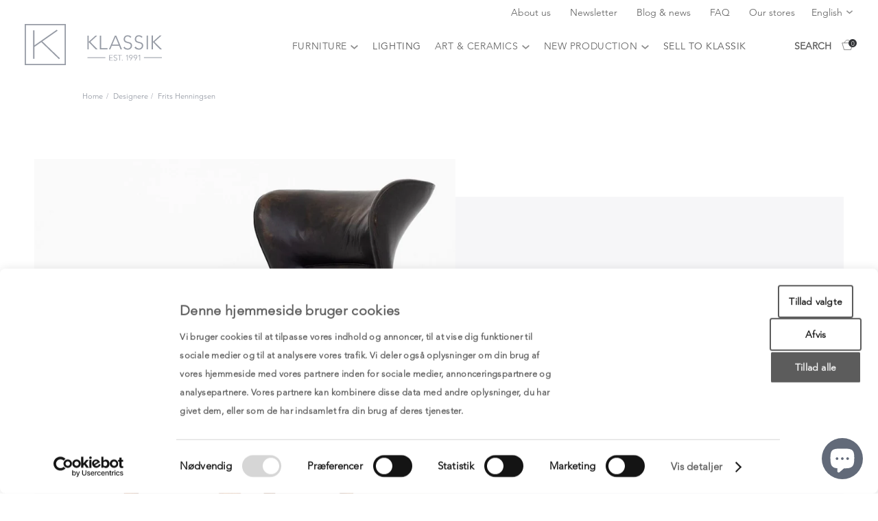

--- FILE ---
content_type: text/html; charset=utf-8
request_url: https://en.klassik.dk/blogs/designere/frits-henningsen
body_size: 26133
content:
<!doctype html>
<html lang="en">
    <head>
        <meta charset="utf-8">
        <meta content="IE=edge" http-equiv="X-UA-Compatible">
        <meta content="width=device-width,initial-scale=1" name="viewport">
        <meta content="telephone=no" name="format-detection">
		    <link rel="canonical" href="https://en.klassik.dk/blogs/designere/frits-henningsen">
        <link rel="alternate" hreflang="x-default" href="https://https://klassik.dk//blogs/designere/frits-henningsen"/>
        <link rel="alternate" href="https://https://en.klassik.dk//blogs/designere/frits-henningsen" hreflang="en"/>
        <link rel="alternate" href="https://https://cn.klassik.dk//blogs/designere/frits-henningsen" hreflang="zh-Hans"/>

        
<style>

@import url("http://fast.fonts.net/t/1.css?apiType=css&projectid=1a9abec8-248c-451b-94ce-eef37f6aea0e");
    @font-face{
        font-family:"Avenir LT W01_35 Light1475496";
		src: url(//en.klassik.dk/cdn/shop/t/7/assets/0078f486-8e52-42c0-ad81-3c8d3d43f48e.woff2?v=162357855632468351761696358845) format("woff2"),
			 url(//en.klassik.dk/cdn/shop/t/7/assets/908c4810-64db-4b46-bb8e-823eb41f68c0.woff?v=773284333665319371696358845) format("woff");    }
	@font-face {
        font-family:"Avenir LT W01_45 Book1475508";
        src:url(//en.klassik.dk/cdn/shop/t/7/assets/065a6b14-b2cc-446e-9428-271c570df0d9.woff2?v=91895865102243609591696358845) format("woff2"),url(//en.klassik.dk/cdn/shop/t/7/assets/65d75eb0-2601-4da5-a9a4-9ee67a470a59.woff?v=19431832325257419591696358845 ) format("woff");
    }
    @font-face{
        font-family:"Avenir LT W01_65 Medium1475532";
        src:url(//en.klassik.dk/cdn/shop/t/7/assets/17b90ef5-b63f-457b-a981-503bb7afe3c0.woff2?v=6902892015279306521696358845) format("woff2"),url(//en.klassik.dk/cdn/shop/t/7/assets/c9aeeabd-dd65-491d-b4be-3e0db9ae47a0.woff?v=59915117259809288561696358845) format("woff");
    }
    @font-face{
        font-family:"Avenir LT W01_85 Heavy1475544";
        src:url(//en.klassik.dk/cdn/shop/t/7/assets/d513e15e-8f35-4129-ad05-481815e52625.woff2?v=169463053906499257901696358845) format("woff2"),url(//en.klassik.dk/cdn/shop/t/7/assets/61bd362e-7162-46bd-b67e-28f366c4afbe.woff?v=55057935672464656531696358845) format("woff");
    }
    @font-face{
        font-family:"Baskerville W01 Regular_705699";
        src:url(//en.klassik.dk/cdn/shop/t/7/assets/9d829c2e-8420-477a-8b80-803b796e3253.woff2?v=36429678350975792401696358845) format("woff2"),url(//en.klassik.dk/cdn/shop/t/7/assets/9df317a3-a79e-422e-b4e2-35ccd29cd5b7.woff?v=97612594799284928321696358845) format("woff");
    }
    @font-face{
        font-family:"Baskerville W01 Medium_705693";
        src:url(//en.klassik.dk/cdn/shop/t/7/assets/2701cc37-f1e4-4ccf-851f-dff36ba82cce.woff2?v=133966186271939070681696358845) format("woff2"),url(//en.klassik.dk/cdn/shop/t/7/assets/090975f2-f4a5-4ef8-b325-d30889e6e98f.woff?v=180435966274772085641696358845) format("woff");
    }
    @font-face{
        font-family:"Baskerville W01 Bold_705687";
        src:url(//en.klassik.dk/cdn/shop/t/7/assets/c6abe85e-14d0-4d7f-a520-8d823e004172.woff2?v=169745647948318394081696358845) format("woff2"),url(//en.klassik.dk/cdn/shop/t/7/assets/2af32d3a-c156-406b-afb4-7d4ff4608459.woff?v=170723115950957130921696358845) format("woff");
    }

</style> 

        
            <link rel="shortcut icon" href="//en.klassik.dk/cdn/shop/files/Logo100x100px_32x32.png?v=1655910070" type="image/png">
        

        <title>The Legacy of Frits Henningsen | EN.KLASSIK.DK - EST. 1991</title>
<meta name="description" content="From the first fine lines, through the perfect production, to the final icon - the carpentry master designer.">

<meta property="og:site_name" content="EN.KLASSIK.DK - EST. 1991">
<meta property="og:url" content="https://en.klassik.dk/blogs/designere/frits-henningsen">
<meta property="og:title" content="Frits Henningsen">
<meta property="og:type" content="article">
<meta property="og:description" content="From the first fine lines, through the perfect production, to the final icon - the carpentry master designer.">

<meta property="og:image" content="http://en.klassik.dk/cdn/shop/articles/unnamed_a376f95f-efc3-4a2f-9234-ba06594151c5_1200x1200.jpg?v=1707229040">
<meta property="og:image:secure_url" content="https://en.klassik.dk/cdn/shop/articles/unnamed_a376f95f-efc3-4a2f-9234-ba06594151c5_1200x1200.jpg?v=1707229040">
<meta name="twitter:card" content="summary_large_image">
<meta name="twitter:title" content="Frits Henningsen">
<meta name="twitter:description" content="From the first fine lines, through the perfect production, to the final icon - the carpentry master designer.">


        <script>
          function loadJS(u){var r=document.getElementsByTagName("script")[0],s=document.createElement("script");s.src=u;r.parentNode.insertBefore(s,r);}

          if(!window.HTMLPictureElement || !('sizes' in document.createElement('img'))){
            loadJS("ls.respimg.min.js");
          }
        </script>

        <link href="//en.klassik.dk/cdn/shop/t/7/assets/style.css?v=167556890872573805211718613526" rel="stylesheet" type="text/css" media="all" />

        <!-- Google Tag Manager -->
        <script>(function(w,d,s,l,i){w[l]=w[l]||[];w[l].push({'gtm.start':
        new Date().getTime(),event:'gtm.js'});var f=d.getElementsByTagName(s)[0],
        j=d.createElement(s),dl=l!='dataLayer'?'&l='+l:'';j.async=true;j.src=
        'https://www.googletagmanager.com/gtm.js?id='+i+dl;f.parentNode.insertBefore(j,f);
        })(window,document,'script','dataLayer','GTM-TKBQ5RT');</script>
        <!-- End Google Tag Manager -->
<meta name="google-site-verification" content="UZVXlyzdcHhhFoXTRHHqhVAdzQCY826AnwOJWJliltE" />
        <script>window._usfTheme={
    id:153742246211,
    name:"Skeleton theme",
    version:"1.0.0",
    vendor:"Shopify",
    applied:1,
    assetUrl:"//en.klassik.dk/cdn/shop/t/7/assets/usf-boot.js?v=93325349737060714421752243748"
};
window._usfCustomerTags = null;
window._usfCollectionId = null;
window._usfCollectionDefaultSort = null;
window._usfLocale = "en";
window._usfRootUrl = "\/";
window.usf = {
  settings: {"online":1,"version":"1.0.2.4112","shop":"klassik-com.myshopify.com","siteId":"beed86f2-cf8e-4b2c-aa1e-0847407847d3","resUrl":"//cdn.shopify.com/s/files/1/0257/0108/9360/t/85/assets/","analyticsApiUrl":"https://svc-121-analytics-usf.hotyon.com/set","searchSvcUrl":"https://svc-121-usf.hotyon.com/","enabledPlugins":["preview-usf"],"showGotoTop":1,"mobileBreakpoint":767,"decimals":2,"decimalDisplay":",","thousandSeparator":".","currency":"EUR","priceLongFormat":"€{0} EUR","priceFormat":"€{0}","plugins":{},"revision":87192434,"filters":{"horz":1,"filtersHorzStyle":"default","filtersHorzPosition":"left","filtersMobileStyle":"default"},"instantSearch":{"online":1,"searchBoxSelector":"input[name=q]","numOfSuggestions":6,"numOfProductMatches":6,"numOfCollections":4,"numOfPages":4,"layout":"two-columns","productDisplayType":"list","productColumnPosition":"left","productsPerRow":2,"showPopularProducts":1,"numOfPopularProducts":6,"numOfRecentSearches":5},"search":{"online":1,"sortFields":["-date","date","price","-price"],"searchResultsUrl":"/pages/search-results-7","more":"more","itemsPerPage":28,"imageSizeType":"fixed","imageSize":"600,350","showSearchInputOnSearchPage":1,"showAltImage":1,"canChangeUrl":1},"collections":{"online":1,"collectionsPageUrl":"/pages/collections"},"filterNavigation":{"showFilterArea":1,"showSingle":1,"showProductCount":1},"translation_en":{"search":"Search","latestSearches":"Latest searches","popularSearches":"Popular searches","viewAllResultsFor":"view all results for <span class=\"usf-highlight\">{0}</span>","viewAllResults":"view all results","noMatchesFoundFor":"No matches found for \"<b>{0}</b>\". Please try again with a different term.","productSearchResultWithTermSummary":"<b>{0}</b> results for '<b>{1}</b>'","productSearchResultSummary":"<b>{0}</b> products","productSearchNoResults":"<h2>No matching for '<b>{0}</b>'.</h2><p>But don't give up – check the filters, spelling or try less specific search terms.</p>","productSearchNoResultsEmptyTerm":"<h2>No results found.</h2><p>But don't give up – check the filters or try less specific terms.</p>","clearAll":"Clear all","clear":"Clear","clearAllFilters":"Clear all filters","clearFiltersBy":"Clear filters by {0}","filterBy":"Filter by {0}","sort":"Sort","sortBy_r":"Relevance","sortBy_title":"Title: A-Z","sortBy_-title":"Title: Z-A","sortBy_date":"Date: Old to New","sortBy_-date":"Date: New to Old","sortBy_price":"Price: Low to High","sortBy_-price":"Price: High to Low","sortBy_percentSale":"Percent sales: Low to High","sortBy_-percentSale":"Percent sales: High to Low","sortBy_-discount":"Discount: High to Low","sortBy_bestselling":"Best selling","sortBy_-available":"Inventory: High to Low","sortBy_producttype":"Product Type: A-Z","sortBy_-producttype":"Product Type: Z-A","sortBy_random":"Random","filters":"Filters","filterOptions":"Filter options","clearFilterOptions":"Clear all filter options","youHaveViewed":"You've viewed {0} of {1} products","loadMore":"Load more","loadPrev":"Load previous","productMatches":"Product matches","trending":"Trending","didYouMean":"Sorry, nothing found for '<b>{0}</b>'.<br>Did you mean '<b>{1}</b>'?","searchSuggestions":"Search suggestions","popularSearch":"Popular search","quantity":"Quantity","selectedVariantNotAvailable":"The selected variant is not available.","addToCart":"Add to cart","seeFullDetails":"See full details","chooseOptions":"Choose options","quickView":"Quick view","sale":"Sale","save":"Save","soldOut":"Sold out","viewItems":"View items","more":"More","all":"All","prevPage":"Previous page","gotoPage":"Go to page {0}","nextPage":"Next page","from":"From","collections":"Collections","pages":"Pages","sortBy_option:SKUS":"SKUS: A-Z","sortBy_-option:SKUS":"SKUS: Z-A","sortBy_option:SKU":"SKU: A-Z","sortBy_-option:SKU":"SKU: Z-A"}}
}
</script>
<script src="//en.klassik.dk/cdn/shop/t/7/assets/usf-boot.js?v=93325349737060714421752243748" async></script>
        
        <script>window.performance && window.performance.mark && window.performance.mark('shopify.content_for_header.start');</script><meta id="shopify-digital-wallet" name="shopify-digital-wallet" content="/5269946468/digital_wallets/dialog">
<link rel="alternate" type="application/atom+xml" title="Feed" href="/blogs/designere.atom" />
<script async="async" src="/checkouts/internal/preloads.js?locale=en-DE"></script>
<script id="shopify-features" type="application/json">{"accessToken":"9ff7549060b888658d339dc8720c7dee","betas":["rich-media-storefront-analytics"],"domain":"en.klassik.dk","predictiveSearch":true,"shopId":5269946468,"locale":"en"}</script>
<script>var Shopify = Shopify || {};
Shopify.shop = "klassik-com.myshopify.com";
Shopify.locale = "en";
Shopify.currency = {"active":"EUR","rate":"1.0"};
Shopify.country = "DE";
Shopify.theme = {"name":"Production","id":153742246211,"schema_name":"Skeleton theme","schema_version":"1.0.0","theme_store_id":null,"role":"main"};
Shopify.theme.handle = "null";
Shopify.theme.style = {"id":null,"handle":null};
Shopify.cdnHost = "en.klassik.dk/cdn";
Shopify.routes = Shopify.routes || {};
Shopify.routes.root = "/";</script>
<script type="module">!function(o){(o.Shopify=o.Shopify||{}).modules=!0}(window);</script>
<script>!function(o){function n(){var o=[];function n(){o.push(Array.prototype.slice.apply(arguments))}return n.q=o,n}var t=o.Shopify=o.Shopify||{};t.loadFeatures=n(),t.autoloadFeatures=n()}(window);</script>
<script id="shop-js-analytics" type="application/json">{"pageType":"article"}</script>
<script defer="defer" async type="module" src="//en.klassik.dk/cdn/shopifycloud/shop-js/modules/v2/client.init-shop-cart-sync_DRRuZ9Jb.en.esm.js"></script>
<script defer="defer" async type="module" src="//en.klassik.dk/cdn/shopifycloud/shop-js/modules/v2/chunk.common_Bq80O0pE.esm.js"></script>
<script type="module">
  await import("//en.klassik.dk/cdn/shopifycloud/shop-js/modules/v2/client.init-shop-cart-sync_DRRuZ9Jb.en.esm.js");
await import("//en.klassik.dk/cdn/shopifycloud/shop-js/modules/v2/chunk.common_Bq80O0pE.esm.js");

  window.Shopify.SignInWithShop?.initShopCartSync?.({"fedCMEnabled":true,"windoidEnabled":true});

</script>
<script>(function() {
  var isLoaded = false;
  function asyncLoad() {
    if (isLoaded) return;
    isLoaded = true;
    var urls = ["https:\/\/chimpstatic.com\/mcjs-connected\/js\/users\/2f1fdae20ef3db17599b5c7ac\/33a70feeb1148d0f66f0fbe55.js?shop=klassik-com.myshopify.com","https:\/\/api.omegatheme.com\/facebook-chat\/facebook-chat.js?v=1602584757\u0026shop=klassik-com.myshopify.com","https:\/\/storage.nfcube.com\/instafeed-11e5589e49568ad2a2f425bbd61b8d44.js?shop=klassik-com.myshopify.com","https:\/\/script.pop-convert.com\/new-micro\/production.pc.min.js?unique_id=klassik-com.myshopify.com\u0026shop=klassik-com.myshopify.com","https:\/\/cdn.s3.pop-convert.com\/pcjs.production.min.js?unique_id=klassik-com.myshopify.com\u0026shop=klassik-com.myshopify.com","\/\/cdn.shopify.com\/s\/files\/1\/0257\/0108\/9360\/t\/85\/assets\/usf-license.js?shop=klassik-com.myshopify.com"];
    for (var i = 0; i < urls.length; i++) {
      var s = document.createElement('script');
      s.type = 'text/javascript';
      s.async = true;
      s.src = urls[i];
      var x = document.getElementsByTagName('script')[0];
      x.parentNode.insertBefore(s, x);
    }
  };
  if(window.attachEvent) {
    window.attachEvent('onload', asyncLoad);
  } else {
    window.addEventListener('load', asyncLoad, false);
  }
})();</script>
<script id="__st">var __st={"a":5269946468,"offset":3600,"reqid":"92da38a9-b586-4beb-a26a-068fbfe270b0-1763712553","pageurl":"en.klassik.dk\/blogs\/designere\/frits-henningsen","s":"articles-556815384676","u":"4deb0af46d1c","p":"article","rtyp":"article","rid":556815384676};</script>
<script>window.ShopifyPaypalV4VisibilityTracking = true;</script>
<script id="captcha-bootstrap">!function(){'use strict';const t='contact',e='account',n='new_comment',o=[[t,t],['blogs',n],['comments',n],[t,'customer']],c=[[e,'customer_login'],[e,'guest_login'],[e,'recover_customer_password'],[e,'create_customer']],r=t=>t.map((([t,e])=>`form[action*='/${t}']:not([data-nocaptcha='true']) input[name='form_type'][value='${e}']`)).join(','),a=t=>()=>t?[...document.querySelectorAll(t)].map((t=>t.form)):[];function s(){const t=[...o],e=r(t);return a(e)}const i='password',u='form_key',d=['recaptcha-v3-token','g-recaptcha-response','h-captcha-response',i],f=()=>{try{return window.sessionStorage}catch{return}},m='__shopify_v',_=t=>t.elements[u];function p(t,e,n=!1){try{const o=window.sessionStorage,c=JSON.parse(o.getItem(e)),{data:r}=function(t){const{data:e,action:n}=t;return t[m]||n?{data:e,action:n}:{data:t,action:n}}(c);for(const[e,n]of Object.entries(r))t.elements[e]&&(t.elements[e].value=n);n&&o.removeItem(e)}catch(o){console.error('form repopulation failed',{error:o})}}const l='form_type',E='cptcha';function T(t){t.dataset[E]=!0}const w=window,h=w.document,L='Shopify',v='ce_forms',y='captcha';let A=!1;((t,e)=>{const n=(g='f06e6c50-85a8-45c8-87d0-21a2b65856fe',I='https://cdn.shopify.com/shopifycloud/storefront-forms-hcaptcha/ce_storefront_forms_captcha_hcaptcha.v1.5.2.iife.js',D={infoText:'Protected by hCaptcha',privacyText:'Privacy',termsText:'Terms'},(t,e,n)=>{const o=w[L][v],c=o.bindForm;if(c)return c(t,g,e,D).then(n);var r;o.q.push([[t,g,e,D],n]),r=I,A||(h.body.append(Object.assign(h.createElement('script'),{id:'captcha-provider',async:!0,src:r})),A=!0)});var g,I,D;w[L]=w[L]||{},w[L][v]=w[L][v]||{},w[L][v].q=[],w[L][y]=w[L][y]||{},w[L][y].protect=function(t,e){n(t,void 0,e),T(t)},Object.freeze(w[L][y]),function(t,e,n,w,h,L){const[v,y,A,g]=function(t,e,n){const i=e?o:[],u=t?c:[],d=[...i,...u],f=r(d),m=r(i),_=r(d.filter((([t,e])=>n.includes(e))));return[a(f),a(m),a(_),s()]}(w,h,L),I=t=>{const e=t.target;return e instanceof HTMLFormElement?e:e&&e.form},D=t=>v().includes(t);t.addEventListener('submit',(t=>{const e=I(t);if(!e)return;const n=D(e)&&!e.dataset.hcaptchaBound&&!e.dataset.recaptchaBound,o=_(e),c=g().includes(e)&&(!o||!o.value);(n||c)&&t.preventDefault(),c&&!n&&(function(t){try{if(!f())return;!function(t){const e=f();if(!e)return;const n=_(t);if(!n)return;const o=n.value;o&&e.removeItem(o)}(t);const e=Array.from(Array(32),(()=>Math.random().toString(36)[2])).join('');!function(t,e){_(t)||t.append(Object.assign(document.createElement('input'),{type:'hidden',name:u})),t.elements[u].value=e}(t,e),function(t,e){const n=f();if(!n)return;const o=[...t.querySelectorAll(`input[type='${i}']`)].map((({name:t})=>t)),c=[...d,...o],r={};for(const[a,s]of new FormData(t).entries())c.includes(a)||(r[a]=s);n.setItem(e,JSON.stringify({[m]:1,action:t.action,data:r}))}(t,e)}catch(e){console.error('failed to persist form',e)}}(e),e.submit())}));const S=(t,e)=>{t&&!t.dataset[E]&&(n(t,e.some((e=>e===t))),T(t))};for(const o of['focusin','change'])t.addEventListener(o,(t=>{const e=I(t);D(e)&&S(e,y())}));const B=e.get('form_key'),M=e.get(l),P=B&&M;t.addEventListener('DOMContentLoaded',(()=>{const t=y();if(P)for(const e of t)e.elements[l].value===M&&p(e,B);[...new Set([...A(),...v().filter((t=>'true'===t.dataset.shopifyCaptcha))])].forEach((e=>S(e,t)))}))}(h,new URLSearchParams(w.location.search),n,t,e,['guest_login'])})(!0,!0)}();</script>
<script integrity="sha256-52AcMU7V7pcBOXWImdc/TAGTFKeNjmkeM1Pvks/DTgc=" data-source-attribution="shopify.loadfeatures" defer="defer" src="//en.klassik.dk/cdn/shopifycloud/storefront/assets/storefront/load_feature-81c60534.js" crossorigin="anonymous"></script>
<script data-source-attribution="shopify.dynamic_checkout.dynamic.init">var Shopify=Shopify||{};Shopify.PaymentButton=Shopify.PaymentButton||{isStorefrontPortableWallets:!0,init:function(){window.Shopify.PaymentButton.init=function(){};var t=document.createElement("script");t.src="https://en.klassik.dk/cdn/shopifycloud/portable-wallets/latest/portable-wallets.en.js",t.type="module",document.head.appendChild(t)}};
</script>
<script data-source-attribution="shopify.dynamic_checkout.buyer_consent">
  function portableWalletsHideBuyerConsent(e){var t=document.getElementById("shopify-buyer-consent"),n=document.getElementById("shopify-subscription-policy-button");t&&n&&(t.classList.add("hidden"),t.setAttribute("aria-hidden","true"),n.removeEventListener("click",e))}function portableWalletsShowBuyerConsent(e){var t=document.getElementById("shopify-buyer-consent"),n=document.getElementById("shopify-subscription-policy-button");t&&n&&(t.classList.remove("hidden"),t.removeAttribute("aria-hidden"),n.addEventListener("click",e))}window.Shopify?.PaymentButton&&(window.Shopify.PaymentButton.hideBuyerConsent=portableWalletsHideBuyerConsent,window.Shopify.PaymentButton.showBuyerConsent=portableWalletsShowBuyerConsent);
</script>
<script data-source-attribution="shopify.dynamic_checkout.cart.bootstrap">document.addEventListener("DOMContentLoaded",(function(){function t(){return document.querySelector("shopify-accelerated-checkout-cart, shopify-accelerated-checkout")}if(t())Shopify.PaymentButton.init();else{new MutationObserver((function(e,n){t()&&(Shopify.PaymentButton.init(),n.disconnect())})).observe(document.body,{childList:!0,subtree:!0})}}));
</script>

<script>window.performance && window.performance.mark && window.performance.mark('shopify.content_for_header.end');</script>
        <script>
          var Shopify = Shopify || {};
            // ---------------------------------------------------------------------------
            // Money format handler
            // ---------------------------------------------------------------------------
          Shopify.money_format = "€{{ amount_no_decimals_with_comma_separator }}";
          Shopify.formatMoney = function(cents, format) {
            if (typeof cents == 'string') { cents = cents.replace('.',''); }
            var value = '';
            var placeholderRegex = /\{\{\s*(\w+)\s*\}\}/;
            var formatString = (format || this.money_format);
            function defaultOption(opt, def) {
              return (typeof opt == 'undefined' ? def : opt);
            }
            function formatWithDelimiters(number, precision, thousands, decimal) {
              precision = defaultOption(precision, 2);
              thousands = defaultOption(thousands, ',');
              decimal   = defaultOption(decimal, '.');
              if (isNaN(number) || number == null) { return 0; }
              number = (number/100.0).toFixed(precision);
              var parts   = number.split('.'),
                  dollars = parts[0].replace(/(\d)(?=(\d\d\d)+(?!\d))/g, '$1' + thousands),
                  cents   = parts[1] ? (decimal + parts[1]) : '';
              return dollars + cents;
            }
            switch(formatString.match(placeholderRegex)[1]) {
              case 'amount':
                value = formatWithDelimiters(cents, 2);
                break;
              case 'amount_no_decimals':
                value = formatWithDelimiters(cents, 0);
                break;
              case 'amount_with_comma_separator':
                value = formatWithDelimiters(cents, 2, '.', ',');
                break;
              case 'amount_no_decimals_with_comma_separator':
                value = formatWithDelimiters(cents, 0, '.', ',');
                break;
            }
            return formatString.replace(placeholderRegex, value);
          };

          shop = {
            cart: {"note":null,"attributes":{},"original_total_price":0,"total_price":0,"total_discount":0,"total_weight":0.0,"item_count":0,"items":[],"requires_shipping":false,"currency":"EUR","items_subtotal_price":0,"cart_level_discount_applications":[],"checkout_charge_amount":0},
            translations: {
              product: {"regular_price":"Cost estimate", "new_price_html":"Vejledende udsalgspris: {{ price }} DKK", "sold_out":"THIS ITEM IS SOLD. Please contact us via the contact form on the right.", "unavailable":"Not available", "on_sale":"On sale", "on_sale_from_html":"On sale from {{ price }}", "from_text_html":"From {{ price }}", "quantity":"Quantity", "add_to_cart":"Add to cart", "featured":"Other products by {{ name }}", "vendor":"Manufacturer", "condition":"How is the condition?", "delivery":"Where is it located?", "delivery_one":"Shipping is calculated upon checkout - read more ", "delivery_two":"here. ", "delivery_three":"It is located at: {{ location }}.", "dimensions":"What are the measurements?", "height":"Height", "width":"Width", "depth":"Depth", "length":"Length", "diameter":"Diameter", "seat_height":"Seat height", "additional_length":"Additional length", "weight":"Weight", "out_of_order":"NB! No longer in production", "modal_title":"Get a price example", "modal_furniture":"Furniture:", "modal_select":"Material:", "modal_btn":"Choose material", "favorite":"Favourites", "show_modal":"Show material", "modal_error":"Choose material first", "error":"Something went wrong! Please try again.", "out_of_stock_infinite":"Stock info: {{time}}", "in_stock":"Stock info: {{stock}} in stock", "new_price":"Price from new:", "slide_in":{"title":"Contact us", "subtitle":"Contact us about this product", "name":"Name", "email":"E-mail", "number":"Telephone", "message":"Message", "send":"Send"}, "vintage_tooltip":"This is a second-hand product that appears new, is patinated, or can be customised according to your wishes.", "original_tooltip":"This is an original, unique product. It is rare due to its materials, patina, imprint, or limited production. ", "living_tooltip":"This is a newly produced product that we&#39;ve selected to complement our assortment of older, original furniture. ", "view_more":"Show more", "view_less":"Show less", "dieameter":"Diameter"},
              cart: {"title":"Shopping cart", "remove":"Remove", "note":"Instructions for seller", "subtotal":"Sub total", "shipping_at_checkout":"Shipping and taxes will be calculated upon payment", "update":"Update shopping cart", "checkout":"Go to payment", "empty":"Your shopping cart is currently empty ", "cookies_required":"Enable cookies to use the basket", "continue_browsing_html":"Continue shopping &lt;a href=\"/collections/all\"&gt;here&lt;/a&gt;.", "item_quantity":"Number of products", "savings":"Savings", "stock_error":"There are no more products in stock", "terms_text":"Agree to terms and conditions", "terms_error":"Please agree to continue", "terms_text_long":"Agree to terms and conditions", "stock_error_variants":"Unfortunately, you can only purchase one product at a time. Please contact us to buy more."},
              blog: {"categories":"Categories", "latest":"Read our latest blog post", "read_more":"Read more"},
              form:{"name":"Name", "email":"E-mail", "phone":"Phone number", "message":"Message", "send":"Send", "sending":"Sending", "post_success_one":"Thank you for your message.", "post_success_two":"We will get back to you as soon as possible!", "designer":"Designer/manufacturer (if known)", "mobel":"Furniture type (fx. sofa)", "flow_form_agreed":"Interested in a barter deal?", "size":"Measurements (height/width/depth in cm)", "stand":"How is the condition?", "materiale":"Materials", "pris":"Expected price", "upload":"Upload image", "postnumber":"Postal code", "comment":"Please tell us about the item(s), what you know and where it comes from.", "next":"Next", "prev":"Previous", "no_files":"Upload images", "success_files":"Images uploaded successfully!", "error_general":"Something went wrong...", "error_field_missing":"Mandatory field", "error_field_format":"Incorrect format", "choose_option":"Choose inquiry option", "yes":"Yes", "no":"No", "Contact":"Contact us", "step":"Step", "reset":"Send new message"},
              footer:{"social_platform":"{{ name }} on {{ platform }}", "copyright":"Copyright", "payment_methods":"Accepted payment methods", "cookie":"We use cookies to improve you experience with KLASSIK.dk", "accept_cookies":"Accept", "ignore_cookies":"Ignore"},
              shop:{"no_matches":"Apologies, there are currently no products in this collection. ", "link_title":"Show our {{ title }} collection", "designer":"Designer", "designers":"Designers", "sort":"Sort by", "show_filter":"Show filter", "hide_filter":"Hide filter"},
              general:{"tags":"Tags \"{{ tags }}\"", "page":"Page {{ page }}", "version":"en", "danish":"Danish", "english":"English", "chinese":"Chinese", "rights":"All rights reserved."},
              search:{"title":"Search", "placeholder":"Search in all", "submit":"Search", "heading":{"one":"Search result", "other":"Search results"}, "results_with_count":{"part_one":"We found", "part_two":"results"}, "algolia_search":{"designer":"Designer", "producent":"Manufacturer", "collection":"Collection", "location":"Location", "clear_all":"Clear all ", "featured":"Selected products", "created_desc":"Newest to oldest", "created_asc":"Oldest to newest", "price_desc":"Price: High to low", "price_asc":"Price: Low to high"}, "no_results_html":"Try another search or go back to the &lt;a href=\"/\"&gt;website&lt;/a&gt;."},
              newsletter:{"newsletter_email":"Subscribe to our newsletter", "email_placeholder":"E-mail", "confirmation":"Thank you for subscribing!", "submit":"Subscribe", "error":"Something went wrong. Please try again..."}
            },
            menu: {
              items: []
            }
          }
        </script>

        

		<script src="https://polyfill-fastly.net/v2/polyfill.min.js"></script>

		
    <script src="https://cdn.shopify.com/extensions/7bc9bb47-adfa-4267-963e-cadee5096caf/inbox-1252/assets/inbox-chat-loader.js" type="text/javascript" defer="defer"></script>
<link href="https://monorail-edge.shopifysvc.com" rel="dns-prefetch">
<script>(function(){if ("sendBeacon" in navigator && "performance" in window) {try {var session_token_from_headers = performance.getEntriesByType('navigation')[0].serverTiming.find(x => x.name == '_s').description;} catch {var session_token_from_headers = undefined;}var session_cookie_matches = document.cookie.match(/_shopify_s=([^;]*)/);var session_token_from_cookie = session_cookie_matches && session_cookie_matches.length === 2 ? session_cookie_matches[1] : "";var session_token = session_token_from_headers || session_token_from_cookie || "";function handle_abandonment_event(e) {var entries = performance.getEntries().filter(function(entry) {return /monorail-edge.shopifysvc.com/.test(entry.name);});if (!window.abandonment_tracked && entries.length === 0) {window.abandonment_tracked = true;var currentMs = Date.now();var navigation_start = performance.timing.navigationStart;var payload = {shop_id: 5269946468,url: window.location.href,navigation_start,duration: currentMs - navigation_start,session_token,page_type: "article"};window.navigator.sendBeacon("https://monorail-edge.shopifysvc.com/v1/produce", JSON.stringify({schema_id: "online_store_buyer_site_abandonment/1.1",payload: payload,metadata: {event_created_at_ms: currentMs,event_sent_at_ms: currentMs}}));}}window.addEventListener('pagehide', handle_abandonment_event);}}());</script>
<script id="web-pixels-manager-setup">(function e(e,d,r,n,o){if(void 0===o&&(o={}),!Boolean(null===(a=null===(i=window.Shopify)||void 0===i?void 0:i.analytics)||void 0===a?void 0:a.replayQueue)){var i,a;window.Shopify=window.Shopify||{};var t=window.Shopify;t.analytics=t.analytics||{};var s=t.analytics;s.replayQueue=[],s.publish=function(e,d,r){return s.replayQueue.push([e,d,r]),!0};try{self.performance.mark("wpm:start")}catch(e){}var l=function(){var e={modern:/Edge?\/(1{2}[4-9]|1[2-9]\d|[2-9]\d{2}|\d{4,})\.\d+(\.\d+|)|Firefox\/(1{2}[4-9]|1[2-9]\d|[2-9]\d{2}|\d{4,})\.\d+(\.\d+|)|Chrom(ium|e)\/(9{2}|\d{3,})\.\d+(\.\d+|)|(Maci|X1{2}).+ Version\/(15\.\d+|(1[6-9]|[2-9]\d|\d{3,})\.\d+)([,.]\d+|)( \(\w+\)|)( Mobile\/\w+|) Safari\/|Chrome.+OPR\/(9{2}|\d{3,})\.\d+\.\d+|(CPU[ +]OS|iPhone[ +]OS|CPU[ +]iPhone|CPU IPhone OS|CPU iPad OS)[ +]+(15[._]\d+|(1[6-9]|[2-9]\d|\d{3,})[._]\d+)([._]\d+|)|Android:?[ /-](13[3-9]|1[4-9]\d|[2-9]\d{2}|\d{4,})(\.\d+|)(\.\d+|)|Android.+Firefox\/(13[5-9]|1[4-9]\d|[2-9]\d{2}|\d{4,})\.\d+(\.\d+|)|Android.+Chrom(ium|e)\/(13[3-9]|1[4-9]\d|[2-9]\d{2}|\d{4,})\.\d+(\.\d+|)|SamsungBrowser\/([2-9]\d|\d{3,})\.\d+/,legacy:/Edge?\/(1[6-9]|[2-9]\d|\d{3,})\.\d+(\.\d+|)|Firefox\/(5[4-9]|[6-9]\d|\d{3,})\.\d+(\.\d+|)|Chrom(ium|e)\/(5[1-9]|[6-9]\d|\d{3,})\.\d+(\.\d+|)([\d.]+$|.*Safari\/(?![\d.]+ Edge\/[\d.]+$))|(Maci|X1{2}).+ Version\/(10\.\d+|(1[1-9]|[2-9]\d|\d{3,})\.\d+)([,.]\d+|)( \(\w+\)|)( Mobile\/\w+|) Safari\/|Chrome.+OPR\/(3[89]|[4-9]\d|\d{3,})\.\d+\.\d+|(CPU[ +]OS|iPhone[ +]OS|CPU[ +]iPhone|CPU IPhone OS|CPU iPad OS)[ +]+(10[._]\d+|(1[1-9]|[2-9]\d|\d{3,})[._]\d+)([._]\d+|)|Android:?[ /-](13[3-9]|1[4-9]\d|[2-9]\d{2}|\d{4,})(\.\d+|)(\.\d+|)|Mobile Safari.+OPR\/([89]\d|\d{3,})\.\d+\.\d+|Android.+Firefox\/(13[5-9]|1[4-9]\d|[2-9]\d{2}|\d{4,})\.\d+(\.\d+|)|Android.+Chrom(ium|e)\/(13[3-9]|1[4-9]\d|[2-9]\d{2}|\d{4,})\.\d+(\.\d+|)|Android.+(UC? ?Browser|UCWEB|U3)[ /]?(15\.([5-9]|\d{2,})|(1[6-9]|[2-9]\d|\d{3,})\.\d+)\.\d+|SamsungBrowser\/(5\.\d+|([6-9]|\d{2,})\.\d+)|Android.+MQ{2}Browser\/(14(\.(9|\d{2,})|)|(1[5-9]|[2-9]\d|\d{3,})(\.\d+|))(\.\d+|)|K[Aa][Ii]OS\/(3\.\d+|([4-9]|\d{2,})\.\d+)(\.\d+|)/},d=e.modern,r=e.legacy,n=navigator.userAgent;return n.match(d)?"modern":n.match(r)?"legacy":"unknown"}(),u="modern"===l?"modern":"legacy",c=(null!=n?n:{modern:"",legacy:""})[u],f=function(e){return[e.baseUrl,"/wpm","/b",e.hashVersion,"modern"===e.buildTarget?"m":"l",".js"].join("")}({baseUrl:d,hashVersion:r,buildTarget:u}),m=function(e){var d=e.version,r=e.bundleTarget,n=e.surface,o=e.pageUrl,i=e.monorailEndpoint;return{emit:function(e){var a=e.status,t=e.errorMsg,s=(new Date).getTime(),l=JSON.stringify({metadata:{event_sent_at_ms:s},events:[{schema_id:"web_pixels_manager_load/3.1",payload:{version:d,bundle_target:r,page_url:o,status:a,surface:n,error_msg:t},metadata:{event_created_at_ms:s}}]});if(!i)return console&&console.warn&&console.warn("[Web Pixels Manager] No Monorail endpoint provided, skipping logging."),!1;try{return self.navigator.sendBeacon.bind(self.navigator)(i,l)}catch(e){}var u=new XMLHttpRequest;try{return u.open("POST",i,!0),u.setRequestHeader("Content-Type","text/plain"),u.send(l),!0}catch(e){return console&&console.warn&&console.warn("[Web Pixels Manager] Got an unhandled error while logging to Monorail."),!1}}}}({version:r,bundleTarget:l,surface:e.surface,pageUrl:self.location.href,monorailEndpoint:e.monorailEndpoint});try{o.browserTarget=l,function(e){var d=e.src,r=e.async,n=void 0===r||r,o=e.onload,i=e.onerror,a=e.sri,t=e.scriptDataAttributes,s=void 0===t?{}:t,l=document.createElement("script"),u=document.querySelector("head"),c=document.querySelector("body");if(l.async=n,l.src=d,a&&(l.integrity=a,l.crossOrigin="anonymous"),s)for(var f in s)if(Object.prototype.hasOwnProperty.call(s,f))try{l.dataset[f]=s[f]}catch(e){}if(o&&l.addEventListener("load",o),i&&l.addEventListener("error",i),u)u.appendChild(l);else{if(!c)throw new Error("Did not find a head or body element to append the script");c.appendChild(l)}}({src:f,async:!0,onload:function(){if(!function(){var e,d;return Boolean(null===(d=null===(e=window.Shopify)||void 0===e?void 0:e.analytics)||void 0===d?void 0:d.initialized)}()){var d=window.webPixelsManager.init(e)||void 0;if(d){var r=window.Shopify.analytics;r.replayQueue.forEach((function(e){var r=e[0],n=e[1],o=e[2];d.publishCustomEvent(r,n,o)})),r.replayQueue=[],r.publish=d.publishCustomEvent,r.visitor=d.visitor,r.initialized=!0}}},onerror:function(){return m.emit({status:"failed",errorMsg:"".concat(f," has failed to load")})},sri:function(e){var d=/^sha384-[A-Za-z0-9+/=]+$/;return"string"==typeof e&&d.test(e)}(c)?c:"",scriptDataAttributes:o}),m.emit({status:"loading"})}catch(e){m.emit({status:"failed",errorMsg:(null==e?void 0:e.message)||"Unknown error"})}}})({shopId: 5269946468,storefrontBaseUrl: "https://en.klassik.dk",extensionsBaseUrl: "https://extensions.shopifycdn.com/cdn/shopifycloud/web-pixels-manager",monorailEndpoint: "https://monorail-edge.shopifysvc.com/unstable/produce_batch",surface: "storefront-renderer",enabledBetaFlags: ["2dca8a86"],webPixelsConfigList: [{"id":"1089044803","configuration":"{\"config\":\"{\\\"pixel_id\\\":\\\"G-Y2VDR23D85\\\",\\\"gtag_events\\\":[{\\\"type\\\":\\\"purchase\\\",\\\"action_label\\\":\\\"G-Y2VDR23D85\\\"},{\\\"type\\\":\\\"page_view\\\",\\\"action_label\\\":\\\"G-Y2VDR23D85\\\"},{\\\"type\\\":\\\"view_item\\\",\\\"action_label\\\":\\\"G-Y2VDR23D85\\\"},{\\\"type\\\":\\\"search\\\",\\\"action_label\\\":\\\"G-Y2VDR23D85\\\"},{\\\"type\\\":\\\"add_to_cart\\\",\\\"action_label\\\":\\\"G-Y2VDR23D85\\\"},{\\\"type\\\":\\\"begin_checkout\\\",\\\"action_label\\\":\\\"G-Y2VDR23D85\\\"},{\\\"type\\\":\\\"add_payment_info\\\",\\\"action_label\\\":\\\"G-Y2VDR23D85\\\"}],\\\"enable_monitoring_mode\\\":false}\"}","eventPayloadVersion":"v1","runtimeContext":"OPEN","scriptVersion":"b2a88bafab3e21179ed38636efcd8a93","type":"APP","apiClientId":1780363,"privacyPurposes":[],"dataSharingAdjustments":{"protectedCustomerApprovalScopes":["read_customer_address","read_customer_email","read_customer_name","read_customer_personal_data","read_customer_phone"]}},{"id":"159252803","configuration":"{\"tagID\":\"2612386122306\"}","eventPayloadVersion":"v1","runtimeContext":"STRICT","scriptVersion":"18031546ee651571ed29edbe71a3550b","type":"APP","apiClientId":3009811,"privacyPurposes":["ANALYTICS","MARKETING","SALE_OF_DATA"],"dataSharingAdjustments":{"protectedCustomerApprovalScopes":["read_customer_address","read_customer_email","read_customer_name","read_customer_personal_data","read_customer_phone"]}},{"id":"167969091","eventPayloadVersion":"v1","runtimeContext":"LAX","scriptVersion":"1","type":"CUSTOM","privacyPurposes":["MARKETING"],"name":"Meta pixel (migrated)"},{"id":"shopify-app-pixel","configuration":"{}","eventPayloadVersion":"v1","runtimeContext":"STRICT","scriptVersion":"0450","apiClientId":"shopify-pixel","type":"APP","privacyPurposes":["ANALYTICS","MARKETING"]},{"id":"shopify-custom-pixel","eventPayloadVersion":"v1","runtimeContext":"LAX","scriptVersion":"0450","apiClientId":"shopify-pixel","type":"CUSTOM","privacyPurposes":["ANALYTICS","MARKETING"]}],isMerchantRequest: false,initData: {"shop":{"name":"EN.KLASSIK.DK - EST. 1991","paymentSettings":{"currencyCode":"EUR"},"myshopifyDomain":"klassik-com.myshopify.com","countryCode":"DK","storefrontUrl":"https:\/\/en.klassik.dk"},"customer":null,"cart":null,"checkout":null,"productVariants":[],"purchasingCompany":null},},"https://en.klassik.dk/cdn","ae1676cfwd2530674p4253c800m34e853cb",{"modern":"","legacy":""},{"shopId":"5269946468","storefrontBaseUrl":"https:\/\/en.klassik.dk","extensionBaseUrl":"https:\/\/extensions.shopifycdn.com\/cdn\/shopifycloud\/web-pixels-manager","surface":"storefront-renderer","enabledBetaFlags":"[\"2dca8a86\"]","isMerchantRequest":"false","hashVersion":"ae1676cfwd2530674p4253c800m34e853cb","publish":"custom","events":"[[\"page_viewed\",{}]]"});</script><script>
  window.ShopifyAnalytics = window.ShopifyAnalytics || {};
  window.ShopifyAnalytics.meta = window.ShopifyAnalytics.meta || {};
  window.ShopifyAnalytics.meta.currency = 'EUR';
  var meta = {"page":{"pageType":"article","resourceType":"article","resourceId":556815384676}};
  for (var attr in meta) {
    window.ShopifyAnalytics.meta[attr] = meta[attr];
  }
</script>
<script class="analytics">
  (function () {
    var customDocumentWrite = function(content) {
      var jquery = null;

      if (window.jQuery) {
        jquery = window.jQuery;
      } else if (window.Checkout && window.Checkout.$) {
        jquery = window.Checkout.$;
      }

      if (jquery) {
        jquery('body').append(content);
      }
    };

    var hasLoggedConversion = function(token) {
      if (token) {
        return document.cookie.indexOf('loggedConversion=' + token) !== -1;
      }
      return false;
    }

    var setCookieIfConversion = function(token) {
      if (token) {
        var twoMonthsFromNow = new Date(Date.now());
        twoMonthsFromNow.setMonth(twoMonthsFromNow.getMonth() + 2);

        document.cookie = 'loggedConversion=' + token + '; expires=' + twoMonthsFromNow;
      }
    }

    var trekkie = window.ShopifyAnalytics.lib = window.trekkie = window.trekkie || [];
    if (trekkie.integrations) {
      return;
    }
    trekkie.methods = [
      'identify',
      'page',
      'ready',
      'track',
      'trackForm',
      'trackLink'
    ];
    trekkie.factory = function(method) {
      return function() {
        var args = Array.prototype.slice.call(arguments);
        args.unshift(method);
        trekkie.push(args);
        return trekkie;
      };
    };
    for (var i = 0; i < trekkie.methods.length; i++) {
      var key = trekkie.methods[i];
      trekkie[key] = trekkie.factory(key);
    }
    trekkie.load = function(config) {
      trekkie.config = config || {};
      trekkie.config.initialDocumentCookie = document.cookie;
      var first = document.getElementsByTagName('script')[0];
      var script = document.createElement('script');
      script.type = 'text/javascript';
      script.onerror = function(e) {
        var scriptFallback = document.createElement('script');
        scriptFallback.type = 'text/javascript';
        scriptFallback.onerror = function(error) {
                var Monorail = {
      produce: function produce(monorailDomain, schemaId, payload) {
        var currentMs = new Date().getTime();
        var event = {
          schema_id: schemaId,
          payload: payload,
          metadata: {
            event_created_at_ms: currentMs,
            event_sent_at_ms: currentMs
          }
        };
        return Monorail.sendRequest("https://" + monorailDomain + "/v1/produce", JSON.stringify(event));
      },
      sendRequest: function sendRequest(endpointUrl, payload) {
        // Try the sendBeacon API
        if (window && window.navigator && typeof window.navigator.sendBeacon === 'function' && typeof window.Blob === 'function' && !Monorail.isIos12()) {
          var blobData = new window.Blob([payload], {
            type: 'text/plain'
          });

          if (window.navigator.sendBeacon(endpointUrl, blobData)) {
            return true;
          } // sendBeacon was not successful

        } // XHR beacon

        var xhr = new XMLHttpRequest();

        try {
          xhr.open('POST', endpointUrl);
          xhr.setRequestHeader('Content-Type', 'text/plain');
          xhr.send(payload);
        } catch (e) {
          console.log(e);
        }

        return false;
      },
      isIos12: function isIos12() {
        return window.navigator.userAgent.lastIndexOf('iPhone; CPU iPhone OS 12_') !== -1 || window.navigator.userAgent.lastIndexOf('iPad; CPU OS 12_') !== -1;
      }
    };
    Monorail.produce('monorail-edge.shopifysvc.com',
      'trekkie_storefront_load_errors/1.1',
      {shop_id: 5269946468,
      theme_id: 153742246211,
      app_name: "storefront",
      context_url: window.location.href,
      source_url: "//en.klassik.dk/cdn/s/trekkie.storefront.308893168db1679b4a9f8a086857af995740364f.min.js"});

        };
        scriptFallback.async = true;
        scriptFallback.src = '//en.klassik.dk/cdn/s/trekkie.storefront.308893168db1679b4a9f8a086857af995740364f.min.js';
        first.parentNode.insertBefore(scriptFallback, first);
      };
      script.async = true;
      script.src = '//en.klassik.dk/cdn/s/trekkie.storefront.308893168db1679b4a9f8a086857af995740364f.min.js';
      first.parentNode.insertBefore(script, first);
    };
    trekkie.load(
      {"Trekkie":{"appName":"storefront","development":false,"defaultAttributes":{"shopId":5269946468,"isMerchantRequest":null,"themeId":153742246211,"themeCityHash":"8102023499491635824","contentLanguage":"en","currency":"EUR","eventMetadataId":"e37c6c2a-a228-4d48-972b-6a4c9e74ac13"},"isServerSideCookieWritingEnabled":true,"monorailRegion":"shop_domain","enabledBetaFlags":["f0df213a"]},"Session Attribution":{},"S2S":{"facebookCapiEnabled":false,"source":"trekkie-storefront-renderer","apiClientId":580111}}
    );

    var loaded = false;
    trekkie.ready(function() {
      if (loaded) return;
      loaded = true;

      window.ShopifyAnalytics.lib = window.trekkie;

      var originalDocumentWrite = document.write;
      document.write = customDocumentWrite;
      try { window.ShopifyAnalytics.merchantGoogleAnalytics.call(this); } catch(error) {};
      document.write = originalDocumentWrite;

      window.ShopifyAnalytics.lib.page(null,{"pageType":"article","resourceType":"article","resourceId":556815384676,"shopifyEmitted":true});

      var match = window.location.pathname.match(/checkouts\/(.+)\/(thank_you|post_purchase)/)
      var token = match? match[1]: undefined;
      if (!hasLoggedConversion(token)) {
        setCookieIfConversion(token);
        
      }
    });


        var eventsListenerScript = document.createElement('script');
        eventsListenerScript.async = true;
        eventsListenerScript.src = "//en.klassik.dk/cdn/shopifycloud/storefront/assets/shop_events_listener-3da45d37.js";
        document.getElementsByTagName('head')[0].appendChild(eventsListenerScript);

})();</script>
  <script>
  if (!window.ga || (window.ga && typeof window.ga !== 'function')) {
    window.ga = function ga() {
      (window.ga.q = window.ga.q || []).push(arguments);
      if (window.Shopify && window.Shopify.analytics && typeof window.Shopify.analytics.publish === 'function') {
        window.Shopify.analytics.publish("ga_stub_called", {}, {sendTo: "google_osp_migration"});
      }
      console.error("Shopify's Google Analytics stub called with:", Array.from(arguments), "\nSee https://help.shopify.com/manual/promoting-marketing/pixels/pixel-migration#google for more information.");
    };
    if (window.Shopify && window.Shopify.analytics && typeof window.Shopify.analytics.publish === 'function') {
      window.Shopify.analytics.publish("ga_stub_initialized", {}, {sendTo: "google_osp_migration"});
    }
  }
</script>
<script
  defer
  src="https://en.klassik.dk/cdn/shopifycloud/perf-kit/shopify-perf-kit-2.1.2.min.js"
  data-application="storefront-renderer"
  data-shop-id="5269946468"
  data-render-region="gcp-us-east1"
  data-page-type="article"
  data-theme-instance-id="153742246211"
  data-theme-name="Skeleton theme"
  data-theme-version="1.0.0"
  data-monorail-region="shop_domain"
  data-resource-timing-sampling-rate="10"
  data-shs="true"
  data-shs-beacon="true"
  data-shs-export-with-fetch="true"
  data-shs-logs-sample-rate="1"
></script>
</head>

    <body browsersync>
      <!-- <noscript> -->
          <iframe height="0" src="https://www.googletagmanager.com/ns.html?id=GTM-TKBQ5RT" style="display:none;visibility:hidden" width="0"></iframe>
      </noscript>
      <!-- End Google Tag Manager (noscript) -->


      <div class="site" id="app" v-cloak>

        <div id="shopify-section-header" class="shopify-section"><section data-section-id="header" data-section-type="header">
    
        <div id="topbar">
	<div class="announcement"></div>
	<nav aria-label="side-navigation" role="navigation">
		<ul>
			 
			<li>
				<a href="/pages/klassik">
					About us
				</a>
			</li>
             
             
			<li>
				<a href="/pages/newsletter">
					Newsletter
				</a>
			</li>
             
             
			<li>
				<a href="/blogs/news">
					Blog & news
				</a>
			</li>
             
             
			<li>
				<a href="/pages/faq">
					FAQ
				</a>
			</li>
             
             
			<li>
				<a href="/pages/our-stores">
					Our stores
				</a>
			</li>
             
            
		</ul>
		<div class="lang-menu">
			<ul >
		
				<li class="has-dropdown">
					<a style="display:flex">
						
						    English
						
						
<svg width="11px" height="6px" viewBox="0 0 11 6" version="1.1" xmlns="http://www.w3.org/2000/svg" xmlns:xlink="http://www.w3.org/1999/xlink">
    <g id="Navigation" stroke="none" stroke-width="1" fill="none" fill-rule="evenodd" opacity="0.699999988">
        <g id="klassik-joined-navi-v2" transform="translate(-1310.000000, -21.000000)" stroke="currentColor" stroke-width="1.5">
            <g id="UI/dropdown_arrow" transform="translate(1311.000000, 22.000000)">
                <polyline id="Path-2" points="0.375 0.204212135 4.49758538 3.8 8.625 0.2"></polyline>
            </g>
        </g>
    </g>
</svg>

					</a>
				
					<ul class="dropdown-menu">
						
							<li class="dropdown-item">
								<a href="https://klassik.dk/blogs/designere/frits-henningsen">
									Danish
								</a>
							</li>
                        
						
						
						<li class="dropdown-item">
							<a href="https://cn.klassik.dk/blogs/designere/frits-henningsen">
								Chinese
							</a>
						</li>
						
					</ul>
				</li>
		</ul>
		</div>
		
	</nav>
</div>

    

    <header role="banner" class="homepage-header" >
        <a class="logo " href="/">
            <svg id="Layer_1" data-name="Layer 1" xmlns="http://www.w3.org/2000/svg" width="279.19" height="83.8" viewBox="0 0 279.19 83.8">
	<g>
	  <path class="cls-1" d="M0,.06.06,83.8l83.74-.06L83.73,0ZM2.56,81.3,2.5,2.56,81.24,2.5l.06,78.74Z"/>
	  <polygon class="cls-1" points="66.96 13.82 65.45 11.66 19.87 43.45 19.84 13.09 17.21 13.09 17.26 70.83 19.89 70.83 19.87 46.66 33.8 36.95 69.78 71.61 71.6 69.71 35.99 35.41 66.96 13.82"/>
	  <polygon class="cls-1" points="130.3 37.22 130.54 37.22 144.72 51.65 148.47 51.65 133.54 36.5 147.66 23.7 144.06 23.71 130.54 36.03 130.3 36.03 130.29 23.72 127.69 23.72 127.71 51.66 130.31 51.66 130.3 37.22"/>
	  <polygon class="cls-1" points="155.57 49.27 155.56 23.7 152.95 23.7 152.97 51.65 168.6 51.63 168.6 49.27 155.57 49.27"/>
	  <path class="cls-1" d="M177.31,44.21h14.8l3,7.41h2.92L186.29,23.68h-2.68l-12.18,28h2.73Zm7.53-17.69,6.32,15.31H178.33Z"/>
	  <path class="cls-1" d="M218.46,44.05c0-10.5-14.41-4.63-14.42-13,0-3.56,2.11-5.7,5.46-5.7A6.23,6.23,0,0,1,215,28.08l2.25-1.62A9.08,9.08,0,0,0,209.58,23c-4.7,0-8.15,3.09-8.14,8.07,0,10.61,14.41,5.21,14.41,13a6,6,0,0,1-6.27,5.9,7.05,7.05,0,0,1-6.39-3.51L200.7,48.1c2.17,3,5.41,4.22,9.08,4.21C214.32,52.31,218.46,49.1,218.46,44.05Z"/>
	  <path class="cls-1" d="M226.73,31c0-3.55,2.11-5.7,5.46-5.7a6.25,6.25,0,0,1,5.45,2.76l2.25-1.62a9.08,9.08,0,0,0-7.62-3.51c-4.7,0-8.15,3.1-8.14,8.07,0,10.62,14.41,5.22,14.41,13a6,6,0,0,1-6.27,5.9,7.45,7.45,0,0,1-6.4-3.92l-2.48,2.07c2.17,3,5.41,4.22,9.08,4.22,4.54,0,8.68-3.22,8.68-8.27C241.14,33.53,226.74,39.41,226.73,31Z"/>
	  <rect class="cls-1" x="248.21" y="23.63" width="2.6" height="27.94"/>
	  <polygon class="cls-1" points="261.01 51.56 261 37.12 261.24 37.12 275.42 51.55 279.17 51.55 264.24 36.41 278.36 23.61 274.77 23.61 261.24 35.93 261 35.94 260.99 23.62 258.39 23.62 258.41 51.57 261.01 51.56"/>
	  <polygon class="cls-1" points="173.28 73.42 173.28 68.98 178.81 68.98 178.81 68.01 173.28 68.02 173.27 63.96 179.18 63.96 179.18 62.99 172.21 63 172.22 74.39 179.44 74.39 179.44 73.42 173.28 73.42"/>
	  <path class="cls-1" d="M186.54,68.86a7.37,7.37,0,0,0-1.41-.54,12.46,12.46,0,0,1-1.42-.46,3.12,3.12,0,0,1-1.09-.73,1.82,1.82,0,0,1-.43-1.31,2,2,0,0,1,.21-.95,2,2,0,0,1,.55-.67,2.56,2.56,0,0,1,.81-.4,3.59,3.59,0,0,1,1-.14,2.84,2.84,0,0,1,1.28.28,2.69,2.69,0,0,1,.94.85l.91-.66a3.2,3.2,0,0,0-1.37-1.1,4.48,4.48,0,0,0-1.73-.33,4.86,4.86,0,0,0-1.39.2,3.37,3.37,0,0,0-1.16.6,2.86,2.86,0,0,0-.81,1,2.9,2.9,0,0,0-.29,1.34,3.24,3.24,0,0,0,.25,1.36,2.53,2.53,0,0,0,.67.9,3.48,3.48,0,0,0,.94.59c.35.15.71.28,1.08.4l1.07.36a4.34,4.34,0,0,1,1,.42,2.05,2.05,0,0,1,.67.64,1.8,1.8,0,0,1,.25,1,2.13,2.13,0,0,1-.75,1.62,2.48,2.48,0,0,1-.81.46,3.32,3.32,0,0,1-1,.16,3.13,3.13,0,0,1-1.52-.36,2.67,2.67,0,0,1-1.09-1.07l-1,.67a3.73,3.73,0,0,0,1.62,1.33,5.46,5.46,0,0,0,2.08.39,4.21,4.21,0,0,0,1.33-.21,3.32,3.32,0,0,0,1.14-.62,3,3,0,0,0,.78-1,3.17,3.17,0,0,0,.29-1.37,2.81,2.81,0,0,0-.44-1.67A3.09,3.09,0,0,0,186.54,68.86Z"/>
	  <polygon class="cls-1" points="197.98 63.94 197.98 62.98 189.13 62.98 189.13 63.95 193.02 63.95 193.03 74.38 194.09 74.38 194.08 63.95 197.98 63.94"/>
	  <path class="cls-1" d="M198.51,72.92a.79.79,0,1,0,.54.23A.75.75,0,0,0,198.51,72.92Z"/>
	  <polygon class="cls-1" points="208.8 62.97 205.98 65.27 206.58 66.01 208.64 64.32 208.66 64.32 208.66 74.36 209.63 74.36 209.62 62.97 208.8 62.97"/>
	  <path class="cls-1" d="M218.76,63.77a3.46,3.46,0,0,0-1.18-.73,4.25,4.25,0,0,0-3,0,3.73,3.73,0,0,0-1.18.73,3.42,3.42,0,0,0-.78,1.12,3.49,3.49,0,0,0-.28,1.42,3.65,3.65,0,0,0,.26,1.38,3.43,3.43,0,0,0,.72,1.11,3.51,3.51,0,0,0,1.11.75,3.6,3.6,0,0,0,1.4.27,3.8,3.8,0,0,0,.91-.12,1.89,1.89,0,0,0,.78-.36h0l-3.11,5h1.23l3.08-5.14c.11-.19.23-.39.35-.61a6.16,6.16,0,0,0,.34-.68,4.1,4.1,0,0,0,.26-.77,3.36,3.36,0,0,0,.1-.85,3.55,3.55,0,0,0-.29-1.43A3.11,3.11,0,0,0,218.76,63.77Zm-.2,3.59a2.71,2.71,0,0,1-.57.84,2.81,2.81,0,0,1-.86.57,2.56,2.56,0,0,1-1,.21,2.59,2.59,0,0,1-1-.21,2.54,2.54,0,0,1-.85-.57,2.71,2.71,0,0,1-.57-.84,2.59,2.59,0,0,1-.21-1,3.1,3.1,0,0,1,.19-1.08,2.42,2.42,0,0,1,1.4-1.4,3.06,3.06,0,0,1,1.08-.19,2.94,2.94,0,0,1,1.09.19,2.32,2.32,0,0,1,.84.55,2.4,2.4,0,0,1,.55.84,2.94,2.94,0,0,1,.19,1.09A2.46,2.46,0,0,1,218.56,67.36Z"/>
	  <path class="cls-1" d="M228.1,63.76a3.6,3.6,0,0,0-1.19-.73,4.22,4.22,0,0,0-3,0,3.77,3.77,0,0,0-1.19.73,3.53,3.53,0,0,0-.78,1.12,3.72,3.72,0,0,0-.28,1.43,3.63,3.63,0,0,0,.26,1.37,3.25,3.25,0,0,0,.73,1.11,3.3,3.3,0,0,0,1.11.75,3.57,3.57,0,0,0,1.4.27,3.86,3.86,0,0,0,.91-.12,1.89,1.89,0,0,0,.78-.36h0l-3.1,5H225l3.09-5.13c.1-.2.22-.4.34-.62a6.19,6.19,0,0,0,.35-.68,4.63,4.63,0,0,0,.25-.77,3.3,3.3,0,0,0,.1-.85,3.49,3.49,0,0,0-.28-1.42A3.32,3.32,0,0,0,228.1,63.76Zm-.21,3.59a2.71,2.71,0,0,1-.57.84,2.63,2.63,0,0,1-1.89.79,2.59,2.59,0,0,1-1.05-.21,2.71,2.71,0,0,1-.84-.57,2.65,2.65,0,0,1-.57-.85,2.58,2.58,0,0,1-.21-1,2.94,2.94,0,0,1,.19-1.09,2.31,2.31,0,0,1,1.39-1.39,3,3,0,0,1,2.17,0,2.31,2.31,0,0,1,1.39,1.39,2.88,2.88,0,0,1,.2,1.08A2.59,2.59,0,0,1,227.89,67.35Z"/>
	  <polygon class="cls-1" points="233.89 62.95 231.07 65.25 231.67 65.99 233.73 64.3 233.75 64.3 233.75 74.35 234.72 74.34 234.71 62.95 233.89 62.95"/>
	  <rect class="cls-1" x="127.72" y="67.77" width="36.48" height="1.45"/>
	  <rect class="cls-1" x="242.71" y="67.69" width="36.48" height="1.45"/>
	</g>
  </svg>
  
        </a>


        <div class="header-right">

            <div class="icons" >
                <a href="/search" class="search-field-header">
                    <span class="hide-mobile">Search</span>
                    <span class="hide-desktop"><svg
width="9px"
height="9px"
viewBox="0 0 9 9"
version="1.1"
xmlns="http://www.w3.org/2000/svg"
xmlns:xlink="http://www.w3.org/1999/xlink"
>
<g
  id="Symbols"
  stroke="none"
  stroke-width="0.5"
  fill="none"
  fill-rule="evenodd"
>
  <g id="Icons/Search" stroke="#5C5C5C">
    <g id="Group" transform="translate(1.000000, 1.000000)">
      <circle id="Oval-2" cx="3" cy="3" r="3"></circle>
      <path
        d="M5.5,5.5 L7.5,7.5"
        id="Line"
        stroke-linecap="square"
      ></path>
    </g>
  </g>
</g>
</svg></span>
                </a>
                <a class="cart"><cart></cart></a>
            </div>

            <nav class="lang-menu hide-desktop" aria-label="mobile-language-navigation" role="side-nav">
            <ul  >
                <li class="has-dropdown">
                    <a style="display:flex">
                    
                        English
                    
                    
<svg width="11px" height="6px" viewBox="0 0 11 6" version="1.1" xmlns="http://www.w3.org/2000/svg" xmlns:xlink="http://www.w3.org/1999/xlink">
    <g id="Navigation" stroke="none" stroke-width="1" fill="none" fill-rule="evenodd" opacity="0.699999988">
        <g id="klassik-joined-navi-v2" transform="translate(-1310.000000, -21.000000)" stroke="currentColor" stroke-width="1.5">
            <g id="UI/dropdown_arrow" transform="translate(1311.000000, 22.000000)">
                <polyline id="Path-2" points="0.375 0.204212135 4.49758538 3.8 8.625 0.2"></polyline>
            </g>
        </g>
    </g>
</svg>

                    </a>

                <ul class="dropdown-menu">
                    
                    <li class="dropdown-item">
                        <a href="https://klassik.dk/blogs/designere/frits-henningsen">
                        Danish
                        </a>
                    </li>
                    
                    
                    
                    <li class="dropdown-item">
                    <a href="https://cn.klassik.dk/blogs/designere/frits-henningsen">
                        Chinese
                    </a>
                    </li>
                    
                </ul>
                </li>
            </ul>
            </nav>

            <vmenu :items="

[&quot;{\t\&quot;title\&quot;:\&quot;Furniture\&quot;,\t\&quot;handle\&quot;:\&quot;furniture\&quot;,\t\&quot;levels\&quot;:\&quot;1\&quot;,\t\&quot;url\&quot;:\&quot;#\&quot;,\t\&quot;type\&quot;:\&quot;http_link\&quot;,\t\&quot;current_page\&quot;:\&quot;false\&quot;,\t\&quot;sublinks\&quot;: [\t\t\t\t\t{\t\t\t\&quot;title\&quot;:\&quot;New arrivals\&quot;,\t\t\t\&quot;handle\&quot;:\&quot;new-arrivals\&quot;,\t\t\t\&quot;levels\&quot;:\&quot;0\&quot;,\t\t\t\&quot;url\&quot;:\&quot;\/collections\/new-arrivals\&quot;,\t\t\t\&quot;type\&quot;:\&quot;collection_link\&quot;,\t\t\t\&quot;image\&quot;:\&quot;\/\/en.klassik.dk\/cdn\/shop\/collections\/latest-collection_180x.webp?v=1701257491 180w 180h,\/\/en.klassik.dk\/cdn\/shop\/collections\/latest-collection_360x.webp?v=1701257491 360w 360h,\/\/en.klassik.dk\/cdn\/shop\/collections\/latest-collection_540x.webp?v=1701257491 540w 540h,\/\/en.klassik.dk\/cdn\/shop\/collections\/latest-collection_720x.webp?v=1701257491 720w 720h,\/\/en.klassik.dk\/cdn\/shop\/collections\/latest-collection_900x.webp?v=1701257491 900w 900h,\/\/en.klassik.dk\/cdn\/shop\/collections\/latest-collection_1080x.webp?v=1701257491 1080w 1080h,\/\/en.klassik.dk\/cdn\/shop\/collections\/latest-collection_1296x.webp?v=1701257491 1296w 1296h,\/\/en.klassik.dk\/cdn\/shop\/collections\/latest-collection_1400x.webp?v=1701257491 1400w 1400h\&quot;, \t\t\t\&quot;sublinks\&quot;:[\t\t\t\t\t\t\t\t\t]\t\t\t}\t\t\t,\t\t\t\t\t\t\t\t{\t\t\t\&quot;title\&quot;:\&quot;Easy Chairs\&quot;,\t\t\t\&quot;handle\&quot;:\&quot;easy-chairs\&quot;,\t\t\t\&quot;levels\&quot;:\&quot;0\&quot;,\t\t\t\&quot;url\&quot;:\&quot;\/collections\/laenestole\&quot;,\t\t\t\&quot;type\&quot;:\&quot;collection_link\&quot;,\t\t\t\&quot;image\&quot;:\&quot;\/\/en.klassik.dk\/cdn\/shop\/collections\/unnamed_eccca3f6-e86f-40a7-a3be-826ee40881e7_180x.png?v=1660059129 180w 180h,\/\/en.klassik.dk\/cdn\/shop\/collections\/unnamed_eccca3f6-e86f-40a7-a3be-826ee40881e7_360x.png?v=1660059129 360w 360h,\/\/en.klassik.dk\/cdn\/shop\/collections\/unnamed_eccca3f6-e86f-40a7-a3be-826ee40881e7_540x.png?v=1660059129 540w 540h,\/\/en.klassik.dk\/cdn\/shop\/collections\/unnamed_eccca3f6-e86f-40a7-a3be-826ee40881e7_720x.png?v=1660059129 720w 720h,\/\/en.klassik.dk\/cdn\/shop\/collections\/unnamed_eccca3f6-e86f-40a7-a3be-826ee40881e7_900x.png?v=1660059129 900w 900h,\/\/en.klassik.dk\/cdn\/shop\/collections\/unnamed_eccca3f6-e86f-40a7-a3be-826ee40881e7_1080x.png?v=1660059129 1080w 1080h,\/\/en.klassik.dk\/cdn\/shop\/collections\/unnamed_eccca3f6-e86f-40a7-a3be-826ee40881e7_1296x.png?v=1660059129 1296w 1296h,\/\/en.klassik.dk\/cdn\/shop\/collections\/unnamed_eccca3f6-e86f-40a7-a3be-826ee40881e7_1512x.png?v=1660059129 1512w 1512h,\/\/en.klassik.dk\/cdn\/shop\/collections\/unnamed_eccca3f6-e86f-40a7-a3be-826ee40881e7_1728x.png?v=1660059129 1728w 1728h,\/\/en.klassik.dk\/cdn\/shop\/collections\/unnamed_eccca3f6-e86f-40a7-a3be-826ee40881e7_1944x.png?v=1660059129 1944w 1944h,\/\/en.klassik.dk\/cdn\/shop\/collections\/unnamed_eccca3f6-e86f-40a7-a3be-826ee40881e7_2000x.png?v=1660059129 2000w 2000h\&quot;, \t\t\t\&quot;sublinks\&quot;:[\t\t\t\t\t\t\t\t\t]\t\t\t}\t\t\t,\t\t\t\t\t\t\t\t{\t\t\t\&quot;title\&quot;:\&quot;Sofas\&quot;,\t\t\t\&quot;handle\&quot;:\&quot;sofas\&quot;,\t\t\t\&quot;levels\&quot;:\&quot;0\&quot;,\t\t\t\&quot;url\&quot;:\&quot;\/collections\/sofaer\&quot;,\t\t\t\&quot;type\&quot;:\&quot;collection_link\&quot;,\t\t\t\&quot;image\&quot;:\&quot;\/\/en.klassik.dk\/cdn\/shop\/collections\/unnamed_9b624f7c-e16e-410c-bed6-e1773aad9f17_180x.png?v=1664624334 180w 180h,\/\/en.klassik.dk\/cdn\/shop\/collections\/unnamed_9b624f7c-e16e-410c-bed6-e1773aad9f17_360x.png?v=1664624334 360w 360h,\/\/en.klassik.dk\/cdn\/shop\/collections\/unnamed_9b624f7c-e16e-410c-bed6-e1773aad9f17_540x.png?v=1664624334 540w 540h,\/\/en.klassik.dk\/cdn\/shop\/collections\/unnamed_9b624f7c-e16e-410c-bed6-e1773aad9f17_720x.png?v=1664624334 720w 720h,\/\/en.klassik.dk\/cdn\/shop\/collections\/unnamed_9b624f7c-e16e-410c-bed6-e1773aad9f17_900x.png?v=1664624334 900w 900h,\/\/en.klassik.dk\/cdn\/shop\/collections\/unnamed_9b624f7c-e16e-410c-bed6-e1773aad9f17_1080x.png?v=1664624334 1080w 1080h,\/\/en.klassik.dk\/cdn\/shop\/collections\/unnamed_9b624f7c-e16e-410c-bed6-e1773aad9f17_1296x.png?v=1664624334 1296w 1296h,\/\/en.klassik.dk\/cdn\/shop\/collections\/unnamed_9b624f7c-e16e-410c-bed6-e1773aad9f17_1512x.png?v=1664624334 1512w 1512h,\/\/en.klassik.dk\/cdn\/shop\/collections\/unnamed_9b624f7c-e16e-410c-bed6-e1773aad9f17_1728x.png?v=1664624334 1728w 1728h,\/\/en.klassik.dk\/cdn\/shop\/collections\/unnamed_9b624f7c-e16e-410c-bed6-e1773aad9f17_1944x.png?v=1664624334 1944w 1944h,\/\/en.klassik.dk\/cdn\/shop\/collections\/unnamed_9b624f7c-e16e-410c-bed6-e1773aad9f17_2000x.png?v=1664624334 2000w 2000h\&quot;, \t\t\t\&quot;sublinks\&quot;:[\t\t\t\t\t\t\t\t\t]\t\t\t}\t\t\t,\t\t\t\t\t\t\t\t{\t\t\t\&quot;title\&quot;:\&quot;Coffee Tables\&quot;,\t\t\t\&quot;handle\&quot;:\&quot;coffee-tables\&quot;,\t\t\t\&quot;levels\&quot;:\&quot;0\&quot;,\t\t\t\&quot;url\&quot;:\&quot;\/collections\/sofaborde\&quot;,\t\t\t\&quot;type\&quot;:\&quot;collection_link\&quot;,\t\t\t\&quot;image\&quot;:\&quot;\/\/en.klassik.dk\/cdn\/shop\/collections\/medialibraryWMY0oT_7b66d217-7d88-41de-904a-5d8f71c32073_180x.png?v=1679132178 180w 180h,\/\/en.klassik.dk\/cdn\/shop\/collections\/medialibraryWMY0oT_7b66d217-7d88-41de-904a-5d8f71c32073_360x.png?v=1679132178 360w 360h,\/\/en.klassik.dk\/cdn\/shop\/collections\/medialibraryWMY0oT_7b66d217-7d88-41de-904a-5d8f71c32073_540x.png?v=1679132178 540w 540h,\/\/en.klassik.dk\/cdn\/shop\/collections\/medialibraryWMY0oT_7b66d217-7d88-41de-904a-5d8f71c32073_720x.png?v=1679132178 720w 720h,\/\/en.klassik.dk\/cdn\/shop\/collections\/medialibraryWMY0oT_7b66d217-7d88-41de-904a-5d8f71c32073_900x.png?v=1679132178 900w 900h,\/\/en.klassik.dk\/cdn\/shop\/collections\/medialibraryWMY0oT_7b66d217-7d88-41de-904a-5d8f71c32073_1000x.png?v=1679132178 1000w 1000h\&quot;, \t\t\t\&quot;sublinks\&quot;:[\t\t\t\t\t\t\t\t\t]\t\t\t}\t\t\t,\t\t\t\t\t\t\t\t{\t\t\t\&quot;title\&quot;:\&quot;Tables\&quot;,\t\t\t\&quot;handle\&quot;:\&quot;tables\&quot;,\t\t\t\&quot;levels\&quot;:\&quot;0\&quot;,\t\t\t\&quot;url\&quot;:\&quot;\/collections\/borde\&quot;,\t\t\t\&quot;type\&quot;:\&quot;collection_link\&quot;,\t\t\t\&quot;image\&quot;:\&quot;\/\/en.klassik.dk\/cdn\/shop\/collections\/medialibrarysuuwB6_180x.png?v=1669733142 180w 180h,\/\/en.klassik.dk\/cdn\/shop\/collections\/medialibrarysuuwB6_360x.png?v=1669733142 360w 360h,\/\/en.klassik.dk\/cdn\/shop\/collections\/medialibrarysuuwB6_540x.png?v=1669733142 540w 540h,\/\/en.klassik.dk\/cdn\/shop\/collections\/medialibrarysuuwB6_720x.png?v=1669733142 720w 720h,\/\/en.klassik.dk\/cdn\/shop\/collections\/medialibrarysuuwB6_900x.png?v=1669733142 900w 900h,\/\/en.klassik.dk\/cdn\/shop\/collections\/medialibrarysuuwB6_1080x.png?v=1669733142 1080w 1080h,\/\/en.klassik.dk\/cdn\/shop\/collections\/medialibrarysuuwB6_1296x.png?v=1669733142 1296w 1296h,\/\/en.klassik.dk\/cdn\/shop\/collections\/medialibrarysuuwB6_1300x.png?v=1669733142 1300w 1300h\&quot;, \t\t\t\&quot;sublinks\&quot;:[\t\t\t\t\t\t\t\t\t]\t\t\t}\t\t\t,\t\t\t\t\t\t\t\t{\t\t\t\&quot;title\&quot;:\&quot;Chairs\&quot;,\t\t\t\&quot;handle\&quot;:\&quot;chairs\&quot;,\t\t\t\&quot;levels\&quot;:\&quot;0\&quot;,\t\t\t\&quot;url\&quot;:\&quot;\/collections\/stole\&quot;,\t\t\t\&quot;type\&quot;:\&quot;collection_link\&quot;,\t\t\t\&quot;image\&quot;:\&quot;\/\/en.klassik.dk\/cdn\/shop\/collections\/unnamed_4850cf49-05d7-4363-80d2-f1ccf9d38f14_180x.png?v=1664626085 180w 180h,\/\/en.klassik.dk\/cdn\/shop\/collections\/unnamed_4850cf49-05d7-4363-80d2-f1ccf9d38f14_360x.png?v=1664626085 360w 360h,\/\/en.klassik.dk\/cdn\/shop\/collections\/unnamed_4850cf49-05d7-4363-80d2-f1ccf9d38f14_540x.png?v=1664626085 540w 540h,\/\/en.klassik.dk\/cdn\/shop\/collections\/unnamed_4850cf49-05d7-4363-80d2-f1ccf9d38f14_720x.png?v=1664626085 720w 720h,\/\/en.klassik.dk\/cdn\/shop\/collections\/unnamed_4850cf49-05d7-4363-80d2-f1ccf9d38f14_900x.png?v=1664626085 900w 900h,\/\/en.klassik.dk\/cdn\/shop\/collections\/unnamed_4850cf49-05d7-4363-80d2-f1ccf9d38f14_1080x.png?v=1664626085 1080w 1080h,\/\/en.klassik.dk\/cdn\/shop\/collections\/unnamed_4850cf49-05d7-4363-80d2-f1ccf9d38f14_1296x.png?v=1664626085 1296w 1296h,\/\/en.klassik.dk\/cdn\/shop\/collections\/unnamed_4850cf49-05d7-4363-80d2-f1ccf9d38f14_1512x.png?v=1664626085 1512w 1512h,\/\/en.klassik.dk\/cdn\/shop\/collections\/unnamed_4850cf49-05d7-4363-80d2-f1ccf9d38f14_1728x.png?v=1664626085 1728w 1728h,\/\/en.klassik.dk\/cdn\/shop\/collections\/unnamed_4850cf49-05d7-4363-80d2-f1ccf9d38f14_1944x.png?v=1664626085 1944w 1944h,\/\/en.klassik.dk\/cdn\/shop\/collections\/unnamed_4850cf49-05d7-4363-80d2-f1ccf9d38f14_2000x.png?v=1664626085 2000w 2000h\&quot;, \t\t\t\&quot;sublinks\&quot;:[\t\t\t\t\t\t\t\t\t]\t\t\t}\t\t\t,\t\t\t\t\t\t\t\t{\t\t\t\&quot;title\&quot;:\&quot;Storage\&quot;,\t\t\t\&quot;handle\&quot;:\&quot;storage\&quot;,\t\t\t\&quot;levels\&quot;:\&quot;0\&quot;,\t\t\t\&quot;url\&quot;:\&quot;\/collections\/opbevaring\&quot;,\t\t\t\&quot;type\&quot;:\&quot;collection_link\&quot;,\t\t\t\&quot;image\&quot;:\&quot;\/\/en.klassik.dk\/cdn\/shop\/collections\/medialibrarySnwswo_5bb9ee71-89a8-4d8c-ac9e-32bb154bbbcb_180x.png?v=1758978203 180w 180h,\/\/en.klassik.dk\/cdn\/shop\/collections\/medialibrarySnwswo_5bb9ee71-89a8-4d8c-ac9e-32bb154bbbcb_360x.png?v=1758978203 360w 360h,\/\/en.klassik.dk\/cdn\/shop\/collections\/medialibrarySnwswo_5bb9ee71-89a8-4d8c-ac9e-32bb154bbbcb_540x.png?v=1758978203 540w 540h,\/\/en.klassik.dk\/cdn\/shop\/collections\/medialibrarySnwswo_5bb9ee71-89a8-4d8c-ac9e-32bb154bbbcb_720x.png?v=1758978203 720w 720h,\/\/en.klassik.dk\/cdn\/shop\/collections\/medialibrarySnwswo_5bb9ee71-89a8-4d8c-ac9e-32bb154bbbcb_900x.png?v=1758978203 900w 900h,\/\/en.klassik.dk\/cdn\/shop\/collections\/medialibrarySnwswo_5bb9ee71-89a8-4d8c-ac9e-32bb154bbbcb_1080x.png?v=1758978203 1080w 1080h,\/\/en.klassik.dk\/cdn\/shop\/collections\/medialibrarySnwswo_5bb9ee71-89a8-4d8c-ac9e-32bb154bbbcb_1296x.png?v=1758978203 1296w 1296h,\/\/en.klassik.dk\/cdn\/shop\/collections\/medialibrarySnwswo_5bb9ee71-89a8-4d8c-ac9e-32bb154bbbcb_1400x.png?v=1758978203 1400w 1400h\&quot;, \t\t\t\&quot;sublinks\&quot;:[\t\t\t\t\t\t\t\t\t]\t\t\t}\t\t\t,\t\t\t\t\t\t\t\t{\t\t\t\&quot;title\&quot;:\&quot;Various\&quot;,\t\t\t\&quot;handle\&quot;:\&quot;various\&quot;,\t\t\t\&quot;levels\&quot;:\&quot;0\&quot;,\t\t\t\&quot;url\&quot;:\&quot;\/collections\/diverse\&quot;,\t\t\t\&quot;type\&quot;:\&quot;collection_link\&quot;,\t\t\t\&quot;image\&quot;:\&quot;\/\/en.klassik.dk\/cdn\/shop\/collections\/unnamed_9811e84a-7a1e-4821-8dd9-030cb11b4e7f_180x.png?v=1662203360 180w 180h,\/\/en.klassik.dk\/cdn\/shop\/collections\/unnamed_9811e84a-7a1e-4821-8dd9-030cb11b4e7f_360x.png?v=1662203360 360w 360h,\/\/en.klassik.dk\/cdn\/shop\/collections\/unnamed_9811e84a-7a1e-4821-8dd9-030cb11b4e7f_540x.png?v=1662203360 540w 540h,\/\/en.klassik.dk\/cdn\/shop\/collections\/unnamed_9811e84a-7a1e-4821-8dd9-030cb11b4e7f_720x.png?v=1662203360 720w 720h,\/\/en.klassik.dk\/cdn\/shop\/collections\/unnamed_9811e84a-7a1e-4821-8dd9-030cb11b4e7f_900x.png?v=1662203360 900w 900h,\/\/en.klassik.dk\/cdn\/shop\/collections\/unnamed_9811e84a-7a1e-4821-8dd9-030cb11b4e7f_1080x.png?v=1662203360 1080w 1080h,\/\/en.klassik.dk\/cdn\/shop\/collections\/unnamed_9811e84a-7a1e-4821-8dd9-030cb11b4e7f_1296x.png?v=1662203360 1296w 1296h,\/\/en.klassik.dk\/cdn\/shop\/collections\/unnamed_9811e84a-7a1e-4821-8dd9-030cb11b4e7f_1512x.png?v=1662203360 1512w 1512h,\/\/en.klassik.dk\/cdn\/shop\/collections\/unnamed_9811e84a-7a1e-4821-8dd9-030cb11b4e7f_1728x.png?v=1662203360 1728w 1728h,\/\/en.klassik.dk\/cdn\/shop\/collections\/unnamed_9811e84a-7a1e-4821-8dd9-030cb11b4e7f_1944x.png?v=1662203360 1944w 1944h,\/\/en.klassik.dk\/cdn\/shop\/collections\/unnamed_9811e84a-7a1e-4821-8dd9-030cb11b4e7f_2000x.png?v=1662203360 2000w 2000h\&quot;, \t\t\t\&quot;sublinks\&quot;:[\t\t\t\t\t\t\t\t\t]\t\t\t}\t\t\t,\t\t\t\t\t\t\t\t{\t\t\t\&quot;title\&quot;:\&quot;Desks\&quot;,\t\t\t\&quot;handle\&quot;:\&quot;desks\&quot;,\t\t\t\&quot;levels\&quot;:\&quot;0\&quot;,\t\t\t\&quot;url\&quot;:\&quot;\/collections\/skriveborde\&quot;,\t\t\t\&quot;type\&quot;:\&quot;collection_link\&quot;,\t\t\t\&quot;image\&quot;:\&quot;\/\/en.klassik.dk\/cdn\/shop\/collections\/medialibrary66qaae_180x.png?v=1690546330 180w 180h,\/\/en.klassik.dk\/cdn\/shop\/collections\/medialibrary66qaae_360x.png?v=1690546330 360w 360h,\/\/en.klassik.dk\/cdn\/shop\/collections\/medialibrary66qaae_540x.png?v=1690546330 540w 540h,\/\/en.klassik.dk\/cdn\/shop\/collections\/medialibrary66qaae_720x.png?v=1690546330 720w 720h,\/\/en.klassik.dk\/cdn\/shop\/collections\/medialibrary66qaae_900x.png?v=1690546330 900w 900h,\/\/en.klassik.dk\/cdn\/shop\/collections\/medialibrary66qaae_1000x.png?v=1690546330 1000w 1000h\&quot;, \t\t\t\&quot;sublinks\&quot;:[\t\t\t\t\t\t\t\t\t]\t\t\t}\t\t\t,\t\t\t\t\t\t\t\t{\t\t\t\&quot;title\&quot;:\&quot;Sale\&quot;,\t\t\t\&quot;handle\&quot;:\&quot;sale\&quot;,\t\t\t\&quot;levels\&quot;:\&quot;0\&quot;,\t\t\t\&quot;url\&quot;:\&quot;\/collections\/online-sale\&quot;,\t\t\t\&quot;type\&quot;:\&quot;collection_link\&quot;,\t\t\t\&quot;image\&quot;:\&quot;\/\/en.klassik.dk\/cdn\/shop\/collections\/Udsalg-Kvadrat_180x.png?v=1758637064 180w 180h,\/\/en.klassik.dk\/cdn\/shop\/collections\/Udsalg-Kvadrat_360x.png?v=1758637064 360w 360h,\/\/en.klassik.dk\/cdn\/shop\/collections\/Udsalg-Kvadrat_540x.png?v=1758637064 540w 540h,\/\/en.klassik.dk\/cdn\/shop\/collections\/Udsalg-Kvadrat_720x.png?v=1758637064 720w 720h,\/\/en.klassik.dk\/cdn\/shop\/collections\/Udsalg-Kvadrat_900x.png?v=1758637064 900w 900h,\/\/en.klassik.dk\/cdn\/shop\/collections\/Udsalg-Kvadrat_1080x.png?v=1758637064 1080w 1080h,\/\/en.klassik.dk\/cdn\/shop\/collections\/Udsalg-Kvadrat_1296x.png?v=1758637064 1296w 1296h,\/\/en.klassik.dk\/cdn\/shop\/collections\/Udsalg-Kvadrat_1400x.png?v=1758637064 1400w 1400h\&quot;, \t\t\t\&quot;sublinks\&quot;:[\t\t\t\t\t\t\t\t\t]\t\t\t}\t\t\t\t\t\t]}\t&quot;,&quot;{\t\&quot;title\&quot;:\&quot;Lighting\&quot;,\t\&quot;handle\&quot;:\&quot;lighting\&quot;,\t\&quot;levels\&quot;:\&quot;0\&quot;,\t\&quot;url\&quot;:\&quot;\/collections\/belysning\&quot;,\t\&quot;type\&quot;:\&quot;collection_link\&quot;,\t\&quot;current_page\&quot;:\&quot;false\&quot;,\t\&quot;sublinks\&quot;: [\t\t\t]}\t&quot;,&quot;{\t\&quot;title\&quot;:\&quot;Art \u0026 ceramics\&quot;,\t\&quot;handle\&quot;:\&quot;art-ceramics\&quot;,\t\&quot;levels\&quot;:\&quot;1\&quot;,\t\&quot;url\&quot;:\&quot;#\&quot;,\t\&quot;type\&quot;:\&quot;http_link\&quot;,\t\&quot;current_page\&quot;:\&quot;false\&quot;,\t\&quot;sublinks\&quot;: [\t\t\t\t\t{\t\t\t\&quot;title\&quot;:\&quot;Fine Art\&quot;,\t\t\t\&quot;handle\&quot;:\&quot;fine-art\&quot;,\t\t\t\&quot;levels\&quot;:\&quot;0\&quot;,\t\t\t\&quot;url\&quot;:\&quot;\/collections\/billedkunst\&quot;,\t\t\t\&quot;type\&quot;:\&quot;collection_link\&quot;,\t\t\t\&quot;image\&quot;:\&quot;\/\/en.klassik.dk\/cdn\/shop\/collections\/13-kunst-kvadrat_180x.png?v=1758639559 180w 180h,\/\/en.klassik.dk\/cdn\/shop\/collections\/13-kunst-kvadrat_360x.png?v=1758639559 360w 360h,\/\/en.klassik.dk\/cdn\/shop\/collections\/13-kunst-kvadrat_540x.png?v=1758639559 540w 540h,\/\/en.klassik.dk\/cdn\/shop\/collections\/13-kunst-kvadrat_720x.png?v=1758639559 720w 720h,\/\/en.klassik.dk\/cdn\/shop\/collections\/13-kunst-kvadrat_900x.png?v=1758639559 900w 900h,\/\/en.klassik.dk\/cdn\/shop\/collections\/13-kunst-kvadrat_1080x.png?v=1758639559 1080w 1080h,\/\/en.klassik.dk\/cdn\/shop\/collections\/13-kunst-kvadrat_1296x.png?v=1758639559 1296w 1296h,\/\/en.klassik.dk\/cdn\/shop\/collections\/13-kunst-kvadrat_1400x.png?v=1758639559 1400w 1400h\&quot;, \t\t\t\&quot;sublinks\&quot;:[\t\t\t\t\t\t\t\t\t]\t\t\t}\t\t\t,\t\t\t\t\t\t\t\t{\t\t\t\&quot;title\&quot;:\&quot;Ceramics \u0026 glass\&quot;,\t\t\t\&quot;handle\&quot;:\&quot;ceramics-glass\&quot;,\t\t\t\&quot;levels\&quot;:\&quot;0\&quot;,\t\t\t\&quot;url\&quot;:\&quot;\/collections\/keramik-glas\&quot;,\t\t\t\&quot;type\&quot;:\&quot;collection_link\&quot;,\t\t\t\&quot;image\&quot;:\&quot;\/\/en.klassik.dk\/cdn\/shop\/collections\/medialibraryvn8PI2_180x.png?v=1682155464 180w 180h,\/\/en.klassik.dk\/cdn\/shop\/collections\/medialibraryvn8PI2_360x.png?v=1682155464 360w 360h,\/\/en.klassik.dk\/cdn\/shop\/collections\/medialibraryvn8PI2_540x.png?v=1682155464 540w 540h,\/\/en.klassik.dk\/cdn\/shop\/collections\/medialibraryvn8PI2_720x.png?v=1682155464 720w 720h,\/\/en.klassik.dk\/cdn\/shop\/collections\/medialibraryvn8PI2_900x.png?v=1682155464 900w 900h,\/\/en.klassik.dk\/cdn\/shop\/collections\/medialibraryvn8PI2_1000x.png?v=1682155464 1000w 1000h\&quot;, \t\t\t\&quot;sublinks\&quot;:[\t\t\t\t\t\t\t\t\t]\t\t\t}\t\t\t,\t\t\t\t\t\t\t\t{\t\t\t\&quot;title\&quot;:\&quot;Various Crafts\&quot;,\t\t\t\&quot;handle\&quot;:\&quot;various-crafts\&quot;,\t\t\t\&quot;levels\&quot;:\&quot;0\&quot;,\t\t\t\&quot;url\&quot;:\&quot;\/collections\/various-crafts\&quot;,\t\t\t\&quot;type\&quot;:\&quot;collection_link\&quot;,\t\t\t\&quot;image\&quot;:\&quot;\/\/en.klassik.dk\/cdn\/shop\/collections\/medialibraryZgHriD_b2725822-a602-4703-9367-ac43207cefdc_180x.png?v=1682155461 180w 180h,\/\/en.klassik.dk\/cdn\/shop\/collections\/medialibraryZgHriD_b2725822-a602-4703-9367-ac43207cefdc_360x.png?v=1682155461 360w 360h,\/\/en.klassik.dk\/cdn\/shop\/collections\/medialibraryZgHriD_b2725822-a602-4703-9367-ac43207cefdc_540x.png?v=1682155461 540w 540h,\/\/en.klassik.dk\/cdn\/shop\/collections\/medialibraryZgHriD_b2725822-a602-4703-9367-ac43207cefdc_720x.png?v=1682155461 720w 720h,\/\/en.klassik.dk\/cdn\/shop\/collections\/medialibraryZgHriD_b2725822-a602-4703-9367-ac43207cefdc_900x.png?v=1682155461 900w 900h,\/\/en.klassik.dk\/cdn\/shop\/collections\/medialibraryZgHriD_b2725822-a602-4703-9367-ac43207cefdc_1000x.png?v=1682155461 1000w 1000h\&quot;, \t\t\t\&quot;sublinks\&quot;:[\t\t\t\t\t\t\t\t\t]\t\t\t}\t\t\t\t\t\t]}\t&quot;,&quot;{\t\&quot;title\&quot;:\&quot;New production\&quot;,\t\&quot;handle\&quot;:\&quot;new-production\&quot;,\t\&quot;levels\&quot;:\&quot;1\&quot;,\t\&quot;url\&quot;:\&quot;\/\&quot;,\t\&quot;type\&quot;:\&quot;frontpage_link\&quot;,\t\&quot;current_page\&quot;:\&quot;false\&quot;,\t\&quot;sublinks\&quot;: [\t\t\t\t\t{\t\t\t\&quot;title\&quot;:\&quot;Lighting\&quot;,\t\t\t\&quot;handle\&quot;:\&quot;lighting\&quot;,\t\t\t\&quot;levels\&quot;:\&quot;0\&quot;,\t\t\t\&quot;url\&quot;:\&quot;\/collections\/nye-lamper\&quot;,\t\t\t\&quot;type\&quot;:\&quot;collection_link\&quot;,\t\t\t\&quot;image\&quot;:\&quot;\/\/en.klassik.dk\/cdn\/shop\/collections\/medialibraryortIBU_928d7067-f771-4257-81af-0546fce51863_180x.png?v=1758970396 180w 180h,\/\/en.klassik.dk\/cdn\/shop\/collections\/medialibraryortIBU_928d7067-f771-4257-81af-0546fce51863_360x.png?v=1758970396 360w 360h,\/\/en.klassik.dk\/cdn\/shop\/collections\/medialibraryortIBU_928d7067-f771-4257-81af-0546fce51863_540x.png?v=1758970396 540w 540h,\/\/en.klassik.dk\/cdn\/shop\/collections\/medialibraryortIBU_928d7067-f771-4257-81af-0546fce51863_720x.png?v=1758970396 720w 720h,\/\/en.klassik.dk\/cdn\/shop\/collections\/medialibraryortIBU_928d7067-f771-4257-81af-0546fce51863_900x.png?v=1758970396 900w 900h,\/\/en.klassik.dk\/cdn\/shop\/collections\/medialibraryortIBU_928d7067-f771-4257-81af-0546fce51863_1080x.png?v=1758970396 1080w 1080h,\/\/en.klassik.dk\/cdn\/shop\/collections\/medialibraryortIBU_928d7067-f771-4257-81af-0546fce51863_1296x.png?v=1758970396 1296w 1296h,\/\/en.klassik.dk\/cdn\/shop\/collections\/medialibraryortIBU_928d7067-f771-4257-81af-0546fce51863_1400x.png?v=1758970396 1400w 1400h\&quot;, \t\t\t\&quot;sublinks\&quot;:[\t\t\t\t\t\t\t\t\t]\t\t\t}\t\t\t,\t\t\t\t\t\t\t\t{\t\t\t\&quot;title\&quot;:\&quot;New furniture\&quot;,\t\t\t\&quot;handle\&quot;:\&quot;new-furniture\&quot;,\t\t\t\&quot;levels\&quot;:\&quot;0\&quot;,\t\t\t\&quot;url\&quot;:\&quot;\/collections\/nye-moebler\&quot;,\t\t\t\&quot;type\&quot;:\&quot;collection_link\&quot;,\t\t\t\&quot;image\&quot;:\&quot;\/\/en.klassik.dk\/cdn\/shop\/collections\/medialibraryyKqI11_0663825d-c936-4d73-ae5b-18e983d72407_180x.png?v=1758970373 180w 180h,\/\/en.klassik.dk\/cdn\/shop\/collections\/medialibraryyKqI11_0663825d-c936-4d73-ae5b-18e983d72407_360x.png?v=1758970373 360w 360h,\/\/en.klassik.dk\/cdn\/shop\/collections\/medialibraryyKqI11_0663825d-c936-4d73-ae5b-18e983d72407_540x.png?v=1758970373 540w 540h,\/\/en.klassik.dk\/cdn\/shop\/collections\/medialibraryyKqI11_0663825d-c936-4d73-ae5b-18e983d72407_720x.png?v=1758970373 720w 720h,\/\/en.klassik.dk\/cdn\/shop\/collections\/medialibraryyKqI11_0663825d-c936-4d73-ae5b-18e983d72407_900x.png?v=1758970373 900w 900h,\/\/en.klassik.dk\/cdn\/shop\/collections\/medialibraryyKqI11_0663825d-c936-4d73-ae5b-18e983d72407_1080x.png?v=1758970373 1080w 1080h,\/\/en.klassik.dk\/cdn\/shop\/collections\/medialibraryyKqI11_0663825d-c936-4d73-ae5b-18e983d72407_1296x.png?v=1758970373 1296w 1296h,\/\/en.klassik.dk\/cdn\/shop\/collections\/medialibraryyKqI11_0663825d-c936-4d73-ae5b-18e983d72407_1400x.png?v=1758970373 1400w 1400h\&quot;, \t\t\t\&quot;sublinks\&quot;:[\t\t\t\t\t\t\t\t\t]\t\t\t}\t\t\t,\t\t\t\t\t\t\t\t{\t\t\t\&quot;title\&quot;:\&quot;Ceramics \u0026 glass\&quot;,\t\t\t\&quot;handle\&quot;:\&quot;ceramics-glass\&quot;,\t\t\t\&quot;levels\&quot;:\&quot;0\&quot;,\t\t\t\&quot;url\&quot;:\&quot;\/collections\/nyt-keramik-glas\&quot;,\t\t\t\&quot;type\&quot;:\&quot;collection_link\&quot;,\t\t\t\&quot;image\&quot;:\&quot;\/\/en.klassik.dk\/cdn\/shop\/collections\/medialibraryeuqoZx_d0126415-5a22-40ca-8218-514aa316e11b_180x.png?v=1758970360 180w 180h,\/\/en.klassik.dk\/cdn\/shop\/collections\/medialibraryeuqoZx_d0126415-5a22-40ca-8218-514aa316e11b_360x.png?v=1758970360 360w 360h,\/\/en.klassik.dk\/cdn\/shop\/collections\/medialibraryeuqoZx_d0126415-5a22-40ca-8218-514aa316e11b_540x.png?v=1758970360 540w 540h,\/\/en.klassik.dk\/cdn\/shop\/collections\/medialibraryeuqoZx_d0126415-5a22-40ca-8218-514aa316e11b_720x.png?v=1758970360 720w 720h,\/\/en.klassik.dk\/cdn\/shop\/collections\/medialibraryeuqoZx_d0126415-5a22-40ca-8218-514aa316e11b_900x.png?v=1758970360 900w 900h,\/\/en.klassik.dk\/cdn\/shop\/collections\/medialibraryeuqoZx_d0126415-5a22-40ca-8218-514aa316e11b_1080x.png?v=1758970360 1080w 1080h,\/\/en.klassik.dk\/cdn\/shop\/collections\/medialibraryeuqoZx_d0126415-5a22-40ca-8218-514aa316e11b_1296x.png?v=1758970360 1296w 1296h,\/\/en.klassik.dk\/cdn\/shop\/collections\/medialibraryeuqoZx_d0126415-5a22-40ca-8218-514aa316e11b_1400x.png?v=1758970360 1400w 1400h\&quot;, \t\t\t\&quot;sublinks\&quot;:[\t\t\t\t\t\t\t\t\t]\t\t\t}\t\t\t,\t\t\t\t\t\t\t\t{\t\t\t\&quot;title\&quot;:\&quot;Various\&quot;,\t\t\t\&quot;handle\&quot;:\&quot;various\&quot;,\t\t\t\&quot;levels\&quot;:\&quot;0\&quot;,\t\t\t\&quot;url\&quot;:\&quot;\/collections\/nye-diverse\&quot;,\t\t\t\&quot;type\&quot;:\&quot;collection_link\&quot;,\t\t\t\&quot;image\&quot;:\&quot;\/\/en.klassik.dk\/cdn\/shop\/collections\/medialibraryRLzmuE_2de3a3a7-5032-4da5-ab9e-d0ce4cb33349_180x.png?v=1758970342 180w 180h,\/\/en.klassik.dk\/cdn\/shop\/collections\/medialibraryRLzmuE_2de3a3a7-5032-4da5-ab9e-d0ce4cb33349_360x.png?v=1758970342 360w 360h,\/\/en.klassik.dk\/cdn\/shop\/collections\/medialibraryRLzmuE_2de3a3a7-5032-4da5-ab9e-d0ce4cb33349_540x.png?v=1758970342 540w 540h,\/\/en.klassik.dk\/cdn\/shop\/collections\/medialibraryRLzmuE_2de3a3a7-5032-4da5-ab9e-d0ce4cb33349_720x.png?v=1758970342 720w 720h,\/\/en.klassik.dk\/cdn\/shop\/collections\/medialibraryRLzmuE_2de3a3a7-5032-4da5-ab9e-d0ce4cb33349_900x.png?v=1758970342 900w 900h,\/\/en.klassik.dk\/cdn\/shop\/collections\/medialibraryRLzmuE_2de3a3a7-5032-4da5-ab9e-d0ce4cb33349_1080x.png?v=1758970342 1080w 1080h,\/\/en.klassik.dk\/cdn\/shop\/collections\/medialibraryRLzmuE_2de3a3a7-5032-4da5-ab9e-d0ce4cb33349_1296x.png?v=1758970342 1296w 1296h,\/\/en.klassik.dk\/cdn\/shop\/collections\/medialibraryRLzmuE_2de3a3a7-5032-4da5-ab9e-d0ce4cb33349_1400x.png?v=1758970342 1400w 1400h\&quot;, \t\t\t\&quot;sublinks\&quot;:[\t\t\t\t\t\t\t\t\t]\t\t\t}\t\t\t\t\t\t]}\t&quot;,&quot;{\t\&quot;title\&quot;:\&quot;Sell to KLASSIK\&quot;,\t\&quot;handle\&quot;:\&quot;sell-to-klassik\&quot;,\t\&quot;levels\&quot;:\&quot;0\&quot;,\t\&quot;url\&quot;:\&quot;\/pages\/sell-your-furniture\&quot;,\t\&quot;type\&quot;:\&quot;page_link\&quot;,\t\&quot;current_page\&quot;:\&quot;false\&quot;,\t\&quot;sublinks\&quot;: [\t\t\t]}\t&quot;]
        " :bottom_bar="

[&quot;{\t\&quot;title\&quot;:\&quot;About us\&quot;,\t\&quot;handle\&quot;:\&quot;about-us\&quot;,\t\&quot;levels\&quot;:\&quot;0\&quot;,\t\&quot;url\&quot;:\&quot;\/pages\/klassik\&quot;,\t\&quot;type\&quot;:\&quot;page_link\&quot;,\t\&quot;current_page\&quot;:\&quot;false\&quot;,\t\&quot;sublinks\&quot;: [\t\t\t]}\t&quot;,&quot;{\t\&quot;title\&quot;:\&quot;Newsletter\&quot;,\t\&quot;handle\&quot;:\&quot;newsletter\&quot;,\t\&quot;levels\&quot;:\&quot;0\&quot;,\t\&quot;url\&quot;:\&quot;\/pages\/newsletter\&quot;,\t\&quot;type\&quot;:\&quot;page_link\&quot;,\t\&quot;current_page\&quot;:\&quot;false\&quot;,\t\&quot;sublinks\&quot;: [\t\t\t]}\t&quot;,&quot;{\t\&quot;title\&quot;:\&quot;Blog \u0026 news\&quot;,\t\&quot;handle\&quot;:\&quot;blog-news\&quot;,\t\&quot;levels\&quot;:\&quot;0\&quot;,\t\&quot;url\&quot;:\&quot;\/blogs\/news\&quot;,\t\&quot;type\&quot;:\&quot;blog_link\&quot;,\t\&quot;current_page\&quot;:\&quot;false\&quot;,\t\&quot;sublinks\&quot;: [\t\t\t]}\t&quot;,&quot;{\t\&quot;title\&quot;:\&quot;FAQ\&quot;,\t\&quot;handle\&quot;:\&quot;faq\&quot;,\t\&quot;levels\&quot;:\&quot;0\&quot;,\t\&quot;url\&quot;:\&quot;\/pages\/faq\&quot;,\t\&quot;type\&quot;:\&quot;page_link\&quot;,\t\&quot;current_page\&quot;:\&quot;false\&quot;,\t\&quot;sublinks\&quot;: [\t\t\t]}\t&quot;,&quot;{\t\&quot;title\&quot;:\&quot;Our stores\&quot;,\t\&quot;handle\&quot;:\&quot;our-stores\&quot;,\t\&quot;levels\&quot;:\&quot;0\&quot;,\t\&quot;url\&quot;:\&quot;\/pages\/our-stores\&quot;,\t\&quot;type\&quot;:\&quot;page_link\&quot;,\t\&quot;current_page\&quot;:\&quot;false\&quot;,\t\&quot;sublinks\&quot;: [\t\t\t]}\t&quot;]
        "></vmenu>

        </div>

    </header>
    
    
    
</section>


</div>

        <vdrawer name="Shopping cart" termspage="/pages/terms-and-conditions"></vdrawer>

        
            

    

    <nav aria-label="breadcrumbs" class="breadcrumbs" role="navigation">
        <ol>
            <li>
                <a href="/" title="Home">Home</a>
            </li>

            

    <li><a href="/blogs/designere" title="">Designere</a></li>
    <li>
      <a href="/blogs/designere/frits-henningsen" aria-current="page">Frits Henningsen</a>
    </li>

  

        </ol>
    </nav>

        

        <main class="content">
            <div class="designer-article">

	<div class="content-block-inner">
		<div class="blocks-wrapper ">
			<img class="block image-block" src="//en.klassik.dk/cdn/shop/articles/unnamed_a376f95f-efc3-4a2f-9234-ba06594151c5_750x.jpg?v=1707229040" loading="lazy">
	
			<div class="block text-block">
				<div class="text-wrapper">
					<h3 class="section-title">Frits Henningsen</h3>
					<p class="section-description">From the first fine lines, through the perfect production, to the final icon - the carpentry master designer.</p>
				</div>
			</div>
		</div>
	</div>

	<div class="bio">
		<h4> Frits Henningsen</h4>
		<div class="rte"><p>Født: 1889 <br>
Død: 1965</p>
<p><br>
Frits Henningsen blev færdig som møbelsnedker i 1911. Han stod i lære hos den dygtige mester I.P. Mørck. Han fulgte Kaare Klints undervisning på Teknisk Skole og han var elev på den tidlige kunsthåndværkerskole.</p>
<p>Han tog som det var skik og brug `på valsen´ og arbejdede i Tyskland, Frankrig og England før han i 1915 etablerede sig som selvstændig og fik forretning på Nikolai Plads i København. Han blev medlem af Københavns Snedkerlaug og deltog i de berømte Laugsudstillinger frem til 1937.</p>
<p>Snedkermester Frits Henningsen var en møbelsnedker med en fremragende kvalitetssans og en meget spudlende og markant personlighed. Han var i sin samtid højt respekteret af både kunder og kolleger. Han formgav, i modsætning til andre snedkermestre, selv sine møbler og var her på linie med Kaare Klint og Ole Wanscher, som også tog udgangspunkt i tidligere stilepoker. Indflydelsen fra den franske empirestil, rokokoen og det 17. århundredes engelske møbler er tydelig i mange af hans møbler. Dog er hovedværkerne de mere originale, frie og moderne designs.</p>
<p>Snedkermester Frits Henningsen er i dag ikke alment kendt, som mange af de andre formgivere fra samme periode. I de seneste år har der dog været en stigende interesse for hans møbler. Den store Øreklapstol betragtes i dag som hans mester værk og mest personlige og vigtige bidrag til Dansk Møbelkunst.</p>
<p><br>
<strong>Køb en møbelklassiker af Frits Henningsen</strong><br>
I KLASSIK forhandler vi de originale møbler af store designere som Frits Henningsen.
Det betyder, at det enkelte møbel nemt kan være over 50 år gammelt, men både Frits Henningsen og hans samtidige kollegaer fuldendte ikke bare form og funktion i deres møbler; de blev også produceret i uhørt høj kvalitet, hvorfor de i dag kun fremstår endnu smukkere.
Finder du ikke den vare eller møbel, du leder efter, så kontakt os gerne med din forespørgsel på <a href="mailto:support@klassik.dk">support@klassik.dk</a> eller telefon 33 33 90 60. Du er naturligvis også altid velkommen til at besøge os i butikken og opleve mange af de klassiske møbler på egen hånd.</p></div>
	</div>

</div>
        </main>
        
        <div id="shopify-section-newsletter" class="shopify-section">
<v-newsletter terms="/pages/privacy-policy"  title="Do you want to stay up to date on news and exclusive offers from us? Sign up for our monthly newsletter below." ></v-newsletter>


</div>
        <div id="shopify-section-footer" class="shopify-section"><footer>
  <div class="footer-menu"> 
    <scroll-btn></scroll-btn>
        <ul>
          
            <li><a href="/pages/meet-klassik">Meet KLASSIK</a></li>
          
            <li><a href="/pages/sell-your-furniture">Sell to KLASSIK</a></li>
          
            <li><a href="/pages/restoration">Restoration</a></li>
          
            <li><a href="/blogs/news">Blog & news</a></li>
          
            <li><a href="/pages/our-stores">Our stores</a></li>
          
            <li><a href="/pages/faq">FAQs</a></li>
          
            <li><a href="/pages/newsletter">Newsletter</a></li>
          
        </ul>
      
    </div>
    <div class="footer-blocks">
      <ul class="address-blocks">
        
        <li>
            <h4>KLASSIK FLAGSHIP STORE</h4>
            <p><p>ORIGINAL VINTAGE FURNITURE<br/><br/>Bredgade 3, 1260 Copenhagen<br/><br/>Monday-Friday: 11:00 - 18:00<br/>Saturday: 10:00 - 16:00<br/><br/>Phone: (+45) <a href="tel:+4533339060" title="tel:+4533339060">33 33 90 60</a></p><p><a href="tel:+4533339060" title="tel:+4533339060"><br/></a>E-mail: <a href="mailto:klassik@klassik.dk" title="mailto:klassik@klassik.dk">klassik@klassik.dk</a></p><p></p><p>Instagram: <a href="https://www.instagram.com/klassikcopenhagen" target="_blank" title="https://www.instagram.com/klassikcopenhagen">@klassikcopenhagen</a><br/></p></p>
            <a href=""></a>
        </li>
        
        <li>
            <h4>KLASSIK WAREHOUSE</h4>
            <p><p>ORIGINAL VINTAGE FURNITURE<span style="text-decoration:underline"><br/><br/></span>Amager Landevej 233, 2770 Kastrup<span style="text-decoration:underline"><br/><br/></span>Our warehouse is<br/>closed for visits.<br/><br/>Phone: (+45) <a href="tel:+4533339060" title="tel:+4533339060">33 33 90 60</a></p><p><a href="tel:+4533339060" title="tel:+4533339060"><br/></a>E-mail: <a href="mailto:klassik@klassik.dk" title="mailto:klassik@klassik.dk">klassik@klassik.dk</a></p><p></p><p>Instagram: <a href="https://www.instagram.com/klassikwarehouse" target="_blank" title="https://www.instagram.com/klassikwarehouse">@klassikwarehouse</a><br/></p></p>
            <a href=""></a>
        </li>
        
        <li>
            <h4>INFORMATION</h4>
            <p><p><br/><br/>KLASSIK Moderne Møbelkunst A/S<br/>CVR 20175885<br/><br/>We endeavour to respond within 3 business days.<br/><br/>Your order is not binding until we have confirmed your order.</p></p>
            <a href=""></a>
        </li>
        
      </ul>
   
      <div class="social-icons-wrapper">
          <h4>Follow us</h4> 
          <ul class="social-icons"><li>
                <a class="social-icons__link" target="_blank" href="https://facebook.com/klassikcopenhagen/"><?xml version="1.0" encoding="UTF-8"?>
<svg width="70px" height="70px" viewBox="0 0 70 70" version="1.1" xmlns="http://www.w3.org/2000/svg" xmlns:xlink="http://www.w3.org/1999/xlink">
    <!-- Generator: Sketch 55.2 (78181) - https://sketchapp.com -->
    <title>Icons/FaceBook</title>
    <desc>Created with Sketch.</desc>
    <defs>
        <polygon id="path-1" points="0 1.22547727 18.6557545 1.22547727 18.6557545 34.3195682 0 34.3195682"></polygon>
    </defs>
    <g id="Symbols" stroke="none" stroke-width="1" fill="none" fill-rule="evenodd">
        <g id="Module/SoMe" transform="translate(-213.000000, -185.000000)">
            <g id="Group-4" transform="translate(213.000000, 185.000000)">
                <g id="Icons/FaceBook">
                    <g id="Icons/SocialBackgroundsKobber" fill="currentColor" fill-rule="nonzero">
                        <circle id="Oval" cx="35" cy="35" r="35"></circle>
                    </g>
                    <g id="Logo/FaceBook" transform="translate(24.230769, 16.153846)" fill-rule="evenodd" stroke-width="1">
                        <g id="Group-3">
                            <mask id="mask-2" fill="white">
                                <use xlink:href="#path-1"></use>
                            </mask>
                            <g id="Clip-2"></g>
                            <path d="M12.1111182,34.3195682 L12.1111182,19.2250227 L17.6107545,19.2250227 L18.4329364,13.3386591 L12.1111182,13.3386591 L12.1111182,9.58411364 C12.1111182,7.88343182 12.6241182,6.71888636 15.2754818,6.71888636 L18.6557545,6.71888636 L18.6557545,1.45775 C18.0684818,1.38934091 16.0648455,1.22547727 13.7295727,1.22547727 C8.85175455,1.22547727 5.51120909,3.96820455 5.51120909,9.00184091 L5.51120909,13.3386591 L-0.000518181818,13.3386591 L-0.000518181818,19.2250227 L5.51120909,19.2250227 L5.51120909,34.3195682 L12.1111182,34.3195682 Z" id="Fill-1" fill="#FFFFFF" mask="url(#mask-2)"></path>
                        </g>
                    </g>
                </g>
            </g>
        </g>
    </g>
</svg></a>
              </li><li>
                <a class="social-icons__link" target="_blank" href="https://www.pinterest.dk/klassikcph/"><?xml version="1.0" encoding="UTF-8"?>
<svg width="70px" height="70px" viewBox="0 0 70 70" version="1.1" xmlns="http://www.w3.org/2000/svg" xmlns:xlink="http://www.w3.org/1999/xlink">
    <!-- Generator: Sketch 55.2 (78181) - https://sketchapp.com -->
    <title>Icons/Pinterest</title>
    <desc>Created with Sketch.</desc>
    <g id="Symbols" stroke="none" stroke-width="1" fill="none" fill-rule="evenodd">
        <g id="Module/SoMe" transform="translate(-437.000000, -185.000000)">
            <g id="Group-4" transform="translate(213.000000, 185.000000)">
                <g id="Icons/Pinterest" transform="translate(224.000000, 0.000000)">
                    <g id="Icons/SocialBackgroundsKobber" fill="currentColor" fill-rule="nonzero">
                        <circle id="Oval" cx="35" cy="35" r="35"></circle>
                    </g>
                    <g id="Logo/Pinterest" transform="translate(21.538462, 16.153846)" fill="#FFFFFF" fill-rule="evenodd">
                        <path d="M26.1090589,3.89486331 C23.4828496,1.38351709 19.8452067,0 15.8715919,0 C9.80123131,0 6.06508355,2.47807176 4.00351803,4.55684997 C1.45822339,7.11898353 0,10.5182325 0,13.8894609 C0,18.1188201 1.77836412,21.365707 4.7528584,22.5740954 C4.95514512,22.6546546 5.15391381,22.6949342 5.35092348,22.6949342 C5.98065084,22.6949342 6.47669305,22.2868842 6.64907652,21.6301514 C6.74934037,21.2536246 6.98328936,20.3254423 7.08531223,19.9226462 C7.30167106,19.1258104 7.12576957,18.7440297 6.65259455,18.1888716 C5.79243624,17.1748761 5.39138083,15.9752442 5.39138083,14.4165984 C5.39138083,9.78094047 8.85664028,4.85456884 15.2840809,4.85456884 C20.3799472,4.85456884 23.5479332,7.73893929 23.5479332,12.3833536 C23.5479332,15.3150088 22.9146878,18.0260018 21.762533,20.0242208 C20.9621812,21.4129918 19.5549692,23.0679584 17.3948989,23.0679584 C16.4626209,23.0679584 15.6218118,22.6844265 15.0923483,22.0206885 C14.592788,21.3884738 14.4274406,20.5758764 14.6297274,19.7282532 C14.8566403,18.7720503 15.1644679,17.7720652 15.4652595,16.8053545 C16.0123131,15.041808 16.5294635,13.3763336 16.5294635,12.0471064 C16.5294635,9.77393532 15.1257696,8.24506137 13.0360598,8.24506137 C10.3817062,8.24506137 8.30079156,10.9315363 8.30079156,14.3588059 C8.30079156,16.0400419 8.75109938,17.295715 8.9533861,17.7790703 C8.61917326,19.190608 6.63148637,27.5775236 6.25329815,29.1606875 C6.0351803,30.083616 4.72295515,37.375977 6.89533861,37.9574044 C9.33861038,38.6123859 11.5215479,31.509164 11.7449428,30.7070743 C11.9243624,30.0538441 12.5540897,27.5845288 12.941073,26.0679139 C14.121372,27.1992456 16.0193492,27.9628069 17.8645558,27.9628069 C21.3474055,27.9628069 24.4784521,26.404161 26.6842568,23.5688266 C28.82146,20.8228079 30,16.9927422 30,12.7861498 C30,9.49898319 28.5804749,6.25910139 26.1090589,3.89486331" id="Fill-10"></path>
                    </g>
                </g>
            </g>
        </g>
    </g>
</svg></a>
              </li><li>
              <a class="social-icons__link" target="_blank" href="http://instagram.com/klassikcopenhagen"><?xml version="1.0" encoding="UTF-8"?>
<svg width="70px" height="70px" viewBox="0 0 70 70" version="1.1" xmlns="http://www.w3.org/2000/svg" xmlns:xlink="http://www.w3.org/1999/xlink">
    <!-- Generator: Sketch 55.2 (78181) - https://sketchapp.com -->
    <title>Icons/Instagram</title>
    <desc>Created with Sketch.</desc>
    <g id="Symbols" stroke="none" stroke-width="1" fill="none" fill-rule="evenodd">
        <g id="Module/SoMe" transform="translate(-321.000000, -185.000000)">
            <g id="Group-4" transform="translate(213.000000, 185.000000)">
                <g id="Icons/Instagram" transform="translate(108.000000, 0.000000)">
                    <g id="Icons/SocialBackgroundsKobber" fill="currentColor" fill-rule="nonzero">
                        <circle id="Oval" cx="35" cy="35" r="35"></circle>
                    </g>
                    <g id="Logo/Instagram" transform="translate(16.153846, 16.153846)" fill="#FFFFFF" fill-rule="evenodd" stroke-width="1">
                        <g id="Group-2">
                            <path d="M34.4369466,26.1243359 C34.4369466,30.7091994 30.7091994,34.4369466 26.1243359,34.4369466 L11.8738932,34.4369466 C7.29080063,34.4369466 3.56128251,30.7091994 3.56128251,26.1243359 L3.56128251,11.8738932 C3.56128251,7.29080063 7.29080063,3.56305341 11.8738932,3.56305341 L26.1243359,3.56305341 C30.7091994,3.56305341 34.4369466,7.29080063 34.4369466,11.8738932 L34.4369466,26.1243359 Z M26.1243359,0 L11.8738932,0 C5.31801659,0 0,5.31624569 0,11.8738932 L0,26.1243359 C0,32.6819834 5.31801659,38 11.8738932,38 L26.1243359,38 C32.6819834,38 38,32.6819834 38,26.1243359 L38,11.8738932 C38,5.31624569 32.6819834,0 26.1243359,0 L26.1243359,0 Z" id="Fill-4"></path>
                            <path d="M18.9989881,25.7854613 C15.2588445,25.7854613 12.2128943,22.739795 12.2128943,18.9979763 C12.2128943,15.2561576 15.2588445,12.2145387 18.9989881,12.2145387 C22.7411555,12.2145387 25.7871057,15.2561576 25.7871057,18.9979763 C25.7871057,22.739795 22.7411555,25.7854613 18.9989881,25.7854613 M18.9989881,8.14285714 C13.0042342,8.14285714 8.14285714,13.0058048 8.14285714,18.9979763 C8.14285714,24.9941952 13.0042342,29.8571429 18.9989881,29.8571429 C24.9957658,29.8571429 29.8571429,24.9941952 29.8571429,18.9979763 C29.8571429,13.0058048 24.9957658,8.14285714 18.9989881,8.14285714" id="Fill-6"></path>
                            <path d="M28.5,5.42857143 C29.2516484,5.42857143 29.8571429,6.03596404 29.8571429,6.78571429 C29.8571429,7.53356643 29.2516484,8.14285714 28.5,8.14285714 C27.7502498,8.14285714 27.1428571,7.53356643 27.1428571,6.78571429 C27.1428571,6.03596404 27.7502498,5.42857143 28.5,5.42857143" id="Fill-8"></path>
                        </g>
                    </g>
                </g>
            </g>
        </g>
    </g>
</svg></a>
            </li></ul>
      </div>
   
    </div>

    <div class="icons-badges">
        <a class="certificate" href="https://certifikat.emaerket.dk/klassik.dk"><?xml version="1.0" encoding="utf-8"?>

<svg version="1.1" id="Layer_1" xmlns="http://www.w3.org/2000/svg" xmlns:xlink="http://www.w3.org/1999/xlink" x="0px" y="0px"
	 viewBox="0 0 549.3 421.8" style="enable-background:new 0 0 549.3 421.8;" xml:space="preserve">
<g>
	<g>
		<path class="st0" d="M69.4,151.5H6.5c-4.8,0-7.7-5.2-5.2-9.3c9.3-15.1,31.9-46.6,75-78.1c0,0,0.1,0,0.1-0.1
			c1.5-1.3,46.8-40.9,126.8-57.2c0,0,111-26.2,218.2,23.6c0,0,89.7,44.8,127.2,112c2.3,4.1-0.7,9.1-5.4,9.1h-26.8
			c-8.7,0-16.8-4.6-21.1-12.2c-7.9-13.9-25.3-38-61-63.5c0,0-64.5-47.6-165.6-37.6c0,0-57.7,4.2-105.3,34.1c0,0-0.1,0-0.1,0.1
			c-1.3,0.6-30.3,15-72.4,68.8C85.6,147.7,77.7,151.5,69.4,151.5"/>
		<path class="st0" d="M479.8,176.3h62.9c4.8,0,7.7,5.2,5.2,9.3c-9.3,15.1-31.9,46.6-74.9,78c0,0-0.1,0.1-0.1,0.1
			c-1.8,1.6-47.2,40.9-126.8,57.2c0,0-111,26.2-218.2-23.6c0,0-89.7-44.8-127.2-112c-2.3-4.1,0.7-9.1,5.4-9.1h26.8
			c8.7,0,16.8,4.6,21.1,12.2c7.9,13.9,25.3,38,61,63.5c0,0,64.5,47.6,165.6,37.6c0,0,57.6-4.2,105.3-34c0.1,0,0.1-0.1,0.2-0.1
			c1.7-0.8,30.6-15.4,72.4-68.8C463.7,180.1,471.5,176.3,479.8,176.3"/>
		<path class="st0" d="M338.4,190.5c-7,0-13.6,3.5-17.7,9.3c-5,7.2-14,16.7-28.4,21.3c0,0-34.6,12.5-60.1-16.6l131.2-58.8
			c5.2-2.3,7.7-8.5,5.7-13.8c-14.7-38.4-52.5-65.4-96.5-64c-52.4,1.8-94.9,44.7-96.2,97.1C175.1,221,220.2,267,276,267
			c44.5,0,82.2-29.2,95-69.6c1.1-3.5-1.5-7.1-5.2-7L338.4,190.5z M218.8,168c0-30.9,25-55.9,55.9-55.9c17.3,0,32.8,7.9,43,20.2
			l-98.2,44.3C219.1,173.8,218.8,171,218.8,168"/>
	</g>
	<g>
		<g>
			<path class="st0" d="M177.4,374.2l0.6,6.1c1.5-2.2,3.5-3.9,5.8-5.2c2.3-1.2,5.1-1.8,8.2-1.8c3.1,0,5.8,0.7,8,2.2
				c2.2,1.4,3.9,3.6,5,6.5c1.5-2.6,3.4-4.7,5.8-6.3c2.4-1.6,5.2-2.3,8.5-2.3c4.7,0,8.5,1.6,11.3,4.9c2.8,3.3,4.1,8.2,4.1,14.7v27.9
				h-8.5v-28c0-4.6-0.8-7.9-2.4-9.8c-1.6-1.9-3.9-2.9-7.1-2.9c-2.9,0-5.3,1-7.1,3c-1.8,2-2.9,4.6-3.2,7.6v0.3v29.6h-8.5v-28
				c0-4.4-0.8-7.6-2.4-9.6c-1.6-2-4-3-7-3c-2.6,0-4.7,0.5-6.4,1.6c-1.7,1.1-2.9,2.6-3.8,4.5v34.6h-8.5v-46.7H177.4z"/>
			<path class="st0" d="M295.3,421.8c-3.9,0-7.4-0.7-10.4-2.1c-3-1.4-5.4-3.4-7.3-6c-1.6,2.3-4,4.2-7.2,5.7
				c-3.2,1.6-7.1,2.3-11.7,2.3c-4.9,0-8.7-1.3-11.3-3.8c-2.7-2.5-4-5.9-4-10.3c0-4.5,1.7-8.1,5-10.6c3.3-2.5,8.1-3.7,14.5-3.7h9.9
				v-3.7c0-3-0.7-5.4-2.2-7.2c-1.5-1.7-3.6-2.6-6.5-2.6c-3,0-5.3,0.8-7.1,2.4c-1.8,1.6-2.6,3.5-2.6,5.7l-8.1-0.8l-0.1-0.3
				c-0.1-4,1.4-7.3,4.7-9.9c3.3-2.6,7.7-3.9,13.2-3.9c3.3,0,6.2,0.6,8.7,1.7c2.5,1.2,4.5,2.9,5.9,5.1c1.8-2.2,4-3.8,6.5-5
				c2.5-1.2,5.2-1.8,8.1-1.8c6.2,0,10.9,1.9,14.2,5.6c3.3,3.7,5,8.9,5,15.4v5.1h-30.6l-0.1,0.2c0,4.6,1.2,8.3,3.4,11.1
				c2.3,2.8,5.6,4.3,10.1,4.3c3,0,5.4-0.4,7.3-1.2c1.9-0.8,4-1.9,6.2-3.4l2.9,6c-1.5,1.3-3.6,2.5-6.3,3.6
				C302.7,421.2,299.3,421.8,295.3,421.8z M260.3,415.1c2.2,0,4.5-0.6,6.9-1.9c2.4-1.2,4.2-2.7,5.4-4.3v-9.3h-9.8
				c-3.5,0-6.1,0.8-8.1,2.4c-1.9,1.6-2.9,3.6-2.9,5.9c0,2.1,0.7,3.9,2.2,5.2C255.4,414.4,257.5,415.1,260.3,415.1z M293.3,380
				c-3.3,0-5.9,1.2-7.9,3.6c-2,2.4-3.1,5.6-3.5,9.4l0.1,0.2H304v-1.3c0-3.5-0.9-6.4-2.6-8.6C299.6,381.1,296.9,380,293.3,380z"/>
			<path class="st0" d="M343.7,381.7l-4.4-0.3c-2.2,0-4.1,0.5-5.7,1.6c-1.5,1.1-2.7,2.6-3.6,4.5v33.4h-8.5v-46.7h7.6l0.8,6.8
				c1.3-2.4,3-4.3,4.9-5.7c1.9-1.4,4.2-2,6.7-2c0.6,0,1.2,0.1,1.8,0.2c0.6,0.1,1.1,0.2,1.4,0.3L343.7,381.7z"/>
			<path class="st0" d="M366,399.3h-5.5v21.6h-8.5v-67.3h8.5v39h5.4l12.8-18.4h10.2l-16,21.2l18.3,25.5h-10L366,399.3z"/>
			<path class="st0" d="M415.7,421.8c-6.5,0-11.7-2.2-15.5-6.5c-3.8-4.3-5.8-9.9-5.8-16.8v-1.9c0-6.6,2-12.2,5.9-16.6
				c4-4.4,8.6-6.6,14-6.6c6.3,0,11.1,1.9,14.3,5.7c3.2,3.8,4.8,8.9,4.8,15.2v5.3h-30.3l-0.1,0.2c0.1,4.5,1.2,8.2,3.4,11
				c2.2,2.9,5.2,4.3,9.2,4.3c2.9,0,5.4-0.4,7.6-1.2c2.2-0.8,4-1.9,5.6-3.4l3.3,5.5c-1.7,1.7-3.9,3-6.6,4.1
				C422.9,421.2,419.6,421.8,415.7,421.8z M414.4,380c-2.8,0-5.3,1.2-7.3,3.6c-2,2.4-3.3,5.4-3.7,9l0.1,0.2H425v-1.1
				c0-3.3-0.9-6.1-2.7-8.3C420.6,381.1,417.9,380,414.4,380z"/>
			<path class="st0" d="M109,421.8c-6.5,0-11.7-2.2-15.5-6.5c-3.8-4.3-5.8-9.9-5.8-16.8v-1.9c0-6.6,2-12.2,5.9-16.6
				c4-4.4,8.6-6.6,14-6.6c6.3,0,11.1,1.9,14.3,5.7c3.2,3.8,4.8,8.9,4.8,15.2v5.3H96.5l-0.1,0.2c0.1,4.5,1.2,8.2,3.4,11
				c2.2,2.9,5.2,4.3,9.2,4.3c2.9,0,5.4-0.4,7.6-1.2c2.2-0.8,4-1.9,5.6-3.4l3.3,5.5c-1.7,1.7-3.9,3-6.6,4.1
				C116.2,421.2,112.9,421.8,109,421.8z M107.7,380c-2.8,0-5.3,1.2-7.3,3.6c-2,2.4-3.3,5.4-3.7,9l0.1,0.2h21.5v-1.1
				c0-3.3-0.9-6.1-2.7-8.3C113.8,381.1,111.2,380,107.7,380z"/>
			<path class="st0" d="M454.3,362.9v11.3h8.8v6.3h-8.8v28.3c0,2.2,0.5,3.7,1.4,4.6c0.9,0.9,2.1,1.3,3.6,1.3c0.5,0,1-0.1,1.6-0.2
				c0.6-0.1,1.1-0.3,1.6-0.4l1.1,5.8c-0.6,0.5-1.6,0.9-2.8,1.3c-1.2,0.3-2.5,0.5-3.7,0.5c-3.5,0-6.2-1-8.2-3.1
				c-2-2.1-3.1-5.4-3.1-9.8v-28.3h-7.4v-6.3h7.4v-11.3H454.3z"/>
		</g>
		<g>
			<path class="st0" d="M159.9,394.1v5.9h-22.6v-5.9H159.9z"/>
		</g>
	</g>
</g>
</svg>
</a>
        
    </div>
    <div class="bottom-menu">
        <p>© 2025 All rights reserved. </p>
            <ul>
              
               <li><a href="/pages/privacy-policy">  Privacy policy</a></li>
              
               <li><a href="/pages/terms-and-conditions">  Terms & conditions</a></li>
              
               <li><a href="/pages/delivery-and-returns">  Delivery & returns</a></li>
              
            </ul>
          
    </div>
</footer>


</div>

      </div>

      <script src="//en.klassik.dk/cdn/shop/t/7/assets/app.js?v=113781457880567902691697529927"></script>
      <script defer src="//en.klassik.dk/cdn/shop/t/7/assets/gclid.js?v=20662097744319694141696358845"></script>

    <div id="shopify-block-Aajk0TllTV2lJZTdoT__15683396631634586217" class="shopify-block shopify-app-block"><script
  id="chat-button-container"
  data-horizontal-position=bottom_right
  data-vertical-position=lowest
  data-icon=chat_bubble
  data-text=no_text
  data-color=#626a79
  data-secondary-color=#ffffff
  data-ternary-color=#6A6A6A
  
    data-greeting-message=Hello%21+Send+us+a+message+here+and+get+personalised+advice+as+soon+as+we+are+available%21+%F0%9F%9B%8B
  
  data-domain=en.klassik.dk
  data-shop-domain=en.klassik.dk
  data-external-identifier=IVOBnAXpaT2MpQEr9xtWHQYW-QurcT_z01TRX3uTwWg
  
>
</script>


</div></body>
</html>


--- FILE ---
content_type: text/css
request_url: https://en.klassik.dk/cdn/shop/t/7/assets/style.css?v=167556890872573805211718613526
body_size: 20642
content:
[data-aos][data-aos][data-aos-duration="50"],body[data-aos-duration="50"] [data-aos]{transition-duration:50ms}[data-aos][data-aos][data-aos-delay="50"],body[data-aos-delay="50"] [data-aos]{transition-delay:0}[data-aos][data-aos][data-aos-delay="50"].aos-animate,body[data-aos-delay="50"] [data-aos].aos-animate{transition-delay:50ms}[data-aos][data-aos][data-aos-duration="100"],body[data-aos-duration="100"] [data-aos]{transition-duration:.1s}[data-aos][data-aos][data-aos-delay="100"],body[data-aos-delay="100"] [data-aos]{transition-delay:0}[data-aos][data-aos][data-aos-delay="100"].aos-animate,body[data-aos-delay="100"] [data-aos].aos-animate{transition-delay:.1s}[data-aos][data-aos][data-aos-duration="150"],body[data-aos-duration="150"] [data-aos]{transition-duration:.15s}[data-aos][data-aos][data-aos-delay="150"],body[data-aos-delay="150"] [data-aos]{transition-delay:0}[data-aos][data-aos][data-aos-delay="150"].aos-animate,body[data-aos-delay="150"] [data-aos].aos-animate{transition-delay:.15s}[data-aos][data-aos][data-aos-duration="200"],body[data-aos-duration="200"] [data-aos]{transition-duration:.2s}[data-aos][data-aos][data-aos-delay="200"],body[data-aos-delay="200"] [data-aos]{transition-delay:0}[data-aos][data-aos][data-aos-delay="200"].aos-animate,body[data-aos-delay="200"] [data-aos].aos-animate{transition-delay:.2s}[data-aos][data-aos][data-aos-duration="250"],body[data-aos-duration="250"] [data-aos]{transition-duration:.25s}[data-aos][data-aos][data-aos-delay="250"],body[data-aos-delay="250"] [data-aos]{transition-delay:0}[data-aos][data-aos][data-aos-delay="250"].aos-animate,body[data-aos-delay="250"] [data-aos].aos-animate{transition-delay:.25s}[data-aos][data-aos][data-aos-duration="300"],body[data-aos-duration="300"] [data-aos]{transition-duration:.3s}[data-aos][data-aos][data-aos-delay="300"],body[data-aos-delay="300"] [data-aos]{transition-delay:0}[data-aos][data-aos][data-aos-delay="300"].aos-animate,body[data-aos-delay="300"] [data-aos].aos-animate{transition-delay:.3s}[data-aos][data-aos][data-aos-duration="350"],body[data-aos-duration="350"] [data-aos]{transition-duration:.35s}[data-aos][data-aos][data-aos-delay="350"],body[data-aos-delay="350"] [data-aos]{transition-delay:0}[data-aos][data-aos][data-aos-delay="350"].aos-animate,body[data-aos-delay="350"] [data-aos].aos-animate{transition-delay:.35s}[data-aos][data-aos][data-aos-duration="400"],body[data-aos-duration="400"] [data-aos]{transition-duration:.4s}[data-aos][data-aos][data-aos-delay="400"],body[data-aos-delay="400"] [data-aos]{transition-delay:0}[data-aos][data-aos][data-aos-delay="400"].aos-animate,body[data-aos-delay="400"] [data-aos].aos-animate{transition-delay:.4s}[data-aos][data-aos][data-aos-duration="450"],body[data-aos-duration="450"] [data-aos]{transition-duration:.45s}[data-aos][data-aos][data-aos-delay="450"],body[data-aos-delay="450"] [data-aos]{transition-delay:0}[data-aos][data-aos][data-aos-delay="450"].aos-animate,body[data-aos-delay="450"] [data-aos].aos-animate{transition-delay:.45s}[data-aos][data-aos][data-aos-duration="500"],body[data-aos-duration="500"] [data-aos]{transition-duration:.5s}[data-aos][data-aos][data-aos-delay="500"],body[data-aos-delay="500"] [data-aos]{transition-delay:0}[data-aos][data-aos][data-aos-delay="500"].aos-animate,body[data-aos-delay="500"] [data-aos].aos-animate{transition-delay:.5s}[data-aos][data-aos][data-aos-duration="550"],body[data-aos-duration="550"] [data-aos]{transition-duration:.55s}[data-aos][data-aos][data-aos-delay="550"],body[data-aos-delay="550"] [data-aos]{transition-delay:0}[data-aos][data-aos][data-aos-delay="550"].aos-animate,body[data-aos-delay="550"] [data-aos].aos-animate{transition-delay:.55s}[data-aos][data-aos][data-aos-duration="600"],body[data-aos-duration="600"] [data-aos]{transition-duration:.6s}[data-aos][data-aos][data-aos-delay="600"],body[data-aos-delay="600"] [data-aos]{transition-delay:0}[data-aos][data-aos][data-aos-delay="600"].aos-animate,body[data-aos-delay="600"] [data-aos].aos-animate{transition-delay:.6s}[data-aos][data-aos][data-aos-duration="650"],body[data-aos-duration="650"] [data-aos]{transition-duration:.65s}[data-aos][data-aos][data-aos-delay="650"],body[data-aos-delay="650"] [data-aos]{transition-delay:0}[data-aos][data-aos][data-aos-delay="650"].aos-animate,body[data-aos-delay="650"] [data-aos].aos-animate{transition-delay:.65s}[data-aos][data-aos][data-aos-duration="700"],body[data-aos-duration="700"] [data-aos]{transition-duration:.7s}[data-aos][data-aos][data-aos-delay="700"],body[data-aos-delay="700"] [data-aos]{transition-delay:0}[data-aos][data-aos][data-aos-delay="700"].aos-animate,body[data-aos-delay="700"] [data-aos].aos-animate{transition-delay:.7s}[data-aos][data-aos][data-aos-duration="750"],body[data-aos-duration="750"] [data-aos]{transition-duration:.75s}[data-aos][data-aos][data-aos-delay="750"],body[data-aos-delay="750"] [data-aos]{transition-delay:0}[data-aos][data-aos][data-aos-delay="750"].aos-animate,body[data-aos-delay="750"] [data-aos].aos-animate{transition-delay:.75s}[data-aos][data-aos][data-aos-duration="800"],body[data-aos-duration="800"] [data-aos]{transition-duration:.8s}[data-aos][data-aos][data-aos-delay="800"],body[data-aos-delay="800"] [data-aos]{transition-delay:0}[data-aos][data-aos][data-aos-delay="800"].aos-animate,body[data-aos-delay="800"] [data-aos].aos-animate{transition-delay:.8s}[data-aos][data-aos][data-aos-duration="850"],body[data-aos-duration="850"] [data-aos]{transition-duration:.85s}[data-aos][data-aos][data-aos-delay="850"],body[data-aos-delay="850"] [data-aos]{transition-delay:0}[data-aos][data-aos][data-aos-delay="850"].aos-animate,body[data-aos-delay="850"] [data-aos].aos-animate{transition-delay:.85s}[data-aos][data-aos][data-aos-duration="900"],body[data-aos-duration="900"] [data-aos]{transition-duration:.9s}[data-aos][data-aos][data-aos-delay="900"],body[data-aos-delay="900"] [data-aos]{transition-delay:0}[data-aos][data-aos][data-aos-delay="900"].aos-animate,body[data-aos-delay="900"] [data-aos].aos-animate{transition-delay:.9s}[data-aos][data-aos][data-aos-duration="950"],body[data-aos-duration="950"] [data-aos]{transition-duration:.95s}[data-aos][data-aos][data-aos-delay="950"],body[data-aos-delay="950"] [data-aos]{transition-delay:0}[data-aos][data-aos][data-aos-delay="950"].aos-animate,body[data-aos-delay="950"] [data-aos].aos-animate{transition-delay:.95s}[data-aos][data-aos][data-aos-duration="1000"],body[data-aos-duration="1000"] [data-aos]{transition-duration:1s}[data-aos][data-aos][data-aos-delay="1000"],body[data-aos-delay="1000"] [data-aos]{transition-delay:0}[data-aos][data-aos][data-aos-delay="1000"].aos-animate,body[data-aos-delay="1000"] [data-aos].aos-animate{transition-delay:1s}[data-aos][data-aos][data-aos-duration="1050"],body[data-aos-duration="1050"] [data-aos]{transition-duration:1.05s}[data-aos][data-aos][data-aos-delay="1050"],body[data-aos-delay="1050"] [data-aos]{transition-delay:0}[data-aos][data-aos][data-aos-delay="1050"].aos-animate,body[data-aos-delay="1050"] [data-aos].aos-animate{transition-delay:1.05s}[data-aos][data-aos][data-aos-duration="1100"],body[data-aos-duration="1100"] [data-aos]{transition-duration:1.1s}[data-aos][data-aos][data-aos-delay="1100"],body[data-aos-delay="1100"] [data-aos]{transition-delay:0}[data-aos][data-aos][data-aos-delay="1100"].aos-animate,body[data-aos-delay="1100"] [data-aos].aos-animate{transition-delay:1.1s}[data-aos][data-aos][data-aos-duration="1150"],body[data-aos-duration="1150"] [data-aos]{transition-duration:1.15s}[data-aos][data-aos][data-aos-delay="1150"],body[data-aos-delay="1150"] [data-aos]{transition-delay:0}[data-aos][data-aos][data-aos-delay="1150"].aos-animate,body[data-aos-delay="1150"] [data-aos].aos-animate{transition-delay:1.15s}[data-aos][data-aos][data-aos-duration="1200"],body[data-aos-duration="1200"] [data-aos]{transition-duration:1.2s}[data-aos][data-aos][data-aos-delay="1200"],body[data-aos-delay="1200"] [data-aos]{transition-delay:0}[data-aos][data-aos][data-aos-delay="1200"].aos-animate,body[data-aos-delay="1200"] [data-aos].aos-animate{transition-delay:1.2s}[data-aos][data-aos][data-aos-duration="1250"],body[data-aos-duration="1250"] [data-aos]{transition-duration:1.25s}[data-aos][data-aos][data-aos-delay="1250"],body[data-aos-delay="1250"] [data-aos]{transition-delay:0}[data-aos][data-aos][data-aos-delay="1250"].aos-animate,body[data-aos-delay="1250"] [data-aos].aos-animate{transition-delay:1.25s}[data-aos][data-aos][data-aos-duration="1300"],body[data-aos-duration="1300"] [data-aos]{transition-duration:1.3s}[data-aos][data-aos][data-aos-delay="1300"],body[data-aos-delay="1300"] [data-aos]{transition-delay:0}[data-aos][data-aos][data-aos-delay="1300"].aos-animate,body[data-aos-delay="1300"] [data-aos].aos-animate{transition-delay:1.3s}[data-aos][data-aos][data-aos-duration="1350"],body[data-aos-duration="1350"] [data-aos]{transition-duration:1.35s}[data-aos][data-aos][data-aos-delay="1350"],body[data-aos-delay="1350"] [data-aos]{transition-delay:0}[data-aos][data-aos][data-aos-delay="1350"].aos-animate,body[data-aos-delay="1350"] [data-aos].aos-animate{transition-delay:1.35s}[data-aos][data-aos][data-aos-duration="1400"],body[data-aos-duration="1400"] [data-aos]{transition-duration:1.4s}[data-aos][data-aos][data-aos-delay="1400"],body[data-aos-delay="1400"] [data-aos]{transition-delay:0}[data-aos][data-aos][data-aos-delay="1400"].aos-animate,body[data-aos-delay="1400"] [data-aos].aos-animate{transition-delay:1.4s}[data-aos][data-aos][data-aos-duration="1450"],body[data-aos-duration="1450"] [data-aos]{transition-duration:1.45s}[data-aos][data-aos][data-aos-delay="1450"],body[data-aos-delay="1450"] [data-aos]{transition-delay:0}[data-aos][data-aos][data-aos-delay="1450"].aos-animate,body[data-aos-delay="1450"] [data-aos].aos-animate{transition-delay:1.45s}[data-aos][data-aos][data-aos-duration="1500"],body[data-aos-duration="1500"] [data-aos]{transition-duration:1.5s}[data-aos][data-aos][data-aos-delay="1500"],body[data-aos-delay="1500"] [data-aos]{transition-delay:0}[data-aos][data-aos][data-aos-delay="1500"].aos-animate,body[data-aos-delay="1500"] [data-aos].aos-animate{transition-delay:1.5s}[data-aos][data-aos][data-aos-duration="1550"],body[data-aos-duration="1550"] [data-aos]{transition-duration:1.55s}[data-aos][data-aos][data-aos-delay="1550"],body[data-aos-delay="1550"] [data-aos]{transition-delay:0}[data-aos][data-aos][data-aos-delay="1550"].aos-animate,body[data-aos-delay="1550"] [data-aos].aos-animate{transition-delay:1.55s}[data-aos][data-aos][data-aos-duration="1600"],body[data-aos-duration="1600"] [data-aos]{transition-duration:1.6s}[data-aos][data-aos][data-aos-delay="1600"],body[data-aos-delay="1600"] [data-aos]{transition-delay:0}[data-aos][data-aos][data-aos-delay="1600"].aos-animate,body[data-aos-delay="1600"] [data-aos].aos-animate{transition-delay:1.6s}[data-aos][data-aos][data-aos-duration="1650"],body[data-aos-duration="1650"] [data-aos]{transition-duration:1.65s}[data-aos][data-aos][data-aos-delay="1650"],body[data-aos-delay="1650"] [data-aos]{transition-delay:0}[data-aos][data-aos][data-aos-delay="1650"].aos-animate,body[data-aos-delay="1650"] [data-aos].aos-animate{transition-delay:1.65s}[data-aos][data-aos][data-aos-duration="1700"],body[data-aos-duration="1700"] [data-aos]{transition-duration:1.7s}[data-aos][data-aos][data-aos-delay="1700"],body[data-aos-delay="1700"] [data-aos]{transition-delay:0}[data-aos][data-aos][data-aos-delay="1700"].aos-animate,body[data-aos-delay="1700"] [data-aos].aos-animate{transition-delay:1.7s}[data-aos][data-aos][data-aos-duration="1750"],body[data-aos-duration="1750"] [data-aos]{transition-duration:1.75s}[data-aos][data-aos][data-aos-delay="1750"],body[data-aos-delay="1750"] [data-aos]{transition-delay:0}[data-aos][data-aos][data-aos-delay="1750"].aos-animate,body[data-aos-delay="1750"] [data-aos].aos-animate{transition-delay:1.75s}[data-aos][data-aos][data-aos-duration="1800"],body[data-aos-duration="1800"] [data-aos]{transition-duration:1.8s}[data-aos][data-aos][data-aos-delay="1800"],body[data-aos-delay="1800"] [data-aos]{transition-delay:0}[data-aos][data-aos][data-aos-delay="1800"].aos-animate,body[data-aos-delay="1800"] [data-aos].aos-animate{transition-delay:1.8s}[data-aos][data-aos][data-aos-duration="1850"],body[data-aos-duration="1850"] [data-aos]{transition-duration:1.85s}[data-aos][data-aos][data-aos-delay="1850"],body[data-aos-delay="1850"] [data-aos]{transition-delay:0}[data-aos][data-aos][data-aos-delay="1850"].aos-animate,body[data-aos-delay="1850"] [data-aos].aos-animate{transition-delay:1.85s}[data-aos][data-aos][data-aos-duration="1900"],body[data-aos-duration="1900"] [data-aos]{transition-duration:1.9s}[data-aos][data-aos][data-aos-delay="1900"],body[data-aos-delay="1900"] [data-aos]{transition-delay:0}[data-aos][data-aos][data-aos-delay="1900"].aos-animate,body[data-aos-delay="1900"] [data-aos].aos-animate{transition-delay:1.9s}[data-aos][data-aos][data-aos-duration="1950"],body[data-aos-duration="1950"] [data-aos]{transition-duration:1.95s}[data-aos][data-aos][data-aos-delay="1950"],body[data-aos-delay="1950"] [data-aos]{transition-delay:0}[data-aos][data-aos][data-aos-delay="1950"].aos-animate,body[data-aos-delay="1950"] [data-aos].aos-animate{transition-delay:1.95s}[data-aos][data-aos][data-aos-duration="2000"],body[data-aos-duration="2000"] [data-aos]{transition-duration:2s}[data-aos][data-aos][data-aos-delay="2000"],body[data-aos-delay="2000"] [data-aos]{transition-delay:0}[data-aos][data-aos][data-aos-delay="2000"].aos-animate,body[data-aos-delay="2000"] [data-aos].aos-animate{transition-delay:2s}[data-aos][data-aos][data-aos-duration="2050"],body[data-aos-duration="2050"] [data-aos]{transition-duration:2.05s}[data-aos][data-aos][data-aos-delay="2050"],body[data-aos-delay="2050"] [data-aos]{transition-delay:0}[data-aos][data-aos][data-aos-delay="2050"].aos-animate,body[data-aos-delay="2050"] [data-aos].aos-animate{transition-delay:2.05s}[data-aos][data-aos][data-aos-duration="2100"],body[data-aos-duration="2100"] [data-aos]{transition-duration:2.1s}[data-aos][data-aos][data-aos-delay="2100"],body[data-aos-delay="2100"] [data-aos]{transition-delay:0}[data-aos][data-aos][data-aos-delay="2100"].aos-animate,body[data-aos-delay="2100"] [data-aos].aos-animate{transition-delay:2.1s}[data-aos][data-aos][data-aos-duration="2150"],body[data-aos-duration="2150"] [data-aos]{transition-duration:2.15s}[data-aos][data-aos][data-aos-delay="2150"],body[data-aos-delay="2150"] [data-aos]{transition-delay:0}[data-aos][data-aos][data-aos-delay="2150"].aos-animate,body[data-aos-delay="2150"] [data-aos].aos-animate{transition-delay:2.15s}[data-aos][data-aos][data-aos-duration="2200"],body[data-aos-duration="2200"] [data-aos]{transition-duration:2.2s}[data-aos][data-aos][data-aos-delay="2200"],body[data-aos-delay="2200"] [data-aos]{transition-delay:0}[data-aos][data-aos][data-aos-delay="2200"].aos-animate,body[data-aos-delay="2200"] [data-aos].aos-animate{transition-delay:2.2s}[data-aos][data-aos][data-aos-duration="2250"],body[data-aos-duration="2250"] [data-aos]{transition-duration:2.25s}[data-aos][data-aos][data-aos-delay="2250"],body[data-aos-delay="2250"] [data-aos]{transition-delay:0}[data-aos][data-aos][data-aos-delay="2250"].aos-animate,body[data-aos-delay="2250"] [data-aos].aos-animate{transition-delay:2.25s}[data-aos][data-aos][data-aos-duration="2300"],body[data-aos-duration="2300"] [data-aos]{transition-duration:2.3s}[data-aos][data-aos][data-aos-delay="2300"],body[data-aos-delay="2300"] [data-aos]{transition-delay:0}[data-aos][data-aos][data-aos-delay="2300"].aos-animate,body[data-aos-delay="2300"] [data-aos].aos-animate{transition-delay:2.3s}[data-aos][data-aos][data-aos-duration="2350"],body[data-aos-duration="2350"] [data-aos]{transition-duration:2.35s}[data-aos][data-aos][data-aos-delay="2350"],body[data-aos-delay="2350"] [data-aos]{transition-delay:0}[data-aos][data-aos][data-aos-delay="2350"].aos-animate,body[data-aos-delay="2350"] [data-aos].aos-animate{transition-delay:2.35s}[data-aos][data-aos][data-aos-duration="2400"],body[data-aos-duration="2400"] [data-aos]{transition-duration:2.4s}[data-aos][data-aos][data-aos-delay="2400"],body[data-aos-delay="2400"] [data-aos]{transition-delay:0}[data-aos][data-aos][data-aos-delay="2400"].aos-animate,body[data-aos-delay="2400"] [data-aos].aos-animate{transition-delay:2.4s}[data-aos][data-aos][data-aos-duration="2450"],body[data-aos-duration="2450"] [data-aos]{transition-duration:2.45s}[data-aos][data-aos][data-aos-delay="2450"],body[data-aos-delay="2450"] [data-aos]{transition-delay:0}[data-aos][data-aos][data-aos-delay="2450"].aos-animate,body[data-aos-delay="2450"] [data-aos].aos-animate{transition-delay:2.45s}[data-aos][data-aos][data-aos-duration="2500"],body[data-aos-duration="2500"] [data-aos]{transition-duration:2.5s}[data-aos][data-aos][data-aos-delay="2500"],body[data-aos-delay="2500"] [data-aos]{transition-delay:0}[data-aos][data-aos][data-aos-delay="2500"].aos-animate,body[data-aos-delay="2500"] [data-aos].aos-animate{transition-delay:2.5s}[data-aos][data-aos][data-aos-duration="2550"],body[data-aos-duration="2550"] [data-aos]{transition-duration:2.55s}[data-aos][data-aos][data-aos-delay="2550"],body[data-aos-delay="2550"] [data-aos]{transition-delay:0}[data-aos][data-aos][data-aos-delay="2550"].aos-animate,body[data-aos-delay="2550"] [data-aos].aos-animate{transition-delay:2.55s}[data-aos][data-aos][data-aos-duration="2600"],body[data-aos-duration="2600"] [data-aos]{transition-duration:2.6s}[data-aos][data-aos][data-aos-delay="2600"],body[data-aos-delay="2600"] [data-aos]{transition-delay:0}[data-aos][data-aos][data-aos-delay="2600"].aos-animate,body[data-aos-delay="2600"] [data-aos].aos-animate{transition-delay:2.6s}[data-aos][data-aos][data-aos-duration="2650"],body[data-aos-duration="2650"] [data-aos]{transition-duration:2.65s}[data-aos][data-aos][data-aos-delay="2650"],body[data-aos-delay="2650"] [data-aos]{transition-delay:0}[data-aos][data-aos][data-aos-delay="2650"].aos-animate,body[data-aos-delay="2650"] [data-aos].aos-animate{transition-delay:2.65s}[data-aos][data-aos][data-aos-duration="2700"],body[data-aos-duration="2700"] [data-aos]{transition-duration:2.7s}[data-aos][data-aos][data-aos-delay="2700"],body[data-aos-delay="2700"] [data-aos]{transition-delay:0}[data-aos][data-aos][data-aos-delay="2700"].aos-animate,body[data-aos-delay="2700"] [data-aos].aos-animate{transition-delay:2.7s}[data-aos][data-aos][data-aos-duration="2750"],body[data-aos-duration="2750"] [data-aos]{transition-duration:2.75s}[data-aos][data-aos][data-aos-delay="2750"],body[data-aos-delay="2750"] [data-aos]{transition-delay:0}[data-aos][data-aos][data-aos-delay="2750"].aos-animate,body[data-aos-delay="2750"] [data-aos].aos-animate{transition-delay:2.75s}[data-aos][data-aos][data-aos-duration="2800"],body[data-aos-duration="2800"] [data-aos]{transition-duration:2.8s}[data-aos][data-aos][data-aos-delay="2800"],body[data-aos-delay="2800"] [data-aos]{transition-delay:0}[data-aos][data-aos][data-aos-delay="2800"].aos-animate,body[data-aos-delay="2800"] [data-aos].aos-animate{transition-delay:2.8s}[data-aos][data-aos][data-aos-duration="2850"],body[data-aos-duration="2850"] [data-aos]{transition-duration:2.85s}[data-aos][data-aos][data-aos-delay="2850"],body[data-aos-delay="2850"] [data-aos]{transition-delay:0}[data-aos][data-aos][data-aos-delay="2850"].aos-animate,body[data-aos-delay="2850"] [data-aos].aos-animate{transition-delay:2.85s}[data-aos][data-aos][data-aos-duration="2900"],body[data-aos-duration="2900"] [data-aos]{transition-duration:2.9s}[data-aos][data-aos][data-aos-delay="2900"],body[data-aos-delay="2900"] [data-aos]{transition-delay:0}[data-aos][data-aos][data-aos-delay="2900"].aos-animate,body[data-aos-delay="2900"] [data-aos].aos-animate{transition-delay:2.9s}[data-aos][data-aos][data-aos-duration="2950"],body[data-aos-duration="2950"] [data-aos]{transition-duration:2.95s}[data-aos][data-aos][data-aos-delay="2950"],body[data-aos-delay="2950"] [data-aos]{transition-delay:0}[data-aos][data-aos][data-aos-delay="2950"].aos-animate,body[data-aos-delay="2950"] [data-aos].aos-animate{transition-delay:2.95s}[data-aos][data-aos][data-aos-duration="3000"],body[data-aos-duration="3000"] [data-aos]{transition-duration:3s}[data-aos][data-aos][data-aos-delay="3000"],body[data-aos-delay="3000"] [data-aos]{transition-delay:0}[data-aos][data-aos][data-aos-delay="3000"].aos-animate,body[data-aos-delay="3000"] [data-aos].aos-animate{transition-delay:3s}[data-aos][data-aos][data-aos-easing=linear],body[data-aos-easing=linear] [data-aos]{transition-timing-function:cubic-bezier(.25,.25,.75,.75)}[data-aos][data-aos][data-aos-easing=ease],body[data-aos-easing=ease] [data-aos]{transition-timing-function:ease}[data-aos][data-aos][data-aos-easing=ease-in],body[data-aos-easing=ease-in] [data-aos]{transition-timing-function:ease-in}[data-aos][data-aos][data-aos-easing=ease-out],body[data-aos-easing=ease-out] [data-aos]{transition-timing-function:ease-out}[data-aos][data-aos][data-aos-easing=ease-in-out],body[data-aos-easing=ease-in-out] [data-aos]{transition-timing-function:ease-in-out}[data-aos][data-aos][data-aos-easing=ease-in-back],body[data-aos-easing=ease-in-back] [data-aos]{transition-timing-function:cubic-bezier(.6,-.28,.735,.045)}[data-aos][data-aos][data-aos-easing=ease-out-back],body[data-aos-easing=ease-out-back] [data-aos]{transition-timing-function:cubic-bezier(.175,.885,.32,1.275)}[data-aos][data-aos][data-aos-easing=ease-in-out-back],body[data-aos-easing=ease-in-out-back] [data-aos]{transition-timing-function:cubic-bezier(.68,-.55,.265,1.55)}[data-aos][data-aos][data-aos-easing=ease-in-sine],body[data-aos-easing=ease-in-sine] [data-aos]{transition-timing-function:cubic-bezier(.47,0,.745,.715)}[data-aos][data-aos][data-aos-easing=ease-out-sine],body[data-aos-easing=ease-out-sine] [data-aos]{transition-timing-function:cubic-bezier(.39,.575,.565,1)}[data-aos][data-aos][data-aos-easing=ease-in-out-sine],body[data-aos-easing=ease-in-out-sine] [data-aos]{transition-timing-function:cubic-bezier(.445,.05,.55,.95)}[data-aos][data-aos][data-aos-easing=ease-in-quad],body[data-aos-easing=ease-in-quad] [data-aos]{transition-timing-function:cubic-bezier(.55,.085,.68,.53)}[data-aos][data-aos][data-aos-easing=ease-out-quad],body[data-aos-easing=ease-out-quad] [data-aos]{transition-timing-function:cubic-bezier(.25,.46,.45,.94)}[data-aos][data-aos][data-aos-easing=ease-in-out-quad],body[data-aos-easing=ease-in-out-quad] [data-aos]{transition-timing-function:cubic-bezier(.455,.03,.515,.955)}[data-aos][data-aos][data-aos-easing=ease-in-cubic],body[data-aos-easing=ease-in-cubic] [data-aos]{transition-timing-function:cubic-bezier(.55,.085,.68,.53)}[data-aos][data-aos][data-aos-easing=ease-out-cubic],body[data-aos-easing=ease-out-cubic] [data-aos]{transition-timing-function:cubic-bezier(.25,.46,.45,.94)}[data-aos][data-aos][data-aos-easing=ease-in-out-cubic],body[data-aos-easing=ease-in-out-cubic] [data-aos]{transition-timing-function:cubic-bezier(.455,.03,.515,.955)}[data-aos][data-aos][data-aos-easing=ease-in-quart],body[data-aos-easing=ease-in-quart] [data-aos]{transition-timing-function:cubic-bezier(.55,.085,.68,.53)}[data-aos][data-aos][data-aos-easing=ease-out-quart],body[data-aos-easing=ease-out-quart] [data-aos]{transition-timing-function:cubic-bezier(.25,.46,.45,.94)}[data-aos][data-aos][data-aos-easing=ease-in-out-quart],body[data-aos-easing=ease-in-out-quart] [data-aos]{transition-timing-function:cubic-bezier(.455,.03,.515,.955)}[data-aos^=fade][data-aos^=fade]{opacity:0;transition-property:opacity,transform}[data-aos^=fade][data-aos^=fade].aos-animate{opacity:1;transform:translateZ(0)}[data-aos=fade-up]{transform:translate3d(0,100px,0)}[data-aos=fade-down]{transform:translate3d(0,-100px,0)}[data-aos=fade-right]{transform:translate3d(-100px,0,0)}[data-aos=fade-left]{transform:translate3d(100px,0,0)}[data-aos=fade-up-right]{transform:translate3d(-100px,100px,0)}[data-aos=fade-up-left]{transform:translate3d(100px,100px,0)}[data-aos=fade-down-right]{transform:translate3d(-100px,-100px,0)}[data-aos=fade-down-left]{transform:translate3d(100px,-100px,0)}[data-aos^=zoom][data-aos^=zoom]{opacity:0;transition-property:opacity,transform}[data-aos^=zoom][data-aos^=zoom].aos-animate{opacity:1;transform:translateZ(0) scale(1)}[data-aos=zoom-in]{transform:scale(.6)}[data-aos=zoom-in-up]{transform:translate3d(0,100px,0) scale(.6)}[data-aos=zoom-in-down]{transform:translate3d(0,-100px,0) scale(.6)}[data-aos=zoom-in-right]{transform:translate3d(-100px,0,0) scale(.6)}[data-aos=zoom-in-left]{transform:translate3d(100px,0,0) scale(.6)}[data-aos=zoom-out]{transform:scale(1.2)}[data-aos=zoom-out-up]{transform:translate3d(0,100px,0) scale(1.2)}[data-aos=zoom-out-down]{transform:translate3d(0,-100px,0) scale(1.2)}[data-aos=zoom-out-right]{transform:translate3d(-100px,0,0) scale(1.2)}[data-aos=zoom-out-left]{transform:translate3d(100px,0,0) scale(1.2)}[data-aos^=slide][data-aos^=slide]{transition-property:transform}[data-aos^=slide][data-aos^=slide].aos-animate{transform:translateZ(0)}[data-aos=slide-up]{transform:translate3d(0,100%,0)}[data-aos=slide-down]{transform:translate3d(0,-100%,0)}[data-aos=slide-right]{transform:translate3d(-100%,0,0)}[data-aos=slide-left]{transform:translate3d(100%,0,0)}[data-aos^=flip][data-aos^=flip]{backface-visibility:hidden;transition-property:transform}[data-aos=flip-left]{transform:perspective(2500px) rotateY(-100deg)}[data-aos=flip-left].aos-animate{transform:perspective(2500px) rotateY(0)}[data-aos=flip-right]{transform:perspective(2500px) rotateY(100deg)}[data-aos=flip-right].aos-animate{transform:perspective(2500px) rotateY(0)}[data-aos=flip-up]{transform:perspective(2500px) rotateX(-100deg)}[data-aos=flip-up].aos-animate{transform:perspective(2500px) rotateX(0)}[data-aos=flip-down]{transform:perspective(2500px) rotateX(100deg)}[data-aos=flip-down].aos-animate{transform:perspective(2500px) rotateX(0)}@charset "UTF-8";#preview-bar-iframe{display:none}html{scroll-behavior:smooth}[v-cloak]{display:none}.site{max-width:1440px;margin:0 auto}body{-webkit-font-smoothing:antialiased;font-smoothing:antialiased;font-smooth:always}body *{-webkit-font-smoothing:inherit;font-smoothing:inherit;font-smooth:inherit}a{text-decoration:none;cursor:pointer}ul{margin:0;padding:0}*{box-sizing:border-box}p,h1,h2,h3,h4{margin:0}h1,h2,h3,h4{font-family:Baskerville W01 Regular_705699}p,span{font-family:Avenir LT W01_35 Light1475496,sans-serif}button,a{font-family:Avenir LT W01_45 Book1475508;cursor:pointer}button:active,button:focus,a:active,a:focus{outline:none}.section-title{color:#5c5c5c;font-family:Baskerville W01 Regular_705699;font-size:30px;letter-spacing:2px;font-weight:100}@media (max-width: 768px){.section-title{font-size:26px}}@media (max-width: 414px){.section-title{font-size:24px}}input,select,option,textarea,textarea:-ms-input-placeholder,input:-ms-input-placeholder{font-family:Avenir LT W01_35 Light1475496,sans-serif}input,select,option,textarea,textarea::placeholder,input::placeholder{font-family:Avenir LT W01_35 Light1475496,sans-serif}.section-description{color:#5c5c5c;font-family:Avenir LT W01_35 Light1475496,sans-serif;font-size:14px;line-height:18px}@media (max-width: 768px){.section-description{font-size:16px}}.form-error,.form-success{font-size:14px;font-family:Avenir LT W01_85 Heavy1475544;font-weight:lighter}.form-error{color:#5c5c5c;margin-top:6px;margin-bottom:6px}.form-success{color:#5c5c5c}.clearfix:after{content:" ";visibility:hidden;display:block;height:0;clear:both}.fade-enter-active,.fade-leave-active{transition:opacity .3s ease}.fade-enter,.fade-leave-to{opacity:0}.lazyloading.fade-in{opacity:0;transition:opacity .5s ease-in}.lazyloaded.fade-in{opacity:1}@-moz-document url-prefix(){body .with-ff-fix{font-weight:lighter!important}}.sort-by{margin:35px;display:-ms-flexbox;display:flex;-ms-flex-align:end;align-items:flex-end}@media (max-width: 768px){.sort-by{margin:50px 24px}}.sort-by .wrapper{display:-ms-inline-flexbox;display:inline-flex;-ms-flex-pack:start;justify-content:flex-start;-ms-flex-align:center;align-items:center;margin-left:auto}.sort-by label,.sort-by select{font-family:Avenir LT W01_35 Light1475496,sans-serif;color:#5c5c5c;font-size:11px;text-transform:uppercase;width:100%}.sort-by label{margin-right:16px}@media (max-width: 768px){.sort-by label{text-align:left}}.sort-by .select-wrapper{position:relative;display:-ms-flexbox;display:flex;-ms-flex-align:center;align-items:center;-ms-flex-pack:justify;justify-content:space-between;width:100%;min-width:160px;margin-left:auto}.sort-by .select-wrapper .select{width:100%}.sort-by .select-wrapper select{z-index:3;appearance:none;-webkit-appearance:none;-moz-appearance:none;background-color:transparent;border-radius:0;width:100%;height:20px;border:none;outline:none;cursor:pointer;font-family:Avenir LT W01_85 Heavy1475544;font-weight:lighter}.sort-by .select-wrapper select::-ms-expand{display:none}.sort-by .select-wrapper .arrow{position:absolute;right:0;transform:translateY(-50%);width:12px;height:10px;z-index:-2}.sort-by .select-wrapper .arrow::v-deep svg{width:12px;height:10px}.sort-by .select-wrapper .arrow::v-deep svg path{fill:#5c5c5c}.promoted-designers{padding:40px 80px;margin-top:40px;display:-ms-flexbox;display:flex;-ms-flex-wrap:wrap;flex-wrap:wrap;-ms-flex-pack:justify;justify-content:space-between;background-color:#f6f6f8}.designer-promoted-block{background-color:#fff;-ms-flex:0 0 calc(33.33% - 20px);flex:0 0 calc(33.33% - 20px);margin-bottom:20px;position:relative;opacity:1;transition:ease-in-out .25s opacity}.designer-promoted-block:hover{opacity:.75}.designer-promoted-block__image{width:100%;height:360px;background-size:cover;background-position:center}.designer-promoted-block__content{padding:30px}.designer-promoted-block__content-headline{color:#5c5c5c;font-size:30px;font-weight:300;letter-spacing:1px;margin-top:10px;margin-bottom:20px}.designer-promoted-block__content-text{font-size:14px;line-height:22px;color:#5c5c5c}.designer-promoted-block__content-text>*{font-style:normal!important;color:#5c5c5c!important;font-size:14px!important;line-height:22px!important}.designer-promoted-block a{text-decoration:none;color:inherit}.designer-promoted-block.two-thirds{-ms-flex:0 0 calc(66.66% - 10px);flex:0 0 calc(66.66% - 10px)}@media screen and (max-width: 1150px){.promoted-designers{padding:20px}.designer-promoted-block{-ms-flex:0 0 calc(50% - 10px);flex:0 0 calc(50% - 10px)}.designer-promoted-block.two-thirds{-ms-flex:0 0 100%;flex:0 0 100%}.designer-promoted-block__image{height:450px}}@media screen and (max-width: 796px){.designer-promoted-block{-ms-flex:0 0 100%;flex:0 0 100%}.designer-promoted-block__image{height:600px}.designer-promoted-block__image.wide{height:300px}}@media screen and (max-width: 576px){.designer-promoted-block__image{height:450px}.designer-promoted-block__image.wide{height:350px}}/*! normalize.css v8.0.1 | MIT License | github.com/necolas/normalize.css */html{line-height:1.15;-webkit-text-size-adjust:100%}body{margin:0}main{display:block}h1{font-size:2em;margin:.67em 0}hr{box-sizing:content-box;height:0;overflow:visible}pre{font-family:monospace,monospace;font-size:1em}a{background-color:transparent}abbr[title]{border-bottom:none;text-decoration:underline;text-decoration:underline dotted}b,strong{font-family:Avenir LT W01_85 Heavy1475544;font-weight:lighter}code,kbd,samp{font-family:monospace,monospace;font-size:1em}small{font-size:80%}sub,sup{font-size:75%;line-height:0;position:relative;vertical-align:baseline}sub{bottom:-.25em}sup{top:-.5em}img{border-style:none}button,input,optgroup,select,textarea{font-size:100%;line-height:1.15;margin:0}button,input{overflow:visible}button,select{text-transform:none}button,[type=button],[type=reset],[type=submit]{-webkit-appearance:button}button::-moz-focus-inner,[type=button]::-moz-focus-inner,[type=reset]::-moz-focus-inner,[type=submit]::-moz-focus-inner{border-style:none;padding:0}button:-moz-focusring,[type=button]:-moz-focusring,[type=reset]:-moz-focusring,[type=submit]:-moz-focusring{outline:1px dotted ButtonText}fieldset{padding:.35em .75em .625em}legend{box-sizing:border-box;color:inherit;display:table;max-width:100%;padding:0;white-space:normal}progress{vertical-align:baseline}textarea{overflow:auto}[type=checkbox],[type=radio]{box-sizing:border-box;padding:0}[type=number]::-webkit-inner-spin-button,[type=number]::-webkit-outer-spin-button{height:auto}[type=search]{-webkit-appearance:textfield;outline-offset:-2px}[type=search]::-webkit-search-decoration{-webkit-appearance:none}::-webkit-file-upload-button{-webkit-appearance:button;font:inherit}details{display:block}summary{display:list-item}template{display:none}[hidden]{display:none}#CybotCookiebotDialog{box-shadow:#0000001a 2px 2px 14px 2px!important}#CybotCookiebotDialog *{font-family:Avenir LT W01_35 Light1475496,sans-serif!important;box-sizing:border-box!important}#CybotCookiebotDialog #CybotCookiebotDialogDetail{padding-top:10px!important}#CybotCookiebotDialog #CybotCookiebotDialogDetailBody{max-width:880px!important;width:auto!important}@media (max-width: 939px){#CybotCookiebotDialog #CybotCookiebotDialogDetailBody{padding:0 30px!important}}@media (max-width: 768px){#CybotCookiebotDialog #CybotCookiebotDialogDetailBody{padding:0 16px!important}}#CybotCookiebotDialog #CybotCookiebotDialogDetailBodyContentCookieTabsNecessary{overflow:scroll}#CybotCookiebotDialog #CybotCookiebotDialogBody{padding:0!important;max-width:880px!important}@media (max-width: 939px){#CybotCookiebotDialog #CybotCookiebotDialogBody{padding:0 30px!important}}@media (max-width: 768px){#CybotCookiebotDialog #CybotCookiebotDialogBody{padding:16px 16px 0!important}}#CybotCookiebotDialog #CybotCookiebotDialogBodyContent{padding:16px 0 0!important}@media (max-width: 768px){#CybotCookiebotDialog #CybotCookiebotDialogBodyContent{padding-top:0!important}}#CybotCookiebotDialog #CybotCookiebotDialogBodyContentTitle{font-weight:600;font-size:20px;color:#5c5c5c;letter-spacing:.3px;line-height:30px}#CybotCookiebotDialog #CybotCookiebotDialogBodyContentText{font-size:13px;color:#5c5c5c;font-weight:600;letter-spacing:.4px;line-height:27px}@media (max-width: 768px){#CybotCookiebotDialog #CybotCookiebotDialogBodyContentText{font-size:14px;line-height:16px}}#CybotCookiebotDialog #CybotCookiebotDialogBodyLevelButtonLevelOptinAllowallSelectionWrapper{width:100%;margin:20px 0 0!important;display:-ms-flexbox!important;display:flex!important;-ms-flex-direction:row;flex-direction:row}@media (max-width: 768px){#CybotCookiebotDialog #CybotCookiebotDialogBodyLevelButtonLevelOptinAllowallSelectionWrapper{margin:5px 0 0!important;float:none!important;display:-ms-flexbox!important;display:flex!important;-ms-flex-direction:column;flex-direction:column}}#CybotCookiebotDialog .CybotCookiebotDialogBodyButton{margin:0!important;width:auto!important;padding:10px 15px;letter-spacing:.2px;font-size:14px;background:#fff;border:1px solid #5C5C5C;color:#5c5c5c;-ms-flex-order:2;order:2;transition:background-color .3s ease-in-out;display:-ms-flexbox;display:flex;height:auto!important}#CybotCookiebotDialog .CybotCookiebotDialogBodyButton:hover{background:#5c5c5c;color:#fff}@media (max-width: 768px){#CybotCookiebotDialog .CybotCookiebotDialogBodyButton{margin:10px 0 0!important;padding:8px 10px}}#CybotCookiebotDialog #CybotCookiebotDialogBodyLevelButtonLevelOptinAllowAll{background-color:#5c5c5c;transition:background-color .3s ease-in-out;color:#fff;-ms-flex-order:3;order:3}#CybotCookiebotDialog #CybotCookiebotDialogBodyLevelButtonLevelOptinAllowAll:hover{background:#fff;color:#5c5c5c}@media (max-width: 768px){#CybotCookiebotDialog #CybotCookiebotDialogBodyLevelButtonLevelOptinAllowAll{-ms-flex-order:1;order:1}}#CybotCookiebotDialog #CybotCookiebotDialogBodyLevelButtonLevelOptinAllowallSelection{margin:0 12px!important;-ms-flex-order:2;order:2}@media (max-width: 768px){#CybotCookiebotDialog #CybotCookiebotDialogBodyLevelButtonLevelOptinAllowallSelection{margin:10px 0 0!important}}#CybotCookiebotDialog #CybotCookiebotDialogBodyLevelButtonLevelOptinDeclineAll{-ms-flex-order:1;order:1}@media (max-width: 768px){#CybotCookiebotDialog #CybotCookiebotDialogBodyLevelButtonLevelOptinDeclineAll{-ms-flex-order:3;order:3}}.CookieDeclaration div{max-width:885px!important;margin:0 auto!important}.CookieDeclaration .CookieDeclarationType{margin-bottom:20px!important}.CookieDeclaration #CookieDeclarationUserStatusPanel{font-size:20px!important}.CookieDeclaration #CookieDeclarationChangeConsent{font-weight:500!important;margin-top:16px!important}.swiper-container{margin:0 auto;position:relative;overflow:hidden;list-style:none;padding:0;z-index:1}.swiper-container-no-flexbox .swiper-slide{float:left}.swiper-container-vertical>.swiper-wrapper{-ms-flex-direction:column;flex-direction:column}.swiper-wrapper{position:relative;width:100%;height:100%;z-index:1;display:-ms-flexbox;display:flex;transition-property:transform;box-sizing:content-box}.swiper-container-android .swiper-slide,.swiper-wrapper{transform:translateZ(0)}.swiper-container-multirow>.swiper-wrapper{-ms-flex-wrap:wrap;flex-wrap:wrap}.swiper-container-free-mode>.swiper-wrapper{transition-timing-function:ease-out;margin:0 auto}.swiper-slide{-ms-flex-negative:0;flex-shrink:0;width:100%;height:100%;position:relative;transition-property:transform}.swiper-slide-invisible-blank{visibility:hidden}.swiper-container-autoheight,.swiper-container-autoheight .swiper-slide{height:auto}.swiper-container-autoheight .swiper-wrapper{-ms-flex-align:start;align-items:flex-start;transition-property:transform,height}.swiper-container-3d{perspective:1200px}.swiper-container-3d .swiper-wrapper,.swiper-container-3d .swiper-slide,.swiper-container-3d .swiper-slide-shadow-left,.swiper-container-3d .swiper-slide-shadow-right,.swiper-container-3d .swiper-slide-shadow-top,.swiper-container-3d .swiper-slide-shadow-bottom,.swiper-container-3d .swiper-cube-shadow{transform-style:preserve-3d}.swiper-container-3d .swiper-slide-shadow-left,.swiper-container-3d .swiper-slide-shadow-right,.swiper-container-3d .swiper-slide-shadow-top,.swiper-container-3d .swiper-slide-shadow-bottom{position:absolute;left:0;top:0;width:100%;height:100%;pointer-events:none;z-index:10}.swiper-container-3d .swiper-slide-shadow-left{background-image:linear-gradient(to left,#00000080,#0000)}.swiper-container-3d .swiper-slide-shadow-right{background-image:linear-gradient(to right,#00000080,#0000)}.swiper-container-3d .swiper-slide-shadow-top{background-image:linear-gradient(to top,#00000080,#0000)}.swiper-container-3d .swiper-slide-shadow-bottom{background-image:linear-gradient(to bottom,#00000080,#0000)}.swiper-container-wp8-horizontal,.swiper-container-wp8-horizontal>.swiper-wrapper{-ms-touch-action:pan-y;touch-action:pan-y}.swiper-container-wp8-vertical,.swiper-container-wp8-vertical>.swiper-wrapper{-ms-touch-action:pan-x;touch-action:pan-x}.swiper-button-prev,.swiper-button-next{position:absolute;top:50%;width:27px;height:44px;margin-top:-22px;z-index:10;cursor:pointer;background-size:27px 44px;background-position:center;background-repeat:no-repeat}.swiper-button-prev.swiper-button-disabled,.swiper-button-next.swiper-button-disabled{opacity:.35;cursor:auto;pointer-events:none}.swiper-button-prev,.swiper-container-rtl .swiper-button-next{background-image:url("data:image/svg+xml;charset=utf-8,%3Csvg%20xmlns%3D'http%3A%2F%2Fwww.w3.org%2F2000%2Fsvg'%20viewBox%3D'0%200%2027%2044'%3E%3Cpath%20d%3D'M0%2C22L22%2C0l2.1%2C2.1L4.2%2C22l19.9%2C19.9L22%2C44L0%2C22L0%2C22L0%2C22z'%20fill%3D'%23007aff'%2F%3E%3C%2Fsvg%3E");left:10px;right:auto}.swiper-button-next,.swiper-container-rtl .swiper-button-prev{background-image:url("data:image/svg+xml;charset=utf-8,%3Csvg%20xmlns%3D'http%3A%2F%2Fwww.w3.org%2F2000%2Fsvg'%20viewBox%3D'0%200%2027%2044'%3E%3Cpath%20d%3D'M27%2C22L27%2C22L5%2C44l-2.1-2.1L22.8%2C22L2.9%2C2.1L5%2C0L27%2C22L27%2C22z'%20fill%3D'%23007aff'%2F%3E%3C%2Fsvg%3E");right:10px;left:auto}.swiper-button-prev.swiper-button-white,.swiper-container-rtl .swiper-button-next.swiper-button-white{background-image:url("data:image/svg+xml;charset=utf-8,%3Csvg%20xmlns%3D'http%3A%2F%2Fwww.w3.org%2F2000%2Fsvg'%20viewBox%3D'0%200%2027%2044'%3E%3Cpath%20d%3D'M0%2C22L22%2C0l2.1%2C2.1L4.2%2C22l19.9%2C19.9L22%2C44L0%2C22L0%2C22L0%2C22z'%20fill%3D'%23ffffff'%2F%3E%3C%2Fsvg%3E")}.swiper-button-next.swiper-button-white,.swiper-container-rtl .swiper-button-prev.swiper-button-white{background-image:url("data:image/svg+xml;charset=utf-8,%3Csvg%20xmlns%3D'http%3A%2F%2Fwww.w3.org%2F2000%2Fsvg'%20viewBox%3D'0%200%2027%2044'%3E%3Cpath%20d%3D'M27%2C22L27%2C22L5%2C44l-2.1-2.1L22.8%2C22L2.9%2C2.1L5%2C0L27%2C22L27%2C22z'%20fill%3D'%23ffffff'%2F%3E%3C%2Fsvg%3E")}.swiper-button-prev.swiper-button-black,.swiper-container-rtl .swiper-button-next.swiper-button-black{background-image:url("data:image/svg+xml;charset=utf-8,%3Csvg%20xmlns%3D'http%3A%2F%2Fwww.w3.org%2F2000%2Fsvg'%20viewBox%3D'0%200%2027%2044'%3E%3Cpath%20d%3D'M0%2C22L22%2C0l2.1%2C2.1L4.2%2C22l19.9%2C19.9L22%2C44L0%2C22L0%2C22L0%2C22z'%20fill%3D'%23000000'%2F%3E%3C%2Fsvg%3E")}.swiper-button-next.swiper-button-black,.swiper-container-rtl .swiper-button-prev.swiper-button-black{background-image:url("data:image/svg+xml;charset=utf-8,%3Csvg%20xmlns%3D'http%3A%2F%2Fwww.w3.org%2F2000%2Fsvg'%20viewBox%3D'0%200%2027%2044'%3E%3Cpath%20d%3D'M27%2C22L27%2C22L5%2C44l-2.1-2.1L22.8%2C22L2.9%2C2.1L5%2C0L27%2C22L27%2C22z'%20fill%3D'%23000000'%2F%3E%3C%2Fsvg%3E")}.swiper-button-lock{display:none}.swiper-pagination{position:absolute;text-align:center;transition:.3s opacity;transform:translateZ(0);z-index:10}.swiper-pagination.swiper-pagination-hidden{opacity:0}.swiper-pagination-fraction,.swiper-pagination-custom,.swiper-container-horizontal>.swiper-pagination-bullets{bottom:10px;left:0;width:100%}.swiper-pagination-bullets-dynamic{overflow:hidden;font-size:0}.swiper-pagination-bullets-dynamic .swiper-pagination-bullet{transform:scale(.33);position:relative}.swiper-pagination-bullets-dynamic .swiper-pagination-bullet-active,.swiper-pagination-bullets-dynamic .swiper-pagination-bullet-active-main{transform:scale(1)}.swiper-pagination-bullets-dynamic .swiper-pagination-bullet-active-prev{transform:scale(.66)}.swiper-pagination-bullets-dynamic .swiper-pagination-bullet-active-prev-prev{transform:scale(.33)}.swiper-pagination-bullets-dynamic .swiper-pagination-bullet-active-next{transform:scale(.66)}.swiper-pagination-bullets-dynamic .swiper-pagination-bullet-active-next-next{transform:scale(.33)}.swiper-pagination-bullet{width:8px;height:8px;display:inline-block;border-radius:100%;background:#000;opacity:.2}button.swiper-pagination-bullet{border:none;margin:0;padding:0;box-shadow:none;-webkit-appearance:none;-moz-appearance:none;appearance:none}.swiper-pagination-clickable .swiper-pagination-bullet{cursor:pointer}.swiper-pagination-bullet-active{opacity:1;background:#007aff}.swiper-container-vertical>.swiper-pagination-bullets{right:10px;top:50%;transform:translate3d(0,-50%,0)}.swiper-container-vertical>.swiper-pagination-bullets .swiper-pagination-bullet{margin:6px 0;display:block}.swiper-container-vertical>.swiper-pagination-bullets.swiper-pagination-bullets-dynamic{top:50%;transform:translateY(-50%);width:8px}.swiper-container-vertical>.swiper-pagination-bullets.swiper-pagination-bullets-dynamic .swiper-pagination-bullet{display:inline-block;transition:.2s transform,.2s top}.swiper-container-horizontal>.swiper-pagination-bullets .swiper-pagination-bullet{margin:0 4px}.swiper-container-horizontal>.swiper-pagination-bullets.swiper-pagination-bullets-dynamic{left:50%;transform:translate(-50%);white-space:nowrap}.swiper-container-horizontal>.swiper-pagination-bullets.swiper-pagination-bullets-dynamic .swiper-pagination-bullet{transition:.2s transform,.2s left}.swiper-container-horizontal.swiper-container-rtl>.swiper-pagination-bullets-dynamic .swiper-pagination-bullet{transition:.2s transform,.2s right}.swiper-pagination-progressbar{background:#00000040;position:absolute}.swiper-pagination-progressbar .swiper-pagination-progressbar-fill{background:#007aff;position:absolute;left:0;top:0;width:100%;height:100%;transform:scale(0);transform-origin:left top}.swiper-container-rtl .swiper-pagination-progressbar .swiper-pagination-progressbar-fill{transform-origin:right top}.swiper-container-horizontal>.swiper-pagination-progressbar,.swiper-container-vertical>.swiper-pagination-progressbar.swiper-pagination-progressbar-opposite{width:100%;height:4px;left:0;top:0}.swiper-container-vertical>.swiper-pagination-progressbar,.swiper-container-horizontal>.swiper-pagination-progressbar.swiper-pagination-progressbar-opposite{width:4px;height:100%;left:0;top:0}.swiper-pagination-white .swiper-pagination-bullet-active{background:#fff}.swiper-pagination-progressbar.swiper-pagination-white{background:#ffffff40}.swiper-pagination-progressbar.swiper-pagination-white .swiper-pagination-progressbar-fill{background:#fff}.swiper-pagination-black .swiper-pagination-bullet-active{background:#000}.swiper-pagination-progressbar.swiper-pagination-black{background:#00000040}.swiper-pagination-progressbar.swiper-pagination-black .swiper-pagination-progressbar-fill{background:#000}.swiper-pagination-lock{display:none}.swiper-scrollbar{border-radius:10px;position:relative;-ms-touch-action:none;background:#0000001a}.swiper-container-horizontal>.swiper-scrollbar{position:absolute;left:1%;bottom:3px;z-index:50;height:5px;width:98%}.swiper-container-vertical>.swiper-scrollbar{position:absolute;right:3px;top:1%;z-index:50;width:5px;height:98%}.swiper-scrollbar-drag{height:100%;width:100%;position:relative;background:#00000080;border-radius:10px;left:0;top:0}.swiper-scrollbar-cursor-drag{cursor:move}.swiper-scrollbar-lock{display:none}.swiper-zoom-container{width:100%;height:100%;display:-ms-flexbox;display:flex;-ms-flex-pack:center;justify-content:center;-ms-flex-align:center;align-items:center;text-align:center}.swiper-zoom-container>img,.swiper-zoom-container>svg,.swiper-zoom-container>canvas{max-width:100%;max-height:100%;-o-object-fit:contain;object-fit:contain}.swiper-slide-zoomed{cursor:move}.swiper-lazy-preloader{width:42px;height:42px;position:absolute;left:50%;top:50%;margin-left:-21px;margin-top:-21px;z-index:10;transform-origin:50%;animation:swiper-preloader-spin 1s steps(12,end) infinite}.swiper-lazy-preloader:after{display:block;content:"";width:100%;height:100%;background-image:url("data:image/svg+xml;charset=utf-8,%3Csvg%20viewBox%3D'0%200%20120%20120'%20xmlns%3D'http%3A%2F%2Fwww.w3.org%2F2000%2Fsvg'%20xmlns%3Axlink%3D'http%3A%2F%2Fwww.w3.org%2F1999%2Fxlink'%3E%3Cdefs%3E%3Cline%20id%3D'l'%20x1%3D'60'%20x2%3D'60'%20y1%3D'7'%20y2%3D'27'%20stroke%3D'%236c6c6c'%20stroke-width%3D'11'%20stroke-linecap%3D'round'%2F%3E%3C%2Fdefs%3E%3Cg%3E%3Cuse%20xlink%3Ahref%3D'%23l'%20opacity%3D'.27'%2F%3E%3Cuse%20xlink%3Ahref%3D'%23l'%20opacity%3D'.27'%20transform%3D'rotate(30%2060%2C60)'%2F%3E%3Cuse%20xlink%3Ahref%3D'%23l'%20opacity%3D'.27'%20transform%3D'rotate(60%2060%2C60)'%2F%3E%3Cuse%20xlink%3Ahref%3D'%23l'%20opacity%3D'.27'%20transform%3D'rotate(90%2060%2C60)'%2F%3E%3Cuse%20xlink%3Ahref%3D'%23l'%20opacity%3D'.27'%20transform%3D'rotate(120%2060%2C60)'%2F%3E%3Cuse%20xlink%3Ahref%3D'%23l'%20opacity%3D'.27'%20transform%3D'rotate(150%2060%2C60)'%2F%3E%3Cuse%20xlink%3Ahref%3D'%23l'%20opacity%3D'.37'%20transform%3D'rotate(180%2060%2C60)'%2F%3E%3Cuse%20xlink%3Ahref%3D'%23l'%20opacity%3D'.46'%20transform%3D'rotate(210%2060%2C60)'%2F%3E%3Cuse%20xlink%3Ahref%3D'%23l'%20opacity%3D'.56'%20transform%3D'rotate(240%2060%2C60)'%2F%3E%3Cuse%20xlink%3Ahref%3D'%23l'%20opacity%3D'.66'%20transform%3D'rotate(270%2060%2C60)'%2F%3E%3Cuse%20xlink%3Ahref%3D'%23l'%20opacity%3D'.75'%20transform%3D'rotate(300%2060%2C60)'%2F%3E%3Cuse%20xlink%3Ahref%3D'%23l'%20opacity%3D'.85'%20transform%3D'rotate(330%2060%2C60)'%2F%3E%3C%2Fg%3E%3C%2Fsvg%3E");background-position:50%;background-size:100%;background-repeat:no-repeat}.swiper-lazy-preloader-white:after{background-image:url("data:image/svg+xml;charset=utf-8,%3Csvg%20viewBox%3D'0%200%20120%20120'%20xmlns%3D'http%3A%2F%2Fwww.w3.org%2F2000%2Fsvg'%20xmlns%3Axlink%3D'http%3A%2F%2Fwww.w3.org%2F1999%2Fxlink'%3E%3Cdefs%3E%3Cline%20id%3D'l'%20x1%3D'60'%20x2%3D'60'%20y1%3D'7'%20y2%3D'27'%20stroke%3D'%23fff'%20stroke-width%3D'11'%20stroke-linecap%3D'round'%2F%3E%3C%2Fdefs%3E%3Cg%3E%3Cuse%20xlink%3Ahref%3D'%23l'%20opacity%3D'.27'%2F%3E%3Cuse%20xlink%3Ahref%3D'%23l'%20opacity%3D'.27'%20transform%3D'rotate(30%2060%2C60)'%2F%3E%3Cuse%20xlink%3Ahref%3D'%23l'%20opacity%3D'.27'%20transform%3D'rotate(60%2060%2C60)'%2F%3E%3Cuse%20xlink%3Ahref%3D'%23l'%20opacity%3D'.27'%20transform%3D'rotate(90%2060%2C60)'%2F%3E%3Cuse%20xlink%3Ahref%3D'%23l'%20opacity%3D'.27'%20transform%3D'rotate(120%2060%2C60)'%2F%3E%3Cuse%20xlink%3Ahref%3D'%23l'%20opacity%3D'.27'%20transform%3D'rotate(150%2060%2C60)'%2F%3E%3Cuse%20xlink%3Ahref%3D'%23l'%20opacity%3D'.37'%20transform%3D'rotate(180%2060%2C60)'%2F%3E%3Cuse%20xlink%3Ahref%3D'%23l'%20opacity%3D'.46'%20transform%3D'rotate(210%2060%2C60)'%2F%3E%3Cuse%20xlink%3Ahref%3D'%23l'%20opacity%3D'.56'%20transform%3D'rotate(240%2060%2C60)'%2F%3E%3Cuse%20xlink%3Ahref%3D'%23l'%20opacity%3D'.66'%20transform%3D'rotate(270%2060%2C60)'%2F%3E%3Cuse%20xlink%3Ahref%3D'%23l'%20opacity%3D'.75'%20transform%3D'rotate(300%2060%2C60)'%2F%3E%3Cuse%20xlink%3Ahref%3D'%23l'%20opacity%3D'.85'%20transform%3D'rotate(330%2060%2C60)'%2F%3E%3C%2Fg%3E%3C%2Fsvg%3E")}@keyframes swiper-preloader-spin{to{transform:rotate(360deg)}}.swiper-container .swiper-notification{position:absolute;left:0;top:0;pointer-events:none;opacity:0;z-index:-1000}.swiper-container-fade.swiper-container-free-mode .swiper-slide{transition-timing-function:ease-out}.swiper-container-fade .swiper-slide{pointer-events:none;transition-property:opacity}.swiper-container-fade .swiper-slide .swiper-slide{pointer-events:none}.swiper-container-fade .swiper-slide-active,.swiper-container-fade .swiper-slide-active .swiper-slide-active{pointer-events:auto}.swiper-container-cube{overflow:visible}.swiper-container-cube .swiper-slide{pointer-events:none;-webkit-backface-visibility:hidden;backface-visibility:hidden;z-index:1;visibility:hidden;transform-origin:0 0;width:100%;height:100%}.swiper-container-cube .swiper-slide .swiper-slide{pointer-events:none}.swiper-container-cube.swiper-container-rtl .swiper-slide{transform-origin:100% 0}.swiper-container-cube .swiper-slide-active,.swiper-container-cube .swiper-slide-active .swiper-slide-active{pointer-events:auto}.swiper-container-cube .swiper-slide-active,.swiper-container-cube .swiper-slide-next,.swiper-container-cube .swiper-slide-prev,.swiper-container-cube .swiper-slide-next+.swiper-slide{pointer-events:auto;visibility:visible}.swiper-container-cube .swiper-slide-shadow-top,.swiper-container-cube .swiper-slide-shadow-bottom,.swiper-container-cube .swiper-slide-shadow-left,.swiper-container-cube .swiper-slide-shadow-right{z-index:0;-webkit-backface-visibility:hidden;backface-visibility:hidden}.swiper-container-cube .swiper-cube-shadow{position:absolute;left:0;bottom:0;width:100%;height:100%;background:#000;opacity:.6;filter:blur(50px);z-index:0}.swiper-container-flip{overflow:visible}.swiper-container-flip .swiper-slide{pointer-events:none;-webkit-backface-visibility:hidden;backface-visibility:hidden;z-index:1}.swiper-container-flip .swiper-slide .swiper-slide{pointer-events:none}.swiper-container-flip .swiper-slide-active,.swiper-container-flip .swiper-slide-active .swiper-slide-active{pointer-events:auto}.swiper-container-flip .swiper-slide-shadow-top,.swiper-container-flip .swiper-slide-shadow-bottom,.swiper-container-flip .swiper-slide-shadow-left,.swiper-container-flip .swiper-slide-shadow-right{z-index:0;-webkit-backface-visibility:hidden;backface-visibility:hidden}.swiper-container-coverflow .swiper-wrapper{-ms-perspective:1200px}header.homepage-header{display:-ms-flexbox;display:flex;-ms-flex-pack:justify;justify-content:space-between;-ms-flex-align:center;align-items:center;padding:0 36px;height:50px;margin-bottom:40px}@media (max-width: 1100px){header.homepage-header{padding:0 36px}}@media (max-width: 1024px){header.homepage-header{padding:0;-ms-flex-pack:justify;justify-content:space-between;margin:20px}}header.homepage-header .logo{height:auto;margin-right:40px}@media (max-width: 1024px){header.homepage-header .logo{margin-right:0}}header.homepage-header .logo svg{width:200px}@media (max-width: 1024px){header.homepage-header .logo svg{width:130px}}@media (max-width: 400px){header.homepage-header .logo svg{width:100px}}header.homepage-header .logo svg .cls-1{fill:#969ba5}header.homepage-header .icons{display:-ms-flexbox;display:flex;-ms-flex-order:1;order:1;margin-left:60px}header.homepage-header .icons a{display:-ms-flexbox;display:flex;-ms-flex-pack:center;justify-content:center;-ms-flex-align:center;align-items:center;color:#5c5c5c}header.homepage-header .icons a svg{width:17px;height:17px;color:#5c5c5c}@media (max-width: 1024px){header.homepage-header .icons{-ms-flex-order:0;order:0;margin-left:0;padding-left:20px;padding-right:20px}}.header-alert p{color:#fff;background-color:#5c5c5c;font-weight:600;font-size:14px;padding:10px 20px;letter-spacing:.25px;line-height:1.25;text-align:center}.search-field-header{font-size:14px;font-weight:700;margin-right:15px;text-transform:uppercase}.header-right{display:-ms-flexbox;display:flex}.hide-mobile{display:block!important}.hide-desktop{display:none!important}@media (max-width: 1024px){.hide-mobile{display:none!important}.hide-desktop{display:block!important}}.hero-section,#shopify-section-slideshow_hero{margin:0 35px}@media (max-width: 1024px){.hero-section,#shopify-section-slideshow_hero{margin:0}}.hero-section .hero-inner,#shopify-section-slideshow_hero .hero-inner{width:100%}.hero-section .hero-inner.low,#shopify-section-slideshow_hero .hero-inner.low{height:400px}@media (max-width: 768px){.hero-section .hero-inner.low,#shopify-section-slideshow_hero .hero-inner.low{height:350px}}.hero-section .hero-inner.high,#shopify-section-slideshow_hero .hero-inner.high{height:750px}@media (max-width: 768px){.hero-section .hero-inner.high,#shopify-section-slideshow_hero .hero-inner.high{height:500px}}.hero-section .hero-inner .hero-slider,#shopify-section-slideshow_hero .hero-inner .hero-slider{height:100%}#topbar{background-color:#fff;display:-ms-flexbox;display:flex;-ms-flex-pack:justify;justify-content:space-between;-ms-flex-align:center;align-items:center;padding:10px 36px;font-size:14px;color:#969ba5;margin-bottom:5px}@media (max-width: 1024px){#topbar{display:none}}#topbar .announcement{margin-right:auto}@media (max-width: 1024px){#topbar .announcement{margin:auto;padding:8px 0}}#topbar ul{list-style-type:none;color:#5c5c5c}@media (max-width: 1024px){#topbar ul{display:-ms-flexbox;display:flex;-ms-flex-pack:justify;justify-content:space-between;-ms-flex-align:center;align-items:center}}#topbar ul li{display:inline;margin-left:24px}@media (max-width: 1024px){#topbar ul li{margin:0}}#topbar ul li a{color:inherit;font-family:Avenir LT W01_35 Light1475496,sans-serif}#topbar nav{display:-ms-flexbox;display:flex}#topbar nav .has-dropdown{position:relative;display:-ms-inline-flexbox;display:inline-flex;-ms-flex-align:end;align-items:flex-end}#topbar nav .has-dropdown svg{width:11px;height:15px;margin-left:5px}#topbar nav .has-dropdown>ul{display:none}#topbar nav .has-dropdown a:hover~.dropdown-menu,#topbar nav .dropdown-menu:hover{display:block;position:absolute;z-index:5;top:15px;background-color:#fff;border:2px solid #f6f6f8;border-top:none;padding:10px;left:50%;transform:translate(-50%)}#topbar nav .has-dropdown a:hover~.dropdown-menu li,#topbar nav .dropdown-menu:hover li{margin:0}@media (max-width: 1024px){#topbar nav li{margin:0 10px}}.quote-inner{background-color:#fff;display:-ms-flexbox;display:flex;-ms-flex-pack:center;justify-content:center;-ms-flex-align:center;align-items:center;margin:180px auto;background-repeat:no-repeat;background-size:cover;position:relative;max-width:720px;padding:0 20px}@media (max-width: 1024px){.quote-inner{margin:100px auto;padding:0 40px}}@media (max-width: 768px){.quote-inner{margin:60px auto;padding:0 40px}}.quote-inner .overlay{position:absolute;width:100%;height:100%;top:0;left:0;z-index:2;opacity:.7;background-color:#969ba5}.quote-inner .text-wrapper{color:#5c5c5c;font-size:22px;font-weight:400;letter-spacing:4px;text-align:center;line-height:35px;z-index:3}@media (max-width: 1024px){.quote-inner .text-wrapper{font-size:18px;line-height:28px}}@media (max-width: 414px){.quote-inner .text-wrapper{font-size:16px;line-height:24px}}.quote-inner .text-wrapper p{text-transform:uppercase;font-family:Baskerville W01 Regular_705699;font-weight:100}.quote-inner .text-wrapper a{color:inherit;border-color:inherit;text-align:center;padding:10px 25px;font-size:12px;letter-spacing:1.6px;line-height:14px;font-family:Avenir LT W01_65 Medium1475532;position:relative;z-index:0;border:1px solid;display:inline-block;text-transform:uppercase;margin-top:60px}.quote-inner .text-wrapper a:hover:before{transform:scaleX(1)}.featured-collection-inner{background-color:#f6f6f8;padding:65px 70px 120px;text-align:center;width:100%;position:relative}@media (max-width: 1024px){.featured-collection-inner{padding:65px 70px 100px}}@media (max-width: 768px){.featured-collection-inner{padding:35px 20px 20px}}.featured-collection-inner .swiper-button-prev{transform:rotate(180deg);background-image:url("data:image/svg+xml,%3C%3Fxml version='1.0' encoding='UTF-8'%3F%3E%3Csvg width='25px' height='45px' viewBox='0 0 25 45' version='1.1' xmlns='http://www.w3.org/2000/svg' xmlns:xlink='http://www.w3.org/1999/xlink'%3E%3C!-- Generator: Sketch 55.2 (78181) - https://sketchapp.com --%3E%3Ctitle%3EUI/Next%3C/title%3E%3Cdesc%3ECreated with Sketch.%3C/desc%3E%3Cg id='Symbols' stroke='none' stroke-width='1' fill='none' fill-rule='evenodd'%3E%3Cg id='Module/Funiture' transform='translate(-1372.000000, -371.000000)' stroke='%23969BA5'%3E%3Cg id='UI/Next' transform='translate(1373.000000, 372.000000)'%3E%3Cg id='Icons/dropdown_arrow' transform='translate(11.000000, 21.500000) rotate(-90.000000) translate(-11.000000, -21.500000) translate(-10.000000, 11.000000)'%3E%3Cpolyline id='Path-2' stroke-width='3' points='0 0.0245707891 20.9877074 21 42 0'%3E%3C/polyline%3E%3C/g%3E%3C/g%3E%3C/g%3E%3C/g%3E%3C/svg%3E")}@media (max-width: 768px){.featured-collection-inner .swiper-button-prev{display:none}}.featured-collection-inner .swiper-button-next{background-image:url("data:image/svg+xml,%3C%3Fxml version='1.0' encoding='UTF-8'%3F%3E%3Csvg width='25px' height='45px' viewBox='0 0 25 45' version='1.1' xmlns='http://www.w3.org/2000/svg' xmlns:xlink='http://www.w3.org/1999/xlink'%3E%3C!-- Generator: Sketch 55.2 (78181) - https://sketchapp.com --%3E%3Ctitle%3EUI/Next%3C/title%3E%3Cdesc%3ECreated with Sketch.%3C/desc%3E%3Cg id='Symbols' stroke='none' stroke-width='1' fill='none' fill-rule='evenodd'%3E%3Cg id='Module/Funiture' transform='translate(-1372.000000, -371.000000)' stroke='%23969BA5'%3E%3Cg id='UI/Next' transform='translate(1373.000000, 372.000000)'%3E%3Cg id='Icons/dropdown_arrow' transform='translate(11.000000, 21.500000) rotate(-90.000000) translate(-11.000000, -21.500000) translate(-10.000000, 11.000000)'%3E%3Cpolyline id='Path-2' stroke-width='3' points='0 0.0245707891 20.9877074 21 42 0'%3E%3C/polyline%3E%3C/g%3E%3C/g%3E%3C/g%3E%3C/g%3E%3C/svg%3E")}@media (max-width: 768px){.featured-collection-inner .swiper-button-next{display:none}}.featured-collection-inner h3.section-title{margin-bottom:65px}@media (max-width: 768px){.featured-collection-inner h3.section-title{margin-bottom:45px}}@media (max-width: 414px){.featured-collection-inner h3.section-title{margin-bottom:25px}}.content-block-inner{margin:140px 50px}@media (max-width: 768px){.content-block-inner{margin:100px 0 70px}}.content-block-inner h2,.content-block-inner p{text-align:center}.content-block-inner p{margin-bottom:16px;color:#5c5c5c;font-size:14px;line-height:22px}.content-block-inner p a{color:#5c5c5c}.content-block-inner .blocks-wrapper{background-color:#f6f6f8;width:100%;display:-ms-flexbox;display:flex;position:relative;-ms-flex-pack:justify;justify-content:space-between}@media (max-width: 1024px){.content-block-inner .blocks-wrapper{-ms-flex-direction:column;flex-direction:column}}@media (max-width: 768px){.content-block-inner .blocks-wrapper{-ms-flex-pack:start;justify-content:flex-start}}.content-block-inner .blocks-wrapper.row-reverse{-ms-flex-direction:row-reverse;flex-direction:row-reverse}@media (max-width: 1024px){.content-block-inner .blocks-wrapper.row-reverse{-ms-flex-direction:column;flex-direction:column}}.content-block-inner .blocks-wrapper .block.image-block{background-position:center;background-size:cover;background-repeat:no-repeat;position:relative;max-width:52%;width:100%;bottom:55px}@media (max-width: 1024px){.content-block-inner .blocks-wrapper .block.image-block{margin:0 auto;max-width:60%}}@media (max-width: 768px){.content-block-inner .blocks-wrapper .block.image-block{max-width:80%}}.content-block-inner .blocks-wrapper .block.basic{left:55px}@media (max-width: 1024px){.content-block-inner .blocks-wrapper .block.basic{left:0}}.content-block-inner .blocks-wrapper .block.reverse{right:55px}@media (max-width: 1024px){.content-block-inner .blocks-wrapper .block.reverse{right:0}}.content-block-inner .blocks-wrapper .block.text-block{max-width:45%;width:100%;display:-ms-flexbox;display:flex;-ms-flex-pack:center;justify-content:center;-ms-flex-align:center;align-items:center}@media (max-width: 1024px){.content-block-inner .blocks-wrapper .block.text-block{max-width:100%;margin:0 0 35px}}.content-block-inner .blocks-wrapper .block.text-block .text-wrapper{max-width:350px;text-align:center;font-weight:400;margin:0 50px}@media (max-width: 768px){.content-block-inner .blocks-wrapper .block.text-block .text-wrapper{padding-bottom:15px;margin:0 20px}}.content-block-inner .blocks-wrapper .block.text-block .text-wrapper a{color:#5c5c5c}.content-block-inner .blocks-wrapper .block.text-block .text-wrapper h3{text-transform:uppercase;margin:0}.content-block-inner .blocks-wrapper .block.text-block .text-wrapper p{margin:25px 0}@media (max-width: 768px){.content-block-inner .blocks-wrapper .block.text-block .text-wrapper p{margin:15px 0}}.content-block-inner .blocks-wrapper .block.text-block .text-wrapper a.btn{color:#5c5c5c;border-color:#5c5c5c;text-align:center;padding:10px 15px;font-size:12px;letter-spacing:1.6px;line-height:14px;font-family:Avenir LT W01_65 Medium1475532;position:relative;z-index:0;border:1px solid #5C5C5C;display:inline-block;text-transform:uppercase}.content-block-inner .blocks-wrapper .block.text-block .text-wrapper a.btn:hover:before{transform:scaleX(1)}.content-block-inner .blocks-wrapper .block.text-block .text-wrapper a.btn:hover{color:#fff}.content-block-inner .blocks-wrapper .block.text-block .text-wrapper a.btn:before{content:"";position:absolute;z-index:-1;top:0;left:0;right:0;bottom:0;background:#292929;transform:scaleX(0);transform-origin:0 50%;transition:transform .3s ease-out}@media (max-width: 768px){.content-block-inner .blocks-wrapper .block.text-block .text-wrapper a.btn{width:100%}}.social-media-inner{display:-ms-flexbox;display:flex;-ms-flex-pack:center;justify-content:center;-ms-flex-align:center;align-items:center;padding:130px 0}@media (max-width: 1024px){.social-media-inner{padding:90px 0}}@media (max-width: 768px){.social-media-inner{padding:45px 20px}}.social-media-inner .text-wrapper{width:570px;text-align:center}.social-media-inner .text-wrapper h2{margin-bottom:35px}@media (max-width: 768px){.social-media-inner .text-wrapper h2{margin-bottom:15px}}.social-media-inner .text-wrapper p{margin:35px 0}@media (max-width: 768px){.social-media-inner .text-wrapper p{margin:25px 0}}.social-media-inner .text-wrapper ul{list-style-type:none}.social-media-inner .text-wrapper ul li{display:inline;border-radius:100%}.social-media-inner .text-wrapper ul li:nth-of-type(2n){margin:0 35px 5px}.social-media-inner .text-wrapper ul li a{color:#333538}.social-media-inner .text-wrapper ul li a svg{width:70px;height:70px}@media (max-width: 768px){.social-media-inner .text-wrapper ul li a svg{width:35px;height:35px}}footer{display:-ms-flexbox;display:flex;-ms-flex-direction:column;flex-direction:column;-ms-flex-preferred-size:100%;flex-basis:100%;background-color:#f6f6f8}footer .footer-menu{position:relative;width:100%;padding:17px 0;border-bottom:2px solid rgba(150,155,165,.233);font-family:Avenir LT W01_35 Light1475496,sans-serif}footer .footer-menu ul{list-style-type:none;text-align:center}@media (max-width: 768px){footer .footer-menu ul{display:-ms-flexbox;display:flex;-ms-flex-pack:center;justify-content:center;-ms-flex-align:center;align-items:center;-ms-flex-wrap:wrap;flex-wrap:wrap}}footer .footer-menu ul li{display:inline;color:#2d384c;font-size:10px;font-weight:500;line-height:12px;opacity:.5}@media (max-width: 768px){footer .footer-menu ul li{margin-bottom:6px}}footer .footer-menu ul li:nth-of-type(2n){margin:0 25px}@media (max-width: 768px){footer .footer-menu ul li:nth-of-type(2n){margin-bottom:6px}}footer .footer-menu ul li a,footer .footer-menu ul li a:active,footer .footer-menu ul li a:visited{color:inherit}footer .footer-blocks{padding:0 230px;display:-ms-flexbox;display:flex;-ms-flex-pack:justify;justify-content:space-between;margin-top:80px}@media (max-width: 1024px){footer .footer-blocks{padding:0 130px}}@media (max-width: 768px){footer .footer-blocks{-ms-flex-direction:column;flex-direction:column;padding:0 20px;margin-top:40px}}footer .footer-blocks h4{text-transform:uppercase;font-family:Avenir LT W01_85 Heavy1475544;font-weight:lighter}footer .footer-blocks ul{list-style:none}footer .footer-blocks li,footer .footer-blocks h4{color:#969ba5;font-size:12px;line-height:22px;font-weight:lighter}footer .footer-blocks .address-blocks{display:-ms-flexbox;display:flex;list-style:none}footer .footer-blocks .address-blocks li{text-align:left;margin-right:45px}@media (max-width: 768px){footer .footer-blocks .address-blocks li{text-align:left;margin-right:0;margin-bottom:15px}}footer .footer-blocks .address-blocks li p{line-height:16px}footer .footer-blocks .address-blocks li a{text-decoration:underline;color:inherit;font-family:Avenir LT W01_35 Light1475496,sans-serif;font-weight:lighter;display:inline-block;margin:0}@media (max-width: 768px){footer .footer-blocks .address-blocks li a{margin-top:0}}@media (max-width: 768px){footer .footer-blocks .address-blocks{-ms-flex-direction:column;flex-direction:column}}footer .footer-blocks .social-icons-wrapper{text-align:right}@media (max-width: 768px){footer .footer-blocks .social-icons-wrapper{text-align:center;margin-top:15px}}footer .footer-blocks .social-icons-wrapper ul{list-style:none;margin-top:5px}footer .footer-blocks .social-icons-wrapper ul li{color:#5c5c5c;width:26px;height:26px;margin-bottom:10px;margin-left:auto}@media (max-width: 768px){footer .footer-blocks .social-icons-wrapper ul li{display:inline-block;margin:0 10px}}footer .footer-blocks .social-icons-wrapper ul li a{color:inherit;font-family:Avenir LT W01_45 Book1475508}footer .footer-blocks .social-icons-wrapper ul li a svg{width:100%;height:100%}footer .icons-badges{display:-ms-flexbox;padding:0 230px;display:flex;-ms-flex-pack:end;justify-content:flex-end;margin-top:40px}@media (max-width: 1024px){footer .icons-badges{padding:0 130px}}@media (max-width: 768px){footer .icons-badges{padding:0 20px;-ms-flex-pack:center;justify-content:center}}footer .icons-badges .certificate{width:45px;height:45px}footer .icons-badges .certificate svg{width:100%;height:100%}footer .icons-badges .payment-icons-wrapper{margin-left:50px;color:#5c5c5c;font-size:10px;font-weight:500;line-height:12px}footer .icons-badges .payment-icons-wrapper ul{margin-top:8px}footer .icons-badges .payment-icons-wrapper ul li{display:inline-block;list-style:none}footer .icons-badges .payment-icons-wrapper ul li svg{width:39px;height:25px}footer .bottom-menu{display:-ms-flexbox;display:flex;-ms-flex-pack:center;justify-content:center;margin:70px 0 10px;color:#969ba5;font-size:10px;font-weight:500;line-height:12px}@media (max-width: 414px){footer .bottom-menu{-ms-flex-direction:column;flex-direction:column;margin:70px 20px 10px;text-align:center}}footer .bottom-menu ul{list-style:none;margin-left:2px}@media (max-width: 414px){footer .bottom-menu ul{margin:10px 0}}footer .bottom-menu ul li{display:inline}footer .bottom-menu ul li:before{content:"|";margin:0 2px}footer .bottom-menu ul li a,footer .bottom-menu ul li a:active,footer .bottom-menu ul li a:focus,footer .bottom-menu ul li a:visited{color:#969ba5}.instagram-inner{width:100%;text-align:center;margin:100px 0}@media (max-width: 768px){.instagram-inner{margin:50px 0}}.instagram-inner h2{text-transform:uppercase;margin-bottom:16px}@media (max-width: 768px){.instagram-inner h2{margin:0 20px}}@media (max-width: 768px){.instagram-inner .section-description{margin:0 20px}}.instagram-inner .blocks-wrapper{margin:0 130px}@media (max-width: 1024px){.instagram-inner .blocks-wrapper{margin:0;padding-top:0}}.breadcrumbs{font-size:.85em;padding:0 120px;margin-bottom:10px}@media (max-width: 768px){.breadcrumbs{padding:0 20px}}.breadcrumbs ol{list-style-type:none;margin:0;padding:0}.breadcrumbs ol li{display:inline-block;color:#969ba5;font-size:11px;font-weight:400;line-height:13px;cursor:pointer}.breadcrumbs ol li a{text-decoration:none;color:#969ba5}.breadcrumbs ol li:not(:last-child):after{content:"/\a0";display:inline-block;padding-left:.75ch;speak:none}.breadcrumbs [aria-current=page]{color:inherit;font-weight:400;text-decoration:none}.breadcrumbs [aria-current=page]:hover,.breadcrumbs [aria-current=page]:focus{text-decoration:underline}.collection-template header{margin:0 35px;display:-ms-flexbox;display:flex;-ms-flex-pack:center;justify-content:center;-ms-flex-align:center;align-items:center;background-repeat:no-repeat;background-size:cover;position:relative;padding:140px 0;max-height:335px}@media (max-width: 768px){.collection-template header{margin:0;padding:50px 0}}.collection-template header .overlay{position:absolute;width:100%;height:100%;top:0;left:0;z-index:2;background-color:#0003}.collection-template header .text-wrapper{color:#fff;font-size:22px;font-weight:400;text-align:center;z-index:3;max-width:570px;width:100%}@media (max-width: 768px){.collection-template header .text-wrapper{margin:0 10px}}.collection-template header .text-wrapper h1{font-size:50px;letter-spacing:3.33px;line-height:60px;text-transform:uppercase;margin:0;font-family:Baskerville W01 Regular_705699;font-weight:400}@media (max-width: 768px){.collection-template header .text-wrapper h1{font-size:26px}}.collection-template header .text-wrapper .rte{font-size:14px;font-family:Avenir LT W01_35 Light1475496,sans-serif;line-height:18px}.collection-template .collection-quote{margin:auto;padding:50px 20px;text-align:center}.collection-template .collection-quote .text-wrapper{max-width:40%;color:#969ba5;font-size:12px;margin:auto;text-align:center}@media (max-width: 768px){.collection-template .collection-quote .text-wrapper{max-width:80%}}.product-inner{background-color:#f6f6f8;display:-ms-flexbox;display:flex;margin:0 35px;-ms-flex-pack:justify;justify-content:space-between;padding:60px 180px 60px 85px;-ms-flex-align:start;align-items:flex-start;position:relative}@media (max-width: 1024px){.product-inner{padding:60px 50px 105px}}@media (max-width: 768px){.product-inner{-ms-flex-direction:column;flex-direction:column;margin:0;-ms-flex-align:center;align-items:center;padding:40px 30px 100px}}.product-inner .accordion.product{padding:0}.product-inner .img-wrapper{width:44%;height:300px;background-color:#5c5c5c}@media (max-width: 768px){.product-inner .img-wrapper{width:100%}}.product-inner .img-wrapper svg{width:100%;height:300px}.product-inner .product-swiper{width:44%}@media (max-width: 768px){.product-inner .product-swiper{width:100%}}.product-inner .content-wrapper{color:#5c5c5c;max-width:450px;margin-left:43px;font-family:Avenir LT W01_35 Light1475496,sans-serif;width:100%}@media (max-width: 768px){.product-inner .content-wrapper{max-width:100%;margin:20px 0}}.product-inner .content-wrapper .designer{font-size:10px;font-family:Avenir LT W01_85 Heavy1475544;line-height:12px;font-weight:lighter}.product-inner .content-wrapper .vendor,.product-inner .content-wrapper .variant-sku{font-size:12px;font-weight:100;margin:10px 0}.product-inner .content-wrapper .vendor span,.product-inner .content-wrapper .variant-sku span{font-family:Avenir LT W01_85 Heavy1475544;font-weight:lighter}.product-inner .content-wrapper .variant-sku{display:-ms-inline-flexbox;display:inline-flex}.product-inner .content-wrapper .variant-sku .label{margin-right:3px}.product-inner .content-wrapper .variant-sku .sku{font-family:Avenir LT W01_85 Heavy1475544}.product-inner .content-wrapper h1{font-size:30px;font-family:Baskerville W01 Regular_705699;letter-spacing:2px;line-height:32px;text-align:left;margin:9px 0;font-weight:100}@media (max-width: 768px){.product-inner .content-wrapper h1{font-size:26px}}@media (max-width: 414px){.product-inner .content-wrapper h1{font-size:24px}}.product-inner .content-wrapper .price-wrapper{display:block;margin-top:25px}.product-inner .content-wrapper .price-wrapper .price{display:block;line-height:19px;text-transform:uppercase;font-family:Avenir LT W01_85 Heavy1475544;font-weight:lighter}.product-inner .content-wrapper .price-wrapper .price.discounted{margin-top:5px;font-size:20px}.product-inner .content-wrapper .price-wrapper .price-before{text-decoration:line-through;display:block;font-size:15px}.product-inner .content-wrapper .new-price{font-size:10px;line-height:24px}.product-inner .content-wrapper .production-status{font-size:10px;font-family:Avenir LT W01_65 Medium1475532}.product-inner .content-wrapper .add-to-cart{color:#fff;border-color:#fff;text-align:center;padding:15px 25px;font-size:12px;letter-spacing:1.6px;line-height:14px;font-family:Avenir LT W01_65 Medium1475532;text-transform:uppercase;position:relative;z-index:0;background-color:#5c5c5c;display:inline-block;margin:25px 0 5px;cursor:pointer}.product-inner .content-wrapper .add-to-cart:hover:before{transform:scaleX(1)}.product-inner .content-wrapper .add-to-cart:before{content:"";position:absolute;z-index:-1;top:0;left:0;right:0;bottom:0;background:#020203;transform:scaleX(0);transform-origin:0 50%;transition:transform .3s ease-out}@media (max-width: 768px){.product-inner .content-wrapper .add-to-cart{width:100%}}.product-inner .content-wrapper .sold-out{margin-bottom:25px;font-size:12px;line-height:24px}.product-inner .content-wrapper .description{font-size:14px;font-weight:400;line-height:20px;margin:24px 0}.product-inner .living{color:#5c5c5c}.product-inner .living.tag{background-color:#5c5c5c}.product-inner .living.tag:after{border-color:transparent #333538 transparent transparent}.product-inner .living .add-to-cart{background-color:#5c5c5c}.product-inner .living .add-to-cart:before{content:"";position:absolute;z-index:-1;top:0;left:0;right:0;bottom:0;background:#020203;transform:scaleX(0);transform-origin:0 50%;transition:transform .3s ease-out}.product-inner .living .icon:before,.product-inner .living .icon:after{background-color:#5c5c5c!important}.product-inner .original{color:#5c5c5c}.product-inner .original.tag{background-color:#5c5c5c}.product-inner .original.tag:after{border-color:transparent #333538 transparent transparent}.product-inner .original .add-to-cart{background-color:#5c5c5c}.product-inner .original .add-to-cart:before{content:"";position:absolute;z-index:-1;top:0;left:0;right:0;bottom:0;background:#020203;transform:scaleX(0);transform-origin:0 50%;transition:transform .3s ease-out}.product-inner .original .icon:before,.product-inner .original .icon:after{background-color:#5c5c5c!important}.product-inner .vintage{color:#5c5c5c}.product-inner .vintage.tag{background-color:#5c5c5c}.product-inner .vintage.tag:after{border-color:transparent #333538 transparent transparent}.product-inner .vintage .add-to-cart{background-color:#5c5c5c}.product-inner .vintage .add-to-cart:before{content:"";position:absolute;z-index:-1;top:0;left:0;right:0;bottom:0;background:#020203;transform:scaleX(0);transform-origin:0 50%;transition:transform .3s ease-out}.product-inner .vintage .icon:before,.product-inner .vintage .icon:after{background-color:#5c5c5c!important}.product-form,.contact-form-section{margin:20px 35px;background-color:#f6f6f8;background-repeat:no-repeat;background-size:cover;background-position:center}@media (max-width: 1024px){.product-form,.contact-form-section{margin:35px}}@media (max-width: 768px){.product-form,.contact-form-section{margin:20px 0 0;padding:0 20px}}.product-form.margin-top,.contact-form-section.margin-top{margin-top:100px}.product-form .form,.contact-form-section .form{width:645px;background-color:#fff;position:relative;margin-left:auto;top:-80px;right:40px;padding:120px 60px 60px}.product-form .form .form-wrapper,.contact-form-section .form .form-wrapper{width:100%;display:-ms-flexbox;display:flex;-ms-flex-direction:column;flex-direction:column}@media (max-width: 1024px){.product-form .form,.contact-form-section .form{margin:auto;right:initial;padding:80px 60px 60px}}@media (max-width: 768px){.product-form .form,.contact-form-section .form{max-width:600px;padding:40px 30px 20px;width:100%;top:-60px}}.product-form .form .section-title,.contact-form-section .form .section-title{color:#333538;font-size:30px;letter-spacing:1px;line-height:33px;font-weight:300;text-transform:uppercase}@media (max-width: 414px){.product-form .form .section-title,.contact-form-section .form .section-title{font-size:24px}}.product-form .form p:not(.section-title),.contact-form-section .form p:not(.section-title){color:#5c5c5c;font-size:14px;line-height:20px;margin:20px 0}@media (max-width: 414px){.product-form .form p:not(.section-title),.contact-form-section .form p:not(.section-title){margin:10px}}.product-form .form input,.product-form .form select,.product-form .form option,.product-form .form textarea,.product-form .form .input-placeholder,.contact-form-section .form input,.contact-form-section .form select,.contact-form-section .form option,.contact-form-section .form textarea,.contact-form-section .form .input-placeholder{border:1px solid rgba(121,131,149,.616);color:#5c5c5c;font-size:14px;line-height:20px;padding:10px 20px;outline:none;margin-bottom:20px;background-color:#fff}.product-form .form input:focus,.product-form .form select:focus,.product-form .form option:focus,.product-form .form textarea:focus,.product-form .form .input-placeholder:focus,.contact-form-section .form input:focus,.contact-form-section .form select:focus,.contact-form-section .form option:focus,.contact-form-section .form textarea:focus,.contact-form-section .form .input-placeholder:focus{outline:none}.product-form .form input[type=file]::-ms-value,.product-form .form select[type=file]::-ms-value,.product-form .form option[type=file]::-ms-value,.product-form .form textarea[type=file]::-ms-value,.product-form .form .input-placeholder[type=file]::-ms-value,.contact-form-section .form input[type=file]::-ms-value,.contact-form-section .form select[type=file]::-ms-value,.contact-form-section .form option[type=file]::-ms-value,.contact-form-section .form textarea[type=file]::-ms-value,.contact-form-section .form .input-placeholder[type=file]::-ms-value{display:none}.product-form .form select,.contact-form-section .form select{max-width:200px;height:40px}.product-form .form .btn-submit,.contact-form-section .form .btn-submit{color:#fff;border-color:#fff;text-align:center;padding:12px 25px;letter-spacing:1.6px;line-height:14px;font-family:Avenir LT W01_65 Medium1475532;position:relative;z-index:0;background-color:#798395;text-transform:uppercase;display:inline-block;-ms-flex-item-align:end;align-self:flex-end;font-size:12px;border:none}.product-form .form .btn-submit:hover:before,.contact-form-section .form .btn-submit:hover:before{transform:scaleX(1)}.product-form .form .btn-submit:before,.contact-form-section .form .btn-submit:before{content:"";position:absolute;z-index:-1;top:0;left:0;right:0;bottom:0;background:#4a515e;transform:scaleX(0);transform-origin:0 50%;transition:transform .3s ease-out}@media (max-width: 768px){.product-form .form .btn-submit,.contact-form-section .form .btn-submit{width:100%}}.product-form .form .errors ul,.contact-form-section .form .errors ul{list-style:none;margin:10px 0;color:#5c5c5c;font-size:12px}form.basic .btn-submit:before{content:"";position:absolute;z-index:-1;top:0;left:0;right:0;bottom:0;background:#4a515e;transform:scaleX(0);transform-origin:0 50%;transition:transform .3s ease-out}form.basic{background-color:#fff;display:-ms-flexbox;display:flex;-ms-flex-direction:column;flex-direction:column;padding:65px}@media (max-width: 768px){form.basic{padding:50px 30px 20px}}form.basic h2{margin-bottom:35px;text-transform:uppercase}form.basic p{margin-bottom:35px}form.basic input,form.basic select,form.basic option,form.basic textarea{border:1px solid rgba(121,131,149,.616);color:#5c5c5c;font-size:14px;line-height:20px;padding:10px 20px;outline:none;margin-bottom:20px;background-color:#fff}form.basic input:focus,form.basic select:focus,form.basic option:focus,form.basic textarea:focus{outline:none}form.basic select{max-width:200px;height:40px}@media (max-width: 768px){form.basic select{width:100%;max-width:100%}}form.basic .btn-submit{color:#fff;border-color:#fff;text-align:center;padding:10px 70px;display:inline-block;font-size:12px;letter-spacing:1.6px;line-height:14px;font-family:Avenir LT W01_65 Medium1475532;text-transform:uppercase;position:relative;z-index:0;background-color:#798395;-ms-flex-item-align:end;align-self:flex-end;border:none}form.basic .btn-submit:hover:before{transform:scaleX(1)}@media (max-width: 768px){form.basic .btn-submit{width:100%}}form.basic .btn-submit:before{content:"";position:absolute;z-index:-1;top:0;left:0;right:0;bottom:0;background:#292929;transform:scaleX(0);transform-origin:0 50%;transition:transform .3s ease-out}form.basic .errors ul{list-style:none;margin:10px 0;color:#5c5c5c;font-size:12px}.cta-blocks-section{text-align:center}@media all and (-ms-high-contrast: none),(-ms-high-contrast: active){.cta-blocks-section{margin:10px 0}}.cta-blocks-section h3.section-title{text-transform:uppercase}@media (max-width: 414px){.cta-blocks-section h3.section-title{margin:0 20px}}.cta-blocks-section p.section-description{margin-bottom:50px}@media (max-width: 414px){.cta-blocks-section p.section-description{margin:0 20px}}.blocks-list-inner{margin-top:50px;padding:0 130px;display:-ms-grid;display:grid;grid-auto-rows:minmax(170px,auto);grid-column-gap:20px;grid-row-gap:50px;margin-bottom:50px}@media (max-width: 1024px){.blocks-list-inner{padding:0 50px}}@media (max-width: 414px){.blocks-list-inner{padding:0 25px}}@media all and (-ms-high-contrast: none),(-ms-high-contrast: active){.blocks-list-inner{display:-ms-flexbox;-ms-flex-pack:justify;justify-content:space-between;-ms-flex-wrap:wrap;flex-wrap:wrap}}.blocks-list-inner.grid_one{grid-template-columns:1fr;-ms-grid-columns:1fr}.blocks-list-inner.grid_two.right-third{grid-template-columns:1fr 2fr;-ms-grid-columns:1fr 2fr}@media (max-width: 768px){.blocks-list-inner.grid_two.right-third{-ms-grid-columns:100%;grid-template-columns:100%}}.blocks-list-inner.grid_two.left-third{grid-template-columns:2fr 1fr;-ms-grid-columns:2fr 1fr}@media (max-width: 768px){.blocks-list-inner.grid_two.left-third{grid-template-columns:100%;-ms-grid-columns:100%}}.blocks-list-inner.grid_three{-ms-grid-columns:(minmax(150px,380px))[3];grid-template-columns:repeat(3,minmax(150px,380px))}@media (max-width: 1024px){.blocks-list-inner.grid_three{-ms-grid-columns:1fr 1fr;grid-template-columns:1fr 1fr}.blocks-list-inner.grid_three .block-wrapper:first-of-type{-ms-grid-column:1;grid-column-start:1;grid-column-end:3}}@media (max-width: 768px){.blocks-list-inner.grid_three{-ms-grid-columns:100%;grid-template-columns:100%}.blocks-list-inner.grid_three .block-wrapper:first-of-type{-ms-grid-column:1;grid-column-start:1;grid-column-end:2}}.blocks-list-inner .video-wrapper{width:380px;height:170px}.blocks-list-inner .block-wrapper{position:relative}@media all and (-ms-high-contrast: none),(-ms-high-contrast: active){.blocks-list-inner .block-wrapper{max-width:30%;width:100%;margin-top:20px}}.blocks-list-inner .block-wrapper .block-image{background-repeat:no-repeat;background-size:cover;background-position:center;display:-ms-flexbox;display:flex;-ms-flex-pack:center;justify-content:center;-ms-flex-align:center;align-items:center;margin-bottom:15px}.blocks-list-inner .block-wrapper .block-image.high{height:300px}.blocks-list-inner .block-wrapper .block-image.low{height:170px}@media all and (-ms-high-contrast: none),(-ms-high-contrast: active){.blocks-list-inner .block-wrapper{margin:0 10px}}.blocks-list-inner .text-wrapper{text-align:left;margin:0 20px;color:#5c5c5c}.blocks-list-inner .text-wrapper h4{font-family:Baskerville W01 Regular_705699;font-size:20px;letter-spacing:4px;line-height:30px;text-transform:uppercase;margin-bottom:5px;color:#5c5c5c;font-weight:200}.blocks-list-inner .text-wrapper p{font-family:Avenir LT W01_35 Light1475496,sans-serif;font-size:12px;letter-spacing:.5px;line-height:16px}.blocks-list-inner .text-wrapper p a{color:#5c5c5c}.blocks-list-inner .text-wrapper a.btn{color:#333538;border-color:#333538;text-align:center;padding:0;display:inline-block;font-size:12px;letter-spacing:1.6px;line-height:14px;font-family:Avenir LT W01_65 Medium1475532;text-transform:uppercase;position:relative;z-index:0;margin-top:20px;text-align:left;-ms-flex-pack:start;justify-content:flex-start}.blocks-list-inner .text-wrapper a.btn:hover:before{transform:scaleX(1)}.blocks-list-inner .text-wrapper a.btn:before{content:"";position:absolute;z-index:-1;top:0;left:0;right:0;bottom:0;background:#020203;transform:scaleX(0);transform-origin:0 50%;transition:transform .3s ease-out}.cta-blocks-newsletter{background-color:#f6f6f8;padding:120px 130px 30px;text-align:center}.cta-blocks-newsletter h3.section-title{margin-bottom:20px;text-transform:uppercase;padding:0 20px}.cta-blocks-newsletter p.section-description{margin-bottom:50px;padding:0 20px}.cta-blocks-newsletter p.section-description a{color:#5c5c5c}.cta-blocks-newsletter .download-btn,.cta-blocks-newsletter .download-btn:active,.cta-blocks-newsletter .download-btn:visited{color:#5c5c5c;font-size:12px;font-weight:400;letter-spacing:.5px;line-height:16px;font-family:Avenir LT W01_35 Light1475496,sans-serif;margin-top:16px;display:inline-block}.text-centered-inner{background-color:#fff;display:-ms-flexbox;display:flex;-ms-flex-pack:center;justify-content:center;-ms-flex-align:center;align-items:center;margin:75px 0}@media (max-width: 768px){.text-centered-inner{margin:45px 0}}.text-centered-inner .text-wrapper{color:#969ba5;font-weight:100;text-align:center;max-width:800px}@media (max-width: 768px){.text-centered-inner .text-wrapper{padding:0 50px;width:100%}}@media (max-width: 414px){.text-centered-inner .text-wrapper{padding:0 25px}}.text-centered-inner .text-wrapper h2{font-size:50px;letter-spacing:3px;line-height:60px;margin-bottom:30px;text-transform:uppercase;font-weight:200}@media (max-width: 768px){.text-centered-inner .text-wrapper h2{font-size:26px;letter-spacing:1px;line-height:25px}}.text-centered-inner .text-wrapper p{font-size:12px;line-height:18px;width:580px;margin:auto}@media (max-width: 768px){.text-centered-inner .text-wrapper p{width:100%;font-size:16px}}.text-centered-inner .text-wrapper a{color:inherit;border-color:inherit;text-align:center;padding:10px 25px;font-size:12px;letter-spacing:1.6px;line-height:14px;font-family:Avenir LT W01_65 Medium1475532;position:relative;z-index:0;border:1px solid;display:inline-block;text-transform:uppercase;margin-top:20px}.text-centered-inner .text-wrapper a:hover:before{transform:scaleX(1)}.accordion-inner{text-align:center;margin:75px 35px 120px}@media (max-width: 768px){.accordion-inner{margin:40px 20px}}.accordion-inner .section-title{margin-bottom:35px}.blog-inner{margin:0 30px}.blog-inner a,.blog-inner a:visited,.blog-inner a:active{color:#333538}@media (max-width: 1024px){.blog-inner{margin:0}}.blog-inner .tags{display:-ms-flexbox;display:flex;max-width:730px;margin:120px auto 60px;-ms-flex-pack:center;justify-content:center;padding:0 20px;-ms-flex-wrap:wrap;flex-wrap:wrap}@media (max-width: 1024px){.blog-inner .tags{margin:80px auto 60px}}@media (max-width: 768px){.blog-inner .tags{margin:40px auto}}.blog-inner .tags li{display:inline-block;color:#333538;font-family:Avenir LT W01_35 Light1475496,sans-serif;font-size:14px;line-height:17px;text-align:center;border:1px solid #333538;border-radius:20px;padding:8px 30px;text-transform:capitalize;margin:6px}@media (max-width: 768px){.blog-inner .tags li{padding:5px 15px;margin-bottom:10px}}.blog-inner .tags li a,.blog-inner .tags li a:visited,.blog-inner .tags li a:active{color:#333538}.blog-inner .articles-grid{background-color:#f6f6f8;display:-ms-grid;display:grid;-ms-grid-columns:1fr 1fr 1fr;grid-template-columns:1fr 1fr 1fr;grid-gap:15px;padding:65px 45px}@media (max-width: 1024px){.blog-inner .articles-grid{-ms-grid-columns:1fr 1fr;grid-template-columns:1fr 1fr;padding:20px}}@media (max-width: 768px){.blog-inner .articles-grid{-ms-grid-columns:1fr;grid-template-columns:1fr;padding:20px 0;grid-gap:20px}}@media all and (-ms-high-contrast: none),(-ms-high-contrast: active){.blog-inner .articles-grid{display:-ms-flexbox;-ms-flex-pack:start;justify-content:flex-start}}.blog-inner .articles-grid .article{background-color:#fff;display:-ms-flexbox;display:flex;-ms-flex-direction:column;flex-direction:column}@media all and (-ms-high-contrast: none),(-ms-high-contrast: active){.blog-inner .articles-grid .article{width:calc(30% - 45px);margin-right:45px}}.blog-inner .articles-grid .article .image-wrapper{height:0;padding-top:100%;position:relative}.blog-inner .articles-grid .article .image-wrapper .img{position:absolute;top:0;left:0;width:100%;height:100%;background-image:cover;background-size:100%}.blog-inner .articles-grid .article .text-wrapper{padding:25px 35px;height:100%;display:-ms-flexbox;display:flex;-ms-flex-direction:column;flex-direction:column}.blog-inner .articles-grid .article .text-wrapper h3{color:#333538;font-family:Baskerville W01 Regular_705699;font-size:20px;line-height:33px;text-transform:uppercase}.blog-inner .articles-grid .article .text-wrapper h3 a,.blog-inner .articles-grid .article .text-wrapper h3 a:visited,.blog-inner .articles-grid .article .text-wrapper h3 a:active{color:#333538;font-family:Baskerville W01 Regular_705699}@media (max-width: 768px){.blog-inner .articles-grid .article .text-wrapper h3{line-height:25px}}.blog-inner .articles-grid .article .text-wrapper .rte{color:#5c5c5c;font-size:12px;line-height:14px;font-family:Avenir LT W01_35 Light1475496,sans-serif;margin:15px 0;display:inline-block;-ms-flex:1;flex:1}@media (max-width: 768px){.blog-inner .articles-grid .article .text-wrapper .rte{font-size:14px}}.blog-inner .articles-grid .article .text-wrapper .button-more{color:#5c5c5c;border-color:#5c5c5c;text-align:center;padding:10px 35px;font-size:12px;letter-spacing:1.6px;line-height:14px;font-family:Avenir LT W01_65 Medium1475532;position:relative;z-index:0;border:1px solid #5C5C5C;display:inline-block;text-transform:uppercase;-ms-flex-item-align:start;align-self:flex-start}.blog-inner .articles-grid .article .text-wrapper .button-more:hover:before{transform:scaleX(1)}.blog-inner .articles-grid .article .text-wrapper .button-more:hover{color:#fff}.blog-inner .articles-grid .article .text-wrapper .button-more:before{content:"";position:absolute;z-index:-1;top:0;left:0;right:0;bottom:0;background:#292929;transform:scaleX(0);transform-origin:0 50%;transition:transform .3s ease-out}@media (max-width: 768px){.blog-inner .articles-grid .article .text-wrapper .button-more{width:100%}}.designer-blog .blog-hero{height:700px;width:100%;display:-ms-flexbox;display:flex;-ms-flex-align:center;align-items:center;-ms-flex-pack:center;justify-content:center;background-size:cover;background-repeat:no-repeat;background-position:center}.designer-blog .blog-hero_content{display:-ms-flexbox;display:flex;-ms-flex-direction:column;flex-direction:column;-ms-flex-pack:center;justify-content:center;color:#fff;text-align:center;padding:20px;max-width:600px}.designer-blog .blog-hero_content h1{font-size:50px;font-weight:400;letter-spacing:3.33px;line-height:60px;margin-top:0;text-transform:uppercase}.designer-blog .designer-tags{display:-ms-flexbox;display:flex;padding:40px 0 20px;-ms-flex-direction:column;flex-direction:column;text-align:center;width:100%;min-height:180px;-ms-flex-align:center;align-items:center;-ms-flex-pack:center;justify-content:center}.designer-blog .designer-tags_tags{padding:0 20px;max-width:680px;text-align:center}.designer-blog .designer-tags_tags .letter{font-size:30px;line-height:40px;color:#333538;margin-left:5px}.designer-blog .designers .grouped-items{padding:40px 80px}@media (max-width: 768px){.designer-blog .designers .grouped-items{padding:20px}}.designer-blog .designers .grouped-items:nth-of-type(2n){background-color:#f6f6f8}.designer-blog .designers .grouped-items span{text-transform:uppercase;color:#1f2d3d;margin-bottom:23px;font-size:45px;display:inline-block;font-family:Baskerville W01 Regular_705699}@media (max-width: 768px){.designer-blog .designers .grouped-items span{font-size:28px}}@media (max-width: 414px){.designer-blog .designers .grouped-items span{font-size:24px}}.designer-blog .designers .grouped-items ul{list-style:none;display:-ms-grid;display:grid;-ms-grid-columns:1fr 1fr 1fr 1fr;grid-template-columns:1fr 1fr 1fr 1fr;grid-auto-rows:26px}@media (max-width: 768px){.designer-blog .designers .grouped-items ul{-ms-grid-columns:1fr 1fr 1fr;grid-template-columns:1fr 1fr 1fr;grid-auto-rows:auto}}@media (max-width: 414px){.designer-blog .designers .grouped-items ul{-ms-grid-columns:1fr;grid-template-columns:1fr}}@media all and (-ms-high-contrast: none),(-ms-high-contrast: active){.designer-blog .designers .grouped-items ul{display:-ms-flexbox;-ms-flex-wrap:wrap;flex-wrap:wrap;-ms-flex-pack:start;justify-content:flex-start}}.designer-blog .designers .grouped-items ul li a,.designer-blog .designers .grouped-items ul li span{color:#5c5c5c;font-size:14px;line-height:22px;text-transform:capitalize;font-family:Avenir LT W01_35 Light1475496,sans-serif}@media all and (-ms-high-contrast: none),(-ms-high-contrast: active){.designer-blog .designers .grouped-items ul li a,.designer-blog .designers .grouped-items ul li span{width:25%}}.designer-blog .designers .grouped-items ul li a.underline,.designer-blog .designers .grouped-items ul li span.underline{cursor:pointer;font-size:14px;font-weight:400;line-height:22px;color:#1f2d3d;text-decoration:underline;font-family:Avenir LT W01_65 Medium1475532}.designer-article .bio{color:#5c5c5c;max-width:800px;margin:auto auto 100px;font-family:Avenir LT W01_35 Light1475496,sans-serif}@media (max-width: 1024px){.designer-article .bio{padding:0 50px}}@media (max-width: 768px){.designer-article .bio{padding:0 20px}}.designer-article .bio h4{font-family:Baskerville W01 Regular_705699;font-size:30px;letter-spacing:6px;line-height:40px;margin-bottom:25px;font-weight:100}@media (max-width: 768px){.designer-article .bio h4{font-size:26px}}.designer-article .bio .rte{font-size:14px;line-height:20px;margin-bottom:10px}.designer-article .bio .rte a{color:#333538}.designer-article .bio .rte p{margin:8px 0}.designer-article .content-block-inner .text-wrapper h3{color:#5c5c5c;font-size:60px;font-weight:400;letter-spacing:2px;text-transform:capitalize}@media (max-width: 768px){.designer-article .content-block-inner .text-wrapper h3{font-size:44px}}.products-pagination{text-align:right;margin:0 120px}@media (max-width: 1024px){.products-pagination{margin:30px}}.products-pagination .page{color:#5c5c5c;background-color:#f6f6f8;font-family:Avenir LT W01_45 Book1475508;font-size:10px;display:-ms-inline-flexbox;display:inline-flex;width:25px;height:25px;-ms-flex-align:center;align-items:center;-ms-flex-pack:center;justify-content:center}.products-pagination .page a{color:#5c5c5c;width:25px;height:25px;display:-ms-inline-flexbox;display:inline-flex;-ms-flex-pack:center;justify-content:center;-ms-flex-align:center;align-items:center;cursor:pointer}.products-pagination .page a:hover{background-color:#5c5c5c;color:#f6f6f8}.products-pagination .page.current{color:#f6f6f8;background-color:#5c5c5c}.products-pagination .page.current a{color:#f6f6f8}.products-pagination .prev,.products-pagination .next{display:none}.social-sharing{position:absolute;bottom:20px;left:20%}@media (max-width: 1024px){.social-sharing{bottom:75px}}@media (max-width: 768px){.social-sharing{left:30px}}.social-sharing svg{width:12px;height:12px;color:#bcbfc6;margin:0 7px}@media (max-width: 768px){.social-sharing svg{width:20px;height:20px}}article[role=article]{padding:0 30px;font-family:Avenir LT W01_35 Light1475496,sans-serif}@media (max-width: 768px){article[role=article]{margin:0}}article[role=article] img{max-width:100%}article[role=article] .content-block-inner{margin:100px 0 40px}article[role=article] .content-block-inner .image-block{padding-top:52%}article[role=article] .text-wrapper h1{text-transform:uppercase}article[role=article] .text-wrapper span{font-size:12px;color:#5c5c5c}article[role=article] .article-content{margin:140px auto 0;max-width:800px;padding:40px}@media (max-width: 768px){article[role=article] .article-content{margin:30px auto 70px;padding:20px}}article[role=article] .article-content blockquote{margin:35px 40px;font-size:20px}@media (max-width: 768px){article[role=article] .article-content blockquote{font-size:18px;margin:25px 20px}}article[role=article] .article-content h2{color:#333538;margin-bottom:25px}article[role=article] .article-content ul{margin-left:20px}article[role=article] .article-content ul,article[role=article] .article-content ol{margin-bottom:15px;font-family:Avenir LT W01_35 Light1475496,sans-serif}article[role=article] .article-content a{color:#5c5c5c}article[role=article] .tags{display:-ms-flexbox;display:flex;max-width:730px;margin:120px auto 60px;-ms-flex-pack:space-evenly;justify-content:space-evenly}@media (max-width: 768px){article[role=article] .tags{max-width:100%;margin:35px 20px}}article[role=article] .tags li{display:inline-block;color:#333538;font-family:Avenir LT W01_35 Light1475496,sans-serif;font-size:14px;line-height:17px;text-align:center;border:1px solid #333538;border-radius:20px;padding:8px 30px;text-transform:capitalize}@media (max-width: 768px){article[role=article] .tags li{padding:8px 20px}}article[role=article] .tags li a,article[role=article] .tags li a:visited,article[role=article] .tags li a:active{color:#333538}.search-section-inner{margin:130px auto;padding:0 20px;max-width:700px;text-align:center}@media (max-width: 768px){.search-section-inner{margin:100px auto}}.search-section-inner .section-title{text-transform:uppercase}.search-section-inner p{color:#5c5c5c;font-family:Baskerville W01 Regular_705699;font-size:25px;letter-spacing:5px;line-height:40px;text-transform:uppercase;margin:10px 0}@media (max-width: 768px){.search-section-inner p{font-size:20px}}.search-section-inner .search-inner{display:-ms-flexbox;display:flex;-ms-flex-pack:center;justify-content:center;-ms-flex-align:center;align-items:center;margin:10px 0}.search-section-inner .search-inner .search-icon{cursor:pointer}.search-page .no-result{margin:160px auto;font-family:Avenir LT W01_45 Book1475508}@media (max-width: 768px){.search-page .no-result{margin:80px auto}}.search-page .no-result a{color:#333538;font-family:Avenir LT W01_85 Heavy1475544}.error-page{text-align:center;margin:50px auto;padding:20px 0}.error-page .h1{color:#333538;font-size:45px}.error-page a,.error-page a:visited,.error-page a:active{color:#333538;font-family:Avenir LT W01_65 Medium1475532}.general-page{max-width:780px;margin:auto;padding:80px 20px}@media (max-width: 768px){.general-page{padding:40px 20px}}.general-page h1{margin:0;text-align:center}.general-page .small-text{font-size:10px;font-family:Avenir LT W01_45 Book1475508;line-height:12px;opacity:.5;text-align:center;display:block}.general-page .rte{color:#5c5c5c;margin-top:60px}@media (max-width: 768px){.general-page .rte{margin-top:40px}}.general-page .rte ul{margin-left:15px}.general-page a{color:#5c5c5c;text-decoration:underline}.search-page{text-align:center;margin:50px 35px}@media (max-width: 768px){.search-page{margin:35px}}@media (max-width: 768px){.search-page h1{margin:35px 0}}.search-page form{margin-bottom:80px}.search-page form label{font-family:Avenir LT W01_35 Light1475496,sans-serif;font-size:20px;font-weight:400;line-height:18px;color:#5c5c5c}@media (max-width: 768px){.search-page form label{display:none}}.search-page form input{border:none;border-bottom:1px solid #f6f6f8;color:#969ba5;font-size:24px;line-height:29px;text-align:left;font-family:Avenir LT W01_35 Light1475496,sans-serif}.search-page form input:focus,.search-page form input:active{outline:none}.search-page form input:-ms-input-placeholder{color:#969ba5}.search-page form input::placeholder{color:#969ba5}.search-page form button[type=submit]{color:#fff;border-color:#fff;text-align:center;padding:0 25px;display:inline-block;font-size:12px;letter-spacing:1.6px;line-height:14px;font-family:Avenir LT W01_65 Medium1475532;position:relative;z-index:0;background-color:#333538;text-transform:uppercase;height:40px;border:none;font-size:20px;display:-ms-inline-flexbox;display:inline-flex;-ms-flex-align:center;align-items:center;-ms-flex-pack:center;justify-content:center;margin-left:50px}.search-page form button[type=submit]:hover:before{transform:scaleX(1)}.search-page form button[type=submit]:before{content:"";position:absolute;z-index:-1;top:0;left:0;right:0;bottom:0;background:#020203;transform:scaleX(0);transform-origin:0 50%;transition:transform .3s ease-out}@media (max-width: 768px){.search-page form button[type=submit]{width:100%;margin-top:30px;height:30px;border:none;font-size:16px;margin-left:0}}.search-page form button[type=submit] svg{color:#fff;width:16px;margin-right:5px}.search-page .empty{color:#969ba5;font-size:24px;line-height:29px;font-family:Avenir LT W01_35 Light1475496,sans-serif}.search-page .empty a{color:#5c5c5c;font-family:Avenir LT W01_85 Heavy1475544;font-weight:lighter}.cart-inner{padding:35px 120px}@media (max-width: 768px){.cart-inner{padding:45px 20px}}.cart-inner a,.cart-inner a:visited,.cart-inner a:active{color:#333538}.cart-inner .cart-header{display:-ms-flexbox;display:flex;-ms-flex-align:center;align-items:center;-ms-flex-pack:justify;justify-content:space-between}.cart-inner .cart-header h1{font-size:40px;line-height:60px;color:#333538;font-family:Baskerville W01 Regular_705699;font-weight:300}@media (max-width: 1024px){.cart-inner .cart-header h1{font-size:34px}}@media (max-width: 768px){.cart-inner .cart-header h1{font-size:28px;line-height:36px;margin-top:12px}}.cart-inner .cart-header .label{font-size:14px}@media (max-width: 768px){.cart-inner .cart-header .label{display:none}}.cart-inner .cart-header .label-total{width:120px;text-align:right}.cart-inner .cart-checkout-details{display:-ms-flexbox;display:flex;-ms-flex-pack:justify;justify-content:space-between;-ms-flex-align:center;align-items:center}@media (max-width: 768px){.cart-inner .cart-checkout-details{-ms-flex-direction:column-reverse;flex-direction:column-reverse;-ms-flex-align:end;align-items:flex-end}}.cart-inner .cart-checkout-details .checkout_buttons{z-index:1}@media (max-width: 768px){.cart-inner .cart-checkout-details .checkout_buttons{width:100%}}.cart-inner .cart-checkout-details .checkout_buttons .additional-checkout-button{width:100%;margin-left:0;margin-top:6px}.cart-inner .cart-checkout-details input[name=checkout]{margin-top:44px;color:#fff;border-color:#fff;text-align:center;padding:20px 35px;display:inline-block;font-size:12px;letter-spacing:1.6px;line-height:14px;font-family:Avenir LT W01_65 Medium1475532;text-transform:uppercase;position:relative;z-index:0;background-color:#333538;cursor:pointer}.cart-inner .cart-checkout-details input[name=checkout]:hover:before{transform:scaleX(1)}.cart-inner .cart-checkout-details input[name=checkout]:before{content:"";position:absolute;z-index:-1;top:0;left:0;right:0;bottom:0;background:#020203;transform:scaleX(0);transform-origin:0 50%;transition:transform .3s ease-out}@media (max-width: 768px){.cart-inner .cart-checkout-details input[name=checkout]{max-width:100%;width:100%}}.cart-inner .cart-checkout-details .rte{max-width:450px;font-size:15px;line-height:24px;color:#595959}@media (max-width: 768px){.cart-inner .cart-checkout-details .rte{max-width:100%;margin-top:24px}}.cart-inner .item{display:-ms-flexbox;display:flex;-ms-flex-wrap:wrap;flex-wrap:wrap;-ms-flex-pack:justify;justify-content:space-between;-ms-flex-align:center;align-items:center}@media (max-width: 768px){.cart-inner .item{-ms-flex-wrap:nowrap;flex-wrap:nowrap;-ms-flex-direction:column;flex-direction:column;padding:20px 0}}.cart-inner .item .item-image{max-width:150px;width:100%;height:150px;background-repeat:no-repeat;background-size:contain}.cart-inner .item .item-description{margin-right:auto;margin-left:34px;padding:0 16px}@media (max-width: 768px){.cart-inner .item .item-description{margin:0;padding:0;text-align:center}}.cart-inner .item .item-description h3{font-size:21px;line-height:30px;font-weight:200}@media (max-width: 768px){.cart-inner .item .item-description h3{margin:16px 0}}.cart-inner .item .price{font-size:15px;width:120px;text-align:right;font-family:Avenir LT W01_35 Light1475496,sans-serif}@media (max-width: 768px){.cart-inner .item .price{width:100%;text-align:center}}.cart-inner .item hr{border:0;margin:16px 0;height:1px;background:#d8d8d5;width:100%}.cart-inner hr{border:0;margin:16px 0;width:100%;height:1px;background:#d8d8d5}.cart-inner .total{font-size:14px;text-align:right;margin-top:16px}@media (max-width: 768px){.cart-inner .total{display:-ms-flexbox;display:flex;-ms-flex-align:center;align-items:center;-ms-flex-pack:justify;justify-content:space-between}}.cart-inner .total span{font-size:21px;margin-left:15px}@media (max-width: 768px){.cart-inner .total span{margin-left:auto}}.cart-inner .cart-empty{margin-bottom:50px}.cart-inner .back-link{font-size:14px;font-family:Avenir LT W01_65 Medium1475532}.cart-inner .back-link svg{transform:rotate(180deg);vertical-align:sub;margin-right:25px}.tooltip{display:none;min-width:200px;max-width:400px;top:-20px;left:50%;transform:translate(-30%,-100%);padding:10px 20px;color:#494949;background-color:#f6f6f8;font-weight:400;font-size:12px;line-height:14px;border-radius:8px;position:absolute;z-index:10;box-sizing:border-box;box-shadow:0 1px 8px #00000080;text-transform:initial}.tooltip i{position:absolute;top:100%;left:30%;margin-left:-15px;width:30px;height:15px;overflow:hidden}.tooltip i:after{content:"";position:absolute;width:15px;height:15px;left:50%;transform:translate(-50%,-50%) rotate(45deg);background-color:#f6f6f8;box-shadow:0 1px 8px #00000080}.tag:hover .tooltip{display:block}.lang-menu{display:-ms-flexbox;display:flex}@media (max-width: 1024px){.lang-menu{margin-right:20px}}.lang-menu .has-dropdown{position:relative;display:-ms-inline-flexbox;display:inline-flex;-ms-flex-align:end;align-items:flex-end}.lang-menu .has-dropdown svg{width:11px;height:15px;margin-left:5px}.lang-menu .has-dropdown>ul{display:none}.lang-menu .has-dropdown a:hover~.dropdown-menu,.lang-menu .dropdown-menu:hover{display:block;position:absolute;z-index:5;top:15px;background-color:#fff;border:2px solid #f6f6f8;border-top:none;padding:10px;left:50%;transform:translate(-50%)}.lang-menu .has-dropdown a:hover~.dropdown-menu li,.lang-menu .dropdown-menu:hover li{margin:0}@media (max-width: 1024px){.lang-menu li{margin:0 10px}}.lang-menu ul{list-style-type:none;color:#5c5c5c}@media (max-width: 1024px){.lang-menu ul{display:-ms-flexbox;display:flex;-ms-flex-pack:justify;justify-content:space-between;-ms-flex-align:center;align-items:center}}.lang-menu ul li{display:inline;margin-left:24px}@media (max-width: 1024px){.lang-menu ul li{margin:0}}.lang-menu ul li a{color:inherit;font-family:Avenir LT W01_35 Light1475496,sans-serif}.lang-menu ul .dropdown-item{display:inline-block;padding:5px 0}.drawer-btn[data-v-7d61e294]{position:relative;margin:0!important}.drawer-btn span.count[data-v-7d61e294]{color:#fff;font-size:9px;width:12px;height:12px;background-color:#333538;position:absolute;border-radius:100%;display:-ms-flexbox;display:flex;-ms-flex-pack:center;justify-content:center;-ms-flex-align:center;align-items:center;top:0;right:-5px}.item[data-v-b03f2e6a]{border-top:1px solid #eeeeee;border-bottom:1px solid #eeeeee;padding:20px 0;display:-ms-flexbox;display:flex}.item .image-wrapper[data-v-b03f2e6a]{background-size:cover;background-position:center;width:110px;height:110px;margin-right:25px}.item .content-wrapper[data-v-b03f2e6a]{color:#5c5c5c;position:relative;-ms-flex:1;flex:1}.item .content-wrapper .item-vendor[data-v-b03f2e6a]{font-family:Avenir LT W01_35 Light1475496,sans-serif;font-size:14px;line-height:20px}.item .content-wrapper .item-title[data-v-b03f2e6a],.item .content-wrapper .item-price[data-v-b03f2e6a]{color:#2d384c;font-size:11px;opacity:.5;margin-top:4px}.item .content-wrapper .item-title .original_price[data-v-b03f2e6a],.item .content-wrapper .item-price .original_price[data-v-b03f2e6a]{text-decoration:line-through;margin-right:10px}.item .content-wrapper .quantity[data-v-b03f2e6a]{position:absolute;bottom:0;color:#333538;font-family:Avenir LT W01_85 Heavy1475544;display:-ms-flexbox;display:flex;-ms-flex-align:center;align-items:center;font-size:12px;font-weight:800}.item .content-wrapper .quantity p[data-v-b03f2e6a]{margin-right:10px;letter-spacing:-.2px}.item .content-wrapper .quantity .amount[data-v-b03f2e6a]{margin:0 4px}.item .content-wrapper .quantity .change[data-v-b03f2e6a]{cursor:pointer}.item .remove[data-v-b03f2e6a]{margin-left:auto;color:#969ba5;font-family:Avenir LT W01_35 Light1475496,sans-serif;font-size:10px;font-weight:400;line-height:12px;cursor:pointer;display:inline-block}.item .remove p[data-v-b03f2e6a]{display:-ms-flexbox;display:flex;-ms-flex-align:center;align-items:center;-ms-flex-pack:center;justify-content:center}.item .remove span[data-v-b03f2e6a]{width:11px;height:11px;margin-left:5px;cursor:pointer}.item .remove span svg[data-v-b03f2e6a]{width:11px;height:11px}.backdrop[data-v-b36a8c6c]{position:fixed;display:-ms-flexbox;display:flex;-ms-flex-pack:start;justify-content:flex-start;-ms-flex-align:start;align-items:flex-start;-ms-flex-direction:column;flex-direction:column;z-index:12;top:0;left:0;width:100%;background-color:#626a79a6;height:100%}.drawer[data-v-b36a8c6c]{position:fixed;top:0;width:600px;height:100vh;background-color:#fff;color:#5c5c5c;z-index:13;padding:40px 70px;right:0;overflow:scroll}@media (max-width: 768px){.drawer[data-v-b36a8c6c]{padding:20px;width:100%}}.drawer .drawer-header[data-v-b36a8c6c]{display:-ms-flexbox;display:flex;-ms-flex-pack:justify;justify-content:space-between}.drawer .drawer-header h4[data-v-b36a8c6c]{text-transform:uppercase}.drawer .drawer-header .close[data-v-b36a8c6c]{cursor:pointer}.drawer .drawer-header .close svg[data-v-b36a8c6c]{width:18px;height:18px}.drawer .empty[data-v-b36a8c6c]{margin:14px 0;display:inline-block}.drawer .items[data-v-b36a8c6c]{margin-top:40px}.drawer .total_price[data-v-b36a8c6c]{margin-top:20px;text-align:right;text-transform:uppercase;font-size:10px}.drawer .total_price div[data-v-b36a8c6c]{margin-top:5px;display:block;font-size:18px}.drawer .total_price div .discounted[data-v-b36a8c6c]{display:-ms-flexbox;display:flex;-ms-flex-direction:column;flex-direction:column}.drawer .total_price .original_price[data-v-b36a8c6c]{text-decoration:line-through;font-size:15px}.drawer .checkbox-wrapper[data-v-b36a8c6c]{display:-ms-flexbox;display:flex;-ms-flex-align:center;align-items:center;margin:13px 0}.drawer .checkbox-wrapper span[data-v-b36a8c6c],.drawer .checkbox-wrapper a[data-v-b36a8c6c]{font-size:13px;color:#5c5c5c}.drawer .checkbox-wrapper a[data-v-b36a8c6c]:hover{text-decoration:underline}.drawer .checkbox-wrapper input[type=checkbox][data-v-b36a8c6c]{appearance:none;-webkit-appearance:none;-moz-appearance:none;border-radius:2px;background:#f6f6f8;border:1px solid #d4d7de;height:18px;width:18px;outline:none;cursor:pointer;position:relative;margin:0 16px 0 0}@media (max-width: 768px){.drawer .checkbox-wrapper input[type=checkbox][data-v-b36a8c6c]{padding:10px}}.drawer .checkbox-wrapper input[type=checkbox][data-v-b36a8c6c]:checked:before{position:absolute;content:" ";background-image:url("data:image/svg+xml,%3Csvg aria-hidden='true' focusable='false' data-prefix='fas' data-icon='check' class='svg-inline--fa fa-check fa-w-16' role='img' xmlns='http://www.w3.org/2000/svg' viewBox='0 0 512 512'%3E%3Cpath fill='%23969BA5' d='M173.898 439.404l-166.4-166.4c-9.997-9.997-9.997-26.206 0-36.204l36.203-36.204c9.997-9.998 26.207-9.998 36.204 0L192 312.69 432.095 72.596c9.997-9.997 26.207-9.997 36.204 0l36.203 36.204c9.997 9.997 9.997 26.206 0 36.204l-294.4 294.401c-9.998 9.997-26.207 9.997-36.204-.001z'%3E%3C/path%3E%3C/svg%3E");background-size:13px;background-repeat:no-repeat;font-size:25px;width:100%;height:100%;top:0;left:0;text-align:center;background-position:center}@media (max-width: 768px){.drawer .checkbox-wrapper input[type=checkbox][data-v-b36a8c6c]:checked:before{font-size:18px}}.drawer .checkout-btn[data-v-b36a8c6c]{color:#fff;border-color:#fff;text-align:center;padding:15px 25px;display:inline-block;font-size:12px;letter-spacing:1.6px;line-height:14px;font-family:Avenir LT W01_65 Medium1475532;text-transform:uppercase;position:relative;z-index:0;background-color:#5c5c5c;width:100%;margin-top:50px}.drawer .checkout-btn[data-v-b36a8c6c]:hover:before{transform:scaleX(1)}.drawer .checkout-btn[data-v-b36a8c6c]:before{content:"";position:absolute;z-index:-1;top:0;left:0;right:0;bottom:0;background:#343941;transform:scaleX(0);transform-origin:0 50%;transition:transform .3s ease-out}.drawer .checkout-btn.disabled[data-v-b36a8c6c]{background-color:#969ba5}@media (max-width: 414px){.drawer .checkout-btn[data-v-b36a8c6c]{position:fixed;left:0;bottom:0}}.slide-enter-active[data-v-b36a8c6c],.slide-leave-active[data-v-b36a8c6c]{transition:all .4s linear;transition-delay:.3s}.slide-enter[data-v-b36a8c6c],.slide-leave-to[data-v-b36a8c6c]{opacity:0;right:-500px}.slide-enter-to[data-v-b36a8c6c],.slide-leave[data-v-b36a8c6c]{right:0;opacity:1}.op-enter-active[data-v-b36a8c6c],.op-leave-active[data-v-b36a8c6c]{transition:all .2s linear}.op-enter[data-v-b36a8c6c],.op-leave-to[data-v-b36a8c6c]{opacity:0}.op-enter-to[data-v-b36a8c6c],.op-leave[data-v-b36a8c6c]{opacity:1}.hero-slider[data-v-6445acf1]{height:100%;position:relative}.hero-slider .swiper-container[data-v-6445acf1]{width:100%;height:100%}.hero-slider .swiper-container .swiper-slide[data-v-6445acf1]{background-repeat:no-repeat;background-size:cover;background-position:center;position:relative}.hero-slider .swiper-container .swiper-slide img[data-v-6445acf1]{height:100%;width:100%;-o-object-fit:cover;object-fit:cover}.hero-slider .swiper-container .swiper-slide[data-v-6445acf1]:before{content:"";display:block;position:absolute;top:0;left:0;height:100%;width:100%;z-index:10;background-color:#0003;opacity:0}.hero-slider .swiper-container .swiper-slide-active.lazyloading[data-v-6445acf1]{opacity:0!important;transition:opacity .2s ease-in!important}.hero-slider .swiper-container .swiper-slide-active.lazyloaded[data-v-6445acf1]{opacity:1!important;transition:opacity .2s ease-in!important}.hero-slider .swiper-container .swiper-slide-active.lazyloaded[data-v-6445acf1]:before{opacity:1}.hero-slider .swiper-container .text-wrapper[data-v-6445acf1]{height:100%;max-width:580px;width:100%;display:-ms-flexbox;display:flex;-ms-flex-direction:column;flex-direction:column;-ms-flex-pack:center;justify-content:center;text-align:center;position:absolute;top:50%;left:50%;transform:translate(-50%,-50%);color:#fff;padding:0 20px}.hero-slider .swiper-container .text-wrapper h1[data-v-6445acf1]{font-size:50px;font-weight:400;letter-spacing:3.33px;line-height:60px;text-transform:uppercase}@media (max-width: 768px){.hero-slider .swiper-container .text-wrapper h1[data-v-6445acf1]{font-size:35px;line-height:40px;letter-spacing:1px}}.hero-slider .swiper-container .text-wrapper p[data-v-6445acf1]{font-size:14px;font-weight:400;line-height:20px;margin:10px 0 25px}@media (max-width: 768px){.hero-slider .swiper-container .text-wrapper p[data-v-6445acf1]{font-size:16px;margin:10px 0 15px}}.hero-slider .swiper-container .text-wrapper a[data-v-6445acf1]{color:#fff;border-color:#fff;text-align:center;padding:15px 55px;display:inline-block;font-size:12px;letter-spacing:1.6px;line-height:14px;font-family:Avenir LT W01_65 Medium1475532;position:relative;z-index:0;border:1px solid #ffffff;text-transform:uppercase;-ms-flex-item-align:center;-ms-grid-row-align:center;align-self:center}.hero-slider .swiper-container .text-wrapper a[data-v-6445acf1]:hover:before{transform:scaleX(1)}@media (max-width: 768px){.hero-slider .swiper-container .text-wrapper a[data-v-6445acf1]{width:100%;color:#fff;border-color:#fff;text-align:center;padding:10px 55px;display:inline-block;font-size:12px;letter-spacing:1.6px;line-height:14px;font-family:Avenir LT W01_65 Medium1475532;text-transform:uppercase;position:relative;z-index:0}.hero-slider .swiper-container .text-wrapper a[data-v-6445acf1]:hover:before{transform:scaleX(1)}}.hero-slider .swiper-button-prev[data-v-6445acf1],.hero-slider .swiper-button-next[data-v-6445acf1]{width:40px;height:30px;background-size:contain;outline:none;top:95%}.hero-slider .swiper-button-prev[data-v-6445acf1]{right:50px;left:auto;transform:rotate(180deg);background-image:url("data:image/svg+xml,%3C%3Fxml version='1.0' encoding='UTF-8'%3F%3E%3Csvg width='25px' height='45px' viewBox='0 0 25 45' version='1.1' xmlns='http://www.w3.org/2000/svg' xmlns:xlink='http://www.w3.org/1999/xlink'%3E%3C!-- Generator: Sketch 55.2 (78181) - https://sketchapp.com --%3E%3Ctitle%3EUI/Next%3C/title%3E%3Cdesc%3ECreated with Sketch.%3C/desc%3E%3Cg id='Symbols' stroke='none' stroke-width='1' fill='none' fill-rule='evenodd'%3E%3Cg id='Module/Funiture' transform='translate(-1372.000000, -371.000000)' stroke='%23969BA5'%3E%3Cg id='UI/Next' transform='translate(1373.000000, 372.000000)'%3E%3Cg id='Icons/dropdown_arrow' transform='translate(11.000000, 21.500000) rotate(-90.000000) translate(-11.000000, -21.500000) translate(-10.000000, 11.000000)'%3E%3Cpolyline id='Path-2' stroke-width='3' points='0 0.0245707891 20.9877074 21 42 0'%3E%3C/polyline%3E%3C/g%3E%3C/g%3E%3C/g%3E%3C/g%3E%3C/svg%3E")}@media (max-width: 414px){.hero-slider .swiper-button-prev[data-v-6445acf1]{display:none}}.hero-slider .swiper-button-next[data-v-6445acf1]{right:25px;background-image:url("data:image/svg+xml,%3C%3Fxml version='1.0' encoding='UTF-8'%3F%3E%3Csvg width='25px' height='45px' viewBox='0 0 25 45' version='1.1' xmlns='http://www.w3.org/2000/svg' xmlns:xlink='http://www.w3.org/1999/xlink'%3E%3C!-- Generator: Sketch 55.2 (78181) - https://sketchapp.com --%3E%3Ctitle%3EUI/Next%3C/title%3E%3Cdesc%3ECreated with Sketch.%3C/desc%3E%3Cg id='Symbols' stroke='none' stroke-width='1' fill='none' fill-rule='evenodd'%3E%3Cg id='Module/Funiture' transform='translate(-1372.000000, -371.000000)' stroke='%23969BA5'%3E%3Cg id='UI/Next' transform='translate(1373.000000, 372.000000)'%3E%3Cg id='Icons/dropdown_arrow' transform='translate(11.000000, 21.500000) rotate(-90.000000) translate(-11.000000, -21.500000) translate(-10.000000, 11.000000)'%3E%3Cpolyline id='Path-2' stroke-width='3' points='0 0.0245707891 20.9877074 21 42 0'%3E%3C/polyline%3E%3C/g%3E%3C/g%3E%3C/g%3E%3C/g%3E%3C/svg%3E")}@media (max-width: 414px){.hero-slider .swiper-button-next[data-v-6445acf1]{display:none}}@media all and (-ms-high-contrast: none),(-ms-high-contrast: active){a.card-wrapper[data-v-8e98e878]{margin:10px;max-width:23%;width:100%}}.product-card[data-v-8e98e878]{display:-ms-flexbox;display:flex;-ms-flex-direction:column;flex-direction:column;-ms-flex-pack:center;justify-content:center;-ms-flex-align:center;align-items:center;text-align:center;font-size:15px;color:#5c5c5c;padding:10px 25px;background-color:#f6f6f8;transition:all .2s ease-out;height:100%}.product-card.discounted[data-v-8e98e878]{background-color:#6a6a79}.product-card.discounted h3[data-v-8e98e878],.product-card.discounted h4[data-v-8e98e878],.product-card.discounted p[data-v-8e98e878]{color:#fff!important}@media (max-width: 768px){.product-card[data-v-8e98e878]{width:100%}}.product-card .img-wrapper[data-v-8e98e878]{width:100%;padding-top:100%;overflow:hidden;margin-bottom:70px;position:relative}@media (max-width: 768px){.product-card .img-wrapper[data-v-8e98e878]{margin-bottom:30px}}.product-card .img-wrapper img[data-v-8e98e878]{width:100%;height:100%;top:0;left:0;position:absolute;transition:all .1s ease-in-out;opacity:0}.product-card .img-wrapper img.hover[data-v-8e98e878]{opacity:0;visibility:hidden}.product-card .img-wrapper img.lazyloaded[data-v-8e98e878]{opacity:1;transition:opacity .25s ease-in}.product-card:hover .img-wrapper[data-v-8e98e878]:after{background-color:transparent;transition:background-color .3s linear}.product-card:hover img.hover[data-v-8e98e878]{opacity:1;visibility:visible}.product-card:hover img.featured[data-v-8e98e878]{opacity:0;visibility:hidden}.product-card h3[data-v-8e98e878]{color:#5c5c5c;font-size:10px;font-family:Avenir LT W01_85 Heavy1475544;font-weight:lighter;line-height:12px;-ms-flex-item-align:start;align-self:flex-start;text-transform:uppercase}.product-card h4.title[data-v-8e98e878]{margin-bottom:50px;-ms-flex-item-align:start;align-self:flex-start;font-size:10px;font-weight:500;line-height:12px;font-family:Avenir LT W01_35 Light1475496,sans-serif;text-align:left}@media (max-width: 768px){.product-card h4.title[data-v-8e98e878]{margin-bottom:30px}}.product-card .price-wrapper[data-v-8e98e878]{text-align:right;margin-left:auto}.product-card p.price[data-v-8e98e878],.product-card p.price-before[data-v-8e98e878]{display:block;margin-bottom:5px;color:#595959;-ms-flex-item-align:end;align-self:flex-end;font-size:10px;font-weight:500;line-height:12px}.product-card p.price.discounted[data-v-8e98e878],.product-card p.price-before.discounted[data-v-8e98e878]{font-family:Avenir LT W01_85 Heavy1475544;font-size:16px}.product-card p.price-before[data-v-8e98e878]{text-decoration:line-through}.fade-enter-active[data-v-8e98e878],.fade-leave-active[data-v-8e98e878]{transition:opacity .3s ease}.fade-enter[data-v-8e98e878],.fade-leave-to[data-v-8e98e878]{opacity:0}.swiper-container[data-v-0a048612]{width:100%;background-color:inherit}.swiper-container[data-v-0a048612] .product-card:hover{background-color:#eee}.swiper-pagination[data-v-0a048612]{position:relative;width:100%;text-align:right;text-align:-webkit-right;margin-top:40px;z-index:5}@media (max-width: 768px){.swiper-pagination[data-v-0a048612]{margin:0}}.swiper-pagination[data-v-0a048612] span{background-color:transparent;opacity:1;border-radius:0;color:#969ba5;font-size:10px;width:25px;height:25px;display:-ms-inline-flexbox;display:inline-flex;-ms-flex-pack:center;justify-content:center;-ms-flex-align:center;align-items:center}.swiper-pagination[data-v-0a048612] span:focus{outline:none;background-color:#969ba5}.swiper-pagination[data-v-0a048612] span.swiper-pagination-bullet-active{background-color:#969ba5;color:#fff}.search-inner .search-icon[data-v-493a2dbe]{cursor:pointer}.search-inner .search-icon svg[data-v-493a2dbe]{width:17px;height:17px}.search-inner .search-overlay[data-v-493a2dbe]{position:fixed;top:0;left:0;width:100%;height:100%;background-color:#fff9;z-index:10}.search-inner .search-overlay .input-group[data-v-493a2dbe]{background-color:#fff;padding:50px 36px;display:-ms-flexbox;display:flex;-ms-flex-pack:justify;justify-content:space-between;max-width:1440px;margin:0 auto}@media (max-width: 768px){.search-inner .search-overlay .input-group[data-v-493a2dbe]{padding:30px 20px}}.search-inner .search-overlay .input-group .search-form[data-v-493a2dbe]{width:80%}.search-inner .search-overlay .input-group .search-form input[data-v-493a2dbe]{color:#969ba5;font-size:24px;line-height:29px;text-align:left;border:none;font-family:Avenir LT W01_35 Light1475496,sans-serif;width:100%}.search-inner .search-overlay .input-group .search-form input[data-v-493a2dbe]:focus,.search-inner .search-overlay .input-group .search-form input[data-v-493a2dbe]:active{outline:none}.search-inner .search-overlay .input-group .search-form input[data-v-493a2dbe]:-ms-input-placeholder{color:#969ba5}.search-inner .search-overlay .input-group .search-form input[data-v-493a2dbe]::placeholder{color:#969ba5}.search-inner .search-overlay .input-group span[data-v-493a2dbe]{width:auto;display:-ms-flexbox;display:flex;-ms-flex-pack:center;justify-content:center;-ms-flex-align:center;align-items:center}.search-inner .search-overlay .input-group span svg[data-v-493a2dbe]{width:18px;height:18px;cursor:pointer}.slide-in-enter-active[data-v-493a2dbe],.slide-in-leave-active[data-v-493a2dbe]{transition:opacity .5s}.slide-in-enter[data-v-493a2dbe],.slide-in-leave-to[data-v-493a2dbe]{opacity:0}.loader-container[data-v-f5786aae]{width:100%;height:300px;position:relative}.loader-container-enter[data-v-f5786aae],.loader-container-leave[data-v-f5786aae]{position:absolute;transition:opacity 5s ease-in-out}.loader-container-enter-to[data-v-f5786aae],.loader-container-leave-to[data-v-f5786aae]{opacity:0}.loader[data-v-f5786aae],.loader[data-v-f5786aae]:before,.loader[data-v-f5786aae]:after{background:#5c5c5c;animation:loader-data-v-f5786aae 1s infinite ease-in-out;width:1em;height:4em}.loader[data-v-f5786aae]{position:absolute;top:50%;left:50%;transform:translate3d(-50%,-50%,0);color:#5c5c5c;text-indent:-9999em;font-size:11px;animation-delay:-.16s}.loader[data-v-f5786aae]:before,.loader[data-v-f5786aae]:after{position:absolute;top:0;content:""}.loader[data-v-f5786aae]:before{left:-1.5em;animation-delay:-.32s}.loader[data-v-f5786aae]:after{left:1.5em}@keyframes loader-data-v-f5786aae{0%,80%,to{box-shadow:0 0;height:4em}40%{box-shadow:0 -2em;height:5em}}.lightbox[data-v-079f1b0b]{position:fixed;top:0;left:0;right:0;bottom:0;width:100%;height:100%;background:#fff;overflow-y:scroll;z-index:15}.lightbox .inner[data-v-079f1b0b]{position:relative;max-width:1440px;margin-left:auto;margin-right:auto;padding-left:40px;padding-right:40px;display:-ms-flexbox;display:flex;min-height:100%;-ms-flex-align:center;align-items:center;-ms-flex-pack:center;justify-content:center}.lightbox .inner[data-v-079f1b0b] .loader-container{position:absolute;z-index:1}.lightbox .inner[data-v-079f1b0b] img{max-width:100%;cursor:zoom-out;z-index:2}.lightbox .inner .close[data-v-079f1b0b],.lightbox .inner .download[data-v-079f1b0b]{position:absolute;width:24px;height:24px;display:block;cursor:pointer;top:25px}.lightbox .inner .close svg[data-v-079f1b0b],.lightbox .inner .download svg[data-v-079f1b0b]{width:100%;height:100%;fill:#969ba5}.lightbox .inner .close[data-v-079f1b0b]{right:0}.lightbox .inner .download[data-v-079f1b0b]{right:-25px}.lightbox-enter-active[data-v-079f1b0b],.lightbox-leave-active[data-v-079f1b0b]{transition:opacity .3s ease-in-out}.lightbox-enter[data-v-079f1b0b],.lightbox-leave-to[data-v-079f1b0b]{opacity:0}.product-swiper[data-v-b031136e]{width:45%;position:relative}@media (max-width: 768px){.product-swiper[data-v-b031136e]{width:85%}}@media (max-width: 414px){.product-swiper[data-v-b031136e]{width:100%}}.product-swiper .swiper-button-prev[data-v-b031136e],.product-swiper .swiper-button-next[data-v-b031136e]{width:40px;height:30px;background-size:contain;outline:none;bottom:5%;top:unset}.product-swiper .swiper-button-prev[data-v-b031136e]{transform:rotate(180deg);background-image:url("data:image/svg+xml,%3C%3Fxml version='1.0' encoding='UTF-8'%3F%3E%3Csvg width='25px' height='45px' viewBox='0 0 25 45' version='1.1' xmlns='http://www.w3.org/2000/svg' xmlns:xlink='http://www.w3.org/1999/xlink'%3E%3C!-- Generator: Sketch 55.2 (78181) - https://sketchapp.com --%3E%3Ctitle%3EUI/Next%3C/title%3E%3Cdesc%3ECreated with Sketch.%3C/desc%3E%3Cg id='Symbols' stroke='none' stroke-width='1' fill='none' fill-rule='evenodd'%3E%3Cg id='Module/Funiture' transform='translate(-1372.000000, -371.000000)' stroke='%23969BA5'%3E%3Cg id='UI/Next' transform='translate(1373.000000, 372.000000)'%3E%3Cg id='Icons/dropdown_arrow' transform='translate(11.000000, 21.500000) rotate(-90.000000) translate(-11.000000, -21.500000) translate(-10.000000, 11.000000)'%3E%3Cpolyline id='Path-2' stroke-width='3' points='0 0.0245707891 20.9877074 21 42 0'%3E%3C/polyline%3E%3C/g%3E%3C/g%3E%3C/g%3E%3C/g%3E%3C/svg%3E");left:-8%}.product-swiper .swiper-button-next[data-v-b031136e]{background-image:url("data:image/svg+xml,%3C%3Fxml version='1.0' encoding='UTF-8'%3F%3E%3Csvg width='25px' height='45px' viewBox='0 0 25 45' version='1.1' xmlns='http://www.w3.org/2000/svg' xmlns:xlink='http://www.w3.org/1999/xlink'%3E%3C!-- Generator: Sketch 55.2 (78181) - https://sketchapp.com --%3E%3Ctitle%3EUI/Next%3C/title%3E%3Cdesc%3ECreated with Sketch.%3C/desc%3E%3Cg id='Symbols' stroke='none' stroke-width='1' fill='none' fill-rule='evenodd'%3E%3Cg id='Module/Funiture' transform='translate(-1372.000000, -371.000000)' stroke='%23969BA5'%3E%3Cg id='UI/Next' transform='translate(1373.000000, 372.000000)'%3E%3Cg id='Icons/dropdown_arrow' transform='translate(11.000000, 21.500000) rotate(-90.000000) translate(-11.000000, -21.500000) translate(-10.000000, 11.000000)'%3E%3Cpolyline id='Path-2' stroke-width='3' points='0 0.0245707891 20.9877074 21 42 0'%3E%3C/polyline%3E%3C/g%3E%3C/g%3E%3C/g%3E%3C/g%3E%3C/svg%3E");right:-8%}.gallery-top[data-v-b031136e]{width:100%;margin-left:auto;margin-right:auto}.gallery-top .swiper-slide[data-v-b031136e]{width:100%;background-size:cover;background-position:center;padding-top:100%}.gallery-top .swiper-slide img[data-v-b031136e]{position:absolute;left:0;top:0;width:100%;height:100%;cursor:zoom-in}.gallery-thumbs[data-v-b031136e]{padding:10px 0}.gallery-thumbs .swiper-slide[data-v-b031136e]{padding-top:15%;background-size:cover;background-position:center}@media (max-width: 414px){.gallery-thumbs .swiper-slide[data-v-b031136e]{height:35px}}.excerpt[data-v-3016944a]{margin:20px 0}.excerpt>*[data-v-3016944a]{transition:all .5s}.excerpt p[data-v-3016944a]{font-size:14px;line-height:18px}.excerpt span[data-v-3016944a]{display:inline-block;cursor:pointer;margin-top:30px;font-size:12px}@media (max-width: 768px){.excerpt span[data-v-3016944a]{margin:20px 0 10px}}.excerpt span svg[data-v-3016944a]{width:11px;height:11px}#show-modal[data-v-405584f2]{color:#fff;border-color:#fff;text-align:center;padding:12px 25px;letter-spacing:1.6px;line-height:14px;font-family:Avenir LT W01_65 Medium1475532;position:relative;z-index:0;background-color:#333538;text-transform:uppercase;display:inline-block;font-size:12px;margin-bottom:15px;border:none}#show-modal[data-v-405584f2]:hover:before{transform:scaleX(1)}#show-modal[data-v-405584f2]:before{content:"";position:absolute;z-index:-1;top:0;left:0;right:0;bottom:0;background:#020203;transform:scaleX(0);transform-origin:0 50%;transition:transform .3s ease-out}.modal-backdrop[data-v-405584f2]{position:fixed;z-index:10;top:0;left:0;width:100%;height:100%;background-color:#00000080;display:-ms-flexbox;display:flex;-ms-flex-pack:center;justify-content:center;-ms-flex-align:center;align-items:center}.modal-backdrop .modal[data-v-405584f2]{background-color:#f6f6f8;max-width:730px;width:100%;max-height:80%;padding:70px;box-shadow:0 0 6px 2px #31373d59;position:relative;color:#1f2d3d;display:-ms-flexbox;display:flex;-ms-flex-direction:column;flex-direction:column;overflow:scroll}@media (max-width: 1024px){.modal-backdrop .modal[data-v-405584f2]{padding:35px}}@media (max-width: 768px){.modal-backdrop .modal[data-v-405584f2]{padding:20px;max-height:100vh}}.modal-backdrop .modal .close-modal[data-v-405584f2]{position:absolute;right:40px;top:40px;width:18px;height:18px;cursor:pointer}.modal-backdrop .modal .close-modal svg[data-v-405584f2]{width:100%;height:100%}@media (max-width: 768px){.modal-backdrop .modal .close-modal[data-v-405584f2]{right:7%;top:4%}}.modal-backdrop .modal h4[data-v-405584f2]{font-size:30px;font-weight:400;line-height:36px;margin-bottom:40px}@media (max-width: 768px){.modal-backdrop .modal h4[data-v-405584f2]{margin-bottom:20px}}.modal-backdrop .modal p[data-v-405584f2],.modal-backdrop .modal label[data-v-405584f2]{font-size:18px;font-weight:400;line-height:22px;margin-bottom:10px;color:inherit;font-family:Avenir LT W01_35 Light1475496,sans-serif}.modal-backdrop .modal .type[data-v-405584f2]{margin-bottom:20px}.modal-backdrop .modal .type span[data-v-405584f2]{margin-left:10px;font-family:Avenir LT W01_85 Heavy1475544;font-weight:lighter}@media (max-width: 768px){.modal-backdrop .modal .type[data-v-405584f2]{margin:8px 0}}.modal-backdrop .modal .select-group[data-v-405584f2]{display:-ms-flexbox;display:flex;-ms-flex-direction:column;flex-direction:column}.modal-backdrop .modal .select-group select[data-v-405584f2]{width:100%!important;border-radius:3px;box-shadow:1px 1px 3px #69727a59;border:none;background-color:#fff}.modal-backdrop .modal .price span[data-v-405584f2]{margin-left:10px;font-family:Avenir LT W01_85 Heavy1475544;font-weight:lighter;display:inline-block}@media (max-width: 768px){.modal-backdrop .modal .price[data-v-405584f2]{padding:24px 0}}.modal-backdrop .modal .materials[data-v-405584f2]{display:-ms-flexbox;display:flex;-ms-flex-wrap:wrap;flex-wrap:wrap;-ms-flex-pack:start;justify-content:flex-start;overflow:scroll;min-height:100px}@media (max-width: 768px){.modal-backdrop .modal .materials[data-v-405584f2]{overflow:scroll;-ms-flex-align:baseline;align-items:baseline}}.modal-backdrop .modal .materials .item[data-v-405584f2]{padding:7px;background-color:#fff;margin:8px 5px;text-transform:uppercase;border-radius:3px;box-shadow:1px 1px 3px #69727a59;cursor:pointer}@media (max-width: 768px){.modal-backdrop .modal .materials .item[data-v-405584f2]{-ms-flex-preferred-size:calc(33% - 10px);flex-basis:calc(33% - 10px)}}.modal-backdrop .modal .materials .item .img-wrapper[data-v-405584f2]{width:120px;height:50px;margin-bottom:10px}.modal-backdrop .modal .materials .item .img-wrapper img[data-v-405584f2]{width:100%;height:100%;-o-object-fit:cover;object-fit:cover}@media (max-width: 768px){.modal-backdrop .modal .materials .item .img-wrapper[data-v-405584f2]{width:100%;height:39px}}.modal-backdrop .modal .materials .item p[data-v-405584f2]{font-size:10px;line-height:12px;margin:0}.modal-backdrop .modal .materials .item .name[data-v-405584f2]{font-family:Avenir LT W01_85 Heavy1475544;font-weight:lighter}.modal-backdrop .modal .materials .item.picked[data-v-405584f2]{box-shadow:1px 1px 3px #b08a73be}.modal-backdrop .modal .btn-submit[data-v-405584f2]{margin-top:auto}.select[data-v-405584f2]{position:relative;margin-bottom:8px}.select select[data-v-405584f2]{-webkit-appearance:none;-moz-appearance:none;background-color:transparent;appearance:none;outline:none;border-radius:0;width:270px;max-width:100%;margin-bottom:0}.select select[data-v-405584f2]::-ms-expand{display:none}.select .arrow[data-v-405584f2]{position:absolute;right:22px;top:50%;transform:translateY(-50%);width:15px;height:14px}.select .arrow[data-v-405584f2] svg{width:15px;height:14px}.select .arrow[data-v-405584f2] svg path{fill:#5c5c5c}.change-enter-active[data-v-405584f2],.change-leave-active[data-v-405584f2]{transition:all .1s ease-in-out}.change-enter[data-v-405584f2],.change-leave-to[data-v-405584f2]{opacity:0}ul.accordion[data-v-36c611a2]{max-width:720px;margin:0 auto 30px;text-align:left}ul.accordion li[data-v-36c611a2]{list-style:none;padding:15px 0;border-bottom:1px solid rgba(45,56,76,.1)}ul.accordion li .header[data-v-36c611a2]{cursor:pointer;font-family:Avenir LT W01_45 Book1475508;line-height:18px;text-align:left;display:-ms-flexbox;display:flex;-ms-flex-direction:row;flex-direction:row;-ms-flex-pack:justify;justify-content:space-between;font-weight:500}ul.accordion li .header .icon[data-v-36c611a2]{cursor:pointer;position:relative;height:9px;width:2px}ul.accordion li .header .icon[data-v-36c611a2]:before,ul.accordion li .header .icon[data-v-36c611a2]:after{background:#5c5c5c;content:"";left:0;position:absolute;top:0;height:9px;width:.12em;transition:transform .5s ease}ul.accordion li .header .icon[data-v-36c611a2]:after{transform-origin:center;transform:rotate(90deg)}ul.accordion li .header .icon.rotate[data-v-36c611a2]:after{transform:rotate(270deg)}ul.accordion li .header .icon.rotate[data-v-36c611a2]:before{transform:rotate(90deg)}ul.accordion li .message[data-v-36c611a2]{margin-top:10px;transition:.15s ease-in-out;font-family:Avenir LT W01_45 Book1475508;font-size:14px;font-weight:500}ul.accordion.default li[data-v-36c611a2]{color:#5c5c5c;margin-left:10px}ul.accordion.default .message.open[data-v-36c611a2]{color:#333538}ul.accordion.default .message[data-v-36c611a2] a{color:#5c5c5c;text-decoration:underline}ul.accordion.default .header[data-v-36c611a2]{font-size:15px}ul.accordion.default .header.open[data-v-36c611a2]{color:#333538}ul.accordion.product li[data-v-36c611a2]{color:inherit}ul.accordion.product .message[data-v-36c611a2] a{color:#5c5c5c;text-decoration:underline}ul.accordion.product .message.open[data-v-36c611a2]{color:inherit}ul.accordion.product .header[data-v-36c611a2]{font-size:14px}ul.accordion.product .header.open[data-v-36c611a2]{color:inherit}.stamp[data-v-5254e8c6]{position:absolute;color:#fff;font-size:9px;font-family:Avenir LT W01_85 Heavy1475544;font-weight:lighter;width:80px;height:80px;display:-ms-flexbox;display:flex;-ms-flex-pack:end;justify-content:flex-end;-ms-flex-align:end;align-items:flex-end;border:1px solid #ffffff;z-index:3}@media (max-width: 414px){.stamp[data-v-5254e8c6]{width:65px;height:65px;font-size:11px}}.editorial-slider[data-v-eec0a286]{height:100%;width:100%}.editorial-slider .swiper-container[data-v-eec0a286]{width:100%;height:100%}.editorial-slider .swiper-container .swiper-slide[data-v-eec0a286]{background-repeat:no-repeat;background-size:cover;background-position:center;position:relative;padding-top:100%}.editorial-slider .swiper-container .swiper-slide.outline[data-v-eec0a286]{outline:1px white solid;outline-offset:-35px}@media (max-width: 768px){.editorial-slider .swiper-container .swiper-slide.outline[data-v-eec0a286]{outline-offset:-18px}}.editorial-slider .swiper-button-prev[data-v-eec0a286],.editorial-slider .swiper-button-next[data-v-eec0a286]{width:30px;background-size:contain;outline:none;top:92%}@media (max-width: 1024px){.editorial-slider .swiper-button-prev[data-v-eec0a286],.editorial-slider .swiper-button-next[data-v-eec0a286]{top:88%}}@media (max-width: 414px){.editorial-slider .swiper-button-prev[data-v-eec0a286],.editorial-slider .swiper-button-next[data-v-eec0a286]{top:80%}}.editorial-slider .swiper-button-prev[data-v-eec0a286]{right:65px;width:35px;height:30px;left:auto;transform:rotate(180deg);background-image:url("data:image/svg+xml,%3C%3Fxml version='1.0' encoding='UTF-8'%3F%3E%3Csvg width='25px' height='45px' viewBox='0 0 25 45' version='1.1' xmlns='http://www.w3.org/2000/svg' xmlns:xlink='http://www.w3.org/1999/xlink'%3E%3C!-- Generator: Sketch 55.2 (78181) - https://sketchapp.com --%3E%3Ctitle%3EUI/Next%3C/title%3E%3Cdesc%3ECreated with Sketch.%3C/desc%3E%3Cg id='Symbols' stroke='none' stroke-width='1' fill='none' fill-rule='evenodd'%3E%3Cg id='Module/Funiture' transform='translate(-1372.000000, -371.000000)' stroke='%23FFFFFF'%3E%3Cg id='UI/Next' transform='translate(1373.000000, 372.000000)'%3E%3Cg id='Icons/dropdown_arrow' transform='translate(11.000000, 21.500000) rotate(-90.000000) translate(-11.000000, -21.500000) translate(-10.000000, 11.000000)'%3E%3Cpolyline id='Path-2' stroke-width='3' points='0 0.0245707891 20.9877074 21 42 0'%3E%3C/polyline%3E%3C/g%3E%3C/g%3E%3C/g%3E%3C/g%3E%3C/svg%3E")}.editorial-slider .swiper-button-next[data-v-eec0a286]{right:35px;width:35px;height:30px;background-image:url("data:image/svg+xml,%3C%3Fxml version='1.0' encoding='UTF-8'%3F%3E%3Csvg width='25px' height='45px' viewBox='0 0 25 45' version='1.1' xmlns='http://www.w3.org/2000/svg' xmlns:xlink='http://www.w3.org/1999/xlink'%3E%3C!-- Generator: Sketch 55.2 (78181) - https://sketchapp.com --%3E%3Ctitle%3EUI/Next%3C/title%3E%3Cdesc%3ECreated with Sketch.%3C/desc%3E%3Cg id='Symbols' stroke='none' stroke-width='1' fill='none' fill-rule='evenodd'%3E%3Cg id='Module/Funiture' transform='translate(-1372.000000, -371.000000)' stroke='%23FFFFFF'%3E%3Cg id='UI/Next' transform='translate(1373.000000, 372.000000)'%3E%3Cg id='Icons/dropdown_arrow' transform='translate(11.000000, 21.500000) rotate(-90.000000) translate(-11.000000, -21.500000) translate(-10.000000, 11.000000)'%3E%3Cpolyline id='Path-2' stroke-width='3' points='0 0.0245707891 20.9877074 21 42 0'%3E%3C/polyline%3E%3C/g%3E%3C/g%3E%3C/g%3E%3C/g%3E%3C/svg%3E")}form.flow .wrapper[data-v-2430c366]{margin:40px 0}form.flow .steps-desktop[data-v-2430c366]{list-style:none;display:-ms-flexbox;display:flex;-ms-flex-pack:justify;justify-content:space-between}@media (max-width: 768px){form.flow .steps-desktop[data-v-2430c366]{display:none}}form.flow .steps-desktop li[data-v-2430c366]{display:-ms-inline-flexbox;display:inline-flex;-ms-flex-pack:center;justify-content:center;-ms-flex-align:center;align-items:center;padding:0 34px;height:40px;position:relative;background-color:#eee;font-family:Baskerville W01 Regular_705699;color:#333538;text-transform:uppercase}form.flow .steps-desktop li[data-v-2430c366]:not(:first-of-type):before{content:" ";position:absolute;left:0;top:0;z-index:0;width:0;height:0;border-style:solid;border-width:20px 0 20px 22px;border-color:transparent transparent transparent #ffffff;line-height:0px;_border-color:#000000 #000000 #000000 #ffffff;_filter:progid:DXImageTransform.Microsoft.Chroma(color="#000000")}form.flow .steps-desktop li[data-v-2430c366]:not(:last-of-type):after{content:" ";height:0;width:0;position:absolute;right:-22px;border-style:solid;border-width:20px 0 20px 22px;border-color:transparent transparent transparent #eeeeee;z-index:10;top:0}form.flow .steps-desktop li.active[data-v-2430c366]:not(:last-of-type):after{border-color:transparent transparent transparent #333538}form.flow .steps-desktop li.active[data-v-2430c366]{background-color:#333538;color:#eee}form.flow .steps-mobile[data-v-2430c366]{display:none}@media (max-width: 768px){form.flow .steps-mobile[data-v-2430c366]{display:-ms-flexbox;display:flex;-ms-flex-direction:column;flex-direction:column;-ms-flex-pack:center;justify-content:center;-ms-flex-line-pack:center;align-content:center}}form.flow .steps-mobile .title[data-v-2430c366]{font-size:18px;color:#333538;font-family:Baskerville W01 Regular_705699;margin:0;text-align:center}form.flow .steps-mobile .count[data-v-2430c366]{font-style:14px;margin:0 0 16px;text-align:center}form.flow .step[data-v-2430c366]{display:-ms-flexbox;display:flex;-ms-flex-wrap:wrap;flex-wrap:wrap;-ms-flex-pack:justify;justify-content:space-between;-ms-flex-align:baseline;align-items:baseline;font-family:Avenir LT W01_35 Light1475496,sans-serif}form.flow .step button[data-v-2430c366],form.flow .step input[type=submit][data-v-2430c366]{color:#fff;border-color:#fff;text-align:center;padding:15px 20px;display:inline-block;font-size:12px;letter-spacing:1.6px;line-height:14px;font-family:Avenir LT W01_65 Medium1475532;text-transform:uppercase;position:relative;z-index:0;line-height:20px;background-color:#5c5c5c;border:0;max-width:calc(50% - 10px);width:100%}form.flow .step button[data-v-2430c366]:hover:before,form.flow .step input[type=submit][data-v-2430c366]:hover:before{transform:scaleX(1)}form.flow .step button[data-v-2430c366]:before,form.flow .step input[type=submit][data-v-2430c366]:before{content:"";position:absolute;z-index:-1;top:0;left:0;right:0;bottom:0;background:#292929;transform:scaleX(0);transform-origin:0 50%;transition:transform .3s ease-out}@media (max-width: 768px){form.flow .step button[data-v-2430c366],form.flow .step input[type=submit][data-v-2430c366]{margin-bottom:8px}}form.flow .terms[data-v-2430c366]{margin-bottom:6px;width:100%}form.flow .terms .checkbox-wrapper[data-v-2430c366]{display:-ms-flexbox;display:flex;-ms-flex-align:center;align-items:center;margin:13px 0}form.flow .terms .checkbox-wrapper span[data-v-2430c366],form.flow .terms .checkbox-wrapper a[data-v-2430c366]{color:#5c5c5c;text-align:left;font-size:11px}form.flow .terms .checkbox-wrapper a[data-v-2430c366]:hover{text-decoration:underline}form.flow .terms .checkbox-wrapper input[type=checkbox][data-v-2430c366]{appearance:none;-webkit-appearance:none;-moz-appearance:none;border-radius:2px;background:#f6f6f8;border:1px solid #d4d7de;height:18px;width:18px;outline:none;cursor:pointer;position:relative;margin:0 16px 0 0;padding:10px}@media (max-width: 768px){form.flow .terms .checkbox-wrapper input[type=checkbox][data-v-2430c366]{padding:10px}}form.flow .terms .checkbox-wrapper input[type=checkbox][data-v-2430c366]:checked:before{position:absolute;content:" ";background-image:url("data:image/svg+xml,%3Csvg aria-hidden='true' focusable='false' data-prefix='fas' data-icon='check' class='svg-inline--fa fa-check fa-w-16' role='img' xmlns='http://www.w3.org/2000/svg' viewBox='0 0 512 512'%3E%3Cpath fill='%23969BA5' d='M173.898 439.404l-166.4-166.4c-9.997-9.997-9.997-26.206 0-36.204l36.203-36.204c9.997-9.998 26.207-9.998 36.204 0L192 312.69 432.095 72.596c9.997-9.997 26.207-9.997 36.204 0l36.203 36.204c9.997 9.997 9.997 26.206 0 36.204l-294.4 294.401c-9.998 9.997-26.207 9.997-36.204-.001z'%3E%3C/path%3E%3C/svg%3E");background-size:13px;background-repeat:no-repeat;font-size:25px;width:100%;height:100%;top:0;left:0;text-align:center;background-position:center}@media (max-width: 768px){form.flow .terms .checkbox-wrapper input[type=checkbox][data-v-2430c366]:checked:before{font-size:18px}}form.flow .reset[data-v-2430c366]{color:#fff;border-color:#fff;text-align:center;padding:15px 20px;display:inline-block;font-size:12px;letter-spacing:1.6px;line-height:14px;font-family:Avenir LT W01_65 Medium1475532;text-transform:uppercase;position:relative;z-index:0;line-height:20px;background-color:#5c5c5c;border:0;max-width:calc(50% - 10px);width:100%;display:block;margin:32px auto 0}form.flow .reset[data-v-2430c366]:hover:before{transform:scaleX(1)}form.flow .reset[data-v-2430c366]:before{content:"";position:absolute;z-index:-1;top:0;left:0;right:0;bottom:0;background:#292929;transform:scaleX(0);transform-origin:0 50%;transition:transform .3s ease-out}@media (max-width: 768px){form.flow .reset[data-v-2430c366]{margin-bottom:8px}}form.flow .form-error[data-v-2430c366]{margin-top:8px}@media (max-width: 768px){form.flow .form-success[data-v-2430c366]{padding:30px 0}}form.flow .form-success .title[data-v-2430c366]{color:#5c5c5c;font-size:34px;text-align:center;font-family:Baskerville W01 Regular_705699;line-height:44px}@media (max-width: 768px){form.flow .form-success .title[data-v-2430c366]{font-size:26px}}form.flow .form-success .text[data-v-2430c366]{font-family:Avenir LT W01_35 Light1475496,sans-serif;color:#5c5c5c;text-align:center;font-size:16px}form.flow .form-success .icon[data-v-2430c366]{max-width:45px;height:auto;margin:32px auto 0}form.flow .form-success .icon svg[data-v-2430c366]{fill:#333538}.slide-enter-active[data-v-2430c366],.slide-leave-active[data-v-2430c366]{transition:.5s}.slide-enter[data-v-2430c366],.slide-leave-to[data-v-2430c366]{opacity:0;transform:translate(-40px)}.slide-move[data-v-2430c366]{display:none}.form-wrapper .step[data-v-c2b50464]{display:-ms-flexbox;display:flex;-ms-flex-wrap:wrap;flex-wrap:wrap;-ms-flex-pack:justify;justify-content:space-between;-ms-flex-align:baseline;align-items:baseline;font-family:Avenir LT W01_35 Light1475496,sans-serif}.form-wrapper .step>*[data-v-c2b50464]{width:calc(50% - 10px)}@media (max-width: 768px){.form-wrapper .step>*[data-v-c2b50464]{width:100%}}.form-wrapper .step textarea[data-v-c2b50464]{width:100%}.form-wrapper .step button[data-v-c2b50464],.form-wrapper .step input[type=submit][data-v-c2b50464]{color:#fff;border-color:#fff;text-align:center;padding:15px 10px;display:inline-block;font-size:12px;letter-spacing:1.6px;line-height:14px;font-family:Avenir LT W01_65 Medium1475532;text-transform:uppercase;position:relative;z-index:0;line-height:20px;background-color:#5c5c5c;border:0}.form-wrapper .step button[data-v-c2b50464]:hover:before,.form-wrapper .step input[type=submit][data-v-c2b50464]:hover:before{transform:scaleX(1)}.form-wrapper .step button[data-v-c2b50464]:before,.form-wrapper .step input[type=submit][data-v-c2b50464]:before{content:"";position:absolute;z-index:-1;top:0;left:0;right:0;bottom:0;background:#292929;transform:scaleX(0);transform-origin:0 50%;transition:transform .3s ease-out}@media (max-width: 768px){.form-wrapper .step button[data-v-c2b50464],.form-wrapper .step input[type=submit][data-v-c2b50464]{margin-bottom:8px}}.form-wrapper .step input[type=file][data-v-c2b50464]{display:none}.form-wrapper .step .input-placeholder[data-v-c2b50464]{color:#fff;border-color:#fff;text-align:center;padding:15px 20px;display:inline-block;font-size:12px;letter-spacing:1.6px;line-height:14px;font-family:Avenir LT W01_65 Medium1475532;text-transform:uppercase;position:relative;z-index:0;background-color:#c7c7c7;border:0;width:100%;cursor:pointer}.form-wrapper .step .input-placeholder[data-v-c2b50464]:hover:before{transform:scaleX(1)}.form-wrapper .step .input-placeholder[data-v-c2b50464]:before{content:"";position:absolute;z-index:-1;top:0;left:0;right:0;bottom:0;background:#696969;transform:scaleX(0);transform-origin:0 50%;transition:transform .3s ease-out}.form-wrapper .step .input-placeholder span[data-v-c2b50464]{color:#5c5c5c}.form-wrapper .step .input-placeholder:hover span[data-v-c2b50464]{color:#fff}.form-wrapper .step .input-group[data-v-c2b50464]{position:relative}.form-wrapper .step .input-group input[data-v-c2b50464]{width:100%}.form-wrapper .step .input-group .form-error[data-v-c2b50464]{position:absolute;top:-17px}.form-wrapper .step .radio-wrapper[data-v-c2b50464]{margin-bottom:20px}.form-wrapper .step .radio-wrapper ul li[data-v-c2b50464]{list-style:none;display:inline}.form-wrapper .step .radio-wrapper label[data-v-c2b50464]{display:inline-block;margin-bottom:8px;color:#5c5c5c;font-size:14px;line-height:20px}.form-wrapper .step .radio-wrapper input[type=radio][data-v-c2b50464]{-webkit-appearance:none;-moz-appearance:none;appearance:none;width:20px;height:20px;border-radius:50%;vertical-align:middle;margin-bottom:5px;position:relative;cursor:pointer;outline:0;overflow:hidden;border:2px solid #333538;padding:7px}.form-wrapper .step .radio-wrapper input[type=radio][data-v-c2b50464]:checked:after{transform:translate3d(-50%,-50%,0) scale(1)}.form-wrapper .step .radio-wrapper input[type=radio][data-v-c2b50464]:after{position:absolute;content:"";top:50%;left:50%;border-radius:50%;transition:all .1s;border:4px solid #333538;transform:translate3d(-50%,-50%,0) scale(0)}.form-wrapper .step[data-v-4f568ef4]{display:-ms-flexbox;display:flex;-ms-flex-wrap:wrap;flex-wrap:wrap;-ms-flex-pack:justify;justify-content:space-between;-ms-flex-align:baseline;align-items:baseline;font-family:Avenir LT W01_35 Light1475496,sans-serif}.form-wrapper .step>*[data-v-4f568ef4]{width:calc(50% - 10px)}@media (max-width: 768px){.form-wrapper .step>*[data-v-4f568ef4]{width:100%}}.form-wrapper .step textarea[data-v-4f568ef4]{width:100%}.form-wrapper .step button[data-v-4f568ef4],.form-wrapper .step input[type=submit][data-v-4f568ef4]{color:#fff;border-color:#fff;text-align:center;padding:15px 10px;display:inline-block;font-size:12px;letter-spacing:1.6px;line-height:14px;font-family:Avenir LT W01_65 Medium1475532;text-transform:uppercase;position:relative;z-index:0;line-height:20px;background-color:#5c5c5c;border:0}.form-wrapper .step button[data-v-4f568ef4]:hover:before,.form-wrapper .step input[type=submit][data-v-4f568ef4]:hover:before{transform:scaleX(1)}.form-wrapper .step button[data-v-4f568ef4]:before,.form-wrapper .step input[type=submit][data-v-4f568ef4]:before{content:"";position:absolute;z-index:-1;top:0;left:0;right:0;bottom:0;background:#292929;transform:scaleX(0);transform-origin:0 50%;transition:transform .3s ease-out}@media (max-width: 768px){.form-wrapper .step button[data-v-4f568ef4],.form-wrapper .step input[type=submit][data-v-4f568ef4]{margin-bottom:8px}}.form-wrapper .step input[type=file][data-v-4f568ef4]{display:none}.form-wrapper .step .input-placeholder[data-v-4f568ef4]{color:#fff;border-color:#fff;text-align:center;padding:15px 20px;display:inline-block;font-size:12px;letter-spacing:1.6px;line-height:14px;font-family:Avenir LT W01_65 Medium1475532;text-transform:uppercase;position:relative;z-index:0;background-color:#c7c7c7;border:0;width:100%;cursor:pointer}.form-wrapper .step .input-placeholder[data-v-4f568ef4]:hover:before{transform:scaleX(1)}.form-wrapper .step .input-placeholder[data-v-4f568ef4]:before{content:"";position:absolute;z-index:-1;top:0;left:0;right:0;bottom:0;background:#696969;transform:scaleX(0);transform-origin:0 50%;transition:transform .3s ease-out}.form-wrapper .step .input-placeholder span[data-v-4f568ef4]{color:#5c5c5c}.form-wrapper .step .input-placeholder:hover span[data-v-4f568ef4]{color:#fff}.form-wrapper .step .input-group[data-v-4f568ef4]{position:relative}.form-wrapper .step .input-group input[data-v-4f568ef4]{width:100%}.form-wrapper .step .input-group .form-error[data-v-4f568ef4]{position:absolute;top:-17px}.form-wrapper .step .input-group input[type=upload][data-v-4f568ef4]{padding:8px 20px}.form-wrapper .step .radio-wrapper[data-v-4f568ef4]{margin-bottom:20px}.form-wrapper .step .radio-wrapper ul li[data-v-4f568ef4]{list-style:none;display:inline}.form-wrapper .step .radio-wrapper label[data-v-4f568ef4]{display:inline-block;margin-bottom:8px;color:#5c5c5c;font-size:14px;line-height:20px}.form-wrapper .step .radio-wrapper input[type=radio][data-v-4f568ef4]{-webkit-appearance:none;-moz-appearance:none;appearance:none;width:20px;height:20px;border-radius:50%;vertical-align:middle;margin-bottom:5px;position:relative;cursor:pointer;outline:0;overflow:hidden;border:2px solid #333538;padding:7px}.form-wrapper .step .radio-wrapper input[type=radio][data-v-4f568ef4]:checked:after{transform:translate3d(-50%,-50%,0) scale(1)}.form-wrapper .step .radio-wrapper input[type=radio][data-v-4f568ef4]:after{position:absolute;content:"";top:50%;left:50%;border-radius:50%;transition:all .1s;border:4px solid #333538;transform:translate3d(-50%,-50%,0) scale(0)}.expand-enter-active[data-v-6ef044c0],.expand-leave-active[data-v-6ef044c0]{transition:all 2s ease;max-height:1200px;overflow:hidden}.expand-enter[data-v-6ef044c0],.expand-leave-to[data-v-6ef044c0]{max-height:0;opacity:0}.blog-slider[data-v-bd0b2974]{background-color:#f6f6f8;margin:140px auto}@media (max-width: 768px){.blog-slider[data-v-bd0b2974]{margin:100px 0 50px}}.blog-slider .swiper-container[data-v-bd0b2974]{width:100%;height:100%;overflow:visible}.blog-slider .swiper-container .swiper-slide[data-v-bd0b2974]{position:relative;display:-ms-flexbox;display:flex;-ms-flex-pack:justify;justify-content:space-between}@media (max-width: 1024px){.blog-slider .swiper-container .swiper-slide[data-v-bd0b2974]{-ms-flex-direction:column;flex-direction:column;-ms-flex-align:center;align-items:center}}.blog-slider .swiper-container .swiper-slide.reverse[data-v-bd0b2974]{-ms-flex-direction:row-reverse;flex-direction:row-reverse}@media (max-width: 1024px){.blog-slider .swiper-container .swiper-slide.reverse[data-v-bd0b2974]{-ms-flex-direction:column;flex-direction:column;-ms-flex-align:center;align-items:center}}.blog-slider .swiper-container .swiper-slide .image-block[data-v-bd0b2974]{background-position:center;background-size:cover;background-repeat:no-repeat;position:relative;width:52%;bottom:55px;padding-top:52%}@media (max-width: 1024px){.blog-slider .swiper-container .swiper-slide .image-block[data-v-bd0b2974]{width:65%;padding-top:65%}}@media (max-width: 768px){.blog-slider .swiper-container .swiper-slide .image-block[data-v-bd0b2974]{width:80%;padding-top:80%}}.blog-slider .swiper-container .swiper-slide .image-block.reverse[data-v-bd0b2974]{right:55px}@media (max-width: 1024px){.blog-slider .swiper-container .swiper-slide .image-block.reverse[data-v-bd0b2974]{right:0}}.blog-slider .swiper-container .swiper-slide .image-block.basic[data-v-bd0b2974]{left:55px}@media (max-width: 1024px){.blog-slider .swiper-container .swiper-slide .image-block.basic[data-v-bd0b2974]{left:0}}.blog-slider .swiper-container .swiper-slide .text-block[data-v-bd0b2974]{max-width:45%;width:100%;display:-ms-flexbox;display:flex;-ms-flex-pack:center;justify-content:center;-ms-flex-align:center;align-items:center;padding-bottom:20px}@media (max-width: 768px){.blog-slider .swiper-container .swiper-slide .text-block[data-v-bd0b2974]{max-width:80%}}.blog-slider .swiper-container .swiper-slide .text-block .text-wrapper[data-v-bd0b2974]{max-width:350px;text-align:center;margin:0 50px;font-weight:400}@media (max-width: 1024px){.blog-slider .swiper-container .swiper-slide .text-block .text-wrapper[data-v-bd0b2974]{max-width:100%;margin:0 0 35px}}.blog-slider .swiper-container .swiper-slide .text-block .text-wrapper span[data-v-bd0b2974]{color:#333538;font-size:14px;line-height:20px;font-family:Avenir LT W01_35 Light1475496,sans-serif;text-transform:uppercase;margin-bottom:15px;display:inline-block}.blog-slider .swiper-container .swiper-slide .text-block .text-wrapper .section-description[data-v-bd0b2974]{font-size:14px;line-height:22px;margin:15px}@media (max-width: 768px){.blog-slider .swiper-container .swiper-slide .text-block .text-wrapper .section-description[data-v-bd0b2974]{margin:15px 0}}.blog-slider .swiper-container .swiper-slide .text-block .text-wrapper .section-description p[data-v-bd0b2974]{margin-top:15px!important}.blog-slider .swiper-container .swiper-slide .text-block .text-wrapper h2[data-v-bd0b2974]{text-transform:uppercase;margin:0}.blog-slider .swiper-container .swiper-slide .text-block .text-wrapper a[data-v-bd0b2974]{color:#5c5c5c}.blog-slider .swiper-container .swiper-slide .text-block .text-wrapper a.btn[data-v-bd0b2974]{color:#5c5c5c;border-color:#5c5c5c;text-align:center;padding:10px 15px;font-size:12px;letter-spacing:1.6px;line-height:14px;font-family:Avenir LT W01_65 Medium1475532;position:relative;z-index:0;border:1px solid #5C5C5C;display:inline-block;text-transform:uppercase}.blog-slider .swiper-container .swiper-slide .text-block .text-wrapper a.btn[data-v-bd0b2974]:hover:before{transform:scaleX(1)}.blog-slider .swiper-container .swiper-slide .text-block .text-wrapper a.btn[data-v-bd0b2974]:hover{color:#fff}.blog-slider .swiper-container .swiper-slide .text-block .text-wrapper a.btn[data-v-bd0b2974]:before{content:"";position:absolute;z-index:-1;top:0;left:0;right:0;bottom:0;background:#292929;transform:scaleX(0);transform-origin:0 50%;transition:transform .3s ease-out;color:#fff}@media (max-width: 768px){.blog-slider .swiper-container .swiper-slide .text-block .text-wrapper a.btn[data-v-bd0b2974]{width:100%}}.blog-slider .swiper-container .swiper-button-prev[data-v-bd0b2974],.blog-slider .swiper-container .swiper-button-next[data-v-bd0b2974]{width:30px;height:20px;background-size:contain;outline:none;top:97%}.blog-slider .swiper-container .swiper-button-prev[data-v-bd0b2974]{right:50px;left:auto;background-image:url("data:image/svg+xml,%3Csvg xmlns='http://www.w3.org/2000/svg' width='14.188' height='24' viewBox='0 0 14.188 24'%3E%3Cpath id='Path_116' data-name='Path 116' d='M12,0,0,12l2.187,2.188L12,4.375l9.813,9.812L24,12Z' transform='translate(0 24) rotate(-90)' fill='currentColor'/%3E%3C/svg%3E%0A")}@media (max-width: 414px){.blog-slider .swiper-container .swiper-button-prev[data-v-bd0b2974]{display:none}}.blog-slider .swiper-container .swiper-button-next[data-v-bd0b2974]{right:25px;background-image:url("data:image/svg+xml,%3Csvg xmlns='http://www.w3.org/2000/svg' width='14.188' height='24' viewBox='0 0 14.188 24'%3E%3Cpath id='Path_146' data-name='Path 146' d='M12,14.188l-12-12L2.187,0,12,9.812,21.813,0,24,2.187Z' transform='translate(0 24) rotate(-90)' fill='currentColor'/%3E%3C/svg%3E%0A")}@media (max-width: 414px){.blog-slider .swiper-container .swiper-button-next[data-v-bd0b2974]{display:none}}.instafeed[data-v-29380b34]{width:100%;display:-ms-grid;display:grid;-ms-grid-columns:(1fr)[4];grid-template-columns:repeat(4,1fr);-ms-grid-rows:(1fr)[2];grid-template-rows:repeat(2,1fr);grid-gap:2px;margin-top:60px;position:relative}@media (max-width: 1024px){.instafeed[data-v-29380b34]{-ms-grid-rows:1fr;grid-template-rows:1fr}}@media (max-width: 768px){.instafeed[data-v-29380b34]{-ms-grid-columns:(1fr)[2];grid-template-columns:repeat(2,1fr);-ms-grid-rows:(1fr)[2];grid-template-rows:repeat(2,1fr)}}@media all and (-ms-high-contrast: none),(-ms-high-contrast: active){.instafeed[data-v-29380b34]{display:-ms-flexbox;-ms-flex-wrap:wrap;flex-wrap:wrap}}@media all and (-ms-high-contrast: none),(-ms-high-contrast: active){.instafeed .item[data-v-29380b34]{width:25%}}.instafeed .item .img-wrapper[data-v-29380b34]{width:100%;height:297px;background-position:center;background-size:cover;background-repeat:no-repeat}@media (max-width: 414px){.instafeed .item .img-wrapper[data-v-29380b34]{height:150px}}.instafeed .item[data-v-29380b34]:nth-of-type(4n),.instafeed .item[data-v-29380b34]:nth-of-type(4n-1){position:relative;top:60px}@media (max-width: 1024px){.instafeed .item[data-v-29380b34]:nth-of-type(4n),.instafeed .item[data-v-29380b34]:nth-of-type(4n-1){display:none}}.instafeed .username[data-v-29380b34]{position:absolute;font-size:15px;letter-spacing:2px;opacity:.5;right:0;width:auto}.instafeed .username[data-v-29380b34]:before{content:"#"}@media (max-width: 1024px){.instafeed .username[data-v-29380b34]{color:#fff;top:5px}}.instafeed .username a[data-v-29380b34],.instafeed .username a[data-v-29380b34]:active,.instafeed .username a[data-v-29380b34]:visited{color:#5c5c5c}@media (max-width: 1024px){.instafeed .username a[data-v-29380b34],.instafeed .username a[data-v-29380b34]:active,.instafeed .username a[data-v-29380b34]:visited{color:#fff;top:5px}}.big-slider[data-v-49134a6a]{background-color:#f6f6f8;margin-bottom:64px;position:relative}.big-slider .swiper-container[data-v-49134a6a]{width:100%;height:100%;overflow:visible}.big-slider .swiper-container .swiper-slide[data-v-49134a6a]{position:relative;display:-ms-flexbox;display:flex;-ms-flex-pack:justify;justify-content:space-between}.big-slider .swiper-container .swiper-slide.outline[data-v-49134a6a] .image-block{outline:1px white solid;outline-offset:-35px}.big-slider .swiper-container .swiper-slide.outline[data-v-49134a6a] .image-block img{z-index:-1}@media (max-width: 768px){.big-slider .swiper-container .swiper-slide.outline[data-v-49134a6a] .image-block{outline-offset:-18px}}@media (max-width: 1024px){.big-slider .swiper-container .swiper-slide[data-v-49134a6a]{-ms-flex-direction:column;flex-direction:column;-ms-flex-align:center;align-items:center}}.big-slider .swiper-container .swiper-slide.reverse[data-v-49134a6a]{-ms-flex-direction:row-reverse;flex-direction:row-reverse}@media (max-width: 1024px){.big-slider .swiper-container .swiper-slide.reverse[data-v-49134a6a]{-ms-flex-direction:column;flex-direction:column;-ms-flex-align:center;align-items:center}}.big-slider .swiper-container .swiper-slide.reverse .image-block[data-v-49134a6a]{margin-right:55px;margin-left:0}@media (max-width: 1024px){.big-slider .swiper-container .swiper-slide.reverse .image-block[data-v-49134a6a]{margin:auto}}.big-slider .swiper-container .swiper-slide .image-block[data-v-49134a6a]{background-position:center;background-size:cover;background-repeat:no-repeat;position:relative;width:52%;bottom:55px;padding-top:52%;margin-left:55px}.big-slider .swiper-container .swiper-slide .image-block[data-v-49134a6a] .image{position:absolute;top:0;left:0;width:100%;height:100%}@media (max-width: 1024px){.big-slider .swiper-container .swiper-slide .image-block[data-v-49134a6a]{width:65%;padding-top:65%;margin:auto}}@media (max-width: 768px){.big-slider .swiper-container .swiper-slide .image-block[data-v-49134a6a]{width:80%;padding-top:80%}}.big-slider .swiper-container .swiper-slide .image-block.reverse[data-v-49134a6a]{right:55px}@media (max-width: 1024px){.big-slider .swiper-container .swiper-slide .image-block.reverse[data-v-49134a6a]{right:0}}.big-slider .swiper-container .swiper-slide .image-block.basic[data-v-49134a6a]{left:55px}@media (max-width: 1024px){.big-slider .swiper-container .swiper-slide .image-block.basic[data-v-49134a6a]{left:0}}.big-slider .swiper-container .swiper-slide .text-block[data-v-49134a6a]{max-width:45%;width:100%;display:-ms-flexbox;display:flex;-ms-flex-pack:center;justify-content:center;-ms-flex-align:center;align-items:center;padding-bottom:20px}@media (max-width: 768px){.big-slider .swiper-container .swiper-slide .text-block[data-v-49134a6a]{max-width:80%}}.big-slider .swiper-container .swiper-slide .text-block .text-wrapper[data-v-49134a6a]{max-width:350px;text-align:center;margin:0 50px;font-weight:400}@media (max-width: 1024px){.big-slider .swiper-container .swiper-slide .text-block .text-wrapper[data-v-49134a6a]{max-width:100%;margin:0 0 35px}}.big-slider .swiper-container .swiper-slide .text-block .text-wrapper .section-description[data-v-49134a6a]{font-size:14px;line-height:22px;margin:15px}@media (max-width: 768px){.big-slider .swiper-container .swiper-slide .text-block .text-wrapper .section-description[data-v-49134a6a]{margin:15px 0}}.big-slider .swiper-container .swiper-slide .text-block .text-wrapper .section-description p[data-v-49134a6a]{margin-top:15px!important}.big-slider .swiper-container .swiper-slide .text-block .text-wrapper h2[data-v-49134a6a]{text-transform:uppercase;margin:0}.big-slider .swiper-container .swiper-slide .text-block .text-wrapper a[data-v-49134a6a]{color:#5c5c5c}.big-slider .swiper-container .swiper-slide .text-block .text-wrapper a.btn[data-v-49134a6a]{color:#5c5c5c;border-color:#5c5c5c;text-align:center;padding:10px 15px;font-size:12px;letter-spacing:1.6px;line-height:14px;font-family:Avenir LT W01_65 Medium1475532;position:relative;z-index:0;border:1px solid #5C5C5C;display:inline-block;text-transform:uppercase}.big-slider .swiper-container .swiper-slide .text-block .text-wrapper a.btn[data-v-49134a6a]:hover:before{transform:scaleX(1)}.big-slider .swiper-container .swiper-slide .text-block .text-wrapper a.btn[data-v-49134a6a]:hover{color:#fff}.big-slider .swiper-container .swiper-slide .text-block .text-wrapper a.btn[data-v-49134a6a]:before{content:"";position:absolute;z-index:-1;top:0;left:0;right:0;bottom:0;background:#292929;transform:scaleX(0);transform-origin:0 50%;transition:transform .3s ease-out;color:#fff}@media (max-width: 768px){.big-slider .swiper-container .swiper-slide .text-block .text-wrapper a.btn[data-v-49134a6a]{width:100%}}.big-slider .swiper-button-prev[data-v-49134a6a],.big-slider .swiper-button-next[data-v-49134a6a]{width:30px;height:20px;background-size:contain;outline:none;top:98%}.big-slider .swiper-button-prev[data-v-49134a6a]{right:50px;left:auto;transform:rotate(180deg);background-image:url("data:image/svg+xml,%3C%3Fxml version='1.0' encoding='UTF-8'%3F%3E%3Csvg width='25px' height='45px' viewBox='0 0 25 45' version='1.1' xmlns='http://www.w3.org/2000/svg' xmlns:xlink='http://www.w3.org/1999/xlink'%3E%3C!-- Generator: Sketch 55.2 (78181) - https://sketchapp.com --%3E%3Ctitle%3EUI/Next%3C/title%3E%3Cdesc%3ECreated with Sketch.%3C/desc%3E%3Cg id='Symbols' stroke='none' stroke-width='1' fill='none' fill-rule='evenodd'%3E%3Cg id='Module/Funiture' transform='translate(-1372.000000, -371.000000)' stroke='%23969BA5'%3E%3Cg id='UI/Next' transform='translate(1373.000000, 372.000000)'%3E%3Cg id='Icons/dropdown_arrow' transform='translate(11.000000, 21.500000) rotate(-90.000000) translate(-11.000000, -21.500000) translate(-10.000000, 11.000000)'%3E%3Cpolyline id='Path-2' stroke-width='3' points='0 0.0245707891 20.9877074 21 42 0'%3E%3C/polyline%3E%3C/g%3E%3C/g%3E%3C/g%3E%3C/g%3E%3C/svg%3E")}@media (max-width: 414px){.big-slider .swiper-button-prev[data-v-49134a6a]{display:none}}.big-slider .swiper-button-next[data-v-49134a6a]{right:25px;background-image:url("data:image/svg+xml,%3C%3Fxml version='1.0' encoding='UTF-8'%3F%3E%3Csvg width='25px' height='45px' viewBox='0 0 25 45' version='1.1' xmlns='http://www.w3.org/2000/svg' xmlns:xlink='http://www.w3.org/1999/xlink'%3E%3C!-- Generator: Sketch 55.2 (78181) - https://sketchapp.com --%3E%3Ctitle%3EUI/Next%3C/title%3E%3Cdesc%3ECreated with Sketch.%3C/desc%3E%3Cg id='Symbols' stroke='none' stroke-width='1' fill='none' fill-rule='evenodd'%3E%3Cg id='Module/Funiture' transform='translate(-1372.000000, -371.000000)' stroke='%23969BA5'%3E%3Cg id='UI/Next' transform='translate(1373.000000, 372.000000)'%3E%3Cg id='Icons/dropdown_arrow' transform='translate(11.000000, 21.500000) rotate(-90.000000) translate(-11.000000, -21.500000) translate(-10.000000, 11.000000)'%3E%3Cpolyline id='Path-2' stroke-width='3' points='0 0.0245707891 20.9877074 21 42 0'%3E%3C/polyline%3E%3C/g%3E%3C/g%3E%3C/g%3E%3C/g%3E%3C/svg%3E")}@media (max-width: 414px){.big-slider .swiper-button-next[data-v-49134a6a]{display:none}}.hero-video[data-v-6bb34f54]{overflow:hidden;position:relative;height:100%}.hero-video[data-v-6bb34f54]:before{content:"";display:block;position:absolute;top:0;left:0;height:100%;width:100%;z-index:10;background-color:#0003}.hero-video video[data-v-6bb34f54]{width:auto}.hero-video .text-wrapper[data-v-6bb34f54]{height:100%;max-width:580px;width:100%;display:-ms-flexbox;display:flex;-ms-flex-direction:column;flex-direction:column;-ms-flex-pack:center;justify-content:center;text-align:center;position:absolute;top:50%;left:50%;transform:translate(-50%,-50%);color:#fff;padding:0 20px;z-index:11}.hero-video .text-wrapper h1[data-v-6bb34f54]{font-size:50px;font-weight:400;letter-spacing:3.33px;line-height:60px;text-transform:uppercase}@media (max-width: 768px){.hero-video .text-wrapper h1[data-v-6bb34f54]{font-size:35px;line-height:40px;letter-spacing:1px}}.hero-video .text-wrapper p[data-v-6bb34f54]{font-size:14px;font-weight:400;line-height:20px;margin:10px 0 25px}@media (max-width: 768px){.hero-video .text-wrapper p[data-v-6bb34f54]{font-size:16px;margin:10px 0 15px}}.hero-video .text-wrapper a[data-v-6bb34f54]{color:#fff;border-color:#fff;text-align:center;padding:15px 55px;display:inline-block;font-size:12px;letter-spacing:1.6px;line-height:14px;font-family:Avenir LT W01_65 Medium1475532;position:relative;z-index:0;border:1px solid #ffffff;text-transform:uppercase;-ms-flex-item-align:center;-ms-grid-row-align:center;align-self:center}.hero-video .text-wrapper a[data-v-6bb34f54]:hover:before{transform:scaleX(1)}@media (max-width: 768px){.hero-video .text-wrapper a[data-v-6bb34f54]{width:100%;color:#fff;border-color:#fff;text-align:center;padding:10px 55px;display:inline-block;font-size:12px;letter-spacing:1.6px;line-height:14px;font-family:Avenir LT W01_65 Medium1475532;text-transform:uppercase;position:relative;z-index:0}.hero-video .text-wrapper a[data-v-6bb34f54]:hover:before{transform:scaleX(1)}}a.item-url[data-v-ccee4e8e]{color:#fff;height:100%}@media (max-width: 1024px){a.item-url[data-v-ccee4e8e]{color:#969ba5}}a.item-url[data-v-ccee4e8e]:active,a.item-url[data-v-ccee4e8e]:focus,a.item-url[data-v-ccee4e8e]:visited{color:#fff}@media (max-width: 1024px){a.item-url[data-v-ccee4e8e]:active,a.item-url[data-v-ccee4e8e]:focus,a.item-url[data-v-ccee4e8e]:visited{color:#333538}}.subitem[data-v-ccee4e8e]{margin:0;list-style:none}@media all and (-ms-high-contrast: none),(-ms-high-contrast: active){.subitem[data-v-ccee4e8e]{max-width:250px;height:250px;margin:5px}}@media (max-width: 1024px){.subitem[data-v-ccee4e8e]:not(:last-child){border-bottom:1px solid #eeeeee}}.subitem .item-wrapper[data-v-ccee4e8e]{width:100%;height:0%;padding-top:100%;background-color:#f6f6f8;position:relative}@media (max-width: 1024px){.subitem .item-wrapper[data-v-ccee4e8e]{background-color:transparent;padding-top:unset}}.subitem .item-wrapper[data-v-ccee4e8e]:before{content:"";position:absolute;width:100%;height:100%;top:0;left:0;z-index:2;background-color:#969ba5;opacity:.7;display:none}@media (max-width: 1024px){.subitem .item-wrapper[data-v-ccee4e8e]:before{opacity:1;z-index:-1}}.subitem .item-wrapper[data-v-ccee4e8e]:hover:before{display:block}.subitem .item-wrapper:hover span[data-v-ccee4e8e]{color:#fff}.subitem .item-wrapper .img-wrapper[data-v-ccee4e8e]{width:100%;height:100%;background-position:center;background-size:cover;background-repeat:no-repeat;display:-ms-flexbox;display:flex;-ms-flex-pack:center;justify-content:center;-ms-flex-align:end;align-items:flex-end;position:relative;position:absolute;top:0}@media (max-width: 1024px){.subitem .item-wrapper .img-wrapper[data-v-ccee4e8e]{display:none}}.subitem .item-wrapper span[data-v-ccee4e8e]{position:absolute;color:#fff;font-size:12px;font-family:Avenir LT W01_85 Heavy1475544;font-weight:lighter;z-index:4;top:20px;width:100%;text-align:center}@media (max-width: 1024px){.subitem .item-wrapper span[data-v-ccee4e8e]{color:#5c5c5c;position:initial;font-size:15px;display:inline-block;text-align:left;line-height:20px;font-family:Avenir LT W01_35 Light1475496,sans-serif;padding:25px 0 25px 25%}}.subitem-mobile[data-v-ccee4e8e]{display:none;margin:15px 0;padding-left:25px}@media (max-width: 1024px){.subitem-mobile[data-v-ccee4e8e]{display:block}}.item[data-v-021cd09d]{text-transform:uppercase;display:inline-block;margin:0 10px;color:#5c5c5c;font-family:Avenir LT W01_35 Light1475496,sans-serif;font-size:14px;letter-spacing:.54px;line-height:17px;cursor:pointer}@media (max-width: 1024px){.item[data-v-021cd09d]{display:block;font-size:20px;margin:0;border-bottom:1px solid #eeeeee}}.item a[data-v-021cd09d],.item a[data-v-021cd09d]:focus,.item a[data-v-021cd09d]:visited{color:#5c5c5c;line-height:30px}@media (max-width: 1024px){.item a[data-v-021cd09d],.item a[data-v-021cd09d]:focus,.item a[data-v-021cd09d]:visited{display:inline-block;padding:25px 0 25px 20%}}.item a#active[data-v-021cd09d],.item a:focus#active[data-v-021cd09d],.item a:visited#active[data-v-021cd09d]{font-family:Avenir LT W01_65 Medium1475532}.item .menu-item span svg[data-v-021cd09d]{width:13px;height:13px;vertical-align:middle;transition:transform .1s ease-in}@media (max-width: 1024px){.item .menu-item span svg[data-v-021cd09d]{transform:rotate(-90deg);width:18px}}@media (max-width: 1024px){.item .menu-item span[data-v-021cd09d]{display:-ms-flexbox;display:flex;-ms-flex-pack:justify;justify-content:space-between;padding:25px 35px 25px 20%;width:100%}}.item.active-drop .menu-item span[data-v-021cd09d]{font-weight:lighter;font-family:Avenir LT W01_85 Heavy1475544}@media (max-width: 1024px){.item.active-drop .menu-item span[data-v-021cd09d]{font-family:Avenir LT W01_35 Light1475496,sans-serif;background:#f6f6f8}}.item.active-drop .menu-item svg[data-v-021cd09d]{transform:rotate(0)}.item .dropdown[data-v-021cd09d]{display:-ms-grid;display:grid;position:absolute;background-color:#fff;max-width:1440px;margin:auto;width:100%;left:50%;z-index:15;padding:35px 120px;top:100px;transform:translate(-50%)}@media (max-width: 1024px){.item .dropdown[data-v-021cd09d]{display:block;position:initial;background-color:transparent;max-width:initial;width:auto;padding:0;transform:none;max-height:1000px}}@media all and (-ms-high-contrast: none),(-ms-high-contrast: active){.item .dropdown[data-v-021cd09d]{display:-ms-flexbox;-ms-flex-wrap:wrap;flex-wrap:wrap;-ms-flex-pack:start;justify-content:flex-start}}.item .dropdown.grid-small[data-v-021cd09d]{-ms-grid-columns:(1fr)[5];grid-template-columns:repeat(5,1fr);grid-auto-rows:215px;grid-gap:25px}.item .dropdown.grid-big[data-v-021cd09d]{-ms-grid-columns:(1fr)[6];grid-template-columns:repeat(6,1fr);-ms-grid-rows:(1fr)[2];grid-template-rows:repeat(2,1fr);grid-gap:35px}.item .dropdown.grid-big div.subitem[data-v-021cd09d]:first-of-type{-ms-grid-column:1;grid-column-start:1;-ms-grid-row:1;grid-row-start:1;grid-column-end:3;grid-row-end:3}.item .dropdown.grid-medium[data-v-021cd09d]{-ms-grid-columns:(1fr)[4];grid-template-columns:repeat(4,1fr);-ms-grid-rows:(1fr)[2];grid-template-rows:repeat(2,1fr);grid-gap:25px}.smooth-enter-active[data-v-021cd09d],.smooth-leave-active[data-v-021cd09d]{transition:all .5s}.smooth-enter[data-v-021cd09d],.smooth-leave-to[data-v-021cd09d]{opacity:0}.menu-items[data-v-d8c96790]{display:block}@media (max-width: 1024px){.menu-items[data-v-d8c96790]{display:none}}ul .menu-items::v-deepli:last-child a[data-v-d8c96790]{color:#333538}.mobile-menu[data-v-d8c96790]{-webkit-overflow-scrolling:touch}.mobile-menu .menu-btn[data-v-d8c96790]{display:none;width:26px;cursor:pointer;position:relative}@media (max-width: 1024px){.mobile-menu .menu-btn[data-v-d8c96790]{display:block}}.mobile-menu .menu-btn .bar[data-v-d8c96790]{background-color:#969ba5;height:2.5px;display:block;margin-bottom:4px;transition:all .3s cubic-bezier(.34,-.44,.64,1.56)}.mobile-menu .menu-btn .bar[data-v-d8c96790]:nth-child(1){transform-origin:center}.mobile-menu .menu-btn .bar[data-v-d8c96790]:nth-child(2){transform-origin:center}.mobile-menu .menu-btn .bar[data-v-d8c96790]:nth-child(3){transform-origin:center}.mobile-menu .menu-btn.active .bar[data-v-d8c96790]:nth-child(1){transform:translateY(7px) rotate(45deg)}.mobile-menu .menu-btn.active .bar[data-v-d8c96790]:nth-child(2){transform:scaleX(0)}.mobile-menu .menu-btn.active .bar[data-v-d8c96790]:nth-child(3){transform:translateY(-6px) rotate(-45deg)}.mobile-menu .backdrop[data-v-d8c96790]{position:fixed;left:0;top:0;z-index:100;width:100%;margin-top:85px;background-color:#fff;-webkit-overflow-scrolling:touch;border-top:1px solid #eeeeee;height:calc(100vh - 85px);overflow:scroll}.mobile-menu .backdrop .close-btn[data-v-d8c96790]{width:18px;height:18px;color:#fff;position:absolute;top:7%;right:10%;cursor:pointer}.mobile-menu .backdrop .close-btn svg[data-v-d8c96790]{width:100%;height:100%}.mobile-menu .backdrop .inner-wrapper[data-v-d8c96790]{-ms-flex:1;flex:1;width:100%;overflow:hidden;padding-bottom:110px}.scrollBtn[data-v-74470129]{background-color:#5c5c5c;border-radius:100%;width:60px;height:60px;bottom:65px;right:40px;color:#fff;cursor:pointer;z-index:10;border:none;position:absolute}.scrollBtn svg[data-v-74470129]{width:40px;height:15px}@media (max-width: 768px){.scrollBtn[data-v-74470129]{display:none}}.select[data-v-5f638e17]{position:relative;margin-bottom:20px;width:-webkit-fit-content;width:-moz-fit-content;width:fit-content;width:100%;max-width:270px}.select select[data-v-5f638e17]{-webkit-appearance:none;-moz-appearance:none;background-color:transparent;appearance:none;outline:none;border-radius:0;width:270px;max-width:100%;margin-bottom:0}.select select[data-v-5f638e17]::-ms-expand{display:none}.select .arrow[data-v-5f638e17]{position:absolute;right:22px;top:50%;transform:translateY(-50%);width:15px;height:14px;z-index:-1}.select .arrow[data-v-5f638e17] svg{width:15px;height:14px}.select .arrow[data-v-5f638e17] svg path{fill:#5c5c5c}.select .form-success[data-v-5f638e17],.select .form-error[data-v-5f638e17]{margin-top:8px}.select .form-success[data-v-5f638e17]{color:#5c5c5c}.terms[data-v-5f638e17]{margin-bottom:6px;width:100%}.terms .checkbox-wrapper[data-v-5f638e17]{display:-ms-flexbox;display:flex;-ms-flex-align:center;align-items:center;margin:13px 0}.terms .checkbox-wrapper span[data-v-5f638e17],.terms .checkbox-wrapper a[data-v-5f638e17]{color:#5c5c5c;text-align:left;font-size:11px}.terms .checkbox-wrapper a[data-v-5f638e17]:hover{text-decoration:underline}.terms .checkbox-wrapper input[type=checkbox][data-v-5f638e17]{appearance:none;-webkit-appearance:none;-moz-appearance:none;border-radius:2px;background:#f6f6f8;border:1px solid #d4d7de;height:18px;width:18px;outline:none;cursor:pointer;position:relative;margin:0 16px 0 0;padding:10px}@media (max-width: 768px){.terms .checkbox-wrapper input[type=checkbox][data-v-5f638e17]{padding:10px}}.terms .checkbox-wrapper input[type=checkbox][data-v-5f638e17]:checked:before{position:absolute;content:" ";background-image:url("data:image/svg+xml,%3Csvg aria-hidden='true' focusable='false' data-prefix='fas' data-icon='check' class='svg-inline--fa fa-check fa-w-16' role='img' xmlns='http://www.w3.org/2000/svg' viewBox='0 0 512 512'%3E%3Cpath fill='%23969BA5' d='M173.898 439.404l-166.4-166.4c-9.997-9.997-9.997-26.206 0-36.204l36.203-36.204c9.997-9.998 26.207-9.998 36.204 0L192 312.69 432.095 72.596c9.997-9.997 26.207-9.997 36.204 0l36.203 36.204c9.997 9.997 9.997 26.206 0 36.204l-294.4 294.401c-9.998 9.997-26.207 9.997-36.204-.001z'%3E%3C/path%3E%3C/svg%3E");background-size:13px;background-repeat:no-repeat;font-size:25px;width:100%;height:100%;top:0;left:0;text-align:center;background-position:center}@media (max-width: 768px){.terms .checkbox-wrapper input[type=checkbox][data-v-5f638e17]:checked:before{font-size:18px}}.form-success[data-v-9c1296c0],.form-error[data-v-9c1296c0]{margin-top:8px}.form-success[data-v-9c1296c0]{color:#5c5c5c}.terms[data-v-9c1296c0]{margin-bottom:6px;width:100%}.terms .checkbox-wrapper[data-v-9c1296c0]{display:-ms-flexbox;display:flex;-ms-flex-align:center;align-items:center;margin:13px 0}.terms .checkbox-wrapper span[data-v-9c1296c0],.terms .checkbox-wrapper a[data-v-9c1296c0]{color:#5c5c5c;text-align:left;font-size:11px}.terms .checkbox-wrapper a[data-v-9c1296c0]:hover{text-decoration:underline}.terms .checkbox-wrapper input[type=checkbox][data-v-9c1296c0]{appearance:none;-webkit-appearance:none;-moz-appearance:none;border-radius:2px;background:#f6f6f8;border:1px solid #d4d7de;height:18px;width:18px;outline:none;cursor:pointer;position:relative;margin:0 16px 0 0;padding:10px}@media (max-width: 768px){.terms .checkbox-wrapper input[type=checkbox][data-v-9c1296c0]{padding:10px}}.terms .checkbox-wrapper input[type=checkbox][data-v-9c1296c0]:checked:before{position:absolute;content:" ";background-image:url("data:image/svg+xml,%3Csvg aria-hidden='true' focusable='false' data-prefix='fas' data-icon='check' class='svg-inline--fa fa-check fa-w-16' role='img' xmlns='http://www.w3.org/2000/svg' viewBox='0 0 512 512'%3E%3Cpath fill='%23969BA5' d='M173.898 439.404l-166.4-166.4c-9.997-9.997-9.997-26.206 0-36.204l36.203-36.204c9.997-9.998 26.207-9.998 36.204 0L192 312.69 432.095 72.596c9.997-9.997 26.207-9.997 36.204 0l36.203 36.204c9.997 9.997 9.997 26.206 0 36.204l-294.4 294.401c-9.998 9.997-26.207 9.997-36.204-.001z'%3E%3C/path%3E%3C/svg%3E");background-size:13px;background-repeat:no-repeat;font-size:25px;width:100%;height:100%;top:0;left:0;text-align:center;background-position:center}@media (max-width: 768px){.terms .checkbox-wrapper input[type=checkbox][data-v-9c1296c0]:checked:before{font-size:18px}}.Cookie--base[data-v-461e438f]{background-color:#f6f6f8;z-index:999999999}.Cookie--base .container[data-v-461e438f]{display:-ms-flexbox;display:flex;margin:auto;color:#5c5c5c;-ms-flex-align:center;align-items:center;-ms-flex-pack:justify;justify-content:space-between;width:100%;padding:0 120px}@media (max-width: 768px){.Cookie--base .container[data-v-461e438f]{padding:0 12px;-ms-flex-direction:column;flex-direction:column}}@media (max-width: 768px){.Cookie--base .container .buttons[data-v-461e438f]{width:100%;display:-ms-flexbox;display:flex;-ms-flex-pack:space-evenly;justify-content:space-evenly}}.Cookie--base .container .buttons .skew[data-v-461e438f]{padding:11px 20px;border:none}@media (max-width: 768px){.Cookie--base .container .buttons .skew[data-v-461e438f]{width:50%}}.Cookie--base .container .buttons #accept[data-v-461e438f]{background-color:#333538;color:#fff;margin-left:50px}@media (max-width: 768px){.Cookie--base .container .buttons #accept[data-v-461e438f]{margin:0}}.Cookie--base .container .buttons #close[data-v-461e438f]{background-color:#f6f6f8}@media (max-width: 768px){.Cookie--base .container .buttons #close[data-v-461e438f]{margin-left:50px}}.Cookie--base .container .message[data-v-461e438f]{font-family:Avenir LT W01_35 Light1475496,sans-serif}@media (max-width: 768px){.Cookie--base .container .message[data-v-461e438f]{margin-bottom:14px}}.Cookie--base .container .message a[data-v-461e438f]{color:#5c5c5c;text-decoration:underline}.contact-slider[data-v-5a9571aa]{position:fixed;top:377px;right:-400px;transform:translateY(-50%);width:400px;height:auto;padding:40px;background:#fff;box-shadow:20px 2px 35px #00000080;box-sizing:border-box;transition:.5s;z-index:10}.contact-slider.active[data-v-5a9571aa]{right:0}@media (max-width: 414px){.contact-slider[data-v-5a9571aa]{top:340px;right:-260px;width:260px;padding:20px}}.contact-slider .subtitle[data-v-5a9571aa]{display:block;font-size:15px;margin-bottom:20px;font-family:Avenir LT W01_85 Heavy1475544;font-weight:lighter;color:#5c5c5c;text-transform:uppercase;text-align:center}@media (max-width: 414px){.contact-slider .subtitle[data-v-5a9571aa]{margin-bottom:15px}}.contact-slider .terms[data-v-5a9571aa]{margin-bottom:6px;width:100%}.contact-slider .terms .checkbox-wrapper[data-v-5a9571aa]{display:-ms-flexbox;display:flex;-ms-flex-align:center;align-items:center;margin:13px 0}.contact-slider .terms .checkbox-wrapper span[data-v-5a9571aa],.contact-slider .terms .checkbox-wrapper a[data-v-5a9571aa]{color:#5c5c5c;text-align:left;font-size:11px}.contact-slider .terms .checkbox-wrapper a[data-v-5a9571aa]:hover{text-decoration:underline}.contact-slider .terms .checkbox-wrapper input[type=checkbox][data-v-5a9571aa]{appearance:none;-webkit-appearance:none;-moz-appearance:none;border-radius:2px;background:#f6f6f8;border:1px solid #d4d7de;height:18px;width:18px;outline:none;cursor:pointer;position:relative;margin:0 16px 0 0;padding:10px}@media (max-width: 768px){.contact-slider .terms .checkbox-wrapper input[type=checkbox][data-v-5a9571aa]{padding:10px}}.contact-slider .terms .checkbox-wrapper input[type=checkbox][data-v-5a9571aa]:checked:before{position:absolute;content:" ";background-image:url("data:image/svg+xml,%3Csvg aria-hidden='true' focusable='false' data-prefix='fas' data-icon='check' class='svg-inline--fa fa-check fa-w-16' role='img' xmlns='http://www.w3.org/2000/svg' viewBox='0 0 512 512'%3E%3Cpath fill='%23969BA5' d='M173.898 439.404l-166.4-166.4c-9.997-9.997-9.997-26.206 0-36.204l36.203-36.204c9.997-9.998 26.207-9.998 36.204 0L192 312.69 432.095 72.596c9.997-9.997 26.207-9.997 36.204 0l36.203 36.204c9.997 9.997 9.997 26.206 0 36.204l-294.4 294.401c-9.998 9.997-26.207 9.997-36.204-.001z'%3E%3C/path%3E%3C/svg%3E");background-size:13px;background-repeat:no-repeat;font-size:25px;width:100%;height:100%;top:0;left:0;text-align:center;background-position:center}@media (max-width: 768px){.contact-slider .terms .checkbox-wrapper input[type=checkbox][data-v-5a9571aa]:checked:before{font-size:18px}}.contact-slider input[data-v-5a9571aa],.contact-slider textarea[data-v-5a9571aa]{border:1px solid rgba(121,131,149,.616);color:#5c5c5c;font-size:14px;line-height:20px;padding:10px 20px;outline:none;margin-bottom:20px;width:100%;background-color:#fff}@media (max-width: 414px){.contact-slider input[data-v-5a9571aa],.contact-slider textarea[data-v-5a9571aa]{font-size:14px;line-height:18px;padding:6px 10px;margin-bottom:14px}}.contact-slider textarea[data-v-5a9571aa]{height:80px}.contact-slider button[data-v-5a9571aa]{color:#fff;border-color:#fff;text-align:center;padding:12px 25px;display:inline-block;font-size:12px;letter-spacing:1.6px;line-height:14px;font-family:Avenir LT W01_65 Medium1475532;text-transform:uppercase;position:relative;z-index:0;background-color:#798395;line-height:20px;border:0;width:100%}.contact-slider button[data-v-5a9571aa]:hover:before{transform:scaleX(1)}.contact-slider button[data-v-5a9571aa]:before{content:"";position:absolute;z-index:-1;top:0;left:0;right:0;bottom:0;background:#4a515e;transform:scaleX(0);transform-origin:0 50%;transition:transform .3s ease-out}@media (max-width: 414px){.contact-slider button[data-v-5a9571aa]{color:#fff;border-color:#fff;text-align:center;padding:9px 25px;display:inline-block;font-size:12px;letter-spacing:1.6px;line-height:14px;font-family:Avenir LT W01_65 Medium1475532;text-transform:uppercase;position:relative;z-index:0}.contact-slider button[data-v-5a9571aa]:hover:before{transform:scaleX(1)}}.contact-slider .toggle[data-v-5a9571aa]{position:absolute;height:40px;width:180px;transform:rotate(90deg);text-align:center;cursor:pointer;background:#333538;top:70px;left:-110px;line-height:40px}@media all and (-ms-high-contrast: none),(-ms-high-contrast: active){.contact-slider .toggle[data-v-5a9571aa]{transform:rotate(0)}}.contact-slider .toggle span[data-v-5a9571aa]{transform:rotate(90deg);color:#fff}@media (max-width: 768px){.contact-slider .toggle[data-v-5a9571aa]{height:34px;width:140px;top:30%;left:-87px}}.contact-slider div.form-success[data-v-5a9571aa],.contact-slider div.form-error[data-v-5a9571aa]{margin-top:8px}.newsletter-inner[data-v-32b2ed4f]{display:-ms-flexbox;display:flex;-ms-flex-direction:column;flex-direction:column;-ms-flex-align:center;align-items:center;-ms-flex-pack:center;justify-content:center;border-top:1px solid #f6f6f8;padding:55px 0}@media (max-width: 768px){.newsletter-inner[data-v-32b2ed4f]{padding:45px 20px}}.newsletter-inner .form-wrapper[data-v-32b2ed4f]{width:330px;text-align:center}@media (max-width: 768px){.newsletter-inner .form-wrapper[data-v-32b2ed4f]{width:100%}}.newsletter-inner .form-wrapper h4[data-v-32b2ed4f]{color:#969ba5;font-size:12px;line-height:25px;margin-bottom:15px;text-transform:uppercase;font-family:Avenir LT W01_85 Heavy1475544;font-weight:lighter}.newsletter-inner .form-wrapper .input-group[data-v-32b2ed4f]{display:-ms-flexbox;display:flex;width:100%}@media (max-width: 768px){.newsletter-inner .form-wrapper .input-group[data-v-32b2ed4f]{-ms-flex-direction:column;flex-direction:column}}.newsletter-inner .form-wrapper .input-group input[data-v-32b2ed4f]{border:1px solid #798395;height:40px;margin-right:10px;padding:0 10px;font-size:12px;width:70%;font-family:Avenir LT W01_35 Light1475496,sans-serif}@media (max-width: 768px){.newsletter-inner .form-wrapper .input-group input[data-v-32b2ed4f]{width:100%;margin:0}}.newsletter-inner .form-wrapper .input-group button[data-v-32b2ed4f]{color:#fff;border-color:#fff;text-align:center;padding:0 25px;display:inline-block;font-size:12px;letter-spacing:1.6px;line-height:14px;font-family:Avenir LT W01_65 Medium1475532;position:relative;z-index:0;background-color:#5c5c5c;text-transform:uppercase;height:40px;border:none}.newsletter-inner .form-wrapper .input-group button[data-v-32b2ed4f]:hover:before{transform:scaleX(1)}.newsletter-inner .form-wrapper .input-group button[data-v-32b2ed4f]:before{content:"";position:absolute;z-index:-1;top:0;left:0;right:0;bottom:0;background:#292929;transform:scaleX(0);transform-origin:0 50%;transition:transform .3s ease-out}@media (max-width: 768px){.newsletter-inner .form-wrapper .input-group button[data-v-32b2ed4f]{width:100%;margin-top:10px}}.newsletter-inner .terms[data-v-32b2ed4f]{margin-bottom:6px;width:100%}.newsletter-inner .terms .checkbox-wrapper[data-v-32b2ed4f]{display:-ms-flexbox;display:flex;-ms-flex-align:center;align-items:center;margin:13px 0}.newsletter-inner .terms .checkbox-wrapper span[data-v-32b2ed4f],.newsletter-inner .terms .checkbox-wrapper a[data-v-32b2ed4f]{color:#5c5c5c;text-align:left;font-size:11px}.newsletter-inner .terms .checkbox-wrapper a[data-v-32b2ed4f]:hover{text-decoration:underline}.newsletter-inner .terms .checkbox-wrapper input[type=checkbox][data-v-32b2ed4f]{appearance:none;-webkit-appearance:none;-moz-appearance:none;border-radius:2px;background:#f6f6f8;border:1px solid #d4d7de;height:18px;width:18px;outline:none;cursor:pointer;position:relative;margin:0 16px 0 0;padding:10px}@media (max-width: 768px){.newsletter-inner .terms .checkbox-wrapper input[type=checkbox][data-v-32b2ed4f]{padding:10px}}.newsletter-inner .terms .checkbox-wrapper input[type=checkbox][data-v-32b2ed4f]:checked:before{position:absolute;content:" ";background-image:url("data:image/svg+xml,%3Csvg aria-hidden='true' focusable='false' data-prefix='fas' data-icon='check' class='svg-inline--fa fa-check fa-w-16' role='img' xmlns='http://www.w3.org/2000/svg' viewBox='0 0 512 512'%3E%3Cpath fill='%23969BA5' d='M173.898 439.404l-166.4-166.4c-9.997-9.997-9.997-26.206 0-36.204l36.203-36.204c9.997-9.998 26.207-9.998 36.204 0L192 312.69 432.095 72.596c9.997-9.997 26.207-9.997 36.204 0l36.203 36.204c9.997 9.997 9.997 26.206 0 36.204l-294.4 294.401c-9.998 9.997-26.207 9.997-36.204-.001z'%3E%3C/path%3E%3C/svg%3E");background-size:13px;background-repeat:no-repeat;font-size:25px;width:100%;height:100%;top:0;left:0;text-align:center;background-position:center}@media (max-width: 768px){.newsletter-inner .terms .checkbox-wrapper input[type=checkbox][data-v-32b2ed4f]:checked:before{font-size:18px}}.newsletter-inner .form-success[data-v-32b2ed4f],.newsletter-inner .form-error[data-v-32b2ed4f]{text-align:left}
/*# sourceMappingURL=/cdn/shop/t/7/assets/style.css.map?v=167556890872573805211718613526 */


--- FILE ---
content_type: text/javascript
request_url: https://en.klassik.dk/cdn/shop/t/7/assets/gclid.js?v=20662097744319694141696358845
body_size: 174
content:
!function(e){var t={};function n(r){if(t[r])return t[r].exports;var o=t[r]={i:r,l:!1,exports:{}};return e[r].call(o.exports,o,o.exports,n),o.l=!0,o.exports}n.m=e,n.c=t,n.d=function(e,t,r){n.o(e,t)||Object.defineProperty(e,t,{enumerable:!0,get:r})},n.r=function(e){"undefined"!=typeof Symbol&&Symbol.toStringTag&&Object.defineProperty(e,Symbol.toStringTag,{value:"Module"}),Object.defineProperty(e,"__esModule",{value:!0})},n.t=function(e,t){if(1&t&&(e=n(e)),8&t)return e;if(4&t&&"object"==typeof e&&e&&e.__esModule)return e;var r=Object.create(null);if(n.r(r),Object.defineProperty(r,"default",{enumerable:!0,value:e}),2&t&&"string"!=typeof e)for(var o in e)n.d(r,o,function(t){return e[t]}.bind(null,o));return r},n.n=function(e){var t=e&&e.__esModule?function(){return e.default}:function(){return e};return n.d(t,"a",t),t},n.o=function(e,t){return Object.prototype.hasOwnProperty.call(e,t)},n.p="",n(n.s=1)}({"./src/assets/js/gclid.js":function(e,t,n){"use strict";function r(e){var t=RegExp("[?&]"+e+"=([^&]*)").exec(window.location.search);return t&&decodeURIComponent(t[1].replace(/\+/g," "))}window.addEventListener("load",function(){var e,t,n=r("gclid"),o=function(){try{var e,t,n=ga.getAll();for(e=0,t=n.length;e<t;e+=1)if("UA-22375430-1"===n[e].get("trackingId"))return n[e].get("clientId")}catch(e){}return"missing"}(),i=null;document.getElementById("cid_field")&&(t=document.getElementById("cid_field"));var c=r("gclsrc"),l=!c||-1!==c.indexOf("aw");["gclid_field"].forEach(function(t){document.getElementById(t)&&(e=document.getElementById(t))}),n&&l&&(i={value:n,expiryDate:(new Date).getTime()+7776e6},localStorage.setItem("gclid",JSON.stringify(i)));var u=i||JSON.parse(localStorage.getItem("gclid")),a=u&&(new Date).getTime()<u.expiryDate;e&&a&&(e.value=u.value),t&&(t.value=o)})},1:function(e,t,n){e.exports=n("./src/assets/js/gclid.js")}});
//# sourceMappingURL=gclid.js.map

--- FILE ---
content_type: application/x-javascript; charset=utf-8
request_url: https://consent.cookiebot.com/d4ac5cc8-7adf-4a17-babc-033b2821b96d/cc.js?renew=false&referer=en.klassik.dk&dnt=false&init=false&culture=DA
body_size: 136938
content:
// 2.102.0 - 2025-11-18T09:58:04.630Z
!function(){var PromotionBannerHTMLTemplate='<a href="[#PROMOTIONBANNER_URL#]" target="_blank" aria-label="[#PROMOTIONBANNER_ARIA_LABEL#]" rel="noopener nofollow" class="CybotCookiebotDialogPromotionBanner"><div><strong>[#PROMOTIONBANNER_TITLE#]</strong><p>[#PROMOTIONBANNER_BODY#]</p></div><div class="CybotCookiebotDialogPromotionBannerButtonsWrapper"><button class="CybotCookiebotDialogPromotionBannerInstallButton">[#PROMOTIONBANNER_ICON#] [#PROMOTIONBANNER_CTA#]</button> <button id="CybotCookiebotDialogPromotionBannerCloseButton"><svg xmlns="http://www.w3.org/2000/svg" width="14" height="14" viewBox="0 0 14 14"><path d="M14 1.41L12.59 0L7 5.59L1.41 0L0 1.41L5.59 7L0 12.59L1.41 14L7 8.41L12.59 14L14 12.59L8.41 7L14 1.41Z"/></svg></button></div></a>';function onNewTab(document,dialog){for(var scrollAreas=document.querySelectorAll(".CybotCookiebotScrollArea, .CybotCookiebotScrollAreaSide"),i=0;i<scrollAreas.length;i++){var el=scrollAreas[i],eventElement=el.classList.contains("CybotCookiebotScrollAreaSide")?el.querySelector("ul"):el;null!==eventElement.offsetParent&&calcFadeState(eventElement,!0,dialog)}}function onHeightTriggerClick(e,document,dialog){e.preventDefault();var el=document.querySelector(".CybotCookiebotScrollContainer.CybotCookiebotDialogActive .CybotCookiebotScrollArea");calcFadeState(el,!0,dialog)}function setFaderState(fader,isActive){var scrollArea=fader&&fader.parentElement;isActive&&fader&&!fader.classList.contains("CybotCookiebotDialogActive")?(fader.classList.add("CybotCookiebotDialogActive"),!scrollArea||"CybotCookiebotDialogBodyContent"!==scrollArea.id&&"CybotCookiebotDialogDetailBodyContentTextAbout"!==scrollArea.id||scrollArea.removeAttribute("tabindex")):!isActive&&fader&&fader.classList.contains("CybotCookiebotDialogActive")&&fader.classList.remove("CybotCookiebotDialogActive")}function calcFadeState(element,isFadeDisabled,dialog){var parentNode=element.parentNode,isSideDirection=parentNode.classList.contains("CybotCookiebotScrollAreaSide"),fader=element.querySelector(".CybotCookiebotFader"),faderLeft=parentNode.querySelector(".CybotCookiebotFaderLeft"),faderRight=parentNode.querySelector(".CybotCookiebotFaderRight");if(isFadeDisabled&&(dialog.setVisibility(fader,"hide"),dialog.setVisibility(faderLeft,"hide"),dialog.setVisibility(faderRight,"hide")),isSideDirection){var scrolledToLeft=Math.round(element.scrollLeft)<=0,scrolledToRight=element.scrollWidth-element.clientWidth-Math.round(element.scrollLeft)<=5;setFaderState(faderLeft,!scrolledToLeft),setFaderState(faderRight,!scrolledToRight)}else{var scrolledToBottom=Math.round(element.scrollTop+1)>=element.scrollHeight-element.offsetHeight;setFaderState(fader,!scrolledToBottom)}isFadeDisabled&&(dialog.setVisibility(fader,"show"),dialog.setVisibility(faderLeft,"show"),dialog.setVisibility(faderRight,"show"))}function setEventListeners(window,document,dialog){window.addEventListener("resize",function(){onNewTab(document,dialog)},!1);for(var scrollElements=document.querySelectorAll(".CybotCookiebotScrollArea, .CybotCookiebotScrollAreaSide ul"),_loop_1=function(i){var scrollElement=scrollElements[i];scrollElements[i].addEventListener("scroll",function(){calcFadeState(scrollElement,!1,dialog)},!1)},i=0;i<scrollElements.length;i++)_loop_1(i);for(var navItemsArray=[".CybotCookiebotDialogNavItem","#CybotCookiebotDialogBodyContentTextShowIABVendors","#CybotCookiebotDialogBodyContentTextToggleDetails","#CybotCookiebotDialogBodyEdgeMoreDetailsLink"],navItemsClasses=navItemsArray.join(","),navItems=document.querySelectorAll(navItemsClasses),j=0;j<navItems.length;j++)navItems[j].addEventListener("click",function(){onNewTab(document,dialog)});for(var contentHeightTriggerClasesArray=["#CybotCookiebotDialogBodyLevelButtonCustomize",".CybotCookiebotDialogDetailBodyContentCookieContainerButton",".CybotCookiebotDialogDetailBodyContentCookieProvider",".CybotExpandLink",".CybotCookiebotDialogDetailBodyContentIABv2Tab","#CybotCookiebotDialogBodyEdgeMoreDetails"],contentHeightTriggersClasses=contentHeightTriggerClasesArray.join(","),contentHeightTriggers=document.querySelectorAll(contentHeightTriggersClasses),k=0;k<contentHeightTriggers.length;k++)contentHeightTriggers[k].addEventListener("click",function(e){onHeightTriggerClick(e,document,dialog)},!1)}function getFaderRgbaValue(hex,opacity){var result=/^#?([a-f\d]{2})([a-f\d]{2})([a-f\d]{2})$/i.exec(hex);if(result){var values={r:parseInt(result[1],16),g:parseInt(result[2],16),b:parseInt(result[3],16)};return"rgba("+values.r+","+values.g+","+values.b+", "+opacity+")"}return"rgba(255, 255, 255, 0.8)"}function setFaderColors(document,dialog){for(var faders=document.getElementsByClassName("CybotCookiebotFader"),rgbTransitionColor=getFaderRgbaValue(dialog.customColors.background,"0.8"),transparentColor=getFaderRgbaValue(dialog.customColors.background,"0"),i=0;i<faders.length;i++){var currentFader=faders[i],direction="to top";currentFader.classList.contains("CybotCookiebotFaderLeft")?direction="to right":currentFader.classList.contains("CybotCookiebotFaderRight")&&(direction="to left"),currentFader.style.backgroundImage="linear-gradient("+direction+","+dialog.customColors.background+","+rgbTransitionColor+", "+transparentColor+")"}}function initContentFader(window,document,dialog){setFaderColors(document,dialog),setEventListeners(window,document,dialog),onNewTab(document,dialog)}var IconChrome='<svg xmlns="http://www.w3.org/2000/svg" width="27" height="28" viewBox="0 0 27 28" fill="none"><g clip-path="url(#clip0_107_20472)"><path d="M26.8332 14C26.8332 21.3626 20.8625 27.3333 13.4998 27.3333C6.13717 27.3333 0.166504 21.3626 0.166504 14C0.166504 6.63729 6.13717 0.666626 13.4998 0.666626C20.8625 0.666626 26.8332 6.63729 26.8332 14Z" fill="#4CAF50"/><path d="M13.5 0.666626V14L18.8333 16.6666L12.938 27.3333C13.1493 27.3333 13.2887 27.3333 13.5 27.3333C20.8687 27.3333 26.8333 21.3686 26.8333 14C26.8333 6.63129 20.8687 0.666626 13.5 0.666626Z" fill="#FFC107"/><path d="M26.8332 14C26.8332 21.3626 20.8625 27.3333 13.4998 27.3333C6.13717 27.3333 0.166504 21.3626 0.166504 14C0.166504 6.63729 6.13717 0.666626 13.4998 0.666626C20.8625 0.666626 26.8332 6.63729 26.8332 14Z" fill="#4CAF50"/><path d="M13.5 0.666626V14L18.8333 16.6666L12.938 27.3333C13.1493 27.3333 13.2887 27.3333 13.5 27.3333C20.8687 27.3333 26.8333 21.3686 26.8333 14C26.8333 6.63129 20.8687 0.666626 13.5 0.666626Z" fill="#FFC107"/><path d="M25.3931 7.99996H13.4998V16.6666L11.4998 16L2.2731 6.83996H2.25977C4.61977 3.12663 8.7731 0.666626 13.4998 0.666626C18.6998 0.666626 23.1998 3.65329 25.3931 7.99996Z" fill="#F44336"/><path d="M2.27197 6.84265L8.16731 16.7507L11.5 16L2.27197 6.84265Z" fill="#DD2C00"/><path d="M12.938 27.3333L18.894 16.6273L16.1667 14.6666L12.938 27.3333Z" fill="#558B2F"/><path d="M25.4099 8H13.4999L12.4473 11.0533L25.4099 8Z" fill="#F9A825"/><path d="M19.5 14C19.5 17.3127 16.8127 20 13.5 20C10.1873 20 7.5 17.3127 7.5 14C7.5 10.6873 10.1873 8 13.5 8C16.8127 8 19.5 10.6873 19.5 14Z" fill="white"/><path d="M18.1668 14C18.1668 16.578 16.0782 18.6667 13.5002 18.6667C10.9222 18.6667 8.8335 16.578 8.8335 14C8.8335 11.422 10.9222 9.33337 13.5002 9.33337C16.0782 9.33337 18.1668 11.422 18.1668 14Z" fill="#2196F3"/></g><defs><clipPath id="clip0_107_20472"><rect width="27" height="28" fill="white"/></clipPath></defs></svg>',IconFirefox='<svg width="28" height="28" viewBox="0 0 28 28" fill="none" xmlns="http://www.w3.org/2000/svg"><path d="M25.9003 9.47685C25.3213 8.08368 24.1468 6.57945 23.2271 6.10394C23.883 7.37399 24.3382 8.73794 24.5766 10.1473L24.579 10.1697C23.0724 6.4151 20.5185 4.89884 18.4315 1.60158C18.3259 1.43482 18.2204 1.26772 18.1175 1.09134C18.0588 0.990601 18.0116 0.899832 17.9707 0.816282C17.8842 0.648687 17.8175 0.471567 17.772 0.288513C17.7721 0.280066 17.769 0.271893 17.7634 0.265551C17.7579 0.25921 17.7501 0.255145 17.7417 0.254131C17.7335 0.251878 17.7249 0.251878 17.7167 0.254131C17.7149 0.254131 17.7122 0.257226 17.7101 0.257913C17.7081 0.258601 17.7036 0.261695 17.7005 0.263071L17.7056 0.254131C14.3585 2.21392 13.2222 5.84126 13.119 7.65665C11.7819 7.74832 10.5034 8.2409 9.45045 9.07011C9.34063 8.97709 9.22585 8.89009 9.10662 8.80949C8.80302 7.74671 8.79008 6.62194 9.06915 5.55245C7.83993 6.14788 6.74771 6.99202 5.86162 8.03142H5.85543C5.32732 7.36199 5.36445 5.15465 5.39471 4.69358C5.23847 4.75637 5.08933 4.83555 4.9498 4.92979C4.48358 5.26252 4.04775 5.63588 3.64739 6.04549C3.19117 6.50804 2.77449 7.00799 2.40172 7.54009V7.54216V7.53975C1.5451 8.754 0.937446 10.1259 0.61384 11.5762L0.595962 11.6643C0.570862 11.7815 0.480437 12.3687 0.464965 12.4963C0.464965 12.5063 0.462902 12.5156 0.46187 12.5255C0.345228 13.1318 0.272948 13.7458 0.245605 14.3626V14.4313C0.251495 17.7659 1.5073 20.9771 3.76511 23.4311C6.02291 25.885 9.11866 27.4033 12.4412 27.6863C15.7638 27.9693 19.0717 26.9964 21.712 24.9597C24.3523 22.9229 26.1331 19.9703 26.7028 16.6848C26.7252 16.5129 26.7434 16.3427 26.7633 16.169C27.0378 13.9004 26.7407 11.5992 25.899 9.47479L25.9003 9.47685ZM10.5417 19.9085C10.604 19.9384 10.6624 19.9707 10.7264 19.9992L10.7357 20.0051C10.671 19.9741 10.6064 19.9419 10.5417 19.9085ZM24.5794 10.1734V10.1607L24.5818 10.1748L24.5794 10.1734Z" fill="url(#paint0_linear_627_1132)"/><path d="M25.9003 9.47691C25.3213 8.08374 24.1468 6.57951 23.227 6.104C23.8829 7.37405 24.3381 8.738 24.5765 10.1474V10.1601L24.579 10.1742C25.6062 13.1136 25.4577 16.3362 24.1643 19.1686C22.637 22.4456 18.9416 25.8044 13.1551 25.6394C6.90437 25.4623 1.39632 20.8224 0.368285 14.747C0.180902 13.7888 0.368285 13.303 0.462493 12.5242C0.333989 13.1291 0.262277 13.7447 0.248291 14.363V14.4318C0.25418 17.7663 1.50998 20.9776 3.76779 23.4315C6.0256 25.8854 9.12134 27.4037 12.4439 27.6867C15.7665 27.9697 19.0744 26.9968 21.7147 24.9601C24.355 22.9233 26.1358 19.9707 26.7055 16.6852C26.7279 16.5133 26.7461 16.3431 26.766 16.1694C27.0405 13.9009 26.7434 11.5996 25.9016 9.47519L25.9003 9.47691Z" fill="url(#paint1_radial_627_1132)"/><path d="M25.9003 9.47691C25.3213 8.08374 24.1468 6.57951 23.227 6.104C23.8829 7.37405 24.3381 8.738 24.5765 10.1474V10.1601L24.579 10.1742C25.6062 13.1136 25.4577 16.3362 24.1643 19.1686C22.637 22.4456 18.9416 25.8044 13.1551 25.6394C6.90437 25.4623 1.39632 20.8224 0.368285 14.747C0.180902 13.7888 0.368285 13.303 0.462493 12.5242C0.333989 13.1291 0.262277 13.7447 0.248291 14.363V14.4318C0.25418 17.7663 1.50998 20.9776 3.76779 23.4315C6.0256 25.8854 9.12134 27.4037 12.4439 27.6867C15.7665 27.9697 19.0744 26.9968 21.7147 24.9601C24.355 22.9233 26.1358 19.9707 26.7055 16.6852C26.7279 16.5133 26.7461 16.3431 26.766 16.1694C27.0405 13.9009 26.7434 11.5996 25.9016 9.47519L25.9003 9.47691Z" fill="url(#paint2_radial_627_1132)"/><path d="M19.4226 11.0411C19.4515 11.0614 19.4783 11.0817 19.5055 11.102C19.1708 10.5084 18.7541 9.96502 18.2677 9.48774C14.1246 5.34467 17.1823 0.50707 17.6977 0.259517L17.7028 0.251953C14.3557 2.21175 13.2194 5.83908 13.1162 7.65447C13.2716 7.64381 13.4257 7.63075 13.5845 7.63075C14.772 7.63305 15.9377 7.94974 16.9632 8.54863C17.9886 9.14753 18.8372 10.0073 19.4226 11.0404V11.0411Z" fill="url(#paint3_radial_627_1132)"/><path d="M13.5914 11.8698C13.5694 12.2013 12.3983 13.3445 11.9889 13.3445C8.19992 13.3445 7.58447 15.6367 7.58447 15.6367C7.75226 17.567 9.0973 19.1575 10.7232 19.9964C10.7975 20.0349 10.8728 20.0697 10.9481 20.1037C11.0785 20.1615 11.2089 20.2149 11.3394 20.2639C11.8974 20.4614 12.4818 20.5741 13.0733 20.5985C19.7159 20.91 21.0018 12.6561 16.2086 10.2597C17.3393 10.1126 18.4843 10.3906 19.4216 11.0398C18.8362 10.0066 17.9876 9.14691 16.9622 8.54801C15.9367 7.94912 14.771 7.63242 13.5835 7.63013C13.4253 7.63013 13.2706 7.64319 13.1152 7.65385C11.7781 7.74552 10.4996 8.2381 9.44662 9.06731C9.64982 9.23922 9.87915 9.46889 10.3622 9.94509C11.2665 10.8359 13.5856 11.7588 13.5907 11.8671L13.5914 11.8698Z" fill="url(#paint4_radial_627_1132)"/><path d="M13.5914 11.8698C13.5694 12.2013 12.3983 13.3445 11.9889 13.3445C8.19992 13.3445 7.58447 15.6367 7.58447 15.6367C7.75226 17.567 9.0973 19.1575 10.7232 19.9964C10.7975 20.0349 10.8728 20.0697 10.9481 20.1037C11.0785 20.1615 11.2089 20.2149 11.3394 20.2639C11.8974 20.4614 12.4818 20.5741 13.0733 20.5985C19.7159 20.91 21.0018 12.6561 16.2086 10.2597C17.3393 10.1126 18.4843 10.3906 19.4216 11.0398C18.8362 10.0066 17.9876 9.14691 16.9622 8.54801C15.9367 7.94912 14.771 7.63242 13.5835 7.63013C13.4253 7.63013 13.2706 7.64319 13.1152 7.65385C11.7781 7.74552 10.4996 8.2381 9.44662 9.06731C9.64982 9.23922 9.87915 9.46889 10.3622 9.94509C11.2665 10.8359 13.5856 11.7588 13.5907 11.8671L13.5914 11.8698Z" fill="url(#paint5_radial_627_1132)"/><path d="M8.82615 8.62745C8.93411 8.69621 9.02316 8.75604 9.10121 8.81002C8.79761 7.74723 8.78466 6.62247 9.06373 5.55298C7.83451 6.14841 6.74229 6.99254 5.8562 8.03195C5.92118 8.03023 7.85416 7.9955 8.82615 8.62745Z" fill="url(#paint6_radial_627_1132)"/><path d="M0.36588 14.7477C1.39426 20.823 6.90196 25.4646 13.1527 25.64C18.9392 25.8036 22.6353 22.4445 24.1619 19.1692C25.4553 16.3368 25.6038 13.1142 24.5765 10.1748V10.1621C24.5765 10.1521 24.5745 10.1463 24.5765 10.1494L24.579 10.1717C25.0517 13.2582 23.4818 16.2471 21.0273 18.2722L21.0197 18.2894C16.2371 22.1849 11.6608 20.6391 10.7359 20.0085C10.6713 19.9776 10.6067 19.9454 10.542 19.9119C7.75396 18.5792 6.60181 16.0404 6.84936 13.8606C6.18753 13.8704 5.53708 13.688 4.97681 13.3356C4.41653 12.9831 3.97049 12.4758 3.69272 11.875C4.42465 11.4266 5.2592 11.1732 6.11685 11.1388C6.9745 11.1043 7.82669 11.2901 8.5922 11.6783C10.1701 12.3946 11.9656 12.4652 13.5948 11.875C13.5897 11.7667 11.2706 10.8435 10.3663 9.95304C9.88326 9.47684 9.65393 9.24751 9.45073 9.07526C9.34091 8.98224 9.22613 8.89524 9.1069 8.81464C9.02782 8.76066 8.93877 8.70221 8.83184 8.63207C7.85985 8.00012 5.92688 8.03485 5.86293 8.03657H5.85674C5.32863 7.36714 5.36576 5.1598 5.39602 4.69873C5.23978 4.76152 5.09065 4.8407 4.95111 4.93494C4.48489 5.26767 4.04906 5.64103 3.64871 6.05064C3.19085 6.51189 2.77244 7.01069 2.39788 7.54181C1.54125 8.75606 0.9336 10.1276 0.609994 11.578C0.603462 11.6051 0.130017 13.6749 0.363473 14.7483L0.36588 14.7477Z" fill="url(#paint7_radial_627_1132)"/><path d="M18.2673 9.48711C18.7538 9.96492 19.1705 10.5089 19.5051 11.1031C19.5783 11.1584 19.6468 11.2134 19.7049 11.2667C22.726 14.0517 21.1431 17.9885 21.0251 18.267C23.4794 16.245 25.0479 13.254 24.5768 10.1665C23.0695 6.40851 20.5128 4.89225 18.4293 1.59498C18.3237 1.42823 18.2182 1.26113 18.1154 1.08475C18.0566 0.984009 18.0095 0.89324 17.9686 0.809691C17.882 0.642095 17.8153 0.464975 17.7698 0.281922C17.7699 0.273475 17.7668 0.265301 17.7613 0.258959C17.7557 0.252618 17.748 0.248553 17.7396 0.247539C17.7314 0.245286 17.7227 0.245286 17.7145 0.247539C17.7128 0.247539 17.71 0.250634 17.7079 0.251321C17.7059 0.252009 17.7014 0.255103 17.6983 0.256479C17.1829 0.500937 14.126 5.34163 18.2691 9.48126L18.2673 9.48711Z" fill="url(#paint8_radial_627_1132)"/><path d="M19.7046 11.2682C19.6465 11.2149 19.5781 11.1599 19.5049 11.1046C19.4777 11.0843 19.4509 11.064 19.422 11.0437C18.4847 10.3945 17.3397 10.1164 16.209 10.2636C21.0019 12.66 19.716 20.9118 13.0737 20.6023C12.4822 20.578 11.8978 20.4653 11.3398 20.2678C11.2093 20.219 11.0789 20.1656 10.9485 20.1076C10.8732 20.0732 10.7979 20.0388 10.7236 20.0003L10.7329 20.0061C11.6592 20.6384 16.2341 22.1832 21.0167 18.287L21.0242 18.2698C21.1435 17.9913 22.7265 14.0546 19.704 11.2696L19.7046 11.2682Z" fill="url(#paint9_radial_627_1132)"/><path d="M7.58487 15.6347C7.58487 15.6347 8.19997 13.3424 11.9893 13.3424C12.3987 13.3424 13.5708 12.1992 13.5918 11.8677C11.9626 12.4579 10.1671 12.3873 8.58918 11.6711C7.82367 11.2828 6.97149 11.0971 6.11383 11.1315C5.25618 11.1659 4.42163 11.4194 3.6897 11.8677C3.96747 12.4685 4.41352 12.9759 4.97379 13.3283C5.53406 13.6807 6.18452 13.8631 6.84634 13.8533C6.59947 16.0321 7.75128 18.5706 10.539 19.9046C10.6012 19.9345 10.6597 19.9669 10.7236 19.9954C9.09632 19.1547 7.75266 17.5649 7.58487 15.6357V15.6347Z" fill="url(#paint10_radial_627_1132)"/><path d="M25.9004 9.47685C25.3214 8.08368 24.1469 6.57945 23.2272 6.10394C23.883 7.37399 24.3382 8.73794 24.5767 10.1473L24.5791 10.1697C23.0724 6.4151 20.5185 4.89884 18.4315 1.60158C18.3259 1.43482 18.2204 1.26772 18.1176 1.09134C18.0588 0.990601 18.0117 0.899832 17.9708 0.816282C17.8842 0.648687 17.8175 0.471567 17.772 0.288513C17.7721 0.280066 17.7691 0.271893 17.7635 0.265551C17.7579 0.25921 17.7502 0.255145 17.7418 0.254131C17.7336 0.251878 17.7249 0.251878 17.7167 0.254131C17.715 0.254131 17.7122 0.257226 17.7102 0.257913C17.7081 0.258601 17.7036 0.261695 17.7005 0.263071L17.7057 0.254131C14.3586 2.21392 13.2222 5.84126 13.1191 7.65665C13.2745 7.64599 13.4285 7.63293 13.5874 7.63293C14.7749 7.63522 15.9406 7.95192 16.9661 8.55081C17.9915 9.14971 18.8401 10.0094 19.4255 11.0426C18.4882 10.3934 17.3431 10.1154 16.2125 10.2625C21.0054 12.6589 19.7195 20.9107 13.0771 20.6013C12.4857 20.5769 11.9013 20.4642 11.3432 20.2667C11.2128 20.2179 11.0824 20.1645 10.952 20.1065C10.8767 20.0721 10.8014 20.0377 10.7271 19.9992L10.7364 20.0051C10.6718 19.9741 10.6071 19.9419 10.5425 19.9085C10.6047 19.9384 10.6632 19.9707 10.7271 19.9992C9.09979 19.1582 7.75613 17.5684 7.58834 15.6395C7.58834 15.6395 8.20344 13.3473 11.9927 13.3473C12.4022 13.3473 13.5743 12.2041 13.5953 11.8726C13.5901 11.7643 11.271 10.8411 10.3668 9.95064C9.88371 9.47444 9.65438 9.24511 9.45118 9.07286C9.34136 8.97984 9.22659 8.89284 9.10736 8.81224C8.80376 7.74946 8.79081 6.62469 9.06988 5.5552C7.84066 6.15063 6.74844 6.99477 5.86235 8.03417H5.85616C5.32805 7.36474 5.36518 5.1574 5.39544 4.69633C5.2392 4.75912 5.09007 4.8383 4.95053 4.93254C4.48432 5.26527 4.04848 5.63863 3.64813 6.04824C3.1919 6.51079 2.77522 7.01074 2.40245 7.54284C1.54583 8.7571 0.938178 10.1286 0.614573 11.579L0.596694 11.667C0.571595 11.7842 0.459165 12.3798 0.443005 12.5077C0.340168 13.1224 0.274493 13.7427 0.246338 14.3653V14.4341C0.252227 17.7687 1.50803 20.9799 3.76584 23.4338C6.02365 25.8878 9.11939 27.4061 12.442 27.6891C15.7645 27.9721 19.0724 26.9992 21.7127 24.9624C24.353 22.9257 26.1338 19.9731 26.7036 16.6875C26.7259 16.5156 26.7441 16.3454 26.7641 16.1718C27.0385 13.9032 26.7414 11.602 25.8997 9.47754L25.9004 9.47685Z" fill="url(#paint11_linear_627_1132)"/><defs><linearGradient id="paint0_linear_627_1132" x1="24.1365" y1="4.51064" x2="2.01389" y2="25.8552" gradientUnits="userSpaceOnUse"><stop offset="0.048" stop-color="#FFF44F"/><stop offset="0.111" stop-color="#FFE847"/><stop offset="0.225" stop-color="#FFC830"/><stop offset="0.368" stop-color="#FF980E"/><stop offset="0.401" stop-color="#FF8B16"/><stop offset="0.462" stop-color="#FF672A"/><stop offset="0.534" stop-color="#FF3647"/><stop offset="0.705" stop-color="#E31587"/></linearGradient><radialGradient id="paint1_radial_627_1132" cx="0" cy="0" r="1" gradientUnits="userSpaceOnUse" gradientTransform="translate(23.2803 3.34654) scale(27.7809 27.7809)"><stop offset="0.129" stop-color="#FFBD4F"/><stop offset="0.186" stop-color="#FFAC31"/><stop offset="0.247" stop-color="#FF9D17"/><stop offset="0.283" stop-color="#FF980E"/><stop offset="0.403" stop-color="#FF563B"/><stop offset="0.467" stop-color="#FF3750"/><stop offset="0.71" stop-color="#F5156C"/><stop offset="0.782" stop-color="#EB0878"/><stop offset="0.86" stop-color="#E50080"/></radialGradient><radialGradient id="paint2_radial_627_1132" cx="0" cy="0" r="1" gradientUnits="userSpaceOnUse" gradientTransform="translate(12.9656 14.6927) scale(27.7809 27.7809)"><stop offset="0.3" stop-color="#960E18"/><stop offset="0.351" stop-color="#B11927" stop-opacity="0.74"/><stop offset="0.435" stop-color="#DB293D" stop-opacity="0.343"/><stop offset="0.497" stop-color="#F5334B" stop-opacity="0.094"/><stop offset="0.53" stop-color="#FF3750" stop-opacity="0"/></radialGradient><radialGradient id="paint3_radial_627_1132" cx="0" cy="0" r="1" gradientUnits="userSpaceOnUse" gradientTransform="translate(16.4039 -2.84246) scale(20.124 20.124)"><stop offset="0.132" stop-color="#FFF44F"/><stop offset="0.252" stop-color="#FFDC3E"/><stop offset="0.506" stop-color="#FF9D12"/><stop offset="0.526" stop-color="#FF980E"/></radialGradient><radialGradient id="paint4_radial_627_1132" cx="0" cy="0" r="1" gradientUnits="userSpaceOnUse" gradientTransform="translate(9.87124 21.9129) scale(13.2269 13.2269)"><stop offset="0.353" stop-color="#3A8EE6"/><stop offset="0.472" stop-color="#5C79F0"/><stop offset="0.669" stop-color="#9059FF"/><stop offset="1" stop-color="#C139E6"/></radialGradient><radialGradient id="paint5_radial_627_1132" cx="0" cy="0" r="1" gradientUnits="userSpaceOnUse" gradientTransform="translate(14.3093 12.3078) rotate(-13.5916) scale(7.01403 8.21168)"><stop offset="0.206" stop-color="#9059FF" stop-opacity="0"/><stop offset="0.278" stop-color="#8C4FF3" stop-opacity="0.064"/><stop offset="0.747" stop-color="#7716A8" stop-opacity="0.45"/><stop offset="0.975" stop-color="#6E008B" stop-opacity="0.6"/></radialGradient><radialGradient id="paint6_radial_627_1132" cx="0" cy="0" r="1" gradientUnits="userSpaceOnUse" gradientTransform="translate(12.622 2.31485) scale(9.51703 9.51703)"><stop stop-color="#FFE226"/><stop offset="0.121" stop-color="#FFDB27"/><stop offset="0.295" stop-color="#FFC82A"/><stop offset="0.502" stop-color="#FFA930"/><stop offset="0.732" stop-color="#FF7E37"/><stop offset="0.792" stop-color="#FF7139"/></radialGradient><radialGradient id="paint7_radial_627_1132" cx="0" cy="0" r="1" gradientUnits="userSpaceOnUse" gradientTransform="translate(20.1859 -3.87382) scale(40.6055 40.6055)"><stop offset="0.113" stop-color="#FFF44F"/><stop offset="0.456" stop-color="#FF980E"/><stop offset="0.622" stop-color="#FF5634"/><stop offset="0.716" stop-color="#FF3647"/><stop offset="0.904" stop-color="#E31587"/></radialGradient><radialGradient id="paint8_radial_627_1132" cx="0" cy="0" r="1" gradientUnits="userSpaceOnUse" gradientTransform="translate(16.8109 -1.62252) rotate(83.976) scale(29.7563 19.5288)"><stop stop-color="#FFF44F"/><stop offset="0.06" stop-color="#FFE847"/><stop offset="0.168" stop-color="#FFC830"/><stop offset="0.304" stop-color="#FF980E"/><stop offset="0.356" stop-color="#FF8B16"/><stop offset="0.455" stop-color="#FF672A"/><stop offset="0.57" stop-color="#FF3647"/><stop offset="0.737" stop-color="#E31587"/></radialGradient><radialGradient id="paint9_radial_627_1132" cx="0" cy="0" r="1" gradientUnits="userSpaceOnUse" gradientTransform="translate(12.6219 5.75329) scale(25.3467 25.3467)"><stop offset="0.137" stop-color="#FFF44F"/><stop offset="0.48" stop-color="#FF980E"/><stop offset="0.592" stop-color="#FF5634"/><stop offset="0.655" stop-color="#FF3647"/><stop offset="0.904" stop-color="#E31587"/></radialGradient><radialGradient id="paint10_radial_627_1132" cx="0" cy="0" r="1" gradientUnits="userSpaceOnUse" gradientTransform="translate(19.1545 7.12849) scale(27.7431)"><stop offset="0.094" stop-color="#FFF44F"/><stop offset="0.231" stop-color="#FFE141"/><stop offset="0.509" stop-color="#FFAF1E"/><stop offset="0.626" stop-color="#FF980E"/></radialGradient><linearGradient id="paint11_linear_627_1132" x1="23.8684" y1="4.39717" x2="5.04749" y2="23.2215" gradientUnits="userSpaceOnUse"><stop offset="0.167" stop-color="#FFF44F" stop-opacity="0.8"/><stop offset="0.266" stop-color="#FFF44F" stop-opacity="0.634"/><stop offset="0.489" stop-color="#FFF44F" stop-opacity="0.217"/><stop offset="0.6" stop-color="#FFF44F" stop-opacity="0"/></linearGradient></defs></svg>',IconEdge='<svg width="28" height="28" viewBox="0 0 28 28" fill="none" xmlns="http://www.w3.org/2000/svg"><g clip-path="url(#clip0_627_1125)"><path d="M25.2767 20.8359C24.9012 21.0311 24.514 21.2027 24.1173 21.35C22.8612 21.8175 21.531 22.0547 20.1907 22.05C15.0173 22.05 10.511 18.4953 10.511 13.9234C10.5178 13.3112 10.6875 12.7119 11.0028 12.1871C11.318 11.6623 11.7675 11.2309 12.3048 10.9375C7.62354 11.1344 6.42041 16.0125 6.42041 18.8672C6.42041 26.9609 13.8688 27.7703 15.4767 27.7703C16.3407 27.7703 17.6423 27.5188 18.4298 27.2672L18.572 27.2234C21.5857 26.1819 24.1549 24.1451 25.8563 21.4484C25.9058 21.3665 25.927 21.2706 25.9168 21.1755C25.9065 21.0803 25.8653 20.9911 25.7995 20.9216C25.7337 20.8521 25.647 20.8061 25.5525 20.7906C25.4581 20.7752 25.3612 20.7911 25.2767 20.8359Z" fill="url(#paint0_linear_627_1125)"/><path opacity="0.35" d="M25.2767 20.8359C24.9012 21.0311 24.514 21.2027 24.1173 21.35C22.8612 21.8175 21.531 22.0547 20.1907 22.05C15.0173 22.05 10.511 18.4953 10.511 13.9234C10.5178 13.3112 10.6875 12.7119 11.0028 12.1871C11.318 11.6623 11.7675 11.2309 12.3048 10.9375C7.62354 11.1344 6.42041 16.0125 6.42041 18.8672C6.42041 26.9609 13.8688 27.7703 15.4767 27.7703C16.3407 27.7703 17.6423 27.5188 18.4298 27.2672L18.572 27.2234C21.5857 26.1819 24.1549 24.1451 25.8563 21.4484C25.9058 21.3665 25.927 21.2706 25.9168 21.1755C25.9065 21.0803 25.8653 20.9911 25.7995 20.9216C25.7337 20.8521 25.647 20.8061 25.5525 20.7906C25.4581 20.7752 25.3612 20.7911 25.2767 20.8359Z" fill="url(#paint1_radial_627_1125)"/><path d="M11.5608 26.3922C10.5873 25.7876 9.74337 24.9957 9.07802 24.0625C8.31824 23.0226 7.79524 21.829 7.54574 20.5654C7.29623 19.3019 7.32627 17.9991 7.63373 16.7484C7.94119 15.4977 8.51863 14.3294 9.32553 13.3256C10.1324 12.3218 11.1492 11.5067 12.3046 10.9375C12.6546 10.7735 13.2343 10.4891 14.0108 10.5C14.5573 10.5043 15.0953 10.6348 15.583 10.8815C16.0706 11.1281 16.4946 11.4842 16.8218 11.9219C17.2619 12.5137 17.5031 13.2298 17.5108 13.9672C17.5108 13.9454 20.1905 5.26099 8.76083 5.26099C3.95927 5.26099 0.0108348 9.81099 0.0108348 13.8141C-0.00826372 15.9287 0.443826 18.021 1.33427 19.9391C2.79254 23.0443 5.34017 25.506 8.49356 26.8569C11.6469 28.2077 15.1866 28.3538 18.4405 27.2672C17.3005 27.6273 16.0959 27.7355 14.91 27.5844C13.7241 27.4334 12.5851 27.0266 11.5718 26.3922H11.5608Z" fill="url(#paint2_linear_627_1125)"/><path opacity="0.41" d="M11.5608 26.3922C10.5873 25.7876 9.74337 24.9957 9.07802 24.0625C8.31824 23.0226 7.79524 21.829 7.54574 20.5654C7.29623 19.3019 7.32627 17.9991 7.63373 16.7484C7.94119 15.4977 8.51863 14.3294 9.32553 13.3256C10.1324 12.3218 11.1492 11.5067 12.3046 10.9375C12.6546 10.7735 13.2343 10.4891 14.0108 10.5C14.5573 10.5043 15.0953 10.6348 15.583 10.8815C16.0706 11.1281 16.4946 11.4842 16.8218 11.9219C17.2619 12.5137 17.5031 13.2298 17.5108 13.9672C17.5108 13.9454 20.1905 5.26099 8.76083 5.26099C3.95927 5.26099 0.0108348 9.81099 0.0108348 13.8141C-0.00826372 15.9287 0.443826 18.021 1.33427 19.9391C2.79254 23.0443 5.34017 25.506 8.49356 26.8569C11.6469 28.2077 15.1866 28.3538 18.4405 27.2672C17.3005 27.6273 16.0959 27.7355 14.91 27.5844C13.7241 27.4334 12.5851 27.0266 11.5718 26.3922H11.5608Z" fill="url(#paint3_radial_627_1125)"/><path d="M16.6687 16.275C16.5703 16.3844 16.2969 16.5484 16.2969 16.8875C16.2969 17.1719 16.4828 17.4563 16.8219 17.6859C18.3859 18.7797 21.35 18.6266 21.3609 18.6266C22.5269 18.6258 23.6714 18.3123 24.675 17.7188C25.6854 17.1278 26.5238 16.2829 27.107 15.268C27.6903 14.2531 27.9981 13.1034 28 11.9328C28.0328 9.48281 27.125 7.85313 26.7641 7.13125C24.4344 2.60312 19.4359 6.8539e-08 14 6.8539e-08C10.3208 -0.000363734 6.78939 1.44758 4.16947 4.03066C1.54954 6.61374 0.0517383 10.1243 0 13.8031C0.0546875 9.81094 4.025 6.58437 8.75 6.58437C9.13281 6.58437 11.3203 6.61719 13.3438 7.67813C14.7653 8.38453 15.9425 9.50078 16.7234 10.8828C17.3906 12.0422 17.5109 13.5188 17.5109 14.1094C17.5109 14.7 17.2156 15.5641 16.6578 16.2859L16.6687 16.275Z" fill="url(#paint4_radial_627_1125)"/><path d="M16.6687 16.275C16.5703 16.3844 16.2969 16.5484 16.2969 16.8875C16.2969 17.1719 16.4828 17.4563 16.8219 17.6859C18.3859 18.7797 21.35 18.6266 21.3609 18.6266C22.5269 18.6258 23.6714 18.3123 24.675 17.7188C25.6854 17.1278 26.5238 16.2829 27.107 15.268C27.6903 14.2531 27.9981 13.1034 28 11.9328C28.0328 9.48281 27.125 7.85313 26.7641 7.13125C24.4344 2.60312 19.4359 6.8539e-08 14 6.8539e-08C10.3208 -0.000363734 6.78939 1.44758 4.16947 4.03066C1.54954 6.61374 0.0517383 10.1243 0 13.8031C0.0546875 9.81094 4.025 6.58437 8.75 6.58437C9.13281 6.58437 11.3203 6.61719 13.3438 7.67813C14.7653 8.38453 15.9425 9.50078 16.7234 10.8828C17.3906 12.0422 17.5109 13.5188 17.5109 14.1094C17.5109 14.7 17.2156 15.5641 16.6578 16.2859L16.6687 16.275Z" fill="url(#paint5_radial_627_1125)"/></g><defs><linearGradient id="paint0_linear_627_1125" x1="6.42041" y1="19.3594" x2="25.9329" y2="19.3594" gradientUnits="userSpaceOnUse"><stop stop-color="#0C59A4"/><stop offset="1" stop-color="#114A8B"/></linearGradient><radialGradient id="paint1_radial_627_1125" cx="0" cy="0" r="1" gradientUnits="userSpaceOnUse" gradientTransform="translate(17.1938 19.5065) scale(10.4344 9.91266)"><stop offset="0.7" stop-opacity="0"/><stop offset="0.9" stop-opacity="0.5"/><stop offset="1"/></radialGradient><linearGradient id="paint2_linear_627_1125" x1="16.7015" y1="10.8938" x2="4.52802" y2="24.161" gradientUnits="userSpaceOnUse"><stop stop-color="#1B9DE2"/><stop offset="0.2" stop-color="#1595DF"/><stop offset="0.7" stop-color="#0680D7"/><stop offset="1" stop-color="#0078D4"/></linearGradient><radialGradient id="paint3_radial_627_1125" cx="0" cy="0" r="1" gradientUnits="userSpaceOnUse" gradientTransform="translate(7.71685 21.7588) rotate(-81.3844) scale(15.6828 12.6702)"><stop offset="0.8" stop-opacity="0"/><stop offset="0.9" stop-opacity="0.5"/><stop offset="1"/></radialGradient><radialGradient id="paint4_radial_627_1125" cx="0" cy="0" r="1" gradientUnits="userSpaceOnUse" gradientTransform="translate(2.83172 5.17519) rotate(92.2906) scale(22.1552 47.186)"><stop stop-color="#35C1F1"/><stop offset="0.1" stop-color="#34C1ED"/><stop offset="0.2" stop-color="#2FC2DF"/><stop offset="0.3" stop-color="#2BC3D2"/><stop offset="0.7" stop-color="#36C752"/></radialGradient><radialGradient id="paint5_radial_627_1125" cx="0" cy="0" r="1" gradientUnits="userSpaceOnUse" gradientTransform="translate(26.2566 8.45469) rotate(73.7398) scale(10.6422 8.65423)"><stop stop-color="#66EB6E"/><stop offset="1" stop-color="#66EB6E" stop-opacity="0"/></radialGradient><clipPath id="clip0_627_1125"><rect width="28" height="28" fill="white"/></clipPath></defs></svg>',IconSafari='<svg width="28" height="28" viewBox="0 0 28 28" fill="none" xmlns="http://www.w3.org/2000/svg"><g clip-path="url(#clip0_627_1242)"><path opacity="0.53" d="M26.7707 15.3658C26.7707 16.9807 26.4404 18.5797 25.7987 20.0716C25.1569 21.5635 24.2163 22.9191 23.0305 24.061C21.8447 25.2028 20.4369 26.1086 18.8876 26.7266C17.3383 27.3445 15.6777 27.6626 14.0007 27.6626C12.3237 27.6626 10.6632 27.3445 9.11384 26.7266C7.56452 26.1086 6.15676 25.2028 4.97096 24.061C3.78516 22.9191 2.84452 21.5635 2.20277 20.0716C1.56102 18.5797 1.23071 16.9807 1.23071 15.3658C1.23071 12.1045 2.57612 8.97682 4.97096 6.67073C7.3658 4.36464 10.6139 3.06909 14.0007 3.06909C15.6777 3.06909 17.3383 3.38716 18.8876 4.00513C20.4369 4.6231 21.8447 5.52887 23.0305 6.67073C24.2163 7.81259 25.1569 9.16817 25.7987 10.6601C26.4404 12.152 26.7707 13.751 26.7707 15.3658Z" fill="black"/><path d="M27.2562 14.2801C27.2562 16.0209 26.9133 17.7447 26.2472 19.353C25.581 20.9613 24.6045 22.4227 23.3736 23.6536C22.1426 24.8846 20.6813 25.861 19.073 26.5272C17.4647 27.1934 15.7409 27.5363 14.0001 27.5363C10.4843 27.5363 7.11255 26.1396 4.62653 23.6536C2.14052 21.1676 0.743896 17.7958 0.743896 14.2801C0.743896 10.7643 2.14052 7.39258 4.62653 4.90657C7.11255 2.42056 10.4843 1.02393 14.0001 1.02393C15.7409 1.02393 17.4647 1.36681 19.073 2.03299C20.6813 2.69918 22.1426 3.67562 23.3736 4.90657C24.6045 6.13752 25.581 7.59886 26.2472 9.20718C26.9133 10.8155 27.2562 12.5393 27.2562 14.2801Z" fill="url(#paint0_linear_627_1242)" stroke="#CDCDCD" stroke-width="0.351543" stroke-linecap="round" stroke-linejoin="round"/><path d="M26.2173 14.2802C26.2173 17.5204 24.9301 20.628 22.6389 22.9192C20.3477 25.2104 17.2402 26.4976 13.9999 26.4976C10.7596 26.4976 7.65208 25.2104 5.36087 22.9192C3.06966 20.628 1.78247 17.5204 1.78247 14.2802C1.78247 11.0399 3.06966 7.93236 5.36087 5.64114C7.65208 3.34993 10.7596 2.06274 13.9999 2.06274C17.2402 2.06274 20.3477 3.34993 22.6389 5.64114C24.9301 7.93236 26.2173 11.0399 26.2173 14.2802Z" fill="url(#paint1_radial_627_1242)"/><path d="M14 2.69971C13.9013 2.69971 13.8219 2.77915 13.8219 2.87783V4.93244C13.8219 5.03112 13.9013 5.11056 14 5.11056C14.0987 5.11056 14.1781 5.03112 14.1781 4.93244V2.87783C14.1781 2.77915 14.0987 2.69971 14 2.69971ZM12.8347 2.77336C12.8229 2.77209 12.8108 2.77209 12.7985 2.77351C12.7003 2.78375 12.6296 2.87101 12.6398 2.96916L12.7296 3.82872C12.7398 3.92687 12.8271 3.99764 12.9253 3.98739C13.0234 3.97715 13.0942 3.88989 13.0839 3.79174L12.9942 2.93218C12.9852 2.8463 12.9173 2.78138 12.8347 2.77336ZM15.1735 2.7742C15.0909 2.78216 15.0229 2.84708 15.0139 2.93295L14.9235 3.79244C14.9131 3.89058 14.9839 3.97792 15.0821 3.98824C15.1802 3.99857 15.2675 3.92786 15.2778 3.82972L15.3682 2.97016C15.3785 2.87202 15.3077 2.78475 15.2096 2.77443C15.1973 2.77316 15.1853 2.77315 15.1735 2.7742ZM11.6377 2.94695C11.6258 2.94704 11.6138 2.94821 11.6017 2.95075C11.5052 2.97119 11.4439 3.06539 11.4643 3.16193L11.8898 5.17195C11.9103 5.2685 12.0045 5.32977 12.101 5.30933C12.1975 5.28889 12.2588 5.19477 12.2384 5.09823L11.8129 3.08813C11.795 3.00366 11.7206 2.9463 11.6377 2.94695ZM16.3704 2.94864C16.2874 2.94779 16.2131 3.00532 16.1951 3.08978L15.7682 5.09956C15.7476 5.1961 15.8089 5.29032 15.9054 5.31082C16.0019 5.33135 16.0961 5.27011 16.1167 5.1736L16.5436 3.16381C16.5642 3.06728 16.5029 2.97306 16.4064 2.95255C16.3943 2.95001 16.3823 2.94864 16.3704 2.94864ZM10.4953 3.26906C10.4722 3.26694 10.4484 3.26948 10.4249 3.27727C10.3311 3.30778 10.28 3.40782 10.3105 3.50167L10.5776 4.32364C10.6081 4.41749 10.7082 4.46852 10.8021 4.43803C10.8959 4.40752 10.9469 4.3074 10.9164 4.21355L10.6493 3.39158C10.6265 3.32119 10.5645 3.27494 10.4953 3.26906ZM17.5064 3.26948C17.4372 3.27536 17.3752 3.32163 17.3523 3.39202L17.0851 4.21391C17.0546 4.30776 17.1056 4.40788 17.1994 4.43839C17.2932 4.4689 17.3934 4.41791 17.4239 4.32408L17.6911 3.50211C17.7216 3.40826 17.6706 3.30814 17.5768 3.27763C17.5533 3.27001 17.5294 3.26753 17.5064 3.26948ZM9.36557 3.68246C9.34242 3.68288 9.319 3.68796 9.29646 3.69799C9.20633 3.73807 9.16597 3.8429 9.20605 3.93308L10.0405 5.81056C10.0806 5.90074 10.1855 5.94106 10.2756 5.90097C10.3658 5.8609 10.4062 5.75606 10.3661 5.66588L9.53155 3.7884C9.5015 3.72076 9.43499 3.68111 9.36557 3.68246ZM18.6488 3.68877C18.5794 3.6875 18.5128 3.72689 18.4827 3.79447L17.6457 5.67081C17.6055 5.76093 17.6456 5.86584 17.7358 5.90605C17.8259 5.94625 17.9308 5.90607 17.971 5.81595L18.808 3.93962C18.8482 3.84949 18.8081 3.74458 18.7179 3.70437C18.6954 3.69434 18.672 3.68927 18.6488 3.68877ZM8.31697 4.23728C8.28278 4.23474 8.24754 4.24236 8.2155 4.2609C8.13003 4.31024 8.10096 4.41875 8.1503 4.50421L8.58243 5.25268C8.63177 5.33815 8.74028 5.36722 8.82574 5.31787C8.9112 5.26853 8.94028 5.16002 8.89094 5.07456L8.45881 4.32609C8.42796 4.27267 8.37397 4.24127 8.31697 4.23728ZM19.683 4.23728C19.626 4.24109 19.5721 4.27266 19.5413 4.32608L19.1091 5.07455C19.0597 5.16001 19.0889 5.26852 19.1744 5.31786C19.2598 5.3672 19.3683 5.33813 19.4177 5.25267L19.8498 4.5042C19.8991 4.41874 19.8701 4.31023 19.7846 4.26088C19.7526 4.24239 19.7172 4.23491 19.683 4.23728ZM7.29874 4.87236C7.26446 4.87363 7.23014 4.88463 7.20018 4.90634C7.12031 4.96429 7.10265 5.07524 7.16062 5.15512L8.36704 6.81819C8.42499 6.89807 8.53601 6.91573 8.61589 6.8578C8.69577 6.79985 8.71343 6.6889 8.65546 6.60902L7.44896 4.94595C7.41273 4.89602 7.35584 4.87041 7.29874 4.87236ZM20.714 4.88142C20.6569 4.8793 20.6 4.9049 20.5637 4.95476L19.355 6.61622C19.297 6.69602 19.3145 6.80701 19.3943 6.86507C19.4741 6.92312 19.5851 6.90565 19.6431 6.82588L20.8518 5.16442C20.9098 5.08462 20.8923 4.97363 20.8125 4.91557C20.7826 4.89382 20.7483 4.88264 20.714 4.88142ZM6.38859 5.63565C6.34313 5.63311 6.29673 5.64831 6.26006 5.68132C6.18671 5.74734 6.18082 5.85951 6.24685 5.93286L6.82512 6.57524C6.89114 6.64859 7.00332 6.65449 7.07666 6.58844C7.15001 6.52242 7.15591 6.41017 7.08986 6.33683L6.51168 5.69452C6.47867 5.65783 6.43407 5.63804 6.38859 5.63565ZM21.6127 5.63692C21.5673 5.63946 21.5227 5.65914 21.4896 5.69581L20.9114 6.33804C20.8453 6.41137 20.8512 6.52362 20.9245 6.58965C20.9979 6.65569 21.1101 6.64977 21.1761 6.57645L21.7544 5.93423C21.8205 5.86088 21.8145 5.74864 21.7412 5.68261C21.7045 5.6496 21.6582 5.63454 21.6127 5.63692ZM5.51628 6.47357C5.47081 6.47611 5.42628 6.49578 5.39327 6.53246C5.32725 6.6058 5.33315 6.71798 5.40648 6.784L6.93348 8.15863C7.00682 8.22466 7.119 8.21875 7.18502 8.14543C7.25105 8.07208 7.24522 7.95991 7.17186 7.89388L5.64478 6.51925C5.60809 6.48625 5.56175 6.47118 5.51628 6.47357ZM22.4893 6.47958C22.4438 6.47704 22.3974 6.49219 22.3607 6.52517L20.8327 7.89872C20.7593 7.96469 20.7533 8.07687 20.8193 8.15026C20.8853 8.22365 20.9975 8.22961 21.0709 8.16363L22.5989 6.79008C22.6723 6.72411 22.6782 6.61193 22.6123 6.53854C22.5793 6.50185 22.5347 6.482 22.4893 6.47958ZM4.79087 7.40633C4.73376 7.40421 4.67683 7.42994 4.64058 7.47982C4.58257 7.55966 4.60016 7.67059 4.68002 7.7286L5.37921 8.2366C5.45905 8.29461 5.56997 8.2771 5.62798 8.19724C5.68599 8.11741 5.66844 8.0064 5.58862 7.94839L4.88943 7.44039C4.85951 7.41864 4.82513 7.40756 4.79087 7.40633ZM23.214 7.41281C23.1797 7.41407 23.1454 7.42504 23.1154 7.44679L22.4159 7.95433C22.3361 8.01228 22.3184 8.1233 22.3763 8.20318C22.4343 8.28306 22.5452 8.30064 22.6251 8.24271L23.3247 7.73517C23.4046 7.67722 23.4221 7.56627 23.3642 7.48639C23.328 7.43647 23.2711 7.41085 23.214 7.41281ZM4.11297 8.40129C4.05597 8.4051 4.00205 8.43667 3.97121 8.49008C3.92187 8.57554 3.95094 8.68405 4.0364 8.73339L5.81571 9.7607C5.90117 9.81004 6.00968 9.78097 6.05903 9.69551C6.10837 9.61004 6.0793 9.50153 5.99384 9.45219L4.21452 8.42488C4.18249 8.40639 4.14717 8.39892 4.11297 8.40129ZM23.887 8.40129C23.8529 8.39875 23.8175 8.40637 23.7855 8.4249L22.0062 9.45221C21.9207 9.50155 21.8916 9.61006 21.941 9.69552C21.9903 9.78098 22.0988 9.81006 22.1843 9.76071L23.9637 8.73341C24.0492 8.68407 24.0782 8.57556 24.0289 8.4901C23.998 8.43668 23.944 8.40527 23.887 8.40129ZM3.60043 9.4618C3.53102 9.46011 3.46445 9.49984 3.4343 9.56743C3.3941 9.65755 3.43427 9.76247 3.5244 9.80267L4.31377 10.1548C4.4039 10.195 4.50882 10.1548 4.54901 10.0647C4.58922 9.97454 4.54896 9.86962 4.45884 9.82942L3.66955 9.47733C3.64703 9.46726 3.62357 9.46227 3.60043 9.4618ZM24.403 9.46912C24.3799 9.46954 24.3564 9.47462 24.3339 9.48465L23.5443 9.83613C23.4542 9.87629 23.4139 9.98114 23.454 10.0713C23.4942 10.1615 23.5991 10.2018 23.6892 10.1616L24.4788 9.81007C24.5689 9.76995 24.6092 9.66506 24.569 9.5749C24.5389 9.50729 24.4725 9.46774 24.403 9.46912ZM3.14363 10.5702C3.07445 10.576 3.01242 10.6222 2.98949 10.6926C2.95894 10.7864 3.0098 10.8866 3.10365 10.9172L5.05717 11.5537C5.15099 11.5843 5.25115 11.5334 5.28173 11.4395C5.31228 11.3457 5.26141 11.2456 5.16757 11.215L3.21405 10.5785C3.19061 10.5708 3.16669 10.5683 3.14363 10.5702ZM24.859 10.5778C24.8359 10.5757 24.8121 10.5783 24.7887 10.5861L22.8347 11.2212C22.7408 11.2517 22.6899 11.3518 22.7204 11.4457C22.7509 11.5395 22.851 11.5905 22.9448 11.56L24.8987 10.9249C24.9926 10.8943 25.0436 10.7942 25.0131 10.7004C24.9902 10.63 24.9282 10.5837 24.859 10.5778ZM2.85903 11.7338C2.77605 11.7329 2.70163 11.7905 2.68368 11.875C2.66315 11.9715 2.72439 12.0657 2.8209 12.0862L3.66632 12.2659C3.76284 12.2864 3.85705 12.2252 3.87757 12.1287C3.8981 12.0322 3.83686 11.9379 3.74035 11.9174L2.89501 11.7378C2.88295 11.7352 2.87088 11.7338 2.85903 11.7338ZM25.1414 11.7355C25.1295 11.7356 25.1175 11.7372 25.1055 11.7393L24.2601 11.9189C24.1635 11.9394 24.1023 12.0335 24.1228 12.13C24.1434 12.2266 24.2376 12.2878 24.3341 12.2673L25.1794 12.0878C25.276 12.0672 25.3372 11.973 25.3167 11.8765C25.2988 11.792 25.2243 11.7348 25.1414 11.7355ZM2.64362 12.9041C2.56102 12.9121 2.49303 12.9769 2.48395 13.0627C2.47359 13.1609 2.54418 13.2483 2.64232 13.2586L4.68555 13.4746C4.78368 13.485 4.87106 13.4143 4.88143 13.3162C4.8918 13.2181 4.82113 13.1307 4.72299 13.1203L2.67976 12.9043C2.66749 12.903 2.65543 12.903 2.64362 12.9041ZM25.3583 12.9195C25.3465 12.9182 25.3344 12.9182 25.3221 12.9197L23.2786 13.1329C23.1805 13.1431 23.1097 13.2304 23.12 13.3286C23.1302 13.4267 23.2175 13.4975 23.3156 13.4872L25.3591 13.274C25.4572 13.2637 25.528 13.1765 25.5177 13.0783C25.5088 12.9924 25.4409 12.9275 25.3583 12.9195ZM2.60903 14.1022C2.51034 14.1022 2.43091 14.1816 2.43091 14.2803C2.43091 14.379 2.51034 14.4584 2.60903 14.4584H3.47328C3.57196 14.4584 3.65148 14.379 3.65148 14.2803C3.65148 14.1816 3.57196 14.1022 3.47328 14.1022H2.60903ZM24.5267 14.1022C24.4281 14.1022 24.3486 14.1816 24.3486 14.2803C24.3486 14.379 24.4281 14.4584 24.5267 14.4584H25.391C25.4897 14.4584 25.5691 14.379 25.5691 14.2803C25.5691 14.1816 25.4897 14.1022 25.391 14.1022H24.5267ZM4.7206 15.0732C4.7088 15.0719 4.69674 15.0719 4.68446 15.0734L2.64092 15.2866C2.54277 15.2969 2.47202 15.3841 2.48225 15.4823C2.49249 15.5804 2.57975 15.6512 2.6779 15.6409L4.72144 15.4277C4.81959 15.4174 4.89035 15.3302 4.88011 15.232C4.87114 15.1461 4.8032 15.0812 4.7206 15.0732ZM23.2783 15.0858C23.1957 15.0937 23.1277 15.1585 23.1187 15.2444C23.1083 15.3426 23.1789 15.4299 23.277 15.4403L25.3203 15.6563C25.4184 15.6667 25.5058 15.596 25.5161 15.4979C25.5265 15.3997 25.4558 15.3124 25.3577 15.302L23.3145 15.086C23.3023 15.0847 23.2901 15.0847 23.2783 15.0858ZM3.70199 16.2892C3.69014 16.2893 3.67808 16.2904 3.66602 16.293L2.8206 16.4726C2.72407 16.4931 2.66288 16.5873 2.68338 16.6838C2.7039 16.7803 2.7981 16.8415 2.89464 16.821L3.74005 16.6415C3.83658 16.621 3.89777 16.5268 3.87727 16.4303C3.85933 16.3458 3.78497 16.2885 3.70199 16.2892ZM24.2978 16.2909C24.2148 16.29 24.1405 16.3475 24.1225 16.432C24.102 16.5285 24.1631 16.6228 24.2597 16.6433L25.1051 16.8229C25.2016 16.8435 25.2958 16.7823 25.3163 16.6858C25.3369 16.5893 25.2756 16.495 25.1791 16.4744L24.3338 16.2948C24.3217 16.2922 24.3096 16.2909 24.2978 16.2909ZM5.12559 16.9924C5.10252 16.9903 5.07871 16.9929 5.05525 17.0006L3.10127 17.6358C3.00742 17.6663 2.95645 17.7664 2.98696 17.8603C3.01747 17.9541 3.11758 18.0051 3.21144 17.9746L5.16534 17.3394C5.25919 17.3089 5.31024 17.2088 5.27973 17.115C5.25683 17.0446 5.19477 16.9983 5.12559 16.9924ZM22.8725 16.9987C22.8033 17.0045 22.7413 17.0508 22.7184 17.1211C22.6878 17.215 22.7387 17.3151 22.8325 17.3457L24.786 17.9822C24.8799 18.0128 24.98 17.9619 25.0106 17.8681C25.0412 17.7742 24.9903 17.6741 24.8964 17.6435L22.9429 17.007C22.9195 16.9993 22.8956 16.9968 22.8725 16.9987ZM4.37996 18.3836C4.35681 18.384 4.33339 18.389 4.31085 18.399L3.52125 18.7506C3.4311 18.7907 3.39086 18.8956 3.43099 18.9858C3.47115 19.0759 3.57601 19.1162 3.66616 19.076L4.45577 18.7245C4.54592 18.6844 4.58615 18.5795 4.54602 18.4894C4.51593 18.4218 4.44938 18.3822 4.37996 18.3836ZM23.6172 18.3904C23.5478 18.3887 23.4812 18.4284 23.4511 18.496C23.4109 18.5861 23.4511 18.691 23.5412 18.7312L24.3305 19.0833C24.4206 19.1235 24.5255 19.0834 24.5657 18.9932C24.6059 18.9031 24.5657 18.7982 24.4756 18.758L23.6863 18.4059C23.6638 18.3958 23.6404 18.3908 23.6172 18.3904ZM5.91727 18.7764C5.88307 18.7738 5.84776 18.7815 5.81571 18.8L4.0364 19.8273C3.95094 19.8766 3.92187 19.9851 3.97121 20.0706C4.02055 20.1561 4.12906 20.1851 4.21452 20.1358L5.99384 19.1086C6.0793 19.0592 6.10836 18.9506 6.05903 18.8652C6.02818 18.8118 5.97426 18.7804 5.91727 18.7764ZM22.0828 18.7764C22.0258 18.7802 21.9718 18.8117 21.941 18.8652C21.8916 18.9506 21.9207 19.0592 22.0062 19.1086L23.7855 20.1358C23.871 20.1851 23.9795 20.156 24.0289 20.0706C24.0782 19.9851 24.0492 19.8766 23.9637 19.8273L22.1843 18.8C22.1523 18.7815 22.117 18.774 22.0828 18.7764ZM5.47346 20.2839C5.43918 20.2852 5.40485 20.2962 5.3749 20.318L4.6754 20.8255C4.59552 20.8835 4.57786 20.9944 4.63579 21.0743C4.69374 21.1542 4.80469 21.1718 4.88456 21.1139L5.58414 20.6063C5.66402 20.5484 5.68169 20.4374 5.62375 20.3576C5.58752 20.3076 5.53056 20.282 5.47346 20.2839ZM22.5223 20.2899C22.4652 20.2878 22.4083 20.3135 22.372 20.3634C22.314 20.4433 22.3316 20.5543 22.4115 20.6123L23.1107 21.1203C23.1905 21.1783 23.3014 21.1607 23.3594 21.0808C23.4175 21.001 23.3999 20.8901 23.3201 20.8321L22.6209 20.3241C22.591 20.3023 22.5566 20.2912 22.5223 20.2899ZM7.05773 20.3514C7.01227 20.3489 6.96589 20.364 6.92919 20.397L5.40119 21.7706C5.32781 21.8365 5.32184 21.9487 5.38782 22.0221C5.45379 22.0955 5.56597 22.1015 5.63936 22.0355L7.16736 20.6619C7.24075 20.596 7.24671 20.4838 7.18073 20.4104C7.14777 20.3737 7.1032 20.3539 7.05773 20.3514ZM20.9381 20.3563C20.8926 20.3589 20.848 20.3786 20.815 20.4152C20.7489 20.4886 20.7549 20.6007 20.8282 20.6668L22.3552 22.0414C22.4285 22.1074 22.5408 22.1015 22.6068 22.0282C22.6728 21.9549 22.6669 21.8427 22.5936 21.7767L21.0665 20.402C21.0298 20.369 20.9835 20.354 20.9381 20.3563ZM8.50732 21.6612C8.45022 21.6591 8.39323 21.6847 8.35695 21.7346L7.14829 23.396C7.09024 23.4758 7.10771 23.5868 7.18748 23.6449C7.26728 23.7029 7.37828 23.6855 7.43633 23.6057L8.64499 21.9442C8.70304 21.8644 8.68557 21.7534 8.6058 21.6954C8.57588 21.6736 8.54158 21.6624 8.50732 21.6612ZM19.4828 21.6687C19.4485 21.67 19.4142 21.6809 19.3842 21.7027C19.3043 21.7606 19.2867 21.8716 19.3446 21.9515L20.551 23.6145C20.609 23.6944 20.7199 23.7121 20.7998 23.6541C20.8797 23.5962 20.8974 23.4852 20.8394 23.4054L19.633 21.7423C19.5968 21.6924 19.5399 21.6667 19.4828 21.6687ZM6.94703 21.9253C6.90156 21.9279 6.85697 21.9475 6.82395 21.9842L6.24568 22.6264C6.17964 22.6998 6.18549 22.812 6.25884 22.878C6.33218 22.9441 6.44435 22.9382 6.51038 22.8648L7.08872 22.2226C7.15476 22.1492 7.14884 22.037 7.07552 21.971C7.03883 21.9379 6.9925 21.9229 6.94703 21.9253ZM21.0519 21.9262C21.0064 21.9236 20.9601 21.9388 20.9235 21.9718C20.8501 22.0378 20.8442 22.15 20.9102 22.2234L21.4884 22.8657C21.5544 22.9391 21.6666 22.945 21.7399 22.8789C21.8133 22.8129 21.8192 22.7007 21.7531 22.6273L21.175 21.985C21.1419 21.9483 21.0974 21.9285 21.0519 21.9262ZM10.1951 22.6386C10.1257 22.637 10.0593 22.6767 10.0291 22.7443L9.19198 24.6206C9.15178 24.7107 9.19196 24.8156 9.28209 24.8559C9.37221 24.8961 9.47712 24.8559 9.51733 24.7658L10.3544 22.8894C10.3946 22.7993 10.3545 22.6944 10.2643 22.6542C10.2418 22.6441 10.2183 22.6391 10.1951 22.6386ZM17.7936 22.6438C17.7704 22.6442 17.7469 22.6492 17.7244 22.6593C17.6343 22.6993 17.5939 22.8042 17.634 22.8943L18.4685 24.7718C18.5085 24.862 18.6135 24.9023 18.7036 24.8622C18.7938 24.8222 18.8341 24.7173 18.794 24.6271L17.9595 22.7497C17.9295 22.6821 17.863 22.6425 17.7936 22.6438ZM8.72419 23.2188C8.66719 23.2226 8.61326 23.2541 8.58243 23.3076L8.1503 24.056C8.10096 24.1415 8.13003 24.25 8.2155 24.2993C8.30096 24.3487 8.40947 24.3196 8.45881 24.2342L8.89094 23.4857C8.94028 23.4002 8.91121 23.2917 8.82574 23.2424C8.79371 23.2239 8.75839 23.2164 8.72419 23.2188ZM19.2758 23.2188C19.2416 23.2162 19.2064 23.2239 19.1744 23.2424C19.0889 23.2917 19.0598 23.4002 19.1092 23.4857L19.5413 24.2342C19.5906 24.3196 19.6991 24.3487 19.7846 24.2994C19.8701 24.25 19.8991 24.1415 19.8498 24.056L19.4177 23.3076C19.3868 23.2542 19.3328 23.2228 19.2758 23.2188ZM12.0587 23.2456C11.9757 23.2448 11.9014 23.3023 11.8834 23.3867L11.4565 25.3965C11.4359 25.4931 11.4972 25.5873 11.5937 25.6078C11.6902 25.6283 11.7844 25.5671 11.8049 25.4706L12.2319 23.4608C12.2524 23.3643 12.1912 23.27 12.0947 23.2495C12.0826 23.247 12.0706 23.2456 12.0587 23.2456ZM15.935 23.2469C15.9231 23.247 15.9112 23.2481 15.8991 23.2507C15.8026 23.2711 15.7413 23.3652 15.7617 23.4618L16.1872 25.4719C16.2077 25.5684 16.3019 25.6297 16.3984 25.6093C16.495 25.5888 16.5562 25.4946 16.5358 25.3981L16.1102 23.3881C16.0923 23.3036 16.018 23.2462 15.935 23.2469ZM14 23.4496C13.9013 23.4496 13.8219 23.529 13.8219 23.6277V25.6823C13.8219 25.781 13.9013 25.8604 14 25.8604C14.0987 25.8604 14.1781 25.781 14.1781 25.6823V23.6277C14.1781 23.529 14.0987 23.4496 14 23.4496ZM10.7303 24.1135C10.6611 24.1194 10.599 24.1657 10.5762 24.236L10.309 25.058C10.2785 25.1519 10.3295 25.252 10.4233 25.2825C10.5172 25.313 10.6173 25.2619 10.6478 25.1681L10.9149 24.3462C10.9455 24.2524 10.8945 24.1522 10.8006 24.1217C10.7772 24.1141 10.7533 24.1116 10.7303 24.1135ZM17.2683 24.1139C17.2453 24.1118 17.2215 24.1143 17.198 24.1221C17.1042 24.1526 17.0531 24.2527 17.0836 24.3466L17.3507 25.1685C17.3812 25.2624 17.4813 25.3134 17.5752 25.2829C17.669 25.2523 17.72 25.1523 17.6896 25.0585L17.4224 24.2365C17.3995 24.1661 17.3375 24.1198 17.2683 24.1139ZM12.8819 24.5717C12.7993 24.5797 12.7313 24.6445 12.7222 24.7304L12.6319 25.59C12.6216 25.6881 12.6923 25.7754 12.7904 25.7857C12.8886 25.796 12.9759 25.7253 12.9862 25.6272L13.0766 24.7677C13.0869 24.6695 13.0162 24.5822 12.918 24.5719C12.9058 24.5706 12.8937 24.5706 12.8819 24.5717ZM15.111 24.5726C15.0991 24.5713 15.087 24.5713 15.0747 24.5727C14.9766 24.583 14.9058 24.6702 14.9161 24.7684L15.0058 25.628C15.0161 25.7262 15.1033 25.7969 15.2015 25.7866C15.2996 25.7764 15.3704 25.6891 15.3602 25.591L15.2705 24.7314C15.2615 24.6455 15.1936 24.5806 15.111 24.5726Z" fill="#F4F2F3"/><g opacity="0.409" filter="url(#filter0_f_627_1242)"><path d="M22.3484 7.15503L12.603 12.8172L6.44116 22.5176L15.4554 15.8409L22.3484 7.15503Z" fill="black"/></g><path d="M15.3967 15.7428L12.6033 12.8175L22.5125 6.15161L15.3967 15.7428Z" fill="#FF5150"/><path d="M15.3967 15.7427L12.6034 12.8174L5.48755 22.4086L15.3967 15.7427Z" fill="#F1F1F1"/><path opacity="0.243" d="M5.48755 22.4088L15.3967 15.7428L22.5126 6.15161L5.48755 22.4088Z" fill="black"/></g><defs><filter id="filter0_f_627_1242" x="3.89633" y="4.61019" width="20.9969" height="20.4522" filterUnits="userSpaceOnUse" color-interpolation-filters="sRGB"><feFlood flood-opacity="0" result="BackgroundImageFix"/><feBlend mode="normal" in="SourceGraphic" in2="BackgroundImageFix" result="shape"/><feGaussianBlur stdDeviation="1.27242" result="effect1_foregroundBlur_627_1242"/></filter><linearGradient id="paint0_linear_627_1242" x1="13.9996" y1="27.536" x2="13.9996" y2="1.02386" gradientUnits="userSpaceOnUse"><stop stop-color="#BDBDBD"/><stop offset="1" stop-color="white"/></linearGradient><radialGradient id="paint1_radial_627_1242" cx="0" cy="0" r="1" gradientUnits="userSpaceOnUse" gradientTransform="translate(14.055 12.4987) scale(13.2561 13.2561)"><stop stop-color="#06C2E7"/><stop offset="0.25" stop-color="#0DB8EC"/><stop offset="0.5" stop-color="#12AEF1"/><stop offset="0.75" stop-color="#1F86F9"/><stop offset="1" stop-color="#107DDD"/></radialGradient><clipPath id="clip0_627_1242"><rect width="28" height="27.8468" fill="white"/></clipPath></defs></svg>',DialogVersion;function canShowPromotionBanner(window,cookieConsent,dialog){var userAgent=window.navigator.userAgent,userLanguage=cookieConsent.userCulture.split("-")[0].toLowerCase();return dialog.promotionBannerEnabled&&2===dialog.version&&("de"===userLanguage||"en"===userLanguage)&&(userAgent.indexOf("Chrome")>-1||userAgent.indexOf("Edg")>-1||userAgent.indexOf("Firefox")>-1||userAgent.indexOf("Safari")>-1)}function getPromotionBannerData(window){var userAgent=window.navigator.userAgent,url="https://www.usercentrics-datashield.com/cookiebot/",icon="";return userAgent.indexOf("Edg")>-1?icon=IconEdge:userAgent.indexOf("Firefox")>-1?icon=IconFirefox:userAgent.indexOf("Chrome")>-1?icon=IconChrome:userAgent.indexOf("Safari")>-1&&(icon=IconSafari),{url:url,icon:icon}}!function(DialogVersion){DialogVersion[DialogVersion.ElementalCustom=1]="ElementalCustom",DialogVersion[DialogVersion.Swift=2]="Swift"}(DialogVersion||(DialogVersion={}));var css='#CybotCookiebotDialog .CybotCookiebotDialogPromotionBanner,#CybotCookiebotDialogWrapper .CybotCookiebotDialogPromotionBanner,#CybotCookiebotDialogWrapper .CybotCookiebotDialogPromotionBanner *{background:transparent;box-sizing:border-box;color:inherit;font-family:inherit;font-size:15px;margin:0;outline:0;padding:0;vertical-align:baseline}#CybotCookiebotDialog .CybotCookiebotDialogPromotionBannerWrapper,#CybotCookiebotDialogWrapper .CybotCookiebotDialogPromotionBanner{display:none}#CybotCookiebotDialogWrapper.CybotCookiebotDialogActive+#CybotCookiebotDialogBodyUnderlay{opacity:.75;pointer-events:auto}@media screen and (min-width:1280px){#CybotCookiebotDialogWrapper{opacity:0;transition:opacity .5s ease}#CybotCookiebotDialogWrapper.CybotCookiebotDialogActive{left:50%;opacity:1;position:fixed;top:50%;transform:translate(-50%,-50%);width:900px;z-index:2147483631}#CybotCookiebotDialogWrapper.CybotCookiebotDialogActive #CybotCookiebotDialog{left:auto;margin:0;max-width:auto;position:relative;top:auto;transform:translate(0);transition:none;width:100%}#CybotCookiebotDialog .CybotCookiebotDialogPromotionBanner,#CybotCookiebotDialogWrapper .CybotCookiebotDialogPromotionBanner.CybotCookiebotDialogActive{align-items:center;background:#051041;border-radius:8px;box-shadow:0 30px 70px rgba(20,20,20,.3);color:#fff;display:flex;font-family:sans-serif;justify-content:space-between;margin-bottom:8px;overflow:hidden;padding:16px 16px 16px 24px;text-decoration:none}#CybotCookiebotDialog .CybotCookiebotDialogPromotionBanner p,#CybotCookiebotDialog .CybotCookiebotDialogPromotionBanner strong,#CybotCookiebotDialogWrapper .CybotCookiebotDialogPromotionBanner p,#CybotCookiebotDialogWrapper .CybotCookiebotDialogPromotionBanner strong{letter-spacing:.3px;line-height:25px;margin:0}#CybotCookiebotDialogWrapper .CybotCookiebotDialogPromotionBanner strong{font-size:18px}#CybotCookiebotDialog .CybotCookiebotDialogPromotionBanner p,#CybotCookiebotDialogWrapper .CybotCookiebotDialogPromotionBanner p{font-size:15px;opacity:.7}#CybotCookiebotDialog .CybotCookiebotDialogPromotionBanner .CybotCookiebotDialogPromotionBannerButtonsWrapper,#CybotCookiebotDialogWrapper .CybotCookiebotDialogPromotionBanner .CybotCookiebotDialogPromotionBannerButtonsWrapper{align-items:flex-start;display:flex}#CybotCookiebotDialog .CybotCookiebotDialogPromotionBanner button,#CybotCookiebotDialogWrapper .CybotCookiebotDialogPromotionBanner button{align-items:center;display:flex;justify-content:center}#CybotCookiebotDialog .CybotCookiebotDialogPromotionBanner .CybotCookiebotDialogPromotionBannerInstallButton,#CybotCookiebotDialogWrapper .CybotCookiebotDialogPromotionBanner .CybotCookiebotDialogPromotionBannerInstallButton{background:linear-gradient(180deg,#1032CF,#2E52EF);border:none;border-radius:4px;color:#fff;cursor:pointer;font-size:15px;font-weight:600;letter-spacing:.1px;margin-right:8px;padding:12px 16px 12px 12px;position:relative;z-index:1}#CybotCookiebotDialog .CybotCookiebotDialogPromotionBanner .CybotCookiebotDialogPromotionBannerInstallButton:before,#CybotCookiebotDialogWrapper .CybotCookiebotDialogPromotionBanner .CybotCookiebotDialogPromotionBannerInstallButton:before{background:linear-gradient(180deg,#1032CF,#5471F2);border-radius:inherit;box-shadow:0 0 40px rgba(46,82,239,.8);content:"";height:100%;left:0;opacity:0;position:absolute;top:0;transition:all .75s ease;width:100%;z-index:-1}#CybotCookiebotDialog .CybotCookiebotDialogPromotionBanner:hover .CybotCookiebotDialogPromotionBannerInstallButton:before,#CybotCookiebotDialogWrapper .CybotCookiebotDialogPromotionBanner:hover .CybotCookiebotDialogPromotionBannerInstallButton:before{opacity:1}#CybotCookiebotDialog .CybotCookiebotDialogPromotionBanner .CybotCookiebotDialogPromotionBannerInstallButton svg,#CybotCookiebotDialogWrapper .CybotCookiebotDialogPromotionBanner .CybotCookiebotDialogPromotionBannerInstallButton svg{margin-right:8px}#CybotCookiebotDialogWrapper .CybotCookiebotDialogPromotionBanner #CybotCookiebotDialogPromotionBannerCloseButton{fill:#fff;align-content:center;background:none;border:none;cursor:pointer;display:flex;height:24px;justify-content:center;width:24px}#CybotCookiebotDialogWrapper .CybotCookiebotDialogPromotionBanner #CybotCookiebotDialogPromotionBannerCloseButton svg{height:14px;width:14px}#CybotCookiebotDialog .CybotCookiebotDialogPromotionBannerWrapper{display:block;padding-top:16px}#CybotCookiebotDialog .CybotCookiebotDialogPromotionBanner{background:#ECEFFE;border-radius:16px;box-shadow:none;color:#141414}#CybotCookiebotDialog .CybotCookiebotDialogPromotionBanner strong{font-size:17px}#CybotCookiebotDialog .CybotCookiebotDialogPromotionBanner .CybotCookiebotDialogPromotionBannerInstallButton{margin:0}#CybotCookiebotDialog .CybotCookiebotDialogPromotionBanner #CybotCookiebotDialogPromotionBannerCloseButton{display:none}}';function appendStylesheet(document,updatedStylesheet,canShowPromotionBanner){var head=document.head||document.getElementsByTagName("head")[0],styleElement=document.createElement("style");styleElement.setAttribute("type","text/css"),styleElement.id="CookiebotDialogStyle",styleElement.appendChild(document.createTextNode(updatedStylesheet)),canShowPromotionBanner&&styleElement.appendChild(document.createTextNode(css)),head.appendChild(styleElement)}var generateStylesAndAppendStylesheet=function(document,dialog,templatename){var newstylesheet;if("custom"===templatename)return newstylesheet=dialog.customTemplateDef.CSS,void appendStylesheet(document,newstylesheet,dialog.canShowPromotionBanner);var isDefaultColorTheme="white"===dialog.theme||"dark"===dialog.theme,isWhiteTheme="white"===dialog.theme,isDarkTheme="dark"===dialog.theme;if(newstylesheet=dialog.styles[templatename],dialog.version===DialogVersion.ElementalCustom)return isDefaultColorTheme&&(dialog.customColors.background=isWhiteTheme?"#ffffff":"#161616",dialog.customColors.text=isWhiteTheme?"#2a2a2a":"#ffffff",dialog.customColors.acceptbutton="#188600",dialog.customColors.selectionbutton="#188600",dialog.customColors.declinebutton="#333333",dialog.customColors.buttontext="#ffffff",dialog.customColors.tab=isWhiteTheme?"#f6f6f9":"#262626",dialog.customColors.border=isWhiteTheme?"#cccccc":"#404040"),newstylesheet=newstylesheet.replace(/#000001/g,dialog.customColors.background).replace(/#000002/g,dialog.customColors.text).replace(/#000003/g,dialog.customColors.acceptbutton).replace(/#000004/g,dialog.customColors.declinebutton).replace(/#000005/g,dialog.customColors.buttontext).replace(/#000006/g,dialog.customColors.tab).replace(/#000008/g,dialog.customColors.border).replace(/#000009/g,dialog.customColors.selectionbutton).replace(/url\(showdetails\.png\)/g,"url("+dialog.customImages.showdetails+")").replace(/url\(hidedetails\.png\)/g,"url("+dialog.customImages.hidedetails+")").replace(/url\(CheckedNofocus\.png\)/g,"url("+dialog.customImages.cbCheckedNofocus+")").replace(/url\(CheckedFocus\.png\)/g,"url("+dialog.customImages.cbCheckedFocus+")").replace(/url\(CheckedDisabled\.png\)/g,"url("+dialog.customImages.cbCheckedDisabled+")").replace(/url\(NotCheckedFocus\.png\)/g,"url("+dialog.customImages.cbNotCheckedFocus+")").replace(/url\(NotCheckedNoFocus\.png\)/g,"url("+dialog.customImages.cbNotCheckedNoFocus+")"),void appendStylesheet(document,newstylesheet,dialog.canShowPromotionBanner);if(dialog.version===DialogVersion.Swift){if(newstylesheet+=getTemporaryStyles(),isDefaultColorTheme){var primaryColor=isWhiteTheme?"#1032CF":"#2EA7FF",textColor=isWhiteTheme?"#141414":"#f2f2f2",primaryButtonBackground=primaryColor,primaryButtonBorder=primaryColor,primaryButtonText=isWhiteTheme?"#ffffff":"#141414",secondaryButtonBackground="transparent",secondaryButtonBorder=primaryColor,secondaryButtonText=textColor;"solid"===dialog.bannerButtonDesign?(secondaryButtonBackground=primaryButtonBackground,secondaryButtonBorder=primaryButtonBorder,secondaryButtonText=primaryButtonText):"outlined"===dialog.bannerButtonDesign&&(primaryButtonBackground=secondaryButtonBackground,primaryButtonBorder=secondaryButtonBorder,primaryButtonText=secondaryButtonText),dialog.customColors.background=isWhiteTheme?"#ffffff":"#141414",dialog.customColors.text=textColor,dialog.customColors.highlight=primaryColor,dialog.customColors.shade=isWhiteTheme?"#D6D6D6":"rgba(255, 255, 255, 0.08)",dialog.customColors.acceptBackground=primaryButtonBackground,dialog.customColors.acceptBorder=primaryButtonBorder,dialog.customColors.acceptText=primaryButtonText,dialog.customColors.selectionBackground=secondaryButtonBackground,dialog.customColors.selectionBorder=secondaryButtonBorder,dialog.customColors.selectionText=secondaryButtonText,dialog.customColors.declineBackground=secondaryButtonBackground,dialog.customColors.declineBorder=secondaryButtonBorder,dialog.customColors.declineText=secondaryButtonText,dialog.customColors.scrollbarHandle=isWhiteTheme?"#141414":"#e2e2e2",dialog.customColors.linkColorDetailsBox=isWhiteTheme?"#2A4EEF":"#009AEE",dialog.customColors.detailsBoxBackground=isDarkTheme?"#232323":"#F4F4F4"}else dialog.customColors.linkColorDetailsBox=dialog.customColors.highlight,dialog.customColors.detailsBoxBackground=isDarkTheme?"rgba(255, 255, 255, 0.05)":"rgba(0, 0, 0, 0.05)";newstylesheet=newstylesheet.replace(/#000001/g,dialog.customColors.background).replace(/#000002/g,dialog.customColors.text).replace(/#000003/g,dialog.customColors.highlight).replace(/#000004/g,dialog.customColors.shade).replace(/#000005/g,dialog.customColors.acceptBackground).replace(/#000006/g,dialog.customColors.acceptBorder).replace(/#000008/g,dialog.customColors.acceptText).replace(/#000009/g,dialog.customColors.selectionBackground).replace(/#000010/g,dialog.customColors.selectionBorder).replace(/#000012/g,dialog.customColors.selectionText).replace(/#000013/g,dialog.customColors.declineBackground).replace(/#000014/g,dialog.customColors.declineBorder).replace(/#000015/g,dialog.customColors.declineText).replace(/#000016/g,dialog.customColors.detailsBoxBackground).replace(/#000017/g,"#ffffff").replace(/#000020/g,isDarkTheme?"#ffffff":dialog.customColors.text).replace(/#000018/g,isDarkTheme?"#202020":"#f2f2f2").replace(/#000019/g,isDefaultColorTheme?dialog.customColors.scrollbarHandle:dialog.customColors.text).replace(/#000023/g,dialog.customColors.linkColorDetailsBox)}appendStylesheet(document,newstylesheet,dialog.canShowPromotionBanner)},calculateDoNotSellButtonSizes=function(version){var AcceptButton=document.getElementById("CybotCookiebotDialogBodyButtonAccept"),DeclineButton=document.getElementById("CybotCookiebotDialogBodyButtonDecline");if(AcceptButton&&DeclineButton&&null!==AcceptButton.offsetParent&&null!==DeclineButton.offsetParent){var buttonPadding=4;if(version===DialogVersion.ElementalCustom){AcceptButton.style.removeProperty("width"),DeclineButton.style.removeProperty("width");var buttonWidth=Math.max(AcceptButton.clientWidth,DeclineButton.clientWidth),buttonWidthPx=buttonWidth-4+"px";AcceptButton.style.width=buttonWidthPx,DeclineButton.style.width=buttonWidthPx}else{AcceptButton.style.removeProperty("height"),DeclineButton.style.removeProperty("height");var buttonHeight=Math.max(AcceptButton.clientHeight,DeclineButton.clientHeight),buttonHeightPx=buttonHeight+4+"px";AcceptButton.style.height=buttonHeightPx,DeclineButton.style.height=buttonHeightPx}}},getTemporaryStyles=function(){return'\n    #CybotCookiebotDialog[dir="rtl"] .CybotCookiebotScrollContainer .CybotCookiebotScrollbarContainer {\n      right: auto;\n      left: 0.375em;\n    }\n\n    #CybotCookiebotDialogDetailBodyContentIABv2Tabs .CybotCookiebotDialogBodyLevelButtonIABContainerToggleShow,\n    #CybotCookiebotDialogDetailBodyContentIABv2Tabs .CybotCookiebotDialogBodyLevelButtonIABContainerToggleHide {\n        top: .75em;\n        right: 1.35em;\n    }\n\n    #CybotCookiebotDialog[dir="rtl"] #CybotCookiebotDialogDetailBodyContentIABv2Tabs .CybotCookiebotDialogBodyLevelButtonIABContainerToggleShow,\n    #CybotCookiebotDialog[dir="rtl"] #CybotCookiebotDialogDetailBodyContentIABv2Tabs .CybotCookiebotDialogBodyLevelButtonIABContainerToggleHide {\n        left: 1.35em;\n    }\n\n    #CybotCookiebotDialogDetailBodyContentIABv2Tabs #CybotCookiebotDialogDetailBodyContentIABv2PartnersBody .CybotCookiebotDialogBodyLevelButtonWrapper:nth-of-type(2) {\n      margin-right: 3.5em;\n    }\n\n    #CybotCookiebotDialog[dir="rtl"] #CybotCookiebotDialogDetailBodyContentIABv2Tabs #CybotCookiebotDialogDetailBodyContentIABv2PartnersBody .CybotCookiebotDialogBodyLevelButtonWrapper:nth-of-type(2) {\n        margin-right: 0;\n        margin-left: 3.5em;\n    }\n\n    #CybotCookiebotDialog .CybotCookiebotDialogBodyContentHeading {\n      margin-bottom: 0.5em;\n      font-weight: 600;\n      line-height: 1.6em;\n      letter-spacing: 0.25px;\n    }\n\n    #CybotCookiebotDialog .CybotCookiebotDialogSROnly {\n      position: absolute;\n      width: 1px;\n      height: 1px;\n      padding: 0;\n      margin: -1px;\n      overflow: hidden;\n      clip: rect(0, 0, 0, 0);\n      border: 0;\n    }\n\n    #CybotCookiebotDialog #CybotCookiebotDialogBodyContentText a,\n    #CybotCookiebotDialog #CybotCookiebotDialogDetailFooter a,\n    #CybotCookiebotDialog #CybotCookiebotDialogDetailBulkConsentList dt a,\n    #CybotCookiebotDialog .CybotCookiebotDialogBodyLevelButtonIABDescription a,\n    #CybotCookiebotDialog .CybotCookiebotDialogDetailBodyContentCookieLink,\n    #CybotCookiebotDialog #CybotCookiebotDialogBodyLevelButtonIABHeaderViewPartnersLink,\n    #CybotCookiebotDialogDetailBodyContentTextAbout a {\n        color: #000023;\n    }\n\n    #CybotCookiebotDialog #CybotCookiebotDialogBodyContentText a:hover,\n    #CybotCookiebotDialog #CybotCookiebotDialogDetailFooter a:hover,\n    #CybotCookiebotDialog #CybotCookiebotDialogDetailBulkConsentList dt a:hover,\n    #CybotCookiebotDialog .CybotCookiebotDialogBodyLevelButtonIABDescription a:hover,\n    #CybotCookiebotDialog .CybotCookiebotDialogDetailBodyContentCookieLink:hover,\n    #CybotCookiebotDialog #CybotCookiebotDialogBodyLevelButtonIABHeaderViewPartnersLink:hover,\n    #CybotCookiebotDialogDetailBodyContentTextAbout a:hover,\n    #CybotCookiebotDialog #CybotCookiebotDialogBodyContentText a:focus,\n    #CybotCookiebotDialog #CybotCookiebotDialogDetailFooter a:focus,\n    #CybotCookiebotDialog #CybotCookiebotDialogDetailBulkConsentList dt a:focus,\n    #CybotCookiebotDialog .CybotCookiebotDialogBodyLevelButtonIABDescription a:focus,\n    #CybotCookiebotDialog .CybotCookiebotDialogDetailBodyContentCookieLink:focus,\n    #CybotCookiebotDialog #CybotCookiebotDialogBodyLevelButtonIABHeaderViewPartnersLink:focus,\n    #CybotCookiebotDialogDetailBodyContentTextAbout a:focus {\n        text-decoration: underline;\n    }\n\n    #CybotCookiebotDialogTabContent {\n      min-height: 60px;\n    }\n\n    #CybotCookiebotDialog .CybotCookiebotScrollContainer {\n      min-height: auto;\n    }\n\n    #CybotCookiebotDialogFooter.CybotCookiebotScrollContainer {\n      height: auto;\n      min-height: 80px;\n      width: 100%;\n    }\n\n    #CybotCookiebotDialogFooter .CybotCookiebotScrollArea {\n      width: 100%;\n      padding: 1em;\n    }\n\n    #CybotCookiebotDialog:not(.CybotCookiebotDialogZoomed) #CybotCookiebotDialogFooter.CybotCookiebotScrollContainer {\n      min-height: 80px;\n      padding: .375em;\n    }\n\n    #CybotCookiebotDialog:not(.CybotCookiebotDialogZoomedLg):not(.CybotCookiebotDialogZoomedXl) #CybotCookiebotDialogFooter.CybotCookiebotScrollContainer {\n      min-height: auto;\n      padding: 0;\n    }\n\n    #CybotCookiebotDialog.CybotCookiebotDialogZoomedLg #CybotCookiebotDialogFooter .CybotCookiebotScrollArea,\n    #CybotCookiebotDialog.CybotCookiebotDialogZoomedXl #CybotCookiebotDialogFooter .CybotCookiebotScrollArea {\n      overflow: auto;\n    }\n\n    #CybotCookiebotDialog.CybotCookiebotDialogZoomedLg #CybotCookiebotDialogFooter > div:first-of-type::-webkit-scrollbar,\n    #CybotCookiebotDialog.CybotCookiebotDialogZoomedXl #CybotCookiebotDialogFooter > div:first-of-type::-webkit-scrollbar {\n      width: .25em;\n    }\n\n    #CybotCookiebotDialog.CybotCookiebotDialogZoomedLg #CybotCookiebotDialogFooter > div:first-of-type::-webkit-scrollbar-track,\n    #CybotCookiebotDialog.CybotCookiebotDialogZoomedXl #CybotCookiebotDialogFooter > div:first-of-type::-webkit-scrollbar-track {\n        background: #000018;\n        border-radius: .313em;\n    }\n\n    #CybotCookiebotDialog.CybotCookiebotDialogZoomedLg #CybotCookiebotDialogFooter > div:first-of-type::-webkit-scrollbar-thumb,\n    #CybotCookiebotDialog.CybotCookiebotDialogZoomedXl #CybotCookiebotDialogFooter > div:first-of-type::-webkit-scrollbar-thumb {\n        background: #000019;\n        border-radius: .313em;\n    }\n\n    #CybotCookiebotDialog.CybotCookiebotDialogZoomedLg #CybotCookiebotDialogFooter > div:first-of-type:focus::-webkit-scrollbar-thumb,\n    #CybotCookiebotDialog.CybotCookiebotDialogZoomedXl #CybotCookiebotDialogFooter > div:first-of-type:focus::-webkit-scrollbar-thumb {\n        background: #000006;\n    }\n\n    @-moz-document url-prefix() {\n        #CybotCookiebotDialog .CybotCookiebotScrollContainer > div:first-of-type,\n        #CybotCookiebotDialog.CybotCookiebotDialogZoomedLg #CybotCookiebotDialogFooter > div:first-of-type,\n        #CybotCookiebotDialog.CybotCookiebotDialogZoomedXl #CybotCookiebotDialogFooter > div:first-of-type {\n            scrollbar-width: thin;\n            scrollbar-color: #000019 #000018;\n            scrollbar-track-color: #000018;\n            scrollbar-face-color: #000019;\n        }\n    }\n\n    #CybotCookiebotDialog.CybotCookiebotDialogZoomedLg #CybotCookiebotDialogFooter > div:first-of-type:focus,\n    #CybotCookiebotDialog.CybotCookiebotDialogZoomedXl #CybotCookiebotDialogFooter > div:first-of-type:focus {\n      scrollbar-color: #000006 #000018;\n    }\n\n    #CybotCookiebotDialog.CybotCookiebotDialogZoomedXl {\n      width: calc(100vw - 10px);\n      max-height: calc(100vh - 10px);\n    }\n\n    #CybotCookiebotDialog.CybotCookiebotDialogZoomedXl #CybotCookiebotDialogHeader {\n      padding: .5em 1em;\n    }\n\n    #CybotCookiebotDialog.CybotCookiebotDialogZoomedXl #CybotCookiebotDialogNav .CybotCookiebotDialogNavItemLink,\n    #CybotCookiebotDialog.CybotCookiebotDialogZoomedXl #CybotCookiebotDialogFooter .CybotCookiebotScrollArea,\n    #CybotCookiebotDialog.CybotCookiebotDialogZoomedXl #CybotCookiebotDialogDetailBodyContentIABv2Tabs .CybotCookiebotDialogDetailBodyContentIABv2TabsIntro,\n    #CybotCookiebotDialog.CybotCookiebotDialogZoomedXl #CybotCookiebotDialogDetailBodyContentTextAbout {\n      padding: .5em;\n    }\n\n    #CybotCookiebotDialog.CybotCookiebotDialogZoomedXl #CybotCookiebotDialogBodyContent {\n      padding: .8em;\n    }\n\n    #CybotCookiebotDialog.CybotCookiebotDialogZoomedXl .CookieCard:first-of-type {\n      padding-top: .5em;\n    }\n\n    #CybotCookiebotDialog .CybotCookiebotFader:not(.CybotCookiebotFaderRight):not(.CybotCookiebotFaderLeft) {\n      max-height: 50%;\n    }\n\n    #CybotCookiebotDialogBodyButtons .CybotCookiebotDialogBodyButton:not(:first-of-type) {\n      margin-top: 0.5em;\n    }\n\n    #CybotCookiebotDialog.CybotEdge #CybotCookiebotDialogFooter .CybotCookiebotDialogBodyButton,\n    #CybotCookiebotDialogBodyButtons .CybotCookiebotDialogBodyButton:not(:last-of-type) {\n      margin-bottom: 0;\n    }\n\n    #CybotCookiebotDialog.CybotCookiebotDialogZoomedLg #CybotCookiebotDialogFooter,\n    #CybotCookiebotDialog.CybotCookiebotDialogZoomedXl #CybotCookiebotDialogFooter {\n      overflow: auto;\n    }\n\n    #CybotCookiebotDialogFooter #CybotCookiebotDialogBodyButtonsWrapper {\n      flex-direction: column;\n    }\n\n    #CybotCookiebotDialog.CybotEdge #CybotCookiebotDialogFooter .CybotCookiebotDialogBodyButton:last-of-type {\n        margin-bottom: 0;\n    }\n\n    #CybotCookiebotDialogDetailBodyContentIABv2Tabs .CybotCookiebotDialogBodyLevelButtonIABHeaderToggle {\n      flex-direction: row;\n    }\n\n    #CybotCookiebotDialogPoweredbyCybot svg {\n      display: block;\n      height: 1.7em;\n      opacity: 1;\n      max-width: 133px;\n    }\n\n    #CybotCookiebotDialogPoweredByText {\n      display: none;\n    }\n\n    #CybotCookiebotDialog .CybotCookiebotBannerCloseButton {\n      margin-left: 2.313rem;\n    }\n\n    #CybotCookiebotDialog[dir="rtl"] .CybotCookiebotBannerCloseButton {\n      margin-left: auto;\n      margin-right: 2.313rem;\n    }\n\n    #CybotCookiebotDialogDetailBodyContentCookieContainerTypes .CybotCookiebotDialogDetailBodyContentCookieInfoWrapper {\n      position: relative;\n      margin-top: 3.125em;\n    }\n\n    #CybotCookiebotDialogDetailBodyContentCookieContainerTypes .CybotCookiebotDialogDetailBodyContentCookieInfoWrapper.CybotCookiebotDialogShow {\n      display: block;\n    }\n\n    #CybotCookiebotDialogDetailBodyContentCookieContainerTypes .CybotCookiebotDialogDetailBodyContentCookieInfoWrapper:before {\n      content: \'\';\n      position: absolute;\n      top: -1.5em;\n      left: 0;\n      width: 100%;\n      border-top: 1px solid #000004;\n    }\n\n    #CybotCookiebotDialogDetailBodyContentCookieContainerTypes .CybotCookiebotDialogDetailBodyContentCookieProviderDescription {\n      margin-bottom: 1.56em;\n    }\n\n    #CybotCookiebotDialogDetailBodyContentCookieContainerTypes .CybotCookiebotDialogDetailBodyContentCookieInfo:before {\n      display: none;\n    }\n\n    @media screen and (min-width: 601px) {\n      #CybotCookiebotDialogFooter .CybotCookiebotDialogBodyButton,\n      #CybotCookiebotDialogFooter .CybotCookiebotDialogBodyButton:not(:first-of-type),\n      #CybotCookiebotDialogFooter #CybotCookiebotDialogBodyButtons .CybotCookiebotDialogBodyButton:not(:last-of-type),\n        #CybotCookiebotDialogFooter #CybotCookiebotDialogBodyButtons .CybotCookiebotDialogBodyButton:not(:first-of-type) {\n          margin-bottom: 0;\n          margin-top: 0;\n          width: 33%;\n      }\n\n      #CybotCookiebotDialogFooter #CybotCookiebotDialogBodyButtonsWrapper {\n        flex-direction: row;\n      }\n\n      #CybotCookiebotDialogPoweredbyCybot svg {\n          height: 2em;\n      }\n\n      #CybotCookiebotDialog .CybotCookiebotDialogBodyButton:focus-visible,\n      #CybotCookiebotDialog .CybotCookiebotDialogBodyLevelButtonIABHeaderToggleDeselectVendorsLink:focus-visible,\n      #CybotCookiebotDialog .CybotCookiebotDialogBodyLevelButtonIABHeaderToggleSelectVendorsLink:focus-visible,\n      #CybotCookiebotDialog .CybotCookiebotDialogBodyLevelButtonIABHeaderButton:focus-visible,\n      #CybotCookiebotDialog .CybotCookiebotBannerCloseButton:focus-visible,\n      #CybotCookiebotDialog .CybotCookiebotDialogBodyLevelButtonSliderWrapper input:focus-visible + span {\n          outline-offset: 2px;\n      }\n    }\n\n    @media screen and (min-width: 1280px) {\n      #CybotCookiebotDialog.CybotCookiebotDialogZoomedLg #CybotCookiebotDialogFooter > div:first-of-type::-webkit-scrollbar,\n      #CybotCookiebotDialog.CybotCookiebotDialogZoomedXl #CybotCookiebotDialogFooter > div:first-of-type::-webkit-scrollbar {\n        width: .5em;\n      }\n\n      #CybotCookiebotDialogDetailBodyContentIABv2Tabs .CybotCookiebotDialogBodyLevelButtonIABContainerToggleShow,\n      #CybotCookiebotDialogDetailBodyContentIABv2Tabs .CybotCookiebotDialogBodyLevelButtonIABContainerToggleHide {\n          top: 1.2em;\n      }\n\n      #CybotCookiebotDialogFooter {\n        padding: 0;\n      }\n\n      #CybotCookiebotDialogFooter .CybotCookiebotScrollArea {\n        padding: 1em 1.5em 1.5em;\n      }\n\n      #CybotCookiebotDialog.CybotEdge #CybotCookiebotDialogFooter {\n          display: block;\n      }\n\n      #CybotCookiebotDialog.CybotEdge #CybotCookiebotDialogFooter .CybotCookiebotDialogBodyButton:not(:first-of-type) {\n        margin-top: 0.5em;\n      }\n\n      #CybotCookiebotDialog.CybotEdge #CybotCookiebotDialogFooter .CybotCookiebotDialogBodyButton,\n      #CybotCookiebotDialog.CybotEdge #CybotCookiebotDialogFooter .CybotCookiebotDialogBodyButton:not(:last-of-type) {\n        margin-bottom: 0;\n      }\n\n      #CybotCookiebotDialog.CybotEdge #CybotCookiebotDialogFooter .CybotCookiebotDialogBodyButton {\n        width: 286px;\n        max-width: none;\n      }\n\n      #CybotCookiebotDialog.CybotEdge #CybotCookiebotDialogFooter .CybotCookiebotScrollArea {\n        padding: 0;\n      }\n\n      #CybotCookiebotDialog.CybotEdge #CybotCookiebotDialogFooter .CybotCookiebotScrollbarContainer {\n        display: none;\n      }\n\n      #CybotCookiebotDialog.CybotEdge #CybotCookiebotDialogFooter #CybotCookiebotDialogBodyButtonsWrapper {\n        flex-direction: column;\n      }\n\n      #CybotCookiebotDialogDetailBodyContentCookieContainerTypes .CybotCookiebotDialogDetailBodyContentCookieInfoWrapper {\n        margin-top: 3.75em;\n      }\n\n      #CybotCookiebotDialogDetailBodyContentCookieContainerTypes .CybotCookiebotDialogDetailBodyContentCookieProviderDescription {\n        margin-bottom: 1.875em;\n      }\n\n      #CybotCookiebotDialogDetailBodyContentCookieContainerTypes .CybotCookiebotDialogDetailBodyContentCookieInfoWrapper:before {\n        top: -2em;\n      }\n  \n    }\n  '},__assign=function(){return __assign=Object.assign||function __assign(t){for(var s,i=1,n=arguments.length;i<n;i++)for(var p in s=arguments[i],s)Object.prototype.hasOwnProperty.call(s,p)&&(t[p]=s[p]);return t},__assign.apply(this,arguments)},hideElement=function(element){void 0!==element&&null!=element&&(element.style.display="none")},getTruncatedString=function(value,length){return value.length>length?value.substring(0,length-3)+"...":value};function getPurposeCountsFromConsent(dialog,allowedLists){var IABGVL=dialog.IABGVL,allowedPurposes=allowedLists.purposes,allowedVendors=allowedLists.vendors,purposeCounts={};return allowedPurposes.forEach(function(purposeId){var _a;purposeCounts=__assign(__assign({},purposeCounts),(_a={},_a[purposeId]=0,_a))}),allowedVendors.forEach(function(vendorId){var iABGVLVendor=IABGVL.vendors[vendorId],allowedVendorPurposes=restrictedList(iABGVLVendor.purposes,allowedPurposes),allowedLegIntPurposes=restrictedList(iABGVLVendor.legIntPurposes,allowedPurposes),selectedPurposes=allowedVendorPurposes.concat(allowedLegIntPurposes);selectedPurposes.forEach(function(purposeId){purposeCounts[purposeId]++})}),purposeCounts}function getInlineConfiguration(cookieConsent){return cookieConsent.inlineConfiguration&&cookieConsent.inlineConfiguration.Frameworks&&cookieConsent.inlineConfiguration.Frameworks.IABTCF2}function getContentNameWithCount(dialog,sectionName,count){return dialog.version===DialogVersion.ElementalCustom?sectionName:sectionName+"<span class='CybotCookiebotDialogDetailBulkConsentCount'>"+count+"</span>"}function restrictedList(netList,grossList){var result=[];if(netList.length<0||grossList.length<0)return[];for(var t=0;t<netList.length;t++)grossList.indexOf(netList[t])>=0&&result.push(netList[t]);return result}function getAllowedLists(inlineConfig,dialog,iabCmp){var IABGVL=dialog.IABGVL,allowedPurposes=[],allowedSpecialPurposes=[],allowedFeatures=[],allowedSpecialFeatures=[],allowedGooglePartners=dialog.googlePartnersSortedIds,allowedVendors=[];if(inlineConfig&&inlineConfig.AllowedPurposes)allowedPurposes=inlineConfig.AllowedPurposes.filter(function(id){return IABGVL.purposes[id]});else for(var iabAllowedPurposeIndex in IABGVL.purposes)allowedPurposes.push(IABGVL.purposes[iabAllowedPurposeIndex].id);if(inlineConfig&&inlineConfig.AllowedSpecialPurposes)allowedSpecialPurposes=inlineConfig.AllowedSpecialPurposes.filter(function(id){return IABGVL.specialPurposes[id]});else for(var iabAllowedSpecialPurposeIndex in IABGVL.specialPurposes)allowedSpecialPurposes.push(IABGVL.specialPurposes[iabAllowedSpecialPurposeIndex].id);if(inlineConfig&&inlineConfig.AllowedFeatures)allowedFeatures=inlineConfig.AllowedFeatures.filter(function(id){return IABGVL.features[id]});else for(var iabAllowedFeatureIndex in IABGVL.features)allowedFeatures.push(IABGVL.features[iabAllowedFeatureIndex].id);if(inlineConfig&&inlineConfig.AllowedSpecialFeatures)allowedSpecialFeatures=inlineConfig.AllowedSpecialFeatures.filter(function(id){return IABGVL.specialFeatures[id]});else for(var iabAllowedSpecialFeatureIndex in IABGVL.specialFeatures)allowedSpecialFeatures.push(IABGVL.specialFeatures[iabAllowedSpecialFeatureIndex].id);if(inlineConfig&&inlineConfig.AllowedVendors&&inlineConfig.AllowedVendors.length>0){for(var i=0;i<dialog.IABSortedVendorList.length;i++)if(inlineConfig.AllowedVendors.indexOf(dialog.IABSortedVendorList[i])>=0){var allowedIABVendor=IABGVL.vendors[dialog.IABSortedVendorList[i]];!allowedIABVendor.deletedDate&&allowedVendors.push(allowedIABVendor.id)}}else for(var sortedVendorIndex=0;sortedVendorIndex<dialog.IABSortedVendorList.length;sortedVendorIndex++){var sortedVendorId=dialog.IABSortedVendorList[sortedVendorIndex],sortedVendorObject=IABGVL.vendors[sortedVendorId];!sortedVendorObject.deletedDate&&allowedVendors.push(sortedVendorId)}if(inlineConfig)for(var j=0;j<allowedVendors.length;j++){var allowedVendor=IABGVL.vendors[allowedVendors[j]];if(allowedVendor.specialPurposes&&allowedVendor.specialPurposes.length>0)for(var k=0;k<allowedVendor.specialPurposes.length;k++)allowedSpecialPurposes.indexOf(allowedVendor.specialPurposes[k])<0&&allowedSpecialPurposes.push(allowedVendor.specialPurposes[k]);if(allowedVendor.features&&allowedVendor.features.length>0)for(var m=0;m<allowedVendor.features.length;m++)allowedFeatures.indexOf(allowedVendor.features[m])<0&&allowedFeatures.push(allowedVendor.features[m])}if(inlineConfig&&inlineConfig.AllowedGoogleACVendors){if(allowedGooglePartners=[],inlineConfig.AllowedGoogleACVendors.length>0)for(var n=0;n<dialog.googlePartnersSortedIds.length;n++)if(inlineConfig.AllowedGoogleACVendors.indexOf(dialog.googlePartnersSortedIds[n])>=0){var allowedGoogleACVendor=dialog.googlePartners[dialog.googlePartnersSortedIds[n]];allowedGooglePartners.push(allowedGoogleACVendor.id)}}else if("object"==typeof iabCmp&&iabCmp.GACMCommonList){allowedGooglePartners=[];for(var o=0;o<dialog.googlePartnersSortedIds.length;o++)if(iabCmp.GACMCommonList.indexOf(dialog.googlePartnersSortedIds[o])>=0){var allowedGooglePartner=dialog.googlePartners[dialog.googlePartnersSortedIds[o]];allowedGooglePartners.push(allowedGooglePartner.id)}}return{purposes:allowedPurposes,specialPurposes:allowedSpecialPurposes,features:allowedFeatures,specialFeatures:allowedSpecialFeatures,vendors:allowedVendors,googlePartners:allowedGooglePartners}}function renderCardListHeader(dialog,sectionName,sectionCount,noBorder,buttonId){var spacingStyle=noBorder?" style='border-top:none'":"",headerContent="<div class='CybotCookiebotDialogBodyLevelButtonIABHeader'"+spacingStyle+">";if(headerContent+=getContentNameWithCount(dialog,sectionName,sectionCount),buttonId){var iabHeaderButtonClass="CybotCookiebotDialogBodyLevelButtonIABHeaderButton",iabHeaderButtonSelectId="CybotCookiebotDialogBodyLevelButtonIABHeaderToggleSelectAll"+buttonId+"Link",iabHeaderButtonDeselectId="CybotCookiebotDialogBodyLevelButtonIABHeaderToggleDeselectAll"+buttonId+"Link",selectButton="<a  class='"+iabHeaderButtonClass+" select' id='"+iabHeaderButtonSelectId+"' href='#'>"+dialog.IABResourceStrings.selectAll+"</a>",deselectButton="<a class='"+iabHeaderButtonClass+" reject' id='"+iabHeaderButtonDeselectId+"' href='#'>"+dialog.IABResourceStrings.deselectAll+"</a> ";headerContent+="<span class='CybotCookiebotDialogBodyLevelButtonIABHeaderToggle'>",dialog.version===DialogVersion.Swift?(headerContent+=deselectButton,headerContent+=selectButton):(headerContent+=selectButton,headerContent+=" | ",headerContent+=deselectButton),headerContent+="</span>"}return headerContent+="</div>",headerContent}function renderCardBulletPointList(dialog,header,bullets){var htmlList="<ul class='CybotCookiebotDialogBodyLevelButtonIABList' style='margin-top: 1em; padding: 0; font-weight: bold;'>";htmlList+=header+":";for(var margin=dialog.version===DialogVersion.Swift?2:18,i=0;i<bullets.length;i++)htmlList+="ltr"===dialog.textDirection?"<li style='margin-left: "+margin+"px; font-weight: normal;'>":"<li style='margin-right: "+margin+"px; font-weight: normal;'>",htmlList+=bullets[i]+"</li>";return htmlList+="</ul>",htmlList}function getIabIntroSection(dialog,count){var legitimateInterestText=dialog.IABResourceStrings.legitimateInterestIntro.replace("<a>","<a id='CybotCookiebotDialogBodyLevelButtonIABHeaderViewPartnersLink' href='#'>"),intro=dialog.IABResourceStrings.mainIntro.replace("%VENDOR_COUNT%",count.toString());return{title:dialog.IABResourceStrings.tabTitle,text:intro,legitimateInterestText:legitimateInterestText,preferenceText:dialog.IABResourceStrings.preferencesIntro}}function getIabPurposesSection(dialog,count,vendorCounts,allowedLists){var IABGVL=dialog.IABGVL,allowedPurposes=allowedLists.purposes,allowedSpecialPurposes=allowedLists.specialPurposes,purposeContent="";dialog.version===DialogVersion.ElementalCustom&&(purposeContent="<div>",purposeContent+=dialog.IABResourceStrings.mainIntro.replace("%VENDOR_COUNT%",count.toString()),purposeContent+="<br/><br/>","custom"===dialog.template?purposeContent+=dialog.IABResourceStrings.legitimateInterestIntro.replace("<a>","").replace("</a>",""):purposeContent+=dialog.IABResourceStrings.legitimateInterestIntro.replace("<a>","<a id='CybotCookiebotDialogBodyLevelButtonIABHeaderViewPartnersLink' href='#'>"),purposeContent+="<br/><br/>"+dialog.IABResourceStrings.preferencesIntro+"<br/><br/>",purposeContent+="</div>"),purposeContent+="<div class='CybotCookiebotDialogBodyLevelButtonIABWrapper'>",purposeContent+=renderCardListHeader(dialog,dialog.IABResourceStrings.purpose,allowedPurposes.length,!1,"Purposes"),dialog.version===DialogVersion.ElementalCustom&&(purposeContent+="<div class='CybotCookiebotDialogBodyIABIntroContainer'>"+dialog.IABResourceStrings.purposeIntro+"</div>");for(var p=0;p<allowedPurposes.length;p++){var currentPurpose=IABGVL.purposes[allowedPurposes[p]];purposeContent+="<div class='CybotCookiebotDialogBodyLevelButtonIABContainer'>",dialog.version===DialogVersion.Swift&&(purposeContent+="<div class='CybotCookiebotDialogBodyLevelButtonIABContainerTogglesWrapper'>"),purposeContent+="<div class='CybotCookiebotDialogBodyLevelButtonWrapper'>",purposeContent+="<input type='checkbox' id='CybotCookiebotDialogBodyLevelButtonIABPurpose"+currentPurpose.id+"' data-iabpurposeid='"+currentPurpose.id+"' ",purposeContent+="class='CybotCookiebotDialogBodyLevelButton CybotCookiebotDialogBodyIABButtonPurposes' checked='checked' tabindex='0'>",purposeContent+="<label class='CybotCookiebotDialogBodyLevelButtonIABLabel' for='CybotCookiebotDialogBodyLevelButtonIABPurpose"+currentPurpose.id+"'>",purposeContent+=currentPurpose.name+"</label></div>";var doesHaveLegitimateInterests=1!==currentPurpose.id&&3!==currentPurpose.id&&4!==currentPurpose.id&&5!==currentPurpose.id&&6!==currentPurpose.id;doesHaveLegitimateInterests&&(purposeContent+="<div class='CybotCookiebotDialogBodyLevelButtonWrapper'>",purposeContent+="<input type='checkbox' id='CybotCookiebotDialogBodyLevelButtonIABPurposeLegitimateInterest"+currentPurpose.id+"' ",purposeContent+="data-iabpurposeid='"+currentPurpose.id+"' ",purposeContent+="class='CybotCookiebotDialogBodyLevelButton CybotCookiebotDialogBodyIABButtonPurposesLegitimateInterestSelection' ",purposeContent+="checked='checked' tabindex='0'>",purposeContent+="<label for='CybotCookiebotDialogBodyLevelButtonIABPurposeLegitimateInterest"+currentPurpose.id+"'>",purposeContent+=dialog.IABResourceStrings.legitimateInterestHeader+"</label></div>"),dialog.version===DialogVersion.Swift&&(purposeContent+="</div>"),purposeContent+="<div class='CybotCookiebotDialogBodyLevelButtonIABDescription'>",purposeContent+=currentPurpose.description;var illustrations=currentPurpose.illustrations;illustrations&&illustrations.length>0&&(purposeContent+=renderCardBulletPointList(dialog,dialog.IABResourceStrings.illustrationsHeader,illustrations)),purposeContent+='<p class="CybotCookiebotDialogBodyLevelButtonIABPurposeCount" style="margin-top: 2em">'+dialog.IABResourceStrings.vendors+' <span id="CybotCookiebotDialogBodyLevelButtonIABPurpose'+currentPurpose.id+'Count" class="CybotCookiebotDialogDetailBulkConsentCount" style="margin-left: 0.4em">'+vendorCounts[currentPurpose.id]+"</span></p>",purposeContent+="</div></div>"}if(purposeContent+="</div>",allowedSpecialPurposes.length>0){purposeContent+="<div class='CybotCookiebotDialogBodyLevelButtonIABWrapper'>",purposeContent+=renderCardListHeader(dialog,dialog.IABResourceStrings.specialPurpose,allowedSpecialPurposes.length,!0,null);for(var q=0;q<allowedSpecialPurposes.length;q++){var currentSpecialPurpose=IABGVL.specialPurposes[allowedSpecialPurposes[q]];purposeContent+="<div class='CybotCookiebotDialogBodyLevelButtonIABContainer'>",purposeContent+="<div class='CybotCookiebotDialogBodyLevelButtonWrapper'>",purposeContent+="<label class='CybotCookiebotDialogBodyLevelButtonIABLabel'>"+currentSpecialPurpose.name+"</label></div>",purposeContent+="<div class='CybotCookiebotDialogBodyLevelButtonIABDescription'>",purposeContent+=currentSpecialPurpose.description;var illustrations=currentSpecialPurpose.illustrations;illustrations&&illustrations.length>0&&(purposeContent+=renderCardBulletPointList(dialog,dialog.IABResourceStrings.illustrationsHeader,illustrations)),purposeContent+="</div></div>"}purposeContent+="</div>"}var purposeIntro=dialog.version===DialogVersion.ElementalCustom?dialog.IABResourceStrings.generalIntro:dialog.IABResourceStrings.purposeIntro+" "+dialog.IABResourceStrings.legitimateInterestObjection,purposeCount=allowedPurposes.length+allowedSpecialPurposes.length;return{title:getContentNameWithCount(dialog,dialog.IABResourceStrings.purpose,purposeCount),text:purposeIntro,content:purposeContent,sectionAriaLabel:dialog.IABResourceStrings.purpose+" ("+purposeCount+")"}}function getIabFeaturesSection(dialog,allowedLists){var IABGVL=dialog.IABGVL,allowedFeatures=allowedLists.features,allowedSpecialFeatures=allowedLists.specialFeatures,featureContent="";if(allowedFeatures.length>0){featureContent="<div class='CybotCookiebotDialogBodyLevelButtonIABWrapper'>",featureContent+=renderCardListHeader(dialog,dialog.IABResourceStrings.feature,allowedFeatures.length,!1,null);for(var r=0;r<allowedFeatures.length;r++){var currentFeature=IABGVL.features[allowedFeatures[r]];featureContent+="<div class='CybotCookiebotDialogBodyLevelButtonIABContainer'>",featureContent+="<div class='CybotCookiebotDialogBodyLevelButtonWrapper'>",featureContent+="<label class='CybotCookiebotDialogBodyLevelButtonIABLabel'>"+currentFeature.name+"</label></div>",featureContent+="<div class='CybotCookiebotDialogBodyLevelButtonIABDescription'>",featureContent+=currentFeature.description;var illustrations=currentFeature.illustrations;illustrations&&illustrations.length>0&&(featureContent+=renderCardBulletPointList(dialog,dialog.IABResourceStrings.illustrationsHeader,illustrations)),featureContent+="</div></div>"}featureContent+="</div>"}if(allowedSpecialFeatures.length>0){featureContent+="<div class='CybotCookiebotDialogBodyLevelButtonIABWrapper'>",featureContent+=renderCardListHeader(dialog,dialog.IABResourceStrings.specialFeature,allowedSpecialFeatures.length,!0,"Features");for(var s=0;s<allowedSpecialFeatures.length;s++){var currentSpecialFeature=IABGVL.specialFeatures[allowedSpecialFeatures[s]];featureContent+="<div class='CybotCookiebotDialogBodyLevelButtonIABContainer'>",dialog.version===DialogVersion.Swift&&(featureContent+="<div class='CybotCookiebotDialogBodyLevelButtonIABContainerTogglesWrapper'>"),featureContent+="<div class='CybotCookiebotDialogBodyLevelButtonWrapper'>",featureContent+="<input type='checkbox' id='CybotCookiebotDialogBodyLevelButtonIABFeature"+currentSpecialFeature.id+"' ",featureContent+="data-iabspecialfeatureid='"+currentSpecialFeature.id+"' ",featureContent+="class='CybotCookiebotDialogBodyLevelButton CybotCookiebotDialogBodyIABButtonFeatures' ",featureContent+="checked='checked' tabindex='0'><label class='CybotCookiebotDialogBodyLevelButtonIABLabel' ",featureContent+="for='CybotCookiebotDialogBodyLevelButtonIABFeature"+currentSpecialFeature.id+"'>"+currentSpecialFeature.name+"</label></div>",dialog.version===DialogVersion.Swift&&(featureContent+="</div>"),featureContent+="<div class='CybotCookiebotDialogBodyLevelButtonIABDescription'>",featureContent+=currentSpecialFeature.description;var illustrations=currentSpecialFeature.illustrations;illustrations&&illustrations.length>0&&(featureContent+=renderCardBulletPointList(dialog,dialog.IABResourceStrings.illustrationsHeader,illustrations)),featureContent+="</div></div>"}featureContent+="</div>"}var featureCount=allowedFeatures.length+allowedSpecialFeatures.length;return{title:getContentNameWithCount(dialog,dialog.IABResourceStrings.feature,featureCount),text:dialog.IABResourceStrings.featureIntro,content:featureContent,sectionAriaLabel:dialog.IABResourceStrings.feature+" ("+featureCount+")"}}function getIabVendorsSection(cookieConsent,dialog,allowedLists){var IABGVL=dialog.IABGVL,allowedFeatures=allowedLists.features,allowedSpecialFeatures=allowedLists.specialFeatures,allowedPurposes=allowedLists.purposes,allowedSpecialPurposes=allowedLists.specialPurposes,allowedVendors=allowedLists.vendors,allowedGooglePartners=allowedLists.googlePartners,externalLinkIcon=dialog.version===DialogVersion.Swift?"<img class='CybotExternalLinkArrow' src="+dialog.externalLinkIcon+' alt="" />':"",vendorIntro=dialog.version===DialogVersion.Swift?dialog.IABResourceStrings.partnersIntro+" "+dialog.IABResourceStrings.legitimateInterestVendorObjection:"",selectButton="<a class='CybotCookiebotDialogBodyLevelButtonIABHeaderToggleSelectVendorsLink' href='#'>"+dialog.IABResourceStrings.selectAll+"</a>",deselectButton="<a class='CybotCookiebotDialogBodyLevelButtonIABHeaderToggleDeselectVendorsLink' href='#'>"+dialog.IABResourceStrings.deselectAll+"</a>",vendorContent=dialog.version===DialogVersion.ElementalCustom?dialog.IABResourceStrings.partnersIntro+" "+dialog.IABResourceStrings.legitimateInterestVendorObjection:"";vendorContent+="<div class='CybotCookiebotDialogBodyLevelButtonIABWrapper'>",vendorContent+="<div class='CybotCookiebotDialogBodyLevelButtonIABHeader' style='border-top:none;'>",vendorContent+=getContentNameWithCount(dialog,dialog.IABResourceStrings.thirdPartyVendors,allowedVendors.length),vendorContent+='<span class="CybotCookiebotDialogBodyLevelButtonIABHeaderToggle">',dialog.version===DialogVersion.Swift?(vendorContent+=deselectButton,vendorContent+=selectButton):(vendorContent+=selectButton,vendorContent+=" | ",vendorContent+=deselectButton),vendorContent+="</span></div>";for(var u=0;u<allowedVendors.length;u++){var iABGVLVendor=IABGVL.vendors[allowedVendors[u]],allowedVendorPurposes=restrictedList(iABGVLVendor.purposes,allowedPurposes),allowedVendorlegIntPurposes=restrictedList(iABGVLVendor.legIntPurposes,allowedPurposes),allowedVendorspecialPurposes=restrictedList(iABGVLVendor.specialPurposes,allowedSpecialPurposes),allowedVendorFeatures=restrictedList(iABGVLVendor.features,allowedFeatures),allowedVendorSpecialFeatures=restrictedList(iABGVLVendor.specialFeatures,allowedSpecialFeatures),ariaExpanded=dialog.version===DialogVersion.Swift?"aria-expanded='false'":"";if(vendorContent+="<div ",vendorContent+="class='CybotCookiebotDialogBodyLevelButtonIABContainerCollapsed'",vendorContent+="id='CybotCookiebotDialogBodyLevelButtonIABVendorContainer"+iABGVLVendor.id+"'",vendorContent+=ariaExpanded,vendorContent+=">",dialog.version===DialogVersion.ElementalCustom&&(vendorContent+="<a data-iabvendorid='"+iABGVLVendor.id+"' title='"+dialog.IABResourceStrings.expand+"' ",vendorContent+="class='CybotCookiebotDialogBodyLevelButtonIABContainerToggleShow' href='#'></a>"),dialog.version===DialogVersion.Swift&&(vendorContent+="<div class='CybotCookiebotDialogBodyLevelButtonIABContainerTogglesWrapper'>"),vendorContent+="<div class='CybotCookiebotDialogBodyLevelButtonWrapper'>",iABGVLVendor.purposes.length>0?(vendorContent+="<input type='checkbox' id='CybotCookiebotDialogBodyLevelButtonIABVendor"+iABGVLVendor.id,vendorContent+="' data-iabvendorid='"+iABGVLVendor.id+"' class='CybotCookiebotDialogBodyLevelButton CybotCookiebotDialogBodyIABButtonVendors' ",vendorContent+="checked='checked' tabindex='0'><label class='CybotCookiebotDialogBodyLevelButtonIABLabel' ",vendorContent+="for='CybotCookiebotDialogBodyLevelButtonIABVendor"+iABGVLVendor.id+"'>"+iABGVLVendor.name+"</label>"):vendorContent+="<p class='CybotCookiebotDialogBodyLevelButtonIABLabel' style='padding-left: 2em;'>"+iABGVLVendor.name+"</p>",vendorContent+="</div>",iABGVLVendor.legIntPurposes.length>0){for(var legIntAllowed=!1,v=0;v<iABGVLVendor.legIntPurposes.length;v++)if(allowedVendorlegIntPurposes.indexOf(iABGVLVendor.legIntPurposes[v])>=0){legIntAllowed=!0;break}legIntAllowed&&(vendorContent+="<div class='CybotCookiebotDialogBodyLevelButtonWrapper'><input type='checkbox'",vendorContent+=" id='CybotCookiebotDialogBodyLevelButtonIABVendorLegitimateInterest"+iABGVLVendor.id+"' data-iabvendorid='"+iABGVLVendor.id+"'",vendorContent+=" class='CybotCookiebotDialogBodyLevelButton CybotCookiebotDialogBodyIABButtonVendorsLegitimateInterestSelection' checked='checked'",vendorContent+=" tabindex='0'><label for='CybotCookiebotDialogBodyLevelButtonIABVendorLegitimateInterest"+iABGVLVendor.id+"'>",vendorContent+=dialog.IABResourceStrings.legitimateInterestHeader+"</label></div>")}dialog.version===DialogVersion.Swift&&(vendorContent+="</div>",vendorContent+="<a data-iabvendorid='"+iABGVLVendor.id+"' title='"+dialog.IABResourceStrings.expand+"' ",vendorContent+="class='CybotCookiebotDialogBodyLevelButtonIABContainerToggleShow' href='#'></a>"),vendorContent+="<div class='CybotCookiebotDialogBodyLevelButtonIABDescription'>";var iABGVLVendorUrls=iABGVLVendor.urls,urls=iABGVLVendorUrls.find(function(urls){return urls.langId.toLowerCase()===cookieConsent.userCulture.toLowerCase()});urls=urls||iABGVLVendorUrls.find(function(urls){return urls.langId.toLocaleLowerCase()===cookieConsent.userCulture.toLowerCase().substring(0,urls.langId.length)}),urls=urls||iABGVLVendorUrls.find(function(urls){return"en"===urls.langId.toLowerCase()}),urls=urls||iABGVLVendorUrls[0];var policyURL=urls.privacy,legIntClaimURL=urls.legIntClaim;if(vendorContent+="<div class='CybotCookiebotDialogBodyLevelButtonIABLinkWrapper' style='font-weight: bold;'>",vendorContent+="<div class='CybotCookiebotDialogBodyLevelButtonIABLinkHeader'>"+dialog.IABResourceStrings.policyURL+":</div>",vendorContent+=" <a href='"+policyURL+"' target='_blank' aria-label='"+dialog.IABResourceStrings.policyURL+" - "+dialog.opensInNewWindowText+"'",vendorContent+=" rel='noopener noreferrer nofollow' style='margin-top: 0; word-break: break-word;'>",vendorContent+=policyURL+externalLinkIcon+"</a>",vendorContent+="</div>",legIntClaimURL&&(vendorContent+="<div class='CybotCookiebotDialogBodyLevelButtonIABLinkWrapper' style='font-weight: bold; margin-top: 1em;'>",vendorContent+="<div class='CybotCookiebotDialogBodyLevelButtonIABLinkHeader'>"+dialog.IABResourceStrings.legitimateInterestHeader+":</div>",vendorContent+=" <a href='"+legIntClaimURL+"' target='_blank' aria-label='"+dialog.IABResourceStrings.legitimateInterestHeader+" - "+dialog.opensInNewWindowText+"'",vendorContent+=" rel='noopener noreferrer nofollow' style='margin-top: 0; word-break: break-word;'>",vendorContent+=legIntClaimURL+externalLinkIcon+"</a>",vendorContent+="</div>"),allowedVendorPurposes.length>0){for(var vendorPurposesList=[],w=0;w<allowedVendorPurposes.length;w++){var allowedPurpose=allowedVendorPurposes[w],dataRetention=iABGVLVendor.dataRetention,retentionPeriod=dataRetention.purposes[allowedPurpose];if(retentionPeriod&&retentionPeriod!==dataRetention.stdRetention){var retentionString=" ("+dialog.IABResourceStrings.dataRetentionPeriod+": "+retentionPeriod+" "+dialog.IABResourceStrings.days+")";vendorPurposesList.push(dialog.getIAB2PurposeById(allowedPurpose)+retentionString)}else vendorPurposesList.push(dialog.getIAB2PurposeById(allowedPurpose))}var vendorPurposesHeader=dialog.IABResourceStrings.purpose+" ("+dialog.IABResourceStrings.consent+")";vendorContent+=renderCardBulletPointList(dialog,vendorPurposesHeader,vendorPurposesList)}if(allowedVendorlegIntPurposes.length>0){for(var vendorLegitimatePurposesList=[],w=0;w<allowedVendorlegIntPurposes.length;w++){var vendorPurposeString=dialog.getIAB2PurposeById(allowedVendorlegIntPurposes[w]);vendorLegitimatePurposesList.push(vendorPurposeString)}var vendorLegitimatePurposesHeader=dialog.IABResourceStrings.purpose+" ("+dialog.IABResourceStrings.legitimateInterestHeader+")";vendorContent+=renderCardBulletPointList(dialog,vendorLegitimatePurposesHeader,vendorLegitimatePurposesList)}if(allowedVendorspecialPurposes.length>0){for(var vendorSpecialPurposesList=[],w=0;w<allowedVendorspecialPurposes.length;w++){var allowedSpecialPurpose=allowedVendorspecialPurposes[w],dataRetention=iABGVLVendor.dataRetention,retentionPeriod=dataRetention.purposes[allowedSpecialPurpose];if(retentionPeriod&&retentionPeriod!==dataRetention.stdRetention){var retentionString=" ("+dialog.IABResourceStrings.dataRetentionPeriod+": "+retentionPeriod+" "+dialog.IABResourceStrings.days+")";vendorSpecialPurposesList.push(dialog.getIAB2SpecialPurposeById(allowedSpecialPurpose)+retentionString)}else vendorSpecialPurposesList.push(dialog.getIAB2SpecialPurposeById(allowedSpecialPurpose))}var vendorSpecialPurposesHeader=dialog.IABResourceStrings.specialPurpose;vendorContent+=renderCardBulletPointList(dialog,vendorSpecialPurposesHeader,vendorSpecialPurposesList)}if(allowedVendorFeatures.length>0){for(var vendorFeaturesList=[],w=0;w<allowedVendorFeatures.length;w++){var vendorFeatureString=dialog.getIAB2FeatureById(allowedVendorFeatures[w]);vendorFeaturesList.push(vendorFeatureString)}var vendorFeaturesHeader=dialog.IABResourceStrings.feature;vendorContent+=renderCardBulletPointList(dialog,vendorFeaturesHeader,vendorFeaturesList)}if(allowedVendorSpecialFeatures.length>0){for(var vendorSpecialFeaturesList=[],w=0;w<allowedVendorSpecialFeatures.length;w++){var vendorSpecialFeatureString=dialog.getIAB2SpecialFeatureById(allowedVendorSpecialFeatures[w]);vendorSpecialFeaturesList.push(vendorSpecialFeatureString)}var vendorSpecialFeaturesHeader=dialog.IABResourceStrings.specialFeature;vendorContent+=renderCardBulletPointList(dialog,vendorSpecialFeaturesHeader,vendorSpecialFeaturesList)}if(iABGVLVendor.dataDeclaration&&iABGVLVendor.dataDeclaration.length>0){for(var dataCategories=IABGVL.dataCategories,vendorDataCategoriesList=[],w=0;w<iABGVLVendor.dataDeclaration.length;w++){var dataCategoryIndex=iABGVLVendor.dataDeclaration[w];dataCategories[dataCategoryIndex]&&vendorDataCategoriesList.push(dataCategories[dataCategoryIndex].name)}var vendorDataCategoriesHeader=dialog.IABResourceStrings.dataCategoriesHeader;vendorContent+=renderCardBulletPointList(dialog,vendorDataCategoriesHeader,vendorDataCategoriesList)}if(iABGVLVendor.dataRetention.stdRetention){var retentionPeriod=iABGVLVendor.dataRetention.stdRetention+" "+dialog.IABResourceStrings.days;vendorContent+=renderCardBulletPointList(dialog,dialog.IABResourceStrings.dataRetentionPeriod,[retentionPeriod])}var hasMaxAgeSeconds=void 0!==iABGVLVendor.cookieMaxAgeSeconds&&null!==iABGVLVendor.cookieMaxAgeSeconds&&-100!==iABGVLVendor.cookieMaxAgeSeconds,hasCookiesAccessData=void 0!==iABGVLVendor.usesNonCookieAccess&&null!==iABGVLVendor.usesNonCookieAccess;if(hasMaxAgeSeconds||hasCookiesAccessData||iABGVLVendor.deviceStorageDisclosureUrl){var vendorConsentDataList=[];if(hasMaxAgeSeconds){var cookieExpiry=dialog.CalculateHumanDuration(iABGVLVendor.cookieMaxAgeSeconds,dialog.IABResourceStrings);vendorConsentDataList.push(dialog.IABResourceStrings.consentExpiry+": "+cookieExpiry)}if(iABGVLVendor.cookieRefresh&&vendorConsentDataList.push(dialog.IABResourceStrings.expiryRefreshText),hasCookiesAccessData){var trackingMethod=iABGVLVendor.usesNonCookieAccess?dialog.IABResourceStrings.cookiesAndOther:dialog.IABResourceStrings.cookiesOnly;vendorConsentDataList.push(dialog.IABResourceStrings.trackingType+": "+trackingMethod)}if(iABGVLVendor.deviceStorageDisclosureUrl){var storageDisclosureLink="<a class='CybotCookiebotDialogBodyLevelButtonIABShowDetails' data-iabvendorid='"+iABGVLVendor.id+"'";storageDisclosureLink+=" href='#'>"+dialog.IABResourceStrings.showDetails+"</a>",vendorConsentDataList.push(storageDisclosureLink)}var vendorConsentDataHeader=dialog.IABResourceStrings.consentHandlingHeader;vendorContent+=renderCardBulletPointList(dialog,vendorConsentDataHeader,vendorConsentDataList),iABGVLVendor.deviceStorageDisclosureUrl&&(vendorContent+="<div class='CybotCookiebotDialogBodyIABDetails'></div>")}vendorContent+="</div></div>"}if(vendorContent+="</div>",allowedGooglePartners.length>0){vendorContent+="<div class='CybotCookiebotDialogBodyLevelButtonIABWrapper'>",vendorContent+="<div class='CybotCookiebotDialogBodyLevelButtonIABHeader' style='border-top:none;'>",vendorContent+=getContentNameWithCount(dialog,dialog.IABResourceStrings.googleHeader,allowedGooglePartners.length)+"</div>",vendorContent+="<div class='CybotCookiebotDialogBodyIABIntroContainer'>"+dialog.IABResourceStrings.googleIntro+"</div>";for(var b=0;b<allowedGooglePartners.length;b++){var currentGooglePartner=dialog.googlePartners[allowedGooglePartners[b]];vendorContent+="<div class='CybotCookiebotDialogBodyLevelButtonIABContainerCollapsed CybotCookiebotDialogBodyGACMVendor' ",vendorContent+="id='CybotCookiebotDialogBodyLevelButtonGoogleVendorContainer"+currentGooglePartner.id+"'>",dialog.version===DialogVersion.ElementalCustom&&(vendorContent+="<a data-googlevendorid='"+currentGooglePartner.id+"' title='"+dialog.IABResourceStrings.expand+"' ",vendorContent+="class='CybotCookiebotDialogBodyLevelButtonIABContainerToggleShow' href='#')'></a>"),vendorContent+="<div class='CybotCookiebotDialogBodyLevelButtonWrapper'>",vendorContent+="<input type='checkbox' id='CybotCookiebotDialogBodyLevelButtonGoogleVendor"+currentGooglePartner.id+"' ",vendorContent+="data-googlevendorid='"+currentGooglePartner.id+"' class='CybotCookiebotDialogBodyLevelButton CybotCookiebotDialogBodyIABButtonVendors' ",vendorContent+="checked='checked' tabindex='0'><label class='CybotCookiebotDialogBodyLevelButtonIABLabel' ",vendorContent+="for='CybotCookiebotDialogBodyLevelButtonGoogleVendor"+currentGooglePartner.id+"'>"+currentGooglePartner.name+"</label></div>",dialog.version===DialogVersion.Swift&&(vendorContent+="<a data-googlevendorid='"+currentGooglePartner.id+"' title='"+dialog.IABResourceStrings.expand+"' ",vendorContent+="class='CybotCookiebotDialogBodyLevelButtonIABContainerToggleShow' href='#')'></a>"),vendorContent+="<div class='CybotCookiebotDialogBodyLevelButtonIABDescription'>",vendorContent+="<div class='CybotCookiebotDialogBodyLevelButtonIABLinkWrapper' style='font-weight: bold;'>",vendorContent+="<div class='CybotCookiebotDialogBodyLevelButtonIABLinkHeader'>"+dialog.IABResourceStrings.policyURL+":</div>",vendorContent+=" <a href='"+currentGooglePartner.policyUrl+"' target='_blank' aria-label='"+dialog.IABResourceStrings.policyURL+" - "+dialog.opensInNewWindowText+"'",vendorContent+=" rel='noopener noreferrer nofollow' style='margin-top: 0; word-break: break-word;'>",vendorContent+=currentGooglePartner.policyUrl+externalLinkIcon+"</a>",vendorContent+="</div>";for(var GACMAllowedVendorPurposes=[1,2],googlePartnerPurposesList=[],w=0;w<GACMAllowedVendorPurposes.length;w++){var googlePartnerPurposesString=dialog.getIAB2PurposeById(GACMAllowedVendorPurposes[w]);googlePartnerPurposesList.push(googlePartnerPurposesString)}var googlePartnerPurposesHeader=dialog.IABResourceStrings.purpose;vendorContent+=renderCardBulletPointList(dialog,googlePartnerPurposesHeader,googlePartnerPurposesList),vendorContent+="</div></div>"}vendorContent+="</div>"}var vendorCount=allowedVendors&&allowedVendors.length||0,googlePartnerCount=allowedGooglePartners&&allowedGooglePartners.length||0,partnerCount=vendorCount+googlePartnerCount;return{title:getContentNameWithCount(dialog,dialog.IABResourceStrings.partners,partnerCount),text:vendorIntro,content:vendorContent,count:partnerCount,sectionAriaLabel:dialog.IABResourceStrings.partners+" ("+partnerCount+")"}}function getIABData(cookieConsent,iabCmp,dialog){var inlineConfig=getInlineConfiguration(cookieConsent),allowedLists=getAllowedLists(inlineConfig,dialog,iabCmp),allowedPurposes=allowedLists.purposes,allowedSpecialPurposes=allowedLists.specialPurposes,allowedFeatures=allowedLists.features,allowedSpecialFeatures=allowedLists.specialFeatures;setTimeout(function(){if(0===allowedPurposes.length){var iabPurposesContainer=document.getElementById("CybotCookiebotDialogDetailBodyContentIABv2TabPurposes");void 0!==iabPurposesContainer&&null!=iabPurposesContainer&&(hideElement(iabPurposesContainer.getElementsByClassName("CybotCookiebotDialogBodyLevelButtonIABHeader")[0]),hideElement(iabPurposesContainer.getElementsByClassName("CybotCookiebotDialogBodyIABIntroContainer")[0]),hideElement(iabPurposesContainer.getElementsByClassName("CybotCookiebotDialogBodyLevelButtonIABHeaderToggle")[0])),0===allowedSpecialPurposes.length&&hideElement(document.getElementById("CybotCookiebotDialogDetailBodyContentIABv2Purposes"))}0===allowedSpecialFeatures.length&&(hideElement(document.getElementById("CybotCookiebotDialogSpecialFeaturesText")),0===allowedFeatures.length&&hideElement(document.getElementById("CybotCookiebotDialogDetailBodyContentIABv2Features"))),0===allowedPurposes.length&&0===allowedSpecialPurposes.length&&0===allowedFeatures.length&&0===allowedSpecialFeatures.length?dialog.showCookieContainerIABv2DetailPane("partners"):0===allowedPurposes.length&&0===allowedSpecialPurposes.length&&dialog.showCookieContainerIABv2DetailPane("features")},1);var vendorSection=getIabVendorsSection(cookieConsent,dialog,allowedLists),vendorCounts=getPurposeCountsFromConsent(dialog,allowedLists);return{tabHeader:dialog.IABResourceStrings.tabHeader,sectionIntro:getIabIntroSection(dialog,vendorSection.count),sectionPurposes:getIabPurposesSection(dialog,vendorSection.count,vendorCounts,allowedLists),sectionFeatures:getIabFeaturesSection(dialog,allowedLists),sectionVendors:vendorSection}}var poweredByUrls={en:"https://www.cookiebot.com/en/what-is-behind-powered-by-cookiebot/",fr:"https://www.cookiebot.com/fr/powered-by-cookiebot-c-est-quoi-au-juste/",it:"https://www.cookiebot.com/it/cosa-significa-powered-by-cookiebot/",es:"https://www.cookiebot.com/es/que-significa-impulsada-por-cookiebot/",de:"https://www.cookiebot.com/de/was-steckt-hinter-powered-by-cookiebot/",da:"https://www.cookiebot.com/da/hvad-er-powered-by-cookiebot/"};function sortBannerButtons(dialog,updateVisibleFocusableElementsCallback){var isE2E=dialog.DOM.classList.contains("CybotEdge"),shouldShowRowDirection=isE2E?window.matchMedia("(min-width: 601px) and (max-width: 1279px)").matches:window.matchMedia("(min-width: 601px)").matches,buttonsWrapper=document.getElementById("CybotCookiebotDialogBodyButtonsWrapper"),acceptButton=document.getElementById("CybotCookiebotDialogBodyLevelButtonAccept")||document.getElementById("CybotCookiebotDialogBodyButtonAccept")||document.getElementById("CybotCookiebotDialogBodyLevelButtonLevelOptinAllowAll"),customizeButton=document.getElementById("CybotCookiebotDialogBodyLevelButtonCustomize"),allowSelectionButton=document.getElementById("CybotCookiebotDialogBodyLevelButtonLevelOptinAllowallSelection"),declineButton=document.getElementById("CybotCookiebotDialogBodyButtonDecline");shouldShowRowDirection&&"column"===dialog.buttonsDirection?(buttonsWrapper.innerHTML="",buttonsWrapper.appendChild(declineButton),buttonsWrapper.appendChild(allowSelectionButton),buttonsWrapper.appendChild(customizeButton),buttonsWrapper.appendChild(acceptButton),dialog.buttonsDirection="row",updateVisibleFocusableElementsCallback()):shouldShowRowDirection||"row"!==dialog.buttonsDirection||(buttonsWrapper.innerHTML="",buttonsWrapper.appendChild(acceptButton),buttonsWrapper.appendChild(customizeButton),buttonsWrapper.appendChild(allowSelectionButton),buttonsWrapper.appendChild(declineButton),dialog.buttonsDirection="column",updateVisibleFocusableElementsCallback())}var fetchJsonData=function(url,onSuccess,onError){var xmlhttp=new XMLHttpRequest;xmlhttp.onreadystatechange=function(){if(4===this.readyState&&this.status>=200&&this.status<=299){if(204===this.status)return void onSuccess({});try{var json=JSON.parse(this.responseText);onSuccess(json)}catch(e){onError&&onError({status:this.status,message:"JSON.parse error: "+e.message})}}else 4===this.readyState&&onError&&onError({status:this.status,message:this.responseText})},xmlhttp.onerror=function(){onError&&onError({status:-1,message:"onerror"})},xmlhttp.open("GET",url,!0),xmlhttp.send()};function getCookieListFromObject(cookieObject){return[cookieObject.CookieName,"","","","",cookieObject.CookieStorageType.toString(),cookieObject.CookieNameRegex||""]}function onSuccess(cookieConsent,shouldFetchCookies){var logConsentJsonUrl=cookieConsent.host+cookieConsent.serial+"/"+cookieConsent.domain+"/cookies.json";shouldFetchCookies?fetchJsonData(logConsentJsonUrl,function(data){var advertisingCookiesList=data.AdvertisingCookies.map(function(cookie){return getCookieListFromObject(cookie)}),preferenceCookiesList=data.PreferenceCookies.map(function(cookie){return getCookieListFromObject(cookie)}),statisticsCookiesList=data.StatisticCookies.map(function(cookie){return getCookieListFromObject(cookie)}),unclassifiedCookiesList=data.UnclassifiedCookies.map(function(cookie){return getCookieListFromObject(cookie)});cookieConsent.cookieList=__assign(__assign({},cookieConsent.cookieList),{cookieTableAdvertising:advertisingCookiesList,cookieTablePreference:preferenceCookiesList,cookieTableStatistics:statisticsCookiesList,cookieTableUnclassified:unclassifiedCookiesList}),cookieConsent.init(),cookieConsent.resetCookies()}):(cookieConsent.init(),cookieConsent.resetCookies())}function logConsent(cookieConsent,consentURL,asyncLoad,shouldFetchCookies){var truncatedLogConsentUrl=getTruncatedString(consentURL,4096);window.CookieConsent.getScript(truncatedLogConsentUrl,asyncLoad,function(){onSuccess(cookieConsent,shouldFetchCookies)})}var hasFramework=function(cookieConsent){return cookieConsent.hasFramework&&!cookieConsent.frameworkBlocked&&"tcfv2.3"===cookieConsent.framework.toLowerCase()};function getProviderInfo(dialog,providerName,providerLink){var name=providerName,providerTitle="",link=providerLink;if(dialog.privacyPolicies.length>0)for(var i=0;i<dialog.privacyPolicies.length;i++)if(dialog.privacyPolicies[i][0]===providerName){name=dialog.privacyPolicies[i][1],link=dialog.privacyPolicies[i][2],providerTitle=dialog.privacyPolicyText.replace("{0}",dialog.privacyPolicies[i][1]).replace("'","'");break}return link&&-1===link.indexOf("http")&&(link=null),{providerName:name,providerLink:link,providerTitle:providerTitle}}function getCookieObjectFromArray(dialog,cookieListItem){var providerInfoData=getProviderInfo(dialog,cookieListItem[7],cookieListItem[1]);return{name:cookieListItem[0],domain:cookieListItem[1],purpose:cookieListItem[2],expiry:cookieListItem[3],cookieType:cookieListItem[4],storageType:cookieListItem[5],nameRegex:cookieListItem[6],domains:cookieListItem[7],languageCode:cookieListItem[8],providerName:providerInfoData.providerName,providerLink:providerInfoData.providerLink,providerTitle:providerInfoData.providerTitle}}var latestTcData=null,PromotionBannerHTML=PromotionBannerHTMLTemplate;window.CookieControl.Dialog=function(cookieconsent,mode,title,text,acceptText,declineText,responseMode,ignoreSuppress,demomode,consentLevel,userLanguage,cookieIntroText,cookieIntroTypeNecessary,cookieIntroTypePreference,cookieIntroTypeStatistics,cookieIntroTypeAdvertising,cookieIntroTypeUnclassified,multiAcceptText,loiAllowAllText,loiAllowSelectionText,buttonMode,hideDetailsText,showDetailsText,customizeText,doNotSellOrShareText,promotionBannerEnabled){var that=this;this.name="CybotCookiebotDialog",this.mode=mode,this.template="slidedown",this.theme="dark",this.promotionBannerEnabled=promotionBannerEnabled,this.canShowPromotionBanner=!1,this.title=title,this.text=text,this.logo=null,this.logoAltText="",this.logoCookiebotAltText="",this.externalLinkIcon="",this.externalLinkIconAltText="",this.acceptText=acceptText,this.declineText=declineText,this.customizeText=customizeText,this.cookieIntroText=cookieIntroText,this.doNotSellOrShareText=doNotSellOrShareText,this.cookieIntroTypeNecessary=cookieIntroTypeNecessary,this.cookieIntroTypePreference=cookieIntroTypePreference,this.cookieIntroTypeStatistics=cookieIntroTypeStatistics,this.cookieIntroTypeAdvertising=cookieIntroTypeAdvertising,this.cookieIntroTypeUnclassified=cookieIntroTypeUnclassified,this.loiAllowAllText="",this.loiAllowSelectionText="",this.buttonMode="ok",this.buttonsDirection="row",this.ooiPersonalInformation="",this.cookieHeaderTypeNecessary="",this.cookieHeaderTypePreference="",this.cookieHeaderTypeStatistics="",this.cookieHeaderTypeAdvertising="",this.cookieHeaderTypeUnclassified="",this.cookieTableHeaderName="",this.cookieTableHeaderProvider="",this.cookieTableHeaderPurpose="",this.cookieTableHeaderType="",this.cookieTableHeaderExpiry="",this.showDetailsText=showDetailsText,this.hideDetailsText=hideDetailsText,this.multiAcceptText=multiAcceptText,this.mandatoryText="",this.noCookiesTypeText="",this.aboutCookiesText="",this.consentTitle="",this.consentSelection="",this.details="",this.about="",this.domainConsent="",this.domainConsentList="",this.cookiesOverviewText="",this.lastUpdatedText="",this.lastUpdatedDate=null,this.vendorCountText="",this.privacyPolicyText="",this.providerLinkText="",this.opensInNewWindowText="",this.bulkconsentDomainsString="",this.cookieTableNecessary="",this.cookieTablePreference="",this.cookieTableStatistics="",this.cookieTableAdvertising="",this.cookieTableUnclassified="",this.googleCookieDescription="",this.privacyPolicies=[],this.responseMode=responseMode,this.consentLevel=consentLevel,this.impliedConsentOnScroll=!0,this.impliedConsentOnRefresh=!1,this.userLanguage=userLanguage,this.userCountry="",this.sliderPos=0,this.faderPos=100,this.detailsPos=0,this.flashCount=0,this.DOM=null,this.DOMid="CybotCookiebotDialog",this.visible=!1,this.vendorCountVisible=!1,this.DOMoverlay=null,this.textDirection="ltr",this.bodyOverflow=null,this.cookieconsent=cookieconsent,this.cookieconsent.dialog=this,this.demomode=demomode,this.viewport=new window.CookieControl.Viewport,this.initHeight="",this.initWidth="",this.pageHasLoaded=!1,this.scalefactor=1,this.isScrolling=!1,this.isInternalAlias=!1,this.showLogo=!0,this.autoHideLogoWidth=600,this.windowInitScrolltop=0,this.bodyPaddingTopInit=0,this.bannerFirstFocusElement=null,this.bannerLastFocusElement=null,this.bannerOpenFocusElement=null,this.templates={top:"",bottom:"",slidedown:"",pushdown:"",slideup:"",overlay:"",popup:"","top-v2":"","bottom-v2":"","slidedown-v2":"","pushdown-v2":"","slideup-v2":"","overlay-v2":"","popup-v2":"",custom:""},this.themes={white:"",dark:"",customcolor:""},this.styles={top:"",bottom:"",slidedown:"",pushdown:"",slideup:"",overlay:"",popup:"",custom:""},this.modes={top_white:"",top_dark:"",top_customcolor:"",bottom_white:"",bottom_dark:"",bottom_customcolor:"",slidedown_white:"",slidedown_dark:"",slidedown_customcolor:"",pushdown_white:"",pushdown_dark:"",pushdown_customcolor:"",slideup_white:"",slideup_dark:"",slideup_customcolor:"",overlay_white:"",overlay_dark:"",overlay_customcolor:"",popup_white:"",popup_dark:"",popup_customcolor:"",custom_white:"",custom_dark:"",custom_customcolor:""},this.customColors={background:"",text:"",acceptbutton:"",selectionbutton:"",declinebutton:"",buttontext:"",tab:"",border:"",logo:""},this.customImages={showdetails:"",hidedetails:"",cbCheckedNofocus:"",cbCheckedFocus:"",cbCheckedDisabled:"",cbNotCheckedFocus:"",cbNotCheckedNoFocus:""},this.customTemplateDef={HTML:"",CSS:"",Script:"",FunctionShowName:"",FunctionHideName:""},this.prechecked={preferences:!0,statistics:!0,marketing:!0},this.optionaloptinSettings={displayConsentBanner:!1},this.IABSettings={purposes:[],specialpurposes:[],features:[],specialfeatures:[],stacks:[],vendors:[],version:"",lastupdated:""},this.IABGVL=null,this.IABSortedVendorList=null,this.IABResourceStrings={tabHeader:"",deselectAll:"",feature:"",tabTitle:"",generalIntro:"",policyURL:"",purpose:"",purposeIntro:"",purposeLegitimateInterest:"",selectAll:"",thirdPartyVendors:"",vendorIntro:"",legitimateInterestHeader:"",legitimateInterestIntro:"",legitimateInterestPurposeIntro:"",legitimateInterestObjection:"",legitimateInterestVendorObjection:"",specialPurpose:"",specialFeature:"",purposeIntroShort:"",purposeIntroLong:"",purposeIntroPartly:"",globalConsent:"",withdrawConsent:"",preferencesIntro:"",consent:"",expand:"",collapse:"",saveAndExit:"",partners:"",partnersIntro:"",vendorsCan:"",settings:"",consentHandlingHeader:"",consentExpiry:"",trackingType:"",cookiesAndOther:"",cookiesOnly:"",showDetails:"",name:"",domain:"",expiry:"",expiryRefreshText:"",type:"",errorText:"",loadingText:"",trackingTypeCookie:"",trackingTypeWeb:"",trackingTypeApp:"",year:"",years:"",day:"",days:"",hour:"",hours:"",minute:"",minutes:"",second:"",seconds:"",session:"",googleIntro:"",googleHeader:""},this.googlePartners={},this.googlePartnersSortedIds=[],this.bannerCloseButtonEnabled=!1,this.bannerButtonDesign=null,this.bannerCloseText="",null!=loiAllowAllText&&(this.loiAllowAllText=loiAllowAllText),null!=loiAllowSelectionText&&(this.loiAllowSelectionText=loiAllowSelectionText),null!=buttonMode&&(this.buttonMode=buttonMode)},window.CookieControl.Dialog.prototype.getCookieTableSection=function(domId,cookieList,expiryLabel,typeLabel){var cookieObjectList=[],cookieGroupCounters={},group,cookieInfoWrapper;function getCookieGroupCounter(provider,count){return cookieGroupCounters[provider]?cookieGroupCounters[provider]+=count:cookieGroupCounters[provider]=count,cookieGroupCounters[provider]}for(var i=0;i<cookieList.length;i++){var cookieObject=getCookieObjectFromArray(this,cookieList[i]);cookieObjectList.push(cookieObject)}function comparator(a,b){return a.providerName<b.providerName?-1:a.providerName>b.providerName?1:0}cookieObjectList=cookieObjectList.sort(comparator);var container=document.createElement("ul");container.className="CybotCookiebotDialogDetailBodyContentCookieTabContent",container.style.listStyleType="none";var providerName=null,providerLink=null,providerLinkIcon=null,hasPostedDescription=!1;if(0===cookieObjectList.length){var categoryEmptyMessage=document.createElement("p");categoryEmptyMessage.className="CybotCookiebotDialogDetailBodyEmptyCategoryMessage",categoryEmptyMessage.innerHTML=this.noCookiesTypeText,container.appendChild(categoryEmptyMessage)}for(var j=0;j<cookieObjectList.length;j++){var cookie=cookieObjectList[j],cookieName=cookie.name,cookieDomain=cookie.domain,cookiePurpose=cookie.purpose,cookieProvider=cookie.providerName,cookieProviderLink=cookie.providerLink,cookieLanguageCode=cookie.languageCode,cookieExpiry="<b>"+expiryLabel+"</b>: "+cookie.expiry,cookieType="<b>"+typeLabel+"</b>: "+cookie.cookieType,cookieProviderCounter,prevCookieProvider="";if(j>0&&(prevCookieProvider=cookieObjectList[j-1].providerName),cookieProvider!==prevCookieProvider&&(group=document.createElement("li"),group.className="CybotCookiebotDialogDetailBodyContentCookieGroup",container.appendChild(group),providerName=document.createElement("a"),providerName.classList.add("CybotCookiebotDialogDetailBodyContentCookieProvider"),providerName.setAttribute("role","button"),providerName.setAttribute("aria-expanded","false"),providerName.classList.add("CybotCookiebotDialogCollapsed"),providerName.innerHTML=" ",providerName.href="#",group.appendChild(providerName),cookieProviderCounter=document.createElement("div"),cookieProviderCounter.classList.add("CybotCookiebotDialogDetailBodyContentCookieInfoCount"),cookieProviderCounter.classList.add("CybotCookiebotDialogDetailBulkConsentCount"),providerName.appendChild(cookieProviderCounter),cookieProviderLink?(providerLink=document.createElement("a"),providerLink.className="CybotCookiebotDialogDetailBodyContentCookieLink",providerLink.innerHTML=this.providerLinkText,providerLink.target="_blank",providerLink.rel="noopener noreferrer nofollow",providerLink.ariaLabel=this.providerLinkText+" - "+this.opensInNewWindowText,providerLink.href=cookieDomain.split("<br/>")[0],providerLinkIcon=document.createElement("img"),providerLinkIcon.className="CybotExternalLinkArrow",providerLinkIcon.src=this.externalLinkIcon,providerLinkIcon.alt="",providerLink.appendChild(providerLinkIcon),group.appendChild(providerLink)):providerLink=null,cookieInfoWrapper=document.createElement("div"),cookieInfoWrapper.classList.add("CybotCookiebotDialogDetailBodyContentCookieInfoWrapper"),cookieInfoWrapper.classList.add("CybotCookiebotDialogHide"),group.appendChild(cookieInfoWrapper)),"Google"===cookieProvider&&!hasPostedDescription){hasPostedDescription=!0;var text=document.createElement("p"),googleDescription=this.googleCookieDescription&&this.googleCookieDescription.length?this.googleCookieDescription:"Some of the data collected by this provider is for the purposes of personalization and measuring advertising effectiveness.";text.classList.add("CybotCookiebotDialogDetailBodyContentCookieProviderDescription"),text.innerText=googleDescription,cookieInfoWrapper.appendChild(text)}var domainCount=cookieDomain.split("<br/>").length;domainCount>1&&(cookieName+="&nbsp;[x"+domainCount+"]");var cookieInfo=document.createElement("div");cookieInfo.classList.add("CybotCookiebotDialogDetailBodyContentCookieInfo"),cookieInfoWrapper&&cookieInfoWrapper.appendChild(cookieInfo);var cookieProviderName=document.createElement("strong");cookieProviderName.className="CybotCookiebotDialogDetailBodyContentCookieInfoTitle",cookieProviderName.innerHTML=cookieName,cookieInfo.appendChild(cookieProviderName);var cookieProviderDescription=document.createElement("span");cookieProviderDescription.className="CybotCookiebotDialogDetailBodyContentCookieInfoDescription",cookieProviderDescription.innerHTML=cookiePurpose,cookieLanguageCode&&cookieLanguageCode!==this.userLanguage&&(cookieProviderDescription.lang=cookieLanguageCode),cookieInfo.appendChild(cookieProviderDescription);var cookieFooter=document.createElement("div");cookieFooter.className="CybotCookiebotDialogDetailBodyContentCookieInfoFooter",cookieInfo.appendChild(cookieFooter);var cookieProviderExpiry=document.createElement("span");cookieProviderExpiry.className="CybotCookiebotDialogDetailBodyContentCookieInfoFooterContent",cookieProviderExpiry.innerHTML=cookieExpiry,cookieFooter.appendChild(cookieProviderExpiry);var cookieProviderType=document.createElement("span");if(cookieProviderType.className="CybotCookiebotDialogDetailBodyContentCookieInfoFooterContent",cookieProviderType.innerHTML=cookieType,cookieFooter.appendChild(cookieProviderType),providerName){var cookieDomains=cookieObjectList[j].domains.split("<br/>");if(cookieDomains.length>1){for(var newList="",newListHTML=document.createElement("div"),existingCompanies=[],n=0;n<cookieDomains.length;n++){var companyName;cookieObjectList[j].providerName&&(companyName=cookieObjectList[j].providerName),-1===existingCompanies.indexOf(companyName)&&(existingCompanies.push(companyName),newList+=companyName,n<cookieDomains.length-1&&(newList+="<br/>"))}newListHTML.innerHTML=newList,providerName.replaceChild(newListHTML,providerName.firstChild),cookieProviderCounter.innerHTML=getCookieGroupCounter(cookieObjectList[j].providerName,domainCount)}else cookieObjectList[j].providerName&&(providerName.firstChild.nodeValue=cookieObjectList[j].providerName,providerLink&&(providerLink.href=cookieObjectList[j].providerLink,providerLink.title=cookieObjectList[j].providerTitle,providerLink.ariaLabel=cookieObjectList[j].providerTitle+" - "+this.opensInNewWindowText),cookieProviderCounter.innerHTML=getCookieGroupCounter(cookieObjectList[j].providerName,domainCount))}}return container.outerHTML},window.CookieControl.Dialog.prototype.getCookieTableHTML=function(domId,cookieList,tableTemplateHTML,textDirection){var cookieTableContainer=document.createElement("span");cookieTableContainer.innerHTML=tableTemplateHTML;for(var cookieTable=cookieTableContainer.firstChild,i=0;i<cookieList.length;i++)for(var row=cookieTable.tBodies[0].insertRow(-1),j=0;j<=4;j++){var newcell=row.insertCell(j);if(newcell.innerHTML=cookieList[i][j],0===j){var domaincount=cookieList[i][1].split("<br/>").length;domaincount>1&&(newcell.innerHTML+="&nbsp;[x"+domaincount+"]")}else if(1===j){var cookieDomains=cookieList[i][j].split("<br/>");if(cookieList[i].length>7&&(cookieDomains=cookieList[i][7].split("<br/>")),cookieDomains.length>1){for(var newList="",existingCompanies=[],k=0;k<cookieDomains.length;k++){var companyName=this.getDomainLabel(cookieDomains[k]);-1===existingCompanies.indexOf(companyName)&&(existingCompanies.push(companyName),newList+=companyName,k<cookieDomains.length-1&&(newList+="<br/>"))}newcell.innerHTML=newList}else cookieList[i].length>7?newcell.innerHTML=this.getDomainLabel(cookieList[i][7]):newcell.innerHTML=this.getDomainLabel(cookieList[i][j])}1!==j&&(newcell.title=cookieList[i][j].replace(/\<br\/\>/g,"\n"))}if(0===cookieList.length){for(;cookieTable.hasChildNodes();)cookieTable.removeChild(cookieTable.firstChild);var noentriesRow=cookieTable.insertRow(0),noentriesCell=noentriesRow.insertCell(0);noentriesCell.style.textAlignment=textDirection,noentriesCell.innerHTML=this.noCookiesTypeText,noentriesCell.className="CybotCookiebotDialogDetailBodyContentCookieTypeTableEmpty"}return cookieTable.id="CybotCookiebotDialogDetailTable"+domId,cookieTable.className="CybotCookiebotDialogDetailBodyContentCookieTypeTable",cookieTable.outerHTML},window.CookieControl.Dialog.prototype.initContentFader=function(){initContentFader(window,document,this)},window.CookieControl.Dialog.prototype.getProviderInfo=function(providerName,providerLink){return getProviderInfo(this,providerName,providerLink)},window.CookieControl.Dialog.prototype.getDomainLabel=function(domainname){var label=domainname;if(this.privacyPolicies.length>0)for(var i=0;i<this.privacyPolicies.length;i++)if(this.privacyPolicies[i][0]===domainname){var privacyPolicyName=this.privacyPolicies[i][1],privacyPolicyLink=this.privacyPolicies[i][2],labelTitle=this.privacyPolicyText.replace("{0}",privacyPolicyName).replace("'","'");label='<a href="'+privacyPolicyLink+'"',label+=' target="_blank" rel="noopener noreferrer nofollow" title="'+labelTitle+'"',label+=">"+privacyPolicyName+"</a>";break}return label},window.CookieControl.Dialog.prototype.init=function(){if(hasFramework(this.cookieconsent)&&window.__tcfapi("addEventListener",2,(tcData,success)=>{success&&(latestTcData=tcData)}),window.Cookiebot.handleCcpaOptinInFrontend&&!window.Cookiebot.isRenewal&&"optionaloptin"===this.responseMode&&!this.optionaloptinSettings.displayConsentBanner)return navigator.globalPrivacyControl?void window.Cookiebot.submitCustomConsent(!1,!1,!1,!0):void window.Cookiebot.submitCustomConsent(!0,!0,!0,!0);!0===navigator.globalPrivacyControl&&(this.prechecked={preferences:!1,statistics:!1,marketing:!1}),-1!==this.mode.indexOf("v2")?this.version=2:this.version=1,"function"==typeof window.CookiebotCallback_OnDialogInit?window.CookiebotCallback_OnDialogInit():"function"==typeof window.CookieConsentCallback_OnDialogInit&&window.CookieConsentCallback_OnDialogInit();var event=document.createEvent("Event"),dialogHTML;event.initEvent("CookiebotOnDialogInit",!0,!0),window.dispatchEvent(event),event=document.createEvent("Event"),event.initEvent("CookieConsentOnDialogInit",!0,!0),window.dispatchEvent(event),this.mode.indexOf("_")>0&&(this.template=this.mode.split("_")[0],this.theme=this.mode.split("_")[1]),this.canShowPromotionBanner=canShowPromotionBanner(window,window.CookieConsent,this),this.clearDOM(),this.demomode?this.loadDemoTemplates():this.loadTemplates(),dialogHTML="custom"===this.template?this.customTemplateDef.HTML:this.templates[this.template];var showDoNotSellButton="optionaloptin"===this.responseMode;function getUniqueProvidersFromCategory(cookieList){for(var providersList=[],i=0;i<cookieList.length;i++){var cookieObject=getCookieObjectFromArray(window.CookieConsentDialog,cookieList[i]);if(cookieObject.providerName||cookieObject.domains){var provider=cookieObject.providerName?cookieObject.providerName:cookieObject.domains.replace("www.",""),providerNames=provider.split("<br/>");providersList.push(...providerNames)}}for(var uniqueProvidersList=[],i=0;i<providersList.length;i++)-1===uniqueProvidersList.indexOf(providersList[i])&&uniqueProvidersList.push(providersList[i]);return uniqueProvidersList.length}var counts={necessary:this.vendorCountVisible?getUniqueProvidersFromCategory(this.cookieTableNecessary):this.cookieTableNecessaryCount,preference:this.vendorCountVisible?getUniqueProvidersFromCategory(this.cookieTablePreference):this.cookieTablePreferenceCount,statistics:this.vendorCountVisible?getUniqueProvidersFromCategory(this.cookieTableStatistics):this.cookieTableStatisticsCount,advertising:this.vendorCountVisible?getUniqueProvidersFromCategory(this.cookieTableAdvertising):this.cookieTableAdvertisingCount,unclassified:this.vendorCountVisible?getUniqueProvidersFromCategory(this.cookieTableUnclassified):this.cookieTableUnclassifiedCount},thirdPartyTotalCount=this.vendorCountVisible?counts.necessary+counts.preference+counts.statistics+counts.advertising+counts.unclassified:"",text=this.text.replace(/\n/g,"");text=this.vendorCountVisible?text+this.vendorCountText.replace("%THIRD_PARTY_COUNT%",thirdPartyTotalCount):text;var tempParent=document.createElement("div");tempParent.innerHTML=dialogHTML.replace(/\[#TITLE#]/g,this.title).replace(/\[#TEXT#]/g,text).replace(/\[#ACCEPT#]/g,this.acceptText).replace(/\[#DECLINE#]/g,showDoNotSellButton?this.doNotSellOrShareText:this.declineText).replace(/\[#CUSTOMIZE#]/g,this.customizeText).replace(/\[#DETAILS#\]/g,this.showDetailsText).replace(/\[#DETAILSHIDE#\]/g,this.hideDetailsText).replace(/\[#LOGO#]/g,this.logo||"data:,").replace(/\[#LOGOALT#]/g,this.logoAltText).replace(/\[#LOGOARIALABEL#]/g,this.logoCookiebotAltText+" - "+this.opensInNewWindowText).replace(/\[#BANNER_CLOSE#\]/g,this.bannerCloseText),""!==this.bulkconsentDomainsString?2===this.version?(tempParent.innerHTML=tempParent.innerHTML.replace(/\[#BULK_CONSENT_DOMAINS#]/g,this.domainlist),tempParent.innerHTML=tempParent.innerHTML.replace(/\[#BULK_CONSENT_DOMAINS_COUNT#]/g,this.domainlistCount),tempParent.innerHTML=tempParent.innerHTML.replace(/\[#BULK_CONSENT_TITLE#]/g,this.bulkconsentDomainsString),tempParent.innerHTML=tempParent.innerHTML.replace(/\[#COOKIESGENERALINTRO#]/g,this.cookieIntroText.replace(/\n/g,"")+"<br><br>").replace(/\[#COOKIETYPEINTRO_NECESSARY#]/g,this.cookieIntroTypeNecessary.replace(/\n/g,"")).replace(/\[#COOKIETYPEINTRO_PREFERENCE#]/g,this.cookieIntroTypePreference.replace(/\n/g,"")).replace(/\[#COOKIETYPEINTRO_STATISTICS#]/g,this.cookieIntroTypeStatistics.replace(/\n/g,"")).replace(/\[#COOKIETYPEINTRO_ADVERTISING#]/g,this.cookieIntroTypeAdvertising.replace(/\n/g,"")).replace(/\[#COOKIETYPEINTRO_UNCLASSIFIED#]/g,this.cookieIntroTypeUnclassified.replace(/\n/g,""))):tempParent.innerHTML=tempParent.innerHTML.replace(/\[#COOKIESGENERALINTRO#]/g,this.cookieIntroText.replace(/\n/g,"")+"<br><br>"+this.bulkconsentDomainsString+"<br><br>").replace(/\[#COOKIETYPEINTRO_NECESSARY#]/g,this.cookieIntroTypeNecessary.replace(/\n/g,"")).replace(/\[#COOKIETYPEINTRO_PREFERENCE#]/g,this.cookieIntroTypePreference.replace(/\n/g,"")).replace(/\[#COOKIETYPEINTRO_STATISTICS#]/g,this.cookieIntroTypeStatistics.replace(/\n/g,"")).replace(/\[#COOKIETYPEINTRO_ADVERTISING#]/g,this.cookieIntroTypeAdvertising.replace(/\n/g,"")).replace(/\[#COOKIETYPEINTRO_UNCLASSIFIED#]/g,this.cookieIntroTypeUnclassified.replace(/\n/g,"")):tempParent.innerHTML=tempParent.innerHTML.replace(/\[#COOKIESGENERALINTRO#]/g,this.cookieIntroText.replace(/\n/g,"")).replace(/\[#COOKIETYPEINTRO_NECESSARY#]/g,this.cookieIntroTypeNecessary.replace(/\n/g,"")).replace(/\[#COOKIETYPEINTRO_PREFERENCE#]/g,this.cookieIntroTypePreference.replace(/\n/g,"")).replace(/\[#COOKIETYPEINTRO_STATISTICS#]/g,this.cookieIntroTypeStatistics.replace(/\n/g,"")).replace(/\[#COOKIETYPEINTRO_ADVERTISING#]/g,this.cookieIntroTypeAdvertising.replace(/\n/g,"")).replace(/\[#COOKIETYPEINTRO_UNCLASSIFIED#]/g,this.cookieIntroTypeUnclassified.replace(/\n/g,""));var lastUpdatedTextLabel=this.lastUpdatedText;if(void 0!==this.userCulture&&null!=this.userCulture&&void 0!==this.lastUpdatedDate&&null!=this.lastUpdatedDate){var options={timeZone:"UTC",dateStyle:"short"},localizedDateLabel="",updateDateObject=new Date(this.lastUpdatedDate);try{localizedDateLabel=updateDateObject.toLocaleDateString(this.userCulture,options)}catch(e){localizedDateLabel=updateDateObject.toLocaleDateString("en-GB",options)}lastUpdatedTextLabel=lastUpdatedTextLabel.replace(/\{0\}/g,localizedDateLabel)}var navigation=tempParent.querySelector("#CybotCookiebotDialogNavDeclaration");if(navigation&&navigation.getElementsByTagName("h1").length)for(var navigationItems=tempParent.getElementsByClassName("CybotCookiebotDialogNavItemLink"),i=0;i<navigationItems.length;i++){var element=navigationItems[i];element.innerHTML=element.innerText}if(2===this.version){for(var h2Elements=tempParent.querySelectorAll("h2"),i=0;i<h2Elements.length;i++){var h2=h2Elements[i],div=document.createElement("div"),attributes=h2.attributes;div.innerHTML=h2.innerHTML;for(var j=0;j<attributes.length;j++)div.setAttribute(attributes[j].name,attributes[j].value);div.className="CybotCookiebotDialogBodyContentHeading",div.setAttribute("role","heading"),div.setAttribute("aria-level","2"),h2.parentNode.replaceChild(div,h2)}function createSROnlyH2Element(name,parentElement){if(parentElement&&!parentElement.parentNode.querySelector(".CybotCookiebotDialogSROnly")){var div=document.createElement("div");div.classList.add("CybotCookiebotDialogSROnly"),div.innerHTML=name,div.setAttribute("role","heading"),div.setAttribute("aria-level","2"),parentElement.insertBefore(div,parentElement.firstChild)}}var detailsTab=tempParent.querySelector("#CybotCookiebotDialogDetailBody"),aboutTabTab=tempParent.querySelector("#CybotCookiebotDialogDetailBodyContentTextAbout");createSROnlyH2Element(this.details,detailsTab),createSROnlyH2Element(this.about,aboutTabTab);var footer=tempParent.querySelector("#CybotCookiebotDialogFooter");footer&&!footer.classList.contains("CybotCookiebotScrollContainer")&&(footer.classList.add("CybotCookiebotScrollContainer"),footer.innerHTML='<div class="CybotCookiebotScrollArea">'+footer.innerHTML+'<div class="CybotCookiebotScrollbarContainer"></div></div>')}if(tempParent.innerHTML=tempParent.innerHTML.replace(/\[#POWEREDBYURL#\]/g,poweredByUrls[this.userLanguage]||poweredByUrls.en).replace(/\[#ABOUTCOOKIES#\]/g,this.aboutCookiesText).replace(/\[#CONSENT#\]/g,this.consentTitle).replace(/\[#DETAILSTITLE#\]/g,this.details).replace(/\[#ABOUT#\]/g,this.about).replace(/\[#DOMAIN_CONSENT#\]/g,this.about).replace(/\[#CONSENT_SELECTION#\]/g,this.consentSelection).replace(/\[#BULK_CONSENT_HEADER#\]/g,this.domainConsent).replace(/\[#BULK_CONSENT_LIST#\]/g,this.domainConsentList).replace(/\[#COOKIESOVERVIEW#\]/g,this.cookiesOverviewText).replace(/\[#LASTUPDATED#\]/g,lastUpdatedTextLabel).replace(/\[#COOKIETYPE_NECESSARY#\]/g,this.cookieHeaderTypeNecessary.replace("{0}",this.cookieTableNecessaryCount)).replace(/\[#COOKIETYPE_NECESSARY_TITLE#\]/g,this.cookieHeaderTypeNecessary.replace("({0})","")).replace(/\[#COOKIETYPE_NECESSARY_COUNT#\]/g,counts.necessary).replace(/\[#COOKIETYPE_PREFERENCE#\]/g,this.cookieHeaderTypePreference.replace("{0}",this.cookieTablePreferenceCount)).replace(/\[#COOKIETYPE_PREFERENCE_TITLE#\]/g,this.cookieHeaderTypePreference.replace("({0})","")).replace(/\[#COOKIETYPE_PREFERENCE_COUNT#\]/g,counts.preference).replace(/\[#COOKIETYPE_STATISTICS#\]/g,this.cookieHeaderTypeStatistics.replace("{0}",this.cookieTableStatisticsCount)).replace(/\[#COOKIETYPE_STATISTICS_TITLE#\]/g,this.cookieHeaderTypeStatistics.replace("({0})","")).replace(/\[#COOKIETYPE_STATISTICS_COUNT#\]/g,counts.statistics).replace(/\[#COOKIETYPE_ADVERTISING#\]/g,this.cookieHeaderTypeAdvertising.replace("{0}",this.cookieTableAdvertisingCount)).replace(/\[#COOKIETYPE_ADVERTISING_TITLE#\]/g,this.cookieHeaderTypeAdvertising.replace("({0})","")).replace(/\[#COOKIETYPE_ADVERTISING_COUNT#\]/g,counts.advertising).replace(/\[#COOKIETYPE_UNCLASSIFIED#\]/g,this.cookieHeaderTypeUnclassified.replace("{0}",this.cookieTableUnclassifiedCount)).replace(/\[#COOKIETYPE_UNCLASSIFIED_TITLE#\]/g,this.cookieHeaderTypeUnclassified.replace("({0})","")).replace(/\[#COOKIETYPE_UNCLASSIFIED_COUNT#\]/g,counts.unclassified),tempParent.innerHTML=tempParent.innerHTML.replace(/\[#COOKIETYPE_NECESSARY_RAW#\]/g,this.cookieHeaderTypeNecessary.replace(" ({0})","")).replace(/\[#COOKIETYPE_PREFERENCE_RAW#\]/g,this.cookieHeaderTypePreference.replace(" ({0})","")).replace(/\[#COOKIETYPE_STATISTICS_RAW#\]/g,this.cookieHeaderTypeStatistics.replace(" ({0})","")).replace(/\[#COOKIETYPE_ADVERTISING_RAW#\]/g,this.cookieHeaderTypeAdvertising.replace(" ({0})","")).replace(/\[#COOKIETYPE_UNCLASSIFIED_RAW#\]/g,this.cookieHeaderTypeUnclassified.replace(" ({0})","")),tempParent.innerHTML=tempParent.innerHTML.replace(/\[#ACCEPTOK#\]/g,this.multiAcceptText),tempParent.innerHTML=tempParent.innerHTML.replace(/\[#MULTIACCEPT#\]/g,this.multiAcceptText),tempParent.innerHTML=tempParent.innerHTML.replace(/\[#LANGUAGE#\]/g,this.userLanguage),""!==this.doNotSellOrShareText&&(tempParent.innerHTML=tempParent.innerHTML.replace(/\[#OOI_PERSONAL_INFORMATION#\]/g,this.doNotSellOrShareText)),tempParent.innerHTML=tempParent.innerHTML.replace(/\[#LEVELOPTIN_ALLOWALL#\]/g,this.loiAllowAllText),tempParent.innerHTML=tempParent.innerHTML.replace(/\[#LEVELOPTIN_ALLOW_SELECTION#\]/g,this.loiAllowSelectionText),hasFramework(this.cookieconsent)){var iabContent=getIABData(window.CookieConsent,window.CookieConsentIABCMP,window.CookiebotDialog);tempParent.innerHTML=tempParent.innerHTML.replace("%VENDOR_COUNT%",iabContent.sectionVendors.count.toString());var currentContent=tempParent.innerHTML;currentContent=currentContent.replace(/\[#IABV2SETTINGS#\]/g,iabContent.tabHeader).replace(/\[#IABV2_TITLE#\]/g,iabContent.sectionIntro.title).replace(/\[#IABV2_BODY_INTRO#\]/g,iabContent.sectionIntro.text).replace(/\[#IABV2_BODY_LEGITIMATE_INTEREST_INTRO#\]/g,iabContent.sectionIntro.legitimateInterestText).replace(/\[#IABV2_BODY_PREFERENCE_INTRO#\]/g,iabContent.sectionIntro.preferenceText).replace(/\[#IABV2_LABEL_PURPOSES#\]/g,iabContent.sectionPurposes.title).replace(/\[#IABV2_LABEL_PURPOSES_ARIA_LABEL#\]/g,iabContent.sectionPurposes.sectionAriaLabel).replace(/\[#IABV2_BODY_PURPOSES_INTRO#\]/g,iabContent.sectionPurposes.text).replace(/\[#IABV2_BODY_PURPOSES#\]/g,iabContent.sectionPurposes.content).replace(/\[#IABV2_LABEL_FEATURES#\]/g,iabContent.sectionFeatures.title).replace(/\[#IABV2_LABEL_FEATURES_ARIA_LABEL#\]/g,iabContent.sectionFeatures.sectionAriaLabel).replace(/\[#IABV2_BODY_FEATURES_INTRO#\]/g,iabContent.sectionFeatures.text).replace(/\[#IABV2_BODY_FEATURES#\]/g,iabContent.sectionFeatures.content).replace(/\[#IABV2_LABEL_PARTNERS#\]/g,iabContent.sectionVendors.title).replace(/\[#IABV2_LABEL_PARTNERS_ARIA_LABEL#\]/g,iabContent.sectionVendors.sectionAriaLabel).replace(/\[#IABV2_BODY_PARTNERS_INTRO#\]/g,iabContent.sectionVendors.text).replace(/\[#IABV2_BODY_PARTNERS#\]/g,iabContent.sectionVendors.content),tempParent.innerHTML=currentContent}var RTLlanguages=["ar","he","fa","az","ur","pa","ps","ug","yi"],isCurrentLanguageRtlLanguage=RTLlanguages.indexOf(this.userLanguage.toLowerCase())>=0,textAlignment=isCurrentLanguageRtlLanguage?"right":"left";if(this.textDirection=isCurrentLanguageRtlLanguage?"rtl":"ltr",tempParent.innerHTML=tempParent.innerHTML.replace(/\[#TEXTDIRECTION#\]/g,this.textDirection),1===this.version){var HTMLTabelTemplate='<table><thead><tr><th scope="col">'+this.cookieTableHeaderName+'</th><th scope="col">';HTMLTabelTemplate+=this.cookieTableHeaderProvider+'</th><th scope="col">',HTMLTabelTemplate+=this.cookieTableHeaderPurpose+'</th><th scope="col">',HTMLTabelTemplate+=this.cookieTableHeaderExpiry+'</th><th scope="col">',HTMLTabelTemplate+=this.cookieTableHeaderType+"</th></tr></thead><tbody></tbody></table>",tempParent.innerHTML=tempParent.innerHTML.replace(/\[#COOKIETABLE_NECESSARY#]/g,this.getCookieTableHTML("Necessary",this.cookieTableNecessary,HTMLTabelTemplate,textAlignment)),tempParent.innerHTML=tempParent.innerHTML.replace(/\[#COOKIETABLE_PREFERENCE#]/g,this.getCookieTableHTML("Preference",this.cookieTablePreference,HTMLTabelTemplate,textAlignment)),tempParent.innerHTML=tempParent.innerHTML.replace(/\[#COOKIETABLE_STATISTICS#]/g,this.getCookieTableHTML("Statistics",this.cookieTableStatistics,HTMLTabelTemplate,textAlignment)),tempParent.innerHTML=tempParent.innerHTML.replace(/\[#COOKIETABLE_ADVERTISING#]/g,this.getCookieTableHTML("Advertising",this.cookieTableAdvertising,HTMLTabelTemplate,textAlignment)),tempParent.innerHTML=tempParent.innerHTML.replace(/\[#COOKIETABLE_UNCLASSIFIED#]/g,this.getCookieTableHTML("Unclassified",this.cookieTableUnclassified,HTMLTabelTemplate,textAlignment))}else{tempParent.innerHTML=tempParent.innerHTML.replace(/\[#COOKIETABLE_NECESSARY#]/g,this.getCookieTableSection("Necessary",this.cookieTableNecessary,this.cookieTableHeaderExpiry,this.cookieTableHeaderType,textAlignment)),tempParent.innerHTML=tempParent.innerHTML.replace(/\[#COOKIETABLE_PREFERENCE#]/g,this.getCookieTableSection("Preference",this.cookieTablePreference,this.cookieTableHeaderExpiry,this.cookieTableHeaderType,textAlignment)),tempParent.innerHTML=tempParent.innerHTML.replace(/\[#COOKIETABLE_STATISTICS#]/g,this.getCookieTableSection("Statistics",this.cookieTableStatistics,this.cookieTableHeaderExpiry,this.cookieTableHeaderType,textAlignment)),tempParent.innerHTML=tempParent.innerHTML.replace(/\[#COOKIETABLE_ADVERTISING#]/g,this.getCookieTableSection("Advertising",this.cookieTableAdvertising,this.cookieTableHeaderExpiry,this.cookieTableHeaderType,textAlignment)),tempParent.innerHTML=tempParent.innerHTML.replace(/\[#COOKIETABLE_UNCLASSIFIED#]/g,this.getCookieTableSection("Unclassified",this.cookieTableUnclassified,this.cookieTableHeaderExpiry,this.cookieTableHeaderType,textAlignment));var promotionBannerData=getPromotionBannerData(window);PromotionBannerHTML=PromotionBannerHTML.replace(/\[#PROMOTIONBANNER_TITLE#\]/g,this.ucDataShieldPromotionBannerTitle).replace(/\[#PROMOTIONBANNER_BODY#\]/g,this.ucDataShieldPromotionBannerBody).replace(/\[#PROMOTIONBANNER_CTA#\]/g,this.ucDataShieldPromotionBannerCTA).replace(/\[#PROMOTIONBANNER_URL#\]/g,promotionBannerData.url).replace(/\[#PROMOTIONBANNER_ICON#\]/g,promotionBannerData.icon).replace(/\[#PROMOTIONBANNER_ARIA_LABEL#\]/g,this.ucDataShieldPromotionBannerCTA+" - "+this.opensInNewWindowText)}if(!this.canShowPromotionBanner||-1===this.template.indexOf("overlay")&&-1===this.template.indexOf("popup"))this.DOM=tempParent.firstChild;else{var wrapper=document.createElement("div");wrapper.id="CybotCookiebotDialogWrapper",wrapper.innerHTML=PromotionBannerHTML+tempParent.innerHTML,this.DOM=wrapper.lastChild}if(!this.demomode&&!this.cookieconsent.hasResponse)if("implied"===this.consentLevel&&void 0===window.CookieDeclaration)if("-2"===this.cookieconsent.consentID){var impliedReferer=window.location.protocol+"//"+window.location.hostname;"optout"===this.responseMode&&!0===navigator.globalPrivacyControl?(window.CookieConsent.submitCustomConsent(!1,!1,!1,!0),this.hide()):this.submitConsent(!0,impliedReferer)}else{var c=this.cookieconsent.getCookie(this.cookieconsent.name);if(void 0===c&&this.impliedConsentOnRefresh)if(this.cookieconsent.pathlist.length>0)for(var f=0;f<this.cookieconsent.pathlist.length;f++)this.cookieconsent.setCookie("-2",null,this.cookieconsent.pathlist[f]);else this.cookieconsent.setCookie("-2",null,"/");this.impliedConsentOnScroll&&this.setOnscrollEvent(),this.show()}else this.show()},window.CookieControl.Dialog.prototype.detachOnscrollEvent=function(){this.isScrolling=!1,this.pageHasLoaded=!1;try{window.removeEventListener("scroll",this.onscrollfunction,!1)}catch(ex){}},window.CookieControl.Dialog.prototype.setOnscrollEvent=function(){window.CookieDialogInitScrollPosition=null,window.addEventListener("scroll",this.onscrollfunction,!1)},window.CookieControl.Dialog.prototype.onscrollfunction=function(e){if("object"==typeof window.CookieConsentDialog)if(window.CookieConsentDialog.isScrolling){e=e||window.event;var currentScrollPosition=window.pageYOffset;currentScrollPosition!==window.CookieConsentDialog.windowInitScrolltop&&window.scrollTo(0,window.CookieConsentDialog.windowInitScrolltop),window.CookieConsentDialog.isScrolling=!1,e.preventDefault&&e.preventDefault(),e.returnValue=!1}else if(window.CookieConsentDialog.pageHasLoaded&&("complete"===document.readyState||"interactive"===document.readyState)){var currentCookiebotInitScrollPosition=window.pageYOffset;if(null==window.CookieDialogInitScrollPosition&&(window.CookieDialogInitScrollPosition=currentCookiebotInitScrollPosition),"object"==typeof window.CookieConsent&&!window.CookieConsent.hasResponse&&window.CookieConsentDialog&&!this.demomode&&null!=window.CookieDialogInitScrollPosition&&Math.abs(currentCookiebotInitScrollPosition-window.CookieDialogInitScrollPosition)>=150){window.CookieDialogInitScrollPosition=null;var impliedReferer=window.location.protocol+"//"+window.location.hostname;"optout"===window.CookieConsent.responseMode&&!0===navigator.globalPrivacyControl?(window.CookieConsent.submitCustomConsent(!1,!1,!1,!0),window.CookieConsentDialog.hide()):window.CookieConsentDialog.submitConsent(!0,impliedReferer)}}},window.CookieControl.Dialog.prototype.onKeydownfunction=function(e){if("object"==typeof window.CookieConsentDialog){var isTabPressed="Tab"===e.key||9===e.keyCode;if(!isTabPressed)return;if(e.shiftKey)window.CookieConsentDialog.bannerLastFocusElement&&document.activeElement===window.CookieConsentDialog.bannerFirstFocusElement&&(window.CookieConsentDialog.bannerLastFocusElement.focus(),e.preventDefault());else{var isLastTabIndex=window.CookieConsentDialog.bannerFirstFocusElement&&document.activeElement===window.CookieConsentDialog.bannerLastFocusElement;("CybotCookiebotDialog"===document.activeElement.id||isLastTabIndex)&&(window.CookieConsentDialog.bannerFirstFocusElement.focus(),isLastTabIndex&&e.preventDefault())}}},window.CookieControl.Dialog.prototype.show=function(){var bodyObj=document.getElementsByTagName("body")[0],that=this;void 0!==bodyObj?that.displaydialog():setTimeout(function(){that.show()},10)},window.CookieControl.Dialog.prototype.displaydialog=function(){this.windowInitScrolltop=window.pageYOffset,this.visible=!0;var that=this,bodyObj=document.getElementsByTagName("body")[0];if(this.DOM.style.display="none","undefined"!==this.DOM.id&&""!==this.DOM.id&&null!==this.DOM.id?this.DOMid=this.DOM.id:this.DOM.id=this.DOMid,this.DOM.setAttribute("name",this.DOMid),this.name=this.DOMid,this.clearDOM(),bodyObj.firstChild?!this.canShowPromotionBanner||-1===this.template.indexOf("overlay")&&-1===this.template.indexOf("popup")?this.DOM=bodyObj.insertBefore(this.DOM,bodyObj.firstChild):this.DOM=bodyObj.insertBefore(this.DOM.parentElement,bodyObj.firstChild).lastChild:this.DOM=bodyObj.appendChild(this.DOM),this.appendStyle(this.template),2===this.version){var logo=document.getElementById("CybotCookiebotDialogPoweredbyCybot");logo.innerHTML='<svg viewBox="0 0 843 248" aria-hidden="true" xmlns="http://www.w3.org/2000/svg"><path d="M249.651 182.059C246.815 181.906 243.999 182.606 241.573 184.067C239.147 185.528 237.225 187.681 236.06 190.244H235.469V167.003H226.162V229.564H235.174V222.256H235.912C237.11 224.825 239.06 226.979 241.51 228.439C243.959 229.898 246.796 230.596 249.651 230.441C261.174 230.441 269.447 221.379 269.447 206.177C269.447 190.975 261.174 182.059 249.651 182.059ZM247.731 222.694C239.753 222.694 235.321 215.97 235.321 206.031C235.321 196.091 239.606 189.659 247.731 189.659C256.151 189.659 260.288 196.676 260.288 206.031C260.288 215.386 256.004 222.694 247.731 222.694Z"/><path d="M294.854 219.182H294.411L282.445 182.786H272.547L289.979 230.291L288.797 233.361C286.433 239.646 283.183 240.085 278.013 238.769L275.797 246.224C277.841 246.916 279.989 247.262 282.149 247.247C289.831 247.247 294.559 243.3 297.366 235.846L316.866 182.64H306.968L294.854 219.182Z"/><path d="M385.555 207.488C385.555 215.966 379.646 222.105 370.044 222.105C360.441 222.105 354.532 215.966 354.532 207.488V167.145H344.93V208.365C344.93 221.52 354.828 230.875 370.044 230.875C385.26 230.875 395.158 221.52 395.158 208.365V167.145H385.555V207.488Z"/><path d="M429.594 203.412L422.06 201.658C416.89 200.489 414.526 198.735 414.674 195.519C414.674 191.865 418.662 189.38 423.833 189.38C429.594 189.38 432.254 192.596 433.288 195.665L441.708 194.203C439.788 186.895 434.026 182.071 423.833 182.071C413.049 182.071 405.514 187.626 405.514 195.958C405.514 202.681 409.651 207.067 418.515 208.967L426.492 210.721C431.072 211.744 433.14 213.79 433.14 216.714C433.14 220.368 429.151 223.145 423.094 223.145C417.628 223.145 414.083 220.807 412.901 216.129L404.037 217.445C405.514 225.776 412.605 230.454 423.242 230.454C434.765 230.454 442.595 224.461 442.595 215.983C442.595 209.405 438.311 205.312 429.594 203.412Z"/><path d="M470.358 182.071C457.062 182.071 448.494 192.011 448.494 206.482C448.494 220.953 457.062 230.6 471.097 230.6C481.438 230.6 488.824 225.484 490.892 217.883L482.176 216.275C480.551 220.66 476.563 222.999 471.244 222.999C463.267 222.999 457.949 217.883 457.801 208.821H491.483V205.605C491.336 188.649 481.142 182.071 470.358 182.071ZM457.653 202.097C458.097 195.373 462.972 189.672 470.358 189.672C477.744 189.672 482.176 194.934 482.324 202.097H457.653Z"/><path d="M508.912 190.117H508.469V182.663H499.605V229.583H508.912V200.934C508.912 194.795 513.64 190.41 520.288 190.41C521.932 190.383 523.572 190.58 525.163 190.994V182.224C523.837 182.097 522.505 182.048 521.174 182.078C518.527 181.93 515.903 182.634 513.694 184.082C511.484 185.531 509.807 187.648 508.912 190.117Z"/><path d="M549.091 189.818C551.519 189.708 553.908 190.456 555.83 191.929C557.752 193.402 559.081 195.504 559.58 197.858H568.592C567.557 188.357 559.728 182.071 548.943 182.071C535.5 182.071 526.932 192.011 526.932 206.336C526.932 220.66 535.205 230.6 549.091 230.6C560.319 230.6 567.557 223.876 568.592 214.814H559.58C559.106 217.18 557.784 219.298 555.856 220.775C553.928 222.253 551.526 222.991 549.091 222.853C541.261 222.853 536.239 216.421 536.239 206.189C536.239 195.958 541.261 189.818 549.091 189.818Z"/><path d="M596.077 182.071C582.929 182.071 574.213 192.011 574.213 206.482C574.213 220.953 582.781 230.6 596.816 230.6C607.157 230.6 614.543 225.484 616.612 217.883L607.895 216.275C606.27 220.66 602.282 222.999 596.963 222.999C588.986 222.999 583.815 217.883 583.52 208.821H617.203V205.605C617.055 188.649 606.861 182.071 596.077 182.071ZM583.372 202.097C583.815 195.373 588.69 189.672 596.077 189.672C603.464 189.672 607.896 194.934 608.043 202.097H583.372Z"/><path d="M648.673 182.071C641.582 182.071 636.854 185.287 634.638 190.257H634.047V182.656H625.184V229.577H634.491V201.658C634.491 194.204 639.07 189.818 645.57 189.818C651.775 189.818 655.616 193.911 655.616 200.635V229.431H664.923V199.612C664.775 188.21 658.275 182.071 648.673 182.071Z"/><path d="M692.999 222.117C690.044 222.117 687.385 221.094 687.385 215.832V189.959H697.135V182.651H687.385V171.396H678.078V182.651H671.135V189.959H678.078V217.732C678.078 226.21 684.578 230.449 691.965 230.302C694.03 230.338 696.085 229.991 698.021 229.279L696.396 221.678C695.285 221.957 694.145 222.104 692.999 222.117V222.117Z"/><path d="M714.571 190.117H714.127V182.663H705.264V229.583H714.571V200.934C714.571 194.795 719.298 190.41 725.945 190.41C727.59 190.383 729.23 190.58 730.821 190.994V182.224C729.495 182.097 728.163 182.048 726.832 182.078C724.185 181.93 721.561 182.634 719.352 184.082C717.142 185.531 715.465 187.648 714.571 190.117V190.117Z"/><path d="M741.007 164.516C739.502 164.472 738.04 165.014 736.935 166.025C735.83 167.036 735.171 168.436 735.098 169.924C735.122 170.664 735.295 171.393 735.606 172.066C735.918 172.74 736.361 173.346 736.911 173.849C737.46 174.352 738.105 174.742 738.808 174.997C739.512 175.251 740.259 175.365 741.007 175.332C741.758 175.387 742.513 175.288 743.224 175.041C743.935 174.794 744.587 174.404 745.139 173.897C745.692 173.389 746.132 172.774 746.433 172.091C746.734 171.407 746.89 170.67 746.89 169.924C746.89 169.178 746.734 168.441 746.433 167.757C746.132 167.073 745.692 166.459 745.139 165.951C744.587 165.444 743.935 165.054 743.224 164.807C742.513 164.56 741.758 164.461 741.007 164.516V164.516Z"/><path d="M745.739 182.64H736.432V229.56H745.739V182.64Z"/><path d="M775.853 189.818C778.281 189.708 780.67 190.456 782.591 191.929C784.513 193.402 785.842 195.504 786.341 197.858H795.353C794.319 188.357 786.489 182.071 775.705 182.071C762.262 182.071 753.693 192.011 753.693 206.336C753.693 220.66 761.966 230.6 775.853 230.6C787.08 230.6 794.319 223.876 795.353 214.814H786.341C785.868 217.18 784.545 219.298 782.617 220.775C780.69 222.253 778.287 222.991 775.853 222.853C768.023 222.853 763 216.421 763 206.189C763 195.958 768.171 189.818 775.853 189.818Z"/><path d="M826.532 203.412L818.998 201.658C813.827 200.489 811.463 198.735 811.611 195.519C811.611 191.865 815.6 189.38 820.771 189.38C826.532 189.38 829.191 192.596 830.225 195.665L838.646 194.203C836.725 186.895 830.964 182.071 820.771 182.071C809.986 182.071 802.452 187.626 802.452 195.958C802.452 202.681 806.588 207.067 815.452 208.967L823.43 210.721C828.009 211.744 830.078 213.79 830.078 216.714C830.078 220.368 826.089 223.145 820.032 223.145C814.566 223.145 811.02 220.807 809.838 216.129L800.975 217.445C802.452 225.776 809.543 230.454 820.18 230.454C831.703 230.454 839.532 224.461 839.532 215.983C839.532 209.405 835.248 205.312 826.532 203.412Z"/><path d="M428.098 136.595L388.359 84.2654L426.916 40.5603H395.45L359.108 83.6807V4.01758H333.551V136.741H359.108V112.184L370.483 100.198L396.041 136.741H428.098V136.595Z"/><path d="M444.939 30.9215H445.382C449.435 30.8502 453.301 29.2257 456.167 26.3901C459.032 23.5545 460.674 19.7292 460.746 15.7197C460.674 11.7103 459.032 7.88492 456.167 5.04934C453.301 2.21377 449.435 0.589264 445.382 0.517951C441.375 0.490103 437.518 2.02279 434.644 4.78502C431.769 7.54725 430.108 11.3174 430.019 15.2812V15.7197C429.979 17.6899 430.335 19.6482 431.066 21.4814C431.796 23.3146 432.887 24.9863 434.274 26.3999C435.662 27.8135 437.319 28.941 439.149 29.7171C440.98 30.4932 442.948 30.9026 444.939 30.9215V30.9215Z"/><path d="M432.086 137.925H456.905V41.7441H432.086V137.925Z"/><path d="M794.165 113.808C794.165 131.495 803.767 140.411 821.642 140.411C829.047 140.746 836.374 138.806 842.62 134.857L837.597 115.855C834.995 117.617 831.883 118.489 828.733 118.34H828.142C825.606 117.97 823.317 116.629 821.77 114.606C820.222 112.583 819.54 110.039 819.87 107.523V63.964H839.665V41.8922H819.87V15.2891H794.312V41.8922H778.357V63.964H794.312V113.808H794.165Z"/><path d="M601.247 125.337C604.819 129.867 609.393 133.526 614.617 136.035C619.841 138.543 625.577 139.834 631.384 139.808C655.611 139.808 674.225 121.537 674.225 89.233C674.225 57.66 655.759 38.6578 631.384 38.6578C625.58 38.6472 619.849 39.9448 614.627 42.4522C609.406 44.9595 604.83 48.6107 601.247 53.1287V3.86914H575.689V136.592H601.247V125.337ZM601.247 72.131C603.744 68.7245 607.003 65.9359 610.771 63.9834C614.538 62.0308 618.711 60.9672 622.963 60.8758C637.588 60.8758 647.191 72.131 647.191 88.6483C647.191 105.166 637.588 116.421 622.963 116.421C618.752 116.364 614.608 115.361 610.846 113.487C607.084 111.613 603.801 108.918 601.247 105.604V72.131Z"/><path d="M533.583 111.188C528.083 114.821 521.394 116.253 514.868 115.195C508.341 114.137 502.464 110.667 498.423 105.487L560.47 70.1137L557.959 65.1439C542.004 38.1023 514.526 29.0397 489.56 43.0721C488.821 43.5106 488.082 43.9491 487.491 44.3876C481.985 47.7516 477.206 52.1599 473.428 57.3587C469.651 62.5575 466.95 68.4442 465.481 74.6799C464.012 80.9157 463.803 87.3773 464.868 93.693C465.933 100.009 468.249 106.054 471.684 111.48C472.423 112.796 473.162 113.965 473.753 115.134C477.248 120.525 481.785 125.181 487.102 128.835C492.419 132.488 498.412 135.068 504.739 136.426C511.065 137.784 517.6 137.893 523.97 136.748C530.339 135.602 536.417 133.225 541.856 129.751C554.233 123.118 563.817 112.339 568.891 99.3479L551.015 90.5776C547.936 99.3191 541.737 106.648 533.583 111.188ZM499.753 60.1741C499.901 60.0279 500.049 60.0279 500.196 59.8817C502.689 58.3111 505.473 57.2495 508.386 56.7594C511.299 56.2693 514.282 56.3607 517.159 57.028C520.036 57.6954 522.749 58.9253 525.138 60.6454C527.527 62.3655 529.545 64.5411 531.072 67.0441L490.151 90.5776C487.573 85.247 487.131 79.1486 488.912 73.5083C490.693 67.868 494.567 63.104 499.753 60.1741V60.1741Z"/><path d="M122.747 125.073C117.827 130.28 111.88 134.432 105.273 137.273C98.6668 140.114 91.5411 141.584 84.3374 141.59C70.0953 141.552 56.4521 135.916 46.4091 125.925C36.3661 115.933 30.7461 102.403 30.7852 88.3111C30.8244 74.2193 36.5196 60.7201 46.618 50.7831C56.7164 40.8461 70.3907 35.2853 84.6328 35.3241C98.6314 35.3093 112.068 40.7741 122.009 50.5259C128.016 42.2847 135.914 35.5718 145.054 30.939C133.725 18.5119 118.836 9.79775 102.373 5.9589C85.9098 2.12005 68.655 3.33893 52.9099 9.45299C37.1648 15.567 23.6779 26.2856 14.2481 40.1792C4.81822 54.0727 -0.106318 70.4807 0.131255 87.2148C-0.0261505 109.171 8.62812 130.291 24.1941 145.94C39.7602 161.588 60.9657 170.485 83.1555 170.678H83.7464C95.4187 170.591 106.949 168.132 117.621 163.456C128.294 158.779 137.883 151.984 145.793 143.491C136.936 138.95 129.097 132.686 122.747 125.073V125.073Z"/><path d="M170.624 36.9093C157.088 37.0838 144.175 42.5718 134.728 52.1661C125.281 61.7605 120.072 74.6752 120.248 88.0691C120.425 101.463 125.971 114.239 135.668 123.587C145.365 132.934 158.417 138.088 171.954 137.913C172.102 137.913 172.102 137.913 172.102 138.06C185.533 137.921 198.362 132.52 207.776 123.04C217.191 113.56 222.425 100.775 222.33 87.4845V86.7536C222.259 80.1169 220.863 73.5595 218.223 67.458C215.583 61.3566 211.751 55.8314 206.946 51.1998C202.141 46.5682 196.459 42.9214 190.226 40.469C183.993 38.0166 177.332 36.8069 170.624 36.9093ZM171.954 113.795C164.854 113.697 158.073 110.863 153.052 105.895C148.031 100.927 145.166 94.2171 145.067 87.1921C145.067 81.9305 146.644 76.7871 149.598 72.4122C152.553 68.0374 156.752 64.6276 161.665 62.614C166.578 60.6005 171.984 60.0737 177.199 61.1002C182.415 62.1267 187.206 64.6604 190.966 68.3809C194.726 72.1014 197.287 76.8416 198.324 82.0021C199.362 87.1626 198.829 92.5116 196.794 97.3727C194.759 102.234 191.313 106.389 186.892 109.312C182.47 112.235 177.272 113.795 171.954 113.795V113.795Z"/><path d="M276.685 36.9093C269.982 36.9957 263.362 38.3875 257.203 41.0053C251.044 43.623 245.466 47.4155 240.788 52.1661C231.341 61.7605 226.133 74.6752 226.309 88.0691C226.485 101.463 232.032 114.239 241.729 123.587C251.425 132.934 264.478 138.088 278.015 137.913C278.162 137.913 278.162 137.913 278.162 138.06C291.594 137.921 304.422 132.52 313.837 123.04C323.252 113.56 328.485 100.775 328.39 87.4845V86.7536C328.319 80.1169 326.924 73.5595 324.284 67.458C321.643 61.3566 317.811 55.8314 313.006 51.1998C308.202 46.5682 302.52 42.9214 296.287 40.469C290.054 38.0166 283.392 36.8069 276.685 36.9093V36.9093ZM278.015 113.795C270.908 113.719 264.113 110.892 259.088 105.919C254.062 100.947 251.204 94.2241 251.128 87.1921C251.128 81.9305 252.705 76.7871 255.659 72.4122C258.613 68.0374 262.812 64.6276 267.725 62.614C272.638 60.6005 278.044 60.0737 283.26 61.1002C288.475 62.1267 293.266 64.6604 297.026 68.3809C300.787 72.1014 303.347 76.8416 304.385 82.0021C305.422 87.1626 304.89 92.5116 302.855 97.3727C300.82 102.234 297.374 106.389 292.952 109.312C288.531 112.235 283.332 113.795 278.015 113.795V113.795Z"/><path d="M729.639 137.91C736.297 137.885 742.885 136.56 749.024 134.009C755.163 131.459 760.733 127.734 765.413 123.049C770.094 118.363 773.793 112.809 776.299 106.706C778.805 100.602 780.067 94.0688 780.015 87.4811V86.7502C779.883 76.7631 776.76 67.039 771.043 58.8076C765.325 50.5763 757.269 44.2072 747.893 40.5059C738.517 36.8045 728.243 35.9371 718.369 38.0133C708.495 40.0895 699.464 45.016 692.42 52.17C685.376 59.3239 680.633 68.384 678.793 78.2046C676.953 88.0252 678.097 98.1652 682.08 107.343C686.064 116.52 692.709 124.322 701.174 129.763C709.639 135.204 719.545 138.039 729.639 137.91V137.91ZM730.377 60.7318C737.508 60.7318 744.347 63.5346 749.389 68.5237C754.432 73.5127 757.264 80.2793 757.264 87.3349C757.264 94.3905 754.432 101.157 749.389 106.146C744.347 111.135 737.508 113.938 730.377 113.938C723.247 113.938 716.408 111.135 711.366 106.146C706.323 101.157 703.491 94.3905 703.491 87.3349C703.491 80.2793 706.323 73.5127 711.366 68.5237C716.408 63.5346 723.247 60.7318 730.377 60.7318Z"/></svg>'}var cookiesContainer=document.getElementById("CybotCookiebotDialogDetailBodyContentCookieContainerTypes");if(cookiesContainer&&(cookiesContainer.style.listStyleType="none"),this.canShowPromotionBanner&&-1===this.template.indexOf("overlay")&&-1===this.template.indexOf("popup")){var promotionBannerContainer=document.getElementById("CybotCookiebotDialogDetailBodyContentCookieContainerTypes"),wrapper=document.createElement("div");wrapper.classList.add("CybotCookiebotDialogPromotionBannerWrapper"),wrapper.innerHTML=PromotionBannerHTML,promotionBannerContainer.prepend(wrapper)}if(2===this.version&&-1===this.template.indexOf("overlay")&&-1===this.template.indexOf("popup")&&("pushdown-v2"===this.template&&(this.bodyPaddingTopInit=this.TryParseInt(document.body.style.paddingTop.split("px")[0],0)),window.CookieConsent.dialog.toggleEdgeDetails()),2===this.version&&"leveloptin"===this.responseMode&&this.DOMid){var dom=document.getElementById(this.DOMid);dom&&dom.classList.add("CybotMultilevel")}if(this.isInternalAlias){var elChild=document.createElement("div");elChild.innerHTML="TEST",elChild.style.position="absolute",elChild.style.fontSize="100px",elChild.style.opacity="0.25",elChild.style.fontWeight="bold",elChild.style.overflow="visible",elChild.style.pointerEvents="none",elChild.style.height="0",elChild.style.width="0",elChild.style.wordWrap="normal",this.DOM.insertBefore(elChild,this.DOM.firstChild)}var preventEventBubbling=function(e){that.isScrolling=!0};if(this.DOM.addEventListener("wheel",preventEventBubbling,!1),this.DOM.addEventListener("scroll",preventEventBubbling,!1),"custom"!==this.template&&1===this.version){if(""===this.title&&(document.getElementById("CybotCookiebotDialogBodyContentTitle").style.display="none"),""===this.text&&(document.getElementById("CybotCookiebotDialogBodyContentText").style.display="none"),!this.showLogo||this.viewport.winWidth()<=this.autoHideLogoWidth)if(document.getElementById("CybotCookiebotDialogPoweredbyLink").style.display="none","rtl"===this.textDirection)switch("overlay"===this.template||"popup"===this.template?(document.getElementById("CybotCookiebotDialogBodyContent").style.paddingRight="16px","leveloptin"===this.responseMode?document.getElementById("CybotCookiebotDialogBodyLevelButtons").style.marginRight="8px":document.getElementById("CybotCookiebotDialogBodyButtons").style.paddingRight="8px"):(document.getElementById("CybotCookiebotDialogBodyContent").style.paddingRight="8px","leveloptin"===this.responseMode?document.getElementById("CybotCookiebotDialogBodyLevelButtons").style.marginRight="8px":document.getElementById("CybotCookiebotDialogBodyButtons").style.paddingRight="0px"),"leveloptin"!==this.responseMode&&(document.getElementById("CybotCookiebotDialogBodyButtons").firstChild.style.marginRight="2px"),this.responseMode){case"leveloptin":case"optin":case"inlineoptin":document.getElementById("CybotCookiebotDialogBodyButtonAccept").style.marginRight="2px";break;case"optout":case"optinout":document.getElementById("CybotCookiebotDialogBodyButtonDecline").style.marginRight="2px"}else switch("overlay"===this.template||"popup"===this.template?(document.getElementById("CybotCookiebotDialogBodyContent").style.paddingLeft="16px","leveloptin"===this.responseMode?document.getElementById("CybotCookiebotDialogBodyLevelButtons").style.marginLeft="8px":document.getElementById("CybotCookiebotDialogBodyButtons").style.paddingLeft="8px"):(document.getElementById("CybotCookiebotDialogBodyContent").style.paddingLeft="8px","leveloptin"===this.responseMode?document.getElementById("CybotCookiebotDialogBodyLevelButtons").style.marginLeft="8px":document.getElementById("CybotCookiebotDialogBodyButtons").style.paddingLeft="0px"),this.responseMode){case"leveloptin":case"optin":case"inlineoptin":document.getElementById("CybotCookiebotDialogBodyButtonAccept").style.marginLeft="2px";break;case"optout":case"optinout":document.getElementById("CybotCookiebotDialogBodyButtonDecline").style.marginLeft="2px",document.getElementById("CybotCookiebotDialogBodyButtonDecline").style.marginRight="12px",document.getElementById("CybotCookiebotDialogBodyButtonAccept").style.marginLeft="2px";break;case"optionaloptin":document.getElementById("CybotCookiebotDialogBodyContentControls").style.paddingLeft="12px"}var iab2tab=document.getElementById("CybotCookiebotDialogDetailBodyContentTabsIABv2");iab2tab&&(iab2tab.style.display=hasFramework(this.cookieconsent)?"inline-block":"none"),this.viewport.addResizeEvent(function(){that.resize()});var optionaloptinControl=document.getElementById("CybotCookiebotDialogBodyContentControls"),declineButton,acceptButton,necInlineLabel;if(null!=optionaloptinControl&&(optionaloptinControl.style.display="none"),"optin"===this.responseMode)declineButton=document.getElementById("CybotCookiebotDialogBodyButtonDecline"),declineButton.style.display="none";else if("optionaloptin"===this.responseMode){var acceptButtonOptionaloptin=document.getElementById("CybotCookiebotDialogBodyButtonAccept"),multiAcceptButtonOptionaloptin=document.getElementById("CybotCookiebotDialogBodyLevelButtonAccept");if(acceptButtonOptionaloptin.innerHTML=multiAcceptButtonOptionaloptin.innerHTML,"explicit"===window.CookieConsent.consent.method){var declineButtonOptionaloptin=document.getElementById("CybotCookiebotDialogBodyButtonDecline");declineButtonOptionaloptin.style.display="none",optionaloptinControl.style.display="inline"}}else if("optout"===this.responseMode)acceptButton=document.getElementById("CybotCookiebotDialogBodyButtonAccept"),acceptButton.style.display="none";else if("leveloptin"===this.responseMode){var defaultButtons=document.getElementById("CybotCookiebotDialogBodyButtons");defaultButtons.style.display="none",necInlineLabel=document.getElementById("CybotCookiebotDialogDetailBodyContentCookieContainerNecessary"),necInlineLabel.style.borderTop="0";var levelButtons=document.getElementById("CybotCookiebotDialogBodyLevelWrapper");levelButtons.style.display="block";var allowallSelectionButtons=document.getElementById("CybotCookiebotDialogBodyLevelButtonLevelOptinAllowallSelectionWrapper"),acceptButtons=document.getElementById("CybotCookiebotDialogBodyLevelButtonAcceptWrapper");"allowselectdecline"===this.buttonMode||"allowallorselection"===this.buttonMode?(null!=allowallSelectionButtons&&(allowallSelectionButtons.style.display="block"),null!=acceptButtons&&(acceptButtons.style.display="none"),declineButton=document.getElementById("CybotCookiebotDialogBodyLevelButtonLevelOptinDeclineAll"),null!==declineButton&&(declineButton.style.display="allowselectdecline"===this.buttonMode?"":"none")):(null!=allowallSelectionButtons&&(allowallSelectionButtons.style.display="none"),null!=acceptButtons&&(acceptButtons.style.display="block")),setOptionTitles()}else if("inlineoptin"===this.responseMode){declineButton=document.getElementById("CybotCookiebotDialogBodyButtonDecline"),declineButton.style.display="none",acceptButton=document.getElementById("CybotCookiebotDialogBodyButtonAccept");var multiAcceptButton=document.getElementById("CybotCookiebotDialogBodyLevelButtonAccept");acceptButton.innerHTML=multiAcceptButton.innerHTML;var necCheckBox=document.getElementById("CybotCookiebotDialogBodyLevelButtonNecessary");necCheckBox.style.zIndex=1e4,necCheckBox.style.position="absolute",necInlineLabel=document.getElementById("CybotCookiebotDialogDetailBodyContentCookieContainerNecessary"),necInlineLabel.title=this.htmlDecode(this.mandatoryText),necInlineLabel.style.paddingTop="7px",necInlineLabel.style.paddingBottom="5px",necInlineLabel.style.position="relative",necInlineLabel.style.zIndex=1;var necLabel=necInlineLabel.firstChild;necLabel.htmlFor=necCheckBox.id,necLabel.style.display="inline-block",necLabel.style.backgroundPositionY="-1px",necInlineLabel.insertBefore(necCheckBox,necInlineLabel.firstChild),necCheckBox=document.getElementById("CybotCookiebotDialogBodyLevelButtonPreferences"),necCheckBox.style.zIndex=1e4,necCheckBox.style.position="absolute",necInlineLabel=document.getElementById("CybotCookiebotDialogDetailBodyContentCookieContainerPreference"),necInlineLabel.style.paddingTop="7px",necInlineLabel.style.paddingBottom="5px",necInlineLabel.style.position="relative",necInlineLabel.style.zIndex=1,necLabel=necInlineLabel.firstChild,necLabel.htmlFor=necCheckBox.id,necLabel.style.display="inline-block",necLabel.style.backgroundPositionY="-1px",necInlineLabel.insertBefore(necCheckBox,necInlineLabel.firstChild),necCheckBox=document.getElementById("CybotCookiebotDialogBodyLevelButtonStatistics"),necCheckBox.style.zIndex=1e4,necCheckBox.style.position="absolute",necInlineLabel=document.getElementById("CybotCookiebotDialogDetailBodyContentCookieContainerStatistics"),necInlineLabel.style.paddingTop="7px",necInlineLabel.style.paddingBottom="5px",necInlineLabel.style.position="relative",necInlineLabel.style.zIndex=1,necLabel=necInlineLabel.firstChild,necLabel.htmlFor=necCheckBox.id,necLabel.style.display="inline-block",necLabel.style.backgroundPositionY="-1px",necInlineLabel.insertBefore(necCheckBox,necInlineLabel.firstChild),necCheckBox=document.getElementById("CybotCookiebotDialogBodyLevelButtonMarketing"),necCheckBox.style.zIndex=1e4,necCheckBox.style.position="absolute",necInlineLabel=document.getElementById("CybotCookiebotDialogDetailBodyContentCookieContainerAdvertising"),necInlineLabel.style.paddingTop="7px",necInlineLabel.style.paddingBottom="5px",necInlineLabel.style.position="relative",necInlineLabel.style.zIndex=1,necLabel=necInlineLabel.firstChild,necLabel.htmlFor=necCheckBox.id,necLabel.style.display="inline-block",necLabel.style.backgroundPositionY="-1px",necInlineLabel.insertBefore(necCheckBox,necInlineLabel.firstChild),necInlineLabel=document.getElementById("CybotCookiebotDialogDetailBodyContentCookieContainerUnclassified"),necInlineLabel.style.paddingTop="7px",necInlineLabel.style.paddingBottom="7px",necInlineLabel.style.borderBottom="0";var cookieTypeTabWrapper=document.getElementById("CybotCookiebotDialogDetailBodyContentCookieContainerTypes");cookieTypeTabWrapper.style.backgroundColor=this.customColors.background}}else if(2===this.version){var cybotCookiebotDialogPoweredbyImage=document.getElementById("CybotCookiebotDialogPoweredbyImage");if(cybotCookiebotDialogPoweredbyImage&&(this.showLogo&&cybotCookiebotDialogPoweredbyImage.getAttribute("src")||(cybotCookiebotDialogPoweredbyImage.style.display="none")),!this.bulkconsentDomainsString||!this.domainlist){var bulkConsentContainer=document.getElementById("CybotCookiebotDialogDetailBulkConsent");bulkConsentContainer&&(bulkConsentContainer.style.display="none")}var cybotCookiebotDialogBodyButtonDecline=document.getElementById("CybotCookiebotDialogBodyButtonDecline"),cybotCookiebotDialogBodyButtonAccept=document.getElementById("CybotCookiebotDialogBodyButtonAccept"),cybotCookiebotDialogBodyLevelButtonLevelOptinAllowallSelection=document.getElementById("CybotCookiebotDialogBodyLevelButtonLevelOptinAllowallSelection"),cybotCookiebotDialogBodyContentControls=document.getElementsByClassName("CybotCookiebotDialogBodyContentControlsWrapper")[0],cybotCookiebotDialogBodyLevelWrapper=document.getElementById("CybotCookiebotDialogBodyLevelWrapper");if("leveloptin"===this.responseMode||2===this.version&&"inlineoptin"===this.responseMode){var isMultiButton="ok"!==this.buttonMode;cybotCookiebotDialogBodyButtonAccept.id=isMultiButton?"CybotCookiebotDialogBodyLevelButtonLevelOptinAllowAll":"CybotCookiebotDialogBodyLevelButtonAccept"}function hideDetailsCheckboxes(){for(var consentToggles=document.querySelectorAll("#CybotCookiebotDialogTabContentDetails .CybotCookiebotDialogBodyLevelButtonSliderWrapper"),i=0;i<consentToggles.length;i++)that.setVisibility(consentToggles[i],"hide")}"optout"===this.responseMode?(this.setVisibility(cybotCookiebotDialogBodyButtonDecline,"show"),this.setVisibility(cybotCookiebotDialogBodyLevelWrapper,"hide"),hideDetailsCheckboxes()):"optin"===this.responseMode?(this.setVisibility(cybotCookiebotDialogBodyButtonAccept,"show"),this.setVisibility(cybotCookiebotDialogBodyLevelWrapper,"hide"),hideDetailsCheckboxes()):"optinout"===this.responseMode?(this.setVisibility(cybotCookiebotDialogBodyButtonAccept,"show"),this.setVisibility(cybotCookiebotDialogBodyButtonDecline,"show"),this.setVisibility(cybotCookiebotDialogBodyLevelWrapper,"hide"),hideDetailsCheckboxes()):"leveloptin"===this.responseMode?(this.setVisibility(cybotCookiebotDialogBodyButtonAccept,"show"),this.setVisibility(cybotCookiebotDialogBodyLevelWrapper,"show"),"allowselectdecline"===this.buttonMode?(this.setVisibility(cybotCookiebotDialogBodyButtonDecline,"show"),this.setVisibility(cybotCookiebotDialogBodyLevelButtonLevelOptinAllowallSelection,"show"),this.setVisibility(cybotCookiebotDialogBodyButtonAccept,"show"),cybotCookiebotDialogBodyButtonAccept.innerHTML=this.loiAllowAllText):"allowallorselection"===this.buttonMode?(this.setVisibility(cybotCookiebotDialogBodyLevelButtonLevelOptinAllowallSelection,"show"),cybotCookiebotDialogBodyButtonAccept.innerHTML=this.loiAllowAllText):cybotCookiebotDialogBodyButtonAccept.innerHTML=this.multiAcceptText):"inlineoptin"===this.responseMode?(cybotCookiebotDialogBodyButtonAccept.innerHTML=this.multiAcceptText,this.setVisibility(cybotCookiebotDialogBodyButtonAccept,"show"),this.setVisibility(cybotCookiebotDialogBodyLevelWrapper,"hide"),2===this.version&&("allowselectdecline"===this.buttonMode?(this.setVisibility(cybotCookiebotDialogBodyButtonDecline,"show"),this.setVisibility(cybotCookiebotDialogBodyLevelButtonLevelOptinAllowallSelection,"show"),this.setVisibility(cybotCookiebotDialogBodyButtonAccept,"show"),cybotCookiebotDialogBodyButtonAccept.innerHTML=this.loiAllowAllText):"allowallorselection"===this.buttonMode&&(this.setVisibility(cybotCookiebotDialogBodyLevelButtonLevelOptinAllowallSelection,"show"),cybotCookiebotDialogBodyButtonAccept.innerHTML=this.loiAllowAllText),this.checkCustomizeButtonState())):"optionaloptin"===this.responseMode&&(this.setVisibility(cybotCookiebotDialogBodyButtonAccept,"show"),this.setVisibility(cybotCookiebotDialogBodyLevelWrapper,"hide"),hideDetailsCheckboxes(),cybotCookiebotDialogBodyButtonAccept.innerHTML=this.multiAcceptText,"explicit"===window.CookieConsent.consent.method?this.setVisibility(cybotCookiebotDialogBodyContentControls,"show"):(cybotCookiebotDialogBodyButtonAccept.style.width="100%",cybotCookiebotDialogBodyButtonDecline.style.width="100%",this.setVisibility(cybotCookiebotDialogBodyButtonDecline,"show")));var iab2tabheader=document.getElementById("CybotCookiebotDialogNavItemAdSettings");iab2tabheader&&hasFramework(this.cookieconsent)&&this.setVisibility(iab2tabheader,"show")}else this.demomode&&(this.DOM.style.zIndex="100000");var isIABEnabled=hasFramework(this.cookieconsent);if("custom"!==this.template&&isIABEnabled){var marketingCheckbox=document.getElementById("CybotCookiebotDialogBodyLevelButtonMarketing"),marketingCheckboxInline=document.getElementById("CybotCookiebotDialogBodyLevelButtonMarketingInline");function toggleIABSelections(){this.checked?that.IABSelectAll():that.IABDeselectAll(!0)}marketingCheckbox&&marketingCheckbox.addEventListener("click",toggleIABSelections),marketingCheckboxInline&&marketingCheckboxInline.addEventListener("click",toggleIABSelections)}if(this.demomode||"leveloptin"!==this.responseMode&&"inlineoptin"!==this.responseMode&&"custom"!==this.template&&"optionaloptin"!==this.responseMode)!this.demomode||"leveloptin"!==this.responseMode&&"inlineoptin"!==this.responseMode&&"custom"!==this.template||(document.getElementById("CybotCookiebotDialogBodyLevelButtonPreferences")&&(document.getElementById("CybotCookiebotDialogBodyLevelButtonPreferences").checked=this.prechecked.preferences),document.getElementById("CybotCookiebotDialogBodyLevelButtonStatistics")&&(document.getElementById("CybotCookiebotDialogBodyLevelButtonStatistics").checked=this.prechecked.statistics),document.getElementById("CybotCookiebotDialogBodyLevelButtonMarketing")&&(document.getElementById("CybotCookiebotDialogBodyLevelButtonMarketing").checked=this.prechecked.marketing,2===this.version&&(document.getElementById("CybotCookiebotDialogBodyLevelButtonPreferencesInline")&&(document.getElementById("CybotCookiebotDialogBodyLevelButtonPreferencesInline").checked=this.prechecked.preferences),document.getElementById("CybotCookiebotDialogBodyLevelButtonStatisticsInline")&&(document.getElementById("CybotCookiebotDialogBodyLevelButtonStatisticsInline").checked=this.prechecked.statistics),document.getElementById("CybotCookiebotDialogBodyLevelButtonMarketingInline")&&(document.getElementById("CybotCookiebotDialogBodyLevelButtonMarketingInline").checked=this.prechecked.marketing)),hasFramework(this.cookieconsent)&&(this.consented||this.declined?this.consent.marketing?this.IABSelectAll():this.IABDeselectAll(!0):this.prechecked.marketing?this.IABSelectAll():this.IABDeselectAll(!0))));else{var c=this.cookieconsent.getCookie(this.cookieconsent.name),piiCheckBox=document.getElementById("CybotCookiebotDialogBodyContentCheckboxPersonalInformation");if(void 0!==c&&window.CookieConsent&&!window.CookieConsent.isNewVersion)if(0===c.indexOf("{")){var consentJSON=c.replace(/%2c/g,",").replace(/'/g,'"').replace(/([{\[,])\s*([a-zA-Z0-9_]+?):/g,'$1"$2":'),consentObject=JSON.parse(consentJSON);document.getElementById("CybotCookiebotDialogBodyLevelButtonPreferences")&&(document.getElementById("CybotCookiebotDialogBodyLevelButtonPreferences").checked=consentObject.preferences),document.getElementById("CybotCookiebotDialogBodyLevelButtonStatistics")&&(document.getElementById("CybotCookiebotDialogBodyLevelButtonStatistics").checked=consentObject.statistics),document.getElementById("CybotCookiebotDialogBodyLevelButtonMarketing")&&(document.getElementById("CybotCookiebotDialogBodyLevelButtonMarketing").checked=consentObject.marketing),2===this.version&&(document.getElementById("CybotCookiebotDialogBodyLevelButtonPreferencesInline")&&(document.getElementById("CybotCookiebotDialogBodyLevelButtonPreferencesInline").checked=consentObject.preferences),document.getElementById("CybotCookiebotDialogBodyLevelButtonStatisticsInline")&&(document.getElementById("CybotCookiebotDialogBodyLevelButtonStatisticsInline").checked=consentObject.statistics),document.getElementById("CybotCookiebotDialogBodyLevelButtonMarketingInline")&&(document.getElementById("CybotCookiebotDialogBodyLevelButtonMarketingInline").checked=consentObject.marketing)),hasFramework(this.cookieconsent)&&"object"==typeof window.CookieConsentIABCMP&&window.CookieConsentIABCMP.updateBannerFromConsent(),"optionaloptin"===this.responseMode&&piiCheckBox&&(piiCheckBox.checked=navigator.globalPrivacyControl||!consentObject.preferences&&!consentObject.statistics&&!consentObject.marketing)}else"0"===c?(document.getElementById("CybotCookiebotDialogBodyLevelButtonPreferences")&&(document.getElementById("CybotCookiebotDialogBodyLevelButtonPreferences").checked=!1),document.getElementById("CybotCookiebotDialogBodyLevelButtonStatistics")&&(document.getElementById("CybotCookiebotDialogBodyLevelButtonStatistics").checked=!1),document.getElementById("CybotCookiebotDialogBodyLevelButtonMarketing")&&(document.getElementById("CybotCookiebotDialogBodyLevelButtonMarketing").checked=!1,hasFramework(this.cookieconsent)&&this.IABDeselectAll(!0)),2===this.version&&(document.getElementById("CybotCookiebotDialogBodyLevelButtonPreferencesInline")&&(document.getElementById("CybotCookiebotDialogBodyLevelButtonPreferencesInline").checked=!1),document.getElementById("CybotCookiebotDialogBodyLevelButtonStatisticsInline")&&(document.getElementById("CybotCookiebotDialogBodyLevelButtonStatisticsInline").checked=!1),document.getElementById("CybotCookiebotDialogBodyLevelButtonMarketingInline")&&(document.getElementById("CybotCookiebotDialogBodyLevelButtonMarketingInline").checked=!1))):"-2"===c&&(document.getElementById("CybotCookiebotDialogBodyLevelButtonPreferences")&&(document.getElementById("CybotCookiebotDialogBodyLevelButtonPreferences").checked=this.prechecked.preferences),document.getElementById("CybotCookiebotDialogBodyLevelButtonStatistics")&&(document.getElementById("CybotCookiebotDialogBodyLevelButtonStatistics").checked=this.prechecked.statistics),document.getElementById("CybotCookiebotDialogBodyLevelButtonMarketing")&&(document.getElementById("CybotCookiebotDialogBodyLevelButtonMarketing").checked=this.prechecked.marketing,hasFramework(this.cookieconsent)&&(this.consented||this.declined?this.consent.marketing?this.IABSelectAll():this.IABDeselectAll(!0):this.prechecked.marketing?this.IABSelectAll():this.IABDeselectAll(!0))),2===this.version&&(document.getElementById("CybotCookiebotDialogBodyLevelButtonPreferencesInline")&&(document.getElementById("CybotCookiebotDialogBodyLevelButtonPreferencesInline").checked=this.prechecked.preferences),document.getElementById("CybotCookiebotDialogBodyLevelButtonStatisticsInline")&&(document.getElementById("CybotCookiebotDialogBodyLevelButtonStatisticsInline").checked=this.prechecked.statistics),document.getElementById("CybotCookiebotDialogBodyLevelButtonMarketingInline")&&(document.getElementById("CybotCookiebotDialogBodyLevelButtonMarketingInline").checked=this.prechecked.marketing)));else document.getElementById("CybotCookiebotDialogBodyLevelButtonPreferences")&&(document.getElementById("CybotCookiebotDialogBodyLevelButtonPreferences").checked=this.prechecked.preferences),document.getElementById("CybotCookiebotDialogBodyLevelButtonStatistics")&&(document.getElementById("CybotCookiebotDialogBodyLevelButtonStatistics").checked=this.prechecked.statistics),document.getElementById("CybotCookiebotDialogBodyLevelButtonMarketing")&&(document.getElementById("CybotCookiebotDialogBodyLevelButtonMarketing").checked=this.prechecked.marketing,hasFramework(this.cookieconsent)&&(this.consented||this.declined?this.consent.marketing?this.IABSelectAll():this.IABDeselectAll(!0):this.prechecked.marketing?this.IABSelectAll():this.IABDeselectAll(!0))),window.CookieConsent&&(window.CookieConsent.isNewVersion=!1),2===this.version&&(document.getElementById("CybotCookiebotDialogBodyLevelButtonPreferencesInline")&&(document.getElementById("CybotCookiebotDialogBodyLevelButtonPreferencesInline").checked=this.prechecked.preferences),document.getElementById("CybotCookiebotDialogBodyLevelButtonStatisticsInline")&&(document.getElementById("CybotCookiebotDialogBodyLevelButtonStatisticsInline").checked=this.prechecked.statistics),document.getElementById("CybotCookiebotDialogBodyLevelButtonMarketingInline")&&(document.getElementById("CybotCookiebotDialogBodyLevelButtonMarketingInline").checked=this.prechecked.marketing));"optionaloptin"===this.responseMode&&piiCheckBox&&hasFramework(this.cookieconsent)&&piiCheckBox.addEventListener("click",function(){this.checked?window.CookieConsent.dialog.IABDeselectAll(!0):window.CookieConsent.dialog.IABSelectAll()})}hookupNavEvents(),hookupTabEvents("CybotCookiebotDialogDetailBodyContentIABv2Tab"),hookupCookieEvents("CybotCookiebotDialogDetailBodyContentCookieProvider","CybotCookiebotDialogDetailBodyContentCookieInfoWrapper"),hookupCookieEvents("CybotCookiebotDialogBodyLevelButton CybotCookiebotDialogBodyIABButtonVendors","CybotCookiebotDialogBodyLevelButtonIABDescription"),hookupTabEvents("CybotCookiebotDialogDetailBodyContentCookieContainerButton"),hookupButtonEvents(),hookupCheckboxEvents(),hookupTabEvents("CybotExpandLink"),handleClickById("CybotCookiebotDialogBodyEdgeMoreDetailsLink",function(e){e.preventDefault(),window.CookieConsent.dialog.toggleDetails(e);var scrollContainer=document.querySelector(".CybotCookiebotScrollContainer");scrollContainer.style.minHeight=null}),this.afterToggleStateChange(),1===this.version?this.DOM.style.display="block":this.DOM.style.display="flex","function"==typeof window.CookiebotCallback_OnDialogDisplay?window.CookiebotCallback_OnDialogDisplay():"function"==typeof window.CookieConsentCallback_OnDialogDisplay&&window.CookieConsentCallback_OnDialogDisplay();var event=document.createEvent("Event");if(event.initEvent("CookiebotOnDialogDisplay",!0,!0),window.dispatchEvent(event),event=document.createEvent("Event"),event.initEvent("CookieConsentOnDialogDisplay",!0,!0),window.dispatchEvent(event),1===this.version)switch(this.template){case"top":this.showAtTop();break;case"bottom":this.showAtBottom();break;case"slidedown":this.slideDown();break;case"pushdown":document.body&&document.body.style.paddingTop&&(this.bodyPaddingTopInit=this.TryParseInt(document.body.style.paddingTop,0)),this.pushDown();break;case"slideup":this.DOM.style.paddingBottom="18px",this.slideUp();break;case"popup":case"overlay":this.DOM.style.marginLeft="0px",this.DOM.style.marginTop="0px",this.DOM.style.width="auto",this.DOM.style.height="auto";var DialogHeight=this.DOM.offsetHeight,newTop=Math.round((this.viewport.winHeight()-DialogHeight)/4);newTop<0&&(newTop=0),this.DOM.style.marginTop=newTop+"px";var DialogWidth=this.DOM.offsetWidth,newLeft=Math.round((this.viewport.winWidth()-DialogWidth)/2-10);if(newLeft<0&&(newLeft=0),this.DOM.style.marginLeft=newLeft+"px","overlay"===this.template){var underlay=document.createElement("div");underlay.id="CybotCookiebotDialogBodyUnderlay",underlay.style.display="none",underlay.style.width="100%",underlay.style.height="100%";var bodyElement=document.getElementsByTagName("body")[0];bodyElement.appendChild(underlay)}this.fadeIn();break;case"custom":this.runCustomScript(this.customTemplateDef.FunctionShowName,"show")}else{var activeTemplate=this.template.split("-")[0];this.DOM.setAttribute("data-template",activeTemplate);var dialogWrapper=!this.canShowPromotionBanner||-1===this.template.indexOf("overlay")&&-1===this.template.indexOf("popup")?this.DOM:this.DOM.parentNode;if("overlay"===activeTemplate){var overlay=document.createElement("div");overlay.id="CybotCookiebotDialogBodyUnderlay",dialogWrapper.parentNode.insertBefore(overlay,dialogWrapper.nextSibling),document.body.style.overflow="hidden"}}function hookupCheckboxEvents(){var checkboxes=document.getElementsByClassName("CybotCookiebotDialogBodyLevelConsentCheckbox");function onCheckboxClick(e){var checkboxValue=e.target.checked,target=e.target.getAttribute("data-target");if(target){var elem=document.getElementById(target);elem&&(elem.checked=checkboxValue)}that.afterToggleStateChange()}for(var i=0;i<checkboxes.length;i++)checkboxes[i].addEventListener("click",onCheckboxClick,!1)}function hookupNavEvents(){var tabs=document.getElementsByClassName("CybotCookiebotDialogNavItemLink"),panels=document.getElementsByClassName("CybotCookiebotDialogTabPanel");function onTabClick(e){e.preventDefault();for(var i=0;i<tabs.length;i++)tabs[i].classList.remove("CybotCookiebotDialogActive"),tabs[i].setAttribute("aria-selected",!1);for(var j=0;j<panels.length;j++){var panel=panels[j];that.setVisibility(panel,"hide"),panel.parentNode.classList.contains("CybotCookiebotScrollContainer")&&(that.setVisibility(panel.parentNode,"hide"),panel.parentNode.classList.remove("CybotCookiebotDialogActive"))}e.currentTarget.classList.add("CybotCookiebotDialogActive"),e.currentTarget.setAttribute("aria-selected",!0);var id=e.currentTarget.getAttribute("data-target");if(id){var tab=document.getElementById(id);that.setVisibility(tab,"show"),tab.parentNode.classList.contains("CybotCookiebotScrollContainer")&&(that.setVisibility(tab.parentNode,"show"),tab.parentNode.classList.add("CybotCookiebotDialogActive"))}that.checkCustomizeButtonState()}for(var k=0;k<tabs.length;k++)tabs[k].addEventListener("click",onTabClick,!1)}function hookupTabEvents(className){var els=document.getElementsByClassName(className);function onElementClick(e){e.preventDefault(),e.currentTarget.classList.toggle("CybotCookiebotDialogCollapsed");var panel=e.currentTarget.getAttribute("data-target");if(panel){var toggleClass=1===this.version?"CybotCookiebotDialogShow":"CybotCookiebotDialogHide",target=document.getElementById(panel);target.classList.toggle(toggleClass);var isExpanded=null!==target.offsetParent;e.currentTarget.setAttribute("aria-expanded",isExpanded)}}for(var k=0;k<els.length;k++)els[k].addEventListener("click",onElementClick,!1)}function hookupCookieEvents(className,targetClassName){var els=document.getElementsByClassName(className);function onElementClick(e){var element=e.currentTarget;element.classList.toggle("CybotCookiebotDialogCollapsed"),element.parentNode.classList.toggle("open");var isExpandButton=element.classList.contains("CybotCookiebotDialogDetailBodyContentCookieProvider"),parentNode=element.parentNode;if(parentNode){var panels=parentNode.getElementsByClassName(targetClassName),btnPanelTriggers=document.getElementsByClassName(className);if(panels)for(var j=0;j<panels.length;j++){var panel=panels[j];if(panel.classList.toggle("CybotCookiebotDialogShow"),isExpandButton)for(var isExpanded=null!==panel.offsetParent,b=0;b<btnPanelTriggers.length;b++){var btnPanelTrigger=btnPanelTriggers[b];btnPanelTrigger.setAttribute("aria-expanded",isExpanded)}}}}for(var k=0;k<els.length;k++)els[k].addEventListener("click",onElementClick,!1)}function handleClickById(id,handler){var el=document.getElementById(id);if(el){var elHref=el.getAttribute("href");if(elHref){var substring="javascript:";0!==elHref.toLowerCase().indexOf(substring)&&el.addEventListener("click",function(e){handler(e)})}}}function handleClickByClass(id,handler){var els=document.getElementsByClassName(id);if(els)for(var i=0;i<els.length;i++){var elHref=els[i].getAttribute("href");if(elHref){var substring="javascript:";0!==elHref.toLowerCase().indexOf(substring)&&els[i].addEventListener("click",function(e){handler(e)})}}}function hookupButtonEvents(){var AcceptButton=document.getElementById("CybotCookiebotDialogBodyButtonAccept"),DeclineButton=document.getElementById("CybotCookiebotDialogBodyButtonDecline"),LevelAcceptButton=document.getElementById("CybotCookiebotDialogBodyLevelButtonAccept"),AllowAllButton=document.getElementById("CybotCookiebotDialogBodyLevelButtonLevelOptinAllowAll"),AllowSelectionButton=document.getElementById("CybotCookiebotDialogBodyLevelButtonLevelOptinAllowallSelection"),DeclineAllButton=document.getElementById("CybotCookiebotDialogBodyLevelButtonLevelOptinDeclineAll"),CustomizeButton=document.getElementById("CybotCookiebotDialogBodyLevelButtonCustomize"),preferencesCheckBox=document.getElementById("CybotCookiebotDialogBodyLevelButtonPreferences"),statisticsCheckBox=document.getElementById("CybotCookiebotDialogBodyLevelButtonStatistics"),marketingCheckBox=document.getElementById("CybotCookiebotDialogBodyLevelButtonMarketing"),closePromotionBannerButton=document.getElementById("CybotCookiebotDialogPromotionBannerCloseButton"),isTemplate="custom"===that.template;if(AcceptButton&&("optionaloptin"===that.responseMode?AcceptButton.addEventListener("click",function(e){if(e.preventDefault(),"explicit"===window.CookieConsent.consent.method){var acceptCookies=!0,doNotSellMyPersonalInformationCheckbox=document.getElementById("CybotCookiebotDialogBodyContentCheckboxPersonalInformation");doNotSellMyPersonalInformationCheckbox&&doNotSellMyPersonalInformationCheckbox.checked&&(acceptCookies=!1),setTimeout(function(){acceptCookies?that.submitConsent(!1):that.submitDecline(e)},0)}else setTimeout(function(){that.submitConsent(!1)},0);return!1},!1):AcceptButton.addEventListener("click",function(e){return e.preventDefault(),setTimeout(function(){that.submitConsent(!1)},0),!1},!1),AcceptButton.focus()),LevelAcceptButton&&(LevelAcceptButton.addEventListener("click",function(e){e.preventDefault(),setTimeout(function(){that.submitConsent(!1)},0)},!1),LevelAcceptButton.focus()),AllowSelectionButton&&(AllowSelectionButton.addEventListener("click",function(e){e.preventDefault(),setTimeout(function(){that.submitConsent(!1)},0)},!1),AllowSelectionButton.focus()),AllowAllButton&&(AllowAllButton.addEventListener("click",function(e){e.preventDefault(),preferencesCheckBox&&(preferencesCheckBox.checked=!0),statisticsCheckBox&&(statisticsCheckBox.checked=!0),marketingCheckBox&&(marketingCheckBox.checked=!0),hasFramework(window.CookieConsent)&&window.CookieConsent.dialog.IABSelectAll(!0),setTimeout(function(){that.submitConsent(!1)},0)},!1),AllowAllButton.focus()),DeclineButton&&(DeclineButton.addEventListener("click",function(e){return"explicit"!==window.CookieConsent.consent.method&&"optionaloptin"===that.responseMode&&that.IABDeselectAll(!0),e.preventDefault(),setTimeout(function(){that.submitDecline(e)},0),!1},!1),DeclineButton.focus()),DeclineAllButton&&(DeclineAllButton.addEventListener("click",function(e){return e.preventDefault(),setTimeout(function(){that.submitDecline(e)},0),!1},!1),DeclineAllButton.focus()),CustomizeButton&&CustomizeButton.addEventListener("click",function(e){return e.preventDefault(),that.ShowNavigationTab("CybotCookiebotDialogNavDetails"),!1}),closePromotionBannerButton&&closePromotionBannerButton.addEventListener("click",function(e){e.preventDefault();var bannerWrapper=document.querySelector(".CybotCookiebotDialogPromotionBanner");return bannerWrapper&&bannerWrapper.classList.remove("CybotCookiebotDialogActive"),!1}),"leveloptin"===that.responseMode||"inlineoptin"===that.responseMode){var neceCheckBox=document.getElementById("CybotCookiebotDialogBodyLevelButtonNecessary"),neceCheckBoxInline=document.getElementById("CybotCookiebotDialogBodyLevelButtonNecessaryInline");if(neceCheckBox){var clickTarget=1===that.version&&"inlineoptin"===that.responseMode?neceCheckBox.nextElementSibling:neceCheckBox.parentNode;clickTarget&&clickTarget.addEventListener("click",function(e){alert(that.mandatoryText+" "+that.htmlDecode(that.cookieIntroTypeNecessary))},!1)}neceCheckBoxInline&&2===that.version&&neceCheckBoxInline.parentNode.addEventListener("click",function(e){alert(that.mandatoryText+" "+that.htmlDecode(that.cookieIntroTypeNecessary))},!1);var detailShowHideWrapper=document.getElementById("CybotCookiebotDialogBodyLevelDetailsWrapper");detailShowHideWrapper&&detailShowHideWrapper.addEventListener("click",function(e){return window.CookieConsent.dialog.toggleDetails(),!1},!1),handleClickById("CybotCookiebotDialogBodyLevelDetailsButton",function(e){e.preventDefault()})}if(isTemplate||handleClickById("CybotCookiebotDialogBodyButtonDetails",function(e){e.preventDefault(),window.CookieConsent.dialog.toggleDetails()}),handleClickById("CybotCookiebotDialogBodyContentTextShowIABVendors",function(e){e.preventDefault(),window.CookieConsent.dialog.ShowIABVendors(e)}),handleClickById("CybotCookiebotDialogBodyContentTextToggleDetails",function(e){e.preventDefault(),window.CookieConsent.dialog.toggleDetails(e)}),handleClickById("CybotCookiebotDialogDetailBodyContentTabsOverview",function(e){e.preventDefault(),window.CookieConsent.dialog.showDetailPane("overview")}),handleClickById("CybotCookiebotDialogDetailBodyContentTabsIABv2",function(e){e.preventDefault(),window.CookieConsent.dialog.showDetailPane("iabv2")}),handleClickById("CybotCookiebotDialogDetailBodyContentTabsAbout",function(e){e.preventDefault(),window.CookieConsent.dialog.showDetailPane("about")}),handleClickById("CybotCookiebotDialogDetailBodyContentCookieContainerNecessary",function(e){"A"===e.target.tagName&&e.preventDefault(),window.CookieConsent.dialog.showCookieContainerDetailPane("necessary")}),handleClickById("CybotCookiebotDialogDetailBodyContentCookieContainerPreference",function(e){"A"===e.target.tagName&&e.preventDefault(),window.CookieConsent.dialog.showCookieContainerDetailPane("preference")}),handleClickById("CybotCookiebotDialogDetailBodyContentCookieContainerStatistics",function(e){"A"===e.target.tagName&&e.preventDefault(),window.CookieConsent.dialog.showCookieContainerDetailPane("statistics")}),handleClickById("CybotCookiebotDialogDetailBodyContentCookieContainerAdvertising",function(e){"A"===e.target.tagName&&e.preventDefault(),window.CookieConsent.dialog.showCookieContainerDetailPane("advertising")}),handleClickById("CybotCookiebotDialogDetailBodyContentCookieContainerUnclassified",function(e){"A"===e.target.tagName&&e.preventDefault(),window.CookieConsent.dialog.showCookieContainerDetailPane("unclassified")}),handleClickById("CybotCookiebotDialogDetailBodyContentIABv2Purposes",function(e){e.preventDefault(),window.CookieConsent.dialog.showCookieContainerIABv2DetailPane("purposes")}),handleClickById("CybotCookiebotDialogDetailBodyContentIABv2Features",function(e){e.preventDefault(),window.CookieConsent.dialog.showCookieContainerIABv2DetailPane("features")}),handleClickById("CybotCookiebotDialogDetailBodyContentIABv2Partners",function(e){e.preventDefault(),window.CookieConsent.dialog.showCookieContainerIABv2DetailPane("partners")}),handleClickById("CybotCookiebotDialogBodyLevelButtonIABHeaderToggleSelectAllLink",function(e){e.preventDefault(),window.CookieConsent.dialog.IABSelectPurposes()}),handleClickById("CybotCookiebotDialogBodyLevelButtonIABHeaderToggleDeselectAllLink",function(e){e.preventDefault(),window.CookieConsent.dialog.IABDeselectPurposes()}),handleClickById("CybotCookiebotDialogBodyLevelButtonIABHeaderViewPartnersLink",function(e){e.preventDefault(),window.CookieConsent.dialog.showCookieContainerIABv2DetailPane("partners")}),handleClickById("CybotCookiebotDialogBodyLevelButtonIABHeaderToggleSelectAllPurposesLink",function(e){e.preventDefault(),window.CookieConsent.dialog.IABSelectPurposes()}),handleClickById("CybotCookiebotDialogBodyLevelButtonIABHeaderToggleDeselectAllPurposesLink",function(e){e.preventDefault(),window.CookieConsent.dialog.IABDeselectPurposes()}),handleClickById("CybotCookiebotDialogBodyLevelButtonIABHeaderToggleSelectAllFeaturesLink",function(e){e.preventDefault(),window.CookieConsent.dialog.IABSelectFeatures()}),handleClickById("CybotCookiebotDialogBodyLevelButtonIABHeaderToggleDeselectAllFeaturesLink",function(e){e.preventDefault(),window.CookieConsent.dialog.IABDeselectFeatures()}),handleClickByClass("CybotCookiebotDialogBodyLevelButtonIABHeaderToggleSelectVendorsLink",function(e){e.preventDefault(),window.CookieConsent.dialog.IABSelectVendors()}),handleClickByClass("CybotCookiebotDialogBodyLevelButtonIABHeaderToggleDeselectVendorsLink",function(e){e.preventDefault(),window.CookieConsent.dialog.IABDeselectVendors()}),handleClickByClass("CybotCookiebotDialogBodyLevelButtonIABShowDetails",function(e){e.preventDefault(),window.CookieConsent.dialog.IABShowDetailedInformation.bind(window.CookieConsent.dialog)(e.currentTarget||e.srcElement)}),that.bannerCloseButtonEnabled&&2===that.version){that.DOM.classList.add("CybotCloseButtonEnabled");for(var buttons=document.querySelectorAll(".CybotCookiebotBannerCloseButton"),n=0;n<buttons.length;n++){var button=buttons[n];button.addEventListener("click",function(e){setTimeout(function(){that.submitDecline(e)})},!1)}}var els=document.getElementsByClassName("CybotCookiebotDialogBodyLevelButtonIABContainerToggleShow");if(els)for(var i=0;i<els.length;i++)(function(index){var elIabVendorId=els[index].getAttribute("data-iabvendorid");elIabVendorId&&els[index].addEventListener("click",function(e){e.preventDefault(),that.IABToggleContainer("CybotCookiebotDialogBodyLevelButtonIABVendorContainer"+elIabVendorId)});var elGoogleVendorId=els[index].getAttribute("data-googlevendorid");elGoogleVendorId&&els[index].addEventListener("click",function(e){e.preventDefault(),that.IABToggleContainer("CybotCookiebotDialogBodyLevelButtonGoogleVendorContainer"+elGoogleVendorId)})})(i)}function setOptionTitles(){var optionButNec=document.getElementById("CybotCookiebotDialogBodyLevelButtonNecessary");optionButNec&&(optionButNec.parentNode.title=that.htmlDecode(that.mandatoryText)+" "+that.htmlDecode(that.cookieIntroTypeNecessary.replace(/<[^>]*>?/gm,"")));var optionButPref=document.getElementById("CybotCookiebotDialogBodyLevelButtonPreferences");optionButPref&&(optionButPref.parentNode.title=that.htmlDecode(that.cookieIntroTypePreference.replace(/<[^>]*>?/gm,"")));var optionButStat=document.getElementById("CybotCookiebotDialogBodyLevelButtonStatistics");optionButStat&&(optionButStat.parentNode.title=that.htmlDecode(that.cookieIntroTypeStatistics.replace(/<[^>]*>?/gm,"")));var optionButAdve=document.getElementById("CybotCookiebotDialogBodyLevelButtonMarketing");optionButAdve&&(optionButAdve.parentNode.title=that.htmlDecode(that.cookieIntroTypeAdvertising.replace(/<[^>]*>?/gm,"")))}if(2===this.version&&(this.bannerOpenFocusElement=document.activeElement,this.updateVisibleFocusableElements(),this.trapBannerFocus()),2===this.version&&"pushdown-v2"===this.template&&(window.matchMedia("(min-width: 1280px)").matches&&this.pushDown(),document.body&&window.addEventListener("resize",function(){var paddingTop=parseInt(document.body.style.paddingTop.split("px")[0]),dialogHeight=parseInt(window.CookieConsent.dialog.DOM.offsetHeight);window.matchMedia("(min-width: 1280px)").matches?document.body.style.paddingTop=dialogHeight+window.CookieConsent.dialog.bodyPaddingTopInit+"px":paddingTop>0&&(document.body.style.paddingTop=null)})),setTimeout(function(){that.setButtonsSize(),that.setZoomLevel()},50),2===this.version){this.initContentFader(),this.resize(),this.DOM.classList.add("CybotCookiebotDialogActive"),window.addEventListener("resize",this.resize);var wrapper=document.getElementById("CybotCookiebotDialogWrapper");!wrapper||-1===this.template.indexOf("overlay")&&-1===this.template.indexOf("popup")||(wrapper.classList.add("CybotCookiebotDialogActive"),wrapper.firstChild.classList.add("CybotCookiebotDialogActive"))}},window.CookieControl.Dialog.prototype.getVisibleFocusableElements=function(){this.DOM.id?this.DOMid=this.DOM.id:this.DOM.id=this.DOMid;var focusableArray=[],dialogContainer=document.getElementById(this.DOMid);if(dialogContainer)for(var focusableEls=dialogContainer.querySelectorAll('a[href]:not([disabled]), button:not([disabled]), input[type="checkbox"]:not([disabled])'),i=0;i<focusableEls.length;i++)null!==focusableEls[i].offsetParent&&focusableArray.push(focusableEls[i]);return focusableArray},window.CookieControl.Dialog.prototype.updateVisibleFocusableElements=function(setFocus){if(!this.demomode&&"custom"!==this.template){var focusableEls=this.getVisibleFocusableElements();focusableEls.length>0&&(this.bannerFirstFocusElement=focusableEls[0],this.bannerLastFocusElement=focusableEls[focusableEls.length-1],null!=this.bannerFirstFocusElement&&setFocus&&focusableEls[1].focus())}},window.CookieControl.Dialog.prototype.trapBannerFocus=function(){if(!this.demomode&&"custom"!==this.template){var dialogContainer=document.getElementById(this.DOMid);dialogContainer&&dialogContainer.addEventListener("keydown",this.onKeydownfunction,!1)}},window.CookieControl.Dialog.prototype.releaseBannerFocus=function(){if(!this.demomode&&"custom"!==this.template){var dialogContainer=document.getElementById(this.DOMid);dialogContainer&&dialogContainer.removeEventListener("keydown",this.onKeydownfunction),this.bannerOpenFocusElement&&(this.bannerOpenFocusElement.focus(),this.bannerOpenFocusElement=null,this.bannerLastFocusElement=null)}},window.CookieControl.Dialog.prototype.runCustomScript=function(funcName,txt){this.createCustomScript();try{funcName=funcName.replace(/^window\./,"");for(var parts=funcName.split("."),fn=window,i=0;i<parts.length;i++)fn=fn[parts[i]];"function"==typeof fn&&fn()}catch(_){console.log("Custom cookie banner %s function not found: %s - please check your custom script.",txt,funcName)}},window.CookieControl.Dialog.prototype.createCustomScript=function(){if(!this.customScriptInitialized){this.customScriptInitialized=!0;var src=this.customTemplateDef.Script;if(void 0!==src&&""!==src)if(window.execScript)window.execScript(src);else{var s=document.createElement("script");s.type="text/javascript",s.id="CookiebotCustomScript";try{s.appendChild(document.createTextNode(src)),document.body.appendChild(s)}catch(e){s.text=src,document.body.appendChild(s)}}}},window.CookieControl.Dialog.prototype.TryParseInt=function(str,defaultValue){var retValue=defaultValue;return null!==str&&str.length>0&&(isNaN(str)||(retValue=parseInt(str))),retValue},window.CookieControl.Dialog.prototype.resetZoomLevel=function(){if(1===this.version){var contentElement=this.DOM,supportsTransforms="webkitTransform"in document.body.style||"MozTransform"in document.body.style||"msTransform"in document.body.style||"OTransform"in document.body.style||"transform"in document.body.style;null!=contentElement&&"custom"!==this.template&&supportsTransforms&&(contentElement.style.transform="",contentElement.style.webkitTransform="",contentElement.style.msTransform="",contentElement.style.MozTransform="",contentElement.style.OTransform="",contentElement.style.transformOrigin="",contentElement.style.webkitTransformOrigin="",contentElement.style.msTransformOrigin="",contentElement.style.MozTransformOrigin="",contentElement.style.OTransformOrigin="")}},window.CookieControl.Dialog.prototype.setZoomLevel=function(){if(1===this.version){var scalefactor=1,scalefactorX=1,scalefactorY=1,contentElement=this.DOM,supportsTransforms="webkitTransform"in document.body.style||"MozTransform"in document.body.style||"msTransform"in document.body.style||"OTransform"in document.body.style||"transform"in document.body.style;if(null!=contentElement&&"custom"!==this.template&&supportsTransforms){this.resetZoomLevel(),contentElement.style.width=this.initWidth,contentElement.style.height=this.initHeight;var DialogHeight=contentElement.scrollHeight,DialogWidth=contentElement.scrollWidth;"overlay"!==this.template&&"popup"!==this.template||(DialogHeight+=36,DialogWidth+=36);var ViewportHeight=this.viewport.winHeight(),ViewportWidth=this.viewport.winWidth();if((DialogHeight>ViewportHeight||DialogWidth>ViewportWidth)&&(scalefactorX=ViewportWidth/(DialogWidth+0),scalefactorY=ViewportHeight/(DialogHeight+0),scalefactor=Math.round(100*Math.min(scalefactorY,scalefactorX))/100,scalefactorX>.1)){switch(this.template){case"top":case"slidedown":case"pushdown":contentElement.style.transform="scale("+scalefactor+")",contentElement.style.webkitTransform="scale("+scalefactor+")",contentElement.style.msTransform="scale("+scalefactor+")",contentElement.style.MozTransform="scale("+scalefactor+")",contentElement.style.OTransform="scale("+scalefactor+")",contentElement.style.transformOrigin="0 0",contentElement.style.webkitTransformOrigin="0 0",contentElement.style.msTransformOrigin="0 0",contentElement.style.MozTransformOrigin="0 0",contentElement.style.OTransformOrigin="0 0",contentElement.style.width=Math.floor(ViewportWidth*(1/scalefactor))+"px","pushdown"===this.template&&document.body&&(document.body.style.paddingTop=this.bodyPaddingTopInit+Math.floor(parseInt(this.DOM.offsetHeight)*scalefactor)+"px");break;case"bottom":case"slideup":contentElement.style.transform="scale("+scalefactor+")",contentElement.style.webkitTransform="scale("+scalefactor+")",contentElement.style.msTransform="scale("+scalefactor+")",contentElement.style.MozTransform="scale("+scalefactor+")",contentElement.style.OTransform="scale("+scalefactor+")",contentElement.style.transformOrigin="0px bottom",contentElement.style.webkitTransformOrigin="0px bottom",contentElement.style.msTransformOrigin="0px bottom",contentElement.style.MozTransformOrigin="0px bottom",contentElement.style.OTransformOrigin="0px bottom",contentElement.style.width=Math.floor(ViewportWidth*(1/scalefactor))+"px";break;case"overlay":case"popup":this.DOM.style.marginTop="0",scalefactor=Math.round(100*Math.min(ViewportHeight/(DialogHeight+0),ViewportWidth/(DialogWidth+0)))/100,this.DOM.style.transform="scale("+scalefactor+")",this.DOM.style.webkitTransform="scale("+scalefactor+")",this.DOM.style.msTransform="scale("+scalefactor+")",this.DOM.style.MozTransform="scale("+scalefactor+")",this.DOM.style.OTransform="scale("+scalefactor+")";var transformOriginX="center",transformOriginY="top";DialogWidth>ViewportWidth&&(transformOriginX="0"),DialogHeight>ViewportHeight&&(transformOriginY="0"),this.DOM.style.transformOrigin=transformOriginX+" "+transformOriginY,this.DOM.style.webkitTransformOrigin=transformOriginX+" "+transformOriginY,this.DOM.style.msTransformOrigin=transformOriginX+" "+transformOriginY,this.DOM.style.MozTransformOrigin=transformOriginX+" "+transformOriginY,this.DOM.style.OTransformOrigin=transformOriginX+" "+transformOriginY}this.scalefactor=scalefactor}}}},window.CookieControl.Dialog.prototype.setButtonsSize=function(){function setSidePadding(element,padding){element.style.paddingLeft=padding,element.style.paddingRight=padding}if("custom"!==this.template&&1===this.version){var AcceptButton=document.getElementById("CybotCookiebotDialogBodyButtonAccept"),DeclineButton=document.getElementById("CybotCookiebotDialogBodyButtonDecline"),buttonWidth=0;switch(this.responseMode){case"optionaloptin":null!==AcceptButton.offsetParent&&null!==DeclineButton.offsetParent?(window.addEventListener("resize",function(){calculateDoNotSellButtonSizes(window.CookieConsent.dialog.version)},!1),calculateDoNotSellButtonSizes(this.version)):AcceptButton&&setSidePadding(AcceptButton,"12px");break;case"optin":case"inlineoptin":AcceptButton&&setSidePadding(AcceptButton,"12px");break;case"optout":DeclineButton&&(DeclineButton.style.paddingLeft="12px",DeclineButton.style.paddingRight="12px");break;case"optinout":if(AcceptButton&&DeclineButton){var AcceptButtonWidth=AcceptButton.offsetWidth-10,DeclineButtonWidth=DeclineButton.offsetWidth-10;buttonWidth=Math.max(AcceptButtonWidth,DeclineButtonWidth),buttonWidth=Math.max(80,buttonWidth),buttonWidth>0&&(AcceptButton.style.width=buttonWidth+"px",DeclineButton.style.width=buttonWidth+"px")}break;case"leveloptin":var MultiAcceptButton=document.getElementById("CybotCookiebotDialogBodyLevelButtonAccept"),MultiDialogWrapper=document.getElementById("CybotCookiebotDialogBodyLevelWrapper"),MultiDialogSelector=document.getElementById("CybotCookiebotDialogBodyLevelButtonsRow"),multiDialogWidth=MultiDialogSelector&&MultiDialogWrapper.offsetWidth,multiMargin=MultiDialogSelector&&8,inPopupMode=!1,newMargin=0,AllowAllButtonWidth,AllowSelectionButtonWidth,levelButtonsTableWidth;if(MultiDialogSelector){document.getElementById("CybotCookiebotDialogBodyLevelButtonsTable").style.width="auto";var multiButtonWidth=MultiAcceptButton.offsetWidth,multiSelectorWidth=MultiDialogSelector.offsetWidth,multiSpace=multiMargin+4;"overlay"!==this.template&&"popup"!==this.template||(inPopupMode=!0,multiMargin=24,multiSpace=28);var scaleLevelButtonsTableToFullWidth=multiSelectorWidth+multiButtonWidth+multiSpace>multiDialogWidth;if(scaleLevelButtonsTableToFullWidth)document.getElementById("CybotCookiebotDialogBodyLevelButtonsTable").style.width=multiDialogWidth-multiMargin+"px";else if(document.getElementById("CybotCookiebotDialogBodyLevelButtonsTable").style.width="auto","rtl"===this.textDirection?document.getElementById("CybotCookiebotDialogBodyLevelButtons").style.float="right":document.getElementById("CybotCookiebotDialogBodyLevelButtons").style.float="left",document.getElementById("CybotCookiebotDialogBodyLevelButtons").style.pointerEvents="auto",!inPopupMode){var bodyTextContainer=document.getElementById("CybotCookiebotDialogBodyContentText");if(bodyTextContainer){var bodyTextContainerWidth=bodyTextContainer.offsetWidth,LevelButtonsPanel=document.getElementById("CybotCookiebotDialogBodyLevelButtons");LevelButtonsPanel&&(multiSelectorWidth+multiButtonWidth+4<=bodyTextContainerWidth?(newMargin=document.getElementById("CybotCookiebotDialogBodyContent").offsetWidth-bodyTextContainerWidth-2,(!this.showLogo||this.viewport.winWidth()<=this.autoHideLogoWidth)&&(newMargin+=2),"rtl"===this.textDirection?(LevelButtonsPanel.style.marginLeft="0px",LevelButtonsPanel.style.marginRight=newMargin+"px"):(LevelButtonsPanel.style.marginLeft=newMargin+"px",LevelButtonsPanel.style.marginRight="0px")):"rtl"===this.textDirection?(LevelButtonsPanel.style.marginLeft="0px",LevelButtonsPanel.style.marginRight="8px"):(LevelButtonsPanel.style.marginLeft="8px",LevelButtonsPanel.style.marginRight="0px"))}}}var AllowAllButton=document.getElementById("CybotCookiebotDialogBodyLevelButtonLevelOptinAllowAll"),AllowSelectionButton=document.getElementById("CybotCookiebotDialogBodyLevelButtonLevelOptinAllowallSelection"),DeclineAllButton=document.getElementById("CybotCookiebotDialogBodyLevelButtonLevelOptinDeclineAll"),allowAllAndAllowSelectionButtonsExist=AllowAllButton&&AllowSelectionButton,handleAllowAllOrSelectionButtons="allowallorselection"===this.buttonMode&&allowAllAndAllowSelectionButtonsExist,declineAllAndAllowAllAndAllowSelectionButtonsExist=AllowAllButton&&AllowSelectionButton&&DeclineAllButton,handleDeclineAllAndAllowAllOrSelectionButtons="allowselectdecline"===this.buttonMode&&declineAllAndAllowAllAndAllowSelectionButtonsExist;if(handleAllowAllOrSelectionButtons)AllowAllButtonWidth=AllowAllButton.offsetWidth-10,AllowSelectionButtonWidth=AllowSelectionButton.offsetWidth-10,buttonWidth=Math.max(AllowAllButtonWidth,AllowSelectionButtonWidth),buttonWidth=Math.max(80,buttonWidth),buttonWidth>0&&(AllowAllButton.style.width=buttonWidth+"px",AllowSelectionButton.style.width=buttonWidth+"px"),levelButtonsTableWidth=inPopupMode?multiDialogWidth-multiMargin:multiDialogWidth-newMargin,document.getElementById("CybotCookiebotDialogBodyLevelButtonsTable").style.width=levelButtonsTableWidth+"px";else if(handleDeclineAllAndAllowAllOrSelectionButtons){AllowAllButtonWidth=AllowAllButton.offsetWidth-10,AllowSelectionButtonWidth=AllowSelectionButton.offsetWidth-10;var DeclineAllButtonWidth=DeclineAllButton.offsetWidth-10;buttonWidth=Math.max(80,AllowAllButtonWidth,AllowSelectionButtonWidth,DeclineAllButtonWidth),buttonWidth>0&&(AllowAllButton.style.width=buttonWidth+"px",AllowSelectionButton.style.width=buttonWidth+"px",DeclineAllButton.style.width=buttonWidth+"px"),levelButtonsTableWidth=inPopupMode?multiDialogWidth-multiMargin:multiDialogWidth-newMargin,document.getElementById("CybotCookiebotDialogBodyLevelButtonsTable").style.width=levelButtonsTableWidth+"px";var wrapper=document.getElementById("CybotCookiebotDialogBodyLevelWrapper"),wrapperWidth=wrapper.offsetWidth-2,buttonsWidth=3*(22+buttonWidth);function rearrangeButtons(buttons,display){for(var i=0;i<buttons.length;i++)buttons[i].style.display=display,buttons[i].parentElement.appendChild(buttons[i])}wrapperWidth<buttonsWidth?rearrangeButtons([AllowAllButton,AllowSelectionButton,DeclineAllButton],"block"):rearrangeButtons([DeclineAllButton,AllowSelectionButton,AllowAllButton],"")}}}else 2===this.version&&"optionaloptin"===this.responseMode&&(window.addEventListener("resize",function(){calculateDoNotSellButtonSizes(window.CookieConsent.dialog.version)},!1),calculateDoNotSellButtonSizes(this.version))},window.CookieControl.Dialog.prototype.hide=function(signalIAB){this.visible=!1,document.getElementById(this.DOMid)&&("custom"===this.template?this.runCustomScript(this.customTemplateDef.FunctionHideName,"hide"):(this.fadeOut(),"pushdown"!==this.template&&"pushdown-v2"!==this.template||document.body&&(document.body.style.paddingTop=this.bodyPaddingTopInit+"px"))),signalIAB&&this.cookieconsent&&hasFramework(this.cookieconsent)&&"object"==typeof window.CookieConsentIABCMP&&window.CookieConsentIABCMP.updateConsentFromBanner(),this.releaseBannerFocus()},window.CookieControl.Dialog.prototype.setVisibility=function(element,value){element&&2===this.version&&("hide"===value?element.classList.add("CybotCookiebotDialogHide"):element.classList.remove("CybotCookiebotDialogHide"))},window.CookieControl.Dialog.prototype.afterToggleStateChange=function(){if(2===this.version&&"allowallorselection"===this.buttonMode){var isDetailsTab=document.getElementById("CybotCookiebotDialogTabContent").children[1].classList.contains("CybotCookiebotDialogActive"),levelOptinCheck="leveloptin"===this.responseMode,inlineOptinCheck="inlineoptin"===this.responseMode&&isDetailsTab;if(levelOptinCheck||inlineOptinCheck){var denyButton=document.getElementById("CybotCookiebotDialogBodyButtonDecline"),selectionButton=document.getElementById("CybotCookiebotDialogBodyLevelButtonLevelOptinAllowallSelection"),isSelection=document.getElementById("CybotCookiebotDialogBodyLevelButtonPreferences").checked||document.getElementById("CybotCookiebotDialogBodyLevelButtonStatistics").checked||document.getElementById("CybotCookiebotDialogBodyLevelButtonMarketing").checked;this.setVisibility(denyButton,isSelection?"hide":"show"),this.setVisibility(selectionButton,isSelection?"show":"hide")}}},window.CookieControl.Dialog.prototype.checkCustomizeButtonState=function(){if(2===this.version&&"ok"!==this.buttonMode&&"inlineoptin"===this.responseMode){var isDetailsTab=document.getElementById("CybotCookiebotDialogTabContent").children[1].classList.contains("CybotCookiebotDialogActive"),customizeButton=document.getElementById("CybotCookiebotDialogBodyLevelButtonCustomize"),allowSelectionButton=document.getElementById("CybotCookiebotDialogBodyLevelButtonLevelOptinAllowallSelection"),denyButton=document.getElementById("CybotCookiebotDialogBodyButtonDecline");this.setVisibility(customizeButton,isDetailsTab?"hide":"show"),this.setVisibility(allowSelectionButton,isDetailsTab?"show":"hide"),!isDetailsTab&&"allowallorselection"===this.buttonMode&&this.setVisibility(denyButton,"hide"),this.afterToggleStateChange()}},window.CookieControl.Dialog.prototype.resize=function(){if(1===this.version){var that=this,newTop;switch(this.template){case"top":case"slidedown":this.initHeight="auto",this.initWidth="100%";break;case"pushdown":this.initHeight="auto",this.initWidth="100%",document.body&&(document.body.style.paddingTop=this.bodyPaddingTopInit+parseInt(this.DOM.firstChild.offsetHeight)+"px");break;case"bottom":case"slideup":this.initHeight="auto",this.initWidth="100%";var dialogHeight=parseInt(this.DOM.scrollHeight);newTop=this.viewport.winHeight()-dialogHeight,newTop<0&&(newTop=0),this.DOM.style.top=Math.round(newTop)+"px";break;case"popup":case"overlay":this.initHeight="auto",this.initWidth="auto",this.DOM.style.marginLeft="0px",this.DOM.style.marginTop="0px",this.DOM.style.width="auto",this.DOM.style.height="auto";var DialogHeight=this.DOM.offsetHeight;newTop=Math.round((this.viewport.winHeight()-DialogHeight)/4),newTop<0&&(newTop=0),this.DOM.style.marginTop=newTop+"px",this.DOM.style.marginLeft="0px";var DialogWidth=this.DOM.offsetWidth,newLeft=Math.round((this.viewport.winWidth()-DialogWidth)/2-10);newLeft<0&&(newLeft=0),this.DOM.style.marginLeft=newLeft+"px";var underlay=document.getElementById("CybotCookiebotDialogBodyUnderlay");underlay&&(underlay.style.height=this.viewport.docHeight()+"px",underlay.style.width=this.viewport.docWidth()+"px")}setTimeout(function(){that.setButtonsSize(),that.setZoomLevel()},50)}else{if(-1===window.CookieConsent.dialog.template.indexOf("overlay")&&-1===window.CookieConsent.dialog.template.indexOf("popup")&&"leveloptin"===window.CookieConsent.dialog.responseMode){var bottomWrapper=document.querySelector(".CybotCookiebotDialogBodyBottomWrapper"),scrollContainer=document.querySelector(".CybotCookiebotScrollContainer");if("none"!==window.getComputedStyle(bottomWrapper).borderStyle){var dialogFooter=document.getElementById("CybotCookiebotDialogFooter"),footerHeight=dialogFooter.offsetHeight;scrollContainer.style.minHeight=footerHeight+"px"}else scrollContainer.style.minHeight=null}sortBannerButtons(window.CookieConsent.dialog,window.CookieConsent.dialog.updateVisibleFocusableElements.bind(window.CookieConsent.dialog));var isHighDensityScreen=window.devicePixelRatio>1,dpr=100*(isHighDensityScreen?window.devicePixelRatio/2:window.devicePixelRatio);dpr>=250?(window.CookieConsent.dialog.DOM.classList.remove("CybotCookiebotDialogZoomedLg"),window.CookieConsent.dialog.DOM.classList.add("CybotCookiebotDialogZoomedXl")):dpr>=200?(window.CookieConsent.dialog.DOM.classList.remove("CybotCookiebotDialogZoomedXl"),window.CookieConsent.dialog.DOM.classList.add("CybotCookiebotDialogZoomedLg")):(window.CookieConsent.dialog.DOM.classList.remove("CybotCookiebotDialogZoomedLg"),window.CookieConsent.dialog.DOM.classList.remove("CybotCookiebotDialogZoomedXl"))}},window.CookieControl.Dialog.prototype.slideDown=function(){this.DOM.style.opacity=1,this.DOM.style.filter="alpha(opacity=100)";var dialogHeight=parseInt(this.DOM.offsetHeight),that=this;this.DOM.style.top=this.sliderPos-dialogHeight+"px",this.sliderPos+=8,this.sliderPos<dialogHeight?setTimeout(function(){that.slideDown()},5):(this.sliderPos=0,this.resize())},window.CookieControl.Dialog.prototype.pushDown=function(){this.DOM.style.opacity=1,this.DOM.style.filter="alpha(opacity=100)";var dialogHeight=parseInt(this.DOM.offsetHeight),that=this;1===this.version?(this.DOM.style.top=this.sliderPos-dialogHeight+"px",document.body&&(document.body.style.paddingTop=this.bodyPaddingTopInit+this.sliderPos+"px"),this.sliderPos+=8,this.sliderPos<dialogHeight?setTimeout(function(){that.pushDown()},5):(this.sliderPos=0,document.body&&(document.body.style.paddingTop=this.bodyPaddingTopInit+dialogHeight+"px"),this.resize())):(document.body.style.transition="padding ease .5s",document.body.style.paddingTop=this.bodyPaddingTopInit+dialogHeight+"px",setTimeout(function(){document.body.style.transition=null},500))},window.CookieControl.Dialog.prototype.slideUp=function(){this.DOM.style.opacity=1,this.DOM.style.filter="alpha(opacity=100)";var dialogHeight=parseInt(this.DOM.scrollHeight),that=this;this.DOM.style.top=this.viewport.winHeight()-this.sliderPos+"px",this.sliderPos+=8,this.sliderPos<dialogHeight?setTimeout(function(){that.slideUp()},5):(this.sliderPos=0,this.DOM.style.top=this.viewport.winHeight()-dialogHeight+"px",this.resize())},window.CookieControl.Dialog.prototype.fadeIn=function(){var that=this,underlay=document.getElementById("CybotCookiebotDialogBodyUnderlay");if(underlay){var underlayOpacity=80;100===this.faderPos&&(null!=document.body.style.overflow&&void 0!==document.body.style.overflow&&""!==document.body.style.overflow&&(this.bodyOverflow=document.body.style.overflow),document.body.style.overflow="hidden"),underlay.style.height=this.viewport.docHeight()+"px",underlay.style.width=this.viewport.docWidth()+"px",underlay.style.display="block",underlay.style.opacity=(80-this.faderPos)/100,underlay.style.filter="alpha(opacity="+(80-this.faderPos)+")"}this.faderPos-=5,this.DOM.style.opacity=(100-this.faderPos)/100,this.DOM.style.filter="alpha(opacity="+(100-this.faderPos)+")",this.faderPos<0&&(this.faderPos=0),this.faderPos>0?setTimeout(function(){that.fadeIn()},1):(this.faderPos=100,this.resize())},window.CookieControl.Dialog.prototype.fadeOut=function(){var that=this;if(1===this.version){this.faderPos<0&&(this.faderPos=0);var underlay=document.getElementById("CybotCookiebotDialogBodyUnderlay");underlay&&(underlay.style.height=this.viewport.docHeight()+"px",underlay.style.display="block",underlay.style.opacity=(this.faderPos-20)/100,underlay.style.filter="alpha(opacity="+(this.faderPos-30)+")"),this.DOM.style.opacity=this.faderPos/100,this.DOM.style.filter="alpha(opacity="+this.faderPos+")",this.faderPos-=5,this.faderPos<0&&(this.faderPos=0),this.faderPos>0?setTimeout(function(){that.fadeOut()},1):(this.DOM.style.display="none",underlay&&(underlay.style.display="none",null!=this.bodyOverflow?document.body.style.overflow=this.bodyOverflow:document.body.style.overflow="auto"),this.faderPos=100)}else{var dom=!this.canShowPromotionBanner||-1===this.template.indexOf("overlay")&&-1===this.template.indexOf("popup")?this.DOM:this.DOM.parentNode,transitionDuration=200;dom.style.transitionDuration="0.2s",dom.style.opacity=0,setTimeout(function(){dom.style.display="none",dom.style.transitionDuration=null,dom.classList.remove("CybotCookiebotDialogActive"),document.body.style.overflow=null},200)}},window.CookieControl.Dialog.prototype.showAtTop=function(){this.DOM.style.opacity=1,this.DOM.style.filter="alpha(opacity=100)",this.DOM.style.top="0px",this.resize()},window.CookieControl.Dialog.prototype.showAtBottom=function(){var that=this;setTimeout(function(){that.DOM.style.opacity=1,that.DOM.style.filter="alpha(opacity=100)";var dialogHeight=parseInt(that.DOM.scrollHeight);that.DOM.style.top=that.viewport.winHeight()-dialogHeight+"px",that.resize()},100)},window.CookieControl.Dialog.prototype.submitConsent=function(isImpliedConsent,consentURL,loadAsync){var finalConsentURL=window.location.protocol+"//"+window.location.hostname;if(consentURL&&0===consentURL.indexOf(location.protocol+"//"+location.host)&&(finalConsentURL=consentURL),this.demomode||(this.cookieconsent.consented=!0,this.cookieconsent.declined=!1,this.cookieconsent.hasResponse=!0,this.impliedConsentOnScroll&&this.detachOnscrollEvent(),this.cookieconsent.consent.preferences=!0,this.cookieconsent.consent.statistics=!0,this.cookieconsent.consent.marketing=!0,this.cookieconsent.consent.method=isImpliedConsent?"implied":"explicit","leveloptin"!==this.responseMode&&"inlineoptin"!==this.responseMode&&"custom"!==this.template||("object"==typeof window.CookieConsent.dialog.prechecked&&"custom"!==this.template&&(this.cookieconsent.consent.preferences=this.prechecked.preferences,this.cookieconsent.consent.statistics=this.prechecked.statistics,this.cookieconsent.consent.marketing=this.prechecked.marketing),document.getElementById("CybotCookiebotDialogBodyLevelButtonPreferences")?document.getElementById("CybotCookiebotDialogBodyLevelButtonPreferences").checked?this.cookieconsent.consent.preferences=!0:this.cookieconsent.consent.preferences=!1:document.getElementById("CookieConsentDialogBodyLevelButtonPreferences")&&(document.getElementById("CookieConsentDialogBodyLevelButtonPreferences").checked?this.cookieconsent.consent.preferences=!0:this.cookieconsent.consent.preferences=!1),document.getElementById("CybotCookiebotDialogBodyLevelButtonStatistics")?document.getElementById("CybotCookiebotDialogBodyLevelButtonStatistics").checked?this.cookieconsent.consent.statistics=!0:this.cookieconsent.consent.statistics=!1:document.getElementById("CookieConsentDialogBodyLevelButtonStatistics")&&(document.getElementById("CookieConsentDialogBodyLevelButtonStatistics").checked?this.cookieconsent.consent.statistics=!0:this.cookieconsent.consent.statistics=!1),document.getElementById("CybotCookiebotDialogBodyLevelButtonMarketing")?document.getElementById("CybotCookiebotDialogBodyLevelButtonMarketing").checked?this.cookieconsent.consent.marketing=!0:this.cookieconsent.consent.marketing=!1:document.getElementById("CookieConsentDialogBodyLevelButtonMarketing")&&(document.getElementById("CookieConsentDialogBodyLevelButtonMarketing").checked?this.cookieconsent.consent.marketing=!0:this.cookieconsent.consent.marketing=!1),this.cookieconsent.responseMode=this.responseMode)),this.hide(!0),void 0!==window.CookieDeclaration&&"function"==typeof window.CookieDeclaration.SetUserStatusLabel&&window.CookieDeclaration.SetUserStatusLabel(),!this.demomode){var dnt="false";this.cookieconsent.doNotTrack&&(dnt="true");var consentMethod="strict";isImpliedConsent&&(consentMethod="implied");var asyncload=!0;void 0!==loadAsync&&(asyncload=loadAsync);var pathUrlString="";this.cookieconsent.pathlist.length>0&&(pathUrlString="&path="+encodeURIComponent(this.cookieconsent.pathlist.join(",")));var userCountryParameter=window.CookieConsent.userCountry?"&usercountry="+window.CookieConsent.userCountry:"";if(hasFramework(this.cookieconsent)&&this.cookieconsent.frameworkLoaded){latestTcData&&(latestTcData.tcString?window.CookieConsent.IABConsentString=latestTcData.tcString:window.CookieConsent.IABConsentString="","object"==typeof window.CookieConsentIABCMP&&window.CookieConsentIABCMP.encodeGACMString&&latestTcData.addtlConsent?window.CookieConsent.GACMConsentString=window.CookieConsentIABCMP.encodeGACMString(latestTcData.addtlConsent):window.CookieConsent.GACMConsentString=""),pathUrlString+="&iab2="+window.CookieConsent.IABConsentString+"&gacm="+window.CookieConsent.GACMConsentString;var logConsentUrl=window.CookieConsent.host+"logconsent.ashx?action=accept&nocache="+(new Date).getTime()+"&dnt="+dnt+"&method="+consentMethod+"&clp="+window.CookieConsent.consent.preferences+"&cls="+window.CookieConsent.consent.statistics+"&clm="+window.CookieConsent.consent.marketing+"&cbid="+window.CookieConsent.serial+pathUrlString+"&cbt="+window.CookieConsent.responseMode+"&hasdata=true"+userCountryParameter+"&referer="+encodeURIComponent(finalConsentURL)+"&rc=false";logConsent(window.CookieConsent,logConsentUrl,asyncload,!1)}else{var logConsentUrl=this.cookieconsent.host+"logconsent.ashx?action=accept&nocache="+(new Date).getTime()+"&dnt="+dnt+"&method="+consentMethod+"&clp="+this.cookieconsent.consent.preferences+"&cls="+this.cookieconsent.consent.statistics+"&clm="+this.cookieconsent.consent.marketing+"&cbid="+this.cookieconsent.serial+pathUrlString+"&cbt="+window.CookieConsent.responseMode+"&hasdata=true"+userCountryParameter+"&referer="+encodeURIComponent(finalConsentURL)+"&rc=false";logConsent(window.CookieConsent,logConsentUrl,asyncload,!1)}}},window.CookieControl.Dialog.prototype.submitDecline=function(e){if(this.hide(),!this.demomode){this.cookieconsent.consent.preferences=!1,this.cookieconsent.consent.statistics=!1,this.cookieconsent.consent.marketing=!1,this.cookieconsent.consent.method="explicit",this.cookieconsent.declined=!0,this.cookieconsent.consented=!1,this.cookieconsent.hasResponse=!0;var pathUrlString="";this.cookieconsent.pathlist.length>0&&(pathUrlString="&path="+encodeURIComponent(this.cookieconsent.pathlist.join(",")));var userCountryParameter=window.CookieConsent.userCountry?"&usercountry="+window.CookieConsent.userCountry:"";if(hasFramework(this.cookieconsent)&&this.cookieconsent.frameworkLoaded){this.IABDeselectAll(!0),"object"==typeof window.CookieConsentIABCMP&&window.CookieConsentIABCMP.updateConsentFromBanner(),latestTcData&&(latestTcData.tcString?window.CookieConsent.IABConsentString=latestTcData.tcString:window.CookieConsent.IABConsentString="","object"==typeof window.CookieConsentIABCMP&&window.CookieConsentIABCMP.encodeGACMString&&latestTcData.addtlConsent?window.CookieConsent.GACMConsentString=window.CookieConsentIABCMP.encodeGACMString(latestTcData.addtlConsent):window.CookieConsent.GACMConsentString=""),pathUrlString+="&iab2="+window.CookieConsent.IABConsentString+"&gacm="+window.CookieConsent.GACMConsentString;var logConsentUrl=window.CookieConsent.host+"logconsent.ashx?action=decline&nocache="+(new Date).getTime()+"&cbid="+window.CookieConsent.serial+pathUrlString+"&cbt="+window.CookieConsent.responseMode+"&method=strict&hasdata=true"+userCountryParameter+"&referer="+encodeURIComponent(window.location.protocol+"//"+window.location.hostname)+"&rc=false";logConsent(window.CookieConsent,logConsentUrl,!1,!1)}else{var logConsentUrl=this.cookieconsent.host+"logconsent.ashx?action=decline&nocache="+(new Date).getTime()+"&cbid="+this.cookieconsent.serial+pathUrlString+"&cbt="+window.CookieConsent.responseMode+"&method=strict&hasdata=true"+userCountryParameter+"&referer="+encodeURIComponent(window.location.protocol+"//"+window.location.hostname)+"&rc=false";logConsent(window.CookieConsent,logConsentUrl,!1,!1)}this.cookieconsent.resetCookies()}void 0!==window.CookieDeclaration&&"function"==typeof window.CookieDeclaration.SetUserStatusLabel&&window.CookieDeclaration.SetUserStatusLabel()},window.CookieControl.Dialog.prototype.addStyle=function(templatename,css){this.styles[templatename]=css},window.CookieControl.Dialog.prototype.appendStyle=function(templatename){generateStylesAndAppendStylesheet(document,this,templatename)},window.CookieControl.Dialog.prototype.showDetails=function(){var detailsPane=document.getElementById("CybotCookiebotDialogDetail");detailsPane.style.display="block",this.resize()},window.CookieControl.Dialog.prototype.toggleEdgeDetails=function(){if(this.DOMid){var dom=document.getElementById(this.DOMid);if(dom&&(document.body&&(document.body.style.paddingTop=this.bodyPaddingTopInit+"px"),dom.style.top=null,dom.setAttribute("data-template","popup"),dom.classList.toggle("CybotEdge"),dom.classList.contains("CybotEdge"))){var tab=document.getElementById("CybotCookiebotDialogNavDeclaration");tab.setAttribute("aria-selected",!1)}}},window.CookieControl.Dialog.prototype.hideDetails=function(){var detailsPane=document.getElementById("CybotCookiebotDialogDetail");detailsPane.style.display="none",this.resize()},window.CookieControl.Dialog.prototype.toggleDetails=function(e){if(2===this.version)this.ShowNavigationTab("CybotCookiebotDialogNavDetails"),calculateDoNotSellButtonSizes(this.version);else{e&&e.preventDefault(),this.DOM.style.height=this.initHeight,this.DOM.style.width=this.initWidth;var detailsPane=document.getElementById("CybotCookiebotDialogDetail"),toggleLink;toggleLink="leveloptin"===this.responseMode?document.getElementById("CybotCookiebotDialogBodyLevelDetailsButton"):document.getElementById("CybotCookiebotDialogBodyButtonDetails");var DetailsCSSElement=new window.CookieControl.CSS(toggleLink);if(detailsPane){var AcceptButton;switch(this.template){case"top":case"slidedown":case"pushdown":case"popup":case"overlay":"block"===detailsPane.style.display?("leveloptin"===this.responseMode?(DetailsCSSElement.removeClass("CybotCookiebotDialogBodyLevelDetailsButtonExpanded"),AcceptButton=document.getElementById("CybotCookiebotDialogBodyLevelButtonAccept")):(DetailsCSSElement.removeClass("CybotCookiebotDialogBodyLinkExpanded"),AcceptButton=document.getElementById("CybotCookiebotDialogBodyButtonAccept")),this.hideDetails(),toggleLink.innerHTML=this.showDetailsText,AcceptButton.focus()):(toggleLink.innerHTML=this.hideDetailsText,"leveloptin"===this.responseMode?DetailsCSSElement.addClass("CybotCookiebotDialogBodyLevelDetailsButtonExpanded"):DetailsCSSElement.addClass("CybotCookiebotDialogBodyLinkExpanded"),this.showDetails(),toggleLink.blur());break;case"bottom":case"slideup":"block"===detailsPane.style.display?("leveloptin"===this.responseMode?(DetailsCSSElement.removeClass("CybotCookiebotDialogBodyLevelDetailsButtonExpanded"),AcceptButton=document.getElementById("CybotCookiebotDialogBodyLevelButtonAccept")):(DetailsCSSElement.removeClass("CybotCookiebotDialogBodyLinkExpanded"),AcceptButton=document.getElementById("CybotCookiebotDialogBodyButtonAccept")),this.hideDetails(),toggleLink.innerHTML=this.showDetailsText,AcceptButton.focus()):(toggleLink.innerHTML=this.hideDetailsText,"leveloptin"===this.responseMode?DetailsCSSElement.addClass("CybotCookiebotDialogBodyLevelDetailsButtonExpanded"):DetailsCSSElement.addClass("CybotCookiebotDialogBodyLinkExpanded"),this.showDetails(),toggleLink.blur());var thisDOMElement=document.getElementById(this.name),dialogHeight=parseInt(thisDOMElement.scrollHeight);thisDOMElement.style.top=this.viewport.winHeight()-dialogHeight+"px"}if("inlineoptin"===this.responseMode){if("block"===detailsPane.style.display){var cookieTypeTabWrapper=document.getElementById("CybotCookiebotDialogDetailBodyContentCookieContainerTypes");if(parseInt(cookieTypeTabWrapper.clientHeight)>0){cookieTypeTabWrapper.style.paddingTop="0px";var wrapperheight=170,paddingsize=170-parseInt(cookieTypeTabWrapper.clientHeight);cookieTypeTabWrapper.style.paddingTop=paddingsize+"px"}}}else if("block"===detailsPane.style.display){var cookieTypeTabWrapperNecessary=document.getElementById("CybotCookiebotDialogDetailBodyContentCookieContainerNecessary");cookieTypeTabWrapperNecessary.style.borderTop="0px";var IABv2FirstTabWrapper=document.getElementById("CybotCookiebotDialogDetailBodyContentIABv2Intro");IABv2FirstTabWrapper&&(IABv2FirstTabWrapper.style.borderTop="0px")}}this.resize()}},window.CookieControl.Dialog.prototype.showDetailPane=function(paneID){for(var paneIDs=["CybotCookiebotDialogDetailBodyContentTextAbout","CybotCookiebotDialogDetailBodyContentTextIABv2","CybotCookiebotDialogDetailBodyContentTextOverview"],i=0;i<paneIDs.length;i++){var tempPane=document.getElementById(paneIDs[i]);tempPane&&(tempPane.style.display="none")}for(var tabIDs=["CybotCookiebotDialogDetailBodyContentTabsAbout","CybotCookiebotDialogDetailBodyContentTabsIABv2","CybotCookiebotDialogDetailBodyContentTabsOverview"],j=0,detailsTab,detailsPane;j<tabIDs.length;j++){var tempTab=document.getElementById(tabIDs[j]);tempTab&&(tempTab.className="CybotCookiebotDialogDetailBodyContentTab CybotCookiebotDialogDetailBodyContentTabsItem")}switch(paneID.toLowerCase()){case"overview":detailsTab=document.getElementById("CybotCookiebotDialogDetailBodyContentTabsOverview"),detailsPane=document.getElementById("CybotCookiebotDialogDetailBodyContentTextOverview");break;case"iabv2":detailsTab=document.getElementById("CybotCookiebotDialogDetailBodyContentTabsIABv2"),detailsPane=document.getElementById("CybotCookiebotDialogDetailBodyContentTextIABv2");break;default:detailsTab=document.getElementById("CybotCookiebotDialogDetailBodyContentTabsAbout"),detailsPane=document.getElementById("CybotCookiebotDialogDetailBodyContentTextAbout")}detailsTab&&(detailsTab.className="CybotCookiebotDialogDetailBodyContentTab CybotCookiebotDialogDetailBodyContentTabsItemSelected"),detailsPane&&(detailsPane.style.display="block")},window.CookieControl.Dialog.prototype.htmlDecode=function(input){var e=document.createElement("div");return e.innerHTML=input,0===e.childNodes.length?"":e.childNodes[0].nodeValue},window.CookieControl.Dialog.prototype.showCookieContainerDetailPane=function(cookiePaneID){for(var paneIDs=["CybotCookiebotDialogDetailBodyContentCookieTabsNecessary","CybotCookiebotDialogDetailBodyContentCookieTabsPreference","CybotCookiebotDialogDetailBodyContentCookieTabsStatistics","CybotCookiebotDialogDetailBodyContentCookieTabsAdvertising","CybotCookiebotDialogDetailBodyContentCookieTabsUnclassified"],i=0;i<paneIDs.length;i++){var tempPane=document.getElementById(paneIDs[i]);tempPane.style.display="none"}for(var tabIDs=["CybotCookiebotDialogDetailBodyContentCookieContainerNecessary","CybotCookiebotDialogDetailBodyContentCookieContainerPreference","CybotCookiebotDialogDetailBodyContentCookieContainerStatistics","CybotCookiebotDialogDetailBodyContentCookieContainerAdvertising","CybotCookiebotDialogDetailBodyContentCookieContainerUnclassified"],j=0,detailsTab,detailsPane;j<tabIDs.length;j++){var tempTab=document.getElementById(tabIDs[j]);tempTab.className="CybotCookiebotDialogDetailBodyContentCookieContainerTypes"}switch(cookiePaneID.toLowerCase()){case"preference":detailsTab=document.getElementById("CybotCookiebotDialogDetailBodyContentCookieContainerPreference"),detailsPane=document.getElementById("CybotCookiebotDialogDetailBodyContentCookieTabsPreference");break;case"statistics":detailsTab=document.getElementById("CybotCookiebotDialogDetailBodyContentCookieContainerStatistics"),detailsPane=document.getElementById("CybotCookiebotDialogDetailBodyContentCookieTabsStatistics");break;case"advertising":detailsTab=document.getElementById("CybotCookiebotDialogDetailBodyContentCookieContainerAdvertising"),detailsPane=document.getElementById("CybotCookiebotDialogDetailBodyContentCookieTabsAdvertising");break;case"unclassified":detailsTab=document.getElementById("CybotCookiebotDialogDetailBodyContentCookieContainerUnclassified"),detailsPane=document.getElementById("CybotCookiebotDialogDetailBodyContentCookieTabsUnclassified");break;default:detailsTab=document.getElementById("CybotCookiebotDialogDetailBodyContentCookieContainerNecessary"),detailsPane=document.getElementById("CybotCookiebotDialogDetailBodyContentCookieTabsNecessary")}detailsTab.className="CybotCookiebotDialogDetailBodyContentCookieContainerTypesSelected",detailsPane.scrollIntoView(!0),detailsPane.style.display="block"},window.CookieControl.Dialog.prototype.showCookieContainerIABv2DetailPane=function(IABPaneID){if(2===this.version)this.ToggleIabTab("CybotCookiebotDialogDetailBodyContentIABv2Partners");else{for(var paneIDs=["CybotCookiebotDialogDetailBodyContentIABv2TabPurposes","CybotCookiebotDialogDetailBodyContentIABv2TabFeatures","CybotCookiebotDialogDetailBodyContentIABv2TabPartners"],i=0;i<paneIDs.length;i++){var tempPane=document.getElementById(paneIDs[i]);tempPane&&(tempPane.style.display="none")}for(var tabIDs=["CybotCookiebotDialogDetailBodyContentIABv2Purposes","CybotCookiebotDialogDetailBodyContentIABv2Features","CybotCookiebotDialogDetailBodyContentIABv2Partners"],j=0,detailsTab,detailsPane;j<tabIDs.length;j++){var tempTab=document.getElementById(tabIDs[j]);tempTab&&(tempTab.className="CybotCookiebotDialogDetailBodyContentCookieContainerTypes")}switch(IABPaneID.toLowerCase()){case"features":detailsTab=document.getElementById("CybotCookiebotDialogDetailBodyContentIABv2Features"),detailsPane=document.getElementById("CybotCookiebotDialogDetailBodyContentIABv2TabFeatures");break;case"partners":detailsTab=document.getElementById("CybotCookiebotDialogDetailBodyContentIABv2Partners"),detailsPane=document.getElementById("CybotCookiebotDialogDetailBodyContentIABv2TabPartners");break;default:detailsTab=document.getElementById("CybotCookiebotDialogDetailBodyContentIABv2Purposes"),detailsPane=document.getElementById("CybotCookiebotDialogDetailBodyContentIABv2TabPurposes")}detailsTab&&(detailsTab.className="CybotCookiebotDialogDetailBodyContentIABv2TabSelected"),detailsPane&&(detailsPane.scrollIntoView(!0),detailsPane.style.display="block")}},window.CookieControl.Dialog.prototype.setStateUnchecked=function(){setTimeout(function(){document.getElementById("CybotCookiebotDialogBodyLevelButtonPreferences")&&(document.getElementById("CybotCookiebotDialogBodyLevelButtonPreferences").checked=!1),document.getElementById("CybotCookiebotDialogBodyLevelButtonStatistics")&&(document.getElementById("CybotCookiebotDialogBodyLevelButtonStatistics").checked=!1),document.getElementById("CybotCookiebotDialogBodyLevelButtonMarketing")&&(document.getElementById("CybotCookiebotDialogBodyLevelButtonMarketing").checked=!1),hasFramework(this.cookieconsent)&&this.IABDeselectAll(!0)},100)},window.CookieControl.Dialog.prototype.getIAB2PurposeById=function(PurposeID){for(var k in this.IABGVL.purposes)if(this.IABGVL.purposes[k].id===PurposeID)return this.IABGVL.purposes[k].name;return""},window.CookieControl.Dialog.prototype.getIAB2SpecialPurposeById=function(SpecialPurposeID){for(var k in this.IABGVL.specialPurposes)if(this.IABGVL.specialPurposes[k].id===SpecialPurposeID)return this.IABGVL.specialPurposes[k].name;return""},window.CookieControl.Dialog.prototype.getIAB2FeatureById=function(FeatureID){for(var k in this.IABGVL.features)if(this.IABGVL.features[k].id===FeatureID)return this.IABGVL.features[k].name;return""},window.CookieControl.Dialog.prototype.getIAB2SpecialFeatureById=function(SpecialFeatureID){for(var k in this.IABGVL.specialFeatures)if(this.IABGVL.specialFeatures[k].id===SpecialFeatureID)return this.IABGVL.specialFeatures[k].name;return""},window.CookieControl.Dialog.prototype.IABSelectPurposes=function(){for(var IABelements=document.getElementsByClassName("CybotCookiebotDialogBodyIABButtonPurposes"),i=0;i<IABelements.length;i++)IABelements[i].checked=!0;IABelements=document.getElementsByClassName("CybotCookiebotDialogBodyIABButtonPurposesLegitimateInterestSelection");for(var j=0;j<IABelements.length;j++)IABelements[j].checked=!0},window.CookieControl.Dialog.prototype.IABDeselectPurposes=function(exemptLegInt){for(var IABelements=document.getElementsByClassName("CybotCookiebotDialogBodyIABButtonPurposes"),i=0;i<IABelements.length;i++)IABelements[i].checked=!1;IABelements=document.getElementsByClassName("CybotCookiebotDialogBodyIABButtonPurposesLegitimateInterestSelection");for(var j=0;j<IABelements.length;j++)exemptLegInt||(IABelements[j].checked=!1)},window.CookieControl.Dialog.prototype.IABSelectFeatures=function(){for(var IABelements=document.getElementsByClassName("CybotCookiebotDialogBodyIABButtonFeatures"),i=0;i<IABelements.length;i++)IABelements[i].checked=!0},window.CookieControl.Dialog.prototype.IABDeselectFeatures=function(){for(var IABelements=document.getElementsByClassName("CybotCookiebotDialogBodyIABButtonFeatures"),i=0;i<IABelements.length;i++)IABelements[i].checked=!1},window.CookieControl.Dialog.prototype.IABSelectVendors=function(){for(var IABelements=document.getElementsByClassName("CybotCookiebotDialogBodyIABButtonVendors"),i=0;i<IABelements.length;i++)IABelements[i].checked=!0;IABelements=document.getElementsByClassName("CybotCookiebotDialogBodyIABButtonVendorsLegitimateInterestSelection");for(var j=0;j<IABelements.length;j++)IABelements[j].checked=!0},window.CookieControl.Dialog.prototype.IABDeselectVendors=function(exemptLegInt){for(var IABelements=document.getElementsByClassName("CybotCookiebotDialogBodyIABButtonVendors"),i=0;i<IABelements.length;i++)IABelements[i].checked=!1;IABelements=document.getElementsByClassName("CybotCookiebotDialogBodyIABButtonVendorsLegitimateInterestSelection");for(var j=0;j<IABelements.length;j++)exemptLegInt||(IABelements[j].checked=!1)},window.CookieControl.Dialog.prototype.IABSelectAll=function(){this.IABSelectPurposes(),this.IABSelectFeatures(),this.IABSelectVendors()},window.CookieControl.Dialog.prototype.ShowNavigationTab=function(domId){2===this.version&&(this.DOM.classList.contains("CybotEdge")&&this.toggleEdgeDetails(),sortBannerButtons(window.CookieConsent.dialog,window.CookieConsent.dialog.updateVisibleFocusableElements.bind(window.CookieConsent.dialog)));for(var tabs=document.getElementsByClassName("CybotCookiebotDialogNavItemLink"),panels=document.getElementsByClassName("CybotCookiebotDialogTabPanel"),i=0;i<tabs.length;i++)tabs[i].classList.remove("CybotCookiebotDialogActive"),tabs[i].setAttribute("aria-selected",!1);for(var j=0;j<panels.length;j++){var panel=panels[j];this.setVisibility(panel,"hide"),panel.parentNode.classList.contains("CybotCookiebotScrollContainer")&&(this.setVisibility(panel.parentNode,"hide"),panel.parentNode.classList.remove("CybotCookiebotDialogActive"))}var el=document.getElementById(domId);if(el){el.focus(),el.setAttribute("aria-selected",!0),el.classList.add("CybotCookiebotDialogActive");var id=el.getAttribute("data-target");if(id){var panelToShow=document.getElementById(id);this.setVisibility(panelToShow,"show"),panelToShow.parentNode.classList.contains("CybotCookiebotScrollContainer")&&(this.setVisibility(panelToShow.parentNode,"show"),panelToShow.parentNode.classList.add("CybotCookiebotDialogActive"))}}this.checkCustomizeButtonState()},window.CookieControl.Dialog.prototype.ToggleIabTab=function(domId){var el=document.getElementById(domId);el.classList.toggle("CybotCookiebotDialogCollapsed");var id=el.getAttribute("data-target");if(id){var target=document.getElementById(id);target&&(target.classList.remove("CybotCookiebotDialogHide"),target.setAttribute("aria-expanded","true"),target.scrollIntoView(!0))}},window.CookieControl.Dialog.prototype.ShowIABVendors=function(e){e&&e.preventDefault(),2===this.version?(this.ShowNavigationTab("CybotCookiebotDialogNavAdSettings"),this.ToggleIabTab("CybotCookiebotDialogDetailBodyContentIABv2Partners")):(document.getElementById("CybotCookiebotDialogDetail")&&"block"!==document.getElementById("CybotCookiebotDialogDetail").style.display&&this.toggleDetails(),this.showDetailPane("iabv2"),this.showCookieContainerIABv2DetailPane("partners"))},window.CookieControl.Dialog.prototype.IABDeselectAll=function(excemptLegInt){this.IABDeselectPurposes(excemptLegInt),this.IABDeselectFeatures(),this.IABDeselectVendors(excemptLegInt)},window.CookieControl.Dialog.prototype.IABToggleContainer=function(toggleElementContainer){var toggleElementContainerNode=document.getElementById(toggleElementContainer);if(toggleElementContainerNode){var DetailsCSSElement=new window.CookieControl.CSS(toggleElementContainerNode);DetailsCSSElement.toggleClass("CybotCookiebotDialogBodyLevelButtonIABContainer","CybotCookiebotDialogBodyLevelButtonIABContainerCollapsed");var targetElement=2===this.version?toggleElementContainerNode.querySelector(".CybotCookiebotDialogBodyLevelButtonIABContainerToggleShow")||toggleElementContainerNode.querySelector(".CybotCookiebotDialogBodyLevelButtonIABContainerToggleHide"):toggleElementContainerNode.firstChild;if(targetElement){var DetailsCSSToggleElement=new window.CookieControl.CSS(targetElement);DetailsCSSToggleElement.toggleClass("CybotCookiebotDialogBodyLevelButtonIABContainerToggleShow","CybotCookiebotDialogBodyLevelButtonIABContainerToggleHide"),DetailsCSSToggleElement.hasClass("CybotCookiebotDialogBodyLevelButtonIABContainerToggleShow")?targetElement.title=this.IABResourceStrings.expand:targetElement.title=this.IABResourceStrings.collapse}if(2===this.version){var target=toggleElementContainerNode.querySelector(".CybotCookiebotDialogBodyLevelButtonIABDescription"),isExpanded=null!==target.offsetParent;toggleElementContainerNode.setAttribute("aria-expanded",isExpanded)}}},window.CookieControl.Dialog.prototype.IABShowDetailedInformation=function(caller){var vendorId=caller.dataset.iabvendorid,vendor=this.IABGVL.vendors[vendorId],container=document.getElementById("CybotCookiebotDialogBodyLevelButtonIABVendorContainer"+vendorId),detailsContainer=container.getElementsByClassName("CybotCookiebotDialogBodyIABDetails")[0];detailsContainer.innerHTML=this.IABResourceStrings.loadingText;var successCallback=this.IABCreateStorageDeviceDisclosure.bind(this),errorCallback=this.IABStorageDeviceDisclosureFailure.bind(this),xhr=new XMLHttpRequest;xhr.open("GET",vendor.deviceStorageDisclosureUrl,!0),xhr.onload=function(e){4===xhr.readyState&&(200===xhr.status?successCallback(detailsContainer,caller,vendor,xhr.responseText):errorCallback(detailsContainer,xhr.statusText))},xhr.onerror=function(e){errorCallback(detailsContainer,xhr.statusText)},xhr.send(null)},window.CookieControl.Dialog.prototype.IABStorageDeviceDisclosureFailure=function(detailsContainer,statusText){detailsContainer.innerHTML=this.IABResourceStrings.errorText},window.CookieControl.Dialog.prototype.IABCreateStorageDeviceDisclosure=function(detailsContainer,caller,vendor,text){var trackerList;try{var disclosureInformation=JSON.parse(text);trackerList=disclosureInformation.disclosures}catch(exception){return void this.IABStorageDeviceDisclosureFailure(vendor,exception.message)}var newVendorContent='<table class="CybotCookiebotDialogDetailBodyContentCookieTypeTable">';newVendorContent+="<thead><tr>",newVendorContent+='<th scope="col">'+this.IABResourceStrings.name+"</th>",newVendorContent+='<th scope="col">'+this.IABResourceStrings.domain+"</th>",newVendorContent+='<th scope="col">'+this.IABResourceStrings.purpose+"</th>",newVendorContent+='<th scope="col">'+this.IABResourceStrings.expiry+"</th>",newVendorContent+='<th scope="col">'+this.IABResourceStrings.type+"</th>",newVendorContent+="</thead></tr>",newVendorContent+="<tbody>";for(var z=0;z<trackerList.length;z++){var tracker=trackerList[z];newVendorContent+="<tr>",newVendorContent+="<td>"+tracker.identifier+"</td>",newVendorContent+="<td>",tracker.domain&&(newVendorContent+=tracker.domain),newVendorContent+="</td>",newVendorContent+='<td><ul class="CybotCookiebotDialogBodyLevelButtonIABBullet">';for(var trackerX=0;trackerX<tracker.purposes.length;trackerX++)newVendorContent+="<li>"+this.getIAB2PurposeById(tracker.purposes[trackerX])+"</li>";if(newVendorContent+="</ul></td>",newVendorContent+="<td>",tracker.maxAgeSeconds){var refreshMessage=tracker.cookieRefresh?"<br /><i>"+this.IABResourceStrings.expiryRefreshText+"</i>":"";newVendorContent+=this.CalculateHumanDuration(tracker.maxAgeSeconds,this.IABResourceStrings)+refreshMessage}newVendorContent+="</td>";var trackingTypeStr=null;switch(tracker.type){case"app":trackingTypeStr=this.IABResourceStrings.trackingTypeApp;break;case"cookie":trackingTypeStr=this.IABResourceStrings.trackingTypeCookie;break;default:trackingTypeStr=this.IABResourceStrings.trackingTypeWeb}newVendorContent+="<td>"+trackingTypeStr+"</td>",newVendorContent+="</tr>"}newVendorContent+="</tbody></table>",detailsContainer.innerHTML=newVendorContent,caller.parentElement.style.display="none"},window.CookieControl.Dialog.prototype.CalculateHumanDuration=function(seconds,iabStrings){if(seconds<=0)return iabStrings.session;for(var levels=[[Math.floor(seconds/31536e3),[iabStrings.year,iabStrings.years]],[Math.floor(seconds%31536e3/86400),[iabStrings.day,iabStrings.days]],[Math.floor(seconds%31536e3%86400/3600),[iabStrings.hour,iabStrings.hours]],[Math.floor(seconds%31536e3%86400%3600/60),[iabStrings.minutes,iabStrings.minutes]],[seconds%31536e3%86400%3600%60,[iabStrings.second,iabStrings.seconds]]],returntext="",i=0,max=levels.length;i<max;i++)0!==levels[i][0]&&(returntext+=" "+levels[i][0]+" "+(1===levels[i][0]?levels[i][1][0]:levels[i][1][1]));return returntext.trim()},window.CookieControl.Viewport=function(){this.docHeight=function(){var w=window,d=document,e=d.documentElement,g=d.getElementsByTagName("body")[0];return Math.max(Math.max(d.body.scrollHeight,d.documentElement.scrollHeight),Math.max(d.body.offsetHeight,d.documentElement.offsetHeight),Math.max(d.body.clientHeight,d.documentElement.clientHeight),w.innerHeight||e.clientHeight||g.clientHeight)},this.docWidth=function(){var w=window,d=document,e=d.documentElement,g=d.getElementsByTagName("body")[0];return Math.max(Math.max(d.body.scrollWidth,d.documentElement.scrollWidth),Math.max(d.body.offsetWidth,d.documentElement.offsetWidth),Math.max(d.body.clientWidth,d.documentElement.clientWidth),w.innerWidth||e.clientWidth||g.clientWidth)},this.winHeight=function(){var w=window,d=document,e=d.documentElement,g=d.getElementsByTagName("body")[0];return w.innerHeight||e.clientHeight||g.clientHeight},this.winWidth=function(){var w=window,d=document,e=d.documentElement,g=d.getElementsByTagName("body")[0];return w.innerWidth||e.clientWidth||g.clientWidth},this.findPos=function(obj){var curtop=0,curleft=0;if(obj.offsetParent)do{curleft+=obj.offsetLeft,curtop+=obj.offsetTop}while(obj=obj.offsetParent);return[curleft,curtop]},this.getPageScroll=function(){var xScroll,yScroll;return self.pageYOffset?(yScroll=self.pageYOffset,xScroll=self.pageXOffset):document.documentElement&&document.documentElement.scrollTop?(yScroll=document.documentElement.scrollTop,xScroll=document.documentElement.scrollLeft):document.body&&(yScroll=document.body.scrollTop,xScroll=document.body.scrollLeft),[xScroll,yScroll]},this.findPosRelativeToViewport=function(obj){var objPos=this.findPos(obj),scroll=this.getPageScroll();return[objPos[0]-scroll[0],objPos[1]-scroll[1]]},this.addResizeEvent=function(func){window.addEventListener("resize",function(){func()},!1),window.addEventListener("orientationchange",function(){func()},!1)}},window.CookieControl.Viewport.prototype.isIE=function(){var myNav=navigator.userAgent.toLowerCase();return-1!==myNav.indexOf("msie")?parseInt(myNav.split("msie")[1]):0},window.CookieControl.Dialog.prototype.clearDOM=function(){var dialogs=document.getElementsByName(this.DOMid);if(dialogs.length>0)for(var i=0;i<dialogs.length;i++){var dialog=!this.canShowPromotionBanner||-1===this.template.indexOf("overlay")&&-1===this.template.indexOf("popup")?dialogs[i]:dialogs[i].parentElement;dialog.parentNode.removeChild(dialog)}var dialogstyle=document.getElementById("CookiebotDialogStyle");dialogstyle&&dialogstyle.parentNode.removeChild(dialogstyle);var overlay=document.getElementById("CybotCookiebotDialogBodyUnderlay");overlay&&overlay.parentNode.removeChild(overlay),this.buttonsDirection="row"},window.CookieControl.CSS=function(ele){this.HTMLElement=ele},window.CookieControl.CSS.prototype.hasClass=function(cls){return this.HTMLElement.className&&this.HTMLElement.className.match(new RegExp("(\\s|^)"+cls+"(\\s|$)"))},window.CookieControl.CSS.prototype.addClass=function(cls){this.hasClass(cls)||(this.HTMLElement.className+=" "+cls)},window.CookieControl.CSS.prototype.removeClass=function(cls){if(this.hasClass(cls)){var reg=new RegExp("(\\s|^)"+cls+"(\\s|$)");this.HTMLElement.className=this.HTMLElement.className.replace(reg," ")}},window.CookieControl.CSS.prototype.replaceClass=function(oldClass,newClass){this.hasClass(oldClass)&&(this.removeClass(oldClass),this.addClass(newClass))},window.CookieControl.CSS.prototype.toggleClass=function(cls1,cls2){this.hasClass(cls1)?this.replaceClass(cls1,cls2):this.hasClass(cls2)?this.replaceClass(cls2,cls1):this.addClass(cls1)}}();

CookieConsent.consentLifetime = 12;
CookieConsent.responseMode = 'leveloptin';
CookieControl.Dialog.prototype.loadTemplates = function () {this.templates['slideup-v2'] = '<div id="CybotCookiebotDialog" name="CybotCookiebotDialog" role="dialog" aria-modal="true" aria-labelledby="CybotCookiebotDialogBodyContentTitle" tabindex="-1" lang="[#LANGUAGE#]" dir="[#TEXTDIRECTION#]" ng-non-bindable=""><div class="CybotCookiebotDialogContentWrapper"><div id="CybotCookiebotDialogHeader"><div id="CybotCookiebotDialogHeaderLogosWrapper"><div id="CybotCookiebotDialogPoweredbyLink"><img id="CybotCookiebotDialogPoweredbyImage" src="[#LOGO#]" alt="[#LOGOALT#]"></div><a href="[#POWEREDBYURL#]" rel="noopener nofollow" target="_blank" id="CybotCookiebotDialogPoweredbyCybot" aria-label="[#LOGOARIALABEL#]"><svg viewBox="0 0 843 248" xmlns="http://www.w3.org/2000/svg"><path d="M249.651 182.059C246.815 181.906 243.999 182.606 241.573 184.067C239.147 185.528 237.225 187.681 236.06 190.244H235.469V167.003H226.162V229.564H235.174V222.256H235.912C237.11 224.825 239.06 226.979 241.51 228.439C243.959 229.898 246.796 230.596 249.651 230.441C261.174 230.441 269.447 221.379 269.447 206.177C269.447 190.975 261.174 182.059 249.651 182.059ZM247.731 222.694C239.753 222.694 235.321 215.97 235.321 206.031C235.321 196.091 239.606 189.659 247.731 189.659C256.151 189.659 260.288 196.676 260.288 206.031C260.288 215.386 256.004 222.694 247.731 222.694Z"></path><path d="M294.854 219.182H294.411L282.445 182.786H272.547L289.979 230.291L288.797 233.361C286.433 239.646 283.183 240.085 278.013 238.769L275.797 246.224C277.841 246.916 279.989 247.262 282.149 247.247C289.831 247.247 294.559 243.3 297.366 235.846L316.866 182.64H306.968L294.854 219.182Z"></path><path d="M385.555 207.488C385.555 215.966 379.646 222.105 370.044 222.105C360.441 222.105 354.532 215.966 354.532 207.488V167.145H344.93V208.365C344.93 221.52 354.828 230.875 370.044 230.875C385.26 230.875 395.158 221.52 395.158 208.365V167.145H385.555V207.488Z"></path><path d="M429.594 203.412L422.06 201.658C416.89 200.489 414.526 198.735 414.674 195.519C414.674 191.865 418.662 189.38 423.833 189.38C429.594 189.38 432.254 192.596 433.288 195.665L441.708 194.203C439.788 186.895 434.026 182.071 423.833 182.071C413.049 182.071 405.514 187.626 405.514 195.958C405.514 202.681 409.651 207.067 418.515 208.967L426.492 210.721C431.072 211.744 433.14 213.79 433.14 216.714C433.14 220.368 429.151 223.145 423.094 223.145C417.628 223.145 414.083 220.807 412.901 216.129L404.037 217.445C405.514 225.776 412.605 230.454 423.242 230.454C434.765 230.454 442.595 224.461 442.595 215.983C442.595 209.405 438.311 205.312 429.594 203.412Z"></path><path d="M470.358 182.071C457.062 182.071 448.494 192.011 448.494 206.482C448.494 220.953 457.062 230.6 471.097 230.6C481.438 230.6 488.824 225.484 490.892 217.883L482.176 216.275C480.551 220.66 476.563 222.999 471.244 222.999C463.267 222.999 457.949 217.883 457.801 208.821H491.483V205.605C491.336 188.649 481.142 182.071 470.358 182.071ZM457.653 202.097C458.097 195.373 462.972 189.672 470.358 189.672C477.744 189.672 482.176 194.934 482.324 202.097H457.653Z"></path><path d="M508.912 190.117H508.469V182.663H499.605V229.583H508.912V200.934C508.912 194.795 513.64 190.41 520.288 190.41C521.932 190.383 523.572 190.58 525.163 190.994V182.224C523.837 182.097 522.505 182.048 521.174 182.078C518.527 181.93 515.903 182.634 513.694 184.082C511.484 185.531 509.807 187.648 508.912 190.117Z"></path><path d="M549.091 189.818C551.519 189.708 553.908 190.456 555.83 191.929C557.752 193.402 559.081 195.504 559.58 197.858H568.592C567.557 188.357 559.728 182.071 548.943 182.071C535.5 182.071 526.932 192.011 526.932 206.336C526.932 220.66 535.205 230.6 549.091 230.6C560.319 230.6 567.557 223.876 568.592 214.814H559.58C559.106 217.18 557.784 219.298 555.856 220.775C553.928 222.253 551.526 222.991 549.091 222.853C541.261 222.853 536.239 216.421 536.239 206.189C536.239 195.958 541.261 189.818 549.091 189.818Z"></path><path d="M596.077 182.071C582.929 182.071 574.213 192.011 574.213 206.482C574.213 220.953 582.781 230.6 596.816 230.6C607.157 230.6 614.543 225.484 616.612 217.883L607.895 216.275C606.27 220.66 602.282 222.999 596.963 222.999C588.986 222.999 583.815 217.883 583.52 208.821H617.203V205.605C617.055 188.649 606.861 182.071 596.077 182.071ZM583.372 202.097C583.815 195.373 588.69 189.672 596.077 189.672C603.464 189.672 607.896 194.934 608.043 202.097H583.372Z"></path><path d="M648.673 182.071C641.582 182.071 636.854 185.287 634.638 190.257H634.047V182.656H625.184V229.577H634.491V201.658C634.491 194.204 639.07 189.818 645.57 189.818C651.775 189.818 655.616 193.911 655.616 200.635V229.431H664.923V199.612C664.775 188.21 658.275 182.071 648.673 182.071Z"></path><path d="M692.999 222.117C690.044 222.117 687.385 221.094 687.385 215.832V189.959H697.135V182.651H687.385V171.396H678.078V182.651H671.135V189.959H678.078V217.732C678.078 226.21 684.578 230.449 691.965 230.302C694.03 230.338 696.085 229.991 698.021 229.279L696.396 221.678C695.285 221.957 694.145 222.104 692.999 222.117V222.117Z"></path><path d="M714.571 190.117H714.127V182.663H705.264V229.583H714.571V200.934C714.571 194.795 719.298 190.41 725.945 190.41C727.59 190.383 729.23 190.58 730.821 190.994V182.224C729.495 182.097 728.163 182.048 726.832 182.078C724.185 181.93 721.561 182.634 719.352 184.082C717.142 185.531 715.465 187.648 714.571 190.117V190.117Z"></path><path d="M741.007 164.516C739.502 164.472 738.04 165.014 736.935 166.025C735.83 167.036 735.171 168.436 735.098 169.924C735.122 170.664 735.295 171.393 735.606 172.066C735.918 172.74 736.361 173.346 736.911 173.849C737.46 174.352 738.105 174.742 738.808 174.997C739.512 175.251 740.259 175.365 741.007 175.332C741.758 175.387 742.513 175.288 743.224 175.041C743.935 174.794 744.587 174.404 745.139 173.897C745.692 173.389 746.132 172.774 746.433 172.091C746.734 171.407 746.89 170.67 746.89 169.924C746.89 169.178 746.734 168.441 746.433 167.757C746.132 167.073 745.692 166.459 745.139 165.951C744.587 165.444 743.935 165.054 743.224 164.807C742.513 164.56 741.758 164.461 741.007 164.516V164.516Z"></path><path d="M745.739 182.64H736.432V229.56H745.739V182.64Z"></path><path d="M775.853 189.818C778.281 189.708 780.67 190.456 782.591 191.929C784.513 193.402 785.842 195.504 786.341 197.858H795.353C794.319 188.357 786.489 182.071 775.705 182.071C762.262 182.071 753.693 192.011 753.693 206.336C753.693 220.66 761.966 230.6 775.853 230.6C787.08 230.6 794.319 223.876 795.353 214.814H786.341C785.868 217.18 784.545 219.298 782.617 220.775C780.69 222.253 778.287 222.991 775.853 222.853C768.023 222.853 763 216.421 763 206.189C763 195.958 768.171 189.818 775.853 189.818Z"></path><path d="M826.532 203.412L818.998 201.658C813.827 200.489 811.463 198.735 811.611 195.519C811.611 191.865 815.6 189.38 820.771 189.38C826.532 189.38 829.191 192.596 830.225 195.665L838.646 194.203C836.725 186.895 830.964 182.071 820.771 182.071C809.986 182.071 802.452 187.626 802.452 195.958C802.452 202.681 806.588 207.067 815.452 208.967L823.43 210.721C828.009 211.744 830.078 213.79 830.078 216.714C830.078 220.368 826.089 223.145 820.032 223.145C814.566 223.145 811.02 220.807 809.838 216.129L800.975 217.445C802.452 225.776 809.543 230.454 820.18 230.454C831.703 230.454 839.532 224.461 839.532 215.983C839.532 209.405 835.248 205.312 826.532 203.412Z"></path><path d="M428.098 136.595L388.359 84.2654L426.916 40.5603H395.45L359.108 83.6807V4.01758H333.551V136.741H359.108V112.184L370.483 100.198L396.041 136.741H428.098V136.595Z"></path><path d="M444.939 30.9215H445.382C449.435 30.8502 453.301 29.2257 456.167 26.3901C459.032 23.5545 460.674 19.7292 460.746 15.7197C460.674 11.7103 459.032 7.88492 456.167 5.04934C453.301 2.21377 449.435 0.589264 445.382 0.517951C441.375 0.490103 437.518 2.02279 434.644 4.78502C431.769 7.54725 430.108 11.3174 430.019 15.2812V15.7197C429.979 17.6899 430.335 19.6482 431.066 21.4814C431.796 23.3146 432.887 24.9863 434.274 26.3999C435.662 27.8135 437.319 28.941 439.149 29.7171C440.98 30.4932 442.948 30.9026 444.939 30.9215V30.9215Z"></path><path d="M432.086 137.925H456.905V41.7441H432.086V137.925Z"></path><path d="M794.165 113.808C794.165 131.495 803.767 140.411 821.642 140.411C829.047 140.746 836.374 138.806 842.62 134.857L837.597 115.855C834.995 117.617 831.883 118.489 828.733 118.34H828.142C825.606 117.97 823.317 116.629 821.77 114.606C820.222 112.583 819.54 110.039 819.87 107.523V63.964H839.665V41.8922H819.87V15.2891H794.312V41.8922H778.357V63.964H794.312V113.808H794.165Z"></path><path d="M601.247 125.337C604.819 129.867 609.393 133.526 614.617 136.035C619.841 138.543 625.577 139.834 631.384 139.808C655.611 139.808 674.225 121.537 674.225 89.233C674.225 57.66 655.759 38.6578 631.384 38.6578C625.58 38.6472 619.849 39.9448 614.627 42.4522C609.406 44.9595 604.83 48.6107 601.247 53.1287V3.86914H575.689V136.592H601.247V125.337ZM601.247 72.131C603.744 68.7245 607.003 65.9359 610.771 63.9834C614.538 62.0308 618.711 60.9672 622.963 60.8758C637.588 60.8758 647.191 72.131 647.191 88.6483C647.191 105.166 637.588 116.421 622.963 116.421C618.752 116.364 614.608 115.361 610.846 113.487C607.084 111.613 603.801 108.918 601.247 105.604V72.131Z"></path><path d="M533.583 111.188C528.083 114.821 521.394 116.253 514.868 115.195C508.341 114.137 502.464 110.667 498.423 105.487L560.47 70.1137L557.959 65.1439C542.004 38.1023 514.526 29.0397 489.56 43.0721C488.821 43.5106 488.082 43.9491 487.491 44.3876C481.985 47.7516 477.206 52.1599 473.428 57.3587C469.651 62.5575 466.95 68.4442 465.481 74.6799C464.012 80.9157 463.803 87.3773 464.868 93.693C465.933 100.009 468.249 106.054 471.684 111.48C472.423 112.796 473.162 113.965 473.753 115.134C477.248 120.525 481.785 125.181 487.102 128.835C492.419 132.488 498.412 135.068 504.739 136.426C511.065 137.784 517.6 137.893 523.97 136.748C530.339 135.602 536.417 133.225 541.856 129.751C554.233 123.118 563.817 112.339 568.891 99.3479L551.015 90.5776C547.936 99.3191 541.737 106.648 533.583 111.188ZM499.753 60.1741C499.901 60.0279 500.049 60.0279 500.196 59.8817C502.689 58.3111 505.473 57.2495 508.386 56.7594C511.299 56.2693 514.282 56.3607 517.159 57.028C520.036 57.6954 522.749 58.9253 525.138 60.6454C527.527 62.3655 529.545 64.5411 531.072 67.0441L490.151 90.5776C487.573 85.247 487.131 79.1486 488.912 73.5083C490.693 67.868 494.567 63.104 499.753 60.1741V60.1741Z"></path><path d="M122.747 125.073C117.827 130.28 111.88 134.432 105.273 137.273C98.6668 140.114 91.5411 141.584 84.3374 141.59C70.0953 141.552 56.4521 135.916 46.4091 125.925C36.3661 115.933 30.7461 102.403 30.7852 88.3111C30.8244 74.2193 36.5196 60.7201 46.618 50.7831C56.7164 40.8461 70.3907 35.2853 84.6328 35.3241C98.6314 35.3093 112.068 40.7741 122.009 50.5259C128.016 42.2847 135.914 35.5718 145.054 30.939C133.725 18.5119 118.836 9.79775 102.373 5.9589C85.9098 2.12005 68.655 3.33893 52.9099 9.45299C37.1648 15.567 23.6779 26.2856 14.2481 40.1792C4.81822 54.0727 -0.106318 70.4807 0.131255 87.2148C-0.0261505 109.171 8.62812 130.291 24.1941 145.94C39.7602 161.588 60.9657 170.485 83.1555 170.678H83.7464C95.4187 170.591 106.949 168.132 117.621 163.456C128.294 158.779 137.883 151.984 145.793 143.491C136.936 138.95 129.097 132.686 122.747 125.073V125.073Z"></path><path d="M170.624 36.9093C157.088 37.0838 144.175 42.5718 134.728 52.1661C125.281 61.7605 120.072 74.6752 120.248 88.0691C120.425 101.463 125.971 114.239 135.668 123.587C145.365 132.934 158.417 138.088 171.954 137.913C172.102 137.913 172.102 137.913 172.102 138.06C185.533 137.921 198.362 132.52 207.776 123.04C217.191 113.56 222.425 100.775 222.33 87.4845V86.7536C222.259 80.1169 220.863 73.5595 218.223 67.458C215.583 61.3566 211.751 55.8314 206.946 51.1998C202.141 46.5682 196.459 42.9214 190.226 40.469C183.993 38.0166 177.332 36.8069 170.624 36.9093ZM171.954 113.795C164.854 113.697 158.073 110.863 153.052 105.895C148.031 100.927 145.166 94.2171 145.067 87.1921C145.067 81.9305 146.644 76.7871 149.598 72.4122C152.553 68.0374 156.752 64.6276 161.665 62.614C166.578 60.6005 171.984 60.0737 177.199 61.1002C182.415 62.1267 187.206 64.6604 190.966 68.3809C194.726 72.1014 197.287 76.8416 198.324 82.0021C199.362 87.1626 198.829 92.5116 196.794 97.3727C194.759 102.234 191.313 106.389 186.892 109.312C182.47 112.235 177.272 113.795 171.954 113.795V113.795Z"></path><path d="M276.685 36.9093C269.982 36.9957 263.362 38.3875 257.203 41.0053C251.044 43.623 245.466 47.4155 240.788 52.1661C231.341 61.7605 226.133 74.6752 226.309 88.0691C226.485 101.463 232.032 114.239 241.729 123.587C251.425 132.934 264.478 138.088 278.015 137.913C278.162 137.913 278.162 137.913 278.162 138.06C291.594 137.921 304.422 132.52 313.837 123.04C323.252 113.56 328.485 100.775 328.39 87.4845V86.7536C328.319 80.1169 326.924 73.5595 324.284 67.458C321.643 61.3566 317.811 55.8314 313.006 51.1998C308.202 46.5682 302.52 42.9214 296.287 40.469C290.054 38.0166 283.392 36.8069 276.685 36.9093V36.9093ZM278.015 113.795C270.908 113.719 264.113 110.892 259.088 105.919C254.062 100.947 251.204 94.2241 251.128 87.1921C251.128 81.9305 252.705 76.7871 255.659 72.4122C258.613 68.0374 262.812 64.6276 267.725 62.614C272.638 60.6005 278.044 60.0737 283.26 61.1002C288.475 62.1267 293.266 64.6604 297.026 68.3809C300.787 72.1014 303.347 76.8416 304.385 82.0021C305.422 87.1626 304.89 92.5116 302.855 97.3727C300.82 102.234 297.374 106.389 292.952 109.312C288.531 112.235 283.332 113.795 278.015 113.795V113.795Z"></path><path d="M729.639 137.91C736.297 137.885 742.885 136.56 749.024 134.009C755.163 131.459 760.733 127.734 765.413 123.049C770.094 118.363 773.793 112.809 776.299 106.706C778.805 100.602 780.067 94.0688 780.015 87.4811V86.7502C779.883 76.7631 776.76 67.039 771.043 58.8076C765.325 50.5763 757.269 44.2072 747.893 40.5059C738.517 36.8045 728.243 35.9371 718.369 38.0133C708.495 40.0895 699.464 45.016 692.42 52.17C685.376 59.3239 680.633 68.384 678.793 78.2046C676.953 88.0252 678.097 98.1652 682.08 107.343C686.064 116.52 692.709 124.322 701.174 129.763C709.639 135.204 719.545 138.039 729.639 137.91V137.91ZM730.377 60.7318C737.508 60.7318 744.347 63.5346 749.389 68.5237C754.432 73.5127 757.264 80.2793 757.264 87.3349C757.264 94.3905 754.432 101.157 749.389 106.146C744.347 111.135 737.508 113.938 730.377 113.938C723.247 113.938 716.408 111.135 711.366 106.146C706.323 101.157 703.491 94.3905 703.491 87.3349C703.491 80.2793 706.323 73.5127 711.366 68.5237C716.408 63.5346 723.247 60.7318 730.377 60.7318Z"></path></svg></a></div><button class="CybotCookiebotBannerCloseButton" aria-label="[#BANNER_CLOSE#]"><svg xmlns="http://www.w3.org/2000/svg" width="14" height="14" viewBox="0 0 14 14"><path d="M14 1.41L12.59 0L7 5.59L1.41 0L0 1.41L5.59 7L0 12.59L1.41 14L7 8.41L12.59 14L14 12.59L8.41 7L14 1.41Z"></path></svg></button></div><div id="CybotCookiebotDialogNav" class="CybotCookiebotScrollAreaSide"><div class="CybotCookiebotFader CybotCookiebotFaderLeft"></div><div class="CybotCookiebotFader CybotCookiebotFaderRight"></div><ul id="CybotCookiebotDialogNavList" class="CybotCookiebotDialogNavItems" role="tablist"><li class="CybotCookiebotDialogNavItem" role="presentation"><a id="CybotCookiebotDialogNavDeclaration" class="CybotCookiebotDialogNavItemLink CybotCookiebotDialogActive" href="#" data-target="CybotCookiebotDialogBody" tabindex="0" role="tab" aria-selected="true" lang="[#LANGUAGE#]">[#CONSENT#]</a></li><li class="CybotCookiebotDialogNavItem" role="presentation"><a id="CybotCookiebotDialogNavDetails" class="CybotCookiebotDialogNavItemLink" href="#" data-target="CybotCookiebotDialogTabContentDetails" tabindex="0" role="tab" aria-selected="false" lang="[#LANGUAGE#]">[#DETAILSTITLE#]</a></li><li id="CybotCookiebotDialogNavItemAdSettings" class="CybotCookiebotDialogNavItem CybotCookiebotDialogHide" role="presentation"><a id="CybotCookiebotDialogNavAdSettings" class="CybotCookiebotDialogNavItemLink" href="#" data-target="CybotCookiebotDialogDetailBodyContentTextIABv2" tabindex="0" role="tab" aria-selected="false" lang="[#LANGUAGE#]">[#IABV2SETTINGS#]</a></li><li class="CybotCookiebotDialogNavItem" role="presentation"><a id="CybotCookiebotDialogNavAbout" class="CybotCookiebotDialogNavItemLink" href="#" data-target="CybotCookiebotDialogDetailBodyContentTextAbout" tabindex="0" role="tab" aria-selected="false" lang="[#LANGUAGE#]">[#ABOUTCOOKIES#]</a></li></ul></div><div id="CybotCookiebotDialogTabContent"><div id="CybotCookiebotDialogBody" class="CybotCookiebotDialogTabPanel" role="tabpanel" aria-labelledby="CybotCookiebotDialogNavDeclaration" lang="[#LANGUAGE#]"><div class="CybotCookiebotScrollContainer"><div id="CybotCookiebotDialogBodyContent" class="CybotCookiebotScrollArea"><div class="CybotCookiebotFader"></div><div id="CybotCookiebotDialogBodyContentTitle" class="CybotCookiebotDialogBodyContentHeading" lang="[#LANGUAGE#]" role="heading" aria-level="2">[#TITLE#]</div><div id="CybotCookiebotDialogBodyContentText" lang="[#LANGUAGE#]">[#TEXT#]</div></div><div class="CybotCookiebotScrollbarContainer"></div></div><div class="CybotCookiebotDialogBodyBottomWrapper"><div id="CybotCookiebotDialogBodyLevelWrapper"><div id="CybotCookiebotDialogBodyLevelButtons"><div id="CybotCookiebotDialogBodyLevelButtonsTable"><div id="CybotCookiebotDialogBodyLevelButtonsRow"><div id="CybotCookiebotDialogBodyLevelButtonsSelectPane"><form><fieldset><legend class="visuallyhidden">[#CONSENT_SELECTION#]</legend><div id="CybotCookiebotDialogBodyFieldsetInnerContainer"><div class="CybotCookiebotDialogBodyLevelButtonWrapper"><label class="CybotCookiebotDialogBodyLevelButtonLabel" for="CybotCookiebotDialogBodyLevelButtonNecessary"><strong class="CybotCookiebotDialogBodyLevelButtonDescription">[#COOKIETYPE_NECESSARY_RAW#]</strong></label><div class="CybotCookiebotDialogBodyLevelButtonSliderWrapper CybotCookiebotDialogBodyLevelButtonSliderWrapperDisabled"><input type="checkbox" id="CybotCookiebotDialogBodyLevelButtonNecessary" class="CybotCookiebotDialogBodyLevelButton CybotCookiebotDialogBodyLevelButtonDisabled" disabled="disabled" checked="checked"> <span class="CybotCookiebotDialogBodyLevelButtonSlider"></span></div></div><div class="CybotCookiebotDialogBodyLevelButtonWrapper"><label class="CybotCookiebotDialogBodyLevelButtonLabel" for="CybotCookiebotDialogBodyLevelButtonPreferences"><strong class="CybotCookiebotDialogBodyLevelButtonDescription">[#COOKIETYPE_PREFERENCE_RAW#]</strong></label><div class="CybotCookiebotDialogBodyLevelButtonSliderWrapper"><input type="checkbox" id="CybotCookiebotDialogBodyLevelButtonPreferences" class="CybotCookiebotDialogBodyLevelButton CybotCookiebotDialogBodyLevelConsentCheckbox" data-target="CybotCookiebotDialogBodyLevelButtonPreferencesInline" checked="checked" tabindex="0"> <span class="CybotCookiebotDialogBodyLevelButtonSlider"></span></div></div><div class="CybotCookiebotDialogBodyLevelButtonWrapper"><label class="CybotCookiebotDialogBodyLevelButtonLabel" for="CybotCookiebotDialogBodyLevelButtonStatistics"><strong class="CybotCookiebotDialogBodyLevelButtonDescription">[#COOKIETYPE_STATISTICS_RAW#]</strong></label><div class="CybotCookiebotDialogBodyLevelButtonSliderWrapper"><input type="checkbox" id="CybotCookiebotDialogBodyLevelButtonStatistics" class="CybotCookiebotDialogBodyLevelButton CybotCookiebotDialogBodyLevelConsentCheckbox" data-target="CybotCookiebotDialogBodyLevelButtonStatisticsInline" checked="checked" tabindex="0"> <span class="CybotCookiebotDialogBodyLevelButtonSlider"></span></div></div><div class="CybotCookiebotDialogBodyLevelButtonWrapper"><label class="CybotCookiebotDialogBodyLevelButtonLabel" for="CybotCookiebotDialogBodyLevelButtonMarketing"><strong class="CybotCookiebotDialogBodyLevelButtonDescription">[#COOKIETYPE_ADVERTISING_RAW#]</strong></label><div class="CybotCookiebotDialogBodyLevelButtonSliderWrapper"><input type="checkbox" id="CybotCookiebotDialogBodyLevelButtonMarketing" class="CybotCookiebotDialogBodyLevelButton CybotCookiebotDialogBodyLevelConsentCheckbox" data-target="CybotCookiebotDialogBodyLevelButtonMarketingInline" checked="checked" tabindex="0"> <span class="CybotCookiebotDialogBodyLevelButtonSlider"></span></div></div></div></fieldset></form></div></div></div></div></div><div id="CybotCookiebotDialogBodyEdgeMoreDetails"><a id="CybotCookiebotDialogBodyEdgeMoreDetailsLink" href="#" class="">[#DETAILS#]</a></div></div></div><div class="CybotCookiebotScrollContainer CybotCookiebotDialogHide"><div id="CybotCookiebotDialogTabContentDetails" class="CybotCookiebotDialogTabPanel CybotCookiebotDialogHide CybotCookiebotScrollArea" role="tabpanel" aria-labelledby="CybotCookiebotDialogNavDetails" lang="[#LANGUAGE#]"><div class="CybotCookiebotFader"></div><div class="CybotCookiebotDialogSROnly" role="heading" aria-level="2">[#DETAILSTITLE#]</div><div id="CybotCookiebotDialogDetailBody"><div id="CybotCookiebotDialogDetailBodyContent"><div id="CybotCookiebotDialogDetailBodyContentTextOverview" lang="[#LANGUAGE#]"><div id="CybotCookiebotDialogDetailBodyContentCookieContainer"><ul id="CybotCookiebotDialogDetailBodyContentCookieContainerTypes"><li class="CookieCard"><div id="CybotCookiebotDialogDetailBodyContentCookieContainerNecessaryCard"><div class="CybotCookiebotDialogDetailBodyContentCookieContainerHeader"><button id="CybotCookiebotDialogDetailBodyContentCookieContainerNecessary" class="CybotCookiebotDialogDetailBodyContentCookieContainerButton CybotCookiebotDialogCollapsed" lang="[#LANGUAGE#]" data-target="CybotCookiebotDialogDetailBodyContentCookieTabsNecessary" aria-label="[#COOKIETYPE_NECESSARY#]" aria-controls="CybotCookiebotDialogDetailBodyContentCookieTabsNecessary" aria-expanded="false"><label for="CybotCookiebotDialogBodyLevelButtonNecessaryInline">[#COOKIETYPE_NECESSARY_TITLE#]</label> <span class="CybotCookiebotDialogDetailBulkConsentCount">[#COOKIETYPE_NECESSARY_COUNT#]</span></button><div class="CybotCookiebotDialogBodyLevelButtonSliderWrapper CybotCookiebotDialogBodyLevelButtonSliderWrapperDisabled"><form><input type="checkbox" id="CybotCookiebotDialogBodyLevelButtonNecessaryInline" class="CybotCookiebotDialogBodyLevelButton CybotCookiebotDialogBodyLevelButtonDisabled" disabled="disabled" checked="checked"> <span class="CybotCookiebotDialogBodyLevelButtonSlider"></span></form></div></div><div class="CybotCookiebotDialogDetailBodyContentCookieTypeIntro">[#COOKIETYPEINTRO_NECESSARY#]</div><div id="CybotCookiebotDialogDetailBodyContentCookieTabsNecessary" class="CollapseCard CybotCookiebotDialogHide" aria-labelledby="CybotCookiebotDialogDetailBodyContentCookieContainerNecessaryCard"><div class="CybotCookiebotDialogDetailBodyContentCookieTypeTableContainer">[#COOKIETABLE_NECESSARY#]</div></div></div></li><li class="CookieCard"><div id="CybotCookiebotDialogDetailBodyContentCookieContainerPreferenceCard"><div class="CybotCookiebotDialogDetailBodyContentCookieContainerHeader"><button id="CybotCookiebotDialogDetailBodyContentCookieContainerPreference" class="CybotCookiebotDialogDetailBodyContentCookieContainerButton CybotCookiebotDialogCollapsed" lang="[#LANGUAGE#]" data-target="CybotCookiebotDialogDetailBodyContentCookieTabsPreference" aria-label="[#COOKIETYPE_PREFERENCE#]" aria-controls="CybotCookiebotDialogDetailBodyContentCookieTabsPreference" aria-expanded="false"><label for="CybotCookiebotDialogBodyLevelButtonPreferencesInline">[#COOKIETYPE_PREFERENCE_TITLE#]</label> <span class="CybotCookiebotDialogDetailBulkConsentCount">[#COOKIETYPE_PREFERENCE_COUNT#]</span></button><div class="CybotCookiebotDialogBodyLevelButtonSliderWrapper"><form><input type="checkbox" id="CybotCookiebotDialogBodyLevelButtonPreferencesInline" class="CybotCookiebotDialogBodyLevelButton CybotCookiebotDialogBodyLevelConsentCheckbox" data-target="CybotCookiebotDialogBodyLevelButtonPreferences" checked="checked" tabindex="0"> <span class="CybotCookiebotDialogBodyLevelButtonSlider"></span></form></div></div><div class="CybotCookiebotDialogDetailBodyContentCookieTypeIntro">[#COOKIETYPEINTRO_PREFERENCE#]</div><div id="CybotCookiebotDialogDetailBodyContentCookieTabsPreference" class="CollapseCard CybotCookiebotDialogHide" aria-labelledby="CybotCookiebotDialogDetailBodyContentCookieContainerPreferenceCard"><div class="CybotCookiebotDialogDetailBodyContentCookieTypeTableContainer">[#COOKIETABLE_PREFERENCE#]</div></div></div></li><li class="CookieCard"><div id="CybotCookiebotDialogDetailBodyContentCookieContainerStatisticsCard"><div class="CybotCookiebotDialogDetailBodyContentCookieContainerHeader"><button id="CybotCookiebotDialogDetailBodyContentCookieContainerStatistics" class="CybotCookiebotDialogDetailBodyContentCookieContainerButton CybotCookiebotDialogCollapsed" lang="[#LANGUAGE#]" data-target="CybotCookiebotDialogDetailBodyContentCookieTabsStatistics" aria-label="[#COOKIETYPE_STATISTICS#]" aria-controls="CybotCookiebotDialogDetailBodyContentCookieTabsStatistics" aria-expanded="false"><label for="CybotCookiebotDialogBodyLevelButtonStatisticsInline">[#COOKIETYPE_STATISTICS_TITLE#]</label> <span class="CybotCookiebotDialogDetailBulkConsentCount">[#COOKIETYPE_STATISTICS_COUNT#]</span></button><div class="CybotCookiebotDialogBodyLevelButtonSliderWrapper"><form><input type="checkbox" id="CybotCookiebotDialogBodyLevelButtonStatisticsInline" class="CybotCookiebotDialogBodyLevelButton CybotCookiebotDialogBodyLevelConsentCheckbox" data-target="CybotCookiebotDialogBodyLevelButtonStatistics" checked="checked" tabindex="0"> <span class="CybotCookiebotDialogBodyLevelButtonSlider"></span></form></div></div><div class="CybotCookiebotDialogDetailBodyContentCookieTypeIntro">[#COOKIETYPEINTRO_STATISTICS#]</div><div id="CybotCookiebotDialogDetailBodyContentCookieTabsStatistics" class="CollapseCard CybotCookiebotDialogHide" aria-labelledby="CybotCookiebotDialogDetailBodyContentCookieContainerStatisticsCard"><div class="CybotCookiebotDialogDetailBodyContentCookieTypeTableContainer">[#COOKIETABLE_STATISTICS#]</div></div></div></li><li class="CookieCard"><div id="CybotCookiebotDialogDetailBodyContentCookieContainerAdvertisingCard"><div class="CybotCookiebotDialogDetailBodyContentCookieContainerHeader"><button id="CybotCookiebotDialogDetailBodyContentCookieContainerAdvertising" class="CybotCookiebotDialogDetailBodyContentCookieContainerButton CybotCookiebotDialogCollapsed" lang="[#LANGUAGE#]" data-target="CybotCookiebotDialogDetailBodyContentCookieTabsAdvertising" aria-label="[#COOKIETYPE_ADVERTISING#]" aria-controls="CybotCookiebotDialogDetailBodyContentCookieTabsAdvertising" aria-expanded="false"><label for="CybotCookiebotDialogBodyLevelButtonMarketingInline">[#COOKIETYPE_ADVERTISING_TITLE#]</label> <span class="CybotCookiebotDialogDetailBulkConsentCount">[#COOKIETYPE_ADVERTISING_COUNT#]</span></button><div class="CybotCookiebotDialogBodyLevelButtonSliderWrapper"><form><input type="checkbox" id="CybotCookiebotDialogBodyLevelButtonMarketingInline" class="CybotCookiebotDialogBodyLevelButton CybotCookiebotDialogBodyLevelConsentCheckbox" data-target="CybotCookiebotDialogBodyLevelButtonMarketing" checked="checked" tabindex="0"> <span class="CybotCookiebotDialogBodyLevelButtonSlider"></span></form></div></div><div class="CybotCookiebotDialogDetailBodyContentCookieTypeIntro">[#COOKIETYPEINTRO_ADVERTISING#]</div><div id="CybotCookiebotDialogDetailBodyContentCookieTabsAdvertising" class="CollapseCard CybotCookiebotDialogHide" aria-labelledby="CybotCookiebotDialogDetailBodyContentCookieContainerAdvertisingCard"><div class="CybotCookiebotDialogDetailBodyContentCookieTypeTableContainer">[#COOKIETABLE_ADVERTISING#]</div></div></div></li><li class="CookieCard"><div id="CybotCookiebotDialogDetailBodyContentCookieContainerUnclassifiedCard"><button id="CybotCookiebotDialogDetailBodyContentCookieContainerUnclassified" class="CybotCookiebotDialogDetailBodyContentCookieContainerButton CybotCookiebotDialogCollapsed" lang="[#LANGUAGE#]" data-target="CybotCookiebotDialogDetailBodyContentCookieTabsUnclassified" aria-label="[#COOKIETYPE_UNCLASSIFIED#]" aria-controls="CybotCookiebotDialogDetailBodyContentCookieTabsUnclassified" aria-expanded="false">[#COOKIETYPE_UNCLASSIFIED_TITLE#] <span class="CybotCookiebotDialogDetailBulkConsentCount">[#COOKIETYPE_UNCLASSIFIED_COUNT#]</span></button><div class="CybotCookiebotDialogDetailBodyContentCookieTypeIntro">[#COOKIETYPEINTRO_UNCLASSIFIED#]</div></div><div id="CybotCookiebotDialogDetailBodyContentCookieTabsUnclassified" class="CollapseCard CybotCookiebotDialogHide" aria-labelledby="CybotCookiebotDialogDetailBodyContentCookieContainerUnclassifiedCard" aria-expanded="false"><div class="CybotCookiebotDialogDetailBodyContentCookieTypeTableContainer">[#COOKIETABLE_UNCLASSIFIED#]</div></div></li></ul></div></div></div><div id="CybotCookiebotDialogDetailBulkConsent" lang="[#LANGUAGE#]"><a id="CybotCookiebotDialogDetailBulkConsentLink" href="#" class="CybotExpandLink CybotCookiebotDialogCollapsed" data-target="CybotCookiebotDialogDetailBulkConsentListWrapper">[#BULK_CONSENT_HEADER#]<span class="CybotCookiebotDialogDetailBulkConsentCount">[#BULK_CONSENT_DOMAINS_COUNT#]</span></a> [#BULK_CONSENT_TITLE#]<div id="CybotCookiebotDialogDetailBulkConsentListWrapper" class="CybotCookiebotDialogHide" aria-expanded="false"><span>[#BULK_CONSENT_LIST#]</span> [#BULK_CONSENT_DOMAINS#]</div></div><div id="CybotCookiebotDialogDetailFooter" lang="[#LANGUAGE#]">[#LASTUPDATED#]</div></div></div><div class="CybotCookiebotScrollbarContainer"></div></div><div class="CybotCookiebotScrollContainer CybotCookiebotDialogHide"><div id="CybotCookiebotDialogDetailBodyContentTextIABv2" class="CybotCookiebotDialogTabPanel CybotCookiebotDialogHide CybotCookiebotScrollArea" role="tabpanel" aria-labelledby="CybotCookiebotDialogNavAdSettings" lang="[#LANGUAGE#]"><div class="CybotCookiebotFader"></div><div id="CybotCookiebotDialogDetailBodyContentIABContainer"><div id="CybotCookiebotDialogDetailBodyContentIABv2Tabs"><div class="CybotCookiebotDialogDetailBodyContentIABv2TabsIntro"><div class="CybotCookiebotDialogBodyContentHeading" role="heading" aria-level="2">[#IABV2_TITLE#]</div>[#IABV2_BODY_INTRO#]</div><div class="CybotCookiebotDialogDetailBodyContentIABv2TabsIntro">[#IABV2_BODY_LEGITIMATE_INTEREST_INTRO#]</div><div class="CybotCookiebotDialogDetailBodyContentIABv2TabsIntro">[#IABV2_BODY_PREFERENCE_INTRO#]</div><div class="CookieCard"><div id="CybotCookiebotDialogDetailBodyContentIABv2PurposesCard"><button id="CybotCookiebotDialogDetailBodyContentIABv2Purposes" class="CybotCookiebotDialogDetailBodyContentIABv2Tab CybotCookiebotDialogCollapsed" tabindex="0" data-target="CybotCookiebotDialogDetailBodyContentIABv2PurposesBody" lang="[#LANGUAGE#]" aria-label="[#IABV2_LABEL_PURPOSES_ARIA_LABEL#]" aria-controls="CybotCookiebotDialogDetailBodyContentIABv2PurposesBody">[#IABV2_LABEL_PURPOSES#]</button><div class="CybotCookiebotDialogDetailBodyContentIABv2CardIntro">[#IABV2_BODY_PURPOSES_INTRO#]</div></div><div id="CybotCookiebotDialogDetailBodyContentIABv2PurposesBody" class="CollapseCard CybotCookiebotDialogHide" aria-labelledby="CybotCookiebotDialogDetailBodyContentIABv2PurposesCard" aria-expanded="false">[#IABV2_BODY_PURPOSES#]</div></div><div class="CookieCard"><div id="CybotCookiebotDialogDetailBodyContentIABv2FeaturesCard"><button id="CybotCookiebotDialogDetailBodyContentIABv2Features" class="CybotCookiebotDialogDetailBodyContentIABv2Tab CybotCookiebotDialogCollapsed" tabindex="0" data-target="CybotCookiebotDialogDetailBodyContentIABv2FeaturesBody" lang="[#LANGUAGE#]" aria-label="[#IABV2_LABEL_FEATURES_ARIA_LABEL#]" aria-controls="CybotCookiebotDialogDetailBodyContentIABv2FeaturesBody">[#IABV2_LABEL_FEATURES#]</button><div class="CybotCookiebotDialogDetailBodyContentIABv2CardIntro">[#IABV2_BODY_FEATURES_INTRO#]</div></div><div id="CybotCookiebotDialogDetailBodyContentIABv2FeaturesBody" class="CollapseCard CybotCookiebotDialogHide" aria-labelledby="CybotCookiebotDialogDetailBodyContentIABv2FeaturesCard" aria-expanded="false">[#IABV2_BODY_FEATURES#]</div></div><div class="CookieCard"><div id="CybotCookiebotDialogDetailBodyContentIABv2PartnersCard"><button id="CybotCookiebotDialogDetailBodyContentIABv2Partners" class="CybotCookiebotDialogDetailBodyContentIABv2Tab CybotCookiebotDialogCollapsed" tabindex="0" data-target="CybotCookiebotDialogDetailBodyContentIABv2PartnersBody" lang="[#LANGUAGE#]" aria-label="[#IABV2_LABEL_PARTNERS_ARIA_LABEL#]" aria-controls="CybotCookiebotDialogDetailBodyContentIABv2PartnersBody">[#IABV2_LABEL_PARTNERS#]</button><div class="CybotCookiebotDialogDetailBodyContentIABv2CardIntro">[#IABV2_BODY_PARTNERS_INTRO#]</div></div><div id="CybotCookiebotDialogDetailBodyContentIABv2PartnersBody" class="CollapseCard CybotCookiebotDialogHide" aria-labelledby="CybotCookiebotDialogDetailBodyContentIABv2PartnersCard" aria-expanded="false">[#IABV2_BODY_PARTNERS#]</div></div></div></div></div><div class="CybotCookiebotScrollbarContainer"></div></div><div class="CybotCookiebotScrollContainer CybotCookiebotDialogHide"><div id="CybotCookiebotDialogDetailBodyContentTextAbout" class="CybotCookiebotDialogTabPanel CybotCookiebotDialogHide CybotCookiebotScrollArea" role="tabpanel" aria-labelledby="CybotCookiebotDialogNavAbout" lang="[#LANGUAGE#]"><div class="CybotCookiebotDialogSROnly" role="heading" aria-level="2">[#ABOUTCOOKIES#]</div><div class="CybotCookiebotFader"></div>[#COOKIESGENERALINTRO#]</div><div class="CybotCookiebotScrollbarContainer"></div></div></div><div id="CybotCookiebotDialogFooter" class="CybotCookiebotScrollContainer"><div class="CybotCookiebotScrollArea"><div id="CybotCookiebotDialogBodyButtons"><div class="CybotCookiebotDialogBodyLevelButtonWrapper CybotCookiebotDialogBodyContentControlsWrapper CybotCookiebotDialogHide"><form class="CybotCookiebotDialogBodyLevelButtonSliderWrapper"><input type="checkbox" id="CybotCookiebotDialogBodyContentCheckboxPersonalInformation" class="CybotCookiebotDialogBodyLevelButton"> <span class="CybotCookiebotDialogBodyLevelButtonSlider"></span></form><label class="CybotCookiebotDialogBodyLevelButtonLabel" for="CybotCookiebotDialogBodyContentCheckboxPersonalInformation"><strong class="CybotCookiebotDialogBodyLevelButtonDescription">[#OOI_PERSONAL_INFORMATION#]</strong></label></div><div id="CybotCookiebotDialogBodyButtonsWrapper"><button id="CybotCookiebotDialogBodyButtonDecline" class="CybotCookiebotDialogBodyButton CybotCookiebotDialogHide" tabindex="0" lang="[#LANGUAGE#]">[#DECLINE#]</button> <button id="CybotCookiebotDialogBodyLevelButtonLevelOptinAllowallSelection" class="CybotCookiebotDialogBodyButton CybotCookiebotDialogHide" tabindex="0" lang="[#LANGUAGE#]">[#LEVELOPTIN_ALLOW_SELECTION#]</button> <button id="CybotCookiebotDialogBodyLevelButtonCustomize" class="CybotCookiebotDialogBodyButton CybotCookiebotDialogHide" tabindex="0" lang="[#LANGUAGE#]">[#CUSTOMIZE#]<div class="CybotCookiebotDialogArrow"></div></button> <button id="CybotCookiebotDialogBodyButtonAccept" class="CybotCookiebotDialogBodyButton CybotCookiebotDialogHide" tabindex="0" lang="[#LANGUAGE#]">[#ACCEPT#]</button></div></div></div><div class="CybotCookiebotScrollbarContainer"></div></div><button id="CybotCookiebotBannerCloseButtonE2E" class="CybotCookiebotBannerCloseButton" aria-label="[#BANNER_CLOSE#]"><svg xmlns="http://www.w3.org/2000/svg" width="14" height="14" viewBox="0 0 14 14"><path d="M14 1.41L12.59 0L7 5.59L1.41 0L0 1.41L5.59 7L0 12.59L1.41 14L7 8.41L12.59 14L14 12.59L8.41 7L14 1.41Z"></path></svg></button></div></div>';this.addStyle('slideup-v2', '#CybotCookiebotDialog *,#CybotCookiebotDialogBodyUnderlay *{background:transparent;box-sizing:border-box;color:inherit;font-family:inherit;font-size:15px;margin:0;outline:0;padding:0;vertical-align:baseline}#CybotCookiebotDialog #CybotCookiebotDialogNav :after,#CybotCookiebotDialog #CybotCookiebotDialogNav :before{content:none}#CybotCookiebotDialog label{width:auto}#CybotCookiebotDialogBodyUnderlay{background-color:#000;height:100%;left:0;margin:0;opacity:0;overflow:hidden;padding:0;pointer-events:none;position:fixed;top:0;transition:opacity .5s ease;width:100%;z-index:2147483630}#CybotCookiebotDialog.CybotCookiebotDialogActive+#CybotCookiebotDialogBodyUnderlay{opacity:.75;pointer-events:auto}#CybotCookiebotDialog{background-color:#000001;border-radius:8px;box-shadow:0 32px 68px rgba(0,0,0,.3);box-sizing:border-box;color:#000002;font-family:sans-serif;font-size:15px;height:auto;left:50%;letter-spacing:.1px;line-height:24px;max-height:calc(100% - 16px);overflow:hidden;position:fixed;text-align:initial;top:50%;transform:translate(-50%,-50%);transition:all .5s ease;transition-property:width,max-width,top,bottom,left,opacity;width:calc(100% - 16px);z-index:2147483631}#CybotCookiebotDialog.CybotCookiebotDialogZoomedXl{max-height:calc(100vh - 10px);width:calc(100vw - 10px)}#CybotCookiebotDialog ol,#CybotCookiebotDialog ul{list-style-position:inside}#CybotCookiebotDialog .CybotCookiebotDialogContentWrapper{align-items:flex-start;display:flex;flex-direction:column;width:100%}#CybotCookiebotDialog .CybotCookiebotDialogSROnly{clip:rect(0,0,0,0);border:0;height:1px;margin:-1px;overflow:hidden;padding:0;position:absolute;width:1px}:root #CybotCookiebotDialog,:root #CybotCookiebotDialog #CybotCookiebotDialogTabContent,_:-ms-fullscreen{height:100%}:root #CybotCookiebotDialogBody,:root #CybotCookiebotDialogTabContent .CybotCookiebotDialogTabPanel,_:-ms-fullscreen{flex:auto}@media screen and (min-width:601px){#CybotCookiebotDialog{max-width:900px}}@media screen and (min-width:1280px){#CybotCookiebotDialog{left:50%;max-height:80vh;top:0;transform:translate(-50%)}#CybotCookiebotDialog.CybotEdge{box-shadow:0 30px 70px rgba(0,0,0,.3);height:auto;max-height:70vh;max-width:100vw;min-width:100vw;padding:24px;transition-property:transform,opacity,top;width:100vw}#CybotCookiebotDialog.CybotEdge .CybotCookiebotDialogContentWrapper{flex-direction:row;margin:0 auto;max-width:1600px;position:relative}#CybotCookiebotDialog[data-template=bottom]{top:100%;transform:translate(-50%,-100%)}#CybotCookiebotDialog[data-template=pushdown],#CybotCookiebotDialog[data-template=slidedown]{transform:translate(-50%,-150%)}#CybotCookiebotDialog[data-template=pushdown].CybotCookiebotDialogActive,#CybotCookiebotDialog[data-template=slidedown].CybotCookiebotDialogActive{transform:translate(-50%)}#CybotCookiebotDialog[data-template=slideup]{top:100%;transform:translate(-50%,50%)}#CybotCookiebotDialog[data-template=slideup].CybotCookiebotDialogActive{transform:translate(-50%,-100%)}#CybotCookiebotDialog[data-template=overlay],#CybotCookiebotDialog[data-template=popup]{opacity:0;top:50%;transform:translate(-50%,-50%)}#CybotCookiebotDialog[data-template=overlay].CybotCookiebotDialogActive,#CybotCookiebotDialog[data-template=popup].CybotCookiebotDialogActive{opacity:1}}#CybotCookiebotDialogHeader{align-items:center;border-bottom:1px solid #000004;display:flex;padding:1em;width:100%}#CybotCookiebotDialog.CybotCookiebotDialogZoomedXl #CybotCookiebotDialogHeader{padding:.5em 1em}#CybotCookiebotDialogHeaderLogosWrapper{align-items:center;display:flex;flex:1;justify-content:space-between}#CybotCookiebotDialogPoweredbyCybot,#CybotCookiebotDialogPoweredbyLink{align-items:center;display:flex;width:50%}#CybotCookiebotDialogPoweredbyCybot{justify-content:flex-end;width:175px}#CybotCookiebotDialogPoweredbyImage{max-height:1.5em;width:auto}#CybotCookiebotDialogPoweredbyCybot svg{fill:#000020;height:1.7em;max-width:133px}@media screen and (min-width:601px){#CybotCookiebotDialogPoweredbyCybot svg{height:2em}}@media screen and (min-width:1280px){#CybotCookiebotDialogHeader{padding:1.5em}#CybotCookiebotDialogPoweredbyImage{max-height:2.125em}#CybotCookiebotDialog.CybotEdge #CybotCookiebotDialogHeader{align-items:center;align-self:stretch;border:none;justify-content:space-between;padding:0;width:210px}#CybotCookiebotDialog.CybotEdge #CybotCookiebotDialogHeaderLogosWrapper{align-self:stretch;flex-direction:column}#CybotCookiebotDialog.CybotEdge #CybotCookiebotDialogPoweredbyLink{flex:1}#CybotCookiebotDialog.CybotEdge #CybotCookiebotDialogPoweredbyImage{height:auto;max-height:6em;max-width:100%}#CybotCookiebotDialog.CybotEdge #CybotCookiebotDialogPoweredbyCybot{height:2em;margin-top:2em}#CybotCookiebotDialog.CybotEdge #CybotCookiebotDialogPoweredbyCybot,#CybotCookiebotDialog.CybotEdge #CybotCookiebotDialogPoweredbyLink{justify-content:center}}#CybotCookiebotDialogNav{border-bottom:1px solid #000004;position:relative;width:100%}#CybotCookiebotDialog.CybotEdge #CybotCookiebotDialogNav{display:none}#CybotCookiebotDialogNav .CybotCookiebotDialogNavItems{display:flex;list-style:none;overflow-x:auto}#CybotCookiebotDialogNav .CybotCookiebotDialogNavItems::-webkit-scrollbar{height:0;width:0}#CybotCookiebotDialogNav .CybotCookiebotDialogNavItem{flex:1 1 0%;margin:0 auto}#CybotCookiebotDialogNav .CybotCookiebotDialogNavItemLink{border-bottom:1px solid #000001;color:#000002;display:block;font-weight:600;height:100%;outline-offset:-5px;padding:1em;text-align:center;text-decoration:none;white-space:nowrap}#CybotCookiebotDialog.CybotCookiebotDialogZoomedXl #CybotCookiebotDialogNav .CybotCookiebotDialogNavItemLink{padding:.5em}#CybotCookiebotDialogNav .CybotCookiebotDialogNavItemLink:hover{color:#000003}#CybotCookiebotDialogNav .CybotCookiebotDialogNavItemLink.CybotCookiebotDialogActive{border-color:transparent;border-bottom:1px solid #000003;color:#000003}@media screen and (min-width:1280px){#CybotCookiebotDialogNav .CybotCookiebotDialogNavItemLink.CybotCookiebotDialogActive{border-width:3px}}#CybotCookiebotDialogTabContent{display:flex;flex-direction:column;height:auto;min-height:60px;overflow:auto;width:100%}#CybotCookiebotDialogTabContent .CybotCookiebotScrollContainer{display:flex;flex:1;flex-direction:column}#CybotCookiebotDialogTabContent .CybotCookiebotDialogTabPanel{flex:1;overflow-x:hidden;overflow-y:auto;width:100%}#CybotCookiebotDialogSpecialFeaturesText ul{margin:.25em 0 .25em 2em}#CybotCookiebotDialog[dir=rtl] #CybotCookiebotDialogSpecialFeaturesText ul{margin:.25em 2em .25em 0}#CybotCookiebotDialog .CybotCookiebotScrollContainer{border-bottom:1px solid #000004;height:100%;padding:.375em;position:relative}#CybotCookiebotDialog .CybotCookiebotScrollArea{height:100%}#CybotCookiebotDialog .CybotCookiebotDialogBodyBottomWrapper{width:100%}@media screen and (min-width:601px){#CybotCookiebotDialog .CybotCookiebotScrollContainer{display:flex;min-height:auto}}@media screen and (min-width:1280px){#CybotCookiebotDialog.CybotEdge .CybotCookiebotScrollContainer{border-bottom:none;display:none}#CybotCookiebotDialog.CybotEdge.CybotMultilevel .CybotCookiebotScrollContainer{width:calc(100% - 286px - 1.5em)}#CybotCookiebotDialog.CybotEdge #CybotCookiebotDialogTabContent{flex:1;margin-left:1.5em;overflow:visible}#CybotCookiebotDialog.CybotEdge[dir=rtl] #CybotCookiebotDialogTabContent{margin-left:0;margin-right:1.5em}#CybotCookiebotDialog.CybotEdge #CybotCookiebotDialogTabContent .CybotCookiebotDialogTabPanel{overflow:visible}#CybotCookiebotDialog.CybotEdge .CybotCookiebotDialogBodyBottomWrapper{align-items:flex-end;display:flex;flex-wrap:wrap;justify-content:flex-start;margin-top:1.5em;padding-left:.375em}#CybotCookiebotDialog.CybotEdge[dir=rtl] .CybotCookiebotDialogBodyBottomWrapper{padding-left:0;padding-right:.375em}#CybotCookiebotDialog.CybotEdge.CybotMultilevel .CybotCookiebotDialogBodyBottomWrapper{border-top:1px solid #000004;padding-top:1em}}@media screen and (min-width:1510px){#CybotCookiebotDialog.CybotEdge:not([lang=ta]):not([lang=bg]):not([lang=is]):not([lang=el]) #CybotCookiebotDialogTabContent{margin:0 1.5em}#CybotCookiebotDialog.CybotEdge:not([lang=ta]):not([lang=bg]):not([lang=is]):not([lang=el]) .CybotCookiebotScrollContainer{width:auto}#CybotCookiebotDialog.CybotEdge:not([lang=ta]):not([lang=bg]):not([lang=is]):not([lang=el]) .CybotCookiebotDialogBodyBottomWrapper{border-top:none;padding-top:0}}#CybotCookiebotDialog .CybotCookiebotFader{bottom:0;height:5em;left:1px;opacity:0;pointer-events:none;position:absolute;transition:opacity .3s;width:calc(100% - 1em);z-index:10}#CybotCookiebotDialog .CybotCookiebotFader:not(.CybotCookiebotFaderRight):not(.CybotCookiebotFaderLeft){max-height:50%}#CybotCookiebotDialog[dir=rtl] .CybotCookiebotFader:not(.CybotCookiebotFaderLeft){left:auto;right:1px}#CybotCookiebotDialog .CybotCookiebotFader.CybotCookiebotDialogActive{opacity:1}#CybotCookiebotDialog .CybotCookiebotFaderLeft,#CybotCookiebotDialog .CybotCookiebotFaderRight{height:100%;width:3.5em}#CybotCookiebotDialog .CybotCookiebotFaderLeft{left:0}#CybotCookiebotDialog .CybotCookiebotFaderRight{left:auto;right:0}#CybotCookiebotDialog .CybotCookiebotFader:not(.CybotCookiebotFaderLeft):not(.CybotCookiebotFaderRight){max-height:30%}@media screen and (min-width:1280px){#CybotCookiebotDialog .CybotCookiebotFader:not(.CybotCookiebotFaderLeft):not(.CybotCookiebotFaderRight){width:calc(100% - 1.5em)}}#CybotCookiebotDialogBody{display:flex;flex-direction:column;height:100%}#CybotCookiebotDialogBody .CybotCookiebotScrollContainer{display:flex;flex-direction:column;max-height:18em}#CybotCookiebotDialog #CybotCookiebotDialogBodyContent{max-height:inherit}#CybotCookiebotDialog .CybotCookiebotDialogBodyContentHeading{font-weight:600;letter-spacing:.25px;line-height:1.6em;margin-bottom:.5em}#CybotCookiebotDialogBodyContent{flex:1;height:100%;letter-spacing:.5px;line-height:1.6em;max-height:100%;overflow-x:hidden;padding:1.625em .625em}#CybotCookiebotDialog.CybotCookiebotDialogZoomedXl #CybotCookiebotDialogBodyContent{padding:.8em}#CybotCookiebotDialog .CybotCookiebotDialogDetailBodyContentCookieTabContent{list-style-type:none}#CybotCookiebotDialogDetailBulkConsent{border:1px solid #000004;border-radius:.5em;margin:0 .625em 1em;padding:1em}#CybotCookiebotDialogDetailBulkConsent:before{border-top:1px solid #000004;content:"";width:100%}#CybotCookiebotDialogDetailBulkConsentLink{color:#000002;display:block;font-weight:600;line-height:1.6em;margin-bottom:.625em;text-decoration:none}#CybotCookiebotDialogDetailBulkConsentLink:hover{color:#000003}#CybotCookiebotDialogTabContent .CybotCookiebotDialogDetailBulkConsentCount{background-color:#000004;border-radius:5em;display:inline-block;font-size:.8em;font-weight:700;letter-spacing:.25px;line-height:1.2em;margin-left:.5em;padding:.25em .5em}#CybotCookiebotDialog[dir=rtl] #CybotCookiebotDialogTabContent .CybotCookiebotDialogDetailBulkConsentCount{margin-left:0;margin-right:.5em}#CybotCookiebotDialogDetailBulkConsentListWrapper{background-color:#000016;border:1px solid #000004;border-radius:.5em;margin-top:1.5em;padding:1em}#CybotCookiebotDialogDetailBulkConsentListWrapper>span{border-bottom:1px solid #000004;display:block;font-weight:600;padding-bottom:1em}#CybotCookiebotDialogDetailBulkConsentList{margin-top:1em}#CybotCookiebotDialogDetailFooter{letter-spacing:.3px;line-height:1.6em;padding:0 1em 1em}#CybotCookiebotDialogDetailFooter a{color:#000002}#CybotCookiebotDialogDetailBulkConsentList dt:not(:last-of-type){margin-bottom:.5em}@media screen and (min-width:1280px){#CybotCookiebotDialog #CybotCookiebotDialogBody .CybotCookiebotScrollContainer{display:flex;flex:auto;height:auto;max-height:15.5em;overflow:hidden}#CybotCookiebotDialogBodyContent{padding:1.125em}#CybotCookiebotDialogDetailBulkConsent{margin:0 2em 1em;padding:1.5em}#CybotCookiebotDialogDetailFooter{padding:0 2em 1.125em}#CybotCookiebotDialogDetailBulkConsentListWrapper{margin-top:2em;padding:1.5em}#CybotCookiebotDialog.CybotEdge #CybotCookiebotDialogBody{display:flex;justify-content:space-between;overflow:hidden}#CybotCookiebotDialog.CybotEdge #CybotCookiebotDialogBodyContent{height:auto;padding:0 1.125em 0 0}#CybotCookiebotDialog[dir=rtl].CybotEdge #CybotCookiebotDialogBodyContent{padding-left:1.125em;padding-right:0}}#CybotCookiebotDialogDetailBodyContentIABv2Tabs .CybotCookiebotDialogBodyLevelButtonIABHeader{font-weight:600;line-height:1.6em;margin-bottom:1em}#CybotCookiebotDialogDetailBodyContentIABv2Tabs .CybotCookiebotDialogBodyLevelButtonIABWrapper{border:2px solid #000004;border-radius:1em;margin:1.5em 0 1em;padding:1em}#CybotCookiebotDialogDetailBodyContentIABv2Tabs .CybotCookiebotDialogBodyLevelButtonIABWrapper:last-of-type{margin-bottom:0}#CybotCookiebotDialogDetailBodyContentIABv2Tabs .CybotCookiebotDialogBodyLevelButtonIABContainer,#CybotCookiebotDialogDetailBodyContentIABv2Tabs .CybotCookiebotDialogBodyLevelButtonIABContainerCollapsed{background-color:#000016;border:2px solid #000004;border-radius:1em;margin-bottom:.5em;padding:.5em 1em 1em;position:relative}#CybotCookiebotDialogDetailBodyContentIABv2Tabs .CybotCookiebotDialogBodyLevelButtonIABContainer:last-of-type,#CybotCookiebotDialogDetailBodyContentIABv2Tabs .CybotCookiebotDialogBodyLevelButtonIABContainerCollapsed:last-of-type{margin-bottom:0}#CybotCookiebotDialogDetailBodyContentIABv2Tabs .CybotCookiebotDialogBodyLevelButtonWrapper{align-items:center;display:flex;font-weight:600;margin:.5em 2em 0 0}#CybotCookiebotDialog[dir=rtl] #CybotCookiebotDialogDetailBodyContentIABv2Tabs .CybotCookiebotDialogBodyLevelButtonWrapper{margin:.5em 0 0 2em}#CybotCookiebotDialogDetailBodyContentIABv2Tabs .CybotCookiebotDialogBodyLevelButtonWrapper:nth-of-type(2){margin-right:0}#CybotCookiebotDialog[dir=rtl] #CybotCookiebotDialogDetailBodyContentIABv2Tabs .CybotCookiebotDialogBodyLevelButtonWrapper:nth-of-type(2){margin-left:0;margin-right:0}#CybotCookiebotDialogDetailBodyContentIABv2Tabs #CybotCookiebotDialogDetailBodyContentIABv2PartnersBody .CybotCookiebotDialogBodyLevelButtonWrapper:nth-of-type(2){margin-right:3.5em}#CybotCookiebotDialog[dir=rtl] #CybotCookiebotDialogDetailBodyContentIABv2Tabs #CybotCookiebotDialogDetailBodyContentIABv2PartnersBody .CybotCookiebotDialogBodyLevelButtonWrapper:nth-of-type(2){margin-left:3.5em;margin-right:0}#CybotCookiebotDialogDetailBodyContentIABv2Tabs .CybotCookiebotDialogBodyLevelButtonIABDescription{border-top:1px solid #000004;margin-top:1em;padding-top:1em}#CybotCookiebotDialogDetailBodyContentIABv2Tabs .CybotCookiebotDialogBodyLevelButtonIABPurposeCount{margin-top:2em}#CybotCookiebotDialogDetailBodyContentIABv2Tabs .CybotCookiebotDialogBodyLevelButtonIABPurposeCount .CybotCookiebotDialogDetailBulkConsentCount{margin-left:.4em}#CybotCookiebotDialogDetailBodyContentIABv2Tabs .CybotCookiebotDialogBodyLevelButtonIABLinkWrapper{font-weight:700}#CybotCookiebotDialogDetailBodyContentIABv2Tabs .CybotCookiebotDialogBodyLevelButtonIABLinkWrapper:nth-of-type(2){margin-top:1em}#CybotCookiebotDialogDetailBodyContentIABv2Tabs .CybotCookiebotDialogBodyLevelButtonIABLinkWrapper a{margin-top:0;word-break:break-word}#CybotCookiebotDialogDetailBodyContentIABv2Tabs .CybotCookiebotDialogBodyLevelButtonIABDescription a{align-items:center;display:inline-flex;margin-top:.5em}#CybotCookiebotDialogDetailBodyContentIABv2Tabs .CybotCookiebotDialogBodyLevelButtonIABDescription .CybotCookiebotDialogBodyLevelButtonIABBullet{margin:1em 0 0 1em}#CybotCookiebotDialog[dir=rtl] #CybotCookiebotDialogDetailBodyContentIABv2Tabs .CybotCookiebotDialogBodyLevelButtonIABDescription .CybotCookiebotDialogBodyLevelButtonIABBullet{margin:1em 1em 0 0}#CybotCookiebotDialogDetailBodyContentIABv2Tabs .CybotCookiebotDialogBodyLevelButtonIABDescription .CybotCookiebotDialogBodyLevelButtonIABList{font-weight:700;margin-top:1em}#CybotCookiebotDialogDetailBodyContentIABv2Tabs .CybotCookiebotDialogBodyLevelButtonIABDescription .CybotCookiebotDialogBodyLevelButtonIABList li{font-weight:400;margin-left:2px}#CybotCookiebotDialog[dir=rtl] #CybotCookiebotDialogDetailBodyContentIABv2Tabs .CybotCookiebotDialogBodyLevelButtonIABDescription .CybotCookiebotDialogBodyLevelButtonIABList li{font-weight:400;margin-right:2px}#CybotCookiebotDialogDetailBodyContentIABv2Tabs .CybotCookiebotDialogBodyLevelButtonIABContainerCollapsed .CybotCookiebotDialogBodyLevelButtonIABDescription{display:none}#CybotCookiebotDialogDetailBodyContentIABv2Tabs .CybotCookiebotDialogBodyLevelButtonIABContainer .CybotCookiebotDialogBodyLevelButtonIABDescription,#CybotCookiebotDialogDetailBodyContentIABv2Tabs .CybotCookiebotDialogBodyLevelButtonIABDescription.CybotCookiebotDialogShow{display:block}#CybotCookiebotDialogDetailBodyContentIABv2Tabs .CybotCookiebotDialogBodyLevelButtonIABContainerToggleHide,#CybotCookiebotDialogDetailBodyContentIABv2Tabs .CybotCookiebotDialogBodyLevelButtonIABContainerToggleShow{display:block;height:2em;position:absolute;right:1.35em;top:.75em;width:2em}#CybotCookiebotDialog[dir=rtl] #CybotCookiebotDialogDetailBodyContentIABv2Tabs .CybotCookiebotDialogBodyLevelButtonIABContainerToggleHide,#CybotCookiebotDialog[dir=rtl] #CybotCookiebotDialogDetailBodyContentIABv2Tabs .CybotCookiebotDialogBodyLevelButtonIABContainerToggleShow{left:1.35em;right:auto}#CybotCookiebotDialogDetailBodyContentIABv2PartnersBody .CybotCookiebotDialogBodyLevelButtonIABContainer:before,#CybotCookiebotDialogDetailBodyContentIABv2PartnersBody .CybotCookiebotDialogBodyLevelButtonIABContainerCollapsed:before{border-style:solid;border-width:.15em .15em 0 0;content:"";display:inline-block;height:.5em;position:absolute;right:2em;top:1.3em;transform:rotate(-225deg);width:.5em}#CybotCookiebotDialog[dir=rtl] #CybotCookiebotDialogDetailBodyContentIABv2PartnersBody .CybotCookiebotDialogBodyLevelButtonIABContainer:before,#CybotCookiebotDialog[dir=rtl] #CybotCookiebotDialogDetailBodyContentIABv2PartnersBody .CybotCookiebotDialogBodyLevelButtonIABContainerCollapsed:before{left:2em;right:auto}#CybotCookiebotDialogDetailBodyContentIABv2PartnersBody .CybotCookiebotDialogBodyLevelButtonIABContainer:before{top:1.6em;transform:rotate(-45deg)}#CybotCookiebotDialogDetailBodyContentIABv2Tabs .CybotCookiebotDialogBodyIABIntroContainer{padding-bottom:1em}#CybotCookiebotDialogDetailBodyContentIABv2Tabs .CybotCookiebotDialogBodyLevelButtonIABLabel{line-height:1.5em}#CybotCookiebotDialogDetailBodyContentIABv2Tabs p.CybotCookiebotDialogBodyLevelButtonIABLabel{padding-left:2em}@media screen and (min-width:1280px){#CybotCookiebotDialogDetailBodyContentIABv2Tabs .CybotCookiebotDialogBodyLevelButtonIABWrapper{padding:1.5em}#CybotCookiebotDialogDetailBodyContentIABv2Tabs .CybotCookiebotDialogBodyLevelButtonIABHeader{align-items:center;border-bottom:1px solid #000004;display:flex;margin-bottom:1.5em;padding-bottom:1.5em}#CybotCookiebotDialogDetailBodyContentIABv2Tabs .CybotCookiebotDialogBodyIABIntroContainer{padding-bottom:1.5em}#CybotCookiebotDialogDetailBodyContentIABv2Tabs .CybotCookiebotDialogBodyLevelButtonIABContainerTogglesWrapper{align-items:center;display:flex;justify-content:space-between;width:100%}#CybotCookiebotDialogDetailBodyContentIABv2Tabs .CybotCookiebotDialogBodyLevelButtonIABContainer,#CybotCookiebotDialogDetailBodyContentIABv2Tabs .CybotCookiebotDialogBodyLevelButtonIABContainerCollapsed{padding:1em 1.5em 1.5em}#CybotCookiebotDialogDetailBodyContentIABv2PartnersBody .CybotCookiebotDialogBodyLevelButtonIABContainer:before,#CybotCookiebotDialogDetailBodyContentIABv2PartnersBody .CybotCookiebotDialogBodyLevelButtonIABContainerCollapsed:before{top:1.8em}#CybotCookiebotDialogDetailBodyContentIABv2PartnersBody .CybotCookiebotDialogBodyLevelButtonIABContainer:before{top:2.1em}#CybotCookiebotDialogDetailBodyContentIABv2Tabs .CybotCookiebotDialogBodyLevelButtonIABDescription{width:100%}#CybotCookiebotDialogDetailBodyContentIABv2Tabs .CybotCookiebotDialogBodyLevelButtonIABContainerToggleHide,#CybotCookiebotDialogDetailBodyContentIABv2Tabs .CybotCookiebotDialogBodyLevelButtonIABContainerToggleShow{top:1.2em}}#CybotCookiebotDialogDetailBodyContentTextAbout{padding:1.625em .625em}#CybotCookiebotDialog.CybotCookiebotDialogZoomedXl #CybotCookiebotDialogDetailBodyContentTextAbout{padding:.5em}@media screen and (min-width:1280px){#CybotCookiebotDialogDetailBodyContentTextAbout{padding:1.125em}#CybotCookiebotDialog.CybotCookiebotDialogZoomedXl #CybotCookiebotDialogDetailBodyContentTextAbout{padding:.5em}}#CybotCookiebotDialogFooter.CybotCookiebotScrollContainer{height:auto;min-height:80px;width:100%}#CybotCookiebotDialogFooter .CybotCookiebotScrollArea{padding:1em;width:100%}#CybotCookiebotDialog.CybotCookiebotDialogZoomedXl #CybotCookiebotDialogFooter .CybotCookiebotScrollArea{padding:.5em}#CybotCookiebotDialog:not(.CybotCookiebotDialogZoomedLg):not(.CybotCookiebotDialogZoomedXl) #CybotCookiebotDialogFooter.CybotCookiebotScrollContainer{min-height:auto;padding:0}#CybotCookiebotDialog.CybotCookiebotDialogZoomedLg #CybotCookiebotDialogFooter .CybotCookiebotScrollArea,#CybotCookiebotDialog.CybotCookiebotDialogZoomedXl #CybotCookiebotDialogFooter .CybotCookiebotScrollArea{overflow:auto}#CybotCookiebotDialogBodyButtons{align-items:flex-start;display:flex;flex-direction:column;flex-wrap:wrap}@media screen and (min-width:601px){#CybotCookiebotDialogBodyButtons{align-items:center;flex-direction:row}}@media screen and (min-width:1280px){#CybotCookiebotDialogFooter .CybotCookiebotScrollArea{padding:1em 1.5em 1.5em}#CybotCookiebotDialog.CybotEdge #CybotCookiebotDialogFooter{display:block;padding:0;width:auto}#CybotCookiebotDialog.CybotEdge #CybotCookiebotDialogFooter .CybotCookiebotScrollArea{padding:0}#CybotCookiebotDialog.CybotEdge #CybotCookiebotDialogFooter .CybotCookiebotScrollbarContainer{display:none}#CybotCookiebotDialog.CybotEdge.CybotMultilevel #CybotCookiebotDialogFooter{position:absolute;right:0;top:0}#CybotCookiebotDialog.CybotEdge[dir=rtl] #CybotCookiebotDialogFooter{left:0;right:auto}#CybotCookiebotDialog.CybotEdge.CybotMultilevel.CybotCloseButtonEnabled #CybotCookiebotDialogFooter{right:51px}#CybotCookiebotDialog.CybotEdge[dir=rtl].CybotCloseButtonEnabled #CybotCookiebotDialogFooter{left:51px;right:auto}#CybotCookiebotDialog.CybotEdge #CybotCookiebotDialogBodyButtons{align-items:flex-end;flex-direction:column-reverse;max-width:286px}}@media screen and (min-width:1510px){#CybotCookiebotDialog.CybotEdge:not([lang=ta]):not([lang=bg]):not([lang=is]):not([lang=el]) #CybotCookiebotDialogFooter{position:relative;right:0}#CybotCookiebotDialog.CybotEdge[dir=rtl]:not([lang=ta]):not([lang=bg]):not([lang=is]):not([lang=el]) #CybotCookiebotDialogFooter{left:0;position:relative;right:auto}}#CybotCookiebotDialog .CybotCookiebotScrollContainer>div:first-of-type::-webkit-scrollbar,#CybotCookiebotDialog.CybotCookiebotDialogZoomedLg #CybotCookiebotDialogFooter>div:first-of-type::-webkit-scrollbar,#CybotCookiebotDialog.CybotCookiebotDialogZoomedXl #CybotCookiebotDialogFooter>div:first-of-type::-webkit-scrollbar{width:.25em}#CybotCookiebotDialog .CybotCookiebotScrollContainer>div:first-of-type::-webkit-scrollbar-track,#CybotCookiebotDialog.CybotCookiebotDialogZoomedLg #CybotCookiebotDialogFooter>div:first-of-type::-webkit-scrollbar-track,#CybotCookiebotDialog.CybotCookiebotDialogZoomedXl #CybotCookiebotDialogFooter>div:first-of-type::-webkit-scrollbar-track{background:#000018;border-radius:.313em}#CybotCookiebotDialog .CybotCookiebotScrollContainer>div:first-of-type::-webkit-scrollbar-thumb,#CybotCookiebotDialog.CybotCookiebotDialogZoomedLg #CybotCookiebotDialogFooter>div:first-of-type::-webkit-scrollbar-thumb,#CybotCookiebotDialog.CybotCookiebotDialogZoomedXl #CybotCookiebotDialogFooter>div:first-of-type::-webkit-scrollbar-thumb{background:#000019;border-radius:.313em}#CybotCookiebotDialog .CybotCookiebotScrollContainer .CybotCookiebotScrollbarContainer{background:#000001;display:none;height:100%;pointer-events:none;position:absolute;right:.375em;top:0;transition:opacity .5s;width:.6em}#CybotCookiebotDialog[dir=rtl] .CybotCookiebotScrollContainer .CybotCookiebotScrollbarContainer{left:.375em;right:auto}#CybotCookiebotDialog:hover .CybotCookiebotScrollContainer .CybotCookiebotScrollbarContainer{opacity:0}#CybotCookiebotDialog .CybotCookiebotScrollContainer>div:first-of-type:focus{outline:none}#CybotCookiebotDialog .CybotCookiebotScrollContainer>div:first-of-type:focus::-webkit-scrollbar-thumb,#CybotCookiebotDialog.CybotCookiebotDialogZoomedLg #CybotCookiebotDialogFooter>div:first-of-type:focus::-webkit-scrollbar-thumb,#CybotCookiebotDialog.CybotCookiebotDialogZoomedXl #CybotCookiebotDialogFooter>div:first-of-type:focus::-webkit-scrollbar-thumb{background:#000006}@-moz-document url-prefix(){#CybotCookiebotDialog .CybotCookiebotScrollContainer>div:first-of-type,#CybotCookiebotDialog.CybotCookiebotDialogZoomedLg #CybotCookiebotDialogFooter>div:first-of-type,#CybotCookiebotDialog.CybotCookiebotDialogZoomedXl #CybotCookiebotDialogFooter>div:first-of-type{scrollbar-track-color:#000018;scrollbar-face-color:#000019;scrollbar-color:#000019 #000018;scrollbar-width:thin}}#CybotCookiebotDialog .CybotCookiebotScrollContainer>div:first-of-type:focus,#CybotCookiebotDialog.CybotCookiebotDialogZoomedLg #CybotCookiebotDialogFooter>div:first-of-type:focus,#CybotCookiebotDialog.CybotCookiebotDialogZoomedXl #CybotCookiebotDialogFooter>div:first-of-type:focus{scrollbar-color:#000006 #000018}@media screen and (min-width:1510px){#CybotCookiebotDialog .CybotCookiebotScrollContainer>div:first-of-type::-webkit-scrollbar,#CybotCookiebotDialog.CybotCookiebotDialogZoomedLg #CybotCookiebotDialogFooter>div:first-of-type::-webkit-scrollbar,#CybotCookiebotDialog.CybotCookiebotDialogZoomedXl #CybotCookiebotDialogFooter>div:first-of-type::-webkit-scrollbar{width:.5em}#CybotCookiebotDialog .CybotCookiebotScrollContainer .CybotCookiebotScrollbarContainer{display:block}}#CybotCookiebotDialog .CybotCookiebotDialogBodyLevelButtonIABContainerToggleHide,#CybotCookiebotDialog .CybotCookiebotDialogBodyLevelButtonIABContainerToggleShow,#CybotCookiebotDialog a:after,#CybotCookiebotDialog a:before,#CybotCookiebotDialog button:after,#CybotCookiebotDialog button:before{border-color:#000002}#CybotCookiebotDialog a:hover:after,#CybotCookiebotDialog a:hover:before,#CybotCookiebotDialog button:hover:after,#CybotCookiebotDialog button:hover:before{border-color:#000003}#CybotCookiebotDialog #CybotCookiebotBannerCloseButtonE2E,#CybotCookiebotDialog .CybotCookiebotBannerCloseButton{fill:#000002;border:none;display:none}#CybotCookiebotDialog.CybotCloseButtonEnabled .CybotCookiebotBannerCloseButton{display:flex;margin-left:2.313rem}#CybotCookiebotDialog[dir=rtl] .CybotCookiebotBannerCloseButton{margin-left:auto;margin-right:2.313rem}#CybotCookiebotDialogFooter #CybotCookiebotDialogBodyButtonsWrapper{display:flex;flex-direction:column;width:100%}#CybotCookiebotDialogBodyButtons .CybotCookiebotDialogBodyButton:not(:first-of-type),#CybotCookiebotDialogFooter .CybotCookiebotDialogBodyButton:not(:first-of-type){margin-top:.5em}#CybotCookiebotDialogBodyButtons .CybotCookiebotDialogBodyContentControlsWrapper{align-items:center;display:flex;margin-bottom:.5em}#CybotCookiebotDialogBodyButtons .CybotCookiebotDialogBodyContentControlsWrapper .CybotCookiebotDialogBodyLevelButtonSliderWrapper{margin-right:1em}#CybotCookiebotDialogBodyButtons .CybotCookiebotDialogBodyContentControlsWrapper .CybotCookiebotDialogBodyLevelButtonDescription{font-weight:600}#CybotCookiebotDialogFooter .CybotCookiebotDialogBodyButton{background-color:#000013;border:2px solid #000014;border-radius:.25em;color:#000015;display:block;font-weight:600;padding:1em;text-align:center;user-select:none;width:100%}#CybotCookiebotDialogFooter .CybotCookiebotDialogBodyButton:hover{opacity:.85}#CybotCookiebotDialogFooter #CybotCookiebotDialogBodyLevelButtonCustomize,#CybotCookiebotDialogFooter #CybotCookiebotDialogBodyLevelButtonLevelOptinAllowallSelection{background-color:#000009;border-color:#000010;color:#000012}#CybotCookiebotDialogFooter #CybotCookiebotDialogBodyButtonAccept,#CybotCookiebotDialogFooter #CybotCookiebotDialogBodyLevelButtonAccept,#CybotCookiebotDialogFooter #CybotCookiebotDialogBodyLevelButtonLevelOptinAllowAll{background-color:#000005;border-color:#000006;color:#000008}#CybotCookiebotDialogFooter #CybotCookiebotDialogBodyLevelButtonCustomize{align-items:center}#CybotCookiebotDialogFooter #CybotCookiebotDialogBodyLevelButtonCustomize .CybotCookiebotDialogArrow{border-color:#000012;border-style:solid;border-width:.15em .15em 0 0;display:inline-block;height:.5em;margin-left:1em;transform:rotate(45deg);vertical-align:baseline;width:.5em}#CybotCookiebotDialog[dir=rtl] #CybotCookiebotDialogFooter #CybotCookiebotDialogBodyLevelButtonCustomize .CybotCookiebotDialogArrow{margin-left:0;margin-right:1em;transform:rotate(-135deg)}#CybotCookiebotDialogDetailBodyContentIABv2Tabs .CybotCookiebotDialogBodyLevelButtonIABHeaderToggle{border-bottom:1px solid #000004;display:flex;flex-wrap:wrap;justify-content:flex-end;margin:1em 0 1.5em auto;padding-bottom:1.5em}#CybotCookiebotDialogDetailBodyContentIABv2Tabs .CybotCookiebotDialogBodyLevelButtonIABHeaderButton,#CybotCookiebotDialogDetailBodyContentIABv2Tabs .CybotCookiebotDialogBodyLevelButtonIABHeaderToggleDeselectVendorsLink,#CybotCookiebotDialogDetailBodyContentIABv2Tabs .CybotCookiebotDialogBodyLevelButtonIABHeaderToggleSelectVendorsLink{align-items:center;background-color:#000013;border:2px solid #000014;border-radius:.25em;color:#000015;display:flex;font-weight:600;padding:.75em 1em;text-decoration:none;user-select:none}#CybotCookiebotDialogDetailBodyContentIABv2Tabs .CybotCookiebotDialogBodyLevelButtonIABHeaderButton:hover,#CybotCookiebotDialogDetailBodyContentIABv2Tabs .CybotCookiebotDialogBodyLevelButtonIABHeaderToggleDeselectVendorsLink:hover,#CybotCookiebotDialogDetailBodyContentIABv2Tabs .CybotCookiebotDialogBodyLevelButtonIABHeaderToggleSelectVendorsLink:hover{opacity:.85}#CybotCookiebotDialogDetailBodyContentIABv2Tabs .CybotCookiebotDialogBodyLevelButtonIABHeaderButton.select,#CybotCookiebotDialogDetailBodyContentIABv2Tabs .CybotCookiebotDialogBodyLevelButtonIABHeaderToggleSelectVendorsLink{background-color:#000005;border-color:#000006;color:#000008;margin-left:.5em}#CybotCookiebotDialog[dir=rtl] #CybotCookiebotDialogDetailBodyContentIABv2Tabs .CybotCookiebotDialogBodyLevelButtonIABHeaderButton.select,#CybotCookiebotDialog[dir=rtl] #CybotCookiebotDialogDetailBodyContentIABv2Tabs .CybotCookiebotDialogBodyLevelButtonIABHeaderToggleSelectVendorsLink{margin-left:0;margin-right:.5em}@media screen and (min-width:601px){#CybotCookiebotDialogFooter #CybotCookiebotDialogBodyButtonsWrapper{align-items:stretch;flex:1;flex-direction:row;justify-content:flex-end}#CybotCookiebotDialogFooter #CybotCookiebotDialogBodyButtons .CybotCookiebotDialogBodyButton:not(:first-of-type),#CybotCookiebotDialogFooter .CybotCookiebotDialogBodyButton,#CybotCookiebotDialogFooter .CybotCookiebotDialogBodyButton:not(:first-of-type){margin-top:0;width:33%}#CybotCookiebotDialogBodyButtons .CybotCookiebotDialogBodyContentControlsWrapper:not(.CybotCookiebotDialogHide)+#CybotCookiebotDialogBodyButtonsWrapper .CybotCookiebotDialogBodyButton{max-width:286px;width:100%}#CybotCookiebotDialogBodyButtons .CybotCookiebotDialogBodyButton:not(:last-of-type){margin-right:.5em}#CybotCookiebotDialog[dir=rtl] #CybotCookiebotDialogFooter .CybotCookiebotDialogBodyButton:not(:last-of-type){margin-left:.5em;margin-right:0}#CybotCookiebotDialogBodyButtons .CybotCookiebotDialogBodyContentControlsWrapper{margin-bottom:0;margin-right:1em}}@media screen and (min-width:1280px){#CybotCookiebotDialog.CybotEdge .CybotCookiebotBannerCloseButton{display:none}#CybotCookiebotDialog.CybotEdge.CybotCloseButtonEnabled #CybotCookiebotBannerCloseButtonE2E{display:flex}#CybotCookiebotDialogDetailBodyContentIABv2Tabs .CybotCookiebotDialogBodyLevelButtonIABHeaderToggle{border-bottom:none;justify-content:flex-start;margin:0 0 0 auto;padding:0}#CybotCookiebotDialog[dir=rtl] #CybotCookiebotDialogDetailBodyContentIABv2Tabs .CybotCookiebotDialogBodyLevelButtonIABHeaderToggle{margin-left:0;margin-right:auto}#CybotCookiebotDialog.CybotEdge #CybotCookiebotDialogFooter #CybotCookiebotDialogBodyButtonsWrapper{flex:auto;flex-direction:column}#CybotCookiebotDialog.CybotEdge #CybotCookiebotDialogFooter .CybotCookiebotDialogBodyButton{max-width:none;width:286px}#CybotCookiebotDialog.CybotEdge #CybotCookiebotDialogFooter .CybotCookiebotDialogBodyButton:not(:first-of-type){margin-top:.5em}}#CybotCookiebotDialogBodyLevelWrapper{width:100%}#CybotCookiebotDialogBodyEdgeMoreDetails{display:none}#CybotCookiebotDialogDetailBodyContentCookieContainerTypes{list-style-type:none}#CybotCookiebotDialog.CybotEdge #CybotCookiebotDialogBodyEdgeMoreDetails{display:flex;justify-content:flex-end;margin:1.5em 2em .5em 0}#CybotCookiebotDialog.CybotEdge[dir=rtl] #CybotCookiebotDialogBodyEdgeMoreDetails{margin-left:1.125em;margin-right:0}#CybotCookiebotDialog.CybotEdge #CybotCookiebotDialogBodyEdgeMoreDetails a{align-items:center;color:#000003;display:flex;font-weight:600;text-decoration:none}#CybotCookiebotDialog.CybotEdge #CybotCookiebotDialogBodyEdgeMoreDetails a:after{border-style:solid;border-width:.15em .15em 0 0;color:#000002;content:"";display:block;height:.563em;margin-left:1em;transform:rotate(45deg);width:.563em}#CybotCookiebotDialog.CybotEdge[dir=rtl] #CybotCookiebotDialogBodyEdgeMoreDetails a:after{margin-left:0;margin-right:1em;transform:rotate(225deg)}#CybotCookiebotDialogBodyLevelButtons{width:100%}#CybotCookiebotDialog .CybotCookiebotDialogBodyLevelButtonSliderWrapper{-webkit-backface-visibility:hidden;backface-visibility:hidden;display:flex;flex-shrink:0;height:32px;position:relative;width:57px}#CybotCookiebotDialog .CybotCookiebotDialogBodyLevelButtonSliderWrapper:hover input[type=checkbox]:not(:disabled)+.CybotCookiebotDialogBodyLevelButtonSlider{opacity:.85}#CybotCookiebotDialog .CybotCookiebotDialogBodyLevelButtonSliderWrapper input[type=checkbox].CybotCookiebotDialogBodyLevelButton{opacity:0}#CybotCookiebotDialog .CybotCookiebotDialogBodyLevelButtonSlider{background-color:#000002;border-radius:32px;bottom:0;left:0;pointer-events:none;position:absolute;right:0;top:0;transition:background-color .4s}#CybotCookiebotDialog .CybotCookiebotDialogBodyLevelButtonSlider:before{background-color:#000001;border-radius:50%;bottom:4px;content:"";height:24px;left:4px;position:absolute;transition:transform .4s;width:24px}#CybotCookiebotDialog input:checked+.CybotCookiebotDialogBodyLevelButtonSlider{background-color:#000003}#CybotCookiebotDialog input:checked+.CybotCookiebotDialogBodyLevelButtonSlider:before,#CybotCookiebotDialog[dir=rtl] #CybotCookiebotDialogTabContent input+.CybotCookiebotDialogBodyLevelButtonSlider:before{background-color:#000017;transform:translateX(26px)}#CybotCookiebotDialog[dir=rtl] #CybotCookiebotDialogTabContent input:checked+.CybotCookiebotDialogBodyLevelButtonSlider:before{transform:translateX(0)}#CybotCookiebotDialog form input[type=checkbox][disabled]:checked+.CybotCookiebotDialogBodyLevelButtonSlider{background-color:#000004;pointer-events:none}#CybotCookiebotDialogBodyLevelButtonsSelectPane{border-bottom:1px solid #000004;padding:1em 0}#CybotCookiebotDialogBodyLevelButtonsSelectPane .CybotCookiebotDialogBodyLevelButtonWrapper{align-items:center;display:flex;justify-content:space-between;padding:1em;text-align:center;width:100%}#CybotCookiebotDialogDetailBodyContentIABv2Tabs .CybotCookiebotDialogBodyLevelButtonWrapper+.CybotCookiebotDialogBodyLevelButtonWrapper label{font-size:.875em;font-style:italic;font-weight:400;letter-spacing:.15px;padding-bottom:0}#CybotCookiebotDialogBodyLevelButtonsSelectPane .CybotCookiebotDialogBodyLevelButtonDescription{font-weight:700}#CybotCookiebotDialogBodyLevelButtonsSelectPane label:not([for=CybotCookiebotDialogBodyLevelButtonNecessary]) .CybotCookiebotDialogBodyLevelButtonDescription:hover{color:#000003}@media screen and (min-width:601px){#CybotCookiebotDialog #CybotCookiebotDialogBodyLevelButtonsSelectPane{padding:0}#CybotCookiebotDialogBodyLevelButtonsSelectPane .CybotCookiebotDialogBodyLevelButtonWrapper{flex-direction:column;padding:1.5em 1em;width:25%}#CybotCookiebotDialogBodyLevelButtonsSelectPane .CybotCookiebotDialogBodyLevelButtonWrapper:not(:last-of-type){border-right:1px solid #000004}#CybotCookiebotDialog[dir=rtl] #CybotCookiebotDialogBodyLevelButtonsSelectPane .CybotCookiebotDialogBodyLevelButtonWrapper:not(:last-of-type){border-left:1px solid #000004;border-right:none}#CybotCookiebotDialogBodyLevelButtonsSelectPane .CybotCookiebotDialogBodyLevelButtonLabel{margin-bottom:.75em}#CybotCookiebotDialogTabContent input:focus+.CybotCookiebotDialogBodyLevelButtonSlider{box-shadow:0 0 1px #000003}}@media screen and (min-width:1280px){#CybotCookiebotDialog.CybotEdge #CybotCookiebotDialogBodyLevelButtonsSelectPane{border-bottom:none}#CybotCookiebotDialog.CybotEdge #CybotCookiebotDialogBodyLevelButtonsSelectPane .CybotCookiebotDialogBodyLevelButtonWrapper{border:none;flex-direction:row;margin:.5em 2.5em 0 0;padding:0;width:auto}#CybotCookiebotDialog.CybotEdge #CybotCookiebotDialogBodyLevelButtonsSelectPane .CybotCookiebotDialogBodyLevelButtonLabel{margin-bottom:0}#CybotCookiebotDialog.CybotEdge #CybotCookiebotDialogBodyLevelWrapper{width:auto}#CybotCookiebotDialog.CybotEdge .CybotCookiebotDialogBodyLevelButtonLabel{margin-right:1em}#CybotCookiebotDialog.CybotEdge[dir=rtl] .CybotCookiebotDialogBodyLevelButtonLabel{margin-left:1em;margin-right:0}#CybotCookiebotDialog.CybotEdge[dir=rtl] #CybotCookiebotDialogBodyLevelButtonsSelectPane .CybotCookiebotDialogBodyLevelButtonWrapper{border-left:none;margin:.5em 0 0 2.5em}#CybotCookiebotDialog.CybotEdge #CybotCookiebotDialogBodyEdgeMoreDetails{display:inline-flex;height:2em;margin:0}}#CybotCookiebotDialog input[type=checkbox]{height:1.5em;margin-right:.5em;width:1.5em}#CybotCookiebotDialog[dir=rtl] input[type=checkbox]{margin-left:.5em;margin-right:0}#CybotCookiebotDialog .CybotCookiebotDialogBodyLevelButtonSliderWrapper form{height:100%;width:100%}#CybotCookiebotDialog .CybotCookiebotDialogBodyLevelButtonSliderWrapper input[type=checkbox]{height:100%;margin-right:0;width:100%}#CybotCookiebotDialog #CybotCookiebotDialogDetailBodyContentIABv2Tabs input[type=checkbox]{-moz-appearance:none;-webkit-appearance:none;-o-appearance:none;background-color:#000001;border:2px solid #000004;border-radius:4px;position:relative}#CybotCookiebotDialog #CybotCookiebotDialogDetailBodyContentIABv2Tabs input[type=checkbox]:not(:checked):hover{border-color:#000002}#CybotCookiebotDialog #CybotCookiebotDialogDetailBodyContentIABv2Tabs input[type=checkbox]:checked{background-color:#000003;border-color:#000003}#CybotCookiebotDialog #CybotCookiebotDialogDetailBodyContentIABv2Tabs input[type=checkbox]:checked:after{border-bottom:2px solid #000001;border-right:2px solid #000001;content:"";display:inline-block;height:50%;left:50%;position:absolute;top:calc(50% - 2px);transform:translate(-50%,-50%) rotate(45deg);width:25%}#CybotCookiebotDialogDetailBodyContentCookieContainerTypes,#CybotCookiebotDialogDetailBodyContentIABv2Tabs{padding:0 .625em;width:100%}#CybotCookiebotDialogDetailBodyContentIABv2Tabs .CybotCookiebotDialogDetailBodyContentIABv2TabsIntro{padding:1.125em 1.125em .25em}#CybotCookiebotDialog.CybotCookiebotDialogZoomedXl #CybotCookiebotDialogDetailBodyContentIABv2Tabs .CybotCookiebotDialogDetailBodyContentIABv2TabsIntro{padding:.5em}#CybotCookiebotDialogDetailBodyContentIABv2Tabs .CybotCookiebotDialogDetailBodyContentIABv2TabsIntro:nth-child(3){margin-bottom:1.5em}.CybotCookiebotDialogDetailBodyContentCookieContainerHeader{display:flex;justify-content:space-between}.CybotCookiebotDialogDetailBodyContentCookieContainerButton:before,.CybotCookiebotDialogDetailBodyContentIABv2Tab:before{border-style:solid;border-width:.15em .15em 0 0;content:"";display:inline-block;height:.5em;left:0;margin-right:1.875em;position:relative;top:.625em;transform:rotate(-45deg);vertical-align:top;width:.5em}#CybotCookiebotDialog[dir=rtl] .CybotCookiebotDialogDetailBodyContentCookieContainerButton:before,#CybotCookiebotDialog[dir=rtl] .CybotCookiebotDialogDetailBodyContentIABv2Tab:before{margin-left:1.875em;margin-right:0}.CybotCookiebotDialogDetailBodyContentCookieContainerButton.CybotCookiebotDialogCollapsed:before,.CybotCookiebotDialogDetailBodyContentIABv2Tab.CybotCookiebotDialogCollapsed:before{top:.25em;transform:rotate(-225deg)}#CybotCookiebotDialog .CookieCard{border-bottom:1px solid #000004;padding:1.5em 0}#CybotCookiebotDialog.CybotCookiebotDialogZoomedXl .CookieCard:first-of-type{padding-top:.5em}#CybotCookiebotDialog .CookieCard:not(:first-child){padding-top:1.5em}#CybotCookiebotDialog #CybotCookiebotDialogDetailBodyContentIABContainer .CookieCard{border-bottom:none;border-top:1px solid #000004}#CybotCookiebotDialogDetailBodyContentCookieContainerTypes .CookieCard:last-of-type{margin-bottom:1em}#CybotCookiebotDialogDetailBodyContentIABv2Tabs .CookieCard:first-of-type{padding-top:1.625em}#CybotCookiebotDialog .CookieCard .CybotCookiebotDialogDetailBodyContentCookieContainerButton,#CybotCookiebotDialog .CookieCard .CybotCookiebotDialogDetailBodyContentIABv2Tab{border:1px solid transparent;font-weight:700;line-height:1.5em;padding-right:.75em;user-select:none}#CybotCookiebotDialog[dir=rtl] .CookieCard .CybotCookiebotDialogDetailBodyContentCookieContainerButton,#CybotCookiebotDialog[dir=rtl] .CookieCard .CybotCookiebotDialogDetailBodyContentIABv2Tab{padding-left:.75em;padding-right:0}#CybotCookiebotDialog .CookieCard .CybotCookiebotDialogDetailBodyContentCookieContainerButton:hover,#CybotCookiebotDialog .CookieCard .CybotCookiebotDialogDetailBodyContentIABv2Tab:hover,#CybotCookiebotDialogDetailBodyContentCookieContainerTypes .CybotCookiebotDialogDetailBodyContentCookieProvider:not(.CybotCookiebotDialogDetailBodyContentCookieInfoCount):hover{color:#000003}#CybotCookiebotDialog .CookieCard .CybotCookiebotDialogDetailBodyContentCookieTypeIntro,#CybotCookiebotDialogDetailBodyContentCookieContainerTypes .CybotCookiebotDialogDetailBodyContentCookieTypeTableContainer,#CybotCookiebotDialogDetailBodyContentIABv2Tabs .CollapseCard{padding-top:1em}#CybotCookiebotDialogDetailBodyContentIABv2Tabs .CollapseCard>div:not(.CybotCookiebotDialogBodyLevelButtonIABWrapper){letter-spacing:.3px;line-height:1.6em;margin-left:2.9em}#CybotCookiebotDialogDetailBodyContentIABv2Tabs .CybotCookiebotDialogDetailBodyContentIABv2CardIntro{letter-spacing:.3px;line-height:1.6em;margin-left:2.9em;padding-top:1em}#CybotCookiebotDialog[dir=rtl] #CybotCookiebotDialogDetailBodyContentIABv2Tabs .CollapseCard>div:not(.CybotCookiebotDialogBodyLevelButtonIABWrapper),#CybotCookiebotDialog[dir=rtl] #CybotCookiebotDialogDetailBodyContentIABv2Tabs .CybotCookiebotDialogDetailBodyContentIABv2CardIntro{margin-left:0;margin-right:2.9em}#CybotCookiebotDialogDetailBodyContentCookieContainerTypes .CybotCookiebotDialogDetailBodyEmptyCategoryMessage{border:1px solid #000004;border-radius:.5em;font-weight:600;margin:1em 0;padding:1em 1.5em}#CybotCookiebotDialogDetailBodyContentCookieContainerTypes .CybotCookiebotDialogDetailBodyContentCookieGroup{border:1px solid #000004;border-radius:.5em;margin-bottom:.5em;padding:1em}#CybotCookiebotDialogDetailBodyContentCookieContainerTypes .CybotCookiebotDialogDetailBodyContentCookieGroup:not(.open):hover{background-color:rgba(0,0,0,.05)}#CybotCookiebotDialogDetailBodyContentCookieContainerTypes .CybotCookiebotDialogDetailBodyContentCookieGroup:last-of-type{margin-bottom:0}#CybotCookiebotDialogDetailBodyContentCookieContainerTypes .CybotCookiebotDialogDetailBodyContentCookieProvider{display:block;font-weight:700;position:relative;text-decoration:none}#CybotCookiebotDialogDetailBodyContentCookieContainerTypes .CybotCookiebotDialogDetailBodyContentCookieProvider>div{pointer-events:none}#CybotCookiebotDialogDetailBodyContentCookieContainerTypes .CybotCookiebotDialogDetailBodyContentCookieProvider:not(.CybotCookiebotDialogDetailBodyContentCookieInfoCount){color:#000002}#CybotCookiebotDialogDetailBodyContentCookieContainerTypes .CybotCookiebotDialogDetailBodyContentCookieProvider.CybotCookiebotDialogCollapsed:after,#CybotCookiebotDialogDetailBodyContentCookieContainerTypes .CybotCookiebotDialogDetailBodyContentCookieProvider:after{border-style:solid;border-width:.15em .15em 0 0;content:"";display:inline-block;height:.5em;position:absolute;right:1em;top:.5em;transform:rotate(-45deg);width:.5em}#CybotCookiebotDialog[dir=rtl] #CybotCookiebotDialogDetailBodyContentCookieContainerTypes .CybotCookiebotDialogDetailBodyContentCookieProvider.CybotCookiebotDialogCollapsed:after,#CybotCookiebotDialog[dir=rtl] #CybotCookiebotDialogDetailBodyContentCookieContainerTypes .CybotCookiebotDialogDetailBodyContentCookieProvider:after{left:1em;right:auto}#CybotCookiebotDialogDetailBodyContentCookieContainerTypes .CybotCookiebotDialogDetailBodyContentCookieProvider.CybotCookiebotDialogCollapsed:after{transform:rotate(-225deg)}#CybotCookiebotDialogDetailBodyContentCookieContainerTypes .CybotCookiebotDialogDetailBodyContentCookieLink{align-items:center;display:inline-flex;padding-top:1em;position:relative}#CybotCookiebotDialogDetailBodyContentCookieContainerTypes .CybotCookiebotDialogDetailBodyContentCookieInfo{background-color:#000016;border:1px solid #000004;border-radius:1em;margin-bottom:.5em;padding:1em}#CybotCookiebotDialogDetailBodyContentCookieContainerTypes .CybotCookiebotDialogDetailBodyContentCookieInfo:last-of-type{margin-bottom:0}#CybotCookiebotDialogDetailBodyContentCookieContainerTypes .CybotCookiebotDialogDetailBodyContentCookieInfoWrapper.CybotCookiebotDialogShow{display:block}#CybotCookiebotDialogDetailBodyContentCookieContainerTypes .CybotCookiebotDialogDetailBodyContentCookieInfoWrapper{margin-top:3.125em;position:relative}#CybotCookiebotDialogDetailBodyContentCookieContainerTypes .CybotCookiebotDialogDetailBodyContentCookieInfoWrapper:before{border-top:1px solid #000004;content:"";left:0;position:absolute;top:-1.5em;width:100%}#CybotCookiebotDialogDetailBodyContentCookieContainerTypes .CybotCookiebotDialogDetailBodyContentCookieProviderDescription{margin-bottom:1.56em}#CybotCookiebotDialogDetailBodyContentCookieContainerTypes .CybotCookiebotDialogDetailBodyContentCookieInfoTitle{display:block;font-weight:700;line-height:1.6em;margin-bottom:.5em}#CybotCookiebotDialogDetailBodyContentCookieContainerTypes .CybotCookiebotDialogDetailBodyContentCookieInfoDescription{display:block;letter-spacing:.3px;padding-bottom:1em}#CybotCookiebotDialogDetailBodyContentCookieContainerTypes .CybotCookiebotDialogDetailBodyContentCookieInfoFooter{border-top:1px solid #000004;display:flex;flex-wrap:wrap;padding-top:.5em}#CybotCookiebotDialogDetailBodyContentCookieContainerTypes .CybotCookiebotDialogDetailBodyContentCookieInfoFooterContent{margin-top:.5em;width:100%}@media screen and (min-width:1280px){#CybotCookiebotDialogDetailBodyContentCookieContainerTypes,#CybotCookiebotDialogDetailBodyContentIABv2Tabs{padding:0 1.125em}#CybotCookiebotDialogDetailBodyContentCookieContainerTypes .CybotCookiebotDialogDetailBodyContentCookieTypeTableContainer{margin-top:2em}#CybotCookiebotDialogDetailBodyContentCookieContainerTypes .CybotCookiebotDialogDetailBodyContentCookieTypeTableContainer,#CybotCookiebotDialogDetailBodyContentIABv2Tabs .CollapseCard{margin-left:3em;padding-top:.5em}#CybotCookiebotDialog[dir=rtl] #CybotCookiebotDialogDetailBodyContentCookieContainerTypes .CybotCookiebotDialogDetailBodyContentCookieTypeTableContainer,#CybotCookiebotDialog[dir=rtl] #CybotCookiebotDialogDetailBodyContentIABv2Tabs .CollapseCard{margin-left:0;margin-right:3em}#CybotCookiebotDialogDetailBodyContentIABv2Tabs .CollapseCard>div:not(.CybotCookiebotDialogBodyLevelButtonIABWrapper){margin-left:0}#CybotCookiebotDialog .CookieCard{padding:1.125em 0 1.5em}#CybotCookiebotDialogDetailBodyContentCookieContainerTypes .CookieCard:last-of-type{margin-bottom:1.5em;padding-bottom:2em}#CybotCookiebotDialogDetailBodyContentIABv2Tabs .CookieCard:first-of-type{padding-top:1.125em}#CybotCookiebotDialogDetailBodyContentIABv2Tabs .CookieCard:last-of-type{padding-bottom:1.125em}#CybotCookiebotDialog .CookieCard .CybotCookiebotDialogDetailBodyContentCookieTypeIntro{padding-left:3em}#CybotCookiebotDialog[dir=rtl] .CookieCard .CybotCookiebotDialogDetailBodyContentCookieTypeIntro{padding-left:0;padding-right:3em}#CybotCookiebotDialogDetailBodyContentCookieContainerTypes .CybotCookiebotDialogDetailBodyEmptyCategoryMessage{margin:0 0 1.5em;padding:1.5em}#CybotCookiebotDialogDetailBodyContentCookieContainerTypes .CybotCookiebotDialogDetailBodyContentCookieGroup,#CybotCookiebotDialogDetailBodyContentCookieContainerTypes .CybotCookiebotDialogDetailBodyContentCookieInfo{padding:1.5em}#CybotCookiebotDialogDetailBodyContentCookieContainerTypes .CybotCookiebotDialogDetailBodyContentCookieInfoWrapper{margin-top:3.75em}#CybotCookiebotDialogDetailBodyContentCookieContainerTypes .CybotCookiebotDialogDetailBodyContentCookieInfoWrapper:before{top:-2em}#CybotCookiebotDialogDetailBodyContentCookieContainerTypes .CybotCookiebotDialogDetailBodyContentCookieProviderDescription{margin-bottom:1.875em}#CybotCookiebotDialogDetailBodyContentCookieContainerTypes .CybotCookiebotDialogDetailBodyContentCookieInfoFooterContent{width:50%}}#CybotCookiebotDialog .CybotCookiebotDialogHide{display:none}.CybotExpandLink{position:relative}.CybotExpandLink.CybotCookiebotDialogCollapsed:after,.CybotExpandLink:after{border-style:solid;border-width:.15em .15em 0 0;content:"";height:.5em;position:absolute;right:1em;top:.3em;transform:rotate(-45deg);width:.5em}#CybotCookiebotDialog[dir=rtl] .CybotExpandLink.CybotCookiebotDialogCollapsed:after,#CybotCookiebotDialog[dir=rtl] .CybotExpandLink:after{left:0;right:auto}.CybotExpandLink.CybotCookiebotDialogCollapsed:after{transform:rotate(-225deg)}#CybotCookiebotDialog .CybotExternalLinkArrow{margin-left:.625em}#CybotCookiebotDialog[dir=rtl] .CybotExternalLinkArrow{margin-left:0;margin-right:.625em;transform:scaleX(-1)}#CybotCookiebotDialog .CookieCard .CybotCookiebotDialogDetailBodyContentCookieContainerButton:not(:disabled):not(.disabled),#CybotCookiebotDialog .CookieCard .CybotCookiebotDialogDetailBodyContentIABv2Tab:not(:disabled):not(.disabled),#CybotCookiebotDialog .CybotCookiebotDialogBodyLevelButtonSliderWrapper input[type=checkbox],#CybotCookiebotDialog button,#CybotCookiebotDialog input,#CybotCookiebotDialog label:not([for=CybotCookiebotDialogBodyLevelButtonNecessary]){cursor:pointer}#CybotCookiebotDialog .CybotCookiebotDialogBodyLevelButtonSliderWrapper input[type=checkbox]:disabled{pointer-events:none}#CybotCookiebotDialog .CybotCookiebotDialogBodyLevelButtonSliderWrapperDisabled{cursor:not-allowed}#CybotCookiebotDialog dt{word-break:break-all}#CybotCookiebotDialog fieldset{border:none;width:100%}#CybotCookiebotDialog fieldset #CybotCookiebotDialogBodyFieldsetInnerContainer{display:flex;flex-wrap:wrap;width:100%}#CybotCookiebotDialog legend.visuallyhidden{display:block}#CybotCookiebotDialog .visuallyhidden{height:1px;margin:-1px;overflow:hidden;padding:0;position:absolute;width:1px}#CybotCookiebotDialog #CybotCookiebotDialogBodyContentText a,#CybotCookiebotDialog #CybotCookiebotDialogBodyLevelButtonIABHeaderViewPartnersLink,#CybotCookiebotDialog #CybotCookiebotDialogDetailBulkConsentList dt a,#CybotCookiebotDialog #CybotCookiebotDialogDetailFooter a,#CybotCookiebotDialog .CybotCookiebotDialogBodyLevelButtonIABDescription a,#CybotCookiebotDialog .CybotCookiebotDialogDetailBodyContentCookieLink,#CybotCookiebotDialogDetailBodyContentTextAbout a{color:#000023;font-weight:600;text-decoration:none}#CybotCookiebotDialog #CybotCookiebotDialogBodyContentText a:focus,#CybotCookiebotDialog #CybotCookiebotDialogBodyContentText a:hover,#CybotCookiebotDialog #CybotCookiebotDialogBodyLevelButtonIABHeaderViewPartnersLink:focus,#CybotCookiebotDialog #CybotCookiebotDialogBodyLevelButtonIABHeaderViewPartnersLink:hover,#CybotCookiebotDialog #CybotCookiebotDialogDetailBulkConsentList dt a:focus,#CybotCookiebotDialog #CybotCookiebotDialogDetailBulkConsentList dt a:hover,#CybotCookiebotDialog #CybotCookiebotDialogDetailFooter a:focus,#CybotCookiebotDialog #CybotCookiebotDialogDetailFooter a:hover,#CybotCookiebotDialog .CybotCookiebotDialogBodyLevelButtonIABDescription a:focus,#CybotCookiebotDialog .CybotCookiebotDialogBodyLevelButtonIABDescription a:hover,#CybotCookiebotDialog .CybotCookiebotDialogDetailBodyContentCookieLink:focus,#CybotCookiebotDialog .CybotCookiebotDialogDetailBodyContentCookieLink:hover,#CybotCookiebotDialogDetailBodyContentTextAbout a:focus,#CybotCookiebotDialogDetailBodyContentTextAbout a:hover{text-decoration:underline}#CybotCookiebotDialog .CybotCookiebotDialogBodyLevelButtonSliderWrapper input:focus-visible+span,#CybotCookiebotDialog :focus-visible,#CybotCookiebotDialog:focus-visible{outline:none}@media screen and (min-width:601px){#CybotCookiebotDialog .CybotCookiebotDialogBodyLevelButtonSliderWrapper input:focus-visible+span,#CybotCookiebotDialog :focus-visible{outline:2px solid #000003}#CybotCookiebotDialog .CybotCookiebotBannerCloseButton:focus-visible,#CybotCookiebotDialog .CybotCookiebotDialogBodyButton:focus-visible,#CybotCookiebotDialog .CybotCookiebotDialogBodyLevelButtonIABHeaderButton:focus-visible,#CybotCookiebotDialog .CybotCookiebotDialogBodyLevelButtonIABHeaderToggleDeselectVendorsLink:focus-visible,#CybotCookiebotDialog .CybotCookiebotDialogBodyLevelButtonIABHeaderToggleSelectVendorsLink:focus-visible,#CybotCookiebotDialog .CybotCookiebotDialogBodyLevelButtonSliderWrapper input:focus-visible+span{outline-offset:2px}}@media not all and (min-resolution:.001dpcm){@media screen and (min-width:1280px){#CybotCookiebotDialog #CybotCookiebotDialogBody .CybotCookiebotScrollContainer{display:block}}}#CookiebotSessionPixel{display:none}');}
CookieConsent.handleCcpaOptinInFrontend = true;
var CookiebotDialog, CookieConsentDialog; CookiebotDialog = CookieConsentDialog = new CookieControl.Dialog(CookieConsent,'slideup-v2_customcolor','Denne hjemmeside bruger cookies','Vi bruger cookies til at tilpasse vores indhold og annoncer, til at vise dig funktioner til sociale medier og til at analysere vores trafik. Vi deler også oplysninger om din brug af vores hjemmeside med vores partnere inden for sociale medier, annonceringspartnere og analysepartnere. Vores partnere kan kombinere disse data med andre oplysninger, du har givet dem, eller som de har indsamlet fra din brug af deres tjenester. ','Tillad alle','Afvis','leveloptin',null,false,'strict','da','Cookies er små tekstfiler, som kan bruges af websteder til at gøre en brugers oplevelse mere effektiv. <br style=""><br style="">Loven fastslår, at vi kan gemme cookies på din enhed, hvis de er strengt nødvendige for at sikre leveringen af den tjeneste, du udtrykkeligt har anmodet om at bruge. For alle andre typer cookies skal vi indhente dit samtykke. <br style=""><br style="">Dette websted bruger forskellige typer af cookies. Nogle cookies sættes af tredjeparts tjenester, der vises på vores sider.<br style=""><br style="">Du kan til enhver tid ændre eller tilbagetrække dit samtykke fra Cookiedeklarationen på vores hjemmeside.<br style=""><br style="">Få mere at vide om, hvem vi er, hvordan du kan kontakte os, og hvordan vi behandler persondata i vores Privatlivspolitik.<br style=""><br style="">Angiv venligst dit samtykke-ID og -dato, når du kontakter os angående dit samtykke.','Nødvendige cookies hjælper med at gøre en hjemmeside brugbar ved at aktivere grundlæggende funktioner såsom side-navigation og adgang til sikre områder af hjemmesiden. Hjemmesiden kan ikke fungere ordentligt uden disse cookies.','Præference cookies gør det muligt for en hjemmeside at huske oplysninger, der ændrer den måde hjemmesiden ser ud eller opfører sig på. F.eks. dit foretrukne sprog, eller den region, du befinder dig i.','Statistiske cookies giver hjemmesideejere indsigt i brugernes interaktion med hjemmesiden, ved at indsamle og rapportere oplysninger anonymt.','Marketing cookies bruges til at spore brugere på tværs af websites. Hensigten er at vise annoncer, der er relevante og engagerende for den enkelte bruger, og dermed mere værdifulde for udgivere og tredjeparts-annoncører.','Uklassificerede cookies er cookies, som vi er i færd med at klassificere sammen med udbyderne af de enkelte cookies.','OK','Tillad alle','Tillad valgte','allowselectdecline','Skjul detaljer','Vis detaljer','Tilpas','S&#230;lg eller del ikke mine personlige oplysninger');
CookieConsentDialog.noCookiesTypeText = 'Vi bruger ikke cookies af denne type.';
CookieConsentDialog.aboutCookiesText = 'Om';
CookieConsentDialog.cookiesOverviewText = 'Cookiedeklaration';
CookieConsentDialog.googleCookieDescription = 'Nogle af de data, der indsamles af denne udbyder, skal bruges til personalisering og måling af reklameeffektivitet.';
CookieConsentDialog.consentTitle = 'Samtykke';
CookieConsentDialog.consentSelection = 'Consent Selection';
CookieConsentDialog.details = 'Detaljer';
CookieConsentDialog.about = 'About';
CookieConsentDialog.domainConsent = 'Samtykke på tværs af domæner';
CookieConsentDialog.domainConsentList = 'Liste over domæner, dit samtykke gælder for:';
CookieConsentDialog.providerLinkText = 'Få mere at vide om denne udbyder';
CookieConsentDialog.opensInNewWindowText = 'åbner i et nyt vindue';
CookieConsentDialog.externalLinkIcon = '[data-uri]';
CookieConsentDialog.externalLinkIconAltText = 'Arrow icon';
CookieConsentDialog.cookieHeaderTypeNecessary = 'Nødvendig ({0})';
CookieConsentDialog.cookieHeaderTypePreference = 'Præferencer ({0})';
CookieConsentDialog.cookieHeaderTypeStatistics = 'Statistik ({0})';
CookieConsentDialog.cookieHeaderTypeAdvertising = 'Marketing ({0})';
CookieConsentDialog.cookieHeaderTypeUnclassified = 'Uklassificeret ({0})';
CookieConsentDialog.cookieTableHeaderName = 'Navn';
CookieConsentDialog.cookieTableHeaderProvider = 'Udbyder';
CookieConsentDialog.cookieTableHeaderPurpose = 'Formål';
CookieConsentDialog.cookieTableHeaderType = 'Type';
CookieConsentDialog.cookieTableHeaderExpiry = 'Maksimal opbevaringstid';
CookieConsentDialog.promotionBannerEnabled = false;
CookieConsentDialog.bulkconsentDomainsString = '<span class=CybotCookiebotDialogDetailBulkConsentDescription>Dit samtykke gælder for følgende domæner:</span>';
CookieConsentDialog.domainlist = '<dl id=CybotCookiebotDialogDetailBulkConsentList><dt><a target=_blank href=https://klassik.dk rel="noopener noreferrer nofollow">klassik.dk</a></dt><dt><a target=_blank href=https://en.klassik.dk rel="noopener noreferrer nofollow"> en.klassik.dk</a></dt><dt><a target=_blank href=https://cn.klassik.dk rel="noopener noreferrer nofollow"> cn.klassik.dk</a></dt></dl>';
CookieConsentDialog.domainlistCount = '3';
CookieConsentDialog.bannerButtonDesign = 'solid';
CookieConsentDialog.ucDataShieldPromotionBannerTitle = 'Træt af samtykkebannere?';
CookieConsentDialog.ucDataShieldPromotionBannerBody = 'Download vores browserudvidelse GRATIS';
CookieConsentDialog.ucDataShieldPromotionBannerCTA = 'Installer Usercentrics Data Shield';
CookieConsentDialog.impliedConsentOnScroll = true;
CookieConsentDialog.impliedConsentOnRefresh = false;
CookieConsentDialog.showLogo = false;
CookieConsentDialog.mandatoryText = 'Obligatorisk - kan ikke fravælges.';
CookieConsentDialog.logoAltText = 'logo';
CookieConsentDialog.logoCookiebotAltText = 'Usercentrics Cookiebot';
CookieConsentDialog.prechecked.preferences = false;
CookieConsentDialog.prechecked.statistics = false;
CookieConsentDialog.prechecked.marketing = false;
CookieConsentDialog.optionaloptinSettings.displayConsentBanner = false;
CookieConsentDialog.bannerCloseButtonEnabled = false;
CookieConsentDialog.customColors.background = '#ffffff';
CookieConsentDialog.customColors.text = '#141414';
CookieConsentDialog.customColors.highlight = '#5c5c5c';
CookieConsentDialog.customColors.shade = '#d6d6d6';
CookieConsentDialog.customColors.acceptBackground = '#5c5c5c';
CookieConsentDialog.customColors.acceptText = '#ffffff';
CookieConsentDialog.customColors.acceptBorder = '#ffffff';
CookieConsentDialog.customColors.selectionBackground = '#ffffff';
CookieConsentDialog.customColors.selectionText = '#141414';
CookieConsentDialog.customColors.selectionBorder = '#5c5c5c';
CookieConsentDialog.customColors.declineBackground = '#ffffff';
CookieConsentDialog.customColors.declineText = '#141414';
CookieConsentDialog.customColors.declineBorder = '#5c5c5c';
CookieConsentDialog.lastUpdatedText = 'Cookiedeklarationen er sidst opdateret d. {0} af <a href="https://www.cookiebot.com" target="_blank" rel="noopener" title="Cookiebot">Cookiebot</a>';
CookieConsentDialog.lastUpdatedDate = 1761513598240;
CookieConsentDialog.cookieTableNecessary = [["bugsnag-anonymous-id","cdn.shopify.com","Denne cookie bruges til fejlfinding på hjemmesiden. Denne information bruges internt i hjemmesiden til at optimere hjemmesiden.","Permanent","Lokalt HTML-lager","2","","cdn.shopify.com","da"],["uw-icon-locales","cdn.userway.org","Bruges til at beholde indstillingerne op hjemmesidens tilgængelighedswidget. Dette hjælper folk med f.eks. synsbesvær at navigere bedre på siden.","Permanent","Lokalt HTML-lager","2","","cdn.userway.org","da"],["_shopify_essential","cn.klassik.dk<br/>en.klassik.dk<br/>klassik.dk","Nødvendig for hjemmesidens kassefunktion.","1 år","HTTP Cookie","1","","cn.klassik.dk<br/>en.klassik.dk<br/>klassik.dk","da"],["_shopify_test","cn.klassik.dk<br/>dk<br/>en.klassik.dk<br/>klassik.dk","Denne cookie benyttes til at finde ud af, om den besøgendes browser accepterer cookies.","Session","HTTP Cookie","1","","cn.klassik.dk<br/>dk<br/>en.klassik.dk<br/>klassik.dk","da"],["CookieConsent","cn.klassik.dk<br/>en.klassik.dk<br/>klassik.dk","Gemmer brugerens cookie-samtykke-tilstand for det aktuelle domæne.","1 år","HTTP Cookie","1","","consent.cookiebot.com","da"],["test_cookie","doubleclick.net","Afventer","1 dag","HTTP Cookie","1","","doubleclick.net",null],["__cf_bm","fonts.net","Benyttes til at bestemme, om brugeren er en virkelig person eller en software-robot - Dette  muliggør skabelsen af valide rapporter om brugen af hjemmesiden.","1 dag","HTTP Cookie","1","^__cf_bm$","fonts.net","da"],["rc::a","gstatic.com","Benyttes til at bestemme, om brugeren er en virkelig person eller en software-robot - Dette  muliggør skabelsen af valide rapporter om brugen af hjemmesiden.","Permanent","Lokalt HTML-lager","2","","www.google.com","da"],["rc::c","gstatic.com","Benyttes til at bestemme, om brugeren er en virkelig person eller en robot.","Session","Lokalt HTML-lager","2","","www.google.com","da"],["1.gif","imgsct.cookiebot.com","Bruges til at tælle antallet af sessioner på hjemmesiden, hvilket er nødvendigt for at optimere CMPs produktlevering. ","Session","Pixel Tracker","5","","imgsct.cookiebot.com","da"],["_tracking_consent","klassik.dk","Gemmer brugerens cookie-samtykke-tilstand for det aktuelle domæne.","1 år","HTTP Cookie","1","","klassik.dk","da"],["ar_debug","pinterest.com","Tjekker om en teknisk debugger-cookie er tilstede.   ","1 år","HTTP Cookie","1","","pinterest.com","da"],["iconify0","script.pop-convert.com","Brugt af hjemmesidens content management system (CMS) til at afgøre hvordan hjemmesidens menuer skal fremvises. ","Permanent","Lokalt HTML-lager","2","","script.pop-convert.com","da"],["iconify-count","script.pop-convert.com","Brugt af hjemmesidens content management system (CMS) til at afgøre hvordan hjemmesidens menuer skal fremvises. ","Permanent","Lokalt HTML-lager","2","","script.pop-convert.com","da"],["iconify-version","script.pop-convert.com","Brugt af hjemmesidens content management system (CMS) til at afgøre hvordan hjemmesidens menuer skal fremvises. ","Permanent","Lokalt HTML-lager","2","","script.pop-convert.com","da"]];
CookieConsentDialog.cookieTablePreference = [["shopifyChatData","cdn.shopify.com","Benyttes til at\u00A0identificere\u00A0den\u00A0besøgende\u00A0over flere undersider og sessioner. Dette tjener til at optimere\u00A0chatboks\u00A0funktionen på hjemmesiden.","Permanent","Lokalt HTML-lager","2","","cdn.shopify.com","da"],["keep_alive","cn.klassik.dk<br/>en.klassik.dk<br/>klassik.dk","Gemmer brugerens aktuelle geografiske lokation baseret på brugerens IP-adresse.","Session","HTTP Cookie","1","","cn.klassik.dk<br/>en.klassik.dk<br/>klassik.dk","da"],["localization","cn.klassik.dk<br/>en.klassik.dk<br/>klassik.dk","Gemmer brugerens tidszone.","1 år","HTTP Cookie","1","","cn.klassik.dk<br/>en.klassik.dk<br/>klassik.dk","da"]];
CookieConsentDialog.cookieTableStatistics = [["Analytics/BuildAnalytics","analytics.complio.dk","Afventer","Session","Pixel Tracker","5","","analytics.complio.dk",null],["ARRAffinity","analytics.complio.dk","Anvendes til at fordele trafikken på hjemmesiden over flere servere for at optimere svartider.","Session","HTTP Cookie","1","","analytics.complio.dk","da"],["ARRAffinitySameSite","analytics.complio.dk","Anvendes til at fordele trafikken på hjemmesiden over flere servere for at optimere svartider.","Session","HTTP Cookie","1","","analytics.complio.dk","da"],["_hjSession_#","klassik.dk","Indsamler statistik om den besøgendes besøg på hjemmesiden såsom antallet af besøg, den gennemsnitlige tid på hjemmesiden og hvilke sider der er læst.","1 dag","HTTP Cookie","1","^_hjSession_\\d+$","script.hotjar.com","da"],["_hjSessionUser_#","klassik.dk","Indsamler statistik om den besøgendes besøg på hjemmesiden såsom antallet af besøg, den gennemsnitlige tid på hjemmesiden og hvilke sider der er læst.","1 år","HTTP Cookie","1","^_hjSessionUser_\\d+$","script.hotjar.com","da"],["_hjTLDTest","klassik.dk","Registrerer data af statistisk karakter over flere brugeres navigation på hjemmesiden. Benyttes til intern analyse og statistik.","Session","HTTP Cookie","1","","script.hotjar.com","da"]];
CookieConsentDialog.cookieTableAdvertising = [["__thc","cdn.trailhub.io","Bruges til at sammenkæde indgående telefonopkald til marketingkampagner for at måle effektiviteten af kampagnerne. Indsamler oplysninger om brugernes aktiviteter på hjemmesiden (sessionsdata), brugeragenter, tredjepartssporings-ID'er og IP-adresse.","Permanent","Lokalt HTML-lager","2","","cdn.trailhub.io","da"],["th_session","cdn.trailhub.io","Bruges til at sammenkæde indgående telefonopkald til marketingkampagner for at måle effektiviteten af kampagnerne. Indsamler oplysninger om brugernes aktiviteter på hjemmesiden (sessionsdata), brugeragenter, tredjepartssporings-ID'er og IP-adresse.","Permanent","Lokalt HTML-lager","2","","cdn.trailhub.io","da"],["_fbp","cn.klassik.dk<br/>en.klassik.dk<br/>klassik.dk","Anvendes af Facebook til at levere forskellige reklame-tjenester, herunder realtids-bud fra tredjeparts-annoncører.","3 mdr.","HTTP Cookie","1","","connect.facebook.net","da"],["lastExternalReferrer","cn.klassik.dk<br/>en.klassik.dk<br/>klassik.dk","Identificere hvordan brugeren har tilgået siden ved at registrere hvilken hjemmeside brugeren kommer fra.","Permanent","Lokalt HTML-lager","2","","cn.klassik.dk<br/>en.klassik.dk<br/>klassik.dk","da"],["lastExternalReferrerTime","cn.klassik.dk<br/>en.klassik.dk<br/>klassik.dk","Identificere hvordan brugeren har tilgået siden ved at registrere hvilken hjemmeside brugeren kommer fra.","Permanent","Lokalt HTML-lager","2","","cn.klassik.dk<br/>en.klassik.dk<br/>klassik.dk","da"],["topicsLastReferenceTime","cn.klassik.dk<br/>en.klassik.dk<br/>klassik.dk","Indsamler data om brugeren på tværs af hjemmesider for at optimere annoncers relevans.","Permanent","Lokalt HTML-lager","2","","cn.klassik.dk<br/>en.klassik.dk<br/>klassik.dk","da"],["log/error","connect.facebook.net","Benyttes til at identificere of logge potentielle fejl i forbindelse med bruger tracking.    ","Session","Pixel Tracker","5","","connect.facebook.net","da"],["IDE","doubleclick.net","Afventer","400 dage","HTTP Cookie","1","","doubleclick.net",null],["_pin_unauth","en.klassik.dk","Anvendes af Pinterest til at spore brugen af deres tjenester.","1 år","HTTP Cookie","1","","en.klassik.dk","da"],["pagead/1p-user-list/#","google.com","Indsamler data om brugerens interesse i specifikke produkter eller begivenheder på tværs af hjemmesider. Indsamler også data om brugerens navigation imellem hjemmesider. Benyttes til at optimere samt måle på annoncernes effektivitet. Benyttes yderligere til at facilitere betaling af henvisnings-gebyrer imellem hjemmesider.  ","Session","Pixel Tracker","5","^pagead\\/1p-user-list\\/[\\w%.-]+\\/?$","google.com","da"],["_ga","klassik.dk","Benyttes til at indsamle data om brugerens platform (PC, tablet el. mobil) og præferencer - Disse data benyttes af Google Analytics til at optimere hjemmesidens indhold og annoncerelevans.","2 år","HTTP Cookie","1","","www.googletagmanager.com","da"],["_ga_#","klassik.dk","Benyttes til at indsamle data om brugerens platform (PC, tablet el. mobil) og præferencer - Disse data benyttes af Google Analytics til at optimere hjemmesidens indhold og annoncerelevans.","2 år","HTTP Cookie","1","^_ga_[\\dA-Za-z]{8,}$","www.googletagmanager.com","da"],["_gcl_au","klassik.dk","Benyttes til at måle effektiviteten af hjemmesiden marketing-indsats, ved at måle på konversionsraten på hjemmesidens annoncer på tværs af hjemmesider.  ","3 mdr.","HTTP Cookie","1","","www.googletagmanager.com","da"],["_landing_page","klassik.dk","Registrerer den besøgendes navigation på tværs af hjemmesider, ved at\u00A0registrere\u00A0landingssider. Dette tjener\u00A0til\u00A0at præsentere den\u00A0besøgende\u00A0med relevante produkter, samt måle på hjemmesidens marketing.","14 dage","HTTP Cookie","1","","klassik.dk","da"],["_orig_referrer","klassik.dk","Denne cookie indsamler informationer omkring den besøgendes adfærd og præferencer på hjemmesiden. Denne information bliver en ID-streng af information omkring den specifikke besøgende. Denne ID-streng kan bruges til at målrette annoncer til den specifikke besøgende af tredje-parts-reklamehjemmesider.","14 dage","HTTP Cookie","1","","klassik.dk","da"],["_shopify_s","klassik.dk","Registrerer brugerpræferencer og navigation på hjemmesiden, for at målrette annoncer og indhold til den specifikke bruger. ","1 dag","HTTP Cookie","1","","klassik.dk","da"],["_shopify_y","klassik.dk","Registrerer brugerpræferencer og navigation på hjemmesiden, for at målrette annoncer og indhold til den specifikke bruger. ","1 år","HTTP Cookie","1","","klassik.dk","da"],["_pinterest_ct_ua","pinterest.com","Anvendes af Pinterest til at spore brugen af deres tjenester.","1 år","HTTP Cookie","1","","pinterest.com","da"],["_gcl_ls","www.googletagmanager.com","Registrerer responsraten mellem brugeren og hjemmesidens pop-up annoncer - Dette benyttes til at optimere annoncernes relevans på hjemmesiden.","Permanent","Lokalt HTML-lager","2","","www.googletagmanager.com","da"]];
CookieConsentDialog.cookieTableUnclassified = [["__pcjs__production","cdn.s3.pop-convert.com","Afventer","Permanent","Lokalt HTML-lager","2","","cdn.s3.pop-convert.com",null],["uw-tunings","cdn.userway.org","Afventer","Permanent","Lokalt HTML-lager","2","","cdn.userway.org",null],["uw-tunings-checksum","cdn.userway.org","Afventer","Permanent","Lokalt HTML-lager","2","","cdn.userway.org",null],["uw-uid","cdn.userway.org","Afventer","Permanent","Lokalt HTML-lager","2","","cdn.userway.org",null],["_shopify_analytics","cn.klassik.dk<br/>en.klassik.dk","Afventer","1 år","HTTP Cookie","1","","cn.klassik.dk<br/>en.klassik.dk",null],["_shs_state","cn.klassik.dk<br/>en.klassik.dk<br/>klassik.dk","Afventer","Session","Lokalt HTML-lager","2","","cn.klassik.dk<br/>en.klassik.dk<br/>klassik.dk",null],["ri-__GL-tVXSsGQ7S9JWzGUdRdhUUCA-x","cn.klassik.dk","Afventer","Session","Lokalt HTML-lager","2","","cn.klassik.dk",null],["ri-__GL-tVXSsGQ7S9JWzGUdRdhUUCA-z","cn.klassik.dk","Afventer","Session","Lokalt HTML-lager","2","","cn.klassik.dk",null],["ri-_8qMP9CDQMWvg00XcpRADRdhUTkh-x","cn.klassik.dk","Afventer","Session","Lokalt HTML-lager","2","","cn.klassik.dk",null],["ri-_8qMP9CDQMWvg00XcpRADRdhUTkh-z","cn.klassik.dk","Afventer","Session","Lokalt HTML-lager","2","","cn.klassik.dk",null],["ri-_Ct0er60QYORQVaw8lDqBxdhUUAY-x","cn.klassik.dk","Afventer","Session","Lokalt HTML-lager","2","","cn.klassik.dk",null],["ri-_Ct0er60QYORQVaw8lDqBxdhUUAY-z","cn.klassik.dk","Afventer","Session","Lokalt HTML-lager","2","","cn.klassik.dk",null],["ri-_hWPC3a1RG-CD6KhbPUTAxdhUThJ-x","cn.klassik.dk","Afventer","Session","Lokalt HTML-lager","2","","cn.klassik.dk",null],["ri-_hWPC3a1RG-CD6KhbPUTAxdhUThJ-z","cn.klassik.dk","Afventer","Session","Lokalt HTML-lager","2","","cn.klassik.dk",null],["ri-_U1DkJbpSmOqJrP1EvhRmxdhUTlI-x","cn.klassik.dk","Afventer","Session","Lokalt HTML-lager","2","","cn.klassik.dk",null],["ri-_U1DkJbpSmOqJrP1EvhRmxdhUTlI-z","cn.klassik.dk","Afventer","Session","Lokalt HTML-lager","2","","cn.klassik.dk",null],["ri-_XCZB0CITYyjX-fpPCpM3hdhUUID-x","cn.klassik.dk","Afventer","Session","Lokalt HTML-lager","2","","cn.klassik.dk",null],["ri-_XCZB0CITYyjX-fpPCpM3hdhUUID-z","cn.klassik.dk","Afventer","Session","Lokalt HTML-lager","2","","cn.klassik.dk",null],["ri-_Xp4S0jLRIKfwYXsrB-rBRdhUUCG-x","cn.klassik.dk","Afventer","Session","Lokalt HTML-lager","2","","cn.klassik.dk",null],["ri-_Xp4S0jLRIKfwYXsrB-rBRdhUUCG-z","cn.klassik.dk","Afventer","Session","Lokalt HTML-lager","2","","cn.klassik.dk",null],["ri-_Z48f2ZLRs-AY-pIz362ohdhUTgG-z","cn.klassik.dk","Afventer","Session","Lokalt HTML-lager","2","","cn.klassik.dk",null],["ri-0bk13g6UTVKWX1IU1XtjKxdhUTiF-x","cn.klassik.dk","Afventer","Session","Lokalt HTML-lager","2","","cn.klassik.dk",null],["ri-0bk13g6UTVKWX1IU1XtjKxdhUTiF-z","cn.klassik.dk","Afventer","Session","Lokalt HTML-lager","2","","cn.klassik.dk",null],["ri-0DNWH6TpTieJN7dpbVlKnhdhUTc5-x","cn.klassik.dk","Afventer","Session","Lokalt HTML-lager","2","","cn.klassik.dk",null],["ri-0DNWH6TpTieJN7dpbVlKnhdhUTc5-z","cn.klassik.dk","Afventer","Session","Lokalt HTML-lager","2","","cn.klassik.dk",null],["ri-0HqBnPGfSf2Jh2v03_36dRdhUTZU-x","cn.klassik.dk","Afventer","Session","Lokalt HTML-lager","2","","cn.klassik.dk",null],["ri-0HqBnPGfSf2Jh2v03_36dRdhUTZU-z","cn.klassik.dk","Afventer","Session","Lokalt HTML-lager","2","","cn.klassik.dk",null],["ri-0JLgx0HSTym8D2djKGBKnhdhUTcY-x","cn.klassik.dk","Afventer","Session","Lokalt HTML-lager","2","","cn.klassik.dk",null],["ri-0JLgx0HSTym8D2djKGBKnhdhUTcY-z","cn.klassik.dk","Afventer","Session","Lokalt HTML-lager","2","","cn.klassik.dk",null],["ri-0sBwN4VDScqMe25pJ-2-rRdhUThn-x","cn.klassik.dk","Afventer","Session","Lokalt HTML-lager","2","","cn.klassik.dk",null],["ri-0sBwN4VDScqMe25pJ-2-rRdhUThn-z","cn.klassik.dk","Afventer","Session","Lokalt HTML-lager","2","","cn.klassik.dk",null],["ri-155_2ZWxRJ-XA4eqKJoIOhdhUTmX-x","cn.klassik.dk","Afventer","Session","Lokalt HTML-lager","2","","cn.klassik.dk",null],["ri-155_2ZWxRJ-XA4eqKJoIOhdhUTmX-z","cn.klassik.dk","Afventer","Session","Lokalt HTML-lager","2","","cn.klassik.dk",null],["ri-15M0lnAFQ_6KzMPTedTllhdhUTiF-x","cn.klassik.dk","Afventer","Session","Lokalt HTML-lager","2","","cn.klassik.dk",null],["ri-15M0lnAFQ_6KzMPTedTllhdhUTiF-z","cn.klassik.dk","Afventer","Session","Lokalt HTML-lager","2","","cn.klassik.dk",null],["ri-19A2aj0fRMKAngyOb7C2vhdhUUGY-x","cn.klassik.dk","Afventer","Session","Lokalt HTML-lager","2","","cn.klassik.dk",null],["ri-19A2aj0fRMKAngyOb7C2vhdhUUGY-z","cn.klassik.dk","Afventer","Session","Lokalt HTML-lager","2","","cn.klassik.dk",null],["ri-1AETmtb_S7WaIabP_21bDRdhUTZ3-x","cn.klassik.dk","Afventer","Session","Lokalt HTML-lager","2","","cn.klassik.dk",null],["ri-1AETmtb_S7WaIabP_21bDRdhUTZ3-z","cn.klassik.dk","Afventer","Session","Lokalt HTML-lager","2","","cn.klassik.dk",null],["ri-1jFy0fpfTzqyxmPehgWW6RdhUTgG-x","cn.klassik.dk","Afventer","Session","Lokalt HTML-lager","2","","cn.klassik.dk",null],["ri-1jFy0fpfTzqyxmPehgWW6RdhUTgG-z","cn.klassik.dk","Afventer","Session","Lokalt HTML-lager","2","","cn.klassik.dk",null],["ri-1NHfLAWWS0igYVYS2CMv1hdhUTh4-x","cn.klassik.dk","Afventer","Session","Lokalt HTML-lager","2","","cn.klassik.dk",null],["ri-1NHfLAWWS0igYVYS2CMv1hdhUTh4-z","cn.klassik.dk","Afventer","Session","Lokalt HTML-lager","2","","cn.klassik.dk",null],["ri-1olfs3kIS3m9QlmDxqrFVRdhUUJg-x","cn.klassik.dk","Afventer","Session","Lokalt HTML-lager","2","","cn.klassik.dk",null],["ri-1olfs3kIS3m9QlmDxqrFVRdhUUJg-z","cn.klassik.dk","Afventer","Session","Lokalt HTML-lager","2","","cn.klassik.dk",null],["ri-1yz_Xri7SqiCG52zuNBLOBdhUTiJ-x","cn.klassik.dk","Afventer","Session","Lokalt HTML-lager","2","","cn.klassik.dk",null],["ri-1yz_Xri7SqiCG52zuNBLOBdhUTiJ-z","cn.klassik.dk","Afventer","Session","Lokalt HTML-lager","2","","cn.klassik.dk",null],["ri-2BO_61RzRFW2ARDBuqvLXBdhUUFF-x","cn.klassik.dk","Afventer","Session","Lokalt HTML-lager","2","","cn.klassik.dk",null],["ri-2BO_61RzRFW2ARDBuqvLXBdhUUFF-z","cn.klassik.dk","Afventer","Session","Lokalt HTML-lager","2","","cn.klassik.dk",null],["ri-2IAZ3MzvSf2p4CdqiPTibxdhUUBl-x","cn.klassik.dk","Afventer","Session","Lokalt HTML-lager","2","","cn.klassik.dk",null],["ri-2IAZ3MzvSf2p4CdqiPTibxdhUUBl-z","cn.klassik.dk","Afventer","Session","Lokalt HTML-lager","2","","cn.klassik.dk",null],["ri-2kYGfW67Tc6oDzrAF2yMWhdhUUEk-x","cn.klassik.dk","Afventer","Session","Lokalt HTML-lager","2","","cn.klassik.dk",null],["ri-2kYGfW67Tc6oDzrAF2yMWhdhUUEk-z","cn.klassik.dk","Afventer","Session","Lokalt HTML-lager","2","","cn.klassik.dk",null],["ri-2MP9ASD7QNy1rBQvZXINohdhUTgB-x","cn.klassik.dk","Afventer","Session","Lokalt HTML-lager","2","","cn.klassik.dk",null],["ri-2MP9ASD7QNy1rBQvZXINohdhUTgB-z","cn.klassik.dk","Afventer","Session","Lokalt HTML-lager","2","","cn.klassik.dk",null],["ri-2n5Hk2LhSNCTxJ8wQypBuhdhUUJH-x","cn.klassik.dk","Afventer","Session","Lokalt HTML-lager","2","","cn.klassik.dk",null],["ri-2n5Hk2LhSNCTxJ8wQypBuhdhUUJH-z","cn.klassik.dk","Afventer","Session","Lokalt HTML-lager","2","","cn.klassik.dk",null],["ri-2sCRdiK8TNyT5Wj4c2hg8BdhUUJj-x","cn.klassik.dk","Afventer","Session","Lokalt HTML-lager","2","","cn.klassik.dk",null],["ri-2sCRdiK8TNyT5Wj4c2hg8BdhUUJj-z","cn.klassik.dk","Afventer","Session","Lokalt HTML-lager","2","","cn.klassik.dk",null],["ri-2VL2EskeRpOEuydoVrVyFRdhUTl5-x","cn.klassik.dk","Afventer","Session","Lokalt HTML-lager","2","","cn.klassik.dk",null],["ri-2VL2EskeRpOEuydoVrVyFRdhUTl5-z","cn.klassik.dk","Afventer","Session","Lokalt HTML-lager","2","","cn.klassik.dk",null],["ri-33hsJhiZSx6grKhL5PDADxdhUTYl-x","cn.klassik.dk","Afventer","Session","Lokalt HTML-lager","2","","cn.klassik.dk",null],["ri-33hsJhiZSx6grKhL5PDADxdhUTYl-z","cn.klassik.dk","Afventer","Session","Lokalt HTML-lager","2","","cn.klassik.dk",null],["ri-36dmc5WiSwej7_fVTrAljBdhUTmX-x","cn.klassik.dk","Afventer","Session","Lokalt HTML-lager","2","","cn.klassik.dk",null],["ri-36dmc5WiSwej7_fVTrAljBdhUTmX-z","cn.klassik.dk","Afventer","Session","Lokalt HTML-lager","2","","cn.klassik.dk",null],["ri-3B1iZ9uoT6WX_8AUu_iLoBdhUTcU-x","cn.klassik.dk","Afventer","Session","Lokalt HTML-lager","2","","cn.klassik.dk",null],["ri-3B1iZ9uoT6WX_8AUu_iLoBdhUTcU-z","cn.klassik.dk","Afventer","Session","Lokalt HTML-lager","2","","cn.klassik.dk",null],["ri-3j-8ivIGSaeUcmJBnKSxfBdhUUGG-x","cn.klassik.dk","Afventer","Session","Lokalt HTML-lager","2","","cn.klassik.dk",null],["ri-3j-8ivIGSaeUcmJBnKSxfBdhUUGG-z","cn.klassik.dk","Afventer","Session","Lokalt HTML-lager","2","","cn.klassik.dk",null],["ri-3l6llNioTRml5HVqJ7ANOBdhUThT-x","cn.klassik.dk","Afventer","Session","Lokalt HTML-lager","2","","cn.klassik.dk",null],["ri-3l6llNioTRml5HVqJ7ANOBdhUThT-z","cn.klassik.dk","Afventer","Session","Lokalt HTML-lager","2","","cn.klassik.dk",null],["ri-3nDFT2l7QBeQ_nHWnoK8PxdhUUAE-x","cn.klassik.dk","Afventer","Session","Lokalt HTML-lager","2","","cn.klassik.dk",null],["ri-3nDFT2l7QBeQ_nHWnoK8PxdhUUAE-z","cn.klassik.dk","Afventer","Session","Lokalt HTML-lager","2","","cn.klassik.dk",null],["ri-3NV9fvhbRMiHeQryS4kKERdhUUIY-x","cn.klassik.dk","Afventer","Session","Lokalt HTML-lager","2","","cn.klassik.dk",null],["ri-3NV9fvhbRMiHeQryS4kKERdhUUIY-z","cn.klassik.dk","Afventer","Session","Lokalt HTML-lager","2","","cn.klassik.dk",null],["ri-3os89a1uQpiirw4WP7CE8hdhUTcU-x","cn.klassik.dk","Afventer","Session","Lokalt HTML-lager","2","","cn.klassik.dk",null],["ri-3os89a1uQpiirw4WP7CE8hdhUTcU-z","cn.klassik.dk","Afventer","Session","Lokalt HTML-lager","2","","cn.klassik.dk",null],["ri-3pVLVZ6TRGy3vmp89qaolBdhUTmD-x","cn.klassik.dk","Afventer","Session","Lokalt HTML-lager","2","","cn.klassik.dk",null],["ri-3pVLVZ6TRGy3vmp89qaolBdhUTmD-z","cn.klassik.dk","Afventer","Session","Lokalt HTML-lager","2","","cn.klassik.dk",null],["ri-3tsVw6HiQEaRhLU6zNbWshdhUUKB-x","cn.klassik.dk","Afventer","Session","Lokalt HTML-lager","2","","cn.klassik.dk",null],["ri-3tsVw6HiQEaRhLU6zNbWshdhUUKB-z","cn.klassik.dk","Afventer","Session","Lokalt HTML-lager","2","","cn.klassik.dk",null],["ri-3wK_qxXpTbuyZxUS7sX3uxdhUTlx-x","cn.klassik.dk","Afventer","Session","Lokalt HTML-lager","2","","cn.klassik.dk",null],["ri-3wK_qxXpTbuyZxUS7sX3uxdhUTlx-z","cn.klassik.dk","Afventer","Session","Lokalt HTML-lager","2","","cn.klassik.dk",null],["ri-41fej7JgSxaPqnWo--_SfxdhUTgW-x","cn.klassik.dk","Afventer","Session","Lokalt HTML-lager","2","","cn.klassik.dk",null],["ri-41fej7JgSxaPqnWo--_SfxdhUTgW-z","cn.klassik.dk","Afventer","Session","Lokalt HTML-lager","2","","cn.klassik.dk",null],["ri-45KWeOigQHG5F1MOXg-8phdhUThx-x","cn.klassik.dk","Afventer","Session","Lokalt HTML-lager","2","","cn.klassik.dk",null],["ri-45KWeOigQHG5F1MOXg-8phdhUThx-z","cn.klassik.dk","Afventer","Session","Lokalt HTML-lager","2","","cn.klassik.dk",null],["ri-4lhQ6haiTu-xiz7g2sarsBdhUThU-x","cn.klassik.dk","Afventer","Session","Lokalt HTML-lager","2","","cn.klassik.dk",null],["ri-4lhQ6haiTu-xiz7g2sarsBdhUThU-z","cn.klassik.dk","Afventer","Session","Lokalt HTML-lager","2","","cn.klassik.dk",null],["ri-4tCDWQ1GTYafxRh-aGjj0RdhUUBS-x","cn.klassik.dk","Afventer","Session","Lokalt HTML-lager","2","","cn.klassik.dk",null],["ri-4tCDWQ1GTYafxRh-aGjj0RdhUUBS-z","cn.klassik.dk","Afventer","Session","Lokalt HTML-lager","2","","cn.klassik.dk",null],["ri-4vTLMmu1SSCWG737B7nMBBdhUTln-x","cn.klassik.dk","Afventer","Session","Lokalt HTML-lager","2","","cn.klassik.dk",null],["ri-4vTLMmu1SSCWG737B7nMBBdhUTln-z","cn.klassik.dk","Afventer","Session","Lokalt HTML-lager","2","","cn.klassik.dk",null],["ri-4W3m4excQ2m5QQ1Pi235TBdhUTZY-x","cn.klassik.dk","Afventer","Session","Lokalt HTML-lager","2","","cn.klassik.dk",null],["ri-4W3m4excQ2m5QQ1Pi235TBdhUTZY-z","cn.klassik.dk","Afventer","Session","Lokalt HTML-lager","2","","cn.klassik.dk",null],["ri-52gxOpFpTJGdkD7_sC7ozRdhUTmF-x","cn.klassik.dk","Afventer","Session","Lokalt HTML-lager","2","","cn.klassik.dk",null],["ri-52gxOpFpTJGdkD7_sC7ozRdhUTmF-z","cn.klassik.dk","Afventer","Session","Lokalt HTML-lager","2","","cn.klassik.dk",null],["ri-53if3e6URjyDHs--fqvCQhdhUThm-x","cn.klassik.dk","Afventer","Session","Lokalt HTML-lager","2","","cn.klassik.dk",null],["ri-53if3e6URjyDHs--fqvCQhdhUThm-z","cn.klassik.dk","Afventer","Session","Lokalt HTML-lager","2","","cn.klassik.dk",null],["ri-57bKZ6mqToqEkr78cpC0thdhUUEw-x","cn.klassik.dk","Afventer","Session","Lokalt HTML-lager","2","","cn.klassik.dk",null],["ri-57bKZ6mqToqEkr78cpC0thdhUUEw-z","cn.klassik.dk","Afventer","Session","Lokalt HTML-lager","2","","cn.klassik.dk",null],["ri-5KJofMRWQ46-tphMmehD0hdhUTeB-x","cn.klassik.dk","Afventer","Session","Lokalt HTML-lager","2","","cn.klassik.dk",null],["ri-5KJofMRWQ46-tphMmehD0hdhUTeB-z","cn.klassik.dk","Afventer","Session","Lokalt HTML-lager","2","","cn.klassik.dk",null],["ri-5lYRt7RCTqGWuFnGoPgEUhdhUUMD-z","cn.klassik.dk","Afventer","Session","Lokalt HTML-lager","2","","cn.klassik.dk",null],["ri-5piQQplgS_SprDgEF3sM1RdhUUES-x","cn.klassik.dk","Afventer","Session","Lokalt HTML-lager","2","","cn.klassik.dk",null],["ri-5piQQplgS_SprDgEF3sM1RdhUUES-z","cn.klassik.dk","Afventer","Session","Lokalt HTML-lager","2","","cn.klassik.dk",null],["ri-5RScZf_CSW6KBJ1pK92uLBdhUUJB-x","cn.klassik.dk","Afventer","Session","Lokalt HTML-lager","2","","cn.klassik.dk",null],["ri-5RScZf_CSW6KBJ1pK92uLBdhUUJB-z","cn.klassik.dk","Afventer","Session","Lokalt HTML-lager","2","","cn.klassik.dk",null],["ri-5WSc8No2RF6r98Ia2Y0PrxdhUTiF-x","cn.klassik.dk","Afventer","Session","Lokalt HTML-lager","2","","cn.klassik.dk",null],["ri-5WSc8No2RF6r98Ia2Y0PrxdhUTiF-z","cn.klassik.dk","Afventer","Session","Lokalt HTML-lager","2","","cn.klassik.dk",null],["ri-5Y2CanyPS4ut9k7Df9z5nhdhUTd4-x","cn.klassik.dk","Afventer","Session","Lokalt HTML-lager","2","","cn.klassik.dk",null],["ri-5Y2CanyPS4ut9k7Df9z5nhdhUTd4-z","cn.klassik.dk","Afventer","Session","Lokalt HTML-lager","2","","cn.klassik.dk",null],["ri-60z3D7mbS3y7R0Y_Z7KryRdhUTl3-x","cn.klassik.dk","Afventer","Session","Lokalt HTML-lager","2","","cn.klassik.dk",null],["ri-60z3D7mbS3y7R0Y_Z7KryRdhUTl3-z","cn.klassik.dk","Afventer","Session","Lokalt HTML-lager","2","","cn.klassik.dk",null],["ri-6bX7VQOdR5CeBbt1Eo95UBdhUUJ1-x","cn.klassik.dk","Afventer","Session","Lokalt HTML-lager","2","","cn.klassik.dk",null],["ri-6bX7VQOdR5CeBbt1Eo95UBdhUUJ1-z","cn.klassik.dk","Afventer","Session","Lokalt HTML-lager","2","","cn.klassik.dk",null],["ri-6j09CLk2QNKEsuUkfL_LdBdhUUFA-x","cn.klassik.dk","Afventer","Session","Lokalt HTML-lager","2","","cn.klassik.dk",null],["ri-6j09CLk2QNKEsuUkfL_LdBdhUUFA-z","cn.klassik.dk","Afventer","Session","Lokalt HTML-lager","2","","cn.klassik.dk",null],["ri-6rrqv090ToqNzF6QzSbv_RdhUTlY-x","cn.klassik.dk","Afventer","Session","Lokalt HTML-lager","2","","cn.klassik.dk",null],["ri-6rrqv090ToqNzF6QzSbv_RdhUTlY-z","cn.klassik.dk","Afventer","Session","Lokalt HTML-lager","2","","cn.klassik.dk",null],["ri-6sa_DHN9Tb6LmHxjZSGd0RdhUTk0-x","cn.klassik.dk","Afventer","Session","Lokalt HTML-lager","2","","cn.klassik.dk",null],["ri-6sa_DHN9Tb6LmHxjZSGd0RdhUTk0-z","cn.klassik.dk","Afventer","Session","Lokalt HTML-lager","2","","cn.klassik.dk",null],["ri-6wIO4XTHRpmqesmX7_iZjxdhUTYp-x","cn.klassik.dk","Afventer","Session","Lokalt HTML-lager","2","","cn.klassik.dk",null],["ri-6wIO4XTHRpmqesmX7_iZjxdhUTYp-z","cn.klassik.dk","Afventer","Session","Lokalt HTML-lager","2","","cn.klassik.dk",null],["ri-6zk6GqkiTLW16oRHb8cA9RdhUTYX-x","cn.klassik.dk","Afventer","Session","Lokalt HTML-lager","2","","cn.klassik.dk",null],["ri-6zk6GqkiTLW16oRHb8cA9RdhUTYX-z","cn.klassik.dk","Afventer","Session","Lokalt HTML-lager","2","","cn.klassik.dk",null],["ri-74uUWh7qT1aooKZwqzbaBBdhUUIS-x","cn.klassik.dk","Afventer","Session","Lokalt HTML-lager","2","","cn.klassik.dk",null],["ri-74uUWh7qT1aooKZwqzbaBBdhUUIS-z","cn.klassik.dk","Afventer","Session","Lokalt HTML-lager","2","","cn.klassik.dk",null],["ri-74X8snoeS-yjv3KLNv0g4xdhUTcE-x","cn.klassik.dk","Afventer","Session","Lokalt HTML-lager","2","","cn.klassik.dk",null],["ri-74X8snoeS-yjv3KLNv0g4xdhUTcE-z","cn.klassik.dk","Afventer","Session","Lokalt HTML-lager","2","","cn.klassik.dk",null],["ri-7fTc-CqYSmuCzdiJDAIGRBdhUThy-x","cn.klassik.dk","Afventer","Session","Lokalt HTML-lager","2","","cn.klassik.dk",null],["ri-7fTc-CqYSmuCzdiJDAIGRBdhUThy-z","cn.klassik.dk","Afventer","Session","Lokalt HTML-lager","2","","cn.klassik.dk",null],["ri-7MaaolpER_SnvNa8DzNesRdhUUJ4-x","cn.klassik.dk","Afventer","Session","Lokalt HTML-lager","2","","cn.klassik.dk",null],["ri-7MaaolpER_SnvNa8DzNesRdhUUJ4-z","cn.klassik.dk","Afventer","Session","Lokalt HTML-lager","2","","cn.klassik.dk",null],["ri-7nPRsQ7HR0uBesJNQlYWrhdhUUJT-x","cn.klassik.dk","Afventer","Session","Lokalt HTML-lager","2","","cn.klassik.dk",null],["ri-7nPRsQ7HR0uBesJNQlYWrhdhUUJT-z","cn.klassik.dk","Afventer","Session","Lokalt HTML-lager","2","","cn.klassik.dk",null],["ri-7OPIEZYIRBqV6k3D2GuN7RdhUTaW-x","cn.klassik.dk","Afventer","Session","Lokalt HTML-lager","2","","cn.klassik.dk",null],["ri-7OPIEZYIRBqV6k3D2GuN7RdhUTaW-z","cn.klassik.dk","Afventer","Session","Lokalt HTML-lager","2","","cn.klassik.dk",null],["ri-8iNS5tX_T12_mMzLJ6coxBdhUTeI-x","cn.klassik.dk","Afventer","Session","Lokalt HTML-lager","2","","cn.klassik.dk",null],["ri-8iNS5tX_T12_mMzLJ6coxBdhUTeI-z","cn.klassik.dk","Afventer","Session","Lokalt HTML-lager","2","","cn.klassik.dk",null],["ri--8TnS5NXTTq2GVYPVTb1thdhUUEi-x","cn.klassik.dk","Afventer","Session","Lokalt HTML-lager","2","","cn.klassik.dk",null],["ri--8TnS5NXTTq2GVYPVTb1thdhUUEi-z","cn.klassik.dk","Afventer","Session","Lokalt HTML-lager","2","","cn.klassik.dk",null],["ri-8w-gvMkkTaKJBfKOcRKrEhdhUTgY-x","cn.klassik.dk","Afventer","Session","Lokalt HTML-lager","2","","cn.klassik.dk",null],["ri-8w-gvMkkTaKJBfKOcRKrEhdhUTgY-z","cn.klassik.dk","Afventer","Session","Lokalt HTML-lager","2","","cn.klassik.dk",null],["ri-93wjCFMtRtSgHMSbh5gnCxdhUUER-x","cn.klassik.dk","Afventer","Session","Lokalt HTML-lager","2","","cn.klassik.dk",null],["ri-93wjCFMtRtSgHMSbh5gnCxdhUUER-z","cn.klassik.dk","Afventer","Session","Lokalt HTML-lager","2","","cn.klassik.dk",null],["ri-97Ktr6kmT2yZFnly_27etxdhUTki-x","cn.klassik.dk","Afventer","Session","Lokalt HTML-lager","2","","cn.klassik.dk",null],["ri-97Ktr6kmT2yZFnly_27etxdhUTki-z","cn.klassik.dk","Afventer","Session","Lokalt HTML-lager","2","","cn.klassik.dk",null],["ri-97sdmQQRTyirq7n3nopXkBdhUUIA-x","cn.klassik.dk","Afventer","Session","Lokalt HTML-lager","2","","cn.klassik.dk",null],["ri-97sdmQQRTyirq7n3nopXkBdhUUIA-z","cn.klassik.dk","Afventer","Session","Lokalt HTML-lager","2","","cn.klassik.dk",null],["ri-9EwmiUTeTWmAxtkpoIBPARdhUUCQ-x","cn.klassik.dk","Afventer","Session","Lokalt HTML-lager","2","","cn.klassik.dk",null],["ri-9EwmiUTeTWmAxtkpoIBPARdhUUCQ-z","cn.klassik.dk","Afventer","Session","Lokalt HTML-lager","2","","cn.klassik.dk",null],["ri-9f_bVWmWQyqud-PJLxoeRhdhUUI2-x","cn.klassik.dk","Afventer","Session","Lokalt HTML-lager","2","","cn.klassik.dk",null],["ri-9f_bVWmWQyqud-PJLxoeRhdhUUI2-z","cn.klassik.dk","Afventer","Session","Lokalt HTML-lager","2","","cn.klassik.dk",null],["ri-9GmsNsOCT5qgwui21A6PHBdhUTg1-x","cn.klassik.dk","Afventer","Session","Lokalt HTML-lager","2","","cn.klassik.dk",null],["ri-9GmsNsOCT5qgwui21A6PHBdhUTg1-z","cn.klassik.dk","Afventer","Session","Lokalt HTML-lager","2","","cn.klassik.dk",null],["ri-9guzQsigToe2VsxHU2WHPxdhUUBx-x","cn.klassik.dk","Afventer","Session","Lokalt HTML-lager","2","","cn.klassik.dk",null],["ri-9guzQsigToe2VsxHU2WHPxdhUUBx-z","cn.klassik.dk","Afventer","Session","Lokalt HTML-lager","2","","cn.klassik.dk",null],["ri--9RRxMoETAObNBIT23E0iBdhUTaJ-x","cn.klassik.dk","Afventer","Session","Lokalt HTML-lager","2","","cn.klassik.dk",null],["ri--9RRxMoETAObNBIT23E0iBdhUTaJ-z","cn.klassik.dk","Afventer","Session","Lokalt HTML-lager","2","","cn.klassik.dk",null],["ri-9uJZaWKyRvK11T1A85qvyhdhUTgy-x","cn.klassik.dk","Afventer","Session","Lokalt HTML-lager","2","","cn.klassik.dk",null],["ri-9uJZaWKyRvK11T1A85qvyhdhUTgy-z","cn.klassik.dk","Afventer","Session","Lokalt HTML-lager","2","","cn.klassik.dk",null],["ri-9w3NmMkWQ9mU0wPplbaithdhUTZE-x","cn.klassik.dk","Afventer","Session","Lokalt HTML-lager","2","","cn.klassik.dk",null],["ri-9w3NmMkWQ9mU0wPplbaithdhUTZE-z","cn.klassik.dk","Afventer","Session","Lokalt HTML-lager","2","","cn.klassik.dk",null],["ri-aa1ItVlGRxeoC8nPreFYFhdhUTk2-x","cn.klassik.dk","Afventer","Session","Lokalt HTML-lager","2","","cn.klassik.dk",null],["ri-aa1ItVlGRxeoC8nPreFYFhdhUTk2-z","cn.klassik.dk","Afventer","Session","Lokalt HTML-lager","2","","cn.klassik.dk",null],["ri-ab3smOULTtSbCNaPV877BxdhUUCV-x","cn.klassik.dk","Afventer","Session","Lokalt HTML-lager","2","","cn.klassik.dk",null],["ri-ab3smOULTtSbCNaPV877BxdhUUCV-z","cn.klassik.dk","Afventer","Session","Lokalt HTML-lager","2","","cn.klassik.dk",null],["ri-aBZTm2VnSzKzXIG1P-VwehdhUUFk-x","cn.klassik.dk","Afventer","Session","Lokalt HTML-lager","2","","cn.klassik.dk",null],["ri-aBZTm2VnSzKzXIG1P-VwehdhUUFk-z","cn.klassik.dk","Afventer","Session","Lokalt HTML-lager","2","","cn.klassik.dk",null],["ri-adG9h_ChTi-l4JGy0Atl8hdhUTYj-x","cn.klassik.dk","Afventer","Session","Lokalt HTML-lager","2","","cn.klassik.dk",null],["ri-adG9h_ChTi-l4JGy0Atl8hdhUTYj-z","cn.klassik.dk","Afventer","Session","Lokalt HTML-lager","2","","cn.klassik.dk",null],["ri-Ag1yFw2XRzm_97yTgGxIgBdhUUIH-x","cn.klassik.dk","Afventer","Session","Lokalt HTML-lager","2","","cn.klassik.dk",null],["ri-Ag1yFw2XRzm_97yTgGxIgBdhUUIH-z","cn.klassik.dk","Afventer","Session","Lokalt HTML-lager","2","","cn.klassik.dk",null],["ri-ahxJMLI2RSmIP5V5UpRwIhdhUTkj-x","cn.klassik.dk","Afventer","Session","Lokalt HTML-lager","2","","cn.klassik.dk",null],["ri-ahxJMLI2RSmIP5V5UpRwIhdhUTkj-z","cn.klassik.dk","Afventer","Session","Lokalt HTML-lager","2","","cn.klassik.dk",null],["ri-ALDCGFrJQhONs-AivVMJuhdhUTZ3-x","cn.klassik.dk","Afventer","Session","Lokalt HTML-lager","2","","cn.klassik.dk",null],["ri-ALDCGFrJQhONs-AivVMJuhdhUTZ3-z","cn.klassik.dk","Afventer","Session","Lokalt HTML-lager","2","","cn.klassik.dk",null],["ri-ALzZyafMTr2-bpamdZcMSRdhUUFY-x","cn.klassik.dk","Afventer","Session","Lokalt HTML-lager","2","","cn.klassik.dk",null],["ri-ALzZyafMTr2-bpamdZcMSRdhUUFY-z","cn.klassik.dk","Afventer","Session","Lokalt HTML-lager","2","","cn.klassik.dk",null],["ri-APxv_vAZTeKslGQHw5cJ7RdhUUB0-x","cn.klassik.dk","Afventer","Session","Lokalt HTML-lager","2","","cn.klassik.dk",null],["ri-APxv_vAZTeKslGQHw5cJ7RdhUUB0-z","cn.klassik.dk","Afventer","Session","Lokalt HTML-lager","2","","cn.klassik.dk",null],["ri-ArcAUmfGRLKsGCXxkPIImRdhUTh0-x","cn.klassik.dk","Afventer","Session","Lokalt HTML-lager","2","","cn.klassik.dk",null],["ri-ArcAUmfGRLKsGCXxkPIImRdhUTh0-z","cn.klassik.dk","Afventer","Session","Lokalt HTML-lager","2","","cn.klassik.dk",null],["ri-ArpkuYOuS-Ksx9C5t3YqWhdhUTdU-x","cn.klassik.dk","Afventer","Session","Lokalt HTML-lager","2","","cn.klassik.dk",null],["ri-ArpkuYOuS-Ksx9C5t3YqWhdhUTdU-z","cn.klassik.dk","Afventer","Session","Lokalt HTML-lager","2","","cn.klassik.dk",null],["ri-AZafEewQSpquF3U93IfihhdhUTY4-x","cn.klassik.dk","Afventer","Session","Lokalt HTML-lager","2","","cn.klassik.dk",null],["ri-AZafEewQSpquF3U93IfihhdhUTY4-z","cn.klassik.dk","Afventer","Session","Lokalt HTML-lager","2","","cn.klassik.dk",null],["ri-b_LqcWbWQXSRsKvykHv3LhdhUTdY-x","cn.klassik.dk","Afventer","Session","Lokalt HTML-lager","2","","cn.klassik.dk",null],["ri-b_LqcWbWQXSRsKvykHv3LhdhUTdY-z","cn.klassik.dk","Afventer","Session","Lokalt HTML-lager","2","","cn.klassik.dk",null],["ri-b4NATvYZQN6b5DDtDj9CdhdhUTY4-x","cn.klassik.dk","Afventer","Session","Lokalt HTML-lager","2","","cn.klassik.dk",null],["ri-b4NATvYZQN6b5DDtDj9CdhdhUTY4-z","cn.klassik.dk","Afventer","Session","Lokalt HTML-lager","2","","cn.klassik.dk",null],["ri-bEVOHmYbTUe8dJyzaZSKghdhUTkV-x","cn.klassik.dk","Afventer","Session","Lokalt HTML-lager","2","","cn.klassik.dk",null],["ri-bEVOHmYbTUe8dJyzaZSKghdhUTkV-z","cn.klassik.dk","Afventer","Session","Lokalt HTML-lager","2","","cn.klassik.dk",null],["ri-BIDlXzgMTTqR3aYwFr3xAhdhUTdl-x","cn.klassik.dk","Afventer","Session","Lokalt HTML-lager","2","","cn.klassik.dk",null],["ri-BIDlXzgMTTqR3aYwFr3xAhdhUTdl-z","cn.klassik.dk","Afventer","Session","Lokalt HTML-lager","2","","cn.klassik.dk",null],["ri-biKyx1izRoKxjcG_SCJpZhdhUUIo-x","cn.klassik.dk","Afventer","Session","Lokalt HTML-lager","2","","cn.klassik.dk",null],["ri-biKyx1izRoKxjcG_SCJpZhdhUUIo-z","cn.klassik.dk","Afventer","Session","Lokalt HTML-lager","2","","cn.klassik.dk",null],["ri-BjxsRWuwTQiaFfdlciX3fBdhUTYT-x","cn.klassik.dk","Afventer","Session","Lokalt HTML-lager","2","","cn.klassik.dk",null],["ri-BjxsRWuwTQiaFfdlciX3fBdhUTYT-z","cn.klassik.dk","Afventer","Session","Lokalt HTML-lager","2","","cn.klassik.dk",null],["ri-BKBlC39VRPiEIR6Vjy-E8hdhUUAk-x","cn.klassik.dk","Afventer","Session","Lokalt HTML-lager","2","","cn.klassik.dk",null],["ri-BKBlC39VRPiEIR6Vjy-E8hdhUUAk-z","cn.klassik.dk","Afventer","Session","Lokalt HTML-lager","2","","cn.klassik.dk",null],["ri-BL6R1B8ZTk-tPwH5k-X8bxdhUTgU-x","cn.klassik.dk","Afventer","Session","Lokalt HTML-lager","2","","cn.klassik.dk",null],["ri-BL6R1B8ZTk-tPwH5k-X8bxdhUTgU-z","cn.klassik.dk","Afventer","Session","Lokalt HTML-lager","2","","cn.klassik.dk",null],["ri-bltnb7FhS0i7V_Eo2eX-HRdhUUAY-x","cn.klassik.dk","Afventer","Session","Lokalt HTML-lager","2","","cn.klassik.dk",null],["ri-bltnb7FhS0i7V_Eo2eX-HRdhUUAY-z","cn.klassik.dk","Afventer","Session","Lokalt HTML-lager","2","","cn.klassik.dk",null],["ri-bSry50hCRAqIJ-G-Bnjq3BdhUTkI-x","cn.klassik.dk","Afventer","Session","Lokalt HTML-lager","2","","cn.klassik.dk",null],["ri-bSry50hCRAqIJ-G-Bnjq3BdhUTkI-z","cn.klassik.dk","Afventer","Session","Lokalt HTML-lager","2","","cn.klassik.dk",null],["ri-BSvcgl19TNapK0-zLWeifBdhUTgI-x","cn.klassik.dk","Afventer","Session","Lokalt HTML-lager","2","","cn.klassik.dk",null],["ri-BSvcgl19TNapK0-zLWeifBdhUTgI-z","cn.klassik.dk","Afventer","Session","Lokalt HTML-lager","2","","cn.klassik.dk",null],["ri-BtCgFObuRU6Waz13Bk_qiRdhUUKZ-x","cn.klassik.dk","Afventer","Session","Lokalt HTML-lager","2","","cn.klassik.dk",null],["ri-BtCgFObuRU6Waz13Bk_qiRdhUUKZ-z","cn.klassik.dk","Afventer","Session","Lokalt HTML-lager","2","","cn.klassik.dk",null],["ri-c04xGPDuT-GCXg6TIlbssRdhUTeF-x","cn.klassik.dk","Afventer","Session","Lokalt HTML-lager","2","","cn.klassik.dk",null],["ri-c04xGPDuT-GCXg6TIlbssRdhUTeF-z","cn.klassik.dk","Afventer","Session","Lokalt HTML-lager","2","","cn.klassik.dk",null],["ri-C1qcs7JfR9qlp-jYQurmmxdhUUEI-x","cn.klassik.dk","Afventer","Session","Lokalt HTML-lager","2","","cn.klassik.dk",null],["ri-C1qcs7JfR9qlp-jYQurmmxdhUUEI-z","cn.klassik.dk","Afventer","Session","Lokalt HTML-lager","2","","cn.klassik.dk",null],["ri-c7xMxsX7Sf-n-bdwJMbQAxdhUTc5-x","cn.klassik.dk","Afventer","Session","Lokalt HTML-lager","2","","cn.klassik.dk",null],["ri-c7xMxsX7Sf-n-bdwJMbQAxdhUTc5-z","cn.klassik.dk","Afventer","Session","Lokalt HTML-lager","2","","cn.klassik.dk",null],["ri-CbHSwmqLThWAhKwBh69uMxdhUTk2-x","cn.klassik.dk","Afventer","Session","Lokalt HTML-lager","2","","cn.klassik.dk",null],["ri-CbHSwmqLThWAhKwBh69uMxdhUTk2-z","cn.klassik.dk","Afventer","Session","Lokalt HTML-lager","2","","cn.klassik.dk",null],["ri-CCSI1pCdQt-5Dar2GZqiKhdhUTlV-x","cn.klassik.dk","Afventer","Session","Lokalt HTML-lager","2","","cn.klassik.dk",null],["ri-CCSI1pCdQt-5Dar2GZqiKhdhUTlV-z","cn.klassik.dk","Afventer","Session","Lokalt HTML-lager","2","","cn.klassik.dk",null],["ri-cFSRKFTIR8KedBQw1Zm-bhdhUTmS-x","cn.klassik.dk","Afventer","Session","Lokalt HTML-lager","2","","cn.klassik.dk",null],["ri-cFSRKFTIR8KedBQw1Zm-bhdhUTmS-z","cn.klassik.dk","Afventer","Session","Lokalt HTML-lager","2","","cn.klassik.dk",null],["ri-cGa27DX-Qyidlt7MCtr_VxdhUTcn-x","cn.klassik.dk","Afventer","Session","Lokalt HTML-lager","2","","cn.klassik.dk",null],["ri-cGa27DX-Qyidlt7MCtr_VxdhUTcn-z","cn.klassik.dk","Afventer","Session","Lokalt HTML-lager","2","","cn.klassik.dk",null],["ri-ChyJvuReQGirge7JQ13PNBdhUUMR-x","cn.klassik.dk","Afventer","Session","Lokalt HTML-lager","2","","cn.klassik.dk",null],["ri-ChyJvuReQGirge7JQ13PNBdhUUMR-z","cn.klassik.dk","Afventer","Session","Lokalt HTML-lager","2","","cn.klassik.dk",null],["ri-cI6-ZHJ9RH2bS26XuVlPaxdhUUBg-x","cn.klassik.dk","Afventer","Session","Lokalt HTML-lager","2","","cn.klassik.dk",null],["ri-cI6-ZHJ9RH2bS26XuVlPaxdhUUBg-z","cn.klassik.dk","Afventer","Session","Lokalt HTML-lager","2","","cn.klassik.dk",null],["ri-cj1hvH9XRxGYHpoQN7LVthdhUUCJ-x","cn.klassik.dk","Afventer","Session","Lokalt HTML-lager","2","","cn.klassik.dk",null],["ri-cj1hvH9XRxGYHpoQN7LVthdhUUCJ-z","cn.klassik.dk","Afventer","Session","Lokalt HTML-lager","2","","cn.klassik.dk",null],["ri-CmFiGIHpTF6pygCRuOvNnxdhUUCX-x","cn.klassik.dk","Afventer","Session","Lokalt HTML-lager","2","","cn.klassik.dk",null],["ri-CmFiGIHpTF6pygCRuOvNnxdhUUCX-z","cn.klassik.dk","Afventer","Session","Lokalt HTML-lager","2","","cn.klassik.dk",null],["ri-CMFtC5tvR6qBCaGIuG2eChdhUUEY-x","cn.klassik.dk","Afventer","Session","Lokalt HTML-lager","2","","cn.klassik.dk",null],["ri-CMFtC5tvR6qBCaGIuG2eChdhUUEY-z","cn.klassik.dk","Afventer","Session","Lokalt HTML-lager","2","","cn.klassik.dk",null],["ri-CmHHiCaES8CgC6VgUS5RHxdhUUAz-x","cn.klassik.dk","Afventer","Session","Lokalt HTML-lager","2","","cn.klassik.dk",null],["ri-CmHHiCaES8CgC6VgUS5RHxdhUUAz-z","cn.klassik.dk","Afventer","Session","Lokalt HTML-lager","2","","cn.klassik.dk",null],["ri-CMS4cEMqQMid4ldYfGPOORdhUTZJ-x","cn.klassik.dk","Afventer","Session","Lokalt HTML-lager","2","","cn.klassik.dk",null],["ri-CMS4cEMqQMid4ldYfGPOORdhUTZJ-z","cn.klassik.dk","Afventer","Session","Lokalt HTML-lager","2","","cn.klassik.dk",null],["ri-CRhyknLdR4ydJJzxqt7UvBdhUTdI-x","cn.klassik.dk","Afventer","Session","Lokalt HTML-lager","2","","cn.klassik.dk",null],["ri-CRhyknLdR4ydJJzxqt7UvBdhUTdI-z","cn.klassik.dk","Afventer","Session","Lokalt HTML-lager","2","","cn.klassik.dk",null],["ri-crwBpOrqQgSICUY4tnWErBdhUUIY-x","cn.klassik.dk","Afventer","Session","Lokalt HTML-lager","2","","cn.klassik.dk",null],["ri-crwBpOrqQgSICUY4tnWErBdhUUIY-z","cn.klassik.dk","Afventer","Session","Lokalt HTML-lager","2","","cn.klassik.dk",null],["ri-cshM2KbZTqK9ujup6jYxyxdhUUJo-x","cn.klassik.dk","Afventer","Session","Lokalt HTML-lager","2","","cn.klassik.dk",null],["ri-cshM2KbZTqK9ujup6jYxyxdhUUJo-z","cn.klassik.dk","Afventer","Session","Lokalt HTML-lager","2","","cn.klassik.dk",null],["ri-CssTmeBuSjeGmrR_H7o-ZBdhUUFp-x","cn.klassik.dk","Afventer","Session","Lokalt HTML-lager","2","","cn.klassik.dk",null],["ri-CssTmeBuSjeGmrR_H7o-ZBdhUUFp-z","cn.klassik.dk","Afventer","Session","Lokalt HTML-lager","2","","cn.klassik.dk",null],["ri-Cvl2MnfISOir_6z6BvxRsxdhUTko-x","cn.klassik.dk","Afventer","Session","Lokalt HTML-lager","2","","cn.klassik.dk",null],["ri-Cvl2MnfISOir_6z6BvxRsxdhUTko-z","cn.klassik.dk","Afventer","Session","Lokalt HTML-lager","2","","cn.klassik.dk",null],["ri-CWeV8jObSEiHVaP1ZOK0lBdhUUJW-x","cn.klassik.dk","Afventer","Session","Lokalt HTML-lager","2","","cn.klassik.dk",null],["ri-CWeV8jObSEiHVaP1ZOK0lBdhUUJW-z","cn.klassik.dk","Afventer","Session","Lokalt HTML-lager","2","","cn.klassik.dk",null],["ri-D0Dn9iAkRCOYVGqugoQmTxdhUUGE-x","cn.klassik.dk","Afventer","Session","Lokalt HTML-lager","2","","cn.klassik.dk",null],["ri-D0Dn9iAkRCOYVGqugoQmTxdhUUGE-z","cn.klassik.dk","Afventer","Session","Lokalt HTML-lager","2","","cn.klassik.dk",null],["ri-D0iTU5XBTtynpVf41kYSFhdhUUGI-x","cn.klassik.dk","Afventer","Session","Lokalt HTML-lager","2","","cn.klassik.dk",null],["ri-D0iTU5XBTtynpVf41kYSFhdhUUGI-z","cn.klassik.dk","Afventer","Session","Lokalt HTML-lager","2","","cn.klassik.dk",null],["ri-D2sMVTTPSDKyoEF4Ih64BxdhUUIC-x","cn.klassik.dk","Afventer","Session","Lokalt HTML-lager","2","","cn.klassik.dk",null],["ri-D2sMVTTPSDKyoEF4Ih64BxdhUUIC-z","cn.klassik.dk","Afventer","Session","Lokalt HTML-lager","2","","cn.klassik.dk",null],["ri-daHdBvlRQUmjTttQNLEamxdhUTeU-x","cn.klassik.dk","Afventer","Session","Lokalt HTML-lager","2","","cn.klassik.dk",null],["ri-daHdBvlRQUmjTttQNLEamxdhUTeU-z","cn.klassik.dk","Afventer","Session","Lokalt HTML-lager","2","","cn.klassik.dk",null],["ri-dAPbNYcPTU2LNDz8GLcMcxdhUTcp-x","cn.klassik.dk","Afventer","Session","Lokalt HTML-lager","2","","cn.klassik.dk",null],["ri-dAPbNYcPTU2LNDz8GLcMcxdhUTcp-z","cn.klassik.dk","Afventer","Session","Lokalt HTML-lager","2","","cn.klassik.dk",null],["ri-dbvCZsntTwCVMt3d13X_9hdhUTY4-z","cn.klassik.dk","Afventer","Session","Lokalt HTML-lager","2","","cn.klassik.dk",null],["ri-dhyyfCH9R7igOcpSP2S-wRdhUTcz-x","cn.klassik.dk","Afventer","Session","Lokalt HTML-lager","2","","cn.klassik.dk",null],["ri-dhyyfCH9R7igOcpSP2S-wRdhUTcz-z","cn.klassik.dk","Afventer","Session","Lokalt HTML-lager","2","","cn.klassik.dk",null],["ri-Do-PrPa3S5yT7Mi5WKW8ChdhUTdk-x","cn.klassik.dk","Afventer","Session","Lokalt HTML-lager","2","","cn.klassik.dk",null],["ri-Do-PrPa3S5yT7Mi5WKW8ChdhUTdk-z","cn.klassik.dk","Afventer","Session","Lokalt HTML-lager","2","","cn.klassik.dk",null],["ri-dPu0ycsjQXOEt8Kao-zM_xdhUTYI-x","cn.klassik.dk","Afventer","Session","Lokalt HTML-lager","2","","cn.klassik.dk",null],["ri-dPu0ycsjQXOEt8Kao-zM_xdhUTYI-z","cn.klassik.dk","Afventer","Session","Lokalt HTML-lager","2","","cn.klassik.dk",null],["ri-DRUvLfQpR9W4QYXvOQUM3RdhUTlG-x","cn.klassik.dk","Afventer","Session","Lokalt HTML-lager","2","","cn.klassik.dk",null],["ri-DRUvLfQpR9W4QYXvOQUM3RdhUTlG-z","cn.klassik.dk","Afventer","Session","Lokalt HTML-lager","2","","cn.klassik.dk",null],["ri-DVQiQZp2Q1qY37nndocWvBdhUTZ2-x","cn.klassik.dk","Afventer","Session","Lokalt HTML-lager","2","","cn.klassik.dk",null],["ri-DVQiQZp2Q1qY37nndocWvBdhUTZ2-z","cn.klassik.dk","Afventer","Session","Lokalt HTML-lager","2","","cn.klassik.dk",null],["ri-DYEVc7vySFG-7imTzBqH6xdhUThI-x","cn.klassik.dk","Afventer","Session","Lokalt HTML-lager","2","","cn.klassik.dk",null],["ri-DYEVc7vySFG-7imTzBqH6xdhUThI-z","cn.klassik.dk","Afventer","Session","Lokalt HTML-lager","2","","cn.klassik.dk",null],["ri-e201hzWQTHy602Gk5Qqw0xdhUTiS-x","cn.klassik.dk","Afventer","Session","Lokalt HTML-lager","2","","cn.klassik.dk",null],["ri-e201hzWQTHy602Gk5Qqw0xdhUTiS-z","cn.klassik.dk","Afventer","Session","Lokalt HTML-lager","2","","cn.klassik.dk",null],["ri-eC8zGBuiR2ad6ICtduGoSxdhUUIk-x","cn.klassik.dk","Afventer","Session","Lokalt HTML-lager","2","","cn.klassik.dk",null],["ri-eC8zGBuiR2ad6ICtduGoSxdhUUIk-z","cn.klassik.dk","Afventer","Session","Lokalt HTML-lager","2","","cn.klassik.dk",null],["ri-eKrqTcPUSiWavIJ_X7FakRdhUUFE-x","cn.klassik.dk","Afventer","Session","Lokalt HTML-lager","2","","cn.klassik.dk",null],["ri-eKrqTcPUSiWavIJ_X7FakRdhUUFE-z","cn.klassik.dk","Afventer","Session","Lokalt HTML-lager","2","","cn.klassik.dk",null],["ri-elJpU4MUTm6t5Oo0KEd2bRdhUUB2-x","cn.klassik.dk","Afventer","Session","Lokalt HTML-lager","2","","cn.klassik.dk",null],["ri-elJpU4MUTm6t5Oo0KEd2bRdhUUB2-z","cn.klassik.dk","Afventer","Session","Lokalt HTML-lager","2","","cn.klassik.dk",null],["ri-eMTtVdspRV6kKWTcElnDZBdhUUBy-x","cn.klassik.dk","Afventer","Session","Lokalt HTML-lager","2","","cn.klassik.dk",null],["ri-eMTtVdspRV6kKWTcElnDZBdhUUBy-z","cn.klassik.dk","Afventer","Session","Lokalt HTML-lager","2","","cn.klassik.dk",null],["ri-eMuPyjqKSF-1OVWM-GgHuhdhUUAk-x","cn.klassik.dk","Afventer","Session","Lokalt HTML-lager","2","","cn.klassik.dk",null],["ri-eMuPyjqKSF-1OVWM-GgHuhdhUUAk-z","cn.klassik.dk","Afventer","Session","Lokalt HTML-lager","2","","cn.klassik.dk",null],["ri-EnJNz90LSCulQHNPPx9RcxdhUUFS-x","cn.klassik.dk","Afventer","Session","Lokalt HTML-lager","2","","cn.klassik.dk",null],["ri-EnJNz90LSCulQHNPPx9RcxdhUUFS-z","cn.klassik.dk","Afventer","Session","Lokalt HTML-lager","2","","cn.klassik.dk",null],["ri-EsyFMjxEQbeMUfSIDZ4oGxdhUTYS-x","cn.klassik.dk","Afventer","Session","Lokalt HTML-lager","2","","cn.klassik.dk",null],["ri-EsyFMjxEQbeMUfSIDZ4oGxdhUTYS-z","cn.klassik.dk","Afventer","Session","Lokalt HTML-lager","2","","cn.klassik.dk",null],["ri-EtT102MhRaqIcBRut-fVQRdhUUMF-x","cn.klassik.dk","Afventer","Session","Lokalt HTML-lager","2","","cn.klassik.dk",null],["ri-EtT102MhRaqIcBRut-fVQRdhUUMF-z","cn.klassik.dk","Afventer","Session","Lokalt HTML-lager","2","","cn.klassik.dk",null],["ri-eVMF-KwpRIGGs382lzRhmRdhUTlJ-x","cn.klassik.dk","Afventer","Session","Lokalt HTML-lager","2","","cn.klassik.dk",null],["ri-eVMF-KwpRIGGs382lzRhmRdhUTlJ-z","cn.klassik.dk","Afventer","Session","Lokalt HTML-lager","2","","cn.klassik.dk",null],["ri-eYb8uJDCRkSnY4Et3bk3thdhUUCG-x","cn.klassik.dk","Afventer","Session","Lokalt HTML-lager","2","","cn.klassik.dk",null],["ri-eYb8uJDCRkSnY4Et3bk3thdhUUCG-z","cn.klassik.dk","Afventer","Session","Lokalt HTML-lager","2","","cn.klassik.dk",null],["ri-ezuGRAbzSFaz-m0o0pBEGxdhUThy-x","cn.klassik.dk","Afventer","Session","Lokalt HTML-lager","2","","cn.klassik.dk",null],["ri-ezuGRAbzSFaz-m0o0pBEGxdhUThy-z","cn.klassik.dk","Afventer","Session","Lokalt HTML-lager","2","","cn.klassik.dk",null],["ri-f0cwMgx2SCmSGUaijZNbURdhUTZJ-b","cn.klassik.dk","Afventer","Session","Lokalt HTML-lager","2","","cn.klassik.dk",null],["ri-f0cwMgx2SCmSGUaijZNbURdhUTZJ-z","cn.klassik.dk","Afventer","Session","Lokalt HTML-lager","2","","cn.klassik.dk",null],["ri-F0njCwjsQwCR9Tt9z-gfKxdhUTlD-x","cn.klassik.dk","Afventer","Session","Lokalt HTML-lager","2","","cn.klassik.dk",null],["ri-F0njCwjsQwCR9Tt9z-gfKxdhUTlD-z","cn.klassik.dk","Afventer","Session","Lokalt HTML-lager","2","","cn.klassik.dk",null],["ri-F11iIGVVTgSGL_dMoTwNaxdhUTcz-x","cn.klassik.dk","Afventer","Session","Lokalt HTML-lager","2","","cn.klassik.dk",null],["ri-F11iIGVVTgSGL_dMoTwNaxdhUTcz-z","cn.klassik.dk","Afventer","Session","Lokalt HTML-lager","2","","cn.klassik.dk",null],["ri-F3_BKdJCSlK7gOQwGYQDaRdhUUAD-x","cn.klassik.dk","Afventer","Session","Lokalt HTML-lager","2","","cn.klassik.dk",null],["ri-F3_BKdJCSlK7gOQwGYQDaRdhUUAD-z","cn.klassik.dk","Afventer","Session","Lokalt HTML-lager","2","","cn.klassik.dk",null],["ri-f4Cm_afQS36g_t_o-ZkmkBdhUThB-x","cn.klassik.dk","Afventer","Session","Lokalt HTML-lager","2","","cn.klassik.dk",null],["ri-f4Cm_afQS36g_t_o-ZkmkBdhUThB-z","cn.klassik.dk","Afventer","Session","Lokalt HTML-lager","2","","cn.klassik.dk",null],["ri-f6BvObXdQ6m4q3ZXmmS5KhdhUTZI-x","cn.klassik.dk","Afventer","Session","Lokalt HTML-lager","2","","cn.klassik.dk",null],["ri-f6BvObXdQ6m4q3ZXmmS5KhdhUTZI-z","cn.klassik.dk","Afventer","Session","Lokalt HTML-lager","2","","cn.klassik.dk",null],["ri-F7E6IMEzSbGaB1AgDzjnihdhUUF2-x","cn.klassik.dk","Afventer","Session","Lokalt HTML-lager","2","","cn.klassik.dk",null],["ri-F7E6IMEzSbGaB1AgDzjnihdhUUF2-z","cn.klassik.dk","Afventer","Session","Lokalt HTML-lager","2","","cn.klassik.dk",null],["ri-FCdykXCyQDyjrchD9RIo6BdhUTlW-x","cn.klassik.dk","Afventer","Session","Lokalt HTML-lager","2","","cn.klassik.dk",null],["ri-FCdykXCyQDyjrchD9RIo6BdhUTlW-z","cn.klassik.dk","Afventer","Session","Lokalt HTML-lager","2","","cn.klassik.dk",null],["ri-fH8y41kMQXOMidzIqk7ezBdhUTgW-x","cn.klassik.dk","Afventer","Session","Lokalt HTML-lager","2","","cn.klassik.dk",null],["ri-fH8y41kMQXOMidzIqk7ezBdhUTgW-z","cn.klassik.dk","Afventer","Session","Lokalt HTML-lager","2","","cn.klassik.dk",null],["ri-FIUY9588TcWnVThrOuH0gBdhUTYR-x","cn.klassik.dk","Afventer","Session","Lokalt HTML-lager","2","","cn.klassik.dk",null],["ri-FIUY9588TcWnVThrOuH0gBdhUTYR-z","cn.klassik.dk","Afventer","Session","Lokalt HTML-lager","2","","cn.klassik.dk",null],["ri--Fkz8Z6UQ-uRDvuX1dj7HxdhUTdI-x","cn.klassik.dk","Afventer","Session","Lokalt HTML-lager","2","","cn.klassik.dk",null],["ri--Fkz8Z6UQ-uRDvuX1dj7HxdhUTdI-z","cn.klassik.dk","Afventer","Session","Lokalt HTML-lager","2","","cn.klassik.dk",null],["ri-FL3ycFVqT0ykF_DYPoD5UhdhUTYZ-x","cn.klassik.dk","Afventer","Session","Lokalt HTML-lager","2","","cn.klassik.dk",null],["ri-FL3ycFVqT0ykF_DYPoD5UhdhUTYZ-z","cn.klassik.dk","Afventer","Session","Lokalt HTML-lager","2","","cn.klassik.dk",null],["ri-flQn232fRYyC4H10p_IjGBdhUUI4-x","cn.klassik.dk","Afventer","Session","Lokalt HTML-lager","2","","cn.klassik.dk",null],["ri-flQn232fRYyC4H10p_IjGBdhUUI4-z","cn.klassik.dk","Afventer","Session","Lokalt HTML-lager","2","","cn.klassik.dk",null],["ri-fm0co2s9R8Kl8iRa2JuzARdhUTdC-x","cn.klassik.dk","Afventer","Session","Lokalt HTML-lager","2","","cn.klassik.dk",null],["ri-fm0co2s9R8Kl8iRa2JuzARdhUTdC-z","cn.klassik.dk","Afventer","Session","Lokalt HTML-lager","2","","cn.klassik.dk",null],["ri-fQ34LjJVTNuMk8QDAFq8FxdhUTkX-x","cn.klassik.dk","Afventer","Session","Lokalt HTML-lager","2","","cn.klassik.dk",null],["ri-fQ34LjJVTNuMk8QDAFq8FxdhUTkX-z","cn.klassik.dk","Afventer","Session","Lokalt HTML-lager","2","","cn.klassik.dk",null],["ri-fSm75bgxQ_m7ha7xIj0qWRdhUTiY-x","cn.klassik.dk","Afventer","Session","Lokalt HTML-lager","2","","cn.klassik.dk",null],["ri-fSm75bgxQ_m7ha7xIj0qWRdhUTiY-z","cn.klassik.dk","Afventer","Session","Lokalt HTML-lager","2","","cn.klassik.dk",null],["ri-fTVB0w9GTBeDJMgfOyuRWRdhUTZl-x","cn.klassik.dk","Afventer","Session","Lokalt HTML-lager","2","","cn.klassik.dk",null],["ri-fTVB0w9GTBeDJMgfOyuRWRdhUTZl-z","cn.klassik.dk","Afventer","Session","Lokalt HTML-lager","2","","cn.klassik.dk",null],["ri-fu0dF8LASVWwly0lXPCBmhdhUUGX-x","cn.klassik.dk","Afventer","Session","Lokalt HTML-lager","2","","cn.klassik.dk",null],["ri-fu0dF8LASVWwly0lXPCBmhdhUUGX-z","cn.klassik.dk","Afventer","Session","Lokalt HTML-lager","2","","cn.klassik.dk",null],["ri-fuFVfFjMSP-MyTnmsc5SvhdhUTd0-x","cn.klassik.dk","Afventer","Session","Lokalt HTML-lager","2","","cn.klassik.dk",null],["ri-fuFVfFjMSP-MyTnmsc5SvhdhUTd0-z","cn.klassik.dk","Afventer","Session","Lokalt HTML-lager","2","","cn.klassik.dk",null],["ri-fup4R3IKRJClMiUmkn2j0xdhUTcQ-x","cn.klassik.dk","Afventer","Session","Lokalt HTML-lager","2","","cn.klassik.dk",null],["ri-fup4R3IKRJClMiUmkn2j0xdhUTcQ-z","cn.klassik.dk","Afventer","Session","Lokalt HTML-lager","2","","cn.klassik.dk",null],["ri-FVDWaeEaRzeZs-hzIhThLhdhUUAQ-x","cn.klassik.dk","Afventer","Session","Lokalt HTML-lager","2","","cn.klassik.dk",null],["ri-FVDWaeEaRzeZs-hzIhThLhdhUUAQ-z","cn.klassik.dk","Afventer","Session","Lokalt HTML-lager","2","","cn.klassik.dk",null],["ri-fX2mJlUMRN6QqHorWH8YwxdhUTYl-x","cn.klassik.dk","Afventer","Session","Lokalt HTML-lager","2","","cn.klassik.dk",null],["ri-fX2mJlUMRN6QqHorWH8YwxdhUTYl-z","cn.klassik.dk","Afventer","Session","Lokalt HTML-lager","2","","cn.klassik.dk",null],["ri-fXs8oPQpRTW9uHSa70t1RBdhUUBo-x","cn.klassik.dk","Afventer","Session","Lokalt HTML-lager","2","","cn.klassik.dk",null],["ri-fXs8oPQpRTW9uHSa70t1RBdhUUBo-z","cn.klassik.dk","Afventer","Session","Lokalt HTML-lager","2","","cn.klassik.dk",null],["ri-Fyj6_PfHT5uP31yycbIIlxdhUThI-x","cn.klassik.dk","Afventer","Session","Lokalt HTML-lager","2","","cn.klassik.dk",null],["ri-Fyj6_PfHT5uP31yycbIIlxdhUThI-z","cn.klassik.dk","Afventer","Session","Lokalt HTML-lager","2","","cn.klassik.dk",null],["ri-FYmFNEvcR9OJtlDE5B8y7RdhUUGF-x","cn.klassik.dk","Afventer","Session","Lokalt HTML-lager","2","","cn.klassik.dk",null],["ri-FYmFNEvcR9OJtlDE5B8y7RdhUUGF-z","cn.klassik.dk","Afventer","Session","Lokalt HTML-lager","2","","cn.klassik.dk",null],["ri-G3msZ480RJ6xSUe2RbNirRdhUTeE-x","cn.klassik.dk","Afventer","Session","Lokalt HTML-lager","2","","cn.klassik.dk",null],["ri-G3msZ480RJ6xSUe2RbNirRdhUTeE-z","cn.klassik.dk","Afventer","Session","Lokalt HTML-lager","2","","cn.klassik.dk",null],["ri-gCoPaQzOQK6U9xIO4sn8-BdhUTZl-x","cn.klassik.dk","Afventer","Session","Lokalt HTML-lager","2","","cn.klassik.dk",null],["ri-gCoPaQzOQK6U9xIO4sn8-BdhUTZl-z","cn.klassik.dk","Afventer","Session","Lokalt HTML-lager","2","","cn.klassik.dk",null],["ri-gd9NL0-mSViIbLOocdcAAxdhUUCA-x","cn.klassik.dk","Afventer","Session","Lokalt HTML-lager","2","","cn.klassik.dk",null],["ri-gd9NL0-mSViIbLOocdcAAxdhUUCA-z","cn.klassik.dk","Afventer","Session","Lokalt HTML-lager","2","","cn.klassik.dk",null],["ri-gdjjXuQlTxiR9lGoSiVnIBdhUUJ0-x","cn.klassik.dk","Afventer","Session","Lokalt HTML-lager","2","","cn.klassik.dk",null],["ri-gdjjXuQlTxiR9lGoSiVnIBdhUUJ0-z","cn.klassik.dk","Afventer","Session","Lokalt HTML-lager","2","","cn.klassik.dk",null],["ri-gGqiGUF4SH6NWXaJmqVyqhdhUUE2-x","cn.klassik.dk","Afventer","Session","Lokalt HTML-lager","2","","cn.klassik.dk",null],["ri-gGqiGUF4SH6NWXaJmqVyqhdhUUE2-z","cn.klassik.dk","Afventer","Session","Lokalt HTML-lager","2","","cn.klassik.dk",null],["ri-GH3llF09R-Ofcx8jh3-zthdhUTeU-x","cn.klassik.dk","Afventer","Session","Lokalt HTML-lager","2","","cn.klassik.dk",null],["ri-GH3llF09R-Ofcx8jh3-zthdhUTeU-z","cn.klassik.dk","Afventer","Session","Lokalt HTML-lager","2","","cn.klassik.dk",null],["ri-gK1mq3OuQpWhu7TS9r64sxdhUUAH-x","cn.klassik.dk","Afventer","Session","Lokalt HTML-lager","2","","cn.klassik.dk",null],["ri-gK1mq3OuQpWhu7TS9r64sxdhUUAH-z","cn.klassik.dk","Afventer","Session","Lokalt HTML-lager","2","","cn.klassik.dk",null],["ri-gL8_iXkvTI-SQZR4HpoL8hdhUThU-x","cn.klassik.dk","Afventer","Session","Lokalt HTML-lager","2","","cn.klassik.dk",null],["ri-gL8_iXkvTI-SQZR4HpoL8hdhUThU-z","cn.klassik.dk","Afventer","Session","Lokalt HTML-lager","2","","cn.klassik.dk",null],["ri-GoqLoLoDTd-pi6H5-Q6j4xdhUTYU-z","cn.klassik.dk","Afventer","Session","Lokalt HTML-lager","2","","cn.klassik.dk",null],["ri-GOVR6S7yTTmLPCFj1lBj_xdhUTY0-x","cn.klassik.dk","Afventer","Session","Lokalt HTML-lager","2","","cn.klassik.dk",null],["ri-GOVR6S7yTTmLPCFj1lBj_xdhUTY0-z","cn.klassik.dk","Afventer","Session","Lokalt HTML-lager","2","","cn.klassik.dk",null],["ri-gUSESdDQQCO6PpZ4tuuXNRdhUTgE-x","cn.klassik.dk","Afventer","Session","Lokalt HTML-lager","2","","cn.klassik.dk",null],["ri-gUSESdDQQCO6PpZ4tuuXNRdhUTgE-z","cn.klassik.dk","Afventer","Session","Lokalt HTML-lager","2","","cn.klassik.dk",null],["ri-GvubXGDbRHuKYhbxSSuQ6BdhUTmQ-x","cn.klassik.dk","Afventer","Session","Lokalt HTML-lager","2","","cn.klassik.dk",null],["ri-GvubXGDbRHuKYhbxSSuQ6BdhUTmQ-z","cn.klassik.dk","Afventer","Session","Lokalt HTML-lager","2","","cn.klassik.dk",null],["ri-gWeFzam2RLCibX241T4fdBdhUUFX-x","cn.klassik.dk","Afventer","Session","Lokalt HTML-lager","2","","cn.klassik.dk",null],["ri-gWeFzam2RLCibX241T4fdBdhUUFX-z","cn.klassik.dk","Afventer","Session","Lokalt HTML-lager","2","","cn.klassik.dk",null],["ri-GXzelKVmTt267Nntf_3VRRdhUTli-x","cn.klassik.dk","Afventer","Session","Lokalt HTML-lager","2","","cn.klassik.dk",null],["ri-GXzelKVmTt267Nntf_3VRRdhUTli-z","cn.klassik.dk","Afventer","Session","Lokalt HTML-lager","2","","cn.klassik.dk",null],["ri-H2VnJpDDRAO0elN6Z1HPRBdhUUF4-x","cn.klassik.dk","Afventer","Session","Lokalt HTML-lager","2","","cn.klassik.dk",null],["ri-H2VnJpDDRAO0elN6Z1HPRBdhUUF4-z","cn.klassik.dk","Afventer","Session","Lokalt HTML-lager","2","","cn.klassik.dk",null],["ri-H9ZUa54sSlyuFoXDtDPj_xdhUUGS-x","cn.klassik.dk","Afventer","Session","Lokalt HTML-lager","2","","cn.klassik.dk",null],["ri-H9ZUa54sSlyuFoXDtDPj_xdhUUGS-z","cn.klassik.dk","Afventer","Session","Lokalt HTML-lager","2","","cn.klassik.dk",null],["ri-hBkchHIWTcu5ErB934DBQxdhUUIk-x","cn.klassik.dk","Afventer","Session","Lokalt HTML-lager","2","","cn.klassik.dk",null],["ri-hBkchHIWTcu5ErB934DBQxdhUUIk-z","cn.klassik.dk","Afventer","Session","Lokalt HTML-lager","2","","cn.klassik.dk",null],["ri-hD-sXAlxTyegsZMaFx5O7xdhUUI4-x","cn.klassik.dk","Afventer","Session","Lokalt HTML-lager","2","","cn.klassik.dk",null],["ri-hD-sXAlxTyegsZMaFx5O7xdhUUI4-z","cn.klassik.dk","Afventer","Session","Lokalt HTML-lager","2","","cn.klassik.dk",null],["ri-Hh7yyxpURQquPtE6SFQ9NRdhUUAh-x","cn.klassik.dk","Afventer","Session","Lokalt HTML-lager","2","","cn.klassik.dk",null],["ri-Hh7yyxpURQquPtE6SFQ9NRdhUUAh-z","cn.klassik.dk","Afventer","Session","Lokalt HTML-lager","2","","cn.klassik.dk",null],["ri-hHebDxPFQkmemBGcuojsIBdhUTkQ-x","cn.klassik.dk","Afventer","Session","Lokalt HTML-lager","2","","cn.klassik.dk",null],["ri-hHebDxPFQkmemBGcuojsIBdhUTkQ-z","cn.klassik.dk","Afventer","Session","Lokalt HTML-lager","2","","cn.klassik.dk",null],["ri-HIZ8yqPNTNKFKLLugO2_ChdhUTh4-x","cn.klassik.dk","Afventer","Session","Lokalt HTML-lager","2","","cn.klassik.dk",null],["ri-HIZ8yqPNTNKFKLLugO2_ChdhUTh4-z","cn.klassik.dk","Afventer","Session","Lokalt HTML-lager","2","","cn.klassik.dk",null],["ri-hJXutC_9Qa-qCfFCy_MxCxdhUUGX-x","cn.klassik.dk","Afventer","Session","Lokalt HTML-lager","2","","cn.klassik.dk",null],["ri-hJXutC_9Qa-qCfFCy_MxCxdhUUGX-z","cn.klassik.dk","Afventer","Session","Lokalt HTML-lager","2","","cn.klassik.dk",null],["ri-hLcmLPYxT_qVsz40NHixNBdhUTaV-x","cn.klassik.dk","Afventer","Session","Lokalt HTML-lager","2","","cn.klassik.dk",null],["ri-hLcmLPYxT_qVsz40NHixNBdhUTaV-z","cn.klassik.dk","Afventer","Session","Lokalt HTML-lager","2","","cn.klassik.dk",null],["ri-hmycCbPZQbSZyDyfcuspkxdhUThV-x","cn.klassik.dk","Afventer","Session","Lokalt HTML-lager","2","","cn.klassik.dk",null],["ri-hmycCbPZQbSZyDyfcuspkxdhUThV-z","cn.klassik.dk","Afventer","Session","Lokalt HTML-lager","2","","cn.klassik.dk",null],["ri-hN2nOMODTm6uq7CPa4gvCBdhUTdF-x","cn.klassik.dk","Afventer","Session","Lokalt HTML-lager","2","","cn.klassik.dk",null],["ri-hN2nOMODTm6uq7CPa4gvCBdhUTdF-z","cn.klassik.dk","Afventer","Session","Lokalt HTML-lager","2","","cn.klassik.dk",null],["ri-hSGuG_63RviGTMi9rHrh6hdhUTlU-x","cn.klassik.dk","Afventer","Session","Lokalt HTML-lager","2","","cn.klassik.dk",null],["ri-hSGuG_63RviGTMi9rHrh6hdhUTlU-z","cn.klassik.dk","Afventer","Session","Lokalt HTML-lager","2","","cn.klassik.dk",null],["ri-hte142Y1S9mcOwviihJfxBdhUUEV-x","cn.klassik.dk","Afventer","Session","Lokalt HTML-lager","2","","cn.klassik.dk",null],["ri-hte142Y1S9mcOwviihJfxBdhUUEV-z","cn.klassik.dk","Afventer","Session","Lokalt HTML-lager","2","","cn.klassik.dk",null],["ri-HVPjslqCQbiXI5fmT4D6AxdhUTZQ-x","cn.klassik.dk","Afventer","Session","Lokalt HTML-lager","2","","cn.klassik.dk",null],["ri-HVPjslqCQbiXI5fmT4D6AxdhUTZQ-z","cn.klassik.dk","Afventer","Session","Lokalt HTML-lager","2","","cn.klassik.dk",null],["ri-hysIFEclT6O2KZiC5nNgpxdhUTYH-x","cn.klassik.dk","Afventer","Session","Lokalt HTML-lager","2","","cn.klassik.dk",null],["ri-hysIFEclT6O2KZiC5nNgpxdhUTYH-z","cn.klassik.dk","Afventer","Session","Lokalt HTML-lager","2","","cn.klassik.dk",null],["ri-I1793RWERg-fEOuketFBZxdhUUBA-x","cn.klassik.dk","Afventer","Session","Lokalt HTML-lager","2","","cn.klassik.dk",null],["ri-I1793RWERg-fEOuketFBZxdhUUBA-z","cn.klassik.dk","Afventer","Session","Lokalt HTML-lager","2","","cn.klassik.dk",null],["ri-I40VGGLBQ8uhp-p3klQrLRdhUTgw-x","cn.klassik.dk","Afventer","Session","Lokalt HTML-lager","2","","cn.klassik.dk",null],["ri-I40VGGLBQ8uhp-p3klQrLRdhUTgw-z","cn.klassik.dk","Afventer","Session","Lokalt HTML-lager","2","","cn.klassik.dk",null],["ri-iachcn6GR4aHtDgbut39fhdhUUA0-x","cn.klassik.dk","Afventer","Session","Lokalt HTML-lager","2","","cn.klassik.dk",null],["ri-iachcn6GR4aHtDgbut39fhdhUUA0-z","cn.klassik.dk","Afventer","Session","Lokalt HTML-lager","2","","cn.klassik.dk",null],["ri-IaJEDsPwRnar3la122rg_xdhUUCS-x","cn.klassik.dk","Afventer","Session","Lokalt HTML-lager","2","","cn.klassik.dk",null],["ri-IaJEDsPwRnar3la122rg_xdhUUCS-z","cn.klassik.dk","Afventer","Session","Lokalt HTML-lager","2","","cn.klassik.dk",null],["ri-I-DtjAecQyKV7dc4K2MB0hdhUTYo-x","cn.klassik.dk","Afventer","Session","Lokalt HTML-lager","2","","cn.klassik.dk",null],["ri-I-DtjAecQyKV7dc4K2MB0hdhUTYo-z","cn.klassik.dk","Afventer","Session","Lokalt HTML-lager","2","","cn.klassik.dk",null],["ri-if-imLtRSJiv9dlHGLj3aBdhUTaQ-x","cn.klassik.dk","Afventer","Session","Lokalt HTML-lager","2","","cn.klassik.dk",null],["ri-if-imLtRSJiv9dlHGLj3aBdhUTaQ-z","cn.klassik.dk","Afventer","Session","Lokalt HTML-lager","2","","cn.klassik.dk",null],["ri-igADmgn3TQK12AS_Uc2HQhdhUUE5-x","cn.klassik.dk","Afventer","Session","Lokalt HTML-lager","2","","cn.klassik.dk",null],["ri-igADmgn3TQK12AS_Uc2HQhdhUUE5-z","cn.klassik.dk","Afventer","Session","Lokalt HTML-lager","2","","cn.klassik.dk",null],["ri-IhRWjcx1QLydJyiJiQCGBhdhUTgE-x","cn.klassik.dk","Afventer","Session","Lokalt HTML-lager","2","","cn.klassik.dk",null],["ri-IhRWjcx1QLydJyiJiQCGBhdhUTgE-z","cn.klassik.dk","Afventer","Session","Lokalt HTML-lager","2","","cn.klassik.dk",null],["ri-iHvOFtoFQ8SiK_hhFwZPaxdhUUFj-x","cn.klassik.dk","Afventer","Session","Lokalt HTML-lager","2","","cn.klassik.dk",null],["ri-iHvOFtoFQ8SiK_hhFwZPaxdhUUFj-z","cn.klassik.dk","Afventer","Session","Lokalt HTML-lager","2","","cn.klassik.dk",null],["ri--ii0nUIJSDOpWs2LMpA2ihdhUUBk-x","cn.klassik.dk","Afventer","Session","Lokalt HTML-lager","2","","cn.klassik.dk",null],["ri--ii0nUIJSDOpWs2LMpA2ihdhUUBk-z","cn.klassik.dk","Afventer","Session","Lokalt HTML-lager","2","","cn.klassik.dk",null],["ri-IKp3rV0ARiWgGAMoPdia4xdhUUIQ-x","cn.klassik.dk","Afventer","Session","Lokalt HTML-lager","2","","cn.klassik.dk",null],["ri-IKp3rV0ARiWgGAMoPdia4xdhUUIQ-z","cn.klassik.dk","Afventer","Session","Lokalt HTML-lager","2","","cn.klassik.dk",null],["ri-imDXrHi4RN6dmJJZUKL-vRdhUUBT-x","cn.klassik.dk","Afventer","Session","Lokalt HTML-lager","2","","cn.klassik.dk",null],["ri-imDXrHi4RN6dmJJZUKL-vRdhUUBT-z","cn.klassik.dk","Afventer","Session","Lokalt HTML-lager","2","","cn.klassik.dk",null],["ri-INiN_LHlRNOVm1M86qx7yRdhUTeH-x","cn.klassik.dk","Afventer","Session","Lokalt HTML-lager","2","","cn.klassik.dk",null],["ri-INiN_LHlRNOVm1M86qx7yRdhUTeH-z","cn.klassik.dk","Afventer","Session","Lokalt HTML-lager","2","","cn.klassik.dk",null],["ri-IokLv1BtTQ6iic7a-vLpdBdhUTlA-x","cn.klassik.dk","Afventer","Session","Lokalt HTML-lager","2","","cn.klassik.dk",null],["ri-IokLv1BtTQ6iic7a-vLpdBdhUTlA-z","cn.klassik.dk","Afventer","Session","Lokalt HTML-lager","2","","cn.klassik.dk",null],["ri-IRsxIk-oSwG97fMXo2aaLxdhUTgm-x","cn.klassik.dk","Afventer","Session","Lokalt HTML-lager","2","","cn.klassik.dk",null],["ri-IRsxIk-oSwG97fMXo2aaLxdhUTgm-z","cn.klassik.dk","Afventer","Session","Lokalt HTML-lager","2","","cn.klassik.dk",null],["ri-Isq_GP3qRh6EecXftDiIbBdhUUEB-x","cn.klassik.dk","Afventer","Session","Lokalt HTML-lager","2","","cn.klassik.dk",null],["ri-Isq_GP3qRh6EecXftDiIbBdhUUEB-z","cn.klassik.dk","Afventer","Session","Lokalt HTML-lager","2","","cn.klassik.dk",null],["ri-iTEQW5DiQUiIDYNU52boORdhUTkE-x","cn.klassik.dk","Afventer","Session","Lokalt HTML-lager","2","","cn.klassik.dk",null],["ri-iTEQW5DiQUiIDYNU52boORdhUTkE-z","cn.klassik.dk","Afventer","Session","Lokalt HTML-lager","2","","cn.klassik.dk",null],["ri-iz9CT3KSQUWNyoguocJ2mRdhUTiY-x","cn.klassik.dk","Afventer","Session","Lokalt HTML-lager","2","","cn.klassik.dk",null],["ri-iz9CT3KSQUWNyoguocJ2mRdhUTiY-z","cn.klassik.dk","Afventer","Session","Lokalt HTML-lager","2","","cn.klassik.dk",null],["ri-IzhjSmcNQrueqwekyLn4nRdhUTho-x","cn.klassik.dk","Afventer","Session","Lokalt HTML-lager","2","","cn.klassik.dk",null],["ri-IzhjSmcNQrueqwekyLn4nRdhUTho-z","cn.klassik.dk","Afventer","Session","Lokalt HTML-lager","2","","cn.klassik.dk",null],["ri-jDtYXf_VQlmg_eJOnId9ohdhUTeY-x","cn.klassik.dk","Afventer","Session","Lokalt HTML-lager","2","","cn.klassik.dk",null],["ri-jDtYXf_VQlmg_eJOnId9ohdhUTeY-z","cn.klassik.dk","Afventer","Session","Lokalt HTML-lager","2","","cn.klassik.dk",null],["ri-jeb9YZjJS3eIHv5JGII0nhdhUUFl-x","cn.klassik.dk","Afventer","Session","Lokalt HTML-lager","2","","cn.klassik.dk",null],["ri-jeb9YZjJS3eIHv5JGII0nhdhUUFl-z","cn.klassik.dk","Afventer","Session","Lokalt HTML-lager","2","","cn.klassik.dk",null],["ri-jEMgCEtNS8ab6VJwGjETzRdhUTlx-x","cn.klassik.dk","Afventer","Session","Lokalt HTML-lager","2","","cn.klassik.dk",null],["ri-jEMgCEtNS8ab6VJwGjETzRdhUTlx-z","cn.klassik.dk","Afventer","Session","Lokalt HTML-lager","2","","cn.klassik.dk",null],["ri-Jj5qOPWlQq6R3rkb0USt4hdhUTcn-x","cn.klassik.dk","Afventer","Session","Lokalt HTML-lager","2","","cn.klassik.dk",null],["ri-Jj5qOPWlQq6R3rkb0USt4hdhUTcn-z","cn.klassik.dk","Afventer","Session","Lokalt HTML-lager","2","","cn.klassik.dk",null],["ri-jknrjgwBSPO0N8-PSEnWoxdhUTiR-x","cn.klassik.dk","Afventer","Session","Lokalt HTML-lager","2","","cn.klassik.dk",null],["ri-jknrjgwBSPO0N8-PSEnWoxdhUTiR-z","cn.klassik.dk","Afventer","Session","Lokalt HTML-lager","2","","cn.klassik.dk",null],["ri-JMPY9La_T2OSoohfDwxK2xdhUUBH-x","cn.klassik.dk","Afventer","Session","Lokalt HTML-lager","2","","cn.klassik.dk",null],["ri-JMPY9La_T2OSoohfDwxK2xdhUUBH-z","cn.klassik.dk","Afventer","Session","Lokalt HTML-lager","2","","cn.klassik.dk",null],["ri-JN6gOdNMRKGPmRDMPi7UNBdhUTlY-x","cn.klassik.dk","Afventer","Session","Lokalt HTML-lager","2","","cn.klassik.dk",null],["ri-JN6gOdNMRKGPmRDMPi7UNBdhUTlY-z","cn.klassik.dk","Afventer","Session","Lokalt HTML-lager","2","","cn.klassik.dk",null],["ri-Jq-Hk7fyT3uusr5qjatlUxdhUTgA-x","cn.klassik.dk","Afventer","Session","Lokalt HTML-lager","2","","cn.klassik.dk",null],["ri-Jq-Hk7fyT3uusr5qjatlUxdhUTgA-z","cn.klassik.dk","Afventer","Session","Lokalt HTML-lager","2","","cn.klassik.dk",null],["ri-jWuSU9KNR1ytV3GuNy8MJBdhUTkF-x","cn.klassik.dk","Afventer","Session","Lokalt HTML-lager","2","","cn.klassik.dk",null],["ri-jWuSU9KNR1ytV3GuNy8MJBdhUTkF-z","cn.klassik.dk","Afventer","Session","Lokalt HTML-lager","2","","cn.klassik.dk",null],["ri-JxKpfetkSHeJjK1HYAmKmhdhUTd3-x","cn.klassik.dk","Afventer","Session","Lokalt HTML-lager","2","","cn.klassik.dk",null],["ri-JxKpfetkSHeJjK1HYAmKmhdhUTd3-z","cn.klassik.dk","Afventer","Session","Lokalt HTML-lager","2","","cn.klassik.dk",null],["ri-k_vO9Q-JS7SxGXzQviBa_RdhUUEF-x","cn.klassik.dk","Afventer","Session","Lokalt HTML-lager","2","","cn.klassik.dk",null],["ri-k_vO9Q-JS7SxGXzQviBa_RdhUUEF-z","cn.klassik.dk","Afventer","Session","Lokalt HTML-lager","2","","cn.klassik.dk",null],["ri-k6zzahz_QCKUmiUP4y7mkRdhUTeB-x","cn.klassik.dk","Afventer","Session","Lokalt HTML-lager","2","","cn.klassik.dk",null],["ri-k6zzahz_QCKUmiUP4y7mkRdhUTeB-z","cn.klassik.dk","Afventer","Session","Lokalt HTML-lager","2","","cn.klassik.dk",null],["ri-kACGCLF-RQqS0gykjbMRNRdhUUJC-x","cn.klassik.dk","Afventer","Session","Lokalt HTML-lager","2","","cn.klassik.dk",null],["ri-kACGCLF-RQqS0gykjbMRNRdhUUJC-z","cn.klassik.dk","Afventer","Session","Lokalt HTML-lager","2","","cn.klassik.dk",null],["ri-Kb3naS4nRsWZrGR8JwmgVBdhUUGE-x","cn.klassik.dk","Afventer","Session","Lokalt HTML-lager","2","","cn.klassik.dk",null],["ri-Kb3naS4nRsWZrGR8JwmgVBdhUUGE-z","cn.klassik.dk","Afventer","Session","Lokalt HTML-lager","2","","cn.klassik.dk",null],["ri-KCmLiVCIS4K1-LseJeelSBdhUTlo-x","cn.klassik.dk","Afventer","Session","Lokalt HTML-lager","2","","cn.klassik.dk",null],["ri-KCmLiVCIS4K1-LseJeelSBdhUTlo-z","cn.klassik.dk","Afventer","Session","Lokalt HTML-lager","2","","cn.klassik.dk",null],["ri-kg48mzPKROCmazeMYvtachdhUTgp-x","cn.klassik.dk","Afventer","Session","Lokalt HTML-lager","2","","cn.klassik.dk",null],["ri-kg48mzPKROCmazeMYvtachdhUTgp-z","cn.klassik.dk","Afventer","Session","Lokalt HTML-lager","2","","cn.klassik.dk",null],["ri-khC9BkboSgCATT1tdKJhDhdhUTZx-x","cn.klassik.dk","Afventer","Session","Lokalt HTML-lager","2","","cn.klassik.dk",null],["ri-khC9BkboSgCATT1tdKJhDhdhUTZx-z","cn.klassik.dk","Afventer","Session","Lokalt HTML-lager","2","","cn.klassik.dk",null],["ri-kinhBrb8TGqaSJy6hY8yvBdhUTcI-x","cn.klassik.dk","Afventer","Session","Lokalt HTML-lager","2","","cn.klassik.dk",null],["ri-kinhBrb8TGqaSJy6hY8yvBdhUTcI-z","cn.klassik.dk","Afventer","Session","Lokalt HTML-lager","2","","cn.klassik.dk",null],["ri-kiPCXFk9SPe8mx6CRZsgRxdhUTY4-x","cn.klassik.dk","Afventer","Session","Lokalt HTML-lager","2","","cn.klassik.dk",null],["ri-kiPCXFk9SPe8mx6CRZsgRxdhUTY4-z","cn.klassik.dk","Afventer","Session","Lokalt HTML-lager","2","","cn.klassik.dk",null],["ri-KlvK8jn0Qwe02_9fTxnHcxdhUTg1-x","cn.klassik.dk","Afventer","Session","Lokalt HTML-lager","2","","cn.klassik.dk",null],["ri-KlvK8jn0Qwe02_9fTxnHcxdhUTg1-z","cn.klassik.dk","Afventer","Session","Lokalt HTML-lager","2","","cn.klassik.dk",null],["ri-kqOgc7bpQ5uqK4HtR6WH5BdhUUJV-x","cn.klassik.dk","Afventer","Session","Lokalt HTML-lager","2","","cn.klassik.dk",null],["ri-kqOgc7bpQ5uqK4HtR6WH5BdhUUJV-z","cn.klassik.dk","Afventer","Session","Lokalt HTML-lager","2","","cn.klassik.dk",null],["ri-kqw2hc2SQR2i6cZbJ9Cq7hdhUTh3-x","cn.klassik.dk","Afventer","Session","Lokalt HTML-lager","2","","cn.klassik.dk",null],["ri-kqw2hc2SQR2i6cZbJ9Cq7hdhUTh3-z","cn.klassik.dk","Afventer","Session","Lokalt HTML-lager","2","","cn.klassik.dk",null],["ri-kSQ2ILDAS9C4sdsS192cexdhUUCJ-x","cn.klassik.dk","Afventer","Session","Lokalt HTML-lager","2","","cn.klassik.dk",null],["ri-kSQ2ILDAS9C4sdsS192cexdhUUCJ-z","cn.klassik.dk","Afventer","Session","Lokalt HTML-lager","2","","cn.klassik.dk",null],["ri-Kst2ljazTEqoSErazGbbwxdhUUKJ-x","cn.klassik.dk","Afventer","Session","Lokalt HTML-lager","2","","cn.klassik.dk",null],["ri-Kst2ljazTEqoSErazGbbwxdhUUKJ-z","cn.klassik.dk","Afventer","Session","Lokalt HTML-lager","2","","cn.klassik.dk",null],["ri-kug01PFyRDqN_2VqQiNAZRdhUTcI-z","cn.klassik.dk","Afventer","Session","Lokalt HTML-lager","2","","cn.klassik.dk",null],["ri-kzeGK7DtSgu5RJLeII4qxRdhUUEF-x","cn.klassik.dk","Afventer","Session","Lokalt HTML-lager","2","","cn.klassik.dk",null],["ri-kzeGK7DtSgu5RJLeII4qxRdhUUEF-z","cn.klassik.dk","Afventer","Session","Lokalt HTML-lager","2","","cn.klassik.dk",null],["ri-L9YBnE-9S6WcBD3Yts4RsBdhUUCZ-x","cn.klassik.dk","Afventer","Session","Lokalt HTML-lager","2","","cn.klassik.dk",null],["ri-L9YBnE-9S6WcBD3Yts4RsBdhUUCZ-z","cn.klassik.dk","Afventer","Session","Lokalt HTML-lager","2","","cn.klassik.dk",null],["ri-LB14OisQT6C9uhlOnfYzGRdhUUCF-x","cn.klassik.dk","Afventer","Session","Lokalt HTML-lager","2","","cn.klassik.dk",null],["ri-LB14OisQT6C9uhlOnfYzGRdhUUCF-z","cn.klassik.dk","Afventer","Session","Lokalt HTML-lager","2","","cn.klassik.dk",null],["ri-LBVC536CS6qs3T3ULlaoYRdhUUBI-x","cn.klassik.dk","Afventer","Session","Lokalt HTML-lager","2","","cn.klassik.dk",null],["ri-LBVC536CS6qs3T3ULlaoYRdhUUBI-z","cn.klassik.dk","Afventer","Session","Lokalt HTML-lager","2","","cn.klassik.dk",null],["ri-LKENP-jHQyGVjUWWMF-SLRdhUTc5-x","cn.klassik.dk","Afventer","Session","Lokalt HTML-lager","2","","cn.klassik.dk",null],["ri-LKENP-jHQyGVjUWWMF-SLRdhUTc5-z","cn.klassik.dk","Afventer","Session","Lokalt HTML-lager","2","","cn.klassik.dk",null],["ri-loWMHULWSKewPMMUQt62IBdhUUJE-x","cn.klassik.dk","Afventer","Session","Lokalt HTML-lager","2","","cn.klassik.dk",null],["ri-loWMHULWSKewPMMUQt62IBdhUUJE-z","cn.klassik.dk","Afventer","Session","Lokalt HTML-lager","2","","cn.klassik.dk",null],["ri-lp8TuxBbQT6OD76YZP_itBdhUUGW-x","cn.klassik.dk","Afventer","Session","Lokalt HTML-lager","2","","cn.klassik.dk",null],["ri-lp8TuxBbQT6OD76YZP_itBdhUUGW-z","cn.klassik.dk","Afventer","Session","Lokalt HTML-lager","2","","cn.klassik.dk",null],["ri-lQufRlbrTMy3RNrE-mEy8hdhUTgY-x","cn.klassik.dk","Afventer","Session","Lokalt HTML-lager","2","","cn.klassik.dk",null],["ri-lQufRlbrTMy3RNrE-mEy8hdhUTgY-z","cn.klassik.dk","Afventer","Session","Lokalt HTML-lager","2","","cn.klassik.dk",null],["ri-LQZ92Q5qTUSKk00lQIu57BdhUUBU-x","cn.klassik.dk","Afventer","Session","Lokalt HTML-lager","2","","cn.klassik.dk",null],["ri-LQZ92Q5qTUSKk00lQIu57BdhUUBU-z","cn.klassik.dk","Afventer","Session","Lokalt HTML-lager","2","","cn.klassik.dk",null],["ri-LTTVitkcThWM0Odz8PzhzxdhUTdU-x","cn.klassik.dk","Afventer","Session","Lokalt HTML-lager","2","","cn.klassik.dk",null],["ri-LTTVitkcThWM0Odz8PzhzxdhUTdU-z","cn.klassik.dk","Afventer","Session","Lokalt HTML-lager","2","","cn.klassik.dk",null],["ri-LU5qZM66TqyuQRq4F9HIVhdhUTmE-x","cn.klassik.dk","Afventer","Session","Lokalt HTML-lager","2","","cn.klassik.dk",null],["ri-LU5qZM66TqyuQRq4F9HIVhdhUTmE-z","cn.klassik.dk","Afventer","Session","Lokalt HTML-lager","2","","cn.klassik.dk",null],["ri-lvgoKYhpT7OFYQ1cCeXqFRdhUTYF-x","cn.klassik.dk","Afventer","Session","Lokalt HTML-lager","2","","cn.klassik.dk",null],["ri-lvgoKYhpT7OFYQ1cCeXqFRdhUTYF-z","cn.klassik.dk","Afventer","Session","Lokalt HTML-lager","2","","cn.klassik.dk",null],["ri-LWTatWeyR9uXkQlC5P6KBRdhUTgA-x","cn.klassik.dk","Afventer","Session","Lokalt HTML-lager","2","","cn.klassik.dk",null],["ri-LWTatWeyR9uXkQlC5P6KBRdhUTgA-z","cn.klassik.dk","Afventer","Session","Lokalt HTML-lager","2","","cn.klassik.dk",null],["ri-lZrhlcUfRQ-YJznC_X-5ZBdhUTgQ-x","cn.klassik.dk","Afventer","Session","Lokalt HTML-lager","2","","cn.klassik.dk",null],["ri-lZrhlcUfRQ-YJznC_X-5ZBdhUTgQ-z","cn.klassik.dk","Afventer","Session","Lokalt HTML-lager","2","","cn.klassik.dk",null],["ri-M3St6uiKTAqoyvhnU9DsfRdhUTmQ-x","cn.klassik.dk","Afventer","Session","Lokalt HTML-lager","2","","cn.klassik.dk",null],["ri-M3St6uiKTAqoyvhnU9DsfRdhUTmQ-z","cn.klassik.dk","Afventer","Session","Lokalt HTML-lager","2","","cn.klassik.dk",null],["ri-MIvlVqUWRVyh8Slim4u0zRdhUThU-x","cn.klassik.dk","Afventer","Session","Lokalt HTML-lager","2","","cn.klassik.dk",null],["ri-MIvlVqUWRVyh8Slim4u0zRdhUThU-z","cn.klassik.dk","Afventer","Session","Lokalt HTML-lager","2","","cn.klassik.dk",null],["ri-mMqXxjg8Q7GKpUFlWr4YCBdhUTcg-x","cn.klassik.dk","Afventer","Session","Lokalt HTML-lager","2","","cn.klassik.dk",null],["ri-mMqXxjg8Q7GKpUFlWr4YCBdhUTcg-z","cn.klassik.dk","Afventer","Session","Lokalt HTML-lager","2","","cn.klassik.dk",null],["ri-MMVzrcEKTW6qUpsBWN-g0BdhUTiR-x","cn.klassik.dk","Afventer","Session","Lokalt HTML-lager","2","","cn.klassik.dk",null],["ri-MMVzrcEKTW6qUpsBWN-g0BdhUTiR-z","cn.klassik.dk","Afventer","Session","Lokalt HTML-lager","2","","cn.klassik.dk",null],["ri-muvI9SfJSU-r7UiV3t7LOhdhUThI-x","cn.klassik.dk","Afventer","Session","Lokalt HTML-lager","2","","cn.klassik.dk",null],["ri-muvI9SfJSU-r7UiV3t7LOhdhUThI-z","cn.klassik.dk","Afventer","Session","Lokalt HTML-lager","2","","cn.klassik.dk",null],["ri-N3ol7CmHQ8yQYBSgL3PVsRdhUTl4-x","cn.klassik.dk","Afventer","Session","Lokalt HTML-lager","2","","cn.klassik.dk",null],["ri-N3ol7CmHQ8yQYBSgL3PVsRdhUTl4-z","cn.klassik.dk","Afventer","Session","Lokalt HTML-lager","2","","cn.klassik.dk",null],["ri-N3Rs8AM6RDaA9Opd_Gh-TxdhUTkW-x","cn.klassik.dk","Afventer","Session","Lokalt HTML-lager","2","","cn.klassik.dk",null],["ri-N3Rs8AM6RDaA9Opd_Gh-TxdhUTkW-z","cn.klassik.dk","Afventer","Session","Lokalt HTML-lager","2","","cn.klassik.dk",null],["ri-n7GmytoCRsqz-ri5axPwJxdhUUCY-x","cn.klassik.dk","Afventer","Session","Lokalt HTML-lager","2","","cn.klassik.dk",null],["ri-n7GmytoCRsqz-ri5axPwJxdhUUCY-z","cn.klassik.dk","Afventer","Session","Lokalt HTML-lager","2","","cn.klassik.dk",null],["ri-nbE8Sv7JQlqWEbekYSlWkxdhUTiX-x","cn.klassik.dk","Afventer","Session","Lokalt HTML-lager","2","","cn.klassik.dk",null],["ri-nbE8Sv7JQlqWEbekYSlWkxdhUTiX-z","cn.klassik.dk","Afventer","Session","Lokalt HTML-lager","2","","cn.klassik.dk",null],["ri-NdiHj_iPRgyebP9ieGvnwBdhUUAh-x","cn.klassik.dk","Afventer","Session","Lokalt HTML-lager","2","","cn.klassik.dk",null],["ri-NdiHj_iPRgyebP9ieGvnwBdhUUAh-z","cn.klassik.dk","Afventer","Session","Lokalt HTML-lager","2","","cn.klassik.dk",null],["ri-neg_JnHrTPSICjXR-lyrzxdhUTYy-x","cn.klassik.dk","Afventer","Session","Lokalt HTML-lager","2","","cn.klassik.dk",null],["ri-neg_JnHrTPSICjXR-lyrzxdhUTYy-z","cn.klassik.dk","Afventer","Session","Lokalt HTML-lager","2","","cn.klassik.dk",null],["ri-NK2EXTggT3KyDyWFOCHaiRdhUUKA-x","cn.klassik.dk","Afventer","Session","Lokalt HTML-lager","2","","cn.klassik.dk",null],["ri-NK2EXTggT3KyDyWFOCHaiRdhUUKA-z","cn.klassik.dk","Afventer","Session","Lokalt HTML-lager","2","","cn.klassik.dk",null],["ri-nmB2bTjDTr2TdihitsprGhdhUUFZ-x","cn.klassik.dk","Afventer","Session","Lokalt HTML-lager","2","","cn.klassik.dk",null],["ri-nmB2bTjDTr2TdihitsprGhdhUUFZ-z","cn.klassik.dk","Afventer","Session","Lokalt HTML-lager","2","","cn.klassik.dk",null],["ri-NpNkyPpZRJacU4McMpiDOxdhUTZn-x","cn.klassik.dk","Afventer","Session","Lokalt HTML-lager","2","","cn.klassik.dk",null],["ri-NpNkyPpZRJacU4McMpiDOxdhUTZn-z","cn.klassik.dk","Afventer","Session","Lokalt HTML-lager","2","","cn.klassik.dk",null],["ri-nQxXOeCKS6OfnGE6V1QL0xdhUTkw-x","cn.klassik.dk","Afventer","Session","Lokalt HTML-lager","2","","cn.klassik.dk",null],["ri-nQxXOeCKS6OfnGE6V1QL0xdhUTkw-z","cn.klassik.dk","Afventer","Session","Lokalt HTML-lager","2","","cn.klassik.dk",null],["ri-nsiV_Mq_TGGFtyg0CwmcExdhUTg0-x","cn.klassik.dk","Afventer","Session","Lokalt HTML-lager","2","","cn.klassik.dk",null],["ri-nsiV_Mq_TGGFtyg0CwmcExdhUTg0-z","cn.klassik.dk","Afventer","Session","Lokalt HTML-lager","2","","cn.klassik.dk",null],["ri-ntsQFCbZTQa7vfS8x7X2XRdhUTcg-x","cn.klassik.dk","Afventer","Session","Lokalt HTML-lager","2","","cn.klassik.dk",null],["ri-ntsQFCbZTQa7vfS8x7X2XRdhUTcg-z","cn.klassik.dk","Afventer","Session","Lokalt HTML-lager","2","","cn.klassik.dk",null],["ri-NuaOwegfR9iwGkGSJrhqzBdhUTYx-x","cn.klassik.dk","Afventer","Session","Lokalt HTML-lager","2","","cn.klassik.dk",null],["ri-NuaOwegfR9iwGkGSJrhqzBdhUTYx-z","cn.klassik.dk","Afventer","Session","Lokalt HTML-lager","2","","cn.klassik.dk",null],["ri-nV_fJEJTQlCXzR_N7O2mWxdhUTl4-x","cn.klassik.dk","Afventer","Session","Lokalt HTML-lager","2","","cn.klassik.dk",null],["ri-nV_fJEJTQlCXzR_N7O2mWxdhUTl4-z","cn.klassik.dk","Afventer","Session","Lokalt HTML-lager","2","","cn.klassik.dk",null],["ri-Nv2FIHQhT3ygLnI3bIWxKxdhUThZ-x","cn.klassik.dk","Afventer","Session","Lokalt HTML-lager","2","","cn.klassik.dk",null],["ri-Nv2FIHQhT3ygLnI3bIWxKxdhUThZ-z","cn.klassik.dk","Afventer","Session","Lokalt HTML-lager","2","","cn.klassik.dk",null],["ri-nW2oHL5DQsKC23t3KZFO6BdhUTko-x","cn.klassik.dk","Afventer","Session","Lokalt HTML-lager","2","","cn.klassik.dk",null],["ri-nW2oHL5DQsKC23t3KZFO6BdhUTko-z","cn.klassik.dk","Afventer","Session","Lokalt HTML-lager","2","","cn.klassik.dk",null],["ri-NWaHdmE_QHGP4kfKzPXrUBdhUTeQ-x","cn.klassik.dk","Afventer","Session","Lokalt HTML-lager","2","","cn.klassik.dk",null],["ri-NWaHdmE_QHGP4kfKzPXrUBdhUTeQ-z","cn.klassik.dk","Afventer","Session","Lokalt HTML-lager","2","","cn.klassik.dk",null],["ri-NYxUBVVST3yGbTdtTPh9cBdhUTdQ-x","cn.klassik.dk","Afventer","Session","Lokalt HTML-lager","2","","cn.klassik.dk",null],["ri-NYxUBVVST3yGbTdtTPh9cBdhUTdQ-z","cn.klassik.dk","Afventer","Session","Lokalt HTML-lager","2","","cn.klassik.dk",null],["ri-o53zwT2HR62AfJtu_Q3dUBdhUTcH-x","cn.klassik.dk","Afventer","Session","Lokalt HTML-lager","2","","cn.klassik.dk",null],["ri-o53zwT2HR62AfJtu_Q3dUBdhUTcH-z","cn.klassik.dk","Afventer","Session","Lokalt HTML-lager","2","","cn.klassik.dk",null],["ri-oDS5WiVlR7yMcyCV8cIdFRdhUTeR-x","cn.klassik.dk","Afventer","Session","Lokalt HTML-lager","2","","cn.klassik.dk",null],["ri-oDS5WiVlR7yMcyCV8cIdFRdhUTeR-z","cn.klassik.dk","Afventer","Session","Lokalt HTML-lager","2","","cn.klassik.dk",null],["ri-OjepWi5zSgOZElqLpqaQYRdhUThH-x","cn.klassik.dk","Afventer","Session","Lokalt HTML-lager","2","","cn.klassik.dk",null],["ri-OjepWi5zSgOZElqLpqaQYRdhUThH-z","cn.klassik.dk","Afventer","Session","Lokalt HTML-lager","2","","cn.klassik.dk",null],["ri-OjHRr-1uQeyWQbZH_MW4_BdhUTlA-x","cn.klassik.dk","Afventer","Session","Lokalt HTML-lager","2","","cn.klassik.dk",null],["ri-OjHRr-1uQeyWQbZH_MW4_BdhUTlA-z","cn.klassik.dk","Afventer","Session","Lokalt HTML-lager","2","","cn.klassik.dk",null],["ri-okJsW1c5RTqVAn24RLu1cBdhUUA0-x","cn.klassik.dk","Afventer","Session","Lokalt HTML-lager","2","","cn.klassik.dk",null],["ri-okJsW1c5RTqVAn24RLu1cBdhUUA0-z","cn.klassik.dk","Afventer","Session","Lokalt HTML-lager","2","","cn.klassik.dk",null],["ri-okv3HPo2Q42q9JWG3gWyCRdhUUE0-x","cn.klassik.dk","Afventer","Session","Lokalt HTML-lager","2","","cn.klassik.dk",null],["ri-okv3HPo2Q42q9JWG3gWyCRdhUUE0-z","cn.klassik.dk","Afventer","Session","Lokalt HTML-lager","2","","cn.klassik.dk",null],["ri-OkzAO-vmQCaYxwQRG4HJ6RdhUTgi-x","cn.klassik.dk","Afventer","Session","Lokalt HTML-lager","2","","cn.klassik.dk",null],["ri-OkzAO-vmQCaYxwQRG4HJ6RdhUTgi-z","cn.klassik.dk","Afventer","Session","Lokalt HTML-lager","2","","cn.klassik.dk",null],["ri-Oli5__C_SQadtVuu8VdrYhdhUUFQ-x","cn.klassik.dk","Afventer","Session","Lokalt HTML-lager","2","","cn.klassik.dk",null],["ri-Oli5__C_SQadtVuu8VdrYhdhUUFQ-z","cn.klassik.dk","Afventer","Session","Lokalt HTML-lager","2","","cn.klassik.dk",null],["ri-oMD18-n7Tu-LBYdnv-XjNRdhUTeD-x","cn.klassik.dk","Afventer","Session","Lokalt HTML-lager","2","","cn.klassik.dk",null],["ri-oMD18-n7Tu-LBYdnv-XjNRdhUTeD-z","cn.klassik.dk","Afventer","Session","Lokalt HTML-lager","2","","cn.klassik.dk",null],["ri-OoZagL8CQhW3u01Xmy8WuRdhUUJI-x","cn.klassik.dk","Afventer","Session","Lokalt HTML-lager","2","","cn.klassik.dk",null],["ri-OoZagL8CQhW3u01Xmy8WuRdhUUJI-z","cn.klassik.dk","Afventer","Session","Lokalt HTML-lager","2","","cn.klassik.dk",null],["ri-OqPxJwCUR_SUUwCT8oU1-hdhUTcn-x","cn.klassik.dk","Afventer","Session","Lokalt HTML-lager","2","","cn.klassik.dk",null],["ri-OqPxJwCUR_SUUwCT8oU1-hdhUTcn-z","cn.klassik.dk","Afventer","Session","Lokalt HTML-lager","2","","cn.klassik.dk",null],["ri-O-tOnNjET06FL4dhz8nSZRdhUTiA-x","cn.klassik.dk","Afventer","Session","Lokalt HTML-lager","2","","cn.klassik.dk",null],["ri-O-tOnNjET06FL4dhz8nSZRdhUTiA-z","cn.klassik.dk","Afventer","Session","Lokalt HTML-lager","2","","cn.klassik.dk",null],["ri-Otw9yQ6ST7agZMvcRcyH-hdhUUJ3-x","cn.klassik.dk","Afventer","Session","Lokalt HTML-lager","2","","cn.klassik.dk",null],["ri-Otw9yQ6ST7agZMvcRcyH-hdhUUJ3-z","cn.klassik.dk","Afventer","Session","Lokalt HTML-lager","2","","cn.klassik.dk",null],["ri-OV0oHFAlRZmepdWERIQMcRdhUUBl-x","cn.klassik.dk","Afventer","Session","Lokalt HTML-lager","2","","cn.klassik.dk",null],["ri-OV0oHFAlRZmepdWERIQMcRdhUUBl-z","cn.klassik.dk","Afventer","Session","Lokalt HTML-lager","2","","cn.klassik.dk",null],["ri-ov3rZYkAQiKSyQpHzXsAXxdhUUE0-x","cn.klassik.dk","Afventer","Session","Lokalt HTML-lager","2","","cn.klassik.dk",null],["ri-ov3rZYkAQiKSyQpHzXsAXxdhUUE0-z","cn.klassik.dk","Afventer","Session","Lokalt HTML-lager","2","","cn.klassik.dk",null],["ri-OWjfelyjRHu7-gAyTGHTuRdhUTYl-x","cn.klassik.dk","Afventer","Session","Lokalt HTML-lager","2","","cn.klassik.dk",null],["ri-OWjfelyjRHu7-gAyTGHTuRdhUTYl-z","cn.klassik.dk","Afventer","Session","Lokalt HTML-lager","2","","cn.klassik.dk",null],["ri-P16_Bj7VT_aw1_Gfw3TL_xdhUTlh-x","cn.klassik.dk","Afventer","Session","Lokalt HTML-lager","2","","cn.klassik.dk",null],["ri-P16_Bj7VT_aw1_Gfw3TL_xdhUTlh-z","cn.klassik.dk","Afventer","Session","Lokalt HTML-lager","2","","cn.klassik.dk",null],["ri-p4GeGyWdSPmp03ZffMYCPRdhUUBA-x","cn.klassik.dk","Afventer","Session","Lokalt HTML-lager","2","","cn.klassik.dk",null],["ri-p4GeGyWdSPmp03ZffMYCPRdhUUBA-z","cn.klassik.dk","Afventer","Session","Lokalt HTML-lager","2","","cn.klassik.dk",null],["ri-P9Pdvhb0TweWSkb0Vw89bhdhUUEo-x","cn.klassik.dk","Afventer","Session","Lokalt HTML-lager","2","","cn.klassik.dk",null],["ri-P9Pdvhb0TweWSkb0Vw89bhdhUUEo-z","cn.klassik.dk","Afventer","Session","Lokalt HTML-lager","2","","cn.klassik.dk",null],["ri-PDBY9HJWSRuoE7GnHUXMSRdhUTk0-x","cn.klassik.dk","Afventer","Session","Lokalt HTML-lager","2","","cn.klassik.dk",null],["ri-PDBY9HJWSRuoE7GnHUXMSRdhUTk0-z","cn.klassik.dk","Afventer","Session","Lokalt HTML-lager","2","","cn.klassik.dk",null],["ri-PDf8ouFPRCuW3Ikptiu_ixdhUTcI-x","cn.klassik.dk","Afventer","Session","Lokalt HTML-lager","2","","cn.klassik.dk",null],["ri-PDf8ouFPRCuW3Ikptiu_ixdhUTcI-z","cn.klassik.dk","Afventer","Session","Lokalt HTML-lager","2","","cn.klassik.dk",null],["ri-pebZW6azQry4S-lfVexjYhdhUUGU-x","cn.klassik.dk","Afventer","Session","Lokalt HTML-lager","2","","cn.klassik.dk",null],["ri-pebZW6azQry4S-lfVexjYhdhUUGU-z","cn.klassik.dk","Afventer","Session","Lokalt HTML-lager","2","","cn.klassik.dk",null],["ri-pF1vnyYZRWKORvGE2SyShhdhUUFw-x","cn.klassik.dk","Afventer","Session","Lokalt HTML-lager","2","","cn.klassik.dk",null],["ri-pF1vnyYZRWKORvGE2SyShhdhUUFw-z","cn.klassik.dk","Afventer","Session","Lokalt HTML-lager","2","","cn.klassik.dk",null],["ri-ph0uRuxNQA2qGooXBJuoZBdhUUI1-x","cn.klassik.dk","Afventer","Session","Lokalt HTML-lager","2","","cn.klassik.dk",null],["ri-ph0uRuxNQA2qGooXBJuoZBdhUUI1-z","cn.klassik.dk","Afventer","Session","Lokalt HTML-lager","2","","cn.klassik.dk",null],["ri-PHa2l_sgTn2So08FuHNcEhdhUUEz-x","cn.klassik.dk","Afventer","Session","Lokalt HTML-lager","2","","cn.klassik.dk",null],["ri-PHa2l_sgTn2So08FuHNcEhdhUUEz-z","cn.klassik.dk","Afventer","Session","Lokalt HTML-lager","2","","cn.klassik.dk",null],["ri-pIHqEejXT5ecSzRlGv1qXBdhUTkR-x","cn.klassik.dk","Afventer","Session","Lokalt HTML-lager","2","","cn.klassik.dk",null],["ri-pIHqEejXT5ecSzRlGv1qXBdhUTkR-z","cn.klassik.dk","Afventer","Session","Lokalt HTML-lager","2","","cn.klassik.dk",null],["ri-pjh3QQ2YR5eswq2kfVMvEhdhUTdR-x","cn.klassik.dk","Afventer","Session","Lokalt HTML-lager","2","","cn.klassik.dk",null],["ri-pjh3QQ2YR5eswq2kfVMvEhdhUTdR-z","cn.klassik.dk","Afventer","Session","Lokalt HTML-lager","2","","cn.klassik.dk",null],["ri-pKla6wzxR1CAhqitPt08DxdhUUBS-x","cn.klassik.dk","Afventer","Session","Lokalt HTML-lager","2","","cn.klassik.dk",null],["ri-pKla6wzxR1CAhqitPt08DxdhUUBS-z","cn.klassik.dk","Afventer","Session","Lokalt HTML-lager","2","","cn.klassik.dk",null],["ri-Pld23LerShKJDRtGAuVSuBdhUTgk-x","cn.klassik.dk","Afventer","Session","Lokalt HTML-lager","2","","cn.klassik.dk",null],["ri-Pld23LerShKJDRtGAuVSuBdhUTgk-z","cn.klassik.dk","Afventer","Session","Lokalt HTML-lager","2","","cn.klassik.dk",null],["ri-pMUF8XnxQcKrfEzPVZE2CxdhUUBC-x","cn.klassik.dk","Afventer","Session","Lokalt HTML-lager","2","","cn.klassik.dk",null],["ri-pMUF8XnxQcKrfEzPVZE2CxdhUUBC-z","cn.klassik.dk","Afventer","Session","Lokalt HTML-lager","2","","cn.klassik.dk",null],["ri-pOgjnxSZRo-e2NB2GZumOhdhUUAU-x","cn.klassik.dk","Afventer","Session","Lokalt HTML-lager","2","","cn.klassik.dk",null],["ri-pOgjnxSZRo-e2NB2GZumOhdhUUAU-z","cn.klassik.dk","Afventer","Session","Lokalt HTML-lager","2","","cn.klassik.dk",null],["ri-pOgkkRvFRViDYzpnqOQ6wxdhUUGR-x","cn.klassik.dk","Afventer","Session","Lokalt HTML-lager","2","","cn.klassik.dk",null],["ri-pOgkkRvFRViDYzpnqOQ6wxdhUUGR-z","cn.klassik.dk","Afventer","Session","Lokalt HTML-lager","2","","cn.klassik.dk",null],["ri-pOlRGjN2SRSUyQ9wEDxBhxdhUUKX-x","cn.klassik.dk","Afventer","Session","Lokalt HTML-lager","2","","cn.klassik.dk",null],["ri-pOlRGjN2SRSUyQ9wEDxBhxdhUUKX-z","cn.klassik.dk","Afventer","Session","Lokalt HTML-lager","2","","cn.klassik.dk",null],["ri-POmlJ0v_QHmrnsUEtukgrBdhUTkV-x","cn.klassik.dk","Afventer","Session","Lokalt HTML-lager","2","","cn.klassik.dk",null],["ri-POmlJ0v_QHmrnsUEtukgrBdhUTkV-z","cn.klassik.dk","Afventer","Session","Lokalt HTML-lager","2","","cn.klassik.dk",null],["ri-PPFDUew8SECSWlYhoiZUfxdhUUKD-x","cn.klassik.dk","Afventer","Session","Lokalt HTML-lager","2","","cn.klassik.dk",null],["ri-PPFDUew8SECSWlYhoiZUfxdhUUKD-z","cn.klassik.dk","Afventer","Session","Lokalt HTML-lager","2","","cn.klassik.dk",null],["ri-pQ__Un3CTPCVfY8B2OA0MxdhUTiV-x","cn.klassik.dk","Afventer","Session","Lokalt HTML-lager","2","","cn.klassik.dk",null],["ri-pQ__Un3CTPCVfY8B2OA0MxdhUTiV-z","cn.klassik.dk","Afventer","Session","Lokalt HTML-lager","2","","cn.klassik.dk",null],["ri-pSg4n-i5Qu2Eroi4zcKl8xdhUUEY-x","cn.klassik.dk","Afventer","Session","Lokalt HTML-lager","2","","cn.klassik.dk",null],["ri-pSg4n-i5Qu2Eroi4zcKl8xdhUUEY-z","cn.klassik.dk","Afventer","Session","Lokalt HTML-lager","2","","cn.klassik.dk",null],["ri-PU7sqrPlRoCuo9bl7dQ7lhdhUUBF-x","cn.klassik.dk","Afventer","Session","Lokalt HTML-lager","2","","cn.klassik.dk",null],["ri-PU7sqrPlRoCuo9bl7dQ7lhdhUUBF-z","cn.klassik.dk","Afventer","Session","Lokalt HTML-lager","2","","cn.klassik.dk",null],["ri-Pv8SjRyJQASvdUJ6cgOZuxdhUTmQ-x","cn.klassik.dk","Afventer","Session","Lokalt HTML-lager","2","","cn.klassik.dk",null],["ri-Pv8SjRyJQASvdUJ6cgOZuxdhUTmQ-z","cn.klassik.dk","Afventer","Session","Lokalt HTML-lager","2","","cn.klassik.dk",null],["ri-pVDjC0SeTGW1HVwnd6U80RdhUUIR-x","cn.klassik.dk","Afventer","Session","Lokalt HTML-lager","2","","cn.klassik.dk",null],["ri-pVDjC0SeTGW1HVwnd6U80RdhUUIR-z","cn.klassik.dk","Afventer","Session","Lokalt HTML-lager","2","","cn.klassik.dk",null],["ri-Py8flNowRiqncdGF7lIklRdhUTd5-x","cn.klassik.dk","Afventer","Session","Lokalt HTML-lager","2","","cn.klassik.dk",null],["ri-Py8flNowRiqncdGF7lIklRdhUTd5-z","cn.klassik.dk","Afventer","Session","Lokalt HTML-lager","2","","cn.klassik.dk",null],["ri-q_7yJVspRHutB2I4SCNb_RdhUUIw-x","cn.klassik.dk","Afventer","Session","Lokalt HTML-lager","2","","cn.klassik.dk",null],["ri-q_7yJVspRHutB2I4SCNb_RdhUUIw-z","cn.klassik.dk","Afventer","Session","Lokalt HTML-lager","2","","cn.klassik.dk",null],["ri-q89sKczNRZ-Pn_-unj7NuxdhUTcg-x","cn.klassik.dk","Afventer","Session","Lokalt HTML-lager","2","","cn.klassik.dk",null],["ri-q89sKczNRZ-Pn_-unj7NuxdhUTcg-z","cn.klassik.dk","Afventer","Session","Lokalt HTML-lager","2","","cn.klassik.dk",null],["ri-Q9dQ86MvTre_ORu0oCVAVhdhUTdY-x","cn.klassik.dk","Afventer","Session","Lokalt HTML-lager","2","","cn.klassik.dk",null],["ri-Q9dQ86MvTre_ORu0oCVAVhdhUTdY-z","cn.klassik.dk","Afventer","Session","Lokalt HTML-lager","2","","cn.klassik.dk",null],["ri-qD7Gw5-dRNGekZo5ProUbRdhUTdh-x","cn.klassik.dk","Afventer","Session","Lokalt HTML-lager","2","","cn.klassik.dk",null],["ri-qD7Gw5-dRNGekZo5ProUbRdhUTdh-z","cn.klassik.dk","Afventer","Session","Lokalt HTML-lager","2","","cn.klassik.dk",null],["ri-qDrjMSlkSwW4ml88q4KUpRdhUTcm-x","cn.klassik.dk","Afventer","Session","Lokalt HTML-lager","2","","cn.klassik.dk",null],["ri-qDrjMSlkSwW4ml88q4KUpRdhUTcm-z","cn.klassik.dk","Afventer","Session","Lokalt HTML-lager","2","","cn.klassik.dk",null],["ri-Q-EUJ0f_To-yd6qohg8cHhdhUThA-x","cn.klassik.dk","Afventer","Session","Lokalt HTML-lager","2","","cn.klassik.dk",null],["ri-Q-EUJ0f_To-yd6qohg8cHhdhUThA-z","cn.klassik.dk","Afventer","Session","Lokalt HTML-lager","2","","cn.klassik.dk",null],["ri-qgQzBm_gTIqiHO-Qd9-oKhdhUUFo-x","cn.klassik.dk","Afventer","Session","Lokalt HTML-lager","2","","cn.klassik.dk",null],["ri-qgQzBm_gTIqiHO-Qd9-oKhdhUUFo-z","cn.klassik.dk","Afventer","Session","Lokalt HTML-lager","2","","cn.klassik.dk",null],["ri-qgXLR164QAizYUtnaGcUPBdhUTkY-x","cn.klassik.dk","Afventer","Session","Lokalt HTML-lager","2","","cn.klassik.dk",null],["ri-qgXLR164QAizYUtnaGcUPBdhUTkY-z","cn.klassik.dk","Afventer","Session","Lokalt HTML-lager","2","","cn.klassik.dk",null],["ri-QJlf4Fq3S4Cl_2HigTlvLhdhUUBZ-x","cn.klassik.dk","Afventer","Session","Lokalt HTML-lager","2","","cn.klassik.dk",null],["ri-QJlf4Fq3S4Cl_2HigTlvLhdhUUBZ-z","cn.klassik.dk","Afventer","Session","Lokalt HTML-lager","2","","cn.klassik.dk",null],["ri-QjnBKKKeSAOQpXkioadDIhdhUTlh-x","cn.klassik.dk","Afventer","Session","Lokalt HTML-lager","2","","cn.klassik.dk",null],["ri-QjnBKKKeSAOQpXkioadDIhdhUTlh-z","cn.klassik.dk","Afventer","Session","Lokalt HTML-lager","2","","cn.klassik.dk",null],["ri-qK_mIAySQ8mK_DKJ9HAypBdhUTg3-x","cn.klassik.dk","Afventer","Session","Lokalt HTML-lager","2","","cn.klassik.dk",null],["ri-qK_mIAySQ8mK_DKJ9HAypBdhUTg3-z","cn.klassik.dk","Afventer","Session","Lokalt HTML-lager","2","","cn.klassik.dk",null],["ri-qMobOJXnTQCk9HMtfSI3xxdhUUJR-x","cn.klassik.dk","Afventer","Session","Lokalt HTML-lager","2","","cn.klassik.dk",null],["ri-qMobOJXnTQCk9HMtfSI3xxdhUUJR-z","cn.klassik.dk","Afventer","Session","Lokalt HTML-lager","2","","cn.klassik.dk",null],["ri-QmuzBizXSSOxZ2wN1uIGtxdhUUBY-x","cn.klassik.dk","Afventer","Session","Lokalt HTML-lager","2","","cn.klassik.dk",null],["ri-QmuzBizXSSOxZ2wN1uIGtxdhUUBY-z","cn.klassik.dk","Afventer","Session","Lokalt HTML-lager","2","","cn.klassik.dk",null],["ri-qmYZ_C5FQl-kE9w-QK_68RdhUUJh-x","cn.klassik.dk","Afventer","Session","Lokalt HTML-lager","2","","cn.klassik.dk",null],["ri-qmYZ_C5FQl-kE9w-QK_68RdhUUJh-z","cn.klassik.dk","Afventer","Session","Lokalt HTML-lager","2","","cn.klassik.dk",null],["ri-QplAMODnQki9MIhf7iNYvRdhUTmE-x","cn.klassik.dk","Afventer","Session","Lokalt HTML-lager","2","","cn.klassik.dk",null],["ri-QplAMODnQki9MIhf7iNYvRdhUTmE-z","cn.klassik.dk","Afventer","Session","Lokalt HTML-lager","2","","cn.klassik.dk",null],["ri-QrCtA6k9SPmhvnPUf1py2xdhUTdo-x","cn.klassik.dk","Afventer","Session","Lokalt HTML-lager","2","","cn.klassik.dk",null],["ri-QrCtA6k9SPmhvnPUf1py2xdhUTdo-z","cn.klassik.dk","Afventer","Session","Lokalt HTML-lager","2","","cn.klassik.dk",null],["ri-QT1Xw-ftRMuvGX7VF_PoexdhUUAJ-x","cn.klassik.dk","Afventer","Session","Lokalt HTML-lager","2","","cn.klassik.dk",null],["ri-QT1Xw-ftRMuvGX7VF_PoexdhUUAJ-z","cn.klassik.dk","Afventer","Session","Lokalt HTML-lager","2","","cn.klassik.dk",null],["ri-qTfywxAtTVSpIS5fmVQKARdhUUIW-x","cn.klassik.dk","Afventer","Session","Lokalt HTML-lager","2","","cn.klassik.dk",null],["ri-qTfywxAtTVSpIS5fmVQKARdhUUIW-z","cn.klassik.dk","Afventer","Session","Lokalt HTML-lager","2","","cn.klassik.dk",null],["ri-Q-vMwv5JT861EuHeoB1vABdhUTlA-x","cn.klassik.dk","Afventer","Session","Lokalt HTML-lager","2","","cn.klassik.dk",null],["ri-Q-vMwv5JT861EuHeoB1vABdhUTlA-z","cn.klassik.dk","Afventer","Session","Lokalt HTML-lager","2","","cn.klassik.dk",null],["ri-qzF8-TUkTZCnRtI8B9wdXhdhUTZx-x","cn.klassik.dk","Afventer","Session","Lokalt HTML-lager","2","","cn.klassik.dk",null],["ri-qzF8-TUkTZCnRtI8B9wdXhdhUTZx-z","cn.klassik.dk","Afventer","Session","Lokalt HTML-lager","2","","cn.klassik.dk",null],["ri--r4b2UbaQF-NSxComF6n3BdhUTeI-x","cn.klassik.dk","Afventer","Session","Lokalt HTML-lager","2","","cn.klassik.dk",null],["ri--r4b2UbaQF-NSxComF6n3BdhUTeI-z","cn.klassik.dk","Afventer","Session","Lokalt HTML-lager","2","","cn.klassik.dk",null],["ri-R7XBktsDQn-vcMkscTFHDRdhUTeY-x","cn.klassik.dk","Afventer","Session","Lokalt HTML-lager","2","","cn.klassik.dk",null],["ri-R7XBktsDQn-vcMkscTFHDRdhUTeY-z","cn.klassik.dk","Afventer","Session","Lokalt HTML-lager","2","","cn.klassik.dk",null],["ri-RCtwrEWHST2M8VjE_jbfJRdhUUFR-x","cn.klassik.dk","Afventer","Session","Lokalt HTML-lager","2","","cn.klassik.dk",null],["ri-RCtwrEWHST2M8VjE_jbfJRdhUUFR-z","cn.klassik.dk","Afventer","Session","Lokalt HTML-lager","2","","cn.klassik.dk",null],["ri-RhBz7euTRX25NvSPu1glNhdhUTll-x","cn.klassik.dk","Afventer","Session","Lokalt HTML-lager","2","","cn.klassik.dk",null],["ri-RhBz7euTRX25NvSPu1glNhdhUTll-z","cn.klassik.dk","Afventer","Session","Lokalt HTML-lager","2","","cn.klassik.dk",null],["ri-RiXdyc5DSKa8g00q2XlLOhdhUTZk-x","cn.klassik.dk","Afventer","Session","Lokalt HTML-lager","2","","cn.klassik.dk",null],["ri-RiXdyc5DSKa8g00q2XlLOhdhUTZk-z","cn.klassik.dk","Afventer","Session","Lokalt HTML-lager","2","","cn.klassik.dk",null],["ri-rnkRSzhdQtC0xvBoOA6BxBdhUUBG-x","cn.klassik.dk","Afventer","Session","Lokalt HTML-lager","2","","cn.klassik.dk",null],["ri-rnkRSzhdQtC0xvBoOA6BxBdhUUBG-z","cn.klassik.dk","Afventer","Session","Lokalt HTML-lager","2","","cn.klassik.dk",null],["ri-RnViZSj8Q6-t9v8yh8m8ohdhUUEk-x","cn.klassik.dk","Afventer","Session","Lokalt HTML-lager","2","","cn.klassik.dk",null],["ri-RnViZSj8Q6-t9v8yh8m8ohdhUUEk-z","cn.klassik.dk","Afventer","Session","Lokalt HTML-lager","2","","cn.klassik.dk",null],["ri-Robdi1ZxQRqFobsg5pbuNxdhUTdn-x","cn.klassik.dk","Afventer","Session","Lokalt HTML-lager","2","","cn.klassik.dk",null],["ri-Robdi1ZxQRqFobsg5pbuNxdhUTdn-z","cn.klassik.dk","Afventer","Session","Lokalt HTML-lager","2","","cn.klassik.dk",null],["ri-RsHIzg8LSMScXJPLxbMwDRdhUUFD-x","cn.klassik.dk","Afventer","Session","Lokalt HTML-lager","2","","cn.klassik.dk",null],["ri-RsHIzg8LSMScXJPLxbMwDRdhUUFD-z","cn.klassik.dk","Afventer","Session","Lokalt HTML-lager","2","","cn.klassik.dk",null],["ri-RSzoOAN1Tn6DcUdLV4O5YhdhUTaE-x","cn.klassik.dk","Afventer","Session","Lokalt HTML-lager","2","","cn.klassik.dk",null],["ri-RSzoOAN1Tn6DcUdLV4O5YhdhUTaE-z","cn.klassik.dk","Afventer","Session","Lokalt HTML-lager","2","","cn.klassik.dk",null],["ri-RtZ9H20QSluhmTLdI58GbBdhUUFU-x","cn.klassik.dk","Afventer","Session","Lokalt HTML-lager","2","","cn.klassik.dk",null],["ri-RtZ9H20QSluhmTLdI58GbBdhUUFU-z","cn.klassik.dk","Afventer","Session","Lokalt HTML-lager","2","","cn.klassik.dk",null],["ri-Rvdx8Hd1QzKNNtpCH36AqRdhUTlz-x","cn.klassik.dk","Afventer","Session","Lokalt HTML-lager","2","","cn.klassik.dk",null],["ri-Rvdx8Hd1QzKNNtpCH36AqRdhUTlz-z","cn.klassik.dk","Afventer","Session","Lokalt HTML-lager","2","","cn.klassik.dk",null],["ri-RvSUJRXuTxCgAFpG4TgwPBdhUUGQ-x","cn.klassik.dk","Afventer","Session","Lokalt HTML-lager","2","","cn.klassik.dk",null],["ri-RvSUJRXuTxCgAFpG4TgwPBdhUUGQ-z","cn.klassik.dk","Afventer","Session","Lokalt HTML-lager","2","","cn.klassik.dk",null],["ri-RY8RjMwuQjGaKEYWAsmVlBdhUTdU-x","cn.klassik.dk","Afventer","Session","Lokalt HTML-lager","2","","cn.klassik.dk",null],["ri-RY8RjMwuQjGaKEYWAsmVlBdhUTdU-z","cn.klassik.dk","Afventer","Session","Lokalt HTML-lager","2","","cn.klassik.dk",null],["ri-Ryq5_5lhR0qBoQSVtrfynxdhUUB4-x","cn.klassik.dk","Afventer","Session","Lokalt HTML-lager","2","","cn.klassik.dk",null],["ri-Ryq5_5lhR0qBoQSVtrfynxdhUUB4-z","cn.klassik.dk","Afventer","Session","Lokalt HTML-lager","2","","cn.klassik.dk",null],["ri-RzEv6oL7T2K3iPG0uuzcjhdhUTcB-x","cn.klassik.dk","Afventer","Session","Lokalt HTML-lager","2","","cn.klassik.dk",null],["ri-RzEv6oL7T2K3iPG0uuzcjhdhUTcB-z","cn.klassik.dk","Afventer","Session","Lokalt HTML-lager","2","","cn.klassik.dk",null],["ri-rzfHaA48TTOZy4UrHgpc0hdhUUJp-x","cn.klassik.dk","Afventer","Session","Lokalt HTML-lager","2","","cn.klassik.dk",null],["ri-rzfHaA48TTOZy4UrHgpc0hdhUUJp-z","cn.klassik.dk","Afventer","Session","Lokalt HTML-lager","2","","cn.klassik.dk",null],["ri-rZpbbEIvS1--URsZ77pu7hdhUTYG-x","cn.klassik.dk","Afventer","Session","Lokalt HTML-lager","2","","cn.klassik.dk",null],["ri-rZpbbEIvS1--URsZ77pu7hdhUTYG-z","cn.klassik.dk","Afventer","Session","Lokalt HTML-lager","2","","cn.klassik.dk",null],["ri-S0Ktz5abS1W9T5IivONJcxdhUUFo-x","cn.klassik.dk","Afventer","Session","Lokalt HTML-lager","2","","cn.klassik.dk",null],["ri-S0Ktz5abS1W9T5IivONJcxdhUUFo-z","cn.klassik.dk","Afventer","Session","Lokalt HTML-lager","2","","cn.klassik.dk",null],["ri-s1d8x95ZTl-520Pp0xijpBdhUUJZ-x","cn.klassik.dk","Afventer","Session","Lokalt HTML-lager","2","","cn.klassik.dk",null],["ri-s1d8x95ZTl-520Pp0xijpBdhUUJZ-z","cn.klassik.dk","Afventer","Session","Lokalt HTML-lager","2","","cn.klassik.dk",null],["ri-S1sD1xYSRn-2gUZ7kKkMKhdhUTll-x","cn.klassik.dk","Afventer","Session","Lokalt HTML-lager","2","","cn.klassik.dk",null],["ri-S1sD1xYSRn-2gUZ7kKkMKhdhUTll-z","cn.klassik.dk","Afventer","Session","Lokalt HTML-lager","2","","cn.klassik.dk",null],["ri-S6T9kz6DRtm6Jqr7S47JHhdhUUAI-x","cn.klassik.dk","Afventer","Session","Lokalt HTML-lager","2","","cn.klassik.dk",null],["ri-S6T9kz6DRtm6Jqr7S47JHhdhUUAI-z","cn.klassik.dk","Afventer","Session","Lokalt HTML-lager","2","","cn.klassik.dk",null],["ri-S86wVTfRSsiXfKJ0yeVFlxdhUUF0-x","cn.klassik.dk","Afventer","Session","Lokalt HTML-lager","2","","cn.klassik.dk",null],["ri-S86wVTfRSsiXfKJ0yeVFlxdhUUF0-z","cn.klassik.dk","Afventer","Session","Lokalt HTML-lager","2","","cn.klassik.dk",null],["ri-SAi6QEsoSFCq0frejX4AyxdhUUB1-x","cn.klassik.dk","Afventer","Session","Lokalt HTML-lager","2","","cn.klassik.dk",null],["ri-SAi6QEsoSFCq0frejX4AyxdhUUB1-z","cn.klassik.dk","Afventer","Session","Lokalt HTML-lager","2","","cn.klassik.dk",null],["ri-SbCknb-sTK63OnSqyMNojBdhUUJi-x","cn.klassik.dk","Afventer","Session","Lokalt HTML-lager","2","","cn.klassik.dk",null],["ri-SbCknb-sTK63OnSqyMNojBdhUUJi-z","cn.klassik.dk","Afventer","Session","Lokalt HTML-lager","2","","cn.klassik.dk",null],["ri-sBlGSVNGRAq-FFuAOvP2zBdhUTkJ-x","cn.klassik.dk","Afventer","Session","Lokalt HTML-lager","2","","cn.klassik.dk",null],["ri-sBlGSVNGRAq-FFuAOvP2zBdhUTkJ-z","cn.klassik.dk","Afventer","Session","Lokalt HTML-lager","2","","cn.klassik.dk",null],["ri-SGf93nZlSBqTfQcOsUhPsxdhUUIF-x","cn.klassik.dk","Afventer","Session","Lokalt HTML-lager","2","","cn.klassik.dk",null],["ri-SGf93nZlSBqTfQcOsUhPsxdhUUIF-z","cn.klassik.dk","Afventer","Session","Lokalt HTML-lager","2","","cn.klassik.dk",null],["ri-sH-GLvjkTg2lpk1OPTCngBdhUUGA-x","cn.klassik.dk","Afventer","Session","Lokalt HTML-lager","2","","cn.klassik.dk",null],["ri-sH-GLvjkTg2lpk1OPTCngBdhUUGA-z","cn.klassik.dk","Afventer","Session","Lokalt HTML-lager","2","","cn.klassik.dk",null],["ri-Sigbe2l5RXOcOM8IcTIqLRdhUThB-x","cn.klassik.dk","Afventer","Session","Lokalt HTML-lager","2","","cn.klassik.dk",null],["ri-Sigbe2l5RXOcOM8IcTIqLRdhUThB-z","cn.klassik.dk","Afventer","Session","Lokalt HTML-lager","2","","cn.klassik.dk",null],["ri-Slnc3PdRTHaznDbFhIDq8xdhUTlJ-x","cn.klassik.dk","Afventer","Session","Lokalt HTML-lager","2","","cn.klassik.dk",null],["ri-Slnc3PdRTHaznDbFhIDq8xdhUTlJ-z","cn.klassik.dk","Afventer","Session","Lokalt HTML-lager","2","","cn.klassik.dk",null],["ri-smygdgDTRGugc1azUawt8xdhUTaQ-x","cn.klassik.dk","Afventer","Session","Lokalt HTML-lager","2","","cn.klassik.dk",null],["ri-smygdgDTRGugc1azUawt8xdhUTaQ-z","cn.klassik.dk","Afventer","Session","Lokalt HTML-lager","2","","cn.klassik.dk",null],["ri-sO0JEjY9SHuA4DeKkNA3JhdhUTiG-x","cn.klassik.dk","Afventer","Session","Lokalt HTML-lager","2","","cn.klassik.dk",null],["ri-sO0JEjY9SHuA4DeKkNA3JhdhUTiG-z","cn.klassik.dk","Afventer","Session","Lokalt HTML-lager","2","","cn.klassik.dk",null],["ri-SOOKzy_GSsuRoMolYT5N7hdhUThn-x","cn.klassik.dk","Afventer","Session","Lokalt HTML-lager","2","","cn.klassik.dk",null],["ri-SOOKzy_GSsuRoMolYT5N7hdhUThn-z","cn.klassik.dk","Afventer","Session","Lokalt HTML-lager","2","","cn.klassik.dk",null],["ri-sPJKF5tTTIa3ueASJaDDdxdhUUKE-x","cn.klassik.dk","Afventer","Session","Lokalt HTML-lager","2","","cn.klassik.dk",null],["ri-sPJKF5tTTIa3ueASJaDDdxdhUUKE-z","cn.klassik.dk","Afventer","Session","Lokalt HTML-lager","2","","cn.klassik.dk",null],["ri-sqX2tIiCSlm_K0q6b7tnUhdhUTiY-x","cn.klassik.dk","Afventer","Session","Lokalt HTML-lager","2","","cn.klassik.dk",null],["ri-sqX2tIiCSlm_K0q6b7tnUhdhUTiY-z","cn.klassik.dk","Afventer","Session","Lokalt HTML-lager","2","","cn.klassik.dk",null],["ri-SvR1b3mcRRSumlLqsU2NxBdhUUJQ-x","cn.klassik.dk","Afventer","Session","Lokalt HTML-lager","2","","cn.klassik.dk",null],["ri-SvR1b3mcRRSumlLqsU2NxBdhUUJQ-z","cn.klassik.dk","Afventer","Session","Lokalt HTML-lager","2","","cn.klassik.dk",null],["ri-SzZjx67qQd6uEU-T55TWmRdhUUED-x","cn.klassik.dk","Afventer","Session","Lokalt HTML-lager","2","","cn.klassik.dk",null],["ri-SzZjx67qQd6uEU-T55TWmRdhUUED-z","cn.klassik.dk","Afventer","Session","Lokalt HTML-lager","2","","cn.klassik.dk",null],["ri-TC9UrFxqTDyybbBF22bWjxdhUUBw-x","cn.klassik.dk","Afventer","Session","Lokalt HTML-lager","2","","cn.klassik.dk",null],["ri-TC9UrFxqTDyybbBF22bWjxdhUUBw-z","cn.klassik.dk","Afventer","Session","Lokalt HTML-lager","2","","cn.klassik.dk",null],["ri-TCBt_jgHSDCqX_ISvL6puRdhUUJX-x","cn.klassik.dk","Afventer","Session","Lokalt HTML-lager","2","","cn.klassik.dk",null],["ri-TCBt_jgHSDCqX_ISvL6puRdhUUJX-z","cn.klassik.dk","Afventer","Session","Lokalt HTML-lager","2","","cn.klassik.dk",null],["ri-Tevl7taMS--Pq4yHPryFjBdhUTlD-x","cn.klassik.dk","Afventer","Session","Lokalt HTML-lager","2","","cn.klassik.dk",null],["ri-Tevl7taMS--Pq4yHPryFjBdhUTlD-z","cn.klassik.dk","Afventer","Session","Lokalt HTML-lager","2","","cn.klassik.dk",null],["ri-thb0wh12TjiifRThJu5YWBdhUTYQ-x","cn.klassik.dk","Afventer","Session","Lokalt HTML-lager","2","","cn.klassik.dk",null],["ri-thb0wh12TjiifRThJu5YWBdhUTYQ-z","cn.klassik.dk","Afventer","Session","Lokalt HTML-lager","2","","cn.klassik.dk",null],["ri-TI9-ibxVQDieOcL7nUSuwBdhUUEx-x","cn.klassik.dk","Afventer","Session","Lokalt HTML-lager","2","","cn.klassik.dk",null],["ri-TI9-ibxVQDieOcL7nUSuwBdhUUEx-z","cn.klassik.dk","Afventer","Session","Lokalt HTML-lager","2","","cn.klassik.dk",null],["ri-TJMbzq5KSMOW4urTfFLcUhdhUTZg-x","cn.klassik.dk","Afventer","Session","Lokalt HTML-lager","2","","cn.klassik.dk",null],["ri-TJMbzq5KSMOW4urTfFLcUhdhUTZg-z","cn.klassik.dk","Afventer","Session","Lokalt HTML-lager","2","","cn.klassik.dk",null],["ri-Tj-X95ZIR6-g2jgsQDUNORdhUTZZ-x","cn.klassik.dk","Afventer","Session","Lokalt HTML-lager","2","","cn.klassik.dk",null],["ri-Tj-X95ZIR6-g2jgsQDUNORdhUTZZ-z","cn.klassik.dk","Afventer","Session","Lokalt HTML-lager","2","","cn.klassik.dk",null],["ri-tM8UePpjSE6B28jXxKUluBdhUTdg-x","cn.klassik.dk","Afventer","Session","Lokalt HTML-lager","2","","cn.klassik.dk",null],["ri-tM8UePpjSE6B28jXxKUluBdhUTdg-z","cn.klassik.dk","Afventer","Session","Lokalt HTML-lager","2","","cn.klassik.dk",null],["ri-Tnl2490STFS5MHCiQZTzohdhUTaY-b","cn.klassik.dk","Afventer","Session","Lokalt HTML-lager","2","","cn.klassik.dk",null],["ri-Tnl2490STFS5MHCiQZTzohdhUTaY-z","cn.klassik.dk","Afventer","Session","Lokalt HTML-lager","2","","cn.klassik.dk",null],["ri-tqHqyjeQS6OViYZr22HwwhdhUTYE-x","cn.klassik.dk","Afventer","Session","Lokalt HTML-lager","2","","cn.klassik.dk",null],["ri-tqHqyjeQS6OViYZr22HwwhdhUTYE-z","cn.klassik.dk","Afventer","Session","Lokalt HTML-lager","2","","cn.klassik.dk",null],["ri-TrtxRWpiSHOrkbAd0411XhdhUTgQ-x","cn.klassik.dk","Afventer","Session","Lokalt HTML-lager","2","","cn.klassik.dk",null],["ri-TrtxRWpiSHOrkbAd0411XhdhUTgQ-z","cn.klassik.dk","Afventer","Session","Lokalt HTML-lager","2","","cn.klassik.dk",null],["ri-TSfkcHkiTvSVL0tu2OeKARdhUTZz-x","cn.klassik.dk","Afventer","Session","Lokalt HTML-lager","2","","cn.klassik.dk",null],["ri-TSfkcHkiTvSVL0tu2OeKARdhUTZz-z","cn.klassik.dk","Afventer","Session","Lokalt HTML-lager","2","","cn.klassik.dk",null],["ri-tsHJdy9rSxWDzRoZ4WhYIRdhUUAn-x","cn.klassik.dk","Afventer","Session","Lokalt HTML-lager","2","","cn.klassik.dk",null],["ri-tsHJdy9rSxWDzRoZ4WhYIRdhUUAn-z","cn.klassik.dk","Afventer","Session","Lokalt HTML-lager","2","","cn.klassik.dk",null],["ri-TwSPDtlfQ1CyMgU_ILpWoxdhUTiR-x","cn.klassik.dk","Afventer","Session","Lokalt HTML-lager","2","","cn.klassik.dk",null],["ri-TwSPDtlfQ1CyMgU_ILpWoxdhUTiR-z","cn.klassik.dk","Afventer","Session","Lokalt HTML-lager","2","","cn.klassik.dk",null],["ri-TYFqEFGXRP2bXtBx0YO8xxdhUUAW-x","cn.klassik.dk","Afventer","Session","Lokalt HTML-lager","2","","cn.klassik.dk",null],["ri-TYFqEFGXRP2bXtBx0YO8xxdhUUAW-z","cn.klassik.dk","Afventer","Session","Lokalt HTML-lager","2","","cn.klassik.dk",null],["ri-U08xKodhRl-j9X1WgWqS9BdhUUBI-x","cn.klassik.dk","Afventer","Session","Lokalt HTML-lager","2","","cn.klassik.dk",null],["ri-U08xKodhRl-j9X1WgWqS9BdhUUBI-z","cn.klassik.dk","Afventer","Session","Lokalt HTML-lager","2","","cn.klassik.dk",null],["ri-U6yotKQqQTWIMaOG6cIZSRdhUUJU-x","cn.klassik.dk","Afventer","Session","Lokalt HTML-lager","2","","cn.klassik.dk",null],["ri-U6yotKQqQTWIMaOG6cIZSRdhUUJU-z","cn.klassik.dk","Afventer","Session","Lokalt HTML-lager","2","","cn.klassik.dk",null],["ri-U7efllRnT0uCp3R3E-jjQhdhUTdw-x","cn.klassik.dk","Afventer","Session","Lokalt HTML-lager","2","","cn.klassik.dk",null],["ri-U7efllRnT0uCp3R3E-jjQhdhUTdw-z","cn.klassik.dk","Afventer","Session","Lokalt HTML-lager","2","","cn.klassik.dk",null],["ri-UALq__iiT3qdgp-JZq1FDRdhUUID-x","cn.klassik.dk","Afventer","Session","Lokalt HTML-lager","2","","cn.klassik.dk",null],["ri-UALq__iiT3qdgp-JZq1FDRdhUUID-z","cn.klassik.dk","Afventer","Session","Lokalt HTML-lager","2","","cn.klassik.dk",null],["ri-ubUxKm5GSYSVMSKClKIYsRdhUTiD-x","cn.klassik.dk","Afventer","Session","Lokalt HTML-lager","2","","cn.klassik.dk",null],["ri-ubUxKm5GSYSVMSKClKIYsRdhUTiD-z","cn.klassik.dk","Afventer","Session","Lokalt HTML-lager","2","","cn.klassik.dk",null],["ri-ud_vYXYEQ5a3wvLBN3S07RdhUUEo-x","cn.klassik.dk","Afventer","Session","Lokalt HTML-lager","2","","cn.klassik.dk",null],["ri-ud_vYXYEQ5a3wvLBN3S07RdhUUEo-z","cn.klassik.dk","Afventer","Session","Lokalt HTML-lager","2","","cn.klassik.dk",null],["ri-udb3H5NzT6Wb1evjgZV1zhdhUTkk-x","cn.klassik.dk","Afventer","Session","Lokalt HTML-lager","2","","cn.klassik.dk",null],["ri-udb3H5NzT6Wb1evjgZV1zhdhUTkk-z","cn.klassik.dk","Afventer","Session","Lokalt HTML-lager","2","","cn.klassik.dk",null],["ri-uei29BvIST2HS0bGdCieLBdhUUFh-x","cn.klassik.dk","Afventer","Session","Lokalt HTML-lager","2","","cn.klassik.dk",null],["ri-uei29BvIST2HS0bGdCieLBdhUUFh-z","cn.klassik.dk","Afventer","Session","Lokalt HTML-lager","2","","cn.klassik.dk",null],["ri-Uh3HSMq9TLWJkcVu5Fv-RxdhUUBC-x","cn.klassik.dk","Afventer","Session","Lokalt HTML-lager","2","","cn.klassik.dk",null],["ri-Uh3HSMq9TLWJkcVu5Fv-RxdhUUBC-z","cn.klassik.dk","Afventer","Session","Lokalt HTML-lager","2","","cn.klassik.dk",null],["ri-uhmTe0LuSY-PGzn-Ak9MThdhUTaE-x","cn.klassik.dk","Afventer","Session","Lokalt HTML-lager","2","","cn.klassik.dk",null],["ri-uhmTe0LuSY-PGzn-Ak9MThdhUTaE-z","cn.klassik.dk","Afventer","Session","Lokalt HTML-lager","2","","cn.klassik.dk",null],["ri-uqW2UyR3S6ma20fWbzkZJBdhUUE4-x","cn.klassik.dk","Afventer","Session","Lokalt HTML-lager","2","","cn.klassik.dk",null],["ri-uqW2UyR3S6ma20fWbzkZJBdhUUE4-z","cn.klassik.dk","Afventer","Session","Lokalt HTML-lager","2","","cn.klassik.dk",null],["ri-UR758-S3T-2QJ_O9tnFzCxdhUUA5-x","cn.klassik.dk","Afventer","Session","Lokalt HTML-lager","2","","cn.klassik.dk",null],["ri-UR758-S3T-2QJ_O9tnFzCxdhUUA5-z","cn.klassik.dk","Afventer","Session","Lokalt HTML-lager","2","","cn.klassik.dk",null],["ri-utldUIBGSZWTIBhk30_HRxdhUThC-x","cn.klassik.dk","Afventer","Session","Lokalt HTML-lager","2","","cn.klassik.dk",null],["ri-utldUIBGSZWTIBhk30_HRxdhUThC-z","cn.klassik.dk","Afventer","Session","Lokalt HTML-lager","2","","cn.klassik.dk",null],["ri-uTU-JlNOQnGO-r_MX-V9CBdhUUBo-x","cn.klassik.dk","Afventer","Session","Lokalt HTML-lager","2","","cn.klassik.dk",null],["ri-uTU-JlNOQnGO-r_MX-V9CBdhUUBo-z","cn.klassik.dk","Afventer","Session","Lokalt HTML-lager","2","","cn.klassik.dk",null],["ri-uUwfycwHT5SobTbVvdhUPBdhUUKR-x","cn.klassik.dk","Afventer","Session","Lokalt HTML-lager","2","","cn.klassik.dk",null],["ri-uUwfycwHT5SobTbVvdhUPBdhUUKR-z","cn.klassik.dk","Afventer","Session","Lokalt HTML-lager","2","","cn.klassik.dk",null],["ri-V_kAWXm1SemtnsqCB4OzqxdhUTko-x","cn.klassik.dk","Afventer","Session","Lokalt HTML-lager","2","","cn.klassik.dk",null],["ri-V_kAWXm1SemtnsqCB4OzqxdhUTko-z","cn.klassik.dk","Afventer","Session","Lokalt HTML-lager","2","","cn.klassik.dk",null],["ri-V_qnTOQpRCKAkNVuVGxcLxdhUTgj-x","cn.klassik.dk","Afventer","Session","Lokalt HTML-lager","2","","cn.klassik.dk",null],["ri-V_qnTOQpRCKAkNVuVGxcLxdhUTgj-z","cn.klassik.dk","Afventer","Session","Lokalt HTML-lager","2","","cn.klassik.dk",null],["ri--vBQnYSKSfGyqEu8mXod1xdhUTZl-x","cn.klassik.dk","Afventer","Session","Lokalt HTML-lager","2","","cn.klassik.dk",null],["ri--vBQnYSKSfGyqEu8mXod1xdhUTZl-z","cn.klassik.dk","Afventer","Session","Lokalt HTML-lager","2","","cn.klassik.dk",null],["ri-vLZNF0A4QwGWSUtsKvPOthdhUTcS-x","cn.klassik.dk","Afventer","Session","Lokalt HTML-lager","2","","cn.klassik.dk",null],["ri-vLZNF0A4QwGWSUtsKvPOthdhUTcS-z","cn.klassik.dk","Afventer","Session","Lokalt HTML-lager","2","","cn.klassik.dk",null],["ri-vmEt4XPAQ-qQY11D0iZhNxdhUUAo-x","cn.klassik.dk","Afventer","Session","Lokalt HTML-lager","2","","cn.klassik.dk",null],["ri-vmEt4XPAQ-qQY11D0iZhNxdhUUAo-z","cn.klassik.dk","Afventer","Session","Lokalt HTML-lager","2","","cn.klassik.dk",null],["ri-vnv15JxPQv-vBotNiPNZ6xdhUUIw-x","cn.klassik.dk","Afventer","Session","Lokalt HTML-lager","2","","cn.klassik.dk",null],["ri-vnv15JxPQv-vBotNiPNZ6xdhUUIw-z","cn.klassik.dk","Afventer","Session","Lokalt HTML-lager","2","","cn.klassik.dk",null],["ri-VOgn-W9zSsGFnpxO2IbnzBdhUTZw-x","cn.klassik.dk","Afventer","Session","Lokalt HTML-lager","2","","cn.klassik.dk",null],["ri-VOgn-W9zSsGFnpxO2IbnzBdhUTZw-z","cn.klassik.dk","Afventer","Session","Lokalt HTML-lager","2","","cn.klassik.dk",null],["ri-VvSQF3QHSIiio0HJwCIPgBdhUTgg-x","cn.klassik.dk","Afventer","Session","Lokalt HTML-lager","2","","cn.klassik.dk",null],["ri-VvSQF3QHSIiio0HJwCIPgBdhUTgg-z","cn.klassik.dk","Afventer","Session","Lokalt HTML-lager","2","","cn.klassik.dk",null],["ri-vw7o-_ruToyBENYUDo3y4hdhUUAo-x","cn.klassik.dk","Afventer","Session","Lokalt HTML-lager","2","","cn.klassik.dk",null],["ri-vw7o-_ruToyBENYUDo3y4hdhUUAo-z","cn.klassik.dk","Afventer","Session","Lokalt HTML-lager","2","","cn.klassik.dk",null],["ri-VwaJY-pQTkSl2oremBQw5hdhUUEn-x","cn.klassik.dk","Afventer","Session","Lokalt HTML-lager","2","","cn.klassik.dk",null],["ri-VwaJY-pQTkSl2oremBQw5hdhUUEn-z","cn.klassik.dk","Afventer","Session","Lokalt HTML-lager","2","","cn.klassik.dk",null],["ri-W2ESRETfSj-5ZnrYXtDBdRdhUUEh-x","cn.klassik.dk","Afventer","Session","Lokalt HTML-lager","2","","cn.klassik.dk",null],["ri-W2ESRETfSj-5ZnrYXtDBdRdhUUEh-z","cn.klassik.dk","Afventer","Session","Lokalt HTML-lager","2","","cn.klassik.dk",null],["ri-W3EGeCCDSyWr0pM5_FQB0xdhUTmJ-x","cn.klassik.dk","Afventer","Session","Lokalt HTML-lager","2","","cn.klassik.dk",null],["ri-W3EGeCCDSyWr0pM5_FQB0xdhUTmJ-z","cn.klassik.dk","Afventer","Session","Lokalt HTML-lager","2","","cn.klassik.dk",null],["ri-WAwon1SPRHiT2GjhN9rn6BdhUUIJ-x","cn.klassik.dk","Afventer","Session","Lokalt HTML-lager","2","","cn.klassik.dk",null],["ri-WAwon1SPRHiT2GjhN9rn6BdhUUIJ-z","cn.klassik.dk","Afventer","Session","Lokalt HTML-lager","2","","cn.klassik.dk",null],["ri-WbI8LXHgToKS9UhO8pxS6BdhUTmV-x","cn.klassik.dk","Afventer","Session","Lokalt HTML-lager","2","","cn.klassik.dk",null],["ri-WbI8LXHgToKS9UhO8pxS6BdhUTmV-z","cn.klassik.dk","Afventer","Session","Lokalt HTML-lager","2","","cn.klassik.dk",null],["ri-wMaDKxqUT8GId28zcMmeaBdhUUEJ-x","cn.klassik.dk","Afventer","Session","Lokalt HTML-lager","2","","cn.klassik.dk",null],["ri-wMaDKxqUT8GId28zcMmeaBdhUUEJ-z","cn.klassik.dk","Afventer","Session","Lokalt HTML-lager","2","","cn.klassik.dk",null],["ri-wPRZb4aIQPKaq9Y_02QRehdhUTcy-x","cn.klassik.dk","Afventer","Session","Lokalt HTML-lager","2","","cn.klassik.dk",null],["ri-wPRZb4aIQPKaq9Y_02QRehdhUTcy-z","cn.klassik.dk","Afventer","Session","Lokalt HTML-lager","2","","cn.klassik.dk",null],["ri-wrpg5SDJR1iH2wlJ3wy55hdhUTgo-x","cn.klassik.dk","Afventer","Session","Lokalt HTML-lager","2","","cn.klassik.dk",null],["ri-wrpg5SDJR1iH2wlJ3wy55hdhUTgo-z","cn.klassik.dk","Afventer","Session","Lokalt HTML-lager","2","","cn.klassik.dk",null],["ri-WvQFl9G5T1COm9dZvD59ahdhUUF4-x","cn.klassik.dk","Afventer","Session","Lokalt HTML-lager","2","","cn.klassik.dk",null],["ri-WvQFl9G5T1COm9dZvD59ahdhUUF4-z","cn.klassik.dk","Afventer","Session","Lokalt HTML-lager","2","","cn.klassik.dk",null],["ri-WW55qr0aROGb2rctHYou9hdhUTdE-x","cn.klassik.dk","Afventer","Session","Lokalt HTML-lager","2","","cn.klassik.dk",null],["ri-WW55qr0aROGb2rctHYou9hdhUTdE-z","cn.klassik.dk","Afventer","Session","Lokalt HTML-lager","2","","cn.klassik.dk",null],["ri-Wx0jkqFORvCVMAFJy_S35RdhUUJl-x","cn.klassik.dk","Afventer","Session","Lokalt HTML-lager","2","","cn.klassik.dk",null],["ri-Wx0jkqFORvCVMAFJy_S35RdhUUJl-z","cn.klassik.dk","Afventer","Session","Lokalt HTML-lager","2","","cn.klassik.dk",null],["ri-wYJ992GRTTeEKFeuu1iR8xdhUUFG-x","cn.klassik.dk","Afventer","Session","Lokalt HTML-lager","2","","cn.klassik.dk",null],["ri-wYJ992GRTTeEKFeuu1iR8xdhUUFG-z","cn.klassik.dk","Afventer","Session","Lokalt HTML-lager","2","","cn.klassik.dk",null],["ri-wz-gHkUIQwuvx07BMoug2RdhUUFS-x","cn.klassik.dk","Afventer","Session","Lokalt HTML-lager","2","","cn.klassik.dk",null],["ri-wz-gHkUIQwuvx07BMoug2RdhUUFS-z","cn.klassik.dk","Afventer","Session","Lokalt HTML-lager","2","","cn.klassik.dk",null],["ri-X1IIG78SR-KideEhQM-mxRdhUTcU-x","cn.klassik.dk","Afventer","Session","Lokalt HTML-lager","2","","cn.klassik.dk",null],["ri-X1IIG78SR-KideEhQM-mxRdhUTcU-z","cn.klassik.dk","Afventer","Session","Lokalt HTML-lager","2","","cn.klassik.dk",null],["ri-x3G0xvSISfaye5ogvttwDxdhUUFJ-x","cn.klassik.dk","Afventer","Session","Lokalt HTML-lager","2","","cn.klassik.dk",null],["ri-x3G0xvSISfaye5ogvttwDxdhUUFJ-z","cn.klassik.dk","Afventer","Session","Lokalt HTML-lager","2","","cn.klassik.dk",null],["ri-X4QK1T2VQ92dMsOF4lex0hdhUTWY-z","cn.klassik.dk","Afventer","Session","Lokalt HTML-lager","2","","cn.klassik.dk",null],["ri-x6ddzoUuTb-tzNYkOag4dBdhUTZA-x","cn.klassik.dk","Afventer","Session","Lokalt HTML-lager","2","","cn.klassik.dk",null],["ri-x6ddzoUuTb-tzNYkOag4dBdhUTZA-z","cn.klassik.dk","Afventer","Session","Lokalt HTML-lager","2","","cn.klassik.dk",null],["ri-x9NmgmiMSHaqlag7NqCnfBdhUThg-x","cn.klassik.dk","Afventer","Session","Lokalt HTML-lager","2","","cn.klassik.dk",null],["ri-x9NmgmiMSHaqlag7NqCnfBdhUThg-z","cn.klassik.dk","Afventer","Session","Lokalt HTML-lager","2","","cn.klassik.dk",null],["ri--xAyjOMEQS2hMXhYAKE7WxdhUTeU-x","cn.klassik.dk","Afventer","Session","Lokalt HTML-lager","2","","cn.klassik.dk",null],["ri--xAyjOMEQS2hMXhYAKE7WxdhUTeU-z","cn.klassik.dk","Afventer","Session","Lokalt HTML-lager","2","","cn.klassik.dk",null],["ri-XAzcVsQqRcmSUsgvzmjkOhdhUUCD-x","cn.klassik.dk","Afventer","Session","Lokalt HTML-lager","2","","cn.klassik.dk",null],["ri-XAzcVsQqRcmSUsgvzmjkOhdhUUCD-z","cn.klassik.dk","Afventer","Session","Lokalt HTML-lager","2","","cn.klassik.dk",null],["ri-xEHRd__MRWOzArg5u6ylWxdhUUBZ-x","cn.klassik.dk","Afventer","Session","Lokalt HTML-lager","2","","cn.klassik.dk",null],["ri-xEHRd__MRWOzArg5u6ylWxdhUUBZ-z","cn.klassik.dk","Afventer","Session","Lokalt HTML-lager","2","","cn.klassik.dk",null],["ri-XLAHZWwISqqhi7PwmaTKHRdhUTkQ-x","cn.klassik.dk","Afventer","Session","Lokalt HTML-lager","2","","cn.klassik.dk",null],["ri-XLAHZWwISqqhi7PwmaTKHRdhUTkQ-z","cn.klassik.dk","Afventer","Session","Lokalt HTML-lager","2","","cn.klassik.dk",null],["ri-xPXstv5RRquPQz-pw5hvRBdhUTkE-x","cn.klassik.dk","Afventer","Session","Lokalt HTML-lager","2","","cn.klassik.dk",null],["ri-xPXstv5RRquPQz-pw5hvRBdhUTkE-z","cn.klassik.dk","Afventer","Session","Lokalt HTML-lager","2","","cn.klassik.dk",null],["ri-XQUMZgvcQpWjtT06onXpghdhUUJE-x","cn.klassik.dk","Afventer","Session","Lokalt HTML-lager","2","","cn.klassik.dk",null],["ri-XQUMZgvcQpWjtT06onXpghdhUUJE-z","cn.klassik.dk","Afventer","Session","Lokalt HTML-lager","2","","cn.klassik.dk",null],["ri-xtUEQPpQQneOnFJif9pFchdhUTl3-x","cn.klassik.dk","Afventer","Session","Lokalt HTML-lager","2","","cn.klassik.dk",null],["ri-xtUEQPpQQneOnFJif9pFchdhUTl3-z","cn.klassik.dk","Afventer","Session","Lokalt HTML-lager","2","","cn.klassik.dk",null],["ri-xUwqhlHyTqKewifCYJoCNxdhUUCT-x","cn.klassik.dk","Afventer","Session","Lokalt HTML-lager","2","","cn.klassik.dk",null],["ri-xUwqhlHyTqKewifCYJoCNxdhUUCT-z","cn.klassik.dk","Afventer","Session","Lokalt HTML-lager","2","","cn.klassik.dk",null],["ri-XWrmnz3pTZ-aVOOrD6y1-RdhUTZV-z","cn.klassik.dk","Afventer","Session","Lokalt HTML-lager","2","","cn.klassik.dk",null],["ri-Y_ACHjgJS86n8OUL9pfQ7xdhUTdm-x","cn.klassik.dk","Afventer","Session","Lokalt HTML-lager","2","","cn.klassik.dk",null],["ri-Y_ACHjgJS86n8OUL9pfQ7xdhUTdm-z","cn.klassik.dk","Afventer","Session","Lokalt HTML-lager","2","","cn.klassik.dk",null],["ri-Y1OtzTHxSxqaTlq5rNgmgBdhUTZ4-x","cn.klassik.dk","Afventer","Session","Lokalt HTML-lager","2","","cn.klassik.dk",null],["ri-Y1OtzTHxSxqaTlq5rNgmgBdhUTZ4-z","cn.klassik.dk","Afventer","Session","Lokalt HTML-lager","2","","cn.klassik.dk",null],["ri-Y1r8NpitQyixid_KdBQ-dBdhUTc2-x","cn.klassik.dk","Afventer","Session","Lokalt HTML-lager","2","","cn.klassik.dk",null],["ri-Y1r8NpitQyixid_KdBQ-dBdhUTc2-z","cn.klassik.dk","Afventer","Session","Lokalt HTML-lager","2","","cn.klassik.dk",null],["ri-Y25bxKcGS-iKBmLeXq_X7hdhUUAV-x","cn.klassik.dk","Afventer","Session","Lokalt HTML-lager","2","","cn.klassik.dk",null],["ri-Y25bxKcGS-iKBmLeXq_X7hdhUUAV-z","cn.klassik.dk","Afventer","Session","Lokalt HTML-lager","2","","cn.klassik.dk",null],["ri-Y3OuyZHsSd--ew7AK0Xf1hdhUTYY-x","cn.klassik.dk","Afventer","Session","Lokalt HTML-lager","2","","cn.klassik.dk",null],["ri-Y3OuyZHsSd--ew7AK0Xf1hdhUTYY-z","cn.klassik.dk","Afventer","Session","Lokalt HTML-lager","2","","cn.klassik.dk",null],["ri-Y3vltogZTYSmau2ZbcgvaRdhUUIV-x","cn.klassik.dk","Afventer","Session","Lokalt HTML-lager","2","","cn.klassik.dk",null],["ri-Y3vltogZTYSmau2ZbcgvaRdhUUIV-z","cn.klassik.dk","Afventer","Session","Lokalt HTML-lager","2","","cn.klassik.dk",null],["ri-y4zJDIpoTnyUkmNgT3vKTBdhUUAw-x","cn.klassik.dk","Afventer","Session","Lokalt HTML-lager","2","","cn.klassik.dk",null],["ri-y4zJDIpoTnyUkmNgT3vKTBdhUUAw-z","cn.klassik.dk","Afventer","Session","Lokalt HTML-lager","2","","cn.klassik.dk",null],["ri-YEB4bpyoQ5S_hbkwJyQrohdhUTZE-x","cn.klassik.dk","Afventer","Session","Lokalt HTML-lager","2","","cn.klassik.dk",null],["ri-YEB4bpyoQ5S_hbkwJyQrohdhUTZE-z","cn.klassik.dk","Afventer","Session","Lokalt HTML-lager","2","","cn.klassik.dk",null],["ri-yhpfnihPRq6XJATTtOzwxhdhUUKG-x","cn.klassik.dk","Afventer","Session","Lokalt HTML-lager","2","","cn.klassik.dk",null],["ri-yhpfnihPRq6XJATTtOzwxhdhUUKG-z","cn.klassik.dk","Afventer","Session","Lokalt HTML-lager","2","","cn.klassik.dk",null],["ri-Ykgn-rXlQLKBA-mX-O0OiRdhUTZx-x","cn.klassik.dk","Afventer","Session","Lokalt HTML-lager","2","","cn.klassik.dk",null],["ri-Ykgn-rXlQLKBA-mX-O0OiRdhUTZx-z","cn.klassik.dk","Afventer","Session","Lokalt HTML-lager","2","","cn.klassik.dk",null],["ri-yl92ie_LSICujcslF-dZihdhUUEV-x","cn.klassik.dk","Afventer","Session","Lokalt HTML-lager","2","","cn.klassik.dk",null],["ri-yl92ie_LSICujcslF-dZihdhUUEV-z","cn.klassik.dk","Afventer","Session","Lokalt HTML-lager","2","","cn.klassik.dk",null],["ri-ylz4KkBrQ2CNmgZ3EpyA4RdhUUAw-x","cn.klassik.dk","Afventer","Session","Lokalt HTML-lager","2","","cn.klassik.dk",null],["ri-ylz4KkBrQ2CNmgZ3EpyA4RdhUUAw-z","cn.klassik.dk","Afventer","Session","Lokalt HTML-lager","2","","cn.klassik.dk",null],["ri-YMlXoDWgT96XVrw_6eLChRdhUTdz-x","cn.klassik.dk","Afventer","Session","Lokalt HTML-lager","2","","cn.klassik.dk",null],["ri-YMlXoDWgT96XVrw_6eLChRdhUTdz-z","cn.klassik.dk","Afventer","Session","Lokalt HTML-lager","2","","cn.klassik.dk",null],["ri-yNOBvL3wSZi3TwNnoCrlIBdhUUA2-x","cn.klassik.dk","Afventer","Session","Lokalt HTML-lager","2","","cn.klassik.dk",null],["ri-yNOBvL3wSZi3TwNnoCrlIBdhUUA2-z","cn.klassik.dk","Afventer","Session","Lokalt HTML-lager","2","","cn.klassik.dk",null],["ri-YNuBpem5R0aX0qDkW_bi8RdhUTg5-x","cn.klassik.dk","Afventer","Session","Lokalt HTML-lager","2","","cn.klassik.dk",null],["ri-YNuBpem5R0aX0qDkW_bi8RdhUTg5-z","cn.klassik.dk","Afventer","Session","Lokalt HTML-lager","2","","cn.klassik.dk",null],["ri-y-OU_Ya8RJmFmMqgraD3KxdhUTk0-x","cn.klassik.dk","Afventer","Session","Lokalt HTML-lager","2","","cn.klassik.dk",null],["ri-y-OU_Ya8RJmFmMqgraD3KxdhUTk0-z","cn.klassik.dk","Afventer","Session","Lokalt HTML-lager","2","","cn.klassik.dk",null],["ri-ypfmkV6hR12VaJTEN_mG9BdhUUI4-x","cn.klassik.dk","Afventer","Session","Lokalt HTML-lager","2","","cn.klassik.dk",null],["ri-ypfmkV6hR12VaJTEN_mG9BdhUUI4-z","cn.klassik.dk","Afventer","Session","Lokalt HTML-lager","2","","cn.klassik.dk",null],["ri-yRb8E_5jQa2cGkTnq2i0GhdhUUKS-x","cn.klassik.dk","Afventer","Session","Lokalt HTML-lager","2","","cn.klassik.dk",null],["ri-yRb8E_5jQa2cGkTnq2i0GhdhUUKS-z","cn.klassik.dk","Afventer","Session","Lokalt HTML-lager","2","","cn.klassik.dk",null],["ri-YsKceCb6R1eFend_T3EnKBdhUTgQ-x","cn.klassik.dk","Afventer","Session","Lokalt HTML-lager","2","","cn.klassik.dk",null],["ri-YsKceCb6R1eFend_T3EnKBdhUTgQ-z","cn.klassik.dk","Afventer","Session","Lokalt HTML-lager","2","","cn.klassik.dk",null],["ri-Yt0CSmsZSAuCohM_aDom_hdhUTdy-x","cn.klassik.dk","Afventer","Session","Lokalt HTML-lager","2","","cn.klassik.dk",null],["ri-Yt0CSmsZSAuCohM_aDom_hdhUTdy-z","cn.klassik.dk","Afventer","Session","Lokalt HTML-lager","2","","cn.klassik.dk",null],["ri-YUnDezfJSreasT6NVtAG7xdhUTmD-x","cn.klassik.dk","Afventer","Session","Lokalt HTML-lager","2","","cn.klassik.dk",null],["ri-YUnDezfJSreasT6NVtAG7xdhUTmD-z","cn.klassik.dk","Afventer","Session","Lokalt HTML-lager","2","","cn.klassik.dk",null],["ri-yy37Bb6PQGSFaKfY-uw6yBdhUThg-x","cn.klassik.dk","Afventer","Session","Lokalt HTML-lager","2","","cn.klassik.dk",null],["ri-yy37Bb6PQGSFaKfY-uw6yBdhUThg-z","cn.klassik.dk","Afventer","Session","Lokalt HTML-lager","2","","cn.klassik.dk",null],["ri-z83WCdG8R3uyf0Yf2q5n8RdhUTaY-x","cn.klassik.dk","Afventer","Session","Lokalt HTML-lager","2","","cn.klassik.dk",null],["ri-z83WCdG8R3uyf0Yf2q5n8RdhUTaY-z","cn.klassik.dk","Afventer","Session","Lokalt HTML-lager","2","","cn.klassik.dk",null],["ri-zfubv3ZYShaaoNKxLPNrBBdhUTaE-x","cn.klassik.dk","Afventer","Session","Lokalt HTML-lager","2","","cn.klassik.dk",null],["ri-zfubv3ZYShaaoNKxLPNrBBdhUTaE-z","cn.klassik.dk","Afventer","Session","Lokalt HTML-lager","2","","cn.klassik.dk",null],["ri-zGJozFkLQKO3lKCAlv02tRdhUTZY-x","cn.klassik.dk","Afventer","Session","Lokalt HTML-lager","2","","cn.klassik.dk",null],["ri-zGJozFkLQKO3lKCAlv02tRdhUTZY-z","cn.klassik.dk","Afventer","Session","Lokalt HTML-lager","2","","cn.klassik.dk",null],["ri-ZhIFyPeIQ0udKyPcOsdlixdhUUA2-x","cn.klassik.dk","Afventer","Session","Lokalt HTML-lager","2","","cn.klassik.dk",null],["ri-ZhIFyPeIQ0udKyPcOsdlixdhUUA2-z","cn.klassik.dk","Afventer","Session","Lokalt HTML-lager","2","","cn.klassik.dk",null],["ri-ZHiVM_WMRQKVa823GkV0uBdhUTdI-x","cn.klassik.dk","Afventer","Session","Lokalt HTML-lager","2","","cn.klassik.dk",null],["ri-ZHiVM_WMRQKVa823GkV0uBdhUTdI-z","cn.klassik.dk","Afventer","Session","Lokalt HTML-lager","2","","cn.klassik.dk",null],["ri-ZHQZdghXTQ-LAOj8gtwwZhdhUUEF-x","cn.klassik.dk","Afventer","Session","Lokalt HTML-lager","2","","cn.klassik.dk",null],["ri-ZHQZdghXTQ-LAOj8gtwwZhdhUUEF-z","cn.klassik.dk","Afventer","Session","Lokalt HTML-lager","2","","cn.klassik.dk",null],["ri-znaaSiN0RwCYNdH157_3FhdhUUGQ-x","cn.klassik.dk","Afventer","Session","Lokalt HTML-lager","2","","cn.klassik.dk",null],["ri-znaaSiN0RwCYNdH157_3FhdhUUGQ-z","cn.klassik.dk","Afventer","Session","Lokalt HTML-lager","2","","cn.klassik.dk",null],["ri-zQnPHpE5T2Cv6SRYhLbj-xdhUTYY-x","cn.klassik.dk","Afventer","Session","Lokalt HTML-lager","2","","cn.klassik.dk",null],["ri-zQnPHpE5T2Cv6SRYhLbj-xdhUTYY-z","cn.klassik.dk","Afventer","Session","Lokalt HTML-lager","2","","cn.klassik.dk",null],["ri-ZtUZnw8KRfWA6pQ7zZWEwxdhUTkD-x","cn.klassik.dk","Afventer","Session","Lokalt HTML-lager","2","","cn.klassik.dk",null],["ri-ZtUZnw8KRfWA6pQ7zZWEwxdhUTkD-z","cn.klassik.dk","Afventer","Session","Lokalt HTML-lager","2","","cn.klassik.dk",null],["ri-Zu3hByqJQkW2vIRLoiJHWxdhUTh5-x","cn.klassik.dk","Afventer","Session","Lokalt HTML-lager","2","","cn.klassik.dk",null],["ri-Zu3hByqJQkW2vIRLoiJHWxdhUTh5-z","cn.klassik.dk","Afventer","Session","Lokalt HTML-lager","2","","cn.klassik.dk",null],["ri-ZWS4MborQcO8Q8FG2-NnCBdhUTaC-x","cn.klassik.dk","Afventer","Session","Lokalt HTML-lager","2","","cn.klassik.dk",null],["ri-ZWS4MborQcO8Q8FG2-NnCBdhUTaC-z","cn.klassik.dk","Afventer","Session","Lokalt HTML-lager","2","","cn.klassik.dk",null],["ri-zZ272T3VSRe1-TsNQam-NxdhUTkw-x","cn.klassik.dk","Afventer","Session","Lokalt HTML-lager","2","","cn.klassik.dk",null],["ri-zZ272T3VSRe1-TsNQam-NxdhUTkw-z","cn.klassik.dk","Afventer","Session","Lokalt HTML-lager","2","","cn.klassik.dk",null],["ri-ZZKxRkUVTmeGMXdwsEIRARdhUTaR-x","cn.klassik.dk","Afventer","Session","Lokalt HTML-lager","2","","cn.klassik.dk",null],["ri-ZZKxRkUVTmeGMXdwsEIRARdhUTaR-z","cn.klassik.dk","Afventer","Session","Lokalt HTML-lager","2","","cn.klassik.dk",null],["ri-ZzObcbYKQH-SdLGPkQB06hdhUTZ5-x","cn.klassik.dk","Afventer","Session","Lokalt HTML-lager","2","","cn.klassik.dk",null],["ri-ZzObcbYKQH-SdLGPkQB06hdhUTZ5-z","cn.klassik.dk","Afventer","Session","Lokalt HTML-lager","2","","cn.klassik.dk",null],["ri-_5syhbFPTqSX1XMaWCgBghdhUUQU-x","en.klassik.dk","Afventer","Session","Lokalt HTML-lager","2","","en.klassik.dk",null],["ri-_5syhbFPTqSX1XMaWCgBghdhUUQU-z","en.klassik.dk","Afventer","Session","Lokalt HTML-lager","2","","en.klassik.dk",null],["ri-_83oVW5NS-ySAJNHNk-F1hdhUTZg-x","en.klassik.dk","Afventer","Session","Lokalt HTML-lager","2","","en.klassik.dk",null],["ri-_83oVW5NS-ySAJNHNk-F1hdhUTZg-z","en.klassik.dk","Afventer","Session","Lokalt HTML-lager","2","","en.klassik.dk",null],["ri-_9RcnbmYRkiHf_DOJNTIiBdhUTeV-x","en.klassik.dk","Afventer","Session","Lokalt HTML-lager","2","","en.klassik.dk",null],["ri-_9RcnbmYRkiHf_DOJNTIiBdhUTeV-z","en.klassik.dk","Afventer","Session","Lokalt HTML-lager","2","","en.klassik.dk",null],["ri-_AkpSp7NTKSSM4yc6RgJtBdhUTcx-x","en.klassik.dk","Afventer","Session","Lokalt HTML-lager","2","","en.klassik.dk",null],["ri-_AkpSp7NTKSSM4yc6RgJtBdhUTcx-z","en.klassik.dk","Afventer","Session","Lokalt HTML-lager","2","","en.klassik.dk",null],["ri-_bBJbZGeQnSwxyAA_4dubxdhUTl4-x","en.klassik.dk","Afventer","Session","Lokalt HTML-lager","2","","en.klassik.dk",null],["ri-_bBJbZGeQnSwxyAA_4dubxdhUTl4-z","en.klassik.dk","Afventer","Session","Lokalt HTML-lager","2","","en.klassik.dk",null],["ri-_C_xQV7NTguQ-xOUCIP_nxdhUTkV-x","en.klassik.dk","Afventer","Session","Lokalt HTML-lager","2","","en.klassik.dk",null],["ri-_C_xQV7NTguQ-xOUCIP_nxdhUTkV-z","en.klassik.dk","Afventer","Session","Lokalt HTML-lager","2","","en.klassik.dk",null],["ri-_-ftCaLJRy2jdNECn0NUexdhUUEi-x","en.klassik.dk","Afventer","Session","Lokalt HTML-lager","2","","en.klassik.dk",null],["ri-_-ftCaLJRy2jdNECn0NUexdhUUEi-z","en.klassik.dk","Afventer","Session","Lokalt HTML-lager","2","","en.klassik.dk",null],["ri-_m_e4wIJQWiZNk9lCUT03hdhUUAg-x","en.klassik.dk","Afventer","Session","Lokalt HTML-lager","2","","en.klassik.dk",null],["ri-_m_e4wIJQWiZNk9lCUT03hdhUUAg-z","en.klassik.dk","Afventer","Session","Lokalt HTML-lager","2","","en.klassik.dk",null],["ri-_uaP4uP5SgafMJAuJRNtMxdhUUeC-x","en.klassik.dk","Afventer","Session","Lokalt HTML-lager","2","","en.klassik.dk",null],["ri-_uaP4uP5SgafMJAuJRNtMxdhUUeC-z","en.klassik.dk","Afventer","Session","Lokalt HTML-lager","2","","en.klassik.dk",null],["ri-_wCcocVFRrCldv6ummHZxxdhUUGQ-x","en.klassik.dk","Afventer","Session","Lokalt HTML-lager","2","","en.klassik.dk",null],["ri-_wCcocVFRrCldv6ummHZxxdhUUGQ-z","en.klassik.dk","Afventer","Session","Lokalt HTML-lager","2","","en.klassik.dk",null],["ri-_yODP6RnRdSKq-asKe5plRdhUTcI-z","en.klassik.dk","Afventer","Session","Lokalt HTML-lager","2","","en.klassik.dk",null],["ri-0cll37cCTsm6C6EmOHb4bxdhUTkS-x","en.klassik.dk","Afventer","Session","Lokalt HTML-lager","2","","en.klassik.dk",null],["ri-0cll37cCTsm6C6EmOHb4bxdhUTkS-z","en.klassik.dk","Afventer","Session","Lokalt HTML-lager","2","","en.klassik.dk",null],["ri-0DKMbIIMRxy4zGUc-mAvghdhUUdz-x","en.klassik.dk","Afventer","Session","Lokalt HTML-lager","2","","en.klassik.dk",null],["ri-0DKMbIIMRxy4zGUc-mAvghdhUUdz-z","en.klassik.dk","Afventer","Session","Lokalt HTML-lager","2","","en.klassik.dk",null],["ri-0eFJKQUWSkSo4G_0ARMsWRdhUUdD-x","en.klassik.dk","Afventer","Session","Lokalt HTML-lager","2","","en.klassik.dk",null],["ri-0eFJKQUWSkSo4G_0ARMsWRdhUUdD-z","en.klassik.dk","Afventer","Session","Lokalt HTML-lager","2","","en.klassik.dk",null],["ri-0jBP9ZouTjmbLrt4DqktkhdhUUQA-x","en.klassik.dk","Afventer","Session","Lokalt HTML-lager","2","","en.klassik.dk",null],["ri-0jBP9ZouTjmbLrt4DqktkhdhUUQA-z","en.klassik.dk","Afventer","Session","Lokalt HTML-lager","2","","en.klassik.dk",null],["ri-0jHGHE7ZS7WG-NOxJlnOZhdhUTYx-z","en.klassik.dk","Afventer","Session","Lokalt HTML-lager","2","","en.klassik.dk",null],["ri-0qFhwZx2QFq4yg71Jyp4jxdhUUck-x","en.klassik.dk","Afventer","Session","Lokalt HTML-lager","2","","en.klassik.dk",null],["ri-0qFhwZx2QFq4yg71Jyp4jxdhUUck-z","en.klassik.dk","Afventer","Session","Lokalt HTML-lager","2","","en.klassik.dk",null],["ri-0s9KqkaURw63eXuBd30bxRdhUUUF-x","en.klassik.dk","Afventer","Session","Lokalt HTML-lager","2","","en.klassik.dk",null],["ri-0s9KqkaURw63eXuBd30bxRdhUUUF-z","en.klassik.dk","Afventer","Session","Lokalt HTML-lager","2","","en.klassik.dk",null],["ri-0ToEf3WtSxGGzkrZSWAchhdhUUN4-x","en.klassik.dk","Afventer","Session","Lokalt HTML-lager","2","","en.klassik.dk",null],["ri-0ToEf3WtSxGGzkrZSWAchhdhUUN4-z","en.klassik.dk","Afventer","Session","Lokalt HTML-lager","2","","en.klassik.dk",null],["ri-0UzTujzZTpiQT_VG-KP_hBdhUUUj-x","en.klassik.dk","Afventer","Session","Lokalt HTML-lager","2","","en.klassik.dk",null],["ri-0UzTujzZTpiQT_VG-KP_hBdhUUUj-z","en.klassik.dk","Afventer","Session","Lokalt HTML-lager","2","","en.klassik.dk",null],["ri-1C4BbLjSSuaXG79Pm_ZV3hdhUTaS-x","en.klassik.dk","Afventer","Session","Lokalt HTML-lager","2","","en.klassik.dk",null],["ri-1C4BbLjSSuaXG79Pm_ZV3hdhUTaS-z","en.klassik.dk","Afventer","Session","Lokalt HTML-lager","2","","en.klassik.dk",null],["ri-1C9YhvhfR_Kref7ZfojFtxdhUUAJ-x","en.klassik.dk","Afventer","Session","Lokalt HTML-lager","2","","en.klassik.dk",null],["ri-1C9YhvhfR_Kref7ZfojFtxdhUUAJ-z","en.klassik.dk","Afventer","Session","Lokalt HTML-lager","2","","en.klassik.dk",null],["ri-1jcv0e1nRD-gkIPx3D5MYxdhUUEi-x","en.klassik.dk","Afventer","Session","Lokalt HTML-lager","2","","en.klassik.dk",null],["ri-1jcv0e1nRD-gkIPx3D5MYxdhUUEi-z","en.klassik.dk","Afventer","Session","Lokalt HTML-lager","2","","en.klassik.dk",null],["ri-1Oo0iQIXSYObb8OhuT8hTxdhUTcg-x","en.klassik.dk","Afventer","Session","Lokalt HTML-lager","2","","en.klassik.dk",null],["ri-1Oo0iQIXSYObb8OhuT8hTxdhUTcg-z","en.klassik.dk","Afventer","Session","Lokalt HTML-lager","2","","en.klassik.dk",null],["ri-1xpshhgrSfm9vZG4ISJSzRdhUTYF-x","en.klassik.dk","Afventer","Session","Lokalt HTML-lager","2","","en.klassik.dk",null],["ri-1xpshhgrSfm9vZG4ISJSzRdhUTYF-z","en.klassik.dk","Afventer","Session","Lokalt HTML-lager","2","","en.klassik.dk",null],["ri-24OkNo74QMKq0AIqdHT0hBdhUUBk-x","en.klassik.dk","Afventer","Session","Lokalt HTML-lager","2","","en.klassik.dk",null],["ri-24OkNo74QMKq0AIqdHT0hBdhUUBk-z","en.klassik.dk","Afventer","Session","Lokalt HTML-lager","2","","en.klassik.dk",null],["ri-2dlSdrL8Sauj8nVrnkg6ERdhUTYW-x","en.klassik.dk","Afventer","Session","Lokalt HTML-lager","2","","en.klassik.dk",null],["ri-2dlSdrL8Sauj8nVrnkg6ERdhUTYW-z","en.klassik.dk","Afventer","Session","Lokalt HTML-lager","2","","en.klassik.dk",null],["ri-2iFgKaE_Qsisfk8zVosX5RdhUTiF-x","en.klassik.dk","Afventer","Session","Lokalt HTML-lager","2","","en.klassik.dk",null],["ri-2iFgKaE_Qsisfk8zVosX5RdhUTiF-z","en.klassik.dk","Afventer","Session","Lokalt HTML-lager","2","","en.klassik.dk",null],["ri-2IxgJ0C0TfiyCgHbxfho0hdhUUQz-x","en.klassik.dk","Afventer","Session","Lokalt HTML-lager","2","","en.klassik.dk",null],["ri-2IxgJ0C0TfiyCgHbxfho0hdhUUQz-z","en.klassik.dk","Afventer","Session","Lokalt HTML-lager","2","","en.klassik.dk",null],["ri-2jMf_7IMRcmLzgVbC9QbtRdhUUEQ-x","en.klassik.dk","Afventer","Session","Lokalt HTML-lager","2","","en.klassik.dk",null],["ri-2jMf_7IMRcmLzgVbC9QbtRdhUUEQ-z","en.klassik.dk","Afventer","Session","Lokalt HTML-lager","2","","en.klassik.dk",null],["ri-2nIJwkAhRkemQKGp1WhtCRdhUUZl-x","en.klassik.dk","Afventer","Session","Lokalt HTML-lager","2","","en.klassik.dk",null],["ri-2nIJwkAhRkemQKGp1WhtCRdhUUZl-z","en.klassik.dk","Afventer","Session","Lokalt HTML-lager","2","","en.klassik.dk",null],["ri-2Q6DIHKGTbKHphU0HKoZYhdhUUZE-x","en.klassik.dk","Afventer","Session","Lokalt HTML-lager","2","","en.klassik.dk",null],["ri-2Q6DIHKGTbKHphU0HKoZYhdhUUZE-z","en.klassik.dk","Afventer","Session","Lokalt HTML-lager","2","","en.klassik.dk",null],["ri-2r8oozoQRQy4ghhAOTBYcRdhUUGJ-x","en.klassik.dk","Afventer","Session","Lokalt HTML-lager","2","","en.klassik.dk",null],["ri-2r8oozoQRQy4ghhAOTBYcRdhUUGJ-z","en.klassik.dk","Afventer","Session","Lokalt HTML-lager","2","","en.klassik.dk",null],["ri-3_inQJFkRzaPfj0p-DoCGRdhUUNg-x","en.klassik.dk","Afventer","Session","Lokalt HTML-lager","2","","en.klassik.dk",null],["ri-3_inQJFkRzaPfj0p-DoCGRdhUUNg-z","en.klassik.dk","Afventer","Session","Lokalt HTML-lager","2","","en.klassik.dk",null],["ri-30N-xNOgRYGQmPeN0iTdChdhUTcW-x","en.klassik.dk","Afventer","Session","Lokalt HTML-lager","2","","en.klassik.dk",null],["ri-30N-xNOgRYGQmPeN0iTdChdhUTcW-z","en.klassik.dk","Afventer","Session","Lokalt HTML-lager","2","","en.klassik.dk",null],["ri-3FfTsiAuQlab3RejFSpVsxdhUTiU-x","en.klassik.dk","Afventer","Session","Lokalt HTML-lager","2","","en.klassik.dk",null],["ri-3FfTsiAuQlab3RejFSpVsxdhUTiU-z","en.klassik.dk","Afventer","Session","Lokalt HTML-lager","2","","en.klassik.dk",null],["ri-3RpRgwcrS-WheGUrFF9SZBdhUUCT-x","en.klassik.dk","Afventer","Session","Lokalt HTML-lager","2","","en.klassik.dk",null],["ri-3RpRgwcrS-WheGUrFF9SZBdhUUCT-z","en.klassik.dk","Afventer","Session","Lokalt HTML-lager","2","","en.klassik.dk",null],["ri-4_2wstPlRQuYD5RQDtOPIxdhUUGQ-x","en.klassik.dk","Afventer","Session","Lokalt HTML-lager","2","","en.klassik.dk",null],["ri-4_2wstPlRQuYD5RQDtOPIxdhUUGQ-z","en.klassik.dk","Afventer","Session","Lokalt HTML-lager","2","","en.klassik.dk",null],["ri-4536T9GTSCWDPUbZtBigkRdhUTYn-x","en.klassik.dk","Afventer","Session","Lokalt HTML-lager","2","","en.klassik.dk",null],["ri-4536T9GTSCWDPUbZtBigkRdhUTYn-z","en.klassik.dk","Afventer","Session","Lokalt HTML-lager","2","","en.klassik.dk",null],["ri-4fzAP6I1QuGvF6ROoMtJ9xdhUTWY-z","en.klassik.dk","Afventer","Session","Lokalt HTML-lager","2","","en.klassik.dk",null],["ri-4G98QCskS5iKXVEh0tCilBdhUUMU-x","en.klassik.dk","Afventer","Session","Lokalt HTML-lager","2","","en.klassik.dk",null],["ri-4G98QCskS5iKXVEh0tCilBdhUUMU-z","en.klassik.dk","Afventer","Session","Lokalt HTML-lager","2","","en.klassik.dk",null],["ri-4IpCqNFkTY20tS2TX03LpRdhUUKG-x","en.klassik.dk","Afventer","Session","Lokalt HTML-lager","2","","en.klassik.dk",null],["ri-4IpCqNFkTY20tS2TX03LpRdhUUKG-z","en.klassik.dk","Afventer","Session","Lokalt HTML-lager","2","","en.klassik.dk",null],["ri-4nC7rsvrRr6rvyoHbtFuWBdhUUJx-x","en.klassik.dk","Afventer","Session","Lokalt HTML-lager","2","","en.klassik.dk",null],["ri-4nC7rsvrRr6rvyoHbtFuWBdhUUJx-z","en.klassik.dk","Afventer","Session","Lokalt HTML-lager","2","","en.klassik.dk",null],["ri-4ttu8D8vSXSWY99gYpNcCxdhUTYE-x","en.klassik.dk","Afventer","Session","Lokalt HTML-lager","2","","en.klassik.dk",null],["ri-4ttu8D8vSXSWY99gYpNcCxdhUTYE-z","en.klassik.dk","Afventer","Session","Lokalt HTML-lager","2","","en.klassik.dk",null],["ri-51AO1wUyTYWk56URgB4yCBdhUUVR-x","en.klassik.dk","Afventer","Session","Lokalt HTML-lager","2","","en.klassik.dk",null],["ri-51AO1wUyTYWk56URgB4yCBdhUUVR-z","en.klassik.dk","Afventer","Session","Lokalt HTML-lager","2","","en.klassik.dk",null],["ri-5cUC6dPgRBKJ0JOLYPWfaBdhUTkJ-x","en.klassik.dk","Afventer","Session","Lokalt HTML-lager","2","","en.klassik.dk",null],["ri-5cUC6dPgRBKJ0JOLYPWfaBdhUTkJ-z","en.klassik.dk","Afventer","Session","Lokalt HTML-lager","2","","en.klassik.dk",null],["ri-5D5gXMjyRs27G7gyd391VRdhUTkw-x","en.klassik.dk","Afventer","Session","Lokalt HTML-lager","2","","en.klassik.dk",null],["ri-5D5gXMjyRs27G7gyd391VRdhUTkw-z","en.klassik.dk","Afventer","Session","Lokalt HTML-lager","2","","en.klassik.dk",null],["ri-5GgpDTEFTm-KtKPeNFxpzRdhUUVi-x","en.klassik.dk","Afventer","Session","Lokalt HTML-lager","2","","en.klassik.dk",null],["ri-5GgpDTEFTm-KtKPeNFxpzRdhUUVi-z","en.klassik.dk","Afventer","Session","Lokalt HTML-lager","2","","en.klassik.dk",null],["ri-5l_KIvjKQ0uyaeL1qFr46hdhUTZQ-x","en.klassik.dk","Afventer","Session","Lokalt HTML-lager","2","","en.klassik.dk",null],["ri-5l_KIvjKQ0uyaeL1qFr46hdhUTZQ-z","en.klassik.dk","Afventer","Session","Lokalt HTML-lager","2","","en.klassik.dk",null],["ri-5l-8dXtFQNaw04kYjmjhZhdhUUMD-x","en.klassik.dk","Afventer","Session","Lokalt HTML-lager","2","","en.klassik.dk",null],["ri-5l-8dXtFQNaw04kYjmjhZhdhUUMD-z","en.klassik.dk","Afventer","Session","Lokalt HTML-lager","2","","en.klassik.dk",null],["ri-5Uck5o1tSuSDIXvmX2gM-hdhUUZT-x","en.klassik.dk","Afventer","Session","Lokalt HTML-lager","2","","en.klassik.dk",null],["ri-5Uck5o1tSuSDIXvmX2gM-hdhUUZT-z","en.klassik.dk","Afventer","Session","Lokalt HTML-lager","2","","en.klassik.dk",null],["ri-5V6ZM4GeR9OuZezKXBhXXBdhUUQi-x","en.klassik.dk","Afventer","Session","Lokalt HTML-lager","2","","en.klassik.dk",null],["ri-5V6ZM4GeR9OuZezKXBhXXBdhUUQi-z","en.klassik.dk","Afventer","Session","Lokalt HTML-lager","2","","en.klassik.dk",null],["ri-5Wx4Add2RHeWEiN6bHs87BdhUUEB-x","en.klassik.dk","Afventer","Session","Lokalt HTML-lager","2","","en.klassik.dk",null],["ri-5Wx4Add2RHeWEiN6bHs87BdhUUEB-z","en.klassik.dk","Afventer","Session","Lokalt HTML-lager","2","","en.klassik.dk",null],["ri--67DW3l1QLyPIdNXCEL6_hdhUUNT-x","en.klassik.dk","Afventer","Session","Lokalt HTML-lager","2","","en.klassik.dk",null],["ri--67DW3l1QLyPIdNXCEL6_hdhUUNT-z","en.klassik.dk","Afventer","Session","Lokalt HTML-lager","2","","en.klassik.dk",null],["ri-67Ef-5ssTcSxkOO4bvCftRdhUThA-x","en.klassik.dk","Afventer","Session","Lokalt HTML-lager","2","","en.klassik.dk",null],["ri-67Ef-5ssTcSxkOO4bvCftRdhUThA-z","en.klassik.dk","Afventer","Session","Lokalt HTML-lager","2","","en.klassik.dk",null],["ri-6gp35MDUSqGXQQm9D4a0cxdhUTc5-x","en.klassik.dk","Afventer","Session","Lokalt HTML-lager","2","","en.klassik.dk",null],["ri-6gp35MDUSqGXQQm9D4a0cxdhUTc5-z","en.klassik.dk","Afventer","Session","Lokalt HTML-lager","2","","en.klassik.dk",null],["ri-6gPeFfsuSmKZLchZI-h0cRdhUUEj-x","en.klassik.dk","Afventer","Session","Lokalt HTML-lager","2","","en.klassik.dk",null],["ri-6gPeFfsuSmKZLchZI-h0cRdhUUEj-z","en.klassik.dk","Afventer","Session","Lokalt HTML-lager","2","","en.klassik.dk",null],["ri-6Ioc_h2jQ0ylCoWa99ovghdhUUeZ-z","en.klassik.dk","Afventer","Session","Lokalt HTML-lager","2","","en.klassik.dk",null],["ri-6LoTwNyEQuW0JDFdtKk7exdhUUFE-x","en.klassik.dk","Afventer","Session","Lokalt HTML-lager","2","","en.klassik.dk",null],["ri-6LoTwNyEQuW0JDFdtKk7exdhUUFE-z","en.klassik.dk","Afventer","Session","Lokalt HTML-lager","2","","en.klassik.dk",null],["ri-7F0z7-eXTyKl2C9Xs8EkHxdhUUCI-x","en.klassik.dk","Afventer","Session","Lokalt HTML-lager","2","","en.klassik.dk",null],["ri-7F0z7-eXTyKl2C9Xs8EkHxdhUUCI-z","en.klassik.dk","Afventer","Session","Lokalt HTML-lager","2","","en.klassik.dk",null],["ri-7KEBz1hZQQGMYexItFyDZRdhUUOI-x","en.klassik.dk","Afventer","Session","Lokalt HTML-lager","2","","en.klassik.dk",null],["ri-7KEBz1hZQQGMYexItFyDZRdhUUOI-z","en.klassik.dk","Afventer","Session","Lokalt HTML-lager","2","","en.klassik.dk",null],["ri-7lqWXqqARrK9ZZPouMtrJhdhUTmA-x","en.klassik.dk","Afventer","Session","Lokalt HTML-lager","2","","en.klassik.dk",null],["ri-7lqWXqqARrK9ZZPouMtrJhdhUTmA-z","en.klassik.dk","Afventer","Session","Lokalt HTML-lager","2","","en.klassik.dk",null],["ri-7SRZ9mGRSnWo9O11H-BTKxdhUUYk-x","en.klassik.dk","Afventer","Session","Lokalt HTML-lager","2","","en.klassik.dk",null],["ri-7SRZ9mGRSnWo9O11H-BTKxdhUUYk-z","en.klassik.dk","Afventer","Session","Lokalt HTML-lager","2","","en.klassik.dk",null],["ri-7wejkiCcQwi8cBTJdj_MsRdhUUYS-x","en.klassik.dk","Afventer","Session","Lokalt HTML-lager","2","","en.klassik.dk",null],["ri-7wejkiCcQwi8cBTJdj_MsRdhUUYS-z","en.klassik.dk","Afventer","Session","Lokalt HTML-lager","2","","en.klassik.dk",null],["ri-7xi0qW2ySDitzDFmu8jVixdhUThQ-x","en.klassik.dk","Afventer","Session","Lokalt HTML-lager","2","","en.klassik.dk",null],["ri-7xi0qW2ySDitzDFmu8jVixdhUThQ-z","en.klassik.dk","Afventer","Session","Lokalt HTML-lager","2","","en.klassik.dk",null],["ri-7z4xM1MyRl-WbntRcFlG9xdhUUWR-x","en.klassik.dk","Afventer","Session","Lokalt HTML-lager","2","","en.klassik.dk",null],["ri-7z4xM1MyRl-WbntRcFlG9xdhUUWR-z","en.klassik.dk","Afventer","Session","Lokalt HTML-lager","2","","en.klassik.dk",null],["ri-8FSVHgkVRXqgjFqIWaeyQRdhUThz-x","en.klassik.dk","Afventer","Session","Lokalt HTML-lager","2","","en.klassik.dk",null],["ri-8FSVHgkVRXqgjFqIWaeyQRdhUThz-z","en.klassik.dk","Afventer","Session","Lokalt HTML-lager","2","","en.klassik.dk",null],["ri-8hAlOGu4QvqVmXjPVdWR2BdhUUMx-x","en.klassik.dk","Afventer","Session","Lokalt HTML-lager","2","","en.klassik.dk",null],["ri-8hAlOGu4QvqVmXjPVdWR2BdhUUMx-z","en.klassik.dk","Afventer","Session","Lokalt HTML-lager","2","","en.klassik.dk",null],["ri-8HqimxZ3TwSkZyClqYY1gxdhUUcQ-x","en.klassik.dk","Afventer","Session","Lokalt HTML-lager","2","","en.klassik.dk",null],["ri-8HqimxZ3TwSkZyClqYY1gxdhUUcQ-z","en.klassik.dk","Afventer","Session","Lokalt HTML-lager","2","","en.klassik.dk",null],["ri-8jrNOty0Rbu2qnX6FwSOshdhUUg0-x","en.klassik.dk","Afventer","Session","Lokalt HTML-lager","2","","en.klassik.dk",null],["ri-8jrNOty0Rbu2qnX6FwSOshdhUUg0-z","en.klassik.dk","Afventer","Session","Lokalt HTML-lager","2","","en.klassik.dk",null],["ri--8koHOd0Tuqost3J_wvwrxdhUTlQ-x","en.klassik.dk","Afventer","Session","Lokalt HTML-lager","2","","en.klassik.dk",null],["ri--8koHOd0Tuqost3J_wvwrxdhUTlQ-z","en.klassik.dk","Afventer","Session","Lokalt HTML-lager","2","","en.klassik.dk",null],["ri-8KUIFwxjSyq3c3Qssy6f5BdhUUAh-x","en.klassik.dk","Afventer","Session","Lokalt HTML-lager","2","","en.klassik.dk",null],["ri-8KUIFwxjSyq3c3Qssy6f5BdhUUAh-z","en.klassik.dk","Afventer","Session","Lokalt HTML-lager","2","","en.klassik.dk",null],["ri-8L6bOj7WTvemwedvx-BmLRdhUThS-x","en.klassik.dk","Afventer","Session","Lokalt HTML-lager","2","","en.klassik.dk",null],["ri-8L6bOj7WTvemwedvx-BmLRdhUThS-z","en.klassik.dk","Afventer","Session","Lokalt HTML-lager","2","","en.klassik.dk",null],["ri-8l8ODjTuTemVzzdSucGEdRdhUUdm-x","en.klassik.dk","Afventer","Session","Lokalt HTML-lager","2","","en.klassik.dk",null],["ri-8l8ODjTuTemVzzdSucGEdRdhUUdm-z","en.klassik.dk","Afventer","Session","Lokalt HTML-lager","2","","en.klassik.dk",null],["ri-8umXCOUfTgK1Cyt1hOQNkRdhUTdj-x","en.klassik.dk","Afventer","Session","Lokalt HTML-lager","2","","en.klassik.dk",null],["ri-8umXCOUfTgK1Cyt1hOQNkRdhUTdj-z","en.klassik.dk","Afventer","Session","Lokalt HTML-lager","2","","en.klassik.dk",null],["ri-904L87yJRLmzf9DIFk9s2BdhUTlj-x","en.klassik.dk","Afventer","Session","Lokalt HTML-lager","2","","en.klassik.dk",null],["ri-904L87yJRLmzf9DIFk9s2BdhUTlj-z","en.klassik.dk","Afventer","Session","Lokalt HTML-lager","2","","en.klassik.dk",null],["ri-93gd9n0hSb-oZD4BrEhwphdhUTko-x","en.klassik.dk","Afventer","Session","Lokalt HTML-lager","2","","en.klassik.dk",null],["ri-93gd9n0hSb-oZD4BrEhwphdhUTko-z","en.klassik.dk","Afventer","Session","Lokalt HTML-lager","2","","en.klassik.dk",null],["ri-9AClphLrSXyU1jCJX3cq5BdhUUBT-x","en.klassik.dk","Afventer","Session","Lokalt HTML-lager","2","","en.klassik.dk",null],["ri-9AClphLrSXyU1jCJX3cq5BdhUUBT-z","en.klassik.dk","Afventer","Session","Lokalt HTML-lager","2","","en.klassik.dk",null],["ri-9G5LkPm7QJiBNserQqv-8xdhUUIS-x","en.klassik.dk","Afventer","Session","Lokalt HTML-lager","2","","en.klassik.dk",null],["ri-9G5LkPm7QJiBNserQqv-8xdhUUIS-z","en.klassik.dk","Afventer","Session","Lokalt HTML-lager","2","","en.klassik.dk",null],["ri-9Iuw58xuSvGJG124MPTkoRdhUUF5-x","en.klassik.dk","Afventer","Session","Lokalt HTML-lager","2","","en.klassik.dk",null],["ri-9Iuw58xuSvGJG124MPTkoRdhUUF5-z","en.klassik.dk","Afventer","Session","Lokalt HTML-lager","2","","en.klassik.dk",null],["ri-9kIEl9orQxe_X3kbnRvtrhdhUUUF-x","en.klassik.dk","Afventer","Session","Lokalt HTML-lager","2","","en.klassik.dk",null],["ri-9kIEl9orQxe_X3kbnRvtrhdhUUUF-z","en.klassik.dk","Afventer","Session","Lokalt HTML-lager","2","","en.klassik.dk",null],["ri-9KnVnWSNRgWpZMIoM-hSzRdhUUJ5-x","en.klassik.dk","Afventer","Session","Lokalt HTML-lager","2","","en.klassik.dk",null],["ri-9KnVnWSNRgWpZMIoM-hSzRdhUUJ5-z","en.klassik.dk","Afventer","Session","Lokalt HTML-lager","2","","en.klassik.dk",null],["ri-9rO1q5GYTYa8bI6sW81zCBdhUTlT-x","en.klassik.dk","Afventer","Session","Lokalt HTML-lager","2","","en.klassik.dk",null],["ri-9rO1q5GYTYa8bI6sW81zCBdhUTlT-z","en.klassik.dk","Afventer","Session","Lokalt HTML-lager","2","","en.klassik.dk",null],["ri-9SJ4g-9eR1uURtLRtZZ0MRdhUUJy-x","en.klassik.dk","Afventer","Session","Lokalt HTML-lager","2","","en.klassik.dk",null],["ri-9SJ4g-9eR1uURtLRtZZ0MRdhUUJy-z","en.klassik.dk","Afventer","Session","Lokalt HTML-lager","2","","en.klassik.dk",null],["ri-9SMPHf9FS2-x_wget_7QMRdhUUKI-x","en.klassik.dk","Afventer","Session","Lokalt HTML-lager","2","","en.klassik.dk",null],["ri-9SMPHf9FS2-x_wget_7QMRdhUUKI-z","en.klassik.dk","Afventer","Session","Lokalt HTML-lager","2","","en.klassik.dk",null],["ri-A_Uov51RTPmctYddOWr0TBdhUUQ4-x","en.klassik.dk","Afventer","Session","Lokalt HTML-lager","2","","en.klassik.dk",null],["ri-A_Uov51RTPmctYddOWr0TBdhUUQ4-z","en.klassik.dk","Afventer","Session","Lokalt HTML-lager","2","","en.klassik.dk",null],["ri-a0qOdjfeSBScvo19S6y-SRdhUTcB-x","en.klassik.dk","Afventer","Session","Lokalt HTML-lager","2","","en.klassik.dk",null],["ri-a0qOdjfeSBScvo19S6y-SRdhUTcB-z","en.klassik.dk","Afventer","Session","Lokalt HTML-lager","2","","en.klassik.dk",null],["ri-a4sdWTN3RTOUSRMg-3BTuBdhUUZU-x","en.klassik.dk","Afventer","Session","Lokalt HTML-lager","2","","en.klassik.dk",null],["ri-a4sdWTN3RTOUSRMg-3BTuBdhUUZU-z","en.klassik.dk","Afventer","Session","Lokalt HTML-lager","2","","en.klassik.dk",null],["ri-a78qKBpCROeA9LTJDOysxxdhUTkg-x","en.klassik.dk","Afventer","Session","Lokalt HTML-lager","2","","en.klassik.dk",null],["ri-a78qKBpCROeA9LTJDOysxxdhUTkg-z","en.klassik.dk","Afventer","Session","Lokalt HTML-lager","2","","en.klassik.dk",null],["ri-A7hik8KDTPeNDag-W59U_xdhUUKC-x","en.klassik.dk","Afventer","Session","Lokalt HTML-lager","2","","en.klassik.dk",null],["ri-A7hik8KDTPeNDag-W59U_xdhUUKC-z","en.klassik.dk","Afventer","Session","Lokalt HTML-lager","2","","en.klassik.dk",null],["ri-A8W6yBsVQAG3ZdOAvCT7YxdhUUNw-x","en.klassik.dk","Afventer","Session","Lokalt HTML-lager","2","","en.klassik.dk",null],["ri-A8W6yBsVQAG3ZdOAvCT7YxdhUUNw-z","en.klassik.dk","Afventer","Session","Lokalt HTML-lager","2","","en.klassik.dk",null],["ri-Aas3kt2eT8OOC_FEahsm_RdhUUKY-x","en.klassik.dk","Afventer","Session","Lokalt HTML-lager","2","","en.klassik.dk",null],["ri-Aas3kt2eT8OOC_FEahsm_RdhUUKY-z","en.klassik.dk","Afventer","Session","Lokalt HTML-lager","2","","en.klassik.dk",null],["ri-AERW024kTR-iarzE-pE-ShdhUUUh-x","en.klassik.dk","Afventer","Session","Lokalt HTML-lager","2","","en.klassik.dk",null],["ri-AERW024kTR-iarzE-pE-ShdhUUUh-z","en.klassik.dk","Afventer","Session","Lokalt HTML-lager","2","","en.klassik.dk",null],["ri-AgiqZsr9QAeoARQF2ll35hdhUUZI-x","en.klassik.dk","Afventer","Session","Lokalt HTML-lager","2","","en.klassik.dk",null],["ri-AgiqZsr9QAeoARQF2ll35hdhUUZI-z","en.klassik.dk","Afventer","Session","Lokalt HTML-lager","2","","en.klassik.dk",null],["ri-AgnnDTsvTwqx4rdJGMRfPxdhUUUw-x","en.klassik.dk","Afventer","Session","Lokalt HTML-lager","2","","en.klassik.dk",null],["ri-AgnnDTsvTwqx4rdJGMRfPxdhUUUw-z","en.klassik.dk","Afventer","Session","Lokalt HTML-lager","2","","en.klassik.dk",null],["ri-aGNoabHnSDOHJUVT-6oX5hdhUUZh-x","en.klassik.dk","Afventer","Session","Lokalt HTML-lager","2","","en.klassik.dk",null],["ri-aGNoabHnSDOHJUVT-6oX5hdhUUZh-z","en.klassik.dk","Afventer","Session","Lokalt HTML-lager","2","","en.klassik.dk",null],["ri-AMPgPvN_Q0q1ROXJBGykxxdhUTmY-x","en.klassik.dk","Afventer","Session","Lokalt HTML-lager","2","","en.klassik.dk",null],["ri-AMPgPvN_Q0q1ROXJBGykxxdhUTmY-z","en.klassik.dk","Afventer","Session","Lokalt HTML-lager","2","","en.klassik.dk",null],["ri-AneoEtbYRd-QamzZCDcAwhdhUUdR-x","en.klassik.dk","Afventer","Session","Lokalt HTML-lager","2","","en.klassik.dk",null],["ri-AneoEtbYRd-QamzZCDcAwhdhUUdR-z","en.klassik.dk","Afventer","Session","Lokalt HTML-lager","2","","en.klassik.dk",null],["ri-aOdUnD70TUmoqZAbICO67xdhUUBC-x","en.klassik.dk","Afventer","Session","Lokalt HTML-lager","2","","en.klassik.dk",null],["ri-aOdUnD70TUmoqZAbICO67xdhUUBC-z","en.klassik.dk","Afventer","Session","Lokalt HTML-lager","2","","en.klassik.dk",null],["ri-aoXXRWzjRrezOG9yfSc_9RdhUUVS-x","en.klassik.dk","Afventer","Session","Lokalt HTML-lager","2","","en.klassik.dk",null],["ri-aoXXRWzjRrezOG9yfSc_9RdhUUVS-z","en.klassik.dk","Afventer","Session","Lokalt HTML-lager","2","","en.klassik.dk",null],["ri-AP42gcr3QemocBKtU9g3ERdhUTh0-x","en.klassik.dk","Afventer","Session","Lokalt HTML-lager","2","","en.klassik.dk",null],["ri-AP42gcr3QemocBKtU9g3ERdhUTh0-z","en.klassik.dk","Afventer","Session","Lokalt HTML-lager","2","","en.klassik.dk",null],["ri-ArdfyOBCTeq6o67_scaXpRdhUUFo-x","en.klassik.dk","Afventer","Session","Lokalt HTML-lager","2","","en.klassik.dk",null],["ri-ArdfyOBCTeq6o67_scaXpRdhUUFo-z","en.klassik.dk","Afventer","Session","Lokalt HTML-lager","2","","en.klassik.dk",null],["ri-ARI6ZJCmTJekZJTf-RebSBdhUUdU-x","en.klassik.dk","Afventer","Session","Lokalt HTML-lager","2","","en.klassik.dk",null],["ri-ARI6ZJCmTJekZJTf-RebSBdhUUdU-z","en.klassik.dk","Afventer","Session","Lokalt HTML-lager","2","","en.klassik.dk",null],["ri-AThJ2CsdRUWBehiD1vVdRxdhUUM1-x","en.klassik.dk","Afventer","Session","Lokalt HTML-lager","2","","en.klassik.dk",null],["ri-AThJ2CsdRUWBehiD1vVdRxdhUUM1-z","en.klassik.dk","Afventer","Session","Lokalt HTML-lager","2","","en.klassik.dk",null],["ri-aToqQpBTT1Go-gbPDizb4BdhUUZ4-x","en.klassik.dk","Afventer","Session","Lokalt HTML-lager","2","","en.klassik.dk",null],["ri-aToqQpBTT1Go-gbPDizb4BdhUUZ4-z","en.klassik.dk","Afventer","Session","Lokalt HTML-lager","2","","en.klassik.dk",null],["ri-AUmiW2dNS6WOZPS5hJ8wfxdhUUaB-x","en.klassik.dk","Afventer","Session","Lokalt HTML-lager","2","","en.klassik.dk",null],["ri-AUmiW2dNS6WOZPS5hJ8wfxdhUUaB-z","en.klassik.dk","Afventer","Session","Lokalt HTML-lager","2","","en.klassik.dk",null],["ri-AxMpDb_VT1mnJdc7c57VLxdhUUAh-x","en.klassik.dk","Afventer","Session","Lokalt HTML-lager","2","","en.klassik.dk",null],["ri-AxMpDb_VT1mnJdc7c57VLxdhUUAh-z","en.klassik.dk","Afventer","Session","Lokalt HTML-lager","2","","en.klassik.dk",null],["ri--aY-XvHeQ_2aTV2yq07nIBdhUUVp-x","en.klassik.dk","Afventer","Session","Lokalt HTML-lager","2","","en.klassik.dk",null],["ri--aY-XvHeQ_2aTV2yq07nIBdhUUVp-z","en.klassik.dk","Afventer","Session","Lokalt HTML-lager","2","","en.klassik.dk",null],["ri-aZ_QPTFHRV2AeOEK2q7RmRdhUTlC-x","en.klassik.dk","Afventer","Session","Lokalt HTML-lager","2","","en.klassik.dk",null],["ri-aZ_QPTFHRV2AeOEK2q7RmRdhUTlC-z","en.klassik.dk","Afventer","Session","Lokalt HTML-lager","2","","en.klassik.dk",null],["ri-azF5oSnuTCy0JDsSUGKX_BdhUUAx-x","en.klassik.dk","Afventer","Session","Lokalt HTML-lager","2","","en.klassik.dk",null],["ri-azF5oSnuTCy0JDsSUGKX_BdhUUAx-z","en.klassik.dk","Afventer","Session","Lokalt HTML-lager","2","","en.klassik.dk",null],["ri-Bf30VERpQkSqUyZGwPa8ahdhUTeW-x","en.klassik.dk","Afventer","Session","Lokalt HTML-lager","2","","en.klassik.dk",null],["ri-Bf30VERpQkSqUyZGwPa8ahdhUTeW-z","en.klassik.dk","Afventer","Session","Lokalt HTML-lager","2","","en.klassik.dk",null],["ri-bFxwbTpwQjSUuei8Uqpz3BdhUUAQ-x","en.klassik.dk","Afventer","Session","Lokalt HTML-lager","2","","en.klassik.dk",null],["ri-bFxwbTpwQjSUuei8Uqpz3BdhUUAQ-z","en.klassik.dk","Afventer","Session","Lokalt HTML-lager","2","","en.klassik.dk",null],["ri-bgH-kvIwSB2xo-Tdcbv9dhdhUUNx-x","en.klassik.dk","Afventer","Session","Lokalt HTML-lager","2","","en.klassik.dk",null],["ri-bgH-kvIwSB2xo-Tdcbv9dhdhUUNx-z","en.klassik.dk","Afventer","Session","Lokalt HTML-lager","2","","en.klassik.dk",null],["ri-BHjtlMkPQmOohwzbMj5GDRdhUUKT-x","en.klassik.dk","Afventer","Session","Lokalt HTML-lager","2","","en.klassik.dk",null],["ri-BHjtlMkPQmOohwzbMj5GDRdhUUKT-z","en.klassik.dk","Afventer","Session","Lokalt HTML-lager","2","","en.klassik.dk",null],["ri-BHmvkyoiQYiY1biWaM0KZxdhUUQY-x","en.klassik.dk","Afventer","Session","Lokalt HTML-lager","2","","en.klassik.dk",null],["ri-BHmvkyoiQYiY1biWaM0KZxdhUUQY-z","en.klassik.dk","Afventer","Session","Lokalt HTML-lager","2","","en.klassik.dk",null],["ri-BjW4LFAATmaYYlxbomC91hdhUUSI-x","en.klassik.dk","Afventer","Session","Lokalt HTML-lager","2","","en.klassik.dk",null],["ri-BjW4LFAATmaYYlxbomC91hdhUUSI-z","en.klassik.dk","Afventer","Session","Lokalt HTML-lager","2","","en.klassik.dk",null],["ri-BK159REmSK66QxI_VfrTHBdhUUB4-x","en.klassik.dk","Afventer","Session","Lokalt HTML-lager","2","","en.klassik.dk",null],["ri-BK159REmSK66QxI_VfrTHBdhUUB4-z","en.klassik.dk","Afventer","Session","Lokalt HTML-lager","2","","en.klassik.dk",null],["ri-bmjw_asyQZSOn8MhaE8fEBdhUUch-x","en.klassik.dk","Afventer","Session","Lokalt HTML-lager","2","","en.klassik.dk",null],["ri-bmjw_asyQZSOn8MhaE8fEBdhUUch-z","en.klassik.dk","Afventer","Session","Lokalt HTML-lager","2","","en.klassik.dk",null],["ri-BnVIbZu9TEyCeNqTNoV5jRdhUUdo-x","en.klassik.dk","Afventer","Session","Lokalt HTML-lager","2","","en.klassik.dk",null],["ri-BnVIbZu9TEyCeNqTNoV5jRdhUUdo-z","en.klassik.dk","Afventer","Session","Lokalt HTML-lager","2","","en.klassik.dk",null],["ri-Bph_px0PQcO2D1bukSDOzxdhUTeV-x","en.klassik.dk","Afventer","Session","Lokalt HTML-lager","2","","en.klassik.dk",null],["ri-Bph_px0PQcO2D1bukSDOzxdhUTeV-z","en.klassik.dk","Afventer","Session","Lokalt HTML-lager","2","","en.klassik.dk",null],["ri-bqgcMtM-QciQn9sih5m3MRdhUTcp-x","en.klassik.dk","Afventer","Session","Lokalt HTML-lager","2","","en.klassik.dk",null],["ri-bqgcMtM-QciQn9sih5m3MRdhUTcp-z","en.klassik.dk","Afventer","Session","Lokalt HTML-lager","2","","en.klassik.dk",null],["ri-BSJz8RWbS4CKkqZN9M6Q9xdhUTlS-x","en.klassik.dk","Afventer","Session","Lokalt HTML-lager","2","","en.klassik.dk",null],["ri-BSJz8RWbS4CKkqZN9M6Q9xdhUTlS-z","en.klassik.dk","Afventer","Session","Lokalt HTML-lager","2","","en.klassik.dk",null],["ri-bsvdWL-KRdOJrbjnCdWiORdhUURV-x","en.klassik.dk","Afventer","Session","Lokalt HTML-lager","2","","en.klassik.dk",null],["ri-bsvdWL-KRdOJrbjnCdWiORdhUURV-z","en.klassik.dk","Afventer","Session","Lokalt HTML-lager","2","","en.klassik.dk",null],["ri-bTw7pDFhRK6J0SwqGHsF7RdhUTcD-z","en.klassik.dk","Afventer","Session","Lokalt HTML-lager","2","","en.klassik.dk",null],["ri-buFKq70qQyiptDsWoxlQ3xdhUURo-x","en.klassik.dk","Afventer","Session","Lokalt HTML-lager","2","","en.klassik.dk",null],["ri-buFKq70qQyiptDsWoxlQ3xdhUURo-z","en.klassik.dk","Afventer","Session","Lokalt HTML-lager","2","","en.klassik.dk",null],["ri-bVFUmDGBREOkh79PnLhbIBdhUUFU-x","en.klassik.dk","Afventer","Session","Lokalt HTML-lager","2","","en.klassik.dk",null],["ri-bVFUmDGBREOkh79PnLhbIBdhUUFU-z","en.klassik.dk","Afventer","Session","Lokalt HTML-lager","2","","en.klassik.dk",null],["ri-BWt4HkyCRUyvo5uf9EQAsxdhUUgj-x","en.klassik.dk","Afventer","Session","Lokalt HTML-lager","2","","en.klassik.dk",null],["ri-BWt4HkyCRUyvo5uf9EQAsxdhUUgj-z","en.klassik.dk","Afventer","Session","Lokalt HTML-lager","2","","en.klassik.dk",null],["ri-BX7EgrhvT4ul9EjqlIzdghdhUURU-x","en.klassik.dk","Afventer","Session","Lokalt HTML-lager","2","","en.klassik.dk",null],["ri-BX7EgrhvT4ul9EjqlIzdghdhUURU-z","en.klassik.dk","Afventer","Session","Lokalt HTML-lager","2","","en.klassik.dk",null],["ri-ByFX8WkKSIGpqjnfWJ4LFhdhUUZk-x","en.klassik.dk","Afventer","Session","Lokalt HTML-lager","2","","en.klassik.dk",null],["ri-ByFX8WkKSIGpqjnfWJ4LFhdhUUZk-z","en.klassik.dk","Afventer","Session","Lokalt HTML-lager","2","","en.klassik.dk",null],["ri-bz2c9QXLRzeJgk0FjIgsUBdhUUcQ-x","en.klassik.dk","Afventer","Session","Lokalt HTML-lager","2","","en.klassik.dk",null],["ri-bz2c9QXLRzeJgk0FjIgsUBdhUUcQ-z","en.klassik.dk","Afventer","Session","Lokalt HTML-lager","2","","en.klassik.dk",null],["ri-bZqfG8pDROGFXpANm-KYLBdhUTZx-x","en.klassik.dk","Afventer","Session","Lokalt HTML-lager","2","","en.klassik.dk",null],["ri-bZqfG8pDROGFXpANm-KYLBdhUTZx-z","en.klassik.dk","Afventer","Session","Lokalt HTML-lager","2","","en.klassik.dk",null],["ri-C7pfNQT7RAu30Mm6sH_81xdhUUYz-x","en.klassik.dk","Afventer","Session","Lokalt HTML-lager","2","","en.klassik.dk",null],["ri-C7pfNQT7RAu30Mm6sH_81xdhUUYz-z","en.klassik.dk","Afventer","Session","Lokalt HTML-lager","2","","en.klassik.dk",null],["ri-c9npPbUGToCiVmXB6O90gxdhUUU5-x","en.klassik.dk","Afventer","Session","Lokalt HTML-lager","2","","en.klassik.dk",null],["ri-c9npPbUGToCiVmXB6O90gxdhUUU5-z","en.klassik.dk","Afventer","Session","Lokalt HTML-lager","2","","en.klassik.dk",null],["ri-cAZHXn4wR-eNOSo5RQjDXxdhUUVz-x","en.klassik.dk","Afventer","Session","Lokalt HTML-lager","2","","en.klassik.dk",null],["ri-cAZHXn4wR-eNOSo5RQjDXxdhUUVz-z","en.klassik.dk","Afventer","Session","Lokalt HTML-lager","2","","en.klassik.dk",null],["ri-Cc4VWA9YTP6DyLOzrP78AhdhUUWA-x","en.klassik.dk","Afventer","Session","Lokalt HTML-lager","2","","en.klassik.dk",null],["ri-Cc4VWA9YTP6DyLOzrP78AhdhUUWA-z","en.klassik.dk","Afventer","Session","Lokalt HTML-lager","2","","en.klassik.dk",null],["ri-CD9dM-2MSR2lMmCFyhaojBdhUUME-x","en.klassik.dk","Afventer","Session","Lokalt HTML-lager","2","","en.klassik.dk",null],["ri-CD9dM-2MSR2lMmCFyhaojBdhUUME-z","en.klassik.dk","Afventer","Session","Lokalt HTML-lager","2","","en.klassik.dk",null],["ri-cdEzp9_LQ2uI5DaFpY5rwhdhUURE-x","en.klassik.dk","Afventer","Session","Lokalt HTML-lager","2","","en.klassik.dk",null],["ri-cdEzp9_LQ2uI5DaFpY5rwhdhUURE-z","en.klassik.dk","Afventer","Session","Lokalt HTML-lager","2","","en.klassik.dk",null],["ri-CIR2YFGJTT-CQuccnGHX0BdhUTlk-x","en.klassik.dk","Afventer","Session","Lokalt HTML-lager","2","","en.klassik.dk",null],["ri-CIR2YFGJTT-CQuccnGHX0BdhUTlk-z","en.klassik.dk","Afventer","Session","Lokalt HTML-lager","2","","en.klassik.dk",null],["ri-CK0yOf8QTgqyROqXci8H9hdhUTcE-x","en.klassik.dk","Afventer","Session","Lokalt HTML-lager","2","","en.klassik.dk",null],["ri-CK0yOf8QTgqyROqXci8H9hdhUTcE-z","en.klassik.dk","Afventer","Session","Lokalt HTML-lager","2","","en.klassik.dk",null],["ri-CkUM1hX5Tu-p-6bcpJzxLBdhUUQo-x","en.klassik.dk","Afventer","Session","Lokalt HTML-lager","2","","en.klassik.dk",null],["ri-CkUM1hX5Tu-p-6bcpJzxLBdhUUQo-z","en.klassik.dk","Afventer","Session","Lokalt HTML-lager","2","","en.klassik.dk",null],["ri-cswsCTlFSJyRYLM2-K6hARdhUTgw-x","en.klassik.dk","Afventer","Session","Lokalt HTML-lager","2","","en.klassik.dk",null],["ri-cswsCTlFSJyRYLM2-K6hARdhUTgw-z","en.klassik.dk","Afventer","Session","Lokalt HTML-lager","2","","en.klassik.dk",null],["ri-cUJAHolVQ3OPlwmQSEf9vhdhUTk0-x","en.klassik.dk","Afventer","Session","Lokalt HTML-lager","2","","en.klassik.dk",null],["ri-cUJAHolVQ3OPlwmQSEf9vhdhUTk0-z","en.klassik.dk","Afventer","Session","Lokalt HTML-lager","2","","en.klassik.dk",null],["ri-cyMYYekQTOKhrspkDlrPPhdhUThj-x","en.klassik.dk","Afventer","Session","Lokalt HTML-lager","2","","en.klassik.dk",null],["ri-cyMYYekQTOKhrspkDlrPPhdhUThj-z","en.klassik.dk","Afventer","Session","Lokalt HTML-lager","2","","en.klassik.dk",null],["ri-cYRBPl7VQ2uTOAh2N07crxdhUTdR-x","en.klassik.dk","Afventer","Session","Lokalt HTML-lager","2","","en.klassik.dk",null],["ri-cYRBPl7VQ2uTOAh2N07crxdhUTdR-z","en.klassik.dk","Afventer","Session","Lokalt HTML-lager","2","","en.klassik.dk",null],["ri-cZNK34w8S8KQ7MX-Uqm44hdhUUdi-x","en.klassik.dk","Afventer","Session","Lokalt HTML-lager","2","","en.klassik.dk",null],["ri-cZNK34w8S8KQ7MX-Uqm44hdhUUdi-z","en.klassik.dk","Afventer","Session","Lokalt HTML-lager","2","","en.klassik.dk",null],["ri-D7-Rja0JR--8JO2w3Rkc2RdhUUVB-x","en.klassik.dk","Afventer","Session","Lokalt HTML-lager","2","","en.klassik.dk",null],["ri-D7-Rja0JR--8JO2w3Rkc2RdhUUVB-z","en.klassik.dk","Afventer","Session","Lokalt HTML-lager","2","","en.klassik.dk",null],["ri-DejftFVwTk-vD-8wG4A2FBdhUUFV-x","en.klassik.dk","Afventer","Session","Lokalt HTML-lager","2","","en.klassik.dk",null],["ri-DejftFVwTk-vD-8wG4A2FBdhUUFV-z","en.klassik.dk","Afventer","Session","Lokalt HTML-lager","2","","en.klassik.dk",null],["ri-deyrZkdBQ6Co1qE-vgM6xBdhUUcR-x","en.klassik.dk","Afventer","Session","Lokalt HTML-lager","2","","en.klassik.dk",null],["ri-deyrZkdBQ6Co1qE-vgM6xBdhUUcR-z","en.klassik.dk","Afventer","Session","Lokalt HTML-lager","2","","en.klassik.dk",null],["ri-dFzz67AMRlOeqONZQs46HBdhUUJE-x","en.klassik.dk","Afventer","Session","Lokalt HTML-lager","2","","en.klassik.dk",null],["ri-dFzz67AMRlOeqONZQs46HBdhUUJE-z","en.klassik.dk","Afventer","Session","Lokalt HTML-lager","2","","en.klassik.dk",null],["ri-dHsA-QOqTr-FFphBULl6wBdhUUZQ-x","en.klassik.dk","Afventer","Session","Lokalt HTML-lager","2","","en.klassik.dk",null],["ri-dHsA-QOqTr-FFphBULl6wBdhUUZQ-z","en.klassik.dk","Afventer","Session","Lokalt HTML-lager","2","","en.klassik.dk",null],["ri-dlnABrhgR3CS9oEECxTZEhdhUUKS-x","en.klassik.dk","Afventer","Session","Lokalt HTML-lager","2","","en.klassik.dk",null],["ri-dlnABrhgR3CS9oEECxTZEhdhUUKS-z","en.klassik.dk","Afventer","Session","Lokalt HTML-lager","2","","en.klassik.dk",null],["ri-dlolQQ6kTdabE4bw-yl6rhdhUTiY-x","en.klassik.dk","Afventer","Session","Lokalt HTML-lager","2","","en.klassik.dk",null],["ri-dlolQQ6kTdabE4bw-yl6rhdhUTiY-z","en.klassik.dk","Afventer","Session","Lokalt HTML-lager","2","","en.klassik.dk",null],["ri-dLw6CZRCQeSSJ8rPdWBYzhdhUUNJ-x","en.klassik.dk","Afventer","Session","Lokalt HTML-lager","2","","en.klassik.dk",null],["ri-dLw6CZRCQeSSJ8rPdWBYzhdhUUNJ-z","en.klassik.dk","Afventer","Session","Lokalt HTML-lager","2","","en.klassik.dk",null],["ri-Dns9fZCzS6-QVLi1nNrOaxdhUUIo-x","en.klassik.dk","Afventer","Session","Lokalt HTML-lager","2","","en.klassik.dk",null],["ri-Dns9fZCzS6-QVLi1nNrOaxdhUUIo-z","en.klassik.dk","Afventer","Session","Lokalt HTML-lager","2","","en.klassik.dk",null],["ri-DnvBvf_OSwW14c_m-mFplhdhUUFE-x","en.klassik.dk","Afventer","Session","Lokalt HTML-lager","2","","en.klassik.dk",null],["ri-DnvBvf_OSwW14c_m-mFplhdhUUFE-z","en.klassik.dk","Afventer","Session","Lokalt HTML-lager","2","","en.klassik.dk",null],["ri-DoK-B5koSQqHJKqtyXfOlxdhUUFh-x","en.klassik.dk","Afventer","Session","Lokalt HTML-lager","2","","en.klassik.dk",null],["ri-DoK-B5koSQqHJKqtyXfOlxdhUUFh-z","en.klassik.dk","Afventer","Session","Lokalt HTML-lager","2","","en.klassik.dk",null],["ri-dpclgIw-QpGg2iBMJY9zJBdhUUR5-x","en.klassik.dk","Afventer","Session","Lokalt HTML-lager","2","","en.klassik.dk",null],["ri-dpclgIw-QpGg2iBMJY9zJBdhUUR5-z","en.klassik.dk","Afventer","Session","Lokalt HTML-lager","2","","en.klassik.dk",null],["ri-dqfFfLzFTF2CbnlZ1TbXpBdhUUY1-x","en.klassik.dk","Afventer","Session","Lokalt HTML-lager","2","","en.klassik.dk",null],["ri-dqfFfLzFTF2CbnlZ1TbXpBdhUUY1-z","en.klassik.dk","Afventer","Session","Lokalt HTML-lager","2","","en.klassik.dk",null],["ri-ds4UrbU3SJSeZ7viZANpNhdhUTlk-x","en.klassik.dk","Afventer","Session","Lokalt HTML-lager","2","","en.klassik.dk",null],["ri-ds4UrbU3SJSeZ7viZANpNhdhUTlk-z","en.klassik.dk","Afventer","Session","Lokalt HTML-lager","2","","en.klassik.dk",null],["ri-duz_xUGwTN2VtS_ONisa3xdhUUcy-x","en.klassik.dk","Afventer","Session","Lokalt HTML-lager","2","","en.klassik.dk",null],["ri-duz_xUGwTN2VtS_ONisa3xdhUUcy-z","en.klassik.dk","Afventer","Session","Lokalt HTML-lager","2","","en.klassik.dk",null],["ri-dVIir1UwSYO4WuoEjCPb9xdhUUOD-x","en.klassik.dk","Afventer","Session","Lokalt HTML-lager","2","","en.klassik.dk",null],["ri-dVIir1UwSYO4WuoEjCPb9xdhUUOD-z","en.klassik.dk","Afventer","Session","Lokalt HTML-lager","2","","en.klassik.dk",null],["ri-E1pS6IOLSRWr5teRjWLM4RdhUUCZ-x","en.klassik.dk","Afventer","Session","Lokalt HTML-lager","2","","en.klassik.dk",null],["ri-E1pS6IOLSRWr5teRjWLM4RdhUUCZ-z","en.klassik.dk","Afventer","Session","Lokalt HTML-lager","2","","en.klassik.dk",null],["ri-e3Sv7RkwTAOob2e6H4EsZxdhUUYT-x","en.klassik.dk","Afventer","Session","Lokalt HTML-lager","2","","en.klassik.dk",null],["ri-e3Sv7RkwTAOob2e6H4EsZxdhUUYT-z","en.klassik.dk","Afventer","Session","Lokalt HTML-lager","2","","en.klassik.dk",null],["ri-eazrYSTzQDaPm0tFVdWg3BdhUUJC-x","en.klassik.dk","Afventer","Session","Lokalt HTML-lager","2","","en.klassik.dk",null],["ri-eazrYSTzQDaPm0tFVdWg3BdhUUJC-z","en.klassik.dk","Afventer","Session","Lokalt HTML-lager","2","","en.klassik.dk",null],["ri-e-B-ZgFvSvaoCNr_i0ME1BdhUUFJ-x","en.klassik.dk","Afventer","Session","Lokalt HTML-lager","2","","en.klassik.dk",null],["ri-e-B-ZgFvSvaoCNr_i0ME1BdhUUFJ-z","en.klassik.dk","Afventer","Session","Lokalt HTML-lager","2","","en.klassik.dk",null],["ri-eeyiP5egRTGgf2Iq4dsU6RdhUTdz-x","en.klassik.dk","Afventer","Session","Lokalt HTML-lager","2","","en.klassik.dk",null],["ri-eeyiP5egRTGgf2Iq4dsU6RdhUTdz-z","en.klassik.dk","Afventer","Session","Lokalt HTML-lager","2","","en.klassik.dk",null],["ri-eFZNxbCITbGZc6xWXn31oxdhUUQF-x","en.klassik.dk","Afventer","Session","Lokalt HTML-lager","2","","en.klassik.dk",null],["ri-eFZNxbCITbGZc6xWXn31oxdhUUQF-z","en.klassik.dk","Afventer","Session","Lokalt HTML-lager","2","","en.klassik.dk",null],["ri-ejmiOKspTIyovoRxqB-P2xdhUUE5-x","en.klassik.dk","Afventer","Session","Lokalt HTML-lager","2","","en.klassik.dk",null],["ri-ejmiOKspTIyovoRxqB-P2xdhUUE5-z","en.klassik.dk","Afventer","Session","Lokalt HTML-lager","2","","en.klassik.dk",null],["ri-emgWj674Sp6F2x8kKsAkiRdhUTh5-x","en.klassik.dk","Afventer","Session","Lokalt HTML-lager","2","","en.klassik.dk",null],["ri-emgWj674Sp6F2x8kKsAkiRdhUTh5-z","en.klassik.dk","Afventer","Session","Lokalt HTML-lager","2","","en.klassik.dk",null],["ri-eMRWHaiWRNi4b2I_8JHm-RdhUUcA-x","en.klassik.dk","Afventer","Session","Lokalt HTML-lager","2","","en.klassik.dk",null],["ri-eMRWHaiWRNi4b2I_8JHm-RdhUUcA-z","en.klassik.dk","Afventer","Session","Lokalt HTML-lager","2","","en.klassik.dk",null],["ri-EpTczL56R0utePsD8rwkTRdhUTco-b","en.klassik.dk","Afventer","Session","Lokalt HTML-lager","2","","en.klassik.dk",null],["ri-EpTczL56R0utePsD8rwkTRdhUTco-z","en.klassik.dk","Afventer","Session","Lokalt HTML-lager","2","","en.klassik.dk",null],["ri-ePUdrekoSeqUajRUxwQxQhdhUUJY-x","en.klassik.dk","Afventer","Session","Lokalt HTML-lager","2","","en.klassik.dk",null],["ri-ePUdrekoSeqUajRUxwQxQhdhUUJY-z","en.klassik.dk","Afventer","Session","Lokalt HTML-lager","2","","en.klassik.dk",null],["ri-eQU7Kn3aQTeDLb-xKL6KCBdhUTlT-x","en.klassik.dk","Afventer","Session","Lokalt HTML-lager","2","","en.klassik.dk",null],["ri-eQU7Kn3aQTeDLb-xKL6KCBdhUTlT-z","en.klassik.dk","Afventer","Session","Lokalt HTML-lager","2","","en.klassik.dk",null],["ri-esYvVGD1T1mK4HHxMhZSbBdhUUFo-x","en.klassik.dk","Afventer","Session","Lokalt HTML-lager","2","","en.klassik.dk",null],["ri-esYvVGD1T1mK4HHxMhZSbBdhUUFo-z","en.klassik.dk","Afventer","Session","Lokalt HTML-lager","2","","en.klassik.dk",null],["ri-eTNuQWvwQnKJzawuxjqxcBdhUUNm-x","en.klassik.dk","Afventer","Session","Lokalt HTML-lager","2","","en.klassik.dk",null],["ri-eTNuQWvwQnKJzawuxjqxcBdhUUNm-z","en.klassik.dk","Afventer","Session","Lokalt HTML-lager","2","","en.klassik.dk",null],["ri-Etvud6OQSqGwAGRcTyf85hdhUUIz-x","en.klassik.dk","Afventer","Session","Lokalt HTML-lager","2","","en.klassik.dk",null],["ri-Etvud6OQSqGwAGRcTyf85hdhUUIz-z","en.klassik.dk","Afventer","Session","Lokalt HTML-lager","2","","en.klassik.dk",null],["ri-EUDljPLATAGGQuzJuPHS3BdhUUR4-x","en.klassik.dk","Afventer","Session","Lokalt HTML-lager","2","","en.klassik.dk",null],["ri-EUDljPLATAGGQuzJuPHS3BdhUUR4-z","en.klassik.dk","Afventer","Session","Lokalt HTML-lager","2","","en.klassik.dk",null],["ri-EVKrdCsTQdaOb9-_irUTnhdhUUMJ-x","en.klassik.dk","Afventer","Session","Lokalt HTML-lager","2","","en.klassik.dk",null],["ri-EVKrdCsTQdaOb9-_irUTnhdhUUMJ-z","en.klassik.dk","Afventer","Session","Lokalt HTML-lager","2","","en.klassik.dk",null],["ri-EZzui_IWQbylFfq9dWVqPxdhUUMS-x","en.klassik.dk","Afventer","Session","Lokalt HTML-lager","2","","en.klassik.dk",null],["ri-EZzui_IWQbylFfq9dWVqPxdhUUMS-z","en.klassik.dk","Afventer","Session","Lokalt HTML-lager","2","","en.klassik.dk",null],["ri--f4-e8SNRRudxrk8FxuyfhdhUUQV-x","en.klassik.dk","Afventer","Session","Lokalt HTML-lager","2","","en.klassik.dk",null],["ri--f4-e8SNRRudxrk8FxuyfhdhUUQV-z","en.klassik.dk","Afventer","Session","Lokalt HTML-lager","2","","en.klassik.dk",null],["ri-F85eFhczTvK9tbMi1NUZDhdhUUEV-x","en.klassik.dk","Afventer","Session","Lokalt HTML-lager","2","","en.klassik.dk",null],["ri-F85eFhczTvK9tbMi1NUZDhdhUUEV-z","en.klassik.dk","Afventer","Session","Lokalt HTML-lager","2","","en.klassik.dk",null],["ri-fbKSUITaTx-IlZNbADaoURdhUURR-x","en.klassik.dk","Afventer","Session","Lokalt HTML-lager","2","","en.klassik.dk",null],["ri-fbKSUITaTx-IlZNbADaoURdhUURR-z","en.klassik.dk","Afventer","Session","Lokalt HTML-lager","2","","en.klassik.dk",null],["ri-FcSvfOQdTqO8w_Cs9sgcGhdhUTaB-x","en.klassik.dk","Afventer","Session","Lokalt HTML-lager","2","","en.klassik.dk",null],["ri-FcSvfOQdTqO8w_Cs9sgcGhdhUTaB-z","en.klassik.dk","Afventer","Session","Lokalt HTML-lager","2","","en.klassik.dk",null],["ri-FjAO9Ov9Si6FXGxnF5DoiRdhUUGC-x","en.klassik.dk","Afventer","Session","Lokalt HTML-lager","2","","en.klassik.dk",null],["ri-FjAO9Ov9Si6FXGxnF5DoiRdhUUGC-z","en.klassik.dk","Afventer","Session","Lokalt HTML-lager","2","","en.klassik.dk",null],["ri-FNK9Ih3OT2-GAXwZX5vY3RdhUTlp-x","en.klassik.dk","Afventer","Session","Lokalt HTML-lager","2","","en.klassik.dk",null],["ri-FNK9Ih3OT2-GAXwZX5vY3RdhUTlp-z","en.klassik.dk","Afventer","Session","Lokalt HTML-lager","2","","en.klassik.dk",null],["ri-FPCxFf4LSBuRcvE5EM5KARdhUUMh-x","en.klassik.dk","Afventer","Session","Lokalt HTML-lager","2","","en.klassik.dk",null],["ri-FPCxFf4LSBuRcvE5EM5KARdhUUMh-z","en.klassik.dk","Afventer","Session","Lokalt HTML-lager","2","","en.klassik.dk",null],["ri-FrirxJc-SuiCOchgUK4TnBdhUTZg-x","en.klassik.dk","Afventer","Session","Lokalt HTML-lager","2","","en.klassik.dk",null],["ri-FrirxJc-SuiCOchgUK4TnBdhUTZg-z","en.klassik.dk","Afventer","Session","Lokalt HTML-lager","2","","en.klassik.dk",null],["ri-fSB--MBSR0ucJWdawKRoDBdhUTkx-x","en.klassik.dk","Afventer","Session","Lokalt HTML-lager","2","","en.klassik.dk",null],["ri-fSB--MBSR0ucJWdawKRoDBdhUTkx-z","en.klassik.dk","Afventer","Session","Lokalt HTML-lager","2","","en.klassik.dk",null],["ri-fulv3FbuSlypLuZR8szrQBdhUUF5-x","en.klassik.dk","Afventer","Session","Lokalt HTML-lager","2","","en.klassik.dk",null],["ri-fulv3FbuSlypLuZR8szrQBdhUUF5-z","en.klassik.dk","Afventer","Session","Lokalt HTML-lager","2","","en.klassik.dk",null],["ri-FZeFeo5YSnK_r4kaixSWVBdhUUVA-x","en.klassik.dk","Afventer","Session","Lokalt HTML-lager","2","","en.klassik.dk",null],["ri-FZeFeo5YSnK_r4kaixSWVBdhUUVA-z","en.klassik.dk","Afventer","Session","Lokalt HTML-lager","2","","en.klassik.dk",null],["ri-g0hUOY4QT-S8aW6p53eJ1BdhUUQp-x","en.klassik.dk","Afventer","Session","Lokalt HTML-lager","2","","en.klassik.dk",null],["ri-g0hUOY4QT-S8aW6p53eJ1BdhUUQp-z","en.klassik.dk","Afventer","Session","Lokalt HTML-lager","2","","en.klassik.dk",null],["ri-g0KE5xWuSN6bLbOb8hUWNBdhUUMm-x","en.klassik.dk","Afventer","Session","Lokalt HTML-lager","2","","en.klassik.dk",null],["ri-g0KE5xWuSN6bLbOb8hUWNBdhUUMm-z","en.klassik.dk","Afventer","Session","Lokalt HTML-lager","2","","en.klassik.dk",null],["ri-g3SEL9nIQSe5SQZBXCB0eRdhUTY5-x","en.klassik.dk","Afventer","Session","Lokalt HTML-lager","2","","en.klassik.dk",null],["ri-g3SEL9nIQSe5SQZBXCB0eRdhUTY5-z","en.klassik.dk","Afventer","Session","Lokalt HTML-lager","2","","en.klassik.dk",null],["ri-g53DSkDXQPaiPWIdHptw2RdhUTco-x","en.klassik.dk","Afventer","Session","Lokalt HTML-lager","2","","en.klassik.dk",null],["ri-g53DSkDXQPaiPWIdHptw2RdhUTco-z","en.klassik.dk","Afventer","Session","Lokalt HTML-lager","2","","en.klassik.dk",null],["ri-G6EXLT_6RmK47MwEbCZ26hdhUUI0-x","en.klassik.dk","Afventer","Session","Lokalt HTML-lager","2","","en.klassik.dk",null],["ri-G6EXLT_6RmK47MwEbCZ26hdhUUI0-z","en.klassik.dk","Afventer","Session","Lokalt HTML-lager","2","","en.klassik.dk",null],["ri-GcjMmfAwTh2i48nplLaXQxdhUUFy-x","en.klassik.dk","Afventer","Session","Lokalt HTML-lager","2","","en.klassik.dk",null],["ri-GcjMmfAwTh2i48nplLaXQxdhUUFy-z","en.klassik.dk","Afventer","Session","Lokalt HTML-lager","2","","en.klassik.dk",null],["ri-gdMpHATuRnq9BdL3MJ2MPxdhUTYo-x","en.klassik.dk","Afventer","Session","Lokalt HTML-lager","2","","en.klassik.dk",null],["ri-gdMpHATuRnq9BdL3MJ2MPxdhUTYo-z","en.klassik.dk","Afventer","Session","Lokalt HTML-lager","2","","en.klassik.dk",null],["ri-gduedGLmQs6s2N-Pup12uBdhUUZQ-x","en.klassik.dk","Afventer","Session","Lokalt HTML-lager","2","","en.klassik.dk",null],["ri-gduedGLmQs6s2N-Pup12uBdhUUZQ-z","en.klassik.dk","Afventer","Session","Lokalt HTML-lager","2","","en.klassik.dk",null],["ri-gE3ieAMyTNiFXIFy3Hn8WBdhUTYX-x","en.klassik.dk","Afventer","Session","Lokalt HTML-lager","2","","en.klassik.dk",null],["ri-gE3ieAMyTNiFXIFy3Hn8WBdhUTYX-z","en.klassik.dk","Afventer","Session","Lokalt HTML-lager","2","","en.klassik.dk",null],["ri-GgibXL_3RGCD2_13IhsUXhdhUUM4-x","en.klassik.dk","Afventer","Session","Lokalt HTML-lager","2","","en.klassik.dk",null],["ri-GgibXL_3RGCD2_13IhsUXhdhUUM4-z","en.klassik.dk","Afventer","Session","Lokalt HTML-lager","2","","en.klassik.dk",null],["ri-GooUJkWZR1-kcewLtUYczBdhUUQl-x","en.klassik.dk","Afventer","Session","Lokalt HTML-lager","2","","en.klassik.dk",null],["ri-GooUJkWZR1-kcewLtUYczBdhUUQl-z","en.klassik.dk","Afventer","Session","Lokalt HTML-lager","2","","en.klassik.dk",null],["ri-GOq2-CryTk2r1CKlyJwNKhdhUThJ-x","en.klassik.dk","Afventer","Session","Lokalt HTML-lager","2","","en.klassik.dk",null],["ri-GOq2-CryTk2r1CKlyJwNKhdhUThJ-z","en.klassik.dk","Afventer","Session","Lokalt HTML-lager","2","","en.klassik.dk",null],["ri-gRKg8Aq4S7Oigk0trf1uJRdhUTaT-x","en.klassik.dk","Afventer","Session","Lokalt HTML-lager","2","","en.klassik.dk",null],["ri-gRKg8Aq4S7Oigk0trf1uJRdhUTaT-z","en.klassik.dk","Afventer","Session","Lokalt HTML-lager","2","","en.klassik.dk",null],["ri-gVgjq7ahRcSmgxXaBbC-phdhUURD-x","en.klassik.dk","Afventer","Session","Lokalt HTML-lager","2","","en.klassik.dk",null],["ri-gVgjq7ahRcSmgxXaBbC-phdhUURD-z","en.klassik.dk","Afventer","Session","Lokalt HTML-lager","2","","en.klassik.dk",null],["ri-GwhKUP75R-CQ4h-uzSizShdhUUER-x","en.klassik.dk","Afventer","Session","Lokalt HTML-lager","2","","en.klassik.dk",null],["ri-GwhKUP75R-CQ4h-uzSizShdhUUER-z","en.klassik.dk","Afventer","Session","Lokalt HTML-lager","2","","en.klassik.dk",null],["ri-gX7Q799IRQKNoyBlfo4yyhdhUTYG-x","en.klassik.dk","Afventer","Session","Lokalt HTML-lager","2","","en.klassik.dk",null],["ri-gX7Q799IRQKNoyBlfo4yyhdhUTYG-z","en.klassik.dk","Afventer","Session","Lokalt HTML-lager","2","","en.klassik.dk",null],["ri-gXCPjMYeTUyFtaPsVWRE3hdhUUA4-x","en.klassik.dk","Afventer","Session","Lokalt HTML-lager","2","","en.klassik.dk",null],["ri-gXCPjMYeTUyFtaPsVWRE3hdhUUA4-z","en.klassik.dk","Afventer","Session","Lokalt HTML-lager","2","","en.klassik.dk",null],["ri-h3SDkUOTRg2PKHbSZcf0BhdhUTmJ-x","en.klassik.dk","Afventer","Session","Lokalt HTML-lager","2","","en.klassik.dk",null],["ri-h3SDkUOTRg2PKHbSZcf0BhdhUTmJ-z","en.klassik.dk","Afventer","Session","Lokalt HTML-lager","2","","en.klassik.dk",null],["ri-H41UEflZTu-J9nnPr33_8hdhUUGU-x","en.klassik.dk","Afventer","Session","Lokalt HTML-lager","2","","en.klassik.dk",null],["ri-H41UEflZTu-J9nnPr33_8hdhUUGU-z","en.klassik.dk","Afventer","Session","Lokalt HTML-lager","2","","en.klassik.dk",null],["ri-haJRSo40Sl6mpzD5bmlEMhdhUUYU-x","en.klassik.dk","Afventer","Session","Lokalt HTML-lager","2","","en.klassik.dk",null],["ri-haJRSo40Sl6mpzD5bmlEMhdhUUYU-z","en.klassik.dk","Afventer","Session","Lokalt HTML-lager","2","","en.klassik.dk",null],["ri-heSldlmySHS23Erq5zOsGxdhUUZ1-x","en.klassik.dk","Afventer","Session","Lokalt HTML-lager","2","","en.klassik.dk",null],["ri-heSldlmySHS23Erq5zOsGxdhUUZ1-z","en.klassik.dk","Afventer","Session","Lokalt HTML-lager","2","","en.klassik.dk",null],["ri-HGKZp0f2SZGA2ETHsAxS6RdhUUYo-x","en.klassik.dk","Afventer","Session","Lokalt HTML-lager","2","","en.klassik.dk",null],["ri-HGKZp0f2SZGA2ETHsAxS6RdhUUYo-z","en.klassik.dk","Afventer","Session","Lokalt HTML-lager","2","","en.klassik.dk",null],["ri-hH3nGUuaR0CiJJbQW8sIHRdhUUYg-x","en.klassik.dk","Afventer","Session","Lokalt HTML-lager","2","","en.klassik.dk",null],["ri-hH3nGUuaR0CiJJbQW8sIHRdhUUYg-z","en.klassik.dk","Afventer","Session","Lokalt HTML-lager","2","","en.klassik.dk",null],["ri-hhPVvTrgSb67JT65gWhQRBdhUTho-x","en.klassik.dk","Afventer","Session","Lokalt HTML-lager","2","","en.klassik.dk",null],["ri-hhPVvTrgSb67JT65gWhQRBdhUTho-z","en.klassik.dk","Afventer","Session","Lokalt HTML-lager","2","","en.klassik.dk",null],["ri-Hmu_PQM8SeexpFPbdJ6QxBdhUUAy-x","en.klassik.dk","Afventer","Session","Lokalt HTML-lager","2","","en.klassik.dk",null],["ri-Hmu_PQM8SeexpFPbdJ6QxBdhUUAy-z","en.klassik.dk","Afventer","Session","Lokalt HTML-lager","2","","en.klassik.dk",null],["ri-hNpjXwM4TeOk6BHi7i1nXxdhUTYD-x","en.klassik.dk","Afventer","Session","Lokalt HTML-lager","2","","en.klassik.dk",null],["ri-hNpjXwM4TeOk6BHi7i1nXxdhUTYD-z","en.klassik.dk","Afventer","Session","Lokalt HTML-lager","2","","en.klassik.dk",null],["ri-hOCdDWYyRfe6E-tQ-MI6oxdhUTiY-x","en.klassik.dk","Afventer","Session","Lokalt HTML-lager","2","","en.klassik.dk",null],["ri-hOCdDWYyRfe6E-tQ-MI6oxdhUTiY-z","en.klassik.dk","Afventer","Session","Lokalt HTML-lager","2","","en.klassik.dk",null],["ri-hoEKoXOYQQyuzs5UkvPhsBdhUUJk-x","en.klassik.dk","Afventer","Session","Lokalt HTML-lager","2","","en.klassik.dk",null],["ri-hoEKoXOYQQyuzs5UkvPhsBdhUUJk-z","en.klassik.dk","Afventer","Session","Lokalt HTML-lager","2","","en.klassik.dk",null],["ri-HsM1fhp-TmeqMz5vhkjRIhdhUUBE-x","en.klassik.dk","Afventer","Session","Lokalt HTML-lager","2","","en.klassik.dk",null],["ri-HsM1fhp-TmeqMz5vhkjRIhdhUUBE-z","en.klassik.dk","Afventer","Session","Lokalt HTML-lager","2","","en.klassik.dk",null],["ri-HU-SL8WyQIaPpFa0mjr-HRdhUUV4-x","en.klassik.dk","Afventer","Session","Lokalt HTML-lager","2","","en.klassik.dk",null],["ri-HU-SL8WyQIaPpFa0mjr-HRdhUUV4-z","en.klassik.dk","Afventer","Session","Lokalt HTML-lager","2","","en.klassik.dk",null],["ri-hXoLDz7uQ8ub_l7ZKdvSBRdhUUgB-x","en.klassik.dk","Afventer","Session","Lokalt HTML-lager","2","","en.klassik.dk",null],["ri-hXoLDz7uQ8ub_l7ZKdvSBRdhUUgB-z","en.klassik.dk","Afventer","Session","Lokalt HTML-lager","2","","en.klassik.dk",null],["ri-i_HWKS12QW-aOIfZWnU2chdhUUUB-x","en.klassik.dk","Afventer","Session","Lokalt HTML-lager","2","","en.klassik.dk",null],["ri-i_HWKS12QW-aOIfZWnU2chdhUUUB-z","en.klassik.dk","Afventer","Session","Lokalt HTML-lager","2","","en.klassik.dk",null],["ri-i0BfEkBHQ0mB37ha1aZaoRdhUUR0-x","en.klassik.dk","Afventer","Session","Lokalt HTML-lager","2","","en.klassik.dk",null],["ri-i0BfEkBHQ0mB37ha1aZaoRdhUUR0-z","en.klassik.dk","Afventer","Session","Lokalt HTML-lager","2","","en.klassik.dk",null],["ri-i1XNAcdbS4OJjxzeQW2zSBdhUUdJ-x","en.klassik.dk","Afventer","Session","Lokalt HTML-lager","2","","en.klassik.dk",null],["ri-i1XNAcdbS4OJjxzeQW2zSBdhUUdJ-z","en.klassik.dk","Afventer","Session","Lokalt HTML-lager","2","","en.klassik.dk",null],["ri-i5awkl4YQS2PVBfFGfRp1xdhUUJo-x","en.klassik.dk","Afventer","Session","Lokalt HTML-lager","2","","en.klassik.dk",null],["ri-i5awkl4YQS2PVBfFGfRp1xdhUUJo-z","en.klassik.dk","Afventer","Session","Lokalt HTML-lager","2","","en.klassik.dk",null],["ri-IA4IOAXnTpaw2DXWMbIDAxdhUTY4-b","en.klassik.dk","Afventer","Session","Lokalt HTML-lager","2","","en.klassik.dk",null],["ri-IA4IOAXnTpaw2DXWMbIDAxdhUTY4-z","en.klassik.dk","Afventer","Session","Lokalt HTML-lager","2","","en.klassik.dk",null],["ri-IhVmnGBXSVKZYs-lgaQFPxdhUUI5-x","en.klassik.dk","Afventer","Session","Lokalt HTML-lager","2","","en.klassik.dk",null],["ri-IhVmnGBXSVKZYs-lgaQFPxdhUUI5-z","en.klassik.dk","Afventer","Session","Lokalt HTML-lager","2","","en.klassik.dk",null],["ri-Iihzim6uSBeAjRNX8zPPGxdhUUBC-x","en.klassik.dk","Afventer","Session","Lokalt HTML-lager","2","","en.klassik.dk",null],["ri-Iihzim6uSBeAjRNX8zPPGxdhUUBC-z","en.klassik.dk","Afventer","Session","Lokalt HTML-lager","2","","en.klassik.dk",null],["ri-iJ-7QsjfQXWPIcjZ7HGMyxdhUUOC-x","en.klassik.dk","Afventer","Session","Lokalt HTML-lager","2","","en.klassik.dk",null],["ri-iJ-7QsjfQXWPIcjZ7HGMyxdhUUOC-z","en.klassik.dk","Afventer","Session","Lokalt HTML-lager","2","","en.klassik.dk",null],["ri-iopPEWJmREO43ScLkqFB9RdhUTgG-x","en.klassik.dk","Afventer","Session","Lokalt HTML-lager","2","","en.klassik.dk",null],["ri-iopPEWJmREO43ScLkqFB9RdhUTgG-z","en.klassik.dk","Afventer","Session","Lokalt HTML-lager","2","","en.klassik.dk",null],["ri-IP08QES8TYWwkt9MhpgnPhdhUTco-x","en.klassik.dk","Afventer","Session","Lokalt HTML-lager","2","","en.klassik.dk",null],["ri-IP08QES8TYWwkt9MhpgnPhdhUTco-z","en.klassik.dk","Afventer","Session","Lokalt HTML-lager","2","","en.klassik.dk",null],["ri-iQg_9izrT_--chWfl6mNIxdhUUAT-x","en.klassik.dk","Afventer","Session","Lokalt HTML-lager","2","","en.klassik.dk",null],["ri-iQg_9izrT_--chWfl6mNIxdhUUAT-z","en.klassik.dk","Afventer","Session","Lokalt HTML-lager","2","","en.klassik.dk",null],["ri-ivdLBMuJQWChd8RTCKl2IRdhUUBk-x","en.klassik.dk","Afventer","Session","Lokalt HTML-lager","2","","en.klassik.dk",null],["ri-ivdLBMuJQWChd8RTCKl2IRdhUUBk-z","en.klassik.dk","Afventer","Session","Lokalt HTML-lager","2","","en.klassik.dk",null],["ri-I-VNYNRUQR6P_8EZgpMh6BdhUURh-x","en.klassik.dk","Afventer","Session","Lokalt HTML-lager","2","","en.klassik.dk",null],["ri-I-VNYNRUQR6P_8EZgpMh6BdhUURh-z","en.klassik.dk","Afventer","Session","Lokalt HTML-lager","2","","en.klassik.dk",null],["ri-J0cU4IMJQK2I3Y-5_Qtk9BdhUUJQ-x","en.klassik.dk","Afventer","Session","Lokalt HTML-lager","2","","en.klassik.dk",null],["ri-J0cU4IMJQK2I3Y-5_Qtk9BdhUUJQ-z","en.klassik.dk","Afventer","Session","Lokalt HTML-lager","2","","en.klassik.dk",null],["ri-J1t-WIUsRVCp6D1eHcPXKhdhUUci-x","en.klassik.dk","Afventer","Session","Lokalt HTML-lager","2","","en.klassik.dk",null],["ri-J1t-WIUsRVCp6D1eHcPXKhdhUUci-z","en.klassik.dk","Afventer","Session","Lokalt HTML-lager","2","","en.klassik.dk",null],["ri-J1ZjRZInRGy1n2lmH7Uk7RdhUUaJ-x","en.klassik.dk","Afventer","Session","Lokalt HTML-lager","2","","en.klassik.dk",null],["ri-J1ZjRZInRGy1n2lmH7Uk7RdhUUaJ-z","en.klassik.dk","Afventer","Session","Lokalt HTML-lager","2","","en.klassik.dk",null],["ri-j2Vj58n_RI2nDzlmUCtx1hdhUUSQ-x","en.klassik.dk","Afventer","Session","Lokalt HTML-lager","2","","en.klassik.dk",null],["ri-j2Vj58n_RI2nDzlmUCtx1hdhUUSQ-z","en.klassik.dk","Afventer","Session","Lokalt HTML-lager","2","","en.klassik.dk",null],["ri-J3dkCd8gSTqD-O5Xa5j4DRdhUUcY-x","en.klassik.dk","Afventer","Session","Lokalt HTML-lager","2","","en.klassik.dk",null],["ri-J3dkCd8gSTqD-O5Xa5j4DRdhUUcY-z","en.klassik.dk","Afventer","Session","Lokalt HTML-lager","2","","en.klassik.dk",null],["ri-J3l6Y3PPR26uz8nfZuP6cBdhUTdy-x","en.klassik.dk","Afventer","Session","Lokalt HTML-lager","2","","en.klassik.dk",null],["ri-J3l6Y3PPR26uz8nfZuP6cBdhUTdy-z","en.klassik.dk","Afventer","Session","Lokalt HTML-lager","2","","en.klassik.dk",null],["ri-Jb3ZQef0TQqoGsK93hstjRdhUUFV-x","en.klassik.dk","Afventer","Session","Lokalt HTML-lager","2","","en.klassik.dk",null],["ri-Jb3ZQef0TQqoGsK93hstjRdhUUFV-z","en.klassik.dk","Afventer","Session","Lokalt HTML-lager","2","","en.klassik.dk",null],["ri-JdKy5PSRRG6Y3Xk2zCImGBdhUUFD-x","en.klassik.dk","Afventer","Session","Lokalt HTML-lager","2","","en.klassik.dk",null],["ri-JdKy5PSRRG6Y3Xk2zCImGBdhUUFD-z","en.klassik.dk","Afventer","Session","Lokalt HTML-lager","2","","en.klassik.dk",null],["ri-JgrucdS8RmeVmlQ1L-TdtRdhUUJ1-x","en.klassik.dk","Afventer","Session","Lokalt HTML-lager","2","","en.klassik.dk",null],["ri-JgrucdS8RmeVmlQ1L-TdtRdhUUJ1-z","en.klassik.dk","Afventer","Session","Lokalt HTML-lager","2","","en.klassik.dk",null],["ri-jkC6Q1VNTACz6fBYTnIVRBdhUUCQ-x","en.klassik.dk","Afventer","Session","Lokalt HTML-lager","2","","en.klassik.dk",null],["ri-jkC6Q1VNTACz6fBYTnIVRBdhUUCQ-z","en.klassik.dk","Afventer","Session","Lokalt HTML-lager","2","","en.klassik.dk",null],["ri-JMuHwn80SWaTr4Mvv8DgPhdhUUSJ-x","en.klassik.dk","Afventer","Session","Lokalt HTML-lager","2","","en.klassik.dk",null],["ri-JMuHwn80SWaTr4Mvv8DgPhdhUUSJ-z","en.klassik.dk","Afventer","Session","Lokalt HTML-lager","2","","en.klassik.dk",null],["ri-JOU9WVuXTOGCWYqFA9MYAhdhUUMV-x","en.klassik.dk","Afventer","Session","Lokalt HTML-lager","2","","en.klassik.dk",null],["ri-JOU9WVuXTOGCWYqFA9MYAhdhUUMV-z","en.klassik.dk","Afventer","Session","Lokalt HTML-lager","2","","en.klassik.dk",null],["ri-jP1u4kzJSU2faecCKX1fHBdhUThh-x","en.klassik.dk","Afventer","Session","Lokalt HTML-lager","2","","en.klassik.dk",null],["ri-jP1u4kzJSU2faecCKX1fHBdhUThh-z","en.klassik.dk","Afventer","Session","Lokalt HTML-lager","2","","en.klassik.dk",null],["ri-jVYeadV4THOcncdEh8SjBBdhUUY5-x","en.klassik.dk","Afventer","Session","Lokalt HTML-lager","2","","en.klassik.dk",null],["ri-jVYeadV4THOcncdEh8SjBBdhUUY5-z","en.klassik.dk","Afventer","Session","Lokalt HTML-lager","2","","en.klassik.dk",null],["ri-Jx76sCMpTRudnCbrNDoI0BdhUUUB-x","en.klassik.dk","Afventer","Session","Lokalt HTML-lager","2","","en.klassik.dk",null],["ri-Jx76sCMpTRudnCbrNDoI0BdhUUUB-z","en.klassik.dk","Afventer","Session","Lokalt HTML-lager","2","","en.klassik.dk",null],["ri-jxcBaReIRtW-j5R3_N3CbBdhUTg5-x","en.klassik.dk","Afventer","Session","Lokalt HTML-lager","2","","en.klassik.dk",null],["ri-jxcBaReIRtW-j5R3_N3CbBdhUTg5-z","en.klassik.dk","Afventer","Session","Lokalt HTML-lager","2","","en.klassik.dk",null],["ri-JXhGQ__lQc2xNUDUU0vLvhdhUUF4-x","en.klassik.dk","Afventer","Session","Lokalt HTML-lager","2","","en.klassik.dk",null],["ri-JXhGQ__lQc2xNUDUU0vLvhdhUUF4-z","en.klassik.dk","Afventer","Session","Lokalt HTML-lager","2","","en.klassik.dk",null],["ri-JY5ZZfltSVaykiYTpC-jkhdhUUcp-x","en.klassik.dk","Afventer","Session","Lokalt HTML-lager","2","","en.klassik.dk",null],["ri-JY5ZZfltSVaykiYTpC-jkhdhUUcp-z","en.klassik.dk","Afventer","Session","Lokalt HTML-lager","2","","en.klassik.dk",null],["ri-K5x2_Y2ySIa9A0cGiNjh9RdhUUOJ-x","en.klassik.dk","Afventer","Session","Lokalt HTML-lager","2","","en.klassik.dk",null],["ri-K5x2_Y2ySIa9A0cGiNjh9RdhUUOJ-z","en.klassik.dk","Afventer","Session","Lokalt HTML-lager","2","","en.klassik.dk",null],["ri-kBriJ2QXRmG4j95yw5v7FBdhUTgZ-x","en.klassik.dk","Afventer","Session","Lokalt HTML-lager","2","","en.klassik.dk",null],["ri-kBriJ2QXRmG4j95yw5v7FBdhUTgZ-z","en.klassik.dk","Afventer","Session","Lokalt HTML-lager","2","","en.klassik.dk",null],["ri-kBRp7M2eSWCDNm2r1mseGBdhUUdx-x","en.klassik.dk","Afventer","Session","Lokalt HTML-lager","2","","en.klassik.dk",null],["ri-kBRp7M2eSWCDNm2r1mseGBdhUUdx-z","en.klassik.dk","Afventer","Session","Lokalt HTML-lager","2","","en.klassik.dk",null],["ri-kFH_Nv2fQA6LY454kAErgBdhUURx-x","en.klassik.dk","Afventer","Session","Lokalt HTML-lager","2","","en.klassik.dk",null],["ri-kFH_Nv2fQA6LY454kAErgBdhUURx-z","en.klassik.dk","Afventer","Session","Lokalt HTML-lager","2","","en.klassik.dk",null],["ri-KJbzhhlQTgaWFYFmApX31RdhUTiF-x","en.klassik.dk","Afventer","Session","Lokalt HTML-lager","2","","en.klassik.dk",null],["ri-KJbzhhlQTgaWFYFmApX31RdhUTiF-z","en.klassik.dk","Afventer","Session","Lokalt HTML-lager","2","","en.klassik.dk",null],["ri-KLh-QQrIQre2kxaqRw-XphdhUTkY-x","en.klassik.dk","Afventer","Session","Lokalt HTML-lager","2","","en.klassik.dk",null],["ri-KLh-QQrIQre2kxaqRw-XphdhUTkY-z","en.klassik.dk","Afventer","Session","Lokalt HTML-lager","2","","en.klassik.dk",null],["ri-KRwPwI4iSx6YL6tJV6T3dRdhUTkE-x","en.klassik.dk","Afventer","Session","Lokalt HTML-lager","2","","en.klassik.dk",null],["ri-KRwPwI4iSx6YL6tJV6T3dRdhUTkE-z","en.klassik.dk","Afventer","Session","Lokalt HTML-lager","2","","en.klassik.dk",null],["ri-kt18qXGFR0m9wmJtQQYkcBdhUUNC-x","en.klassik.dk","Afventer","Session","Lokalt HTML-lager","2","","en.klassik.dk",null],["ri-kt18qXGFR0m9wmJtQQYkcBdhUUNC-z","en.klassik.dk","Afventer","Session","Lokalt HTML-lager","2","","en.klassik.dk",null],["ri-Ktddi-aKS_WuqcbWid3SThdhUUFm-x","en.klassik.dk","Afventer","Session","Lokalt HTML-lager","2","","en.klassik.dk",null],["ri-Ktddi-aKS_WuqcbWid3SThdhUUFm-z","en.klassik.dk","Afventer","Session","Lokalt HTML-lager","2","","en.klassik.dk",null],["ri-kTn_GeeYRBaHDXNe-gBJmxdhUUBl-x","en.klassik.dk","Afventer","Session","Lokalt HTML-lager","2","","en.klassik.dk",null],["ri-kTn_GeeYRBaHDXNe-gBJmxdhUUBl-z","en.klassik.dk","Afventer","Session","Lokalt HTML-lager","2","","en.klassik.dk",null],["ri-KWc9V8KUQyid0fh4a-q3hhdhUUaG-x","en.klassik.dk","Afventer","Session","Lokalt HTML-lager","2","","en.klassik.dk",null],["ri-KWc9V8KUQyid0fh4a-q3hhdhUUaG-z","en.klassik.dk","Afventer","Session","Lokalt HTML-lager","2","","en.klassik.dk",null],["ri-KXf1wQx-SPGyaUUXNmn1LRdhUUUZ-x","en.klassik.dk","Afventer","Session","Lokalt HTML-lager","2","","en.klassik.dk",null],["ri-KXf1wQx-SPGyaUUXNmn1LRdhUUUZ-z","en.klassik.dk","Afventer","Session","Lokalt HTML-lager","2","","en.klassik.dk",null],["ri-KXvr787TToeDzE6NVLApehdhUUYR-x","en.klassik.dk","Afventer","Session","Lokalt HTML-lager","2","","en.klassik.dk",null],["ri-KXvr787TToeDzE6NVLApehdhUUYR-z","en.klassik.dk","Afventer","Session","Lokalt HTML-lager","2","","en.klassik.dk",null],["ri-kYpo3McXSgSC8xlyxzlm7RdhUUEy-x","en.klassik.dk","Afventer","Session","Lokalt HTML-lager","2","","en.klassik.dk",null],["ri-kYpo3McXSgSC8xlyxzlm7RdhUUEy-z","en.klassik.dk","Afventer","Session","Lokalt HTML-lager","2","","en.klassik.dk",null],["ri-L_ZjW5NuT9ugDMEURvASyxdhUTmY-x","en.klassik.dk","Afventer","Session","Lokalt HTML-lager","2","","en.klassik.dk",null],["ri-L_ZjW5NuT9ugDMEURvASyxdhUTmY-z","en.klassik.dk","Afventer","Session","Lokalt HTML-lager","2","","en.klassik.dk",null],["ri-l5v5n9RTRnyGyMABovB76BdhUUKZ-x","en.klassik.dk","Afventer","Session","Lokalt HTML-lager","2","","en.klassik.dk",null],["ri-l5v5n9RTRnyGyMABovB76BdhUUKZ-z","en.klassik.dk","Afventer","Session","Lokalt HTML-lager","2","","en.klassik.dk",null],["ri-LlrLda6uSieQ8I0dKX9QhRdhUUcy-x","en.klassik.dk","Afventer","Session","Lokalt HTML-lager","2","","en.klassik.dk",null],["ri-LlrLda6uSieQ8I0dKX9QhRdhUUcy-z","en.klassik.dk","Afventer","Session","Lokalt HTML-lager","2","","en.klassik.dk",null],["ri-LPDLKK0MQ9-N9b2dQx7ntxdhUTc5-x","en.klassik.dk","Afventer","Session","Lokalt HTML-lager","2","","en.klassik.dk",null],["ri-LPDLKK0MQ9-N9b2dQx7ntxdhUTc5-z","en.klassik.dk","Afventer","Session","Lokalt HTML-lager","2","","en.klassik.dk",null],["ri-LPpo_18LQreh811tmXUj6BdhUTl0-x","en.klassik.dk","Afventer","Session","Lokalt HTML-lager","2","","en.klassik.dk",null],["ri-LPpo_18LQreh811tmXUj6BdhUTl0-z","en.klassik.dk","Afventer","Session","Lokalt HTML-lager","2","","en.klassik.dk",null],["ri-LvcApdbuTbyd-qo8Z7VeehdhUUEA-x","en.klassik.dk","Afventer","Session","Lokalt HTML-lager","2","","en.klassik.dk",null],["ri-LvcApdbuTbyd-qo8Z7VeehdhUUEA-z","en.klassik.dk","Afventer","Session","Lokalt HTML-lager","2","","en.klassik.dk",null],["ri-lVSd7l-FR7-Un_UKiIX2ORdhUTiS-x","en.klassik.dk","Afventer","Session","Lokalt HTML-lager","2","","en.klassik.dk",null],["ri-lVSd7l-FR7-Un_UKiIX2ORdhUTiS-z","en.klassik.dk","Afventer","Session","Lokalt HTML-lager","2","","en.klassik.dk",null],["ri-lxsLSbWDSrSEm5ASxRhRchdhUUJg-x","en.klassik.dk","Afventer","Session","Lokalt HTML-lager","2","","en.klassik.dk",null],["ri-lxsLSbWDSrSEm5ASxRhRchdhUUJg-z","en.klassik.dk","Afventer","Session","Lokalt HTML-lager","2","","en.klassik.dk",null],["ri-M11C5E2hQuC2A2nhP7_VxBdhUUCI-x","en.klassik.dk","Afventer","Session","Lokalt HTML-lager","2","","en.klassik.dk",null],["ri-M11C5E2hQuC2A2nhP7_VxBdhUUCI-z","en.klassik.dk","Afventer","Session","Lokalt HTML-lager","2","","en.klassik.dk",null],["ri-M4brxiZ-THmPpNKkjRj29BdhUUUS-x","en.klassik.dk","Afventer","Session","Lokalt HTML-lager","2","","en.klassik.dk",null],["ri-M4brxiZ-THmPpNKkjRj29BdhUUUS-z","en.klassik.dk","Afventer","Session","Lokalt HTML-lager","2","","en.klassik.dk",null],["ri-md6-bJtoTw63L2K6xvMa0RdhUTYW-x","en.klassik.dk","Afventer","Session","Lokalt HTML-lager","2","","en.klassik.dk",null],["ri-md6-bJtoTw63L2K6xvMa0RdhUTYW-z","en.klassik.dk","Afventer","Session","Lokalt HTML-lager","2","","en.klassik.dk",null],["ri-m-e6vdXuSEiTOLzV2vNvjxdhUUd5-x","en.klassik.dk","Afventer","Session","Lokalt HTML-lager","2","","en.klassik.dk",null],["ri-m-e6vdXuSEiTOLzV2vNvjxdhUUd5-z","en.klassik.dk","Afventer","Session","Lokalt HTML-lager","2","","en.klassik.dk",null],["ri-mF4yoFleQla-skuYhlSacRdhUURg-x","en.klassik.dk","Afventer","Session","Lokalt HTML-lager","2","","en.klassik.dk",null],["ri-mF4yoFleQla-skuYhlSacRdhUURg-z","en.klassik.dk","Afventer","Session","Lokalt HTML-lager","2","","en.klassik.dk",null],["ri-MgCwwt10QxuMYxMU2IBVnRdhUUBU-x","en.klassik.dk","Afventer","Session","Lokalt HTML-lager","2","","en.klassik.dk",null],["ri-MgCwwt10QxuMYxMU2IBVnRdhUUBU-z","en.klassik.dk","Afventer","Session","Lokalt HTML-lager","2","","en.klassik.dk",null],["ri-MGpS1wkFTJK4i-4M6gcj3RdhUUaY-x","en.klassik.dk","Afventer","Session","Lokalt HTML-lager","2","","en.klassik.dk",null],["ri-MGpS1wkFTJK4i-4M6gcj3RdhUUaY-z","en.klassik.dk","Afventer","Session","Lokalt HTML-lager","2","","en.klassik.dk",null],["ri-mgUTXOWSRqCQdswwD7PicBdhUUBo-x","en.klassik.dk","Afventer","Session","Lokalt HTML-lager","2","","en.klassik.dk",null],["ri-mgUTXOWSRqCQdswwD7PicBdhUUBo-z","en.klassik.dk","Afventer","Session","Lokalt HTML-lager","2","","en.klassik.dk",null],["ri-mlx6tY8FSOiwz0gPJpoRYRdhUTeF-x","en.klassik.dk","Afventer","Session","Lokalt HTML-lager","2","","en.klassik.dk",null],["ri-mlx6tY8FSOiwz0gPJpoRYRdhUTeF-z","en.klassik.dk","Afventer","Session","Lokalt HTML-lager","2","","en.klassik.dk",null],["ri-MvKG9x-eTri6yBI4ZNHodhdhUUI0-x","en.klassik.dk","Afventer","Session","Lokalt HTML-lager","2","","en.klassik.dk",null],["ri-MvKG9x-eTri6yBI4ZNHodhdhUUI0-z","en.klassik.dk","Afventer","Session","Lokalt HTML-lager","2","","en.klassik.dk",null],["ri-mwaUwu9rTRSa-AQSXUnHCBdhUUAC-x","en.klassik.dk","Afventer","Session","Lokalt HTML-lager","2","","en.klassik.dk",null],["ri-mwaUwu9rTRSa-AQSXUnHCBdhUUAC-z","en.klassik.dk","Afventer","Session","Lokalt HTML-lager","2","","en.klassik.dk",null],["ri-MwXwIC6WTA-jU-TdQG5a1RdhUTeI-z","en.klassik.dk","Afventer","Session","Lokalt HTML-lager","2","","en.klassik.dk",null],["ri-MxrMRM0mSBWVv68KeNZBrhdhUUBg-x","en.klassik.dk","Afventer","Session","Lokalt HTML-lager","2","","en.klassik.dk",null],["ri-MxrMRM0mSBWVv68KeNZBrhdhUUBg-z","en.klassik.dk","Afventer","Session","Lokalt HTML-lager","2","","en.klassik.dk",null],["ri-N_AyHWY4RT-DKZXFV-d66xdhUTZw-z","en.klassik.dk","Afventer","Session","Lokalt HTML-lager","2","","en.klassik.dk",null],["ri-n5ylLSvwSfiWgMnr06dVRBdhUTZZ-x","en.klassik.dk","Afventer","Session","Lokalt HTML-lager","2","","en.klassik.dk",null],["ri-n5ylLSvwSfiWgMnr06dVRBdhUTZZ-z","en.klassik.dk","Afventer","Session","Lokalt HTML-lager","2","","en.klassik.dk",null],["ri-N6QU7V2IRZiBLC3MO1D9mRdhUTaC-x","en.klassik.dk","Afventer","Session","Lokalt HTML-lager","2","","en.klassik.dk",null],["ri-N6QU7V2IRZiBLC3MO1D9mRdhUTaC-z","en.klassik.dk","Afventer","Session","Lokalt HTML-lager","2","","en.klassik.dk",null],["ri-N-78OjRtS1e5wef6XPTznhdhUUMQ-x","en.klassik.dk","Afventer","Session","Lokalt HTML-lager","2","","en.klassik.dk",null],["ri-N-78OjRtS1e5wef6XPTznhdhUUMQ-z","en.klassik.dk","Afventer","Session","Lokalt HTML-lager","2","","en.klassik.dk",null],["ri-NERXpckwSRSq6rHP-mK2MRdhUTdC-x","en.klassik.dk","Afventer","Session","Lokalt HTML-lager","2","","en.klassik.dk",null],["ri-NERXpckwSRSq6rHP-mK2MRdhUTdC-z","en.klassik.dk","Afventer","Session","Lokalt HTML-lager","2","","en.klassik.dk",null],["ri-ngamHZYgQv6Usf87wNYFVBdhUUFx-x","en.klassik.dk","Afventer","Session","Lokalt HTML-lager","2","","en.klassik.dk",null],["ri-ngamHZYgQv6Usf87wNYFVBdhUUFx-z","en.klassik.dk","Afventer","Session","Lokalt HTML-lager","2","","en.klassik.dk",null],["ri-NIveWNA3RaSrIUv2eXNtsxdhUUWC-x","en.klassik.dk","Afventer","Session","Lokalt HTML-lager","2","","en.klassik.dk",null],["ri-NIveWNA3RaSrIUv2eXNtsxdhUUWC-z","en.klassik.dk","Afventer","Session","Lokalt HTML-lager","2","","en.klassik.dk",null],["ri-NiwnHGSLT6WlZWmezZl0PRdhUTZ5-x","en.klassik.dk","Afventer","Session","Lokalt HTML-lager","2","","en.klassik.dk",null],["ri-NiwnHGSLT6WlZWmezZl0PRdhUTZ5-z","en.klassik.dk","Afventer","Session","Lokalt HTML-lager","2","","en.klassik.dk",null],["ri-nj5kcqcMSr-oX_HVfzZBBRdhUUBJ-x","en.klassik.dk","Afventer","Session","Lokalt HTML-lager","2","","en.klassik.dk",null],["ri-nj5kcqcMSr-oX_HVfzZBBRdhUUBJ-z","en.klassik.dk","Afventer","Session","Lokalt HTML-lager","2","","en.klassik.dk",null],["ri-NL7OArdpQyidjnGh41Jr_RdhUUaS-x","en.klassik.dk","Afventer","Session","Lokalt HTML-lager","2","","en.klassik.dk",null],["ri-NL7OArdpQyidjnGh41Jr_RdhUUaS-z","en.klassik.dk","Afventer","Session","Lokalt HTML-lager","2","","en.klassik.dk",null],["ri-NLHbd3utSkSarl9rEbm4QBdhUTcS-x","en.klassik.dk","Afventer","Session","Lokalt HTML-lager","2","","en.klassik.dk",null],["ri-NLHbd3utSkSarl9rEbm4QBdhUTcS-z","en.klassik.dk","Afventer","Session","Lokalt HTML-lager","2","","en.klassik.dk",null],["ri-nogm9kPbT8WWlDfACmjUnhdhUUJw-x","en.klassik.dk","Afventer","Session","Lokalt HTML-lager","2","","en.klassik.dk",null],["ri-nogm9kPbT8WWlDfACmjUnhdhUUJw-z","en.klassik.dk","Afventer","Session","Lokalt HTML-lager","2","","en.klassik.dk",null],["ri-NPYGu4fFT32VCA0Mn4BQ8BdhUUZz-x","en.klassik.dk","Afventer","Session","Lokalt HTML-lager","2","","en.klassik.dk",null],["ri-NPYGu4fFT32VCA0Mn4BQ8BdhUUZz-z","en.klassik.dk","Afventer","Session","Lokalt HTML-lager","2","","en.klassik.dk",null],["ri-NVSMoC4eSv2WlVDHRtb8RhdhUThB-x","en.klassik.dk","Afventer","Session","Lokalt HTML-lager","2","","en.klassik.dk",null],["ri-NVSMoC4eSv2WlVDHRtb8RhdhUThB-z","en.klassik.dk","Afventer","Session","Lokalt HTML-lager","2","","en.klassik.dk",null],["ri-O_yV9LEwRIyiiGzVJvo7ghdhUUYB-x","en.klassik.dk","Afventer","Session","Lokalt HTML-lager","2","","en.klassik.dk",null],["ri-O_yV9LEwRIyiiGzVJvo7ghdhUUYB-z","en.klassik.dk","Afventer","Session","Lokalt HTML-lager","2","","en.klassik.dk",null],["ri-O4MC4YRkSUu10B7bpN6NDBdhUTZJ-x","en.klassik.dk","Afventer","Session","Lokalt HTML-lager","2","","en.klassik.dk",null],["ri-O4MC4YRkSUu10B7bpN6NDBdhUTZJ-z","en.klassik.dk","Afventer","Session","Lokalt HTML-lager","2","","en.klassik.dk",null],["ri-Obi1GDf2Qf6wjlLcOyRlLRdhUUQE-x","en.klassik.dk","Afventer","Session","Lokalt HTML-lager","2","","en.klassik.dk",null],["ri-Obi1GDf2Qf6wjlLcOyRlLRdhUUQE-z","en.klassik.dk","Afventer","Session","Lokalt HTML-lager","2","","en.klassik.dk",null],["ri-OCgyb6E_R5CjwGlIgDD_DhdhUURj-x","en.klassik.dk","Afventer","Session","Lokalt HTML-lager","2","","en.klassik.dk",null],["ri-OCgyb6E_R5CjwGlIgDD_DhdhUURj-z","en.klassik.dk","Afventer","Session","Lokalt HTML-lager","2","","en.klassik.dk",null],["ri-OCIUPOnFS6iCkkJqvZg_8RdhUUMy-x","en.klassik.dk","Afventer","Session","Lokalt HTML-lager","2","","en.klassik.dk",null],["ri-OCIUPOnFS6iCkkJqvZg_8RdhUUMy-z","en.klassik.dk","Afventer","Session","Lokalt HTML-lager","2","","en.klassik.dk",null],["ri-OFFG95SzQnuXQDgXQO42rRdhUTdA-x","en.klassik.dk","Afventer","Session","Lokalt HTML-lager","2","","en.klassik.dk",null],["ri-OFFG95SzQnuXQDgXQO42rRdhUTdA-z","en.klassik.dk","Afventer","Session","Lokalt HTML-lager","2","","en.klassik.dk",null],["ri-OizK9sWoTGOuHvaGM9ZciBdhUTkj-x","en.klassik.dk","Afventer","Session","Lokalt HTML-lager","2","","en.klassik.dk",null],["ri-OizK9sWoTGOuHvaGM9ZciBdhUTkj-z","en.klassik.dk","Afventer","Session","Lokalt HTML-lager","2","","en.klassik.dk",null],["ri-OLjMWChCS063dTNTk0wJjxdhUUVU-x","en.klassik.dk","Afventer","Session","Lokalt HTML-lager","2","","en.klassik.dk",null],["ri-OLjMWChCS063dTNTk0wJjxdhUUVU-z","en.klassik.dk","Afventer","Session","Lokalt HTML-lager","2","","en.klassik.dk",null],["ri-ON8G9vazQH6cGt7HgPCuXBdhUUIS-x","en.klassik.dk","Afventer","Session","Lokalt HTML-lager","2","","en.klassik.dk",null],["ri-ON8G9vazQH6cGt7HgPCuXBdhUUIS-z","en.klassik.dk","Afventer","Session","Lokalt HTML-lager","2","","en.klassik.dk",null],["ri-oOSdM_FPQsqDJK0ltXAmGBdhUUOU-x","en.klassik.dk","Afventer","Session","Lokalt HTML-lager","2","","en.klassik.dk",null],["ri-oOSdM_FPQsqDJK0ltXAmGBdhUUOU-z","en.klassik.dk","Afventer","Session","Lokalt HTML-lager","2","","en.klassik.dk",null],["ri-OTNnQxDhTimUoql_dfhKLBdhUTc5-x","en.klassik.dk","Afventer","Session","Lokalt HTML-lager","2","","en.klassik.dk",null],["ri-OTNnQxDhTimUoql_dfhKLBdhUTc5-z","en.klassik.dk","Afventer","Session","Lokalt HTML-lager","2","","en.klassik.dk",null],["ri-OUhOQLJzSjuz0KKrVyjlBxdhUUdU-x","en.klassik.dk","Afventer","Session","Lokalt HTML-lager","2","","en.klassik.dk",null],["ri-OUhOQLJzSjuz0KKrVyjlBxdhUUdU-z","en.klassik.dk","Afventer","Session","Lokalt HTML-lager","2","","en.klassik.dk",null],["ri-ourMsMjHTymIZ-y7VNm89BdhUUYC-x","en.klassik.dk","Afventer","Session","Lokalt HTML-lager","2","","en.klassik.dk",null],["ri-ourMsMjHTymIZ-y7VNm89BdhUUYC-z","en.klassik.dk","Afventer","Session","Lokalt HTML-lager","2","","en.klassik.dk",null],["ri-OvSyy17kTS--jdXTe6v06xdhUTaC-x","en.klassik.dk","Afventer","Session","Lokalt HTML-lager","2","","en.klassik.dk",null],["ri-OvSyy17kTS--jdXTe6v06xdhUTaC-z","en.klassik.dk","Afventer","Session","Lokalt HTML-lager","2","","en.klassik.dk",null],["ri-P2VqvhJ1SuualyZQRgs54xdhUUIR-x","en.klassik.dk","Afventer","Session","Lokalt HTML-lager","2","","en.klassik.dk",null],["ri-P2VqvhJ1SuualyZQRgs54xdhUUIR-z","en.klassik.dk","Afventer","Session","Lokalt HTML-lager","2","","en.klassik.dk",null],["ri-p4XE3itgS_eI22sWk1V6lRdhUUdV-x","en.klassik.dk","Afventer","Session","Lokalt HTML-lager","2","","en.klassik.dk",null],["ri-p4XE3itgS_eI22sWk1V6lRdhUUdV-z","en.klassik.dk","Afventer","Session","Lokalt HTML-lager","2","","en.klassik.dk",null],["ri-P6_b4om0Q_Gt0HhYWTpYZRdhUTZx-x","en.klassik.dk","Afventer","Session","Lokalt HTML-lager","2","","en.klassik.dk",null],["ri-P6_b4om0Q_Gt0HhYWTpYZRdhUTZx-z","en.klassik.dk","Afventer","Session","Lokalt HTML-lager","2","","en.klassik.dk",null],["ri-P8slw5rDR2iB8Rwtc72AjxdhUTlC-x","en.klassik.dk","Afventer","Session","Lokalt HTML-lager","2","","en.klassik.dk",null],["ri-P8slw5rDR2iB8Rwtc72AjxdhUTlC-z","en.klassik.dk","Afventer","Session","Lokalt HTML-lager","2","","en.klassik.dk",null],["ri-PbtlcFLqThO-o2MQEV11HhdhUUcT-x","en.klassik.dk","Afventer","Session","Lokalt HTML-lager","2","","en.klassik.dk",null],["ri-PbtlcFLqThO-o2MQEV11HhdhUUcT-z","en.klassik.dk","Afventer","Session","Lokalt HTML-lager","2","","en.klassik.dk",null],["ri-PEgLfOqmRyCovQg1Exf0_xdhUUEh-x","en.klassik.dk","Afventer","Session","Lokalt HTML-lager","2","","en.klassik.dk",null],["ri-PEgLfOqmRyCovQg1Exf0_xdhUUEh-z","en.klassik.dk","Afventer","Session","Lokalt HTML-lager","2","","en.klassik.dk",null],["ri-pFXYQmjcTHaklCTbH9s0vhdhUUEz-x","en.klassik.dk","Afventer","Session","Lokalt HTML-lager","2","","en.klassik.dk",null],["ri-pFXYQmjcTHaklCTbH9s0vhdhUUEz-z","en.klassik.dk","Afventer","Session","Lokalt HTML-lager","2","","en.klassik.dk",null],["ri-PjBVPokLQ9SfANKtKgNqThdhUUUY-x","en.klassik.dk","Afventer","Session","Lokalt HTML-lager","2","","en.klassik.dk",null],["ri-PjBVPokLQ9SfANKtKgNqThdhUUUY-z","en.klassik.dk","Afventer","Session","Lokalt HTML-lager","2","","en.klassik.dk",null],["ri-pjzSMc7SQYOfQu3vO3xDNRdhUUN1-x","en.klassik.dk","Afventer","Session","Lokalt HTML-lager","2","","en.klassik.dk",null],["ri-pjzSMc7SQYOfQu3vO3xDNRdhUUN1-z","en.klassik.dk","Afventer","Session","Lokalt HTML-lager","2","","en.klassik.dk",null],["ri-PpHTcNsdRRihAUQLRlUoihdhUUES-x","en.klassik.dk","Afventer","Session","Lokalt HTML-lager","2","","en.klassik.dk",null],["ri-PpHTcNsdRRihAUQLRlUoihdhUUES-z","en.klassik.dk","Afventer","Session","Lokalt HTML-lager","2","","en.klassik.dk",null],["ri-pQKmZ1OiRMuhchEmCA5I0RdhUUJI-x","en.klassik.dk","Afventer","Session","Lokalt HTML-lager","2","","en.klassik.dk",null],["ri-pQKmZ1OiRMuhchEmCA5I0RdhUUJI-z","en.klassik.dk","Afventer","Session","Lokalt HTML-lager","2","","en.klassik.dk",null],["ri-PU1vR7TVSS62kvCDS5tjZRdhUTdQ-x","en.klassik.dk","Afventer","Session","Lokalt HTML-lager","2","","en.klassik.dk",null],["ri-PU1vR7TVSS62kvCDS5tjZRdhUTdQ-z","en.klassik.dk","Afventer","Session","Lokalt HTML-lager","2","","en.klassik.dk",null],["ri-PuHImCCyRrq0NzjjXCp3bhdhUTkJ-x","en.klassik.dk","Afventer","Session","Lokalt HTML-lager","2","","en.klassik.dk",null],["ri-PuHImCCyRrq0NzjjXCp3bhdhUTkJ-z","en.klassik.dk","Afventer","Session","Lokalt HTML-lager","2","","en.klassik.dk",null],["ri-pwy_j30TTlGmo58nR0riIhdhUUEE-x","en.klassik.dk","Afventer","Session","Lokalt HTML-lager","2","","en.klassik.dk",null],["ri-pwy_j30TTlGmo58nR0riIhdhUUEE-z","en.klassik.dk","Afventer","Session","Lokalt HTML-lager","2","","en.klassik.dk",null],["ri-pxg3fKo8Rs241922eD3OTRdhUTaT-x","en.klassik.dk","Afventer","Session","Lokalt HTML-lager","2","","en.klassik.dk",null],["ri-pxg3fKo8Rs241922eD3OTRdhUTaT-z","en.klassik.dk","Afventer","Session","Lokalt HTML-lager","2","","en.klassik.dk",null],["ri-pzN5hULQTeW5JjxRCGe6lhdhUTli-x","en.klassik.dk","Afventer","Session","Lokalt HTML-lager","2","","en.klassik.dk",null],["ri-pzN5hULQTeW5JjxRCGe6lhdhUTli-z","en.klassik.dk","Afventer","Session","Lokalt HTML-lager","2","","en.klassik.dk",null],["ri-q0iKwRoqStmkqZyyfSkBXxdhUTY4-x","en.klassik.dk","Afventer","Session","Lokalt HTML-lager","2","","en.klassik.dk",null],["ri-q0iKwRoqStmkqZyyfSkBXxdhUTY4-z","en.klassik.dk","Afventer","Session","Lokalt HTML-lager","2","","en.klassik.dk",null],["ri-q0PF_S64QKyuLICjRNI2lhdhUUdg-x","en.klassik.dk","Afventer","Session","Lokalt HTML-lager","2","","en.klassik.dk",null],["ri-q0PF_S64QKyuLICjRNI2lhdhUUdg-z","en.klassik.dk","Afventer","Session","Lokalt HTML-lager","2","","en.klassik.dk",null],["ri-q1EJ4DKcR7qo5A5S5QSZ6xdhUUIA-x","en.klassik.dk","Afventer","Session","Lokalt HTML-lager","2","","en.klassik.dk",null],["ri-q1EJ4DKcR7qo5A5S5QSZ6xdhUUIA-z","en.klassik.dk","Afventer","Session","Lokalt HTML-lager","2","","en.klassik.dk",null],["ri-qAn7N4ZiQjW_ieAeX7qvzBdhUTdh-x","en.klassik.dk","Afventer","Session","Lokalt HTML-lager","2","","en.klassik.dk",null],["ri-qAn7N4ZiQjW_ieAeX7qvzBdhUTdh-z","en.klassik.dk","Afventer","Session","Lokalt HTML-lager","2","","en.klassik.dk",null],["ri-QbwY2bE0Sx2Z8dT3YmRRlBdhUTg4-x","en.klassik.dk","Afventer","Session","Lokalt HTML-lager","2","","en.klassik.dk",null],["ri-QbwY2bE0Sx2Z8dT3YmRRlBdhUTg4-z","en.klassik.dk","Afventer","Session","Lokalt HTML-lager","2","","en.klassik.dk",null],["ri-Qcl1dYdlRqO9Z7xp-NfhshdhUUVG-x","en.klassik.dk","Afventer","Session","Lokalt HTML-lager","2","","en.klassik.dk",null],["ri-Qcl1dYdlRqO9Z7xp-NfhshdhUUVG-z","en.klassik.dk","Afventer","Session","Lokalt HTML-lager","2","","en.klassik.dk",null],["ri-QfX5LOmqT2WVZ6nKU7LEMxdhUUEo-x","en.klassik.dk","Afventer","Session","Lokalt HTML-lager","2","","en.klassik.dk",null],["ri-QfX5LOmqT2WVZ6nKU7LEMxdhUUEo-z","en.klassik.dk","Afventer","Session","Lokalt HTML-lager","2","","en.klassik.dk",null],["ri-qGxQGwiUTmeGqFcoQ4Z4zxdhUUaZ-x","en.klassik.dk","Afventer","Session","Lokalt HTML-lager","2","","en.klassik.dk",null],["ri-qGxQGwiUTmeGqFcoQ4Z4zxdhUUaZ-z","en.klassik.dk","Afventer","Session","Lokalt HTML-lager","2","","en.klassik.dk",null],["ri-QINQem01StGH1cAtDuiaTxdhUUdA-x","en.klassik.dk","Afventer","Session","Lokalt HTML-lager","2","","en.klassik.dk",null],["ri-QINQem01StGH1cAtDuiaTxdhUUdA-z","en.klassik.dk","Afventer","Session","Lokalt HTML-lager","2","","en.klassik.dk",null],["ri-QJaX-gSuTD2Fw4PhfXPzmhdhUUJh-x","en.klassik.dk","Afventer","Session","Lokalt HTML-lager","2","","en.klassik.dk",null],["ri-QJaX-gSuTD2Fw4PhfXPzmhdhUUJh-z","en.klassik.dk","Afventer","Session","Lokalt HTML-lager","2","","en.klassik.dk",null],["ri-QJH7hqnGSxar3wUAO8ZqyRdhUTmR-x","en.klassik.dk","Afventer","Session","Lokalt HTML-lager","2","","en.klassik.dk",null],["ri-QJH7hqnGSxar3wUAO8ZqyRdhUTmR-z","en.klassik.dk","Afventer","Session","Lokalt HTML-lager","2","","en.klassik.dk",null],["ri-QOxG7pJQQByTXisQN-nHWRdhUTlF-x","en.klassik.dk","Afventer","Session","Lokalt HTML-lager","2","","en.klassik.dk",null],["ri-QOxG7pJQQByTXisQN-nHWRdhUTlF-z","en.klassik.dk","Afventer","Session","Lokalt HTML-lager","2","","en.klassik.dk",null],["ri-QuEK67V0TeSj5ISCSDCXqRdhUUMk-x","en.klassik.dk","Afventer","Session","Lokalt HTML-lager","2","","en.klassik.dk",null],["ri-QuEK67V0TeSj5ISCSDCXqRdhUUMk-z","en.klassik.dk","Afventer","Session","Lokalt HTML-lager","2","","en.klassik.dk",null],["ri-Qw4BpG4DTwicCLLoHu3NDRdhUUB1-x","en.klassik.dk","Afventer","Session","Lokalt HTML-lager","2","","en.klassik.dk",null],["ri-Qw4BpG4DTwicCLLoHu3NDRdhUUB1-z","en.klassik.dk","Afventer","Session","Lokalt HTML-lager","2","","en.klassik.dk",null],["ri-QWKwF3jVRqOZ1uKSTfZbbRdhUUYi-x","en.klassik.dk","Afventer","Session","Lokalt HTML-lager","2","","en.klassik.dk",null],["ri-QWKwF3jVRqOZ1uKSTfZbbRdhUUYi-z","en.klassik.dk","Afventer","Session","Lokalt HTML-lager","2","","en.klassik.dk",null],["ri-qXQ-6F9PSJ2qtzt-KJEglhdhUUVj-x","en.klassik.dk","Afventer","Session","Lokalt HTML-lager","2","","en.klassik.dk",null],["ri-qXQ-6F9PSJ2qtzt-KJEglhdhUUVj-z","en.klassik.dk","Afventer","Session","Lokalt HTML-lager","2","","en.klassik.dk",null],["ri-Qz3F1RrhSeyrX7tKHJLB3RdhUTgp-x","en.klassik.dk","Afventer","Session","Lokalt HTML-lager","2","","en.klassik.dk",null],["ri-Qz3F1RrhSeyrX7tKHJLB3RdhUTgp-z","en.klassik.dk","Afventer","Session","Lokalt HTML-lager","2","","en.klassik.dk",null],["ri-Q-z5moCXQ1mFHq6B829JwhdhUUeI-x","en.klassik.dk","Afventer","Session","Lokalt HTML-lager","2","","en.klassik.dk",null],["ri-Q-z5moCXQ1mFHq6B829JwhdhUUeI-z","en.klassik.dk","Afventer","Session","Lokalt HTML-lager","2","","en.klassik.dk",null],["ri-QzdhugMZRS6Sex9bzbNWsRdhUUKQ-x","en.klassik.dk","Afventer","Session","Lokalt HTML-lager","2","","en.klassik.dk",null],["ri-QzdhugMZRS6Sex9bzbNWsRdhUUKQ-z","en.klassik.dk","Afventer","Session","Lokalt HTML-lager","2","","en.klassik.dk",null],["ri-R1ltWXlHS6qFeRUdj-4f0BdhUUQA-x","en.klassik.dk","Afventer","Session","Lokalt HTML-lager","2","","en.klassik.dk",null],["ri-R1ltWXlHS6qFeRUdj-4f0BdhUUQA-z","en.klassik.dk","Afventer","Session","Lokalt HTML-lager","2","","en.klassik.dk",null],["ri-rasiQBYmRO-dcGMbdbJJxxdhUUAJ-x","en.klassik.dk","Afventer","Session","Lokalt HTML-lager","2","","en.klassik.dk",null],["ri-rasiQBYmRO-dcGMbdbJJxxdhUUAJ-z","en.klassik.dk","Afventer","Session","Lokalt HTML-lager","2","","en.klassik.dk",null],["ri-raxAst2uRfuj3LHtlKNGFxdhUUNk-x","en.klassik.dk","Afventer","Session","Lokalt HTML-lager","2","","en.klassik.dk",null],["ri-raxAst2uRfuj3LHtlKNGFxdhUUNk-z","en.klassik.dk","Afventer","Session","Lokalt HTML-lager","2","","en.klassik.dk",null],["ri-RfA1cYAgTdKCpHWx1O-b5BdhUUII-x","en.klassik.dk","Afventer","Session","Lokalt HTML-lager","2","","en.klassik.dk",null],["ri-RfA1cYAgTdKCpHWx1O-b5BdhUUII-z","en.klassik.dk","Afventer","Session","Lokalt HTML-lager","2","","en.klassik.dk",null],["ri-RHiGVqzYT_WGBPLV5M-6BxdhUUID-x","en.klassik.dk","Afventer","Session","Lokalt HTML-lager","2","","en.klassik.dk",null],["ri-RHiGVqzYT_WGBPLV5M-6BxdhUUID-z","en.klassik.dk","Afventer","Session","Lokalt HTML-lager","2","","en.klassik.dk",null],["ri-rIgDNsKfQ_Scz1wVBxMTsxdhUTmF-x","en.klassik.dk","Afventer","Session","Lokalt HTML-lager","2","","en.klassik.dk",null],["ri-rIgDNsKfQ_Scz1wVBxMTsxdhUTmF-z","en.klassik.dk","Afventer","Session","Lokalt HTML-lager","2","","en.klassik.dk",null],["ri-Rk4ysCaDT2GvX8JZPPT59BdhUUAg-x","en.klassik.dk","Afventer","Session","Lokalt HTML-lager","2","","en.klassik.dk",null],["ri-Rk4ysCaDT2GvX8JZPPT59BdhUUAg-z","en.klassik.dk","Afventer","Session","Lokalt HTML-lager","2","","en.klassik.dk",null],["ri--rn5p3C7RXiv4FJ0qIuvOBdhUTgH-x","en.klassik.dk","Afventer","Session","Lokalt HTML-lager","2","","en.klassik.dk",null],["ri--rn5p3C7RXiv4FJ0qIuvOBdhUTgH-z","en.klassik.dk","Afventer","Session","Lokalt HTML-lager","2","","en.klassik.dk",null],["ri-R-pMYEQrTNCnLj-x0gCyGxdhUTZo-x","en.klassik.dk","Afventer","Session","Lokalt HTML-lager","2","","en.klassik.dk",null],["ri-R-pMYEQrTNCnLj-x0gCyGxdhUTZo-z","en.klassik.dk","Afventer","Session","Lokalt HTML-lager","2","","en.klassik.dk",null],["ri-rSB5KsjFQJuHulAHuLg3xxdhUUEA-x","en.klassik.dk","Afventer","Session","Lokalt HTML-lager","2","","en.klassik.dk",null],["ri-rSB5KsjFQJuHulAHuLg3xxdhUUEA-z","en.klassik.dk","Afventer","Session","Lokalt HTML-lager","2","","en.klassik.dk",null],["ri-RUO4iowZQJ-T55iX8kmkFxdhUUWE-x","en.klassik.dk","Afventer","Session","Lokalt HTML-lager","2","","en.klassik.dk",null],["ri-RUO4iowZQJ-T55iX8kmkFxdhUUWE-z","en.klassik.dk","Afventer","Session","Lokalt HTML-lager","2","","en.klassik.dk",null],["ri-RuzLHF6rTMy9Zmb7tEkwyxdhUTiD-x","en.klassik.dk","Afventer","Session","Lokalt HTML-lager","2","","en.klassik.dk",null],["ri-RuzLHF6rTMy9Zmb7tEkwyxdhUTiD-z","en.klassik.dk","Afventer","Session","Lokalt HTML-lager","2","","en.klassik.dk",null],["ri-s1ODKqgmQJ64pA4yGGmFzhdhUUdD-x","en.klassik.dk","Afventer","Session","Lokalt HTML-lager","2","","en.klassik.dk",null],["ri-s1ODKqgmQJ64pA4yGGmFzhdhUUdD-z","en.klassik.dk","Afventer","Session","Lokalt HTML-lager","2","","en.klassik.dk",null],["ri-S44IRNHqRWmUvMjzTDHB-xdhUUJT-x","en.klassik.dk","Afventer","Session","Lokalt HTML-lager","2","","en.klassik.dk",null],["ri-S44IRNHqRWmUvMjzTDHB-xdhUUJT-z","en.klassik.dk","Afventer","Session","Lokalt HTML-lager","2","","en.klassik.dk",null],["ri-s4fn9YJhT8SWZ_W3uZeXLhdhUTkg-x","en.klassik.dk","Afventer","Session","Lokalt HTML-lager","2","","en.klassik.dk",null],["ri-s4fn9YJhT8SWZ_W3uZeXLhdhUTkg-z","en.klassik.dk","Afventer","Session","Lokalt HTML-lager","2","","en.klassik.dk",null],["ri-ScUw8pQcQju2cKkrQKv6yRdhUUZh-x","en.klassik.dk","Afventer","Session","Lokalt HTML-lager","2","","en.klassik.dk",null],["ri-ScUw8pQcQju2cKkrQKv6yRdhUUZh-z","en.klassik.dk","Afventer","Session","Lokalt HTML-lager","2","","en.klassik.dk",null],["ri-sDXhLx7KSpKhbFBN9XTgLBdhUTgQ-x","en.klassik.dk","Afventer","Session","Lokalt HTML-lager","2","","en.klassik.dk",null],["ri-sDXhLx7KSpKhbFBN9XTgLBdhUTgQ-z","en.klassik.dk","Afventer","Session","Lokalt HTML-lager","2","","en.klassik.dk",null],["ri-sFXsbtmHRTOFDAA9OPsEdBdhUUOB-x","en.klassik.dk","Afventer","Session","Lokalt HTML-lager","2","","en.klassik.dk",null],["ri-sFXsbtmHRTOFDAA9OPsEdBdhUUOB-z","en.klassik.dk","Afventer","Session","Lokalt HTML-lager","2","","en.klassik.dk",null],["ri-SIpu8MSsTmqZMnbRtOYXEhdhUTZI-x","en.klassik.dk","Afventer","Session","Lokalt HTML-lager","2","","en.klassik.dk",null],["ri-SIpu8MSsTmqZMnbRtOYXEhdhUTZI-z","en.klassik.dk","Afventer","Session","Lokalt HTML-lager","2","","en.klassik.dk",null],["ri-slRSGt9cSHOHwZbGKHyg9hdhUUUj-x","en.klassik.dk","Afventer","Session","Lokalt HTML-lager","2","","en.klassik.dk",null],["ri-slRSGt9cSHOHwZbGKHyg9hdhUUUj-z","en.klassik.dk","Afventer","Session","Lokalt HTML-lager","2","","en.klassik.dk",null],["ri-SnnIzeOVS9ead82q6d-SPxdhUUc4-x","en.klassik.dk","Afventer","Session","Lokalt HTML-lager","2","","en.klassik.dk",null],["ri-SnnIzeOVS9ead82q6d-SPxdhUUc4-z","en.klassik.dk","Afventer","Session","Lokalt HTML-lager","2","","en.klassik.dk",null],["ri-SrvtIO-jT1O2SWX0tPDhZxdhUUgS-x","en.klassik.dk","Afventer","Session","Lokalt HTML-lager","2","","en.klassik.dk",null],["ri-SrvtIO-jT1O2SWX0tPDhZxdhUUgS-z","en.klassik.dk","Afventer","Session","Lokalt HTML-lager","2","","en.klassik.dk",null],["ri-s-Vf3CLWQxG63YHfVO6o3BdhUUKB-x","en.klassik.dk","Afventer","Session","Lokalt HTML-lager","2","","en.klassik.dk",null],["ri-s-Vf3CLWQxG63YHfVO6o3BdhUUKB-z","en.klassik.dk","Afventer","Session","Lokalt HTML-lager","2","","en.klassik.dk",null],["ri-SyLN0AFuSs63hArAVOlb0hdhUUBV-x","en.klassik.dk","Afventer","Session","Lokalt HTML-lager","2","","en.klassik.dk",null],["ri-SyLN0AFuSs63hArAVOlb0hdhUUBV-z","en.klassik.dk","Afventer","Session","Lokalt HTML-lager","2","","en.klassik.dk",null],["ri-TcS_lo6AQda9TJF1_B9fEhdhUTmI-x","en.klassik.dk","Afventer","Session","Lokalt HTML-lager","2","","en.klassik.dk",null],["ri-TcS_lo6AQda9TJF1_B9fEhdhUTmI-z","en.klassik.dk","Afventer","Session","Lokalt HTML-lager","2","","en.klassik.dk",null],["ri-td2dSO7rQZK0Ep-6KhuR4BdhUUY5-x","en.klassik.dk","Afventer","Session","Lokalt HTML-lager","2","","en.klassik.dk",null],["ri-td2dSO7rQZK0Ep-6KhuR4BdhUUY5-z","en.klassik.dk","Afventer","Session","Lokalt HTML-lager","2","","en.klassik.dk",null],["ri-Td3IhrNmTaua-i-1RC9DxhdhUUWV-x","en.klassik.dk","Afventer","Session","Lokalt HTML-lager","2","","en.klassik.dk",null],["ri-Td3IhrNmTaua-i-1RC9DxhdhUUWV-z","en.klassik.dk","Afventer","Session","Lokalt HTML-lager","2","","en.klassik.dk",null],["ri-tgXw_fp9Ro2pho2i757WKxdhUUIj-x","en.klassik.dk","Afventer","Session","Lokalt HTML-lager","2","","en.klassik.dk",null],["ri-tgXw_fp9Ro2pho2i757WKxdhUUIj-z","en.klassik.dk","Afventer","Session","Lokalt HTML-lager","2","","en.klassik.dk",null],["ri-tIav8xv6RgKZ1BENnJdb-RdhUTiQ-x","en.klassik.dk","Afventer","Session","Lokalt HTML-lager","2","","en.klassik.dk",null],["ri-tIav8xv6RgKZ1BENnJdb-RdhUTiQ-z","en.klassik.dk","Afventer","Session","Lokalt HTML-lager","2","","en.klassik.dk",null],["ri-TlOcwyATRaieiPh0K1d0ixdhUTYg-x","en.klassik.dk","Afventer","Session","Lokalt HTML-lager","2","","en.klassik.dk",null],["ri-TlOcwyATRaieiPh0K1d0ixdhUTYg-z","en.klassik.dk","Afventer","Session","Lokalt HTML-lager","2","","en.klassik.dk",null],["ri-tqso4QQcTIK5A92PhRYqBxdhUUYJ-x","en.klassik.dk","Afventer","Session","Lokalt HTML-lager","2","","en.klassik.dk",null],["ri-tqso4QQcTIK5A92PhRYqBxdhUUYJ-z","en.klassik.dk","Afventer","Session","Lokalt HTML-lager","2","","en.klassik.dk",null],["ri-tuCkeWI4QDa11Th3-UQEtBdhUUNI-x","en.klassik.dk","Afventer","Session","Lokalt HTML-lager","2","","en.klassik.dk",null],["ri-tuCkeWI4QDa11Th3-UQEtBdhUUNI-z","en.klassik.dk","Afventer","Session","Lokalt HTML-lager","2","","en.klassik.dk",null],["ri-Tw5MWWMES1eZnmrq1E6_1RdhUUZC-x","en.klassik.dk","Afventer","Session","Lokalt HTML-lager","2","","en.klassik.dk",null],["ri-Tw5MWWMES1eZnmrq1E6_1RdhUUZC-z","en.klassik.dk","Afventer","Session","Lokalt HTML-lager","2","","en.klassik.dk",null],["ri-U5_o9ygbQmSV0oJL2WfcXRdhUUGD-x","en.klassik.dk","Afventer","Session","Lokalt HTML-lager","2","","en.klassik.dk",null],["ri-U5_o9ygbQmSV0oJL2WfcXRdhUUGD-z","en.klassik.dk","Afventer","Session","Lokalt HTML-lager","2","","en.klassik.dk",null],["ri-u73FEo01TeiYmCJbNl0e0hdhUTaA-x","en.klassik.dk","Afventer","Session","Lokalt HTML-lager","2","","en.klassik.dk",null],["ri-u73FEo01TeiYmCJbNl0e0hdhUTaA-z","en.klassik.dk","Afventer","Session","Lokalt HTML-lager","2","","en.klassik.dk",null],["ri-U9MDoGK2S1mmritTEAUhpBdhUUMg-x","en.klassik.dk","Afventer","Session","Lokalt HTML-lager","2","","en.klassik.dk",null],["ri-U9MDoGK2S1mmritTEAUhpBdhUUMg-z","en.klassik.dk","Afventer","Session","Lokalt HTML-lager","2","","en.klassik.dk",null],["ri-UCn0-W_qSi-kjUynJPuZCBdhUUaU-x","en.klassik.dk","Afventer","Session","Lokalt HTML-lager","2","","en.klassik.dk",null],["ri-UCn0-W_qSi-kjUynJPuZCBdhUUaU-z","en.klassik.dk","Afventer","Session","Lokalt HTML-lager","2","","en.klassik.dk",null],["ri-UDeti4vSStOP032NzA_WzBdhUUSD-x","en.klassik.dk","Afventer","Session","Lokalt HTML-lager","2","","en.klassik.dk",null],["ri-UDeti4vSStOP032NzA_WzBdhUUSD-z","en.klassik.dk","Afventer","Session","Lokalt HTML-lager","2","","en.klassik.dk",null],["ri-Uk59VbsxRHu2TXUfiutIjxdhUURy-x","en.klassik.dk","Afventer","Session","Lokalt HTML-lager","2","","en.klassik.dk",null],["ri-Uk59VbsxRHu2TXUfiutIjxdhUURy-z","en.klassik.dk","Afventer","Session","Lokalt HTML-lager","2","","en.klassik.dk",null],["ri-uN4x1LmSTYSBkt2Z8kep4hdhUUNE-x","en.klassik.dk","Afventer","Session","Lokalt HTML-lager","2","","en.klassik.dk",null],["ri-uN4x1LmSTYSBkt2Z8kep4hdhUUNE-z","en.klassik.dk","Afventer","Session","Lokalt HTML-lager","2","","en.klassik.dk",null],["ri-uSv5Ne0rRv6OLVssbzCT8hdhUUUp-x","en.klassik.dk","Afventer","Session","Lokalt HTML-lager","2","","en.klassik.dk",null],["ri-uSv5Ne0rRv6OLVssbzCT8hdhUUUp-z","en.klassik.dk","Afventer","Session","Lokalt HTML-lager","2","","en.klassik.dk",null],["ri-UvVV6vKITRizmLQ6NdPUARdhUTcV-x","en.klassik.dk","Afventer","Session","Lokalt HTML-lager","2","","en.klassik.dk",null],["ri-UvVV6vKITRizmLQ6NdPUARdhUTcV-z","en.klassik.dk","Afventer","Session","Lokalt HTML-lager","2","","en.klassik.dk",null],["ri-Uz9Pt47GSg-Yysu0S9r4thdhUTeE-x","en.klassik.dk","Afventer","Session","Lokalt HTML-lager","2","","en.klassik.dk",null],["ri-Uz9Pt47GSg-Yysu0S9r4thdhUTeE-z","en.klassik.dk","Afventer","Session","Lokalt HTML-lager","2","","en.klassik.dk",null],["ri-UZm3htQLTpKaEvDGFliVwxdhUUCC-x","en.klassik.dk","Afventer","Session","Lokalt HTML-lager","2","","en.klassik.dk",null],["ri-UZm3htQLTpKaEvDGFliVwxdhUUCC-z","en.klassik.dk","Afventer","Session","Lokalt HTML-lager","2","","en.klassik.dk",null],["ri-V1QxY9BrQ7-xj3aF30P39xdhUTlY-x","en.klassik.dk","Afventer","Session","Lokalt HTML-lager","2","","en.klassik.dk",null],["ri-V1QxY9BrQ7-xj3aF30P39xdhUTlY-z","en.klassik.dk","Afventer","Session","Lokalt HTML-lager","2","","en.klassik.dk",null],["ri-V40yKZc2SdK2coxr1AvivRdhUUAk-x","en.klassik.dk","Afventer","Session","Lokalt HTML-lager","2","","en.klassik.dk",null],["ri-V40yKZc2SdK2coxr1AvivRdhUUAk-z","en.klassik.dk","Afventer","Session","Lokalt HTML-lager","2","","en.klassik.dk",null],["ri-V4lB7uvkRmCg7aN9qcUhkRdhUTgG-x","en.klassik.dk","Afventer","Session","Lokalt HTML-lager","2","","en.klassik.dk",null],["ri-V4lB7uvkRmCg7aN9qcUhkRdhUTgG-z","en.klassik.dk","Afventer","Session","Lokalt HTML-lager","2","","en.klassik.dk",null],["ri-v6p6XdV7R-CZ7eLCoKLs6RdhUTiB-x","en.klassik.dk","Afventer","Session","Lokalt HTML-lager","2","","en.klassik.dk",null],["ri-v6p6XdV7R-CZ7eLCoKLs6RdhUTiB-z","en.klassik.dk","Afventer","Session","Lokalt HTML-lager","2","","en.klassik.dk",null],["ri-VajJ0W_0Txa1rRGyyv0VPBdhUUAx-x","en.klassik.dk","Afventer","Session","Lokalt HTML-lager","2","","en.klassik.dk",null],["ri-VajJ0W_0Txa1rRGyyv0VPBdhUUAx-z","en.klassik.dk","Afventer","Session","Lokalt HTML-lager","2","","en.klassik.dk",null],["ri-VdLFwIbUTBCAyJuCJm1gJBdhUUOT-x","en.klassik.dk","Afventer","Session","Lokalt HTML-lager","2","","en.klassik.dk",null],["ri-VdLFwIbUTBCAyJuCJm1gJBdhUUOT-z","en.klassik.dk","Afventer","Session","Lokalt HTML-lager","2","","en.klassik.dk",null],["ri-VfofTU39R966D8WZ-VC_dhdhUTaR-x","en.klassik.dk","Afventer","Session","Lokalt HTML-lager","2","","en.klassik.dk",null],["ri-VfofTU39R966D8WZ-VC_dhdhUTaR-z","en.klassik.dk","Afventer","Session","Lokalt HTML-lager","2","","en.klassik.dk",null],["ri-Vgj-H76rTaelh9b60k1-NxdhUUNg-x","en.klassik.dk","Afventer","Session","Lokalt HTML-lager","2","","en.klassik.dk",null],["ri-Vgj-H76rTaelh9b60k1-NxdhUUNg-z","en.klassik.dk","Afventer","Session","Lokalt HTML-lager","2","","en.klassik.dk",null],["ri-VgrJBi3HRXS8xj58GPe27xdhUTaQ-x","en.klassik.dk","Afventer","Session","Lokalt HTML-lager","2","","en.klassik.dk",null],["ri-VgrJBi3HRXS8xj58GPe27xdhUTaQ-z","en.klassik.dk","Afventer","Session","Lokalt HTML-lager","2","","en.klassik.dk",null],["ri-vHWraHhnSbyLC3Yh_FabaBdhUUAy-x","en.klassik.dk","Afventer","Session","Lokalt HTML-lager","2","","en.klassik.dk",null],["ri-vHWraHhnSbyLC3Yh_FabaBdhUUAy-z","en.klassik.dk","Afventer","Session","Lokalt HTML-lager","2","","en.klassik.dk",null],["ri-Vm0khNBJRhSvB0Vun8bnGxdhUTeZ-x","en.klassik.dk","Afventer","Session","Lokalt HTML-lager","2","","en.klassik.dk",null],["ri-Vm0khNBJRhSvB0Vun8bnGxdhUTeZ-z","en.klassik.dk","Afventer","Session","Lokalt HTML-lager","2","","en.klassik.dk",null],["ri-Vm319J8iTHiyItLasn4H8xdhUUQR-x","en.klassik.dk","Afventer","Session","Lokalt HTML-lager","2","","en.klassik.dk",null],["ri-Vm319J8iTHiyItLasn4H8xdhUUQR-z","en.klassik.dk","Afventer","Session","Lokalt HTML-lager","2","","en.klassik.dk",null],["ri-vnq2QKprSf-2gBAl0JS3PhdhUUIx-x","en.klassik.dk","Afventer","Session","Lokalt HTML-lager","2","","en.klassik.dk",null],["ri-vnq2QKprSf-2gBAl0JS3PhdhUUIx-z","en.klassik.dk","Afventer","Session","Lokalt HTML-lager","2","","en.klassik.dk",null],["ri-vNseBOYXTIuGOrxWiLy8mhdhUTYY-x","en.klassik.dk","Afventer","Session","Lokalt HTML-lager","2","","en.klassik.dk",null],["ri-vNseBOYXTIuGOrxWiLy8mhdhUTYY-z","en.klassik.dk","Afventer","Session","Lokalt HTML-lager","2","","en.klassik.dk",null],["ri-VnTnfksvQ3yNSgtvIhb4BhdhUThB-x","en.klassik.dk","Afventer","Session","Lokalt HTML-lager","2","","en.klassik.dk",null],["ri-VnTnfksvQ3yNSgtvIhb4BhdhUThB-z","en.klassik.dk","Afventer","Session","Lokalt HTML-lager","2","","en.klassik.dk",null],["ri-VUXEHfgcSByTrTTpOsES0xdhUUBD-x","en.klassik.dk","Afventer","Session","Lokalt HTML-lager","2","","en.klassik.dk",null],["ri-VUXEHfgcSByTrTTpOsES0xdhUUBD-z","en.klassik.dk","Afventer","Session","Lokalt HTML-lager","2","","en.klassik.dk",null],["ri-VvkeTo19RtWxqKzWwVIOphdhUUNV-x","en.klassik.dk","Afventer","Session","Lokalt HTML-lager","2","","en.klassik.dk",null],["ri-VvkeTo19RtWxqKzWwVIOphdhUUNV-z","en.klassik.dk","Afventer","Session","Lokalt HTML-lager","2","","en.klassik.dk",null],["ri-VVlSFiMTRrOhnRP7S-cEaxdhUUdE-x","en.klassik.dk","Afventer","Session","Lokalt HTML-lager","2","","en.klassik.dk",null],["ri-VVlSFiMTRrOhnRP7S-cEaxdhUUdE-z","en.klassik.dk","Afventer","Session","Lokalt HTML-lager","2","","en.klassik.dk",null],["ri-VyLkPTBcSkWlNlnUrVW9nhdhUUhF-x","en.klassik.dk","Afventer","Session","Lokalt HTML-lager","2","","en.klassik.dk",null],["ri-VyLkPTBcSkWlNlnUrVW9nhdhUUhF-z","en.klassik.dk","Afventer","Session","Lokalt HTML-lager","2","","en.klassik.dk",null],["ri-Wbg7aI66Q_yEjByFO-opYRdhUUUy-x","en.klassik.dk","Afventer","Session","Lokalt HTML-lager","2","","en.klassik.dk",null],["ri-Wbg7aI66Q_yEjByFO-opYRdhUUUy-z","en.klassik.dk","Afventer","Session","Lokalt HTML-lager","2","","en.klassik.dk",null],["ri-WC3yuEF8SVuTTHz9F_ULvhdhUTZJ-x","en.klassik.dk","Afventer","Session","Lokalt HTML-lager","2","","en.klassik.dk",null],["ri-WC3yuEF8SVuTTHz9F_ULvhdhUTZJ-z","en.klassik.dk","Afventer","Session","Lokalt HTML-lager","2","","en.klassik.dk",null],["ri-WE26_JsbSFmtaGsPgil1lhdhUTmZ-x","en.klassik.dk","Afventer","Session","Lokalt HTML-lager","2","","en.klassik.dk",null],["ri-WE26_JsbSFmtaGsPgil1lhdhUTmZ-z","en.klassik.dk","Afventer","Session","Lokalt HTML-lager","2","","en.klassik.dk",null],["ri-WeVFbW4GTGSm-pwVbB5FjhdhUTmE-x","en.klassik.dk","Afventer","Session","Lokalt HTML-lager","2","","en.klassik.dk",null],["ri-WeVFbW4GTGSm-pwVbB5FjhdhUTmE-z","en.klassik.dk","Afventer","Session","Lokalt HTML-lager","2","","en.klassik.dk",null],["ri-wEx-p959ScaHqWQQSSDaBhdhUUM5-x","en.klassik.dk","Afventer","Session","Lokalt HTML-lager","2","","en.klassik.dk",null],["ri-wEx-p959ScaHqWQQSSDaBhdhUUM5-z","en.klassik.dk","Afventer","Session","Lokalt HTML-lager","2","","en.klassik.dk",null],["ri-wh5kRf3gSFWTxijosqK4KxdhUTZp-x","en.klassik.dk","Afventer","Session","Lokalt HTML-lager","2","","en.klassik.dk",null],["ri-wh5kRf3gSFWTxijosqK4KxdhUTZp-z","en.klassik.dk","Afventer","Session","Lokalt HTML-lager","2","","en.klassik.dk",null],["ri-wKeR2NrrSMq6moKxj544lBdhUUcz-x","en.klassik.dk","Afventer","Session","Lokalt HTML-lager","2","","en.klassik.dk",null],["ri-wKeR2NrrSMq6moKxj544lBdhUUcz-z","en.klassik.dk","Afventer","Session","Lokalt HTML-lager","2","","en.klassik.dk",null],["ri-WLjI8-jVQbSWpUYilQXzzBdhUURA-x","en.klassik.dk","Afventer","Session","Lokalt HTML-lager","2","","en.klassik.dk",null],["ri-WLjI8-jVQbSWpUYilQXzzBdhUURA-z","en.klassik.dk","Afventer","Session","Lokalt HTML-lager","2","","en.klassik.dk",null],["ri-WO05tdR9QjWDrbNKEu4b1xdhUUIi-x","en.klassik.dk","Afventer","Session","Lokalt HTML-lager","2","","en.klassik.dk",null],["ri-WO05tdR9QjWDrbNKEu4b1xdhUUIi-z","en.klassik.dk","Afventer","Session","Lokalt HTML-lager","2","","en.klassik.dk",null],["ri-WzmVrWmqR1SuMITX3PFtsBdhUUMB-x","en.klassik.dk","Afventer","Session","Lokalt HTML-lager","2","","en.klassik.dk",null],["ri-WzmVrWmqR1SuMITX3PFtsBdhUUMB-z","en.klassik.dk","Afventer","Session","Lokalt HTML-lager","2","","en.klassik.dk",null],["ri-x0Lc4bjYQya2aRBzg4oDPBdhUUWJ-x","en.klassik.dk","Afventer","Session","Lokalt HTML-lager","2","","en.klassik.dk",null],["ri-x0Lc4bjYQya2aRBzg4oDPBdhUUWJ-z","en.klassik.dk","Afventer","Session","Lokalt HTML-lager","2","","en.klassik.dk",null],["ri-x1dXIuwWSS-pXXU6XOIakxdhUUVY-x","en.klassik.dk","Afventer","Session","Lokalt HTML-lager","2","","en.klassik.dk",null],["ri-x1dXIuwWSS-pXXU6XOIakxdhUUVY-z","en.klassik.dk","Afventer","Session","Lokalt HTML-lager","2","","en.klassik.dk",null],["ri-x1pncoySSBaLgevRcRQvshdhUUYo-x","en.klassik.dk","Afventer","Session","Lokalt HTML-lager","2","","en.klassik.dk",null],["ri-x1pncoySSBaLgevRcRQvshdhUUYo-z","en.klassik.dk","Afventer","Session","Lokalt HTML-lager","2","","en.klassik.dk",null],["ri-X3YL5RhwSD2wa55IcD4MMhdhUTeD-x","en.klassik.dk","Afventer","Session","Lokalt HTML-lager","2","","en.klassik.dk",null],["ri-X3YL5RhwSD2wa55IcD4MMhdhUTeD-z","en.klassik.dk","Afventer","Session","Lokalt HTML-lager","2","","en.klassik.dk",null],["ri-x-4d2hbsTbOEtuqbFhsvVxdhUTgw-x","en.klassik.dk","Afventer","Session","Lokalt HTML-lager","2","","en.klassik.dk",null],["ri-x-4d2hbsTbOEtuqbFhsvVxdhUTgw-z","en.klassik.dk","Afventer","Session","Lokalt HTML-lager","2","","en.klassik.dk",null],["ri-X7tn8SjTS0S2EsFyWEInNBdhUTkx-x","en.klassik.dk","Afventer","Session","Lokalt HTML-lager","2","","en.klassik.dk",null],["ri-X7tn8SjTS0S2EsFyWEInNBdhUTkx-z","en.klassik.dk","Afventer","Session","Lokalt HTML-lager","2","","en.klassik.dk",null],["ri-x8jzBQruQlSikQK9aOdsOhdhUThy-x","en.klassik.dk","Afventer","Session","Lokalt HTML-lager","2","","en.klassik.dk",null],["ri-x8jzBQruQlSikQK9aOdsOhdhUThy-z","en.klassik.dk","Afventer","Session","Lokalt HTML-lager","2","","en.klassik.dk",null],["ri-X9jTqUy6RXWNcdr0Y-s8UBdhUTdi-x","en.klassik.dk","Afventer","Session","Lokalt HTML-lager","2","","en.klassik.dk",null],["ri-X9jTqUy6RXWNcdr0Y-s8UBdhUTdi-z","en.klassik.dk","Afventer","Session","Lokalt HTML-lager","2","","en.klassik.dk",null],["ri-x9rRFGROQ7qmsn7Puns5IRdhUTYJ-x","en.klassik.dk","Afventer","Session","Lokalt HTML-lager","2","","en.klassik.dk",null],["ri-x9rRFGROQ7qmsn7Puns5IRdhUTYJ-z","en.klassik.dk","Afventer","Session","Lokalt HTML-lager","2","","en.klassik.dk",null],["ri-xAKsgJk4TBWiNwc9wS6C_hdhUUYD-x","en.klassik.dk","Afventer","Session","Lokalt HTML-lager","2","","en.klassik.dk",null],["ri-xAKsgJk4TBWiNwc9wS6C_hdhUUYD-z","en.klassik.dk","Afventer","Session","Lokalt HTML-lager","2","","en.klassik.dk",null],["ri-xAmGucRRQuGZOI5RNqmyVxdhUUU1-x","en.klassik.dk","Afventer","Session","Lokalt HTML-lager","2","","en.klassik.dk",null],["ri-xAmGucRRQuGZOI5RNqmyVxdhUUU1-z","en.klassik.dk","Afventer","Session","Lokalt HTML-lager","2","","en.klassik.dk",null],["ri-xcgDGVAdSsaTlaAOsiKLJxdhUTeU-x","en.klassik.dk","Afventer","Session","Lokalt HTML-lager","2","","en.klassik.dk",null],["ri-xcgDGVAdSsaTlaAOsiKLJxdhUTeU-z","en.klassik.dk","Afventer","Session","Lokalt HTML-lager","2","","en.klassik.dk",null],["ri-XDw5IrEURYKlfWTy53_HARdhUUOT-x","en.klassik.dk","Afventer","Session","Lokalt HTML-lager","2","","en.klassik.dk",null],["ri-XDw5IrEURYKlfWTy53_HARdhUUOT-z","en.klassik.dk","Afventer","Session","Lokalt HTML-lager","2","","en.klassik.dk",null],["ri-xfuAglPBR3Ctsh5azRMiZxdhUTkF-x","en.klassik.dk","Afventer","Session","Lokalt HTML-lager","2","","en.klassik.dk",null],["ri-xfuAglPBR3Ctsh5azRMiZxdhUTkF-z","en.klassik.dk","Afventer","Session","Lokalt HTML-lager","2","","en.klassik.dk",null],["ri-XK_Qcb83SxGLf-k7BNHtBxdhUUQh-x","en.klassik.dk","Afventer","Session","Lokalt HTML-lager","2","","en.klassik.dk",null],["ri-XK_Qcb83SxGLf-k7BNHtBxdhUUQh-z","en.klassik.dk","Afventer","Session","Lokalt HTML-lager","2","","en.klassik.dk",null],["ri-xl1Wgz6oT2O8ew5si1CBPRdhUUSU-x","en.klassik.dk","Afventer","Session","Lokalt HTML-lager","2","","en.klassik.dk",null],["ri-xl1Wgz6oT2O8ew5si1CBPRdhUUSU-z","en.klassik.dk","Afventer","Session","Lokalt HTML-lager","2","","en.klassik.dk",null],["ri-Xmh5_ET1RYOXeXb1tKkVZRdhUTk5-x","en.klassik.dk","Afventer","Session","Lokalt HTML-lager","2","","en.klassik.dk",null],["ri-Xmh5_ET1RYOXeXb1tKkVZRdhUTk5-z","en.klassik.dk","Afventer","Session","Lokalt HTML-lager","2","","en.klassik.dk",null],["ri-xOrTCzGlQ_-6JSkQAckP9xdhUUEz-x","en.klassik.dk","Afventer","Session","Lokalt HTML-lager","2","","en.klassik.dk",null],["ri-xOrTCzGlQ_-6JSkQAckP9xdhUUEz-z","en.klassik.dk","Afventer","Session","Lokalt HTML-lager","2","","en.klassik.dk",null],["ri-XpOCXvIcSf6nTSCG1HTTCxdhUUYx-x","en.klassik.dk","Afventer","Session","Lokalt HTML-lager","2","","en.klassik.dk",null],["ri-XpOCXvIcSf6nTSCG1HTTCxdhUUYx-z","en.klassik.dk","Afventer","Session","Lokalt HTML-lager","2","","en.klassik.dk",null],["ri-xpWxS-_5Tn-Bv2JWnb35ThdhUTd0-x","en.klassik.dk","Afventer","Session","Lokalt HTML-lager","2","","en.klassik.dk",null],["ri-xpWxS-_5Tn-Bv2JWnb35ThdhUTd0-z","en.klassik.dk","Afventer","Session","Lokalt HTML-lager","2","","en.klassik.dk",null],["ri-XqYXBPKyTPaBpYQDVElE-RdhUTlz-x","en.klassik.dk","Afventer","Session","Lokalt HTML-lager","2","","en.klassik.dk",null],["ri-XqYXBPKyTPaBpYQDVElE-RdhUTlz-z","en.klassik.dk","Afventer","Session","Lokalt HTML-lager","2","","en.klassik.dk",null],["ri-XUV3RWJfSoOmmUGguw-LShdhUUWJ-x","en.klassik.dk","Afventer","Session","Lokalt HTML-lager","2","","en.klassik.dk",null],["ri-XUV3RWJfSoOmmUGguw-LShdhUUWJ-z","en.klassik.dk","Afventer","Session","Lokalt HTML-lager","2","","en.klassik.dk",null],["ri-xY7X2fPYR06IPIOfRgnCTBdhUUFQ-x","en.klassik.dk","Afventer","Session","Lokalt HTML-lager","2","","en.klassik.dk",null],["ri-xY7X2fPYR06IPIOfRgnCTBdhUUFQ-z","en.klassik.dk","Afventer","Session","Lokalt HTML-lager","2","","en.klassik.dk",null],["ri-XYwxPX4GRhqEnELWmeZRQxdhUURJ-x","en.klassik.dk","Afventer","Session","Lokalt HTML-lager","2","","en.klassik.dk",null],["ri-XYwxPX4GRhqEnELWmeZRQxdhUURJ-z","en.klassik.dk","Afventer","Session","Lokalt HTML-lager","2","","en.klassik.dk",null],["ri-XzS7XgCnQqOMr5rcsXnTERdhUUVQ-x","en.klassik.dk","Afventer","Session","Lokalt HTML-lager","2","","en.klassik.dk",null],["ri-XzS7XgCnQqOMr5rcsXnTERdhUUVQ-z","en.klassik.dk","Afventer","Session","Lokalt HTML-lager","2","","en.klassik.dk",null],["ri-Y0gH0zGiTISW5gBWFhyNkhdhUTgY-x","en.klassik.dk","Afventer","Session","Lokalt HTML-lager","2","","en.klassik.dk",null],["ri-Y0gH0zGiTISW5gBWFhyNkhdhUTgY-z","en.klassik.dk","Afventer","Session","Lokalt HTML-lager","2","","en.klassik.dk",null],["ri-y21ufCRZRtGAb1fP6a0kyRdhUUV1-x","en.klassik.dk","Afventer","Session","Lokalt HTML-lager","2","","en.klassik.dk",null],["ri-y21ufCRZRtGAb1fP6a0kyRdhUUV1-z","en.klassik.dk","Afventer","Session","Lokalt HTML-lager","2","","en.klassik.dk",null],["ri-YaCqAfxRS0qbmTy1gNjGohdhUUST-x","en.klassik.dk","Afventer","Session","Lokalt HTML-lager","2","","en.klassik.dk",null],["ri-YaCqAfxRS0qbmTy1gNjGohdhUUST-z","en.klassik.dk","Afventer","Session","Lokalt HTML-lager","2","","en.klassik.dk",null],["ri-yD5jxjykQNCds6DSGunmyhdhUTY4-x","en.klassik.dk","Afventer","Session","Lokalt HTML-lager","2","","en.klassik.dk",null],["ri-yD5jxjykQNCds6DSGunmyhdhUTY4-z","en.klassik.dk","Afventer","Session","Lokalt HTML-lager","2","","en.klassik.dk",null],["ri-YDNqR2QkQnad9XEP0Wp-xxdhUTgh-x","en.klassik.dk","Afventer","Session","Lokalt HTML-lager","2","","en.klassik.dk",null],["ri-YDNqR2QkQnad9XEP0Wp-xxdhUTgh-z","en.klassik.dk","Afventer","Session","Lokalt HTML-lager","2","","en.klassik.dk",null],["ri-Ye3A10fHQ9O6DYdGanUEbhdhUTgZ-x","en.klassik.dk","Afventer","Session","Lokalt HTML-lager","2","","en.klassik.dk",null],["ri-Ye3A10fHQ9O6DYdGanUEbhdhUTgZ-z","en.klassik.dk","Afventer","Session","Lokalt HTML-lager","2","","en.klassik.dk",null],["ri-yf_Ls00AQiuxpcwWvQcc0hdhUUNQ-x","en.klassik.dk","Afventer","Session","Lokalt HTML-lager","2","","en.klassik.dk",null],["ri-yf_Ls00AQiuxpcwWvQcc0hdhUUNQ-z","en.klassik.dk","Afventer","Session","Lokalt HTML-lager","2","","en.klassik.dk",null],["ri-YFKoQtweR02ld2a2obae5hdhUUIB-x","en.klassik.dk","Afventer","Session","Lokalt HTML-lager","2","","en.klassik.dk",null],["ri-YFKoQtweR02ld2a2obae5hdhUUIB-z","en.klassik.dk","Afventer","Session","Lokalt HTML-lager","2","","en.klassik.dk",null],["ri-YNg1ESNMR3KbJnOSAZoDfBdhUTdR-x","en.klassik.dk","Afventer","Session","Lokalt HTML-lager","2","","en.klassik.dk",null],["ri-YNg1ESNMR3KbJnOSAZoDfBdhUTdR-z","en.klassik.dk","Afventer","Session","Lokalt HTML-lager","2","","en.klassik.dk",null],["ri-yqDe_GP2TvOb6hcDhH91ghdhUUZy-x","en.klassik.dk","Afventer","Session","Lokalt HTML-lager","2","","en.klassik.dk",null],["ri-yqDe_GP2TvOb6hcDhH91ghdhUUZy-z","en.klassik.dk","Afventer","Session","Lokalt HTML-lager","2","","en.klassik.dk",null],["ri-YqfFh1G0S6qQQIAZi6crURdhUUIU-x","en.klassik.dk","Afventer","Session","Lokalt HTML-lager","2","","en.klassik.dk",null],["ri-YqfFh1G0S6qQQIAZi6crURdhUUIU-z","en.klassik.dk","Afventer","Session","Lokalt HTML-lager","2","","en.klassik.dk",null],["ri-Yqp23-W8S9-YfO6zxspviBdhUUeQ-x","en.klassik.dk","Afventer","Session","Lokalt HTML-lager","2","","en.klassik.dk",null],["ri-Yqp23-W8S9-YfO6zxspviBdhUUeQ-z","en.klassik.dk","Afventer","Session","Lokalt HTML-lager","2","","en.klassik.dk",null],["ri-YVMPaZJlQC2OO6OO1ajskxdhUUER-x","en.klassik.dk","Afventer","Session","Lokalt HTML-lager","2","","en.klassik.dk",null],["ri-YVMPaZJlQC2OO6OO1ajskxdhUUER-z","en.klassik.dk","Afventer","Session","Lokalt HTML-lager","2","","en.klassik.dk",null],["ri--YWIViLeTM-GnlN9L1f_sRdhUThi-x","en.klassik.dk","Afventer","Session","Lokalt HTML-lager","2","","en.klassik.dk",null],["ri--YWIViLeTM-GnlN9L1f_sRdhUThi-z","en.klassik.dk","Afventer","Session","Lokalt HTML-lager","2","","en.klassik.dk",null],["ri-YYib9tXgR8GFQsHcDlGKXxdhUUIj-x","en.klassik.dk","Afventer","Session","Lokalt HTML-lager","2","","en.klassik.dk",null],["ri-YYib9tXgR8GFQsHcDlGKXxdhUUIj-z","en.klassik.dk","Afventer","Session","Lokalt HTML-lager","2","","en.klassik.dk",null],["ri-Z01j7bYhQymOkKOZK4EihxdhUUSC-x","en.klassik.dk","Afventer","Session","Lokalt HTML-lager","2","","en.klassik.dk",null],["ri-Z01j7bYhQymOkKOZK4EihxdhUUSC-z","en.klassik.dk","Afventer","Session","Lokalt HTML-lager","2","","en.klassik.dk",null],["ri-Z3mzGjfOS8-wATFUyHMg_hdhUThS-x","en.klassik.dk","Afventer","Session","Lokalt HTML-lager","2","","en.klassik.dk",null],["ri-Z3mzGjfOS8-wATFUyHMg_hdhUThS-z","en.klassik.dk","Afventer","Session","Lokalt HTML-lager","2","","en.klassik.dk",null],["ri-ZbXFNbiERqmgpMaZ-8TJ5BdhUTZY-x","en.klassik.dk","Afventer","Session","Lokalt HTML-lager","2","","en.klassik.dk",null],["ri-ZbXFNbiERqmgpMaZ-8TJ5BdhUTZY-z","en.klassik.dk","Afventer","Session","Lokalt HTML-lager","2","","en.klassik.dk",null],["ri-ZDql1ERxRHWeR3AwQKsVZBdhUUB1-x","en.klassik.dk","Afventer","Session","Lokalt HTML-lager","2","","en.klassik.dk",null],["ri-ZDql1ERxRHWeR3AwQKsVZBdhUUB1-z","en.klassik.dk","Afventer","Session","Lokalt HTML-lager","2","","en.klassik.dk",null],["ri-ze0DqtyeTyi-nMuAyHFc-BdhUTcE-x","en.klassik.dk","Afventer","Session","Lokalt HTML-lager","2","","en.klassik.dk",null],["ri-ze0DqtyeTyi-nMuAyHFc-BdhUTcE-z","en.klassik.dk","Afventer","Session","Lokalt HTML-lager","2","","en.klassik.dk",null],["ri-zFwRekNZSxCgalmjBigv7hdhUUaI-x","en.klassik.dk","Afventer","Session","Lokalt HTML-lager","2","","en.klassik.dk",null],["ri-zFwRekNZSxCgalmjBigv7hdhUUaI-z","en.klassik.dk","Afventer","Session","Lokalt HTML-lager","2","","en.klassik.dk",null],["ri-ZG0F19yDRMKV5uyIx278MBdhUTlB-x","en.klassik.dk","Afventer","Session","Lokalt HTML-lager","2","","en.klassik.dk",null],["ri-ZG0F19yDRMKV5uyIx278MBdhUTlB-z","en.klassik.dk","Afventer","Session","Lokalt HTML-lager","2","","en.klassik.dk",null],["ri-zHqw5arDTeGDI7HDAR0f8BdhUUch-x","en.klassik.dk","Afventer","Session","Lokalt HTML-lager","2","","en.klassik.dk",null],["ri-zHqw5arDTeGDI7HDAR0f8BdhUUch-z","en.klassik.dk","Afventer","Session","Lokalt HTML-lager","2","","en.klassik.dk",null],["ri-zLtMfK-LTte4X_e-_IsbBRdhUThR-x","en.klassik.dk","Afventer","Session","Lokalt HTML-lager","2","","en.klassik.dk",null],["ri-zLtMfK-LTte4X_e-_IsbBRdhUThR-z","en.klassik.dk","Afventer","Session","Lokalt HTML-lager","2","","en.klassik.dk",null],["ri-Zo2iyz6bSh2vtDZhVjTK8hdhUUYA-x","en.klassik.dk","Afventer","Session","Lokalt HTML-lager","2","","en.klassik.dk",null],["ri-Zo2iyz6bSh2vtDZhVjTK8hdhUUYA-z","en.klassik.dk","Afventer","Session","Lokalt HTML-lager","2","","en.klassik.dk",null],["ri-ZoGdNkSDSKehyFIzW6ip6BdhUTgI-x","en.klassik.dk","Afventer","Session","Lokalt HTML-lager","2","","en.klassik.dk",null],["ri-ZoGdNkSDSKehyFIzW6ip6BdhUTgI-z","en.klassik.dk","Afventer","Session","Lokalt HTML-lager","2","","en.klassik.dk",null],["ri-zOjUtcBKSWaTH-ot4ezZgBdhUUMo-x","en.klassik.dk","Afventer","Session","Lokalt HTML-lager","2","","en.klassik.dk",null],["ri-zOjUtcBKSWaTH-ot4ezZgBdhUUMo-z","en.klassik.dk","Afventer","Session","Lokalt HTML-lager","2","","en.klassik.dk",null],["ri-ZoLDOy12QSyvnT6XxnTLVRdhUUdl-x","en.klassik.dk","Afventer","Session","Lokalt HTML-lager","2","","en.klassik.dk",null],["ri-ZoLDOy12QSyvnT6XxnTLVRdhUUdl-z","en.klassik.dk","Afventer","Session","Lokalt HTML-lager","2","","en.klassik.dk",null],["ri-ZqAvwbmNR6uqRDTJvMfBwBdhUUIZ-x","en.klassik.dk","Afventer","Session","Lokalt HTML-lager","2","","en.klassik.dk",null],["ri-ZqAvwbmNR6uqRDTJvMfBwBdhUUIZ-z","en.klassik.dk","Afventer","Session","Lokalt HTML-lager","2","","en.klassik.dk",null],["ri-zsmPH0U_Qp--lHQ6WojZHBdhUTl1-x","en.klassik.dk","Afventer","Session","Lokalt HTML-lager","2","","en.klassik.dk",null],["ri-zsmPH0U_Qp--lHQ6WojZHBdhUTl1-z","en.klassik.dk","Afventer","Session","Lokalt HTML-lager","2","","en.klassik.dk",null],["ri-ZtrzOsyFT3ivJcLKpSDd_RdhUUUS-x","en.klassik.dk","Afventer","Session","Lokalt HTML-lager","2","","en.klassik.dk",null],["ri-ZtrzOsyFT3ivJcLKpSDd_RdhUUUS-z","en.klassik.dk","Afventer","Session","Lokalt HTML-lager","2","","en.klassik.dk",null],["ri-ZVfNMXXwSHyNJ6SeESBpbRdhUTcY-x","en.klassik.dk","Afventer","Session","Lokalt HTML-lager","2","","en.klassik.dk",null],["ri-ZVfNMXXwSHyNJ6SeESBpbRdhUTcY-z","en.klassik.dk","Afventer","Session","Lokalt HTML-lager","2","","en.klassik.dk",null],["ri-zVrlAJE9QmeRk82Zwhnq3RdhUUB5-x","en.klassik.dk","Afventer","Session","Lokalt HTML-lager","2","","en.klassik.dk",null],["ri-zVrlAJE9QmeRk82Zwhnq3RdhUUB5-z","en.klassik.dk","Afventer","Session","Lokalt HTML-lager","2","","en.klassik.dk",null],["bai_ti","files.userlink.ai","Afventer","Session","Lokalt HTML-lager","2","","files.userlink.ai",null],["pc_session_registered","script.pop-convert.com","Afventer","Session","Lokalt HTML-lager","2","","script.pop-convert.com",null]];
CookieConsentDialog.cookieTableNecessaryCount = 22;
CookieConsentDialog.cookieTablePreferenceCount = 7;
CookieConsentDialog.cookieTableStatisticsCount = 6;
CookieConsentDialog.cookieTableAdvertisingCount = 27;
CookieConsentDialog.cookieTableUnclassifiedCount = 1925;
CookieConsent.whitelist = ["bugsnag-anonymous-id","uw-icon-locales","_shopify_essential","_shopify_test","CookieConsent","test_cookie","__cf_bm","rc::a","rc::c","1.gif","_tracking_consent","ar_debug","iconify0","iconify-count","iconify-version"];
CookieConsentDialog.privacyPolicies = [["cdn.shopify.com","Shopify","https://www.shopify.com/legal/privacy"],["cdn.trailhub.io","Trailhub","https://trailhub.io/persondatapolitik/"],["connect.facebook.net"," Meta Platforms, Inc.","https://www.facebook.com/policy.php/"],["consent.cookiebot.com","Cookiebot","https://www.cookiebot.com/goto/privacy-policy/"],["doubleclick.net","Google","https://business.safety.google/privacy/"],["google.com","Google","https://business.safety.google/privacy/"],["imgsct.cookiebot.com","Cookiebot","https://www.cookiebot.com/goto/privacy-policy/"],["pinterest.com","Pinterest","https://policy.pinterest.com/en/privacy-policy"],["script.hotjar.com","Hotjar","https://www.hotjar.com/legal/policies/privacy/"],["www.google.com","Google","https://business.safety.google/privacy/"],["www.googletagmanager.com","Google","https://business.safety.google/privacy/"]];
CookieConsentDialog.privacyPolicyText = '{0}s privatlivspolitik';
CookieConsentDialog.userCountry = 'US-39';
CookieConsent.userCountry = 'US-39';
CookieConsent.updateRegulations();
CookieConsentDialog.userCulture = 'en';
